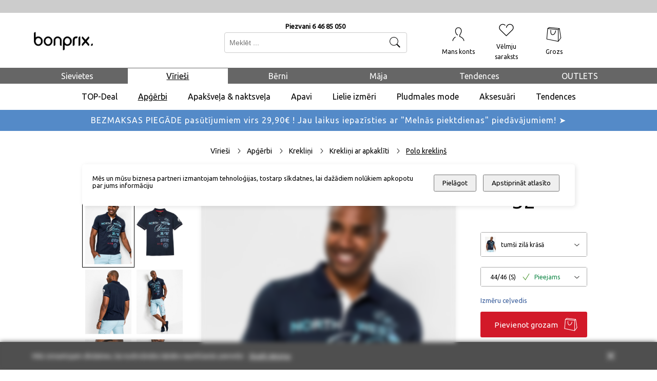

--- FILE ---
content_type: text/html
request_url: https://bonprix.lv/polo-kreklins-16641219.html
body_size: 111923
content:
<!DOCTYPE html>
<html data-vue-meta-server-rendered lang="en" data-vue-meta="%7B%22lang%22:%7B%221%22:%22en%22%7D%7D">
  <head><!-- index for default theme -->
  	<title>Polo krekliņš - BonPrix</title>
		<meta data-vue-meta="1" charset="utf-8"><meta data-vue-meta="1" data-vmid="description" name="description" content="Bonprix netipood pakub soodsa hinnaga naiste-, meeste- ja lasterõivaid,  jalatseid, aluspesu ja kodukaupa."><meta data-vue-meta="1" name="viewport" content="width=device-width,initial-scale=1,minimum-scale=1,user-scalable=1,minimal-ui"><meta data-vue-meta="1" name="robots" content="index, follow"><meta data-vue-meta="1" name="mobile-web-app-capable" content="yes"><meta data-vue-meta="1" name="theme-color" content="#ffffff"><meta data-vue-meta="1" name="apple-mobile-web-app-status-bar-style" content="#ffffff">
		<meta name="generator" content="Vue Storefront">
    <meta name="viewport" content="width=device-width,initial-scale=1">
    <link data-vue-meta="1" rel="icon" type="image/ic" href="/assets/favicon-32x32.png" sizes="32x32"><link data-vue-meta="1" rel="icon" type="image/png" href="/assets/favicon-16x16.png" sizes="16x16"><link data-vue-meta="1" rel="apple-touch-icon" href="/assets/apple-touch-icon.png"><link data-vue-meta="1" rel="apple-touch-startup-image" href="/assets/apple_splash_2048.png" sizes="2048x2732"><link data-vue-meta="1" rel="apple-touch-startup-image" href="/assets/apple_splash_1668.png" sizes="1668x2224"><link data-vue-meta="1" rel="apple-touch-startup-image" href="/assets/apple_splash_1536.png" sizes="1536x2048"><link data-vue-meta="1" rel="apple-touch-startup-image" href="/assets/apple_splash_1125.png" sizes="1125x2436"><link data-vue-meta="1" rel="apple-touch-startup-image" href="/assets/apple_splash_1242.png" sizes="1242x2208"><link data-vue-meta="1" rel="apple-touch-startup-image" href="/assets/apple_splash_750.png" sizes="750x1334"><link data-vue-meta="1" rel="apple-touch-startup-image" href="/assets/apple_splash_640.png" sizes="640x1136"><link data-vue-meta="1" rel="manifest" href="/assets/manifest.json"><link data-vue-meta="1" rel="preconnect" href="https://fonts.gstatic.com/" crossorigin="anonymous"><link data-vue-meta="1" rel="preconnect" href="https://media.sendsmaily.net" crossorigin="anonymous"><link data-vue-meta="1" rel="preconnect" href="https://www.google.com" crossorigin="anonymous"><link data-vue-meta="1" rel="preconnect" href="https://www.gstatic.com" crossorigin="anonymous"><link data-vue-meta="1" rel="preconnect" href="https://chat.askly.me" crossorigin="anonymous"><link data-vue-meta="1" rel="stylesheet" as="style" href="https://fonts.googleapis.com/css?family=Ubuntu:wght@300;400;500;700|Roboto:400,700|Material+Icons&amp;display=swap"><link data-vue-meta="1" rel="preload" as="style" href="https://fonts.googleapis.com/css?family=Ubuntu:wght@300;400;500;700|Roboto:400,700|Material+Icons&amp;display=swap" crossorigin="anonymous">
		<script data-vue-meta="1" src="https://cdn.jsdelivr.net/npm/pwacompat@2.0.6/pwacompat.min.js" async integrity="sha384-GOaSLecPIMCJksN83HLuYf9FToOiQ2Df0+0ntv7ey8zjUHESXhthwvq9hXAZTifA" crossorigin="anonymous"></script>
		<link rel="preload" href="/dist/manifest.81f62f0b7180b06c7811.js" as="script"><link rel="preload" href="/dist/vendor.81f62f0b7180b06c7811.js" as="script"><link rel="preload" href="/dist/app.81f62f0b7180b06c7811.js" as="script"><link rel="preload" href="/dist/vsf-layout-default.81f62f0b7180b06c7811.js" as="script"><link rel="preload" href="/dist/vsf-layout-default.81f62f0b7180b06c7811.js.map"><link rel="preload" href="/dist/vsf-product.81f62f0b7180b06c7811.js" as="script"><link rel="preload" href="/dist/vsf-product.81f62f0b7180b06c7811.js.map"><link rel="preload" href="/dist/vsf-category~vsf-compare~vsf-home~vsf-my-account~vsf-product~vsf-search.81f62f0b7180b06c7811.js" as="script"><link rel="preload" href="/dist/vsf-category~vsf-compare~vsf-home~vsf-my-account~vsf-product~vsf-search.81f62f0b7180b06c7811.js.map"><link rel="prefetch" href="/dist/41.81f62f0b7180b06c7811.js"><link rel="prefetch" href="/dist/42.81f62f0b7180b06c7811.js"><link rel="prefetch" href="/dist/dayjs-locales-et.81f62f0b7180b06c7811.js"><link rel="prefetch" href="/dist/dayjs-locales-lv.81f62f0b7180b06c7811.js"><link rel="prefetch" href="/dist/dayjs-locales-tet.81f62f0b7180b06c7811.js"><link rel="prefetch" href="/dist/vendors~bodybuilder.81f62f0b7180b06c7811.js"><link rel="prefetch" href="/dist/vendors~vsf-graphql.81f62f0b7180b06c7811.js"><link rel="prefetch" href="/dist/vendors~vsf-product.81f62f0b7180b06c7811.js"><link rel="prefetch" href="/dist/vendors~vsf-search.81f62f0b7180b06c7811.js"><link rel="prefetch" href="/dist/vendors~vue-carousel.81f62f0b7180b06c7811.js"><link rel="prefetch" href="/dist/vsf-category~vsf-home.81f62f0b7180b06c7811.js"><link rel="prefetch" href="/dist/vsf-category~vsf-search.81f62f0b7180b06c7811.js"><link rel="prefetch" href="/dist/vsf-checkout~vsf-layout-default~vsf-my-account~vsf-paper-catalogue.81f62f0b7180b06c7811.js"><link rel="prefetch" href="/dist/vsf-checkout~vsf-my-account.81f62f0b7180b06c7811.js"><link rel="prefetch" href="/dist/vsf-layout-default~vsf-layout-minimal.81f62f0b7180b06c7811.js"><link rel="prefetch" href="/dist/vsf-microcart.81f62f0b7180b06c7811.js"><link rel="prefetch" href="/dist/vsf-paper-catalogue.81f62f0b7180b06c7811.js"><link rel="prefetch" href="/dist/vsf-search-adapter-api-search-query-searchAdapter.81f62f0b7180b06c7811.js"><link rel="prefetch" href="/dist/vsf-search-adapter-api-searchAdapter.81f62f0b7180b06c7811.js"><link rel="prefetch" href="/dist/vsf-search-adapter-graphql-searchAdapter.81f62f0b7180b06c7811.js"><link rel="prefetch" href="/dist/vsf-search.81f62f0b7180b06c7811.js"><link rel="prefetch" href="/dist/vsf-sidebar-menu.81f62f0b7180b06c7811.js"><link rel="prefetch" href="/dist/vsf-thankyou.81f62f0b7180b06c7811.js"><link rel="prefetch" href="/dist/vsf-wishlist.81f62f0b7180b06c7811.js">
		<style data-vue-ssr-id="1e0da311:0 b1aeadcc:0 684c5358:0 fc7da946:0 5057e910:0 2b6fe268:0 6ce024d6:0 3b3707c7:0 2a6b8234:0 87c66c7c:0 bbd48954:0 14fca530:0 6ce9d76c:0 e907619e:0 3f7ac2ca:0 489b4863:0 5d119ab2:0 41526b49:0 27333f80:0 0e37ccaa:0 b6b250aa:0 11ccb11e:0 14f43308:0 26d5d14a:0 6b68a602:0 1e5b3c01:0 7c4a8c45:0 a1f41f5e:0 36ea450c:0 0af4f099:0 798c2a43:0 4e6f47e2:0 13571dbe:0 209503a8:0 1ba95c18:0 804cc122:0 27efb33e:0 b99d007a:0 69176d74:0">@font-face{font-family:BP-Iconfont;src:url(//static.bonprixsecure.com/resource/20211027_175452/desktop/fonts/bp-iconfont.eot) format("eot"),url(//static.bonprixsecure.com/resource/20211027_175452/desktop/fonts/bp-iconfont.woff) format("woff")}.container{-webkit-box-sizing:border-box;box-sizing:border-box;margin-left:auto;margin-right:auto;padding-right:8px;padding-left:8px}.container-fluid{padding-right:16px;padding-left:16px}@media only screen and (min-width:576px){.container{width:560px;max-width:100%}}@media only screen and (min-width:768px){.container{width:752px;max-width:100%}}@media only screen and (min-width:992px){.container{width:976px;max-width:100%}}@media only screen and (min-width:1200px){.container{width:1184px;max-width:100%}}@media only screen and (min-width:1216px){.container{width:1200px;max-width:100%}}.row{-webkit-box-sizing:border-box;box-sizing:border-box;display:-ms-flexbox;display:flex;-ms-flex:0 1 auto;flex:0 1 auto;-ms-flex-direction:row;flex-direction:row;-ms-flex-wrap:wrap;flex-wrap:wrap;margin-right:-8px;margin-left:-8px}.row.reverse{-ms-flex-direction:row-reverse;flex-direction:row-reverse}.col.reverse{-ms-flex-direction:column-reverse;flex-direction:column-reverse}[class^=col-]{-webkit-box-sizing:border-box;box-sizing:border-box;-ms-flex:0 0 auto;flex:0 0 auto;-ms-flex-preferred-size:100%;flex-basis:100%;padding-right:8px;padding-left:8px;max-width:100%}[class*=" col-xs"],[class^=col-xs]{-webkit-box-sizing:border-box;box-sizing:border-box;-ms-flex:0 0 auto;flex:0 0 auto;padding-right:8px;padding-left:8px}.col-xs{-ms-flex-positive:1;flex-grow:1;-ms-flex-preferred-size:0;flex-basis:0;max-width:100%}.col-xs-1{-ms-flex-preferred-size:8.33333333%;flex-basis:8.33333333%;max-width:8.33333333%}.col-xs-2{-ms-flex-preferred-size:16.66666667%;flex-basis:16.66666667%;max-width:16.66666667%}.col-xs-3{-ms-flex-preferred-size:25%;flex-basis:25%;max-width:25%}.col-xs-4{-ms-flex-preferred-size:33.33333333%;flex-basis:33.33333333%;max-width:33.33333333%}.col-xs-5{-ms-flex-preferred-size:41.66666667%;flex-basis:41.66666667%;max-width:41.66666667%}.col-xs-6{-ms-flex-preferred-size:50%;flex-basis:50%;max-width:50%}.col-xs-7{-ms-flex-preferred-size:58.33333333%;flex-basis:58.33333333%;max-width:58.33333333%}.col-xs-8{-ms-flex-preferred-size:66.66666667%;flex-basis:66.66666667%;max-width:66.66666667%}.col-xs-9{-ms-flex-preferred-size:75%;flex-basis:75%;max-width:75%}.col-xs-10{-ms-flex-preferred-size:83.33333333%;flex-basis:83.33333333%;max-width:83.33333333%}.col-xs-11{-ms-flex-preferred-size:91.66666667%;flex-basis:91.66666667%;max-width:91.66666667%}.col-xs-12{-ms-flex-preferred-size:100%;flex-basis:100%;max-width:100%}.col-xs-offset-0{margin-left:0}.col-xs-offset-1{margin-left:8.33333333%}.col-xs-offset-2{margin-left:16.66666667%}.col-xs-offset-3{margin-left:25%}.col-xs-offset-4{margin-left:33.33333333%}.col-xs-offset-5{margin-left:41.66666667%}.col-xs-offset-6{margin-left:50%}.col-xs-offset-7{margin-left:58.33333333%}.col-xs-offset-8{margin-left:66.66666667%}.col-xs-offset-9{margin-left:75%}.col-xs-offset-10{margin-left:83.33333333%}.col-xs-offset-11{margin-left:91.66666667%}.start-xs{-ms-flex-pack:start;justify-content:flex-start;text-align:start}.center-xs{-ms-flex-pack:center;justify-content:center;text-align:center}.end-xs{-ms-flex-pack:end;justify-content:flex-end;text-align:end}.top-xs{-ms-flex-align:start;align-items:flex-start}.middle-xs{-ms-flex-align:center;align-items:center}.bottom-xs{-ms-flex-align:end;align-items:flex-end}.around-xs{-ms-flex-pack:distribute;justify-content:space-around}.between-xs{-ms-flex-pack:justify;justify-content:space-between}.first-xs{-ms-flex-order:-1;order:-1}.last-xs{-ms-flex-order:1;order:1}.initial-order-xs{-ms-flex-order:initial;order:initial}@media only screen and (min-width:576px){.col-sm{-ms-flex-positive:1;flex-grow:1;-ms-flex-preferred-size:0;flex-basis:0;max-width:100%}.col-sm-1{-ms-flex-preferred-size:8.33333333%;flex-basis:8.33333333%;max-width:8.33333333%}.col-sm-2{-ms-flex-preferred-size:16.66666667%;flex-basis:16.66666667%;max-width:16.66666667%}.col-sm-3{-ms-flex-preferred-size:25%;flex-basis:25%;max-width:25%}.col-sm-4{-ms-flex-preferred-size:33.33333333%;flex-basis:33.33333333%;max-width:33.33333333%}.col-sm-5{-ms-flex-preferred-size:41.66666667%;flex-basis:41.66666667%;max-width:41.66666667%}.col-sm-6{-ms-flex-preferred-size:50%;flex-basis:50%;max-width:50%}.col-sm-7{-ms-flex-preferred-size:58.33333333%;flex-basis:58.33333333%;max-width:58.33333333%}.col-sm-8{-ms-flex-preferred-size:66.66666667%;flex-basis:66.66666667%;max-width:66.66666667%}.col-sm-9{-ms-flex-preferred-size:75%;flex-basis:75%;max-width:75%}.col-sm-10{-ms-flex-preferred-size:83.33333333%;flex-basis:83.33333333%;max-width:83.33333333%}.col-sm-11{-ms-flex-preferred-size:91.66666667%;flex-basis:91.66666667%;max-width:91.66666667%}.col-sm-12{-ms-flex-preferred-size:100%;flex-basis:100%;max-width:100%}.col-sm-offset-0{margin-left:0}.col-sm-offset-1{margin-left:8.33333333%}.col-sm-offset-2{margin-left:16.66666667%}.col-sm-offset-3{margin-left:25%}.col-sm-offset-4{margin-left:33.33333333%}.col-sm-offset-5{margin-left:41.66666667%}.col-sm-offset-6{margin-left:50%}.col-sm-offset-7{margin-left:58.33333333%}.col-sm-offset-8{margin-left:66.66666667%}.col-sm-offset-9{margin-left:75%}.col-sm-offset-10{margin-left:83.33333333%}.col-sm-offset-11{margin-left:91.66666667%}.start-sm{-ms-flex-pack:start;justify-content:flex-start;text-align:start}.center-sm{-ms-flex-pack:center;justify-content:center;text-align:center}.end-sm{-ms-flex-pack:end;justify-content:flex-end;text-align:end}.top-sm{-ms-flex-align:start;align-items:flex-start}.middle-sm{-ms-flex-align:center;align-items:center}.bottom-sm{-ms-flex-align:end;align-items:flex-end}.around-sm{-ms-flex-pack:distribute;justify-content:space-around}.between-sm{-ms-flex-pack:justify;justify-content:space-between}.first-sm{-ms-flex-order:-1;order:-1}.last-sm{-ms-flex-order:1;order:1}.initial-order-sm{-ms-flex-order:initial;order:initial}}@media only screen and (min-width:768px){.col-md,.col-md-1,.col-md-10,.col-md-11,.col-md-12,.col-md-2,.col-md-3,.col-md-4,.col-md-5,.col-md-6,.col-md-7,.col-md-8,.col-md-9,.col-md-offset-0,.col-md-offset-1,.col-md-offset-10,.col-md-offset-11,.col-md-offset-12,.col-md-offset-2,.col-md-offset-3,.col-md-offset-4,.col-md-offset-5,.col-md-offset-6,.col-md-offset-7,.col-md-offset-8,.col-md-offset-9{-webkit-box-sizing:border-box;box-sizing:border-box;-ms-flex:0 0 auto;flex:0 0 auto;padding-right:8px;padding-left:8px}.col-md{-ms-flex-positive:1;flex-grow:1;-ms-flex-preferred-size:0;flex-basis:0;max-width:100%}.col-md-1{-ms-flex-preferred-size:8.33333333%;flex-basis:8.33333333%;max-width:8.33333333%}.col-md-2{-ms-flex-preferred-size:16.66666667%;flex-basis:16.66666667%;max-width:16.66666667%}.col-md-24{-ms-flex-preferred-size:20%;flex-basis:20%;max-width:20%}.col-md-3{-ms-flex-preferred-size:25%;flex-basis:25%;max-width:25%}.col-md-4{-ms-flex-preferred-size:33.33333333%;flex-basis:33.33333333%;max-width:33.33333333%}.col-md-5{-ms-flex-preferred-size:41.66666667%;flex-basis:41.66666667%;max-width:41.66666667%}.col-md-6{-ms-flex-preferred-size:50%;flex-basis:50%;max-width:50%}.col-md-7{-ms-flex-preferred-size:58.33333333%;flex-basis:58.33333333%;max-width:58.33333333%}.col-md-8{-ms-flex-preferred-size:66.66666667%;flex-basis:66.66666667%;max-width:66.66666667%}.col-md-9{-ms-flex-preferred-size:75%;flex-basis:75%;max-width:75%}.col-md-10{-ms-flex-preferred-size:83.33333333%;flex-basis:83.33333333%;max-width:83.33333333%}.col-md-11{-ms-flex-preferred-size:91.66666667%;flex-basis:91.66666667%;max-width:91.66666667%}.col-md-12{-ms-flex-preferred-size:100%;flex-basis:100%;max-width:100%}.col-md-offset-0{margin-left:0}.col-md-offset-1{margin-left:8.33333333%}.col-md-offset-2{margin-left:16.66666667%}.col-md-offset-3{margin-left:25%}.col-md-offset-4{margin-left:33.33333333%}.col-md-offset-5{margin-left:41.66666667%}.col-md-offset-6{margin-left:50%}.col-md-offset-7{margin-left:58.33333333%}.col-md-offset-8{margin-left:66.66666667%}.col-md-offset-9{margin-left:75%}.col-md-offset-10{margin-left:83.33333333%}.col-md-offset-11{margin-left:91.66666667%}.start-md{-ms-flex-pack:start;justify-content:flex-start;text-align:start}.center-md{-ms-flex-pack:center;justify-content:center;text-align:center}.end-md{-ms-flex-pack:end;justify-content:flex-end;text-align:end}.top-md{-ms-flex-align:start;align-items:flex-start}.middle-md{-ms-flex-align:center;align-items:center}.bottom-md{-ms-flex-align:end;align-items:flex-end}.around-md{-ms-flex-pack:distribute;justify-content:space-around}.between-md{-ms-flex-pack:justify;justify-content:space-between}.first-md{-ms-flex-order:-1;order:-1}.last-md{-ms-flex-order:1;order:1}.initial-order-md{-ms-flex-order:initial;order:initial}}@media only screen and (min-width:992px){.col-lg,.col-lg-1,.col-lg-10,.col-lg-11,.col-lg-12,.col-lg-2,.col-lg-3,.col-lg-4,.col-lg-5,.col-lg-6,.col-lg-7,.col-lg-8,.col-lg-9,.col-lg-offset-0,.col-lg-offset-1,.col-lg-offset-10,.col-lg-offset-11,.col-lg-offset-12,.col-lg-offset-2,.col-lg-offset-3,.col-lg-offset-4,.col-lg-offset-5,.col-lg-offset-6,.col-lg-offset-7,.col-lg-offset-8,.col-lg-offset-9{-webkit-box-sizing:border-box;box-sizing:border-box;-ms-flex:0 0 auto;flex:0 0 auto;padding-right:8px;padding-left:8px}.col-lg{-ms-flex-positive:1;flex-grow:1;-ms-flex-preferred-size:0;flex-basis:0;max-width:100%}.col-lg-1{-ms-flex-preferred-size:8.33333333%;flex-basis:8.33333333%;max-width:8.33333333%}.col-lg-2{-ms-flex-preferred-size:16.66666667%;flex-basis:16.66666667%;max-width:16.66666667%}.col-lg-24{-ms-flex-preferred-size:20%;flex-basis:20%;max-width:20%}.col-lg-3{-ms-flex-preferred-size:25%;flex-basis:25%;max-width:25%}.col-lg-4{-ms-flex-preferred-size:33.33333333%;flex-basis:33.33333333%;max-width:33.33333333%}.col-lg-5{-ms-flex-preferred-size:41.66666667%;flex-basis:41.66666667%;max-width:41.66666667%}.col-lg-6{-ms-flex-preferred-size:50%;flex-basis:50%;max-width:50%}.col-lg-7{-ms-flex-preferred-size:58.33333333%;flex-basis:58.33333333%;max-width:58.33333333%}.col-lg-8{-ms-flex-preferred-size:66.66666667%;flex-basis:66.66666667%;max-width:66.66666667%}.col-lg-9{-ms-flex-preferred-size:75%;flex-basis:75%;max-width:75%}.col-lg-10{-ms-flex-preferred-size:83.33333333%;flex-basis:83.33333333%;max-width:83.33333333%}.col-lg-11{-ms-flex-preferred-size:91.66666667%;flex-basis:91.66666667%;max-width:91.66666667%}.col-lg-12{-ms-flex-preferred-size:100%;flex-basis:100%;max-width:100%}.col-lg-offset-0{margin-left:0}.col-lg-offset-05{margin-left:4.166666%}.col-lg-offset-1{margin-left:8.33333333%}.col-lg-offset-2{margin-left:16.66666667%}.col-lg-offset-3{margin-left:25%}.col-lg-offset-4{margin-left:33.33333333%}.col-lg-offset-5{margin-left:41.66666667%}.col-lg-offset-6{margin-left:50%}.col-lg-offset-7{margin-left:58.33333333%}.col-lg-offset-8{margin-left:66.66666667%}.col-lg-offset-9{margin-left:75%}.col-lg-offset-10{margin-left:83.33333333%}.col-lg-offset-11{margin-left:91.66666667%}.start-lg{-ms-flex-pack:start;justify-content:flex-start;text-align:start}.center-lg{-ms-flex-pack:center;justify-content:center;text-align:center}.end-lg{-ms-flex-pack:end;justify-content:flex-end;text-align:end}.top-lg{-ms-flex-align:start;align-items:flex-start}.middle-lg{-ms-flex-align:center;align-items:center}.bottom-lg{-ms-flex-align:end;align-items:flex-end}.around-lg{-ms-flex-pack:distribute;justify-content:space-around}.between-lg{-ms-flex-pack:justify;justify-content:space-between}.first-lg{-ms-flex-order:-1;order:-1}.last-lg{-ms-flex-order:1;order:1}.initial-order-lg{-ms-flex-order:initial;order:initial}}@media only screen and (min-width:1200px){.col-xl,.col-xl-1,.col-xl-10,.col-xl-11,.col-xl-12,.col-xl-2,.col-xl-24,.col-xl-3,.col-xl-4,.col-xl-5,.col-xl-6,.col-xl-7,.col-xl-8,.col-xl-9,.col-xl-96,.col-xl-offset-0,.col-xl-offset-1,.col-xl-offset-10,.col-xl-offset-11,.col-xl-offset-12,.col-xl-offset-2,.col-xl-offset-3,.col-xl-offset-4,.col-xl-offset-5,.col-xl-offset-6,.col-xl-offset-7,.col-xl-offset-8,.col-xl-offset-9{-webkit-box-sizing:border-box;box-sizing:border-box;-ms-flex:0 0 auto;flex:0 0 auto;padding-right:8px;padding-left:8px}.col-xl{-ms-flex-positive:1;flex-grow:1;-ms-flex-preferred-size:0;flex-basis:0;max-width:100%}.col-xl-1{-ms-flex-preferred-size:8.33333333%;flex-basis:8.33333333%;max-width:8.33333333%}.col-xl-2{-ms-flex-preferred-size:16.66666667%;flex-basis:16.66666667%;max-width:16.66666667%}.col-xl-24{-ms-flex-preferred-size:20%;flex-basis:20%;max-width:20%}.col-xl-3{-ms-flex-preferred-size:25%;flex-basis:25%;max-width:25%}.col-xl-4{-ms-flex-preferred-size:33.33333333%;flex-basis:33.33333333%;max-width:33.33333333%}.col-xl-5{-ms-flex-preferred-size:41.66666667%;flex-basis:41.66666667%;max-width:41.66666667%}.col-xl-6{-ms-flex-preferred-size:50%;flex-basis:50%;max-width:50%}.col-xl-7{-ms-flex-preferred-size:58.33333333%;flex-basis:58.33333333%;max-width:58.33333333%}.col-xl-8{-ms-flex-preferred-size:66.66666667%;flex-basis:66.66666667%;max-width:66.66666667%}.col-xl-9{-ms-flex-preferred-size:75%;flex-basis:75%;max-width:75%}.col-xl-96{-ms-flex-preferred-size:80%;flex-basis:80%;max-width:80%}.col-xl-10{-ms-flex-preferred-size:83.33333333%;flex-basis:83.33333333%;max-width:83.33333333%}.col-xl-11{-ms-flex-preferred-size:91.66666667%;flex-basis:91.66666667%;max-width:91.66666667%}.col-xl-12{-ms-flex-preferred-size:100%;flex-basis:100%;max-width:100%}.col-xl-offset-0{margin-left:0}.col-xl-offset-1{margin-left:8.33333333%}.col-xl-offset-2{margin-left:16.66666667%}.col-xl-offset-3{margin-left:25%}.col-xl-offset-4{margin-left:33.33333333%}.col-xl-offset-5{margin-left:41.66666667%}.col-xl-offset-6{margin-left:50%}.col-xl-offset-7{margin-left:58.33333333%}.col-xl-offset-8{margin-left:66.66666667%}.col-xl-offset-9{margin-left:75%}.col-xl-offset-10{margin-left:83.33333333%}.col-xl-offset-11{margin-left:91.66666667%}.start-xl{-ms-flex-pack:start;justify-content:flex-start;text-align:start}.center-xl{-ms-flex-pack:center;justify-content:center;text-align:center}.end-xl{-ms-flex-pack:end;justify-content:flex-end;text-align:end}.top-xl{-ms-flex-align:start;align-items:flex-start}.middle-xl{-ms-flex-align:center;align-items:center}.bottom-xl{-ms-flex-align:end;align-items:flex-end}.around-xl{-ms-flex-pack:distribute;justify-content:space-around}.between-xl{-ms-flex-pack:justify;justify-content:space-between}.first-xl{-ms-flex-order:-1;order:-1}.last-xl{-ms-flex-order:1;order:1}.initial-order-xl{-ms-flex-order:initial;order:initial}}@media only screen and (min-width:1716px){.col-xxl{-webkit-box-sizing:border-box;box-sizing:border-box;-ms-flex:0 0 auto;flex:0 0 auto;padding-right:8px;padding-left:8px}.col-xxl{-ms-flex-positive:1;flex-grow:1;-ms-flex-preferred-size:0;flex-basis:0;max-width:100%}.col-xxl-1{-ms-flex-preferred-size:8.33333333%;flex-basis:8.33333333%;max-width:8.33333333%}.col-xxl-2{-ms-flex-preferred-size:16.66666667%;flex-basis:16.66666667%;max-width:16.66666667%}.col-xxl-24{-ms-flex-preferred-size:20%;flex-basis:20%;max-width:20%}.col-xxl-3{-ms-flex-preferred-size:25%;flex-basis:25%;max-width:25%}.col-xxl-4{-ms-flex-preferred-size:33.33333333%;flex-basis:33.33333333%;max-width:33.33333333%}.col-xxl-5{-ms-flex-preferred-size:41.66666667%;flex-basis:41.66666667%;max-width:41.66666667%}.col-xxl-6{-ms-flex-preferred-size:50%;flex-basis:50%;max-width:50%}.col-xxl-7{-ms-flex-preferred-size:58.33333333%;flex-basis:58.33333333%;max-width:58.33333333%}.col-xxl-8{-ms-flex-preferred-size:66.66666667%;flex-basis:66.66666667%;max-width:66.66666667%}.col-xxl-9{-ms-flex-preferred-size:75%;flex-basis:75%;max-width:75%}.col-xxl-10{-ms-flex-preferred-size:83.33333333%;flex-basis:83.33333333%;max-width:83.33333333%}.col-xxl-11{-ms-flex-preferred-size:91.66666667%;flex-basis:91.66666667%;max-width:91.66666667%}.col-xxl-12{-ms-flex-preferred-size:100%;flex-basis:100%;max-width:100%}}@media only screen and (max-width:575px){.hidden-xs{display:none}}@media only screen and (min-width:576px) and (max-width:767px){.hidden-sm{display:none}}@media only screen and (min-width:768px) and (max-width:991px){.hidden-md{display:none}}@media only screen and (min-width:992px) and (max-width:1199px){.hidden-lg{display:none}}@media only screen and (min-width:1200px){.hidden-xl{display:none}}body,html{margin:0;padding:0}@supports (-webkit-touch-callout:none){body{height:-webkit-fill-available}}a{color:#000;position:relative;text-decoration:none;-webkit-tap-highlight-color:transparent;-webkit-tap-highlight-color:transparent}#app{overflow-x:hidden}#viewport{overflow-x:hidden}body{font-size:13px;font-family:Ubuntu,sans-serif;font-weight:400}h1,h2,h3,h4,h5{font-family:Ubuntu,sans-serif;font-weight:500}.h1,h1{font-size:48px}.h2,h2{font-size:36px}@media (max-width:767px){.h2,h2{font-size:24px}}.h3,h3{font-size:24px}.h4,h4{font-size:18px}.h5,h5{font-size:14px}.h6,h6{font-size:12px}.serif{font-family:Roboto,serif}oneColumnActive-serif{font-family:Roboto,sans-serif}.uppercase{text-transform:uppercase}.align-center{text-align:center}.align-right{text-align:right}.align-left{text-align:left}.align-justify{text-align:justify}.weight-400{font-weight:400}.weight-500{font-weight:500}.weight-600{font-weight:600}.weight-700{font-weight:700}.lh16{line-height:16px}.lh20{line-height:20px}.lh25{line-height:25px}.lh30{line-height:30px}.lh35{line-height:35px}.lh40{line-height:40px}.fs-medium-small{font-size:14px}.fs-medium{font-size:18px}.fs-large{font-size:24px}.fs-big{font-size:36px}.fs15{font-size:15px}.fs16{font-size:16px}.nowrap{white-space:nowrap}.cl-transparent{color:transparent}.cl-black{color:#000}.cl-white{color:#fff}.cl-white-smoke{color:#f5f5f5}.cl-gainsboro{color:#e0e0e0}.cl-silver{color:#bdbdbd}.cl-gray{color:#828282}.cl-suva-gray{color:#8e8e8e}.cl-matterhorn{color:#4f4f4f}.cl-burnt-sienna{color:#eb5757}.cl-buccaneer{color:#755}.cl-forest-green{color:#308c14}.cl-puerto-rico{color:#365b9a}.cl-mine-shaft{color:#333}.cl-hover-color{color:#365b9a}.cl-blue{color:#365b9a}.cl-red{color:#d21929}.cl-darkred{color:#ba0028}.cl-green{color:#066}.cl-lightgray{color:#e8e8e8}.cl-primary{color:#000}.\:cl-primary:hover{color:#365b9a}.cl-secondary{color:#828282}.\:cl-secondary:hover{color:#4f4f4f}.cl-accent{color:#4f4f4f}.\:cl-accent:hover{color:#000}.cl-tertiary{color:#bdbdbd}.cl-success{color:#365b9a}.cl-warning{color:#755}.cl-error{color:#eb5757}.cl-bg-primary{color:#fff}.\:cl-bg-primary:hover{color:#bdbdbd}.cl-bg-secondary{color:#f5f5f5}.\:cl-bg-secondary:hover{color:#e0e0e0}.cl-bg-tertiary{color:#8e8e8e}.cl-brdr-primary{color:#bdbdbd}.cl-brdr-secondary{color:#e0e0e0}.bg-cl-transparent{background-color:rgba(0,0,0,0)}.bg-cl-black{background-color:#000}.bg-cl-white{background-color:#fff}.bg-cl-white-smoke{background-color:#f5f5f5}.bg-cl-gainsboro{background-color:#e0e0e0}.bg-cl-silver{background-color:#bdbdbd}.bg-cl-gray{background-color:#828282}.bg-cl-suva-gray{background-color:#8e8e8e}.bg-cl-matterhorn{background-color:#4f4f4f}.bg-cl-burnt-sienna{background-color:#eb5757}.bg-cl-buccaneer{background-color:#755}.bg-cl-forest-green{background-color:#308c14}.bg-cl-puerto-rico{background-color:#365b9a}.bg-cl-mine-shaft{background-color:#333}.bg-cl-hover-color{background-color:#365b9a}.bg-cl-blue{background-color:#365b9a}.bg-cl-red{background-color:#d21929}.bg-cl-darkred{background-color:#ba0028}.bg-cl-green{background-color:#066}.bg-cl-lightgray{background-color:#e8e8e8}.bg-cl-primary{background-color:#fff}.\:bg-cl-primary:hover{background-color:#bdbdbd}.bg-cl-secondary{background-color:#f5f5f5}.\:bg-cl-secondary:hover{background-color:#e0e0e0}.bg-cl-tertiary{background-color:#8e8e8e}.bg-cl-th-primary{background-color:#000}.\:bg-cl-th-primary:hover{background-color:#365b9a}.bg-cl-th-secondary{background-color:#828282}.\:bg-cl-th-secondary:hover{background-color:#4f4f4f}.bg-cl-th-accent{background-color:#4f4f4f}.\:bg-cl-th-accent:hover{background-color:#000}.bg-cl-th-tertiary{background-color:#bdbdbd}.bg-cl-th-success{background-color:#365b9a}.bg-cl-th-warning{background-color:#755}.bg-cl-th-error{background-color:#eb5757}.inline-flex{display:-ms-inline-flexbox;display:inline-flex}.flex{display:-ms-flexbox;display:flex}.block{display:block}.center-self{-ms-flex-item-align:center;align-self:center}.relative{position:relative}.absolute{position:absolute}.fixed{position:fixed}.border-box{-webkit-box-sizing:border-box;box-sizing:border-box}.w-100{width:100%}.w-auto{width:auto}.h-100{height:100%}.w-50{width:50%}.mw-100{max-width:100%}.brdr-none{border:none}.brdr-1{border:1px solid}.brdr-top-1{border-top-width:1px;border-top-style:solid}.brdr-bottom-1{border-bottom-width:1px;border-bottom-style:solid}.brdr-left-1{border-left-width:1px;border-left-style:solid}.brdr-right-1{border-right-width:1px;border-right-style:solid}.brdr-square{border-radius:0}.brdr-circle{border-radius:50%}.brdr-cl-transparent{border-color:transparent}.brdr-cl-black{border-color:#000}.brdr-cl-white{border-color:#fff}.brdr-cl-white-smoke{border-color:#f5f5f5}.brdr-cl-gainsboro{border-color:#e0e0e0}.brdr-cl-silver{border-color:#bdbdbd}.brdr-cl-gray{border-color:#828282}.brdr-cl-suva-gray{border-color:#8e8e8e}.brdr-cl-matterhorn{border-color:#4f4f4f}.brdr-cl-burnt-sienna{border-color:#eb5757}.brdr-cl-buccaneer{border-color:#755}.brdr-cl-forest-green{border-color:#308c14}.brdr-cl-puerto-rico{border-color:#365b9a}.brdr-cl-mine-shaft{border-color:#333}.brdr-cl-hover-color{border-color:#365b9a}.brdr-cl-blue{border-color:#365b9a}.brdr-cl-red{border-color:#d21929}.brdr-cl-darkred{border-color:#ba0028}.brdr-cl-green{border-color:#066}.brdr-cl-lightgray{border-color:#e8e8e8}.brdr-cl-primary{border-color:#bdbdbd}.brdr-cl-secondary{border-color:#e0e0e0}.brdr-cl-th-primary{border-color:#000}.\:brdr-cl-th-primary:hover{border-color:#365b9a}.brdr-cl-th-secondary{border-color:#828282}.\:brdr-cl-th-secondary:hover{border-color:#4f4f4f}.brdr-cl-th-accent{border-color:#4f4f4f}.\:brdr-cl-th-accent:hover{border-color:#000}.brdr-cl-th-tertiary{border-color:#bdbdbd}.brdr-cl-th-success{border-color:#365b9a}.brdr-cl-th-warning{border-color:#755}.brdr-cl-th-error{border-color:#eb5757}.brdr-cl-bg-primary{border-color:#fff}.\:brdr-cl-bg-primary:hover{border-color:#bdbdbd}.brdr-cl-bg-secondary{border-color:#f5f5f5}.\:brdr-cl-bg-secondary:hover{border-color:#e0e0e0}.brdr-cl-bg-tertiary{border-color:#8e8e8e}.m0{margin:0}.m5{margin:5px}.m10{margin:10px}.m40{margin:40px}.m5p{margin:5%}.mx5{margin-left:5px;margin-right:5px}.mx10{margin-left:10px;margin-right:10px}.mx5p{margin-left:5%;margin-right:5%}.my0{margin-top:0;margin-bottom:0}.my5{margin-top:5px;margin-bottom:5px}.my10{margin-top:10px;margin-bottom:10px}.my15{margin-top:15px;margin-bottom:15px}.my20{margin-top:20px;margin-bottom:20px}.my30{margin-top:30px;margin-bottom:30px}.my5p{margin-top:5%;margin-bottom:5%}.mt0{margin-top:0}.mt5{margin-top:5px}.mt8{margin-top:8px}.mt10{margin-top:10px}.mt15{margin-top:15px}.mt20{margin-top:20px}.mt25{margin-top:25px}.mt30{margin-top:30px}.mt35{margin-top:35px}.mt50{margin-top:50px}.mt55{margin-top:55px}.mt60{margin-top:60px}.mt5p{margin-top:5%}.mb0{margin-bottom:0}.mb5{margin-bottom:5px}.mb10{margin-bottom:10px}.mb15{margin-bottom:15px}.mb20{margin-bottom:20px}.mb25{margin-bottom:25px}.mb30{margin-bottom:30px}.mb35{margin-bottom:35px}.mb40{margin-bottom:40px}.mb45{margin-bottom:45px}.mb55{margin-bottom:55px}.mb80{margin-bottom:80px}.mb5p{margin-bottom:5%}.ml10{margin-left:10px}.ml15{margin-left:15px}.ml20{margin-left:20px}.ml30{margin-left:30px}.ml40{margin-left:40px}.ml5p{margin-left:5%}.mr0{margin-right:0}.mr5{margin-right:5px}.mr10{margin-right:10px}.mr15{margin-right:15px}.mr20{margin-right:20px}.mr35{margin-right:35px}.mr5p{margin-right:5%}.p0{padding:0}.p5{padding:5px}.p10{padding:10px}.p12{padding:12px}.p15{padding:15px}.p20{padding:20px}.p25{padding:25px}.p45{padding:45px}.p50{padding:50px}.px2{padding-left:2px;padding-right:2px}.px10{padding-left:10px;padding-right:10px}.px15{padding-left:15px;padding-right:15px}.px20{padding-left:20px;padding-right:20px}.px25{padding-left:25px;padding-right:25px}.px40{padding-left:40px;padding-right:40px}.px55{padding-left:55px;padding-right:55px}.px65{padding-left:65px;padding-right:65px}.px70{padding-left:70px;padding-right:70px}.px10p{padding-left:10%;padding-right:10%}.py0{padding-top:0;padding-bottom:0}.py5{padding-top:5px;padding-bottom:5px}.py10{padding-top:10px;padding-bottom:10px}.py15{padding-top:15px;padding-bottom:15px}.py20{padding-top:20px;padding-bottom:20px}.py25{padding-top:25px;padding-bottom:25px}.py30{padding-top:30px;padding-bottom:30px}.py35{padding-top:35px;padding-bottom:35px}.py40{padding-top:40px;padding-bottom:40px}.py50{padding-top:50px;padding-bottom:50px}.pt0{padding-top:0}.pt5{padding-top:5px}.pt10{padding-top:10px}.pt15{padding-top:15px}.pt20{padding-top:20px}.pt25{padding-top:25px}.pt30{padding-top:30px}.pt35{padding-top:35px}.pt40{padding-top:40px}.pt45{padding-top:45px}.pt50{padding-top:50px}.pt55{padding-top:55px}.pt70{padding-top:70px}.pb10{padding-bottom:10px}.pb15{padding-bottom:15px}.pb20{padding-bottom:20px}.pb30{padding-bottom:30px}.pb35{padding-bottom:35px}.pb40{padding-bottom:40px}.pb45{padding-bottom:45px}.pb50{padding-bottom:50px}.pb60{padding-bottom:60px}.pb70{padding-bottom:70px}.pr0{padding-right:0}.pr5{padding-right:5px}.pr15{padding-right:15px}.pr20{padding-right:20px}.pr30{padding-right:30px}.pr55{padding-right:55px}.pr70{padding-right:70px}.pl0{padding-left:0}.pl10{padding-left:10px}.pl20{padding-left:20px}.pl30{padding-left:30px}.pl35{padding-left:35px}.pl40{padding-left:40px}.pl70{padding-left:70px}.ripple{position:relative;overflow:hidden}.ripple::after{content:'';display:block;position:absolute;margin:0;padding:0;left:50%;top:50%;width:120px;height:120px;background-color:#f5f5f5;border-radius:50%;opacity:.2;-webkit-transform:translate(-50%,-50%) scale(0);-ms-transform:translate(-50%,-50%) scale(0);transform:translate(-50%,-50%) scale(0);visibility:hidden}.ripple:not(:active):after{-webkit-animation:ripple-effect 1s ease-out;animation:ripple-effect 1s ease-out}.ripple:focus::after{visibility:visible}.ripple-dark::after{background-color:#ddd}.button-disabled{opacity:.3;pointer-events:none}.button,button{font-family:Ubuntu;outline:0;cursor:pointer;margin:0;-webkit-tap-highlight-color:transparent;-webkit-tap-highlight-color:transparent}input,select{height:44px;line-height:44px}.no-outline{outline:0}.pointer{cursor:pointer}a.underline:after{content:"";position:absolute;bottom:0;left:0;width:100%;height:1px;background-color:#bdbdbd}a:hover{color:#365b9a}.no-underline:hover:after{height:0}@media (hover:none){a:not(.no-underline):after{display:none}}.hidden,[v-cloak]{display:none}.hidden-xs{display:none}@media only screen and (min-width:768px){.hidden-xs{display:inherit}}@media only screen and (min-width:768px){.hidden-md{display:none}}@media only screen and (min-width:768px){.visible-xs{display:none}}.visually-hidden{position:absolute;overflow:hidden;clip:rect(0 0 0 0);width:1px;height:1px;margin:-1px;padding:0;border:0}@-webkit-keyframes images-lazy-loading{from{opacity:0}to{opacity:1}}@keyframes images-lazy-loading{from{opacity:0}to{opacity:1}}[lazy=loaded]{-webkit-animation:images-lazy-loading;animation:images-lazy-loading;-webkit-animation-duration:.3s;animation-duration:.3s}@-webkit-keyframes ripple-effect{0%{-webkit-transform:translate(-50%,-50%) scale(0);transform:translate(-50%,-50%) scale(0)}20%{-webkit-transform:translate(-50%,-50%) scale(1);transform:translate(-50%,-50%) scale(1)}100%{opacity:0;-webkit-transform:translate(-50%,-50%) scale(1);transform:translate(-50%,-50%) scale(1)}}@keyframes ripple-effect{0%{-webkit-transform:translate(-50%,-50%) scale(0);transform:translate(-50%,-50%) scale(0)}20%{-webkit-transform:translate(-50%,-50%) scale(1);transform:translate(-50%,-50%) scale(1)}100%{opacity:0;-webkit-transform:translate(-50%,-50%) scale(1);transform:translate(-50%,-50%) scale(1)}}.fade-enter-active{-webkit-transition:opacity .25s;-o-transition:opacity .25s;transition:opacity .25s}.fade-leave-active{-webkit-transition:opacity .2s;-o-transition:opacity .2s;transition:opacity .2s}.fade-enter,.fade-leave-to{opacity:0}.fade-in-down-enter-active,.fade-in-up-enter-active{-webkit-transition:all .25s cubic-bezier(.4,0,.2,1);-o-transition:all .25s cubic-bezier(.4,0,.2,1);transition:all .25s cubic-bezier(.4,0,.2,1)}.fade-in-down-leave-active,.fade-in-up-leave-active{-webkit-transition:all .2s cubic-bezier(.4,0,1,1);-o-transition:all .2s cubic-bezier(.4,0,1,1);transition:all .2s cubic-bezier(.4,0,1,1)}.fade-in-down-enter,.fade-in-down-leave-to,.fade-in-up-enter,.fade-in-up-leave-to{opacity:0}.fade-in-down-enter,.fade-in-down-leave-to{-webkit-transform:translateY(-100%);-ms-transform:translateY(-100%);transform:translateY(-100%)}.fade-in-up-enter,.fade-in-up-leave-to{-webkit-transform:translateY(100%);-ms-transform:translateY(100%);transform:translateY(100%)}.loader-container[data-v-72b57f5a]{z-index:1001;top:0;left:0;bottom:0;right:0;background-color:rgba(0,0,0,.65)}.loader-inner-container[data-v-72b57f5a]{left:50%;top:50%;-webkit-transform:translateY(-50%) translateX(-50%);-ms-transform:translateY(-50%) translateX(-50%);transform:translateY(-50%) translateX(-50%)}.loader-message-container[data-v-72b57f5a]{background-color:rgba(54,91,154,.75);border-radius:50px;letter-spacing:.5px}.spinner[data-v-72b57f5a]{width:40px;height:40px;margin:0 auto}.double-bounce1[data-v-72b57f5a],.double-bounce2[data-v-72b57f5a]{height:100%;opacity:.6;top:0;left:0;-webkit-animation:sk-bounce-data-v-72b57f5a 2s infinite ease-in-out;animation:sk-bounce-data-v-72b57f5a 2s infinite ease-in-out}.double-bounce2[data-v-72b57f5a]{-webkit-animation-delay:-1s;animation-delay:-1s}@-webkit-keyframes sk-bounce-data-v-72b57f5a{0%,100%{-webkit-transform:scale(0)}50%{-webkit-transform:scale(1)}}@keyframes sk-bounce-data-v-72b57f5a{0%,100%{transform:scale(0);-webkit-transform:scale(0)}50%{transform:scale(1);-webkit-transform:scale(1)}}header[data-v-1755fd1e]{border-color:#fff!important}@media (max-width:767px){header[data-v-1755fd1e]{height:67px;top:-55px;z-index:4;-webkit-transition:top .2s ease-in-out;-o-transition:top .2s ease-in-out;transition:top .2s ease-in-out}header.is-visible[data-v-1755fd1e]{top:0}}@media (max-width:767px){header .header-container[data-v-1755fd1e]{margin:0!important}}@media (min-width:1200px){header .header-container[data-v-1755fd1e]{padding-right:50px}}@media (min-width:767px){header[data-v-1755fd1e]{position:relative!important}}@media (max-width:767px){header .container[data-v-1755fd1e]{padding-top:7px}}@media (min-width:767px){header .container[data-v-1755fd1e]{padding-left:26px;padding-right:26px}}header[data-v-1755fd1e] .badge{-ms-flex-direction:column;flex-direction:column;-ms-flex-align:center;align-items:center;-ms-flex-pack:center;justify-content:center}header[data-v-1755fd1e] .badge .badge-wrapper{margin-top:5px}header[data-v-1755fd1e] .badge .badge-wrapper span{display:block;height:32px;width:32px;background-size:141px 3172px;background-image:url(/assets/responsive-2x.png)}header[data-v-1755fd1e] .badge .badge-wrapper .badge-search{background-position:0 -1975px;background-size:87px 2298px;background-image:url(/assets/responsive2x.png)}header[data-v-1755fd1e] .badge .badge-wrapper .badge-account{background-position:0 -1953.5px}header[data-v-1755fd1e] .badge .badge-wrapper .badge-wishlist{background-position:0 -1914px}header[data-v-1755fd1e] .badge .badge-wrapper .badge-wishlist{background-position:0 -1914px}header[data-v-1755fd1e] .badge .badge-wrapper .badge-cart{background-position:0 -1754px}@media (min-width:767px){header[data-v-1755fd1e] .badge .badge-wrapper .badge-cart{background-position:0 -1756px}}header[data-v-1755fd1e] .badge .badge-text{color:#000;font-size:12px;line-height:20px;width:100%;text-align:center;margin:8px 0 0;-webkit-box-sizing:border-box;box-sizing:border-box}@media (max-width:767px){header[data-v-1755fd1e] .badge .badge-text{display:none}}header[data-v-1755fd1e] .badge:hover .badge-account{background-position:0 -1993px}header[data-v-1755fd1e] .badge:hover .badge-wishlist{background-position:0 -1835px}header[data-v-1755fd1e] .badge:hover .badge-cart{background-position:0 -1795.5px}header[data-v-1755fd1e] .badge:hover .badge-text{color:#365b9a}.header-placeholder[data-v-1755fd1e]{height:67px}@media (min-width:767px){.header-placeholder[data-v-1755fd1e]{display:none}}.links[data-v-1755fd1e]{text-decoration:underline}.search-open #pageheader[data-v-1755fd1e]{z-index:8}.backlink .arrow[data-v-1755fd1e]{padding-right:5px;width:10px;height:14px;position:relative}.backlink .arrow[data-v-1755fd1e]::before{content:'';position:absolute;width:8px;height:2px;background:#acacac;left:0;top:4px;-webkit-transform:rotate(-45deg);-ms-transform:rotate(-45deg);transform:rotate(-45deg)}.backlink .arrow[data-v-1755fd1e]::after{content:'';display:block!important;position:absolute;width:8px;height:2px;background:#acacac;left:0;top:9px;-webkit-transform:rotate(45deg);-ms-transform:rotate(45deg);transform:rotate(45deg)}@media (max-width:767px){.search-wrapper[data-v-1755fd1e]{position:absolute;left:28%;right:0;top:0;background:#fff;z-index:1}.search-open .search-wrapper[data-v-1755fd1e]{display:block;margin-bottom:0;bottom:0;max-width:100%;-ms-flex-preferred-size:100%;flex-basis:100%}.row.middle-xs[data-v-1755fd1e]{margin:0 -15px}.row.middle-xs.py5[data-v-1755fd1e]{margin:0}.col-xs-2[data-v-1755fd1e]:first-of-type{padding-left:0}.col-xs-2[data-v-1755fd1e]:last-of-type{padding-right:0}a[data-v-1755fd1e],span[data-v-1755fd1e]{font-size:12px}}.benefits-wrapper[data-v-592b6e7e]{height:25px;background:#ccc}.benefits-wrapper[data-v-592b6e7e] .cms-content{margin:0 auto;height:100%;max-width:1200px;display:-ms-flexbox;display:flex;-ms-flex-pack:justify;justify-content:space-between}.benefits-wrapper[data-v-592b6e7e] .cms-content>div{display:-ms-flexbox;display:flex;-ms-flex-align:center;align-items:center;-ms-flex:1 1 33.33%;flex:1 1 33.33%;-ms-flex-pack:center;justify-content:center;white-space:nowrap}.benefits-wrapper[data-v-592b6e7e] .cms-content>div a{color:#365b9a}.badge[data-v-5c021cd6]{margin-top:7px}.badge .badge-menu[data-v-5c021cd6]{margin-top:-6px;position:relative;top:10px;display:block!important;width:24px!important;height:1px!important;border-radius:1px;background:0 0;background-color:#000!important}.badge .badge-menu[data-v-5c021cd6]:before{position:absolute;display:block;width:24px;height:1px;border-radius:1px;background-color:#000;top:-5px;content:''}.badge .badge-menu[data-v-5c021cd6]:after{position:absolute;display:block;width:24px;height:1px;border-radius:1px;background-color:#000;top:5px;content:''}.badge .badge-text[data-v-5c021cd6]{margin-top:10px!important;display:block!important}.search-open .badge-search{background-position:0 -1935px!important}.dropdown button[data-v-97716866]{pointer-events:none}.dropdown button[data-v-97716866]:hover{color:#365b9a}.dropdown .dropdown-content[data-v-97716866]{display:none;position:absolute;right:0;top:110%;width:200px;z-index:3;-webkit-box-shadow:0 0 10px rgba(0,0,0,.1);box-shadow:0 0 10px rgba(0,0,0,.1);border:1px solid #aaa;border-top-width:5px;-webkit-box-sizing:content-box;box-sizing:content-box;-webkit-transition:max-height .4s ease,opacity 0s ease .3s;-o-transition:max-height .4s ease,opacity 0s ease .3s;transition:max-height .4s ease,opacity 0s ease .3s;background-color:#fff;font-size:14px;line-height:20px;left:50%;-webkit-transform:translateX(-50%);-ms-transform:translateX(-50%);transform:translateX(-50%)}.dropdown .dropdown-content[data-v-97716866]:before{content:'';position:absolute;width:12px;height:10px;line-height:20px;font-size:14px;top:-15px;left:50%;-webkit-transform:translate(-50%);-ms-transform:translate(-50%);transform:translate(-50%);border-bottom:10px solid #aaa;border-left:6px solid transparent;border-right:6px solid transparent;-webkit-transition:opacity 0s linear .3s;-o-transition:opacity 0s linear .3s;transition:opacity 0s linear .3s;-webkit-box-sizing:border-box;box-sizing:border-box}.dropdown .dropdown-content .myaccount-popup-closer[data-v-97716866]{background-image:url(/assets/responsive-2x.png);background-position:0 -1874.5px;background-size:141px 3172px;background-repeat:no-repeat;width:32px;height:32px;position:absolute;right:10px;top:10px;cursor:pointer}.dropdown .dropdown-content .myaccount-popup-closer[data-v-97716866]:hover{background-position:0 -1716.5px}@media (min-width:768px){.dropdown[data-v-97716866]:focus-within{opacity:1}.dropdown:focus-within .dropdown-content[data-v-97716866]:not(.dropdown-content__hidden){display:block}}img[data-v-0d4d2760]{width:auto;max-width:115px;height:auto}@media (max-width:767px){img[data-v-0d4d2760]{max-width:44px}}.fade-enter-active[data-v-d935bb82]{-webkit-transition:opacity .25s;-o-transition:opacity .25s;transition:opacity .25s}.fade-leave-active[data-v-d935bb82]{-webkit-transition:opacity .2s;-o-transition:opacity .2s;transition:opacity .2s}.fade-enter[data-v-d935bb82],.fade-leave-to[data-v-d935bb82]{opacity:0}.fade-in-down-enter-active[data-v-d935bb82],.fade-in-up-enter-active[data-v-d935bb82]{-webkit-transition:all .25s cubic-bezier(.4,0,.2,1);-o-transition:all .25s cubic-bezier(.4,0,.2,1);transition:all .25s cubic-bezier(.4,0,.2,1)}.fade-in-down-leave-active[data-v-d935bb82],.fade-in-up-leave-active[data-v-d935bb82]{-webkit-transition:all .2s cubic-bezier(.4,0,1,1);-o-transition:all .2s cubic-bezier(.4,0,1,1);transition:all .2s cubic-bezier(.4,0,1,1)}.fade-in-down-enter[data-v-d935bb82],.fade-in-down-leave-to[data-v-d935bb82],.fade-in-up-enter[data-v-d935bb82],.fade-in-up-leave-to[data-v-d935bb82]{opacity:0}.fade-in-down-enter[data-v-d935bb82],.fade-in-down-leave-to[data-v-d935bb82]{-webkit-transform:translateY(-100%);-ms-transform:translateY(-100%);transform:translateY(-100%)}.fade-in-up-enter[data-v-d935bb82],.fade-in-up-leave-to[data-v-d935bb82]{-webkit-transform:translateY(100%);-ms-transform:translateY(100%);transform:translateY(100%)}.searchpanel[data-v-d935bb82]{-webkit-overflow-scrolling:touch}@media (max-width:767px){.searchpanel[data-v-d935bb82]:not(.active){display:none}}.searchpanel .close-icon-row[data-v-d935bb82]{display:-ms-flexbox;display:flex;-ms-flex-pack:end;justify-content:flex-end}.searchpanel .container[data-v-d935bb82]{padding-left:40px;padding-right:40px}@media only screen and (max-width:767px){.searchpanel .container[data-v-d935bb82]{padding-left:30px;padding-right:30px}}.searchpanel .container.search-results[data-v-d935bb82]{padding:0!important}.searchpanel .row[data-v-d935bb82]{margin-left:-15px;margin-right:-15px}@media only screen and (max-width:767px){.searchpanel .row[data-v-d935bb82]{margin-right:-10px;margin-left:-10px}}.searchpanel .col-md-12[data-v-d935bb82]{padding-left:15px;padding-right:15px}@media only screen and (max-width:767px){.searchpanel .col-md-12[data-v-d935bb82]{padding-left:10px;padding-right:10px}}.searchpanel .product[data-v-d935bb82]{margin-top:30px;-webkit-box-sizing:border-box;box-sizing:border-box;width:20%;padding-left:15px;padding-right:15px}@media only screen and (max-width:767px){.searchpanel .product[data-v-d935bb82]{width:50%;padding-left:10px;padding-right:10px}}@media (max-width:767px){.searchpanel .category-title[data-v-d935bb82]{color:#4f4f4f}}.searchpanel .search-input-wrapper[data-v-d935bb82]{position:relative}.searchpanel .search-input-wrapper button[data-v-d935bb82]{position:absolute;left:-40px;top:3px}@media (max-width:767px){.searchpanel .search-input-wrapper button[data-v-d935bb82]{position:absolute;top:10px;right:0;left:auto;background-color:#fff;background-image:url(/assets/responsive-2x.png);background-position:0 -1874.5px;background-size:141px 3172px;background-repeat:no-repeat;height:32px;width:32px}.searchpanel .search-input-wrapper button i[data-v-d935bb82]{background:#fff;color:#d21929;width:28px;height:28px;border-radius:50%;display:inline-block;font-size:12px}}.searchpanel .search-input-group[data-v-d935bb82]{display:-ms-flexbox;display:flex;background:#fff;border-radius:7px;-webkit-transition:ease-in-out 150ms all;-o-transition:ease-in-out 150ms all;transition:ease-in-out 150ms all;position:relative}.searchpanel .search-icon[data-v-d935bb82]{position:absolute;right:5px;top:1px;border:none;padding:0;outline:0;background-color:transparent;background-image:url(/assets/responsive.png);background-position:5px -1856px;background-repeat:no-repeat;width:38px;height:38px}.searchpanel .search-icon[data-v-d935bb82]:hover{background-position:5px -1813px}.searchpanel .search-panel-input[data-v-d935bb82]{width:86%;background-color:#fff;height:40px;line-height:22px;outline:0;font-size:14px}@media (max-width:767px){.searchpanel .search-panel-input[data-v-d935bb82]{border:0;border-bottom:1px #365b9a solid;border-radius:0;height:30px;margin-top:10px}}@media (min-width:767px){.searchpanel .search-panel-input[data-v-d935bb82]{width:100%;border:1px solid #ccc;border-radius:4px;padding:9px 40px 9px 9px;caret-color:#365b9a}}.searchpanel input[type=search][data-v-d935bb82]::-webkit-search-cancel-button,.searchpanel input[type=search][data-v-d935bb82]::-webkit-search-decoration,.searchpanel input[type=search][data-v-d935bb82]::-webkit-search-results-button,.searchpanel input[type=search][data-v-d935bb82]::-webkit-search-results-decoration{-webkit-appearance:none}.searchpanel input[type=search][data-v-d935bb82]::-ms-clear,.searchpanel input[type=search][data-v-d935bb82]::-ms-reveal{display:none;width:0;height:0}.searchpanel i[data-v-d935bb82]{opacity:1}.searchpanel i[data-v-d935bb82]:hover{opacity:.9}.searchpanel .button[data-v-d935bb82]{display:inline-block;height:32px;line-height:32px;border-radius:16px;padding:0 25px;margin-left:8px}.toplinks[data-v-5e15c182] .cms-content p{margin:0}.toplinks[data-v-5e15c182] .cms-content a{font-size:12px;line-height:18px;margin-right:15px}.whishlist-count[data-v-fdc11bba]{left:-4px;font-size:11px;min-width:16px;min-height:16px;top:13px;border-radius:10px}@media (min-width:767px){.whishlist-count[data-v-fdc11bba]{min-width:18px;min-height:18px}}@media (min-width:991px){.whishlist-count[data-v-fdc11bba]{left:7px}}@media (min-width:1199px){.whishlist-count[data-v-fdc11bba]{left:14px}}button[data-v-fdc11bba]:hover{color:#365b9a}.minicart-count[data-v-7ae23e14]{top:13px;left:-4px;min-width:18px;min-height:18px;border-radius:10px;font-size:11px}@media (min-width:370px){.minicart-count[data-v-7ae23e14]{left:0}}@media (min-width:480px){.minicart-count[data-v-7ae23e14]{left:7px}}@media (min-width:768px){.minicart-count[data-v-7ae23e14]{left:-4px}}@media (min-width:991px){.minicart-count[data-v-7ae23e14]{left:7px}}@media (min-width:1200px){.minicart-count[data-v-7ae23e14]{left:11px}}.fade-enter-active[data-v-7e243c95]{-webkit-transition:opacity .25s;-o-transition:opacity .25s;transition:opacity .25s}.fade-leave-active[data-v-7e243c95]{-webkit-transition:opacity .2s;-o-transition:opacity .2s;transition:opacity .2s}.fade-enter[data-v-7e243c95],.fade-leave-to[data-v-7e243c95]{opacity:0}.fade-in-down-enter-active[data-v-7e243c95],.fade-in-up-enter-active[data-v-7e243c95]{-webkit-transition:all .25s cubic-bezier(.4,0,.2,1);-o-transition:all .25s cubic-bezier(.4,0,.2,1);transition:all .25s cubic-bezier(.4,0,.2,1)}.fade-in-down-leave-active[data-v-7e243c95],.fade-in-up-leave-active[data-v-7e243c95]{-webkit-transition:all .2s cubic-bezier(.4,0,1,1);-o-transition:all .2s cubic-bezier(.4,0,1,1);transition:all .2s cubic-bezier(.4,0,1,1)}.fade-in-down-enter[data-v-7e243c95],.fade-in-down-leave-to[data-v-7e243c95],.fade-in-up-enter[data-v-7e243c95],.fade-in-up-leave-to[data-v-7e243c95]{opacity:0}.fade-in-down-enter[data-v-7e243c95],.fade-in-down-leave-to[data-v-7e243c95]{-webkit-transform:translateY(-100%);-ms-transform:translateY(-100%);transform:translateY(-100%)}.fade-in-up-enter[data-v-7e243c95],.fade-in-up-leave-to[data-v-7e243c95]{-webkit-transform:translateY(100%);-ms-transform:translateY(100%);transform:translateY(100%)}.category-menu[data-v-7e243c95]{background:#fff;font-size:16px;height:81px}.category-menu .row[data-v-7e243c95]{background:#666}.category-menu .main-items[data-v-7e243c95]{list-style-type:none;padding-left:13px;padding-right:13px;margin:1px auto 0}.category-menu .main-items .level0[data-v-7e243c95]{color:#fff}.category-menu .main-items .level0.router-link-active[data-v-7e243c95]{color:#000;text-decoration:underline}.category-menu .main-items .level0[data-v-7e243c95]:hover{color:#000}@media (min-width:767px){.category-menu .main-items[data-v-7e243c95]{display:-ms-flexbox;display:flex;-ms-flex-pack:distribute;justify-content:space-around}.category-menu .main-items .main-cat[data-v-7e243c95]{-ms-flex:1 1;flex:1 1;text-align:center;line-height:30px}.category-menu .main-items .main-cat.active[data-v-7e243c95],.category-menu .main-items .main-cat.bg-cl-white[data-v-7e243c95],.category-menu .main-items .main-cat[data-v-7e243c95]:hover{background:#fff}.category-menu .main-items .main-cat.active a[data-v-7e243c95],.category-menu .main-items .main-cat.bg-cl-white a[data-v-7e243c95],.category-menu .main-items .main-cat:hover a[data-v-7e243c95]{color:#000}.category-menu .main-items .main-cat.bg-cl-white a[data-v-7e243c95]{text-decoration:underline}.category-menu .main-items .main-cat:hover .subcat-wrapper[data-v-7e243c95]{z-index:2;background:#fff}.category-menu .main-items .main-cat:hover .level0[data-v-7e243c95]{color:#365b9a}}.category-menu .subcat-wrapper[data-v-7e243c95]{z-index:1;top:30px;left:0}.category-submenu[data-v-0ae3f710]{display:-ms-flexbox;display:flex;-ms-flex-pack:center;justify-content:center}.category-submenu .active[data-v-0ae3f710]{text-decoration:underline}.category-submenu li[data-v-0ae3f710]{white-space:nowrap;list-style-type:none}.category-submenu li.level3>a[data-v-0ae3f710]{white-space:nowrap;width:100%;height:50px;-ms-flex-pack:center;justify-content:center;display:-ms-flexbox;display:flex;-ms-flex-align:center;align-items:center}.category-submenu li.level3.has-children[data-v-0ae3f710]:focus:before,.category-submenu li.level3.has-children[data-v-0ae3f710]:hover:before{content:'';display:inline-block;background-image:url(/assets/arrow-sprite.png);background-position:0 0;background-repeat:no-repeat;width:13px;height:10px;position:absolute;bottom:0;left:50%;-webkit-transform:translateX(-50%);-ms-transform:translateX(-50%);transform:translateX(-50%)}.category-submenu li ul.level4[data-v-0ae3f710]{position:absolute;background:#fff;padding:25px;text-align:left;border:1px solid #ccc;border-top:5px solid #ccc;z-index:1;left:-15px;top:50px;display:grid;grid-template-columns:repeat(3,1fr);grid-row-gap:.5em;grid-column-gap:3em}.category-submenu:not(.level4) li[data-v-0ae3f710]{padding:0 20px}@media (min-width:767px) and (max-width:1000px){.category-submenu:not(.level4) li[data-v-0ae3f710]{padding:0 10px;font-size:14px}}.banderole[data-v-f7541460]{background:#548ac8;color:#fff;text-align:center;font-size:16px;letter-spacing:1px;padding:11px;margin:0 0 11px}.banderole[data-v-f7541460] .cms-content{height:100%}.banderole[data-v-f7541460] .cms-content a{color:#fff}.fade-enter-active[data-v-5d258802]{-webkit-transition:opacity .25s;-o-transition:opacity .25s;transition:opacity .25s}.fade-leave-active[data-v-5d258802]{-webkit-transition:opacity .2s;-o-transition:opacity .2s;transition:opacity .2s}.fade-enter[data-v-5d258802],.fade-leave-to[data-v-5d258802]{opacity:0}.fade-in-down-enter-active[data-v-5d258802],.fade-in-up-enter-active[data-v-5d258802]{-webkit-transition:all .25s cubic-bezier(.4,0,.2,1);-o-transition:all .25s cubic-bezier(.4,0,.2,1);transition:all .25s cubic-bezier(.4,0,.2,1)}.fade-in-down-leave-active[data-v-5d258802],.fade-in-up-leave-active[data-v-5d258802]{-webkit-transition:all .2s cubic-bezier(.4,0,1,1);-o-transition:all .2s cubic-bezier(.4,0,1,1);transition:all .2s cubic-bezier(.4,0,1,1)}.fade-in-down-enter[data-v-5d258802],.fade-in-down-leave-to[data-v-5d258802],.fade-in-up-enter[data-v-5d258802],.fade-in-up-leave-to[data-v-5d258802]{opacity:0}.fade-in-down-enter[data-v-5d258802],.fade-in-down-leave-to[data-v-5d258802]{-webkit-transform:translateY(-100%);-ms-transform:translateY(-100%);transform:translateY(-100%)}.fade-in-up-enter[data-v-5d258802],.fade-in-up-leave-to[data-v-5d258802]{-webkit-transform:translateY(100%);-ms-transform:translateY(100%);transform:translateY(100%)}.slide-left-enter-active[data-v-5d258802],.slide-left-leave-active[data-v-5d258802],.slide-right-enter-active[data-v-5d258802],.slide-right-leave-active[data-v-5d258802]{-webkit-transition:-webkit-transform .25s;transition:-webkit-transform .25s;-o-transition:transform .25s;transition:transform .25s;transition:transform .25s,-webkit-transform .25s}.slide-left-enter[data-v-5d258802],.slide-left-leave-to[data-v-5d258802]{-webkit-transform:translateX(100%);-ms-transform:translateX(100%);transform:translateX(100%)}.slide-right-enter[data-v-5d258802],.slide-right-leave-to[data-v-5d258802]{-webkit-transform:translateX(-100%);-ms-transform:translateX(-100%);transform:translateX(-100%)}.right-sidebar[data-v-5d258802]{top:0;right:0;z-index:4;height:100%;width:800px;min-width:320px;overflow-y:auto;overflow-x:hidden;-webkit-overflow-scrolling:touch}.left-sidebar[data-v-5d258802]{height:100vh;width:350px;top:0;left:0;overflow:hidden;overflow-y:auto;-webkit-overflow-scrolling:touch;z-index:4}@media (max-width:767px){.left-sidebar[data-v-5d258802]{width:100vh}}.close i[data-v-5d258802]{opacity:.6}.close:focus i[data-v-5d258802],.close:hover i[data-v-5d258802]{opacity:1}@media (min-width:992px){#product .container[data-v-637921ca]{width:1024px}}@media (max-width:767px){.breadcrumbs[data-v-637921ca]{margin:15px 0;padding:15px 0 0 15px}}.error[data-v-637921ca]{color:red;font-weight:700;padding-bottom:15px}@media (max-width:767px){.data[data-v-637921ca]{border-bottom:1px solid #f5f5f5}}@media (max-width:1023px){.image[data-v-637921ca]{margin-bottom:20px}}.product-name[data-v-637921ca]{font-weight:500;font-size:18px}@media (min-width:767px){.product-name[data-v-637921ca]{height:100%;font-size:22px;-ms-flex-pack:center;justify-content:center;text-align:center;-ms-flex-align:center;align-items:center}}.variants-label[data-v-637921ca]{display:none}@media (max-width:767px){.variants-label[data-v-637921ca]{font-size:14px}}@media (max-width:767px){.variants-wrapper[data-v-637921ca]{padding-bottom:30px}}@media (max-width:767px){.variants-wrapper .sizes[data-v-637921ca]{width:100%}}.variants-wrapper .size-guide[data-v-637921ca]{height:40px}@media (max-width:767px){.variants-wrapper .size-guide[data-v-637921ca]{width:100%;margin-left:0}}@media (max-width:767px){.product-top-section[data-v-637921ca]{padding:0;background-color:#fff}}@media (min-width:767px){.product-top-section .right-col[data-v-637921ca]{padding-left:40px}}@media (max-width:767px){.add-to-buttons[data-v-637921ca]{padding-top:30px;margin-bottom:40px}}@media (min-width:768px){.details-background[data-v-637921ca]{background:#f5f5f5;margin-top:30px}}@media (max-width:767px){.details-background[data-v-637921ca]{padding:10px}}@media (max-width:767px){.details[data-v-637921ca]{padding:0}}.details-title[data-v-637921ca]{padding:0 8px}@media (max-width:767px){.details-title[data-v-637921ca]{background-color:#e8e8e8;border-bottom-color:#fff;border-bottom-style:solid;border-bottom-width:2px;padding:1.57143em 2.85714em 1.57143em 1.07143em;display:block;position:relative;cursor:pointer;font-size:14px;text-align:left;margin:0}.details-title[data-v-637921ca]:after{margin-right:15px;width:25px;height:25px;-ms-flex:1 1;flex:1 1;content:'';display:block;position:absolute;top:50%;right:1%;-webkit-transform:translateY(-50%);-ms-transform:translateY(-50%);transform:translateY(-50%);background-repeat:no-repeat;background-position:0 -876.5px;background-size:300px 4450.5px;background-image:url(/assets/global2x.png)}.details-title.open[data-v-637921ca]::after{-webkit-transform:translateY(-50%) rotate(180deg);-ms-transform:translateY(-50%) rotate(180deg);transform:translateY(-50%) rotate(180deg)}}@media (max-width:767px){.details-wrapper[data-v-637921ca]{display:none;position:relative;max-height:140px;overflow:hidden;-webkit-transition:all .3s ease;-o-transition:all .3s ease;transition:all .3s ease;font-size:14px}.details-wrapper.details-wrapper--open[data-v-637921ca]{display:block}}.details-wrapper--open[data-v-637921ca]{max-height:none}.attributes[data-v-637921ca]{list-style-type:none}.attributes li[data-v-637921ca]{display:table}.attributes li .first[data-v-637921ca],.attributes li[data-v-637921ca] .first{width:160px;font-weight:300;display:table-cell}.attributes li .second[data-v-637921ca],.attributes li[data-v-637921ca] .second{display:table-cell}.fade-enter-active[data-v-637921ca],.fade-leave-active[data-v-637921ca]{-webkit-transition:opacity .3s;-o-transition:opacity .3s;transition:opacity .3s}.fade-enter[data-v-637921ca],.fade-leave-to[data-v-637921ca]{opacity:0}.product-image[data-v-637921ca]{mix-blend-mode:multiply;width:460px}.cart-btn[data-v-637921ca]{min-width:unset;background:#d21929;display:-ms-flexbox;display:flex;-ms-flex-align:center;align-items:center;-ms-flex-pack:center;justify-content:center;padding-top:10px;padding-bottom:10px;font-size:15px}.cart-btn[data-v-637921ca]:hover{background:#ba0028}.cart-btn[data-v-637921ca]:after{background-image:url(/assets/default2015.png);background-position:0 -1658px;background-repeat:no-repeat;width:30px;height:30px;left:10px;top:0;display:inline-block;position:relative;content:''}.media-gallery-carousel ul[data-v-637921ca]{padding-right:40px}.wishlist-btn[data-v-637921ca]{border:1px #aaa solid;display:-ms-flexbox;display:flex;-ms-flex-align:center;align-items:center;-ms-flex-pack:center;justify-content:center;padding-top:5px;padding-bottom:5px;font-size:13px;border-radius:3px}.wishlist-btn[data-v-637921ca] svg{margin-left:10px}.wishlist-btn[data-v-637921ca]:hover{color:#365b9a;border-color:#365b9a}.color[data-v-637921ca],.size[data-v-637921ca]{width:100%}.color-dropdown[data-v-637921ca]{width:100%;list-style:none;background-color:#fff;border:1px solid #aaa;border-radius:3px;cursor:pointer}.color-dropdown.open .dropdown-selections[data-v-637921ca]{width:100%;left:-1px;background-color:#fff;border:1px solid #aaa;border-radius:3px;z-index:1}.color-dropdown .selected[data-v-637921ca]{position:relative}.color-dropdown .selected .generic-selector[data-v-637921ca]{background:#fff}.color-dropdown .selected[data-v-637921ca]:after{content:"";right:9px;top:50%;position:absolute;margin-top:-9px;background-repeat:no-repeat;width:20px;height:20px;background-position:0 -159px;background-size:50px 2324.5px;background-image:url(/assets/productpage2015-2x.png)}[data-v-637921ca] .product-top-section .price-wrapper{display:-ms-flexbox;display:flex;-ms-flex-direction:column;flex-direction:column}@media (max-width:767px){[data-v-637921ca] .product-top-section .price-wrapper{-ms-flex-align:end;align-items:flex-end}}[data-v-637921ca] .product-top-section .price-wrapper .price-original{font-size:16px;color:gray}@media (max-width:767px){.image[data-v-637921ca]{-ms-flex-order:1;order:1}.name-container[data-v-637921ca]{-ms-flex-order:2;order:2;display:-ms-flexbox;display:flex;-ms-flex-pack:justify;justify-content:space-between}.right-col[data-v-637921ca]{-ms-flex-order:3;order:3}.desktop-price[data-v-637921ca]{display:none}}.name-container[data-v-637921ca]{white-space:nowrap;margin:10px 0}.name-container>span[data-v-637921ca]{position:initial;-webkit-box-sizing:border-box;box-sizing:border-box;width:50px;margin-left:0;padding-left:10px;display:inline-block;-webkit-transform:initial;-ms-transform:initial;transform:initial;display:inline-block;vertical-align:middle}.product-name[data-v-637921ca]{margin:0;position:initial;width:74%;display:inline-block;margin-left:10px;text-align:center}@media (max-width:767px){.name-container .product-name[data-v-637921ca]{white-space:wrap}}.separator[data-v-e39b5f92]{background-image:url(/assets/navigation.png);background-position:0 0;background-repeat:no-repeat;width:16px;height:15px;margin:-4px 9px 0 5px;padding:0;display:inline-block;line-height:12px}.current[data-v-e39b5f92]{text-decoration:underline}.brand[data-v-2164a35f]{-ms-flex-pack:center;justify-content:center;height:100%;display:-ms-flexbox;display:flex}.brand img[data-v-2164a35f]{height:auto;max-width:100px;max-height:50px;-ms-flex-item-align:center;align-self:center}span[data-v-6bcc7ec7]{position:absolute;left:0;top:50%;-webkit-transform:translateY(-50%);-ms-transform:translateY(-50%);transform:translateY(-50%);background:#fff;padding-right:5px;height:100%;-ms-flex-align:center;align-items:center;display:-ms-flexbox;display:flex;text-decoration:underline;margin-left:10px;cursor:pointer}@media (max-width:767px){span[data-v-6bcc7ec7]{position:initial;-ms-flex-align:baseline;align-items:baseline;-webkit-transform:unset;-ms-transform:unset;transform:unset;padding-top:3px}}span[data-v-6bcc7ec7]:hover{color:#365b9a}.special-price[data-v-31112934]{color:#d21929}.price-original[data-v-31112934]{text-decoration:line-through}@media (max-width:767px){.price[data-v-31112934]{color:#000}}.pretty-price[data-v-33884889]{font-size:40px;line-height:40px}@media (max-width:767px){.pretty-price[data-v-33884889]{font-size:30px;line-height:30px}}.pretty-price span[data-v-33884889]{display:inline-block}.pretty-price .currency[data-v-33884889]{font-size:19px;line-height:19px;padding-top:4px;padding-left:4px}@media (max-width:767px){.pretty-price .currency[data-v-33884889]{font-size:14px;line-height:14px}}.pretty-price .points[data-v-33884889]{font-size:19px;line-height:19px;padding-top:4px;padding-left:5px}@media (max-width:767px){.pretty-price .points[data-v-33884889]{font-size:14px;line-height:14px}}.media-gallery[data-v-5a39cd2f]{text-align:center;width:100%;height:100%;display:-ms-flexbox;display:flex;-ms-flex-align:center;align-items:center;min-height:calc(90vw * 1.1)}@media only screen and (min-width:768px){.media-gallery[data-v-5a39cd2f]{min-height:inherit}}.media-gallery--loaded[data-v-5a39cd2f]{background-image:none}.generic-selector[data-v-05547d18]{padding:8px;min-width:50px;border:0;background:#fff;color:#000}.generic-selector.active[data-v-05547d18],.generic-selector[data-v-05547d18]:hover{background:#e8e8e8}.generic-selector[data-v-05547d18]:disabled{border-color:#e0e0e0;color:#e0e0e0;cursor:not-allowed}.generic-selector img[data-v-05547d18]{width:auto;max-width:30px;max-height:30px;margin-right:10px}.generic-selector .flex[data-v-05547d18]{-ms-flex-align:center;align-items:center;line-height:15px;padding-right:25px;font-size:12px}.generic-selector[data-v-9ada7d80]{padding:8px;min-width:50px;border:0;background:#fff;color:#000}.generic-selector.active[data-v-9ada7d80],.generic-selector[data-v-9ada7d80]:hover{background:#e8e8e8}.generic-selector[data-v-9ada7d80]:disabled{border-color:#e0e0e0;color:#e0e0e0;cursor:not-allowed}.generic-selector img[data-v-9ada7d80]{max-width:30px;max-height:30px;margin-right:10px}.generic-selector .flex[data-v-9ada7d80]{-ms-flex-align:center;align-items:center;line-height:15px;font-size:12px;color:#000}.generic-selector .flex .flex[data-v-9ada7d80]{padding-right:0}.generic-selector .availability[data-v-9ada7d80]{-ms-flex-align:center;align-items:center;margin-left:10px}.generic-selector .availability[data-v-9ada7d80]::before{content:'';display:inline-block;width:20px;height:20px;background-image:url(/assets/productpage2015.png);margin-right:6px}.generic-selector .availability.status1[data-v-9ada7d80],.generic-selector .availability.status[data-v-9ada7d80]{color:#148949}.generic-selector .availability.status1[data-v-9ada7d80]:before,.generic-selector .availability.status[data-v-9ada7d80]:before{background-position:0 -274px}.generic-selector .availability.status3[data-v-9ada7d80]{color:#e03}.generic-selector .availability.status3[data-v-9ada7d80]:before{background-position:0 -344px}.generic-selector .availability.status2[data-v-9ada7d80]{color:#e09e00}.generic-selector .availability.status2[data-v-9ada7d80]:before{background-position:0 -309px}.product-quantity[data-v-7476742e]{position:relative}.product-quantity[data-v-7476742e] .spinner{position:absolute;top:0;right:0;bottom:0;left:0;margin:auto}.product-quantity .requested-qty-not-available input{color:red}.base-input-number__input[data-v-62ae4156]{border-style:solid;border-width:0 0 1px 0;width:50px;height:1.4rem;line-height:1.7rem}@media (min-width:768px){.base-input-number__input[data-v-62ae4156]{height:1.7rem}}.base-input-number__label[data-v-62ae4156]{font-size:.8rem;line-height:1.2rem}@media (min-width:768px){.base-input-number__label[data-v-62ae4156]{font-size:1rem;line-height:1.4rem}}.disabled[data-v-3a0d7ee8]{background-color:gray}.button-full{min-width:250px;border-radius:3px}@-webkit-keyframes heartbeat-data-v-6e6c06c0{0%{-webkit-transform:scale(1);transform:scale(1)}20%{-webkit-transform:scale(1.25);transform:scale(1.25)}40%{-webkit-transform:scale(1);transform:scale(1)}50%{-webkit-transform:scale(1);transform:scale(1)}75%{-webkit-transform:scale(1.25);transform:scale(1.25)}to{-webkit-transform:scale(1);transform:scale(1)}}@keyframes heartbeat-data-v-6e6c06c0{0%{-webkit-transform:scale(1);transform:scale(1)}20%{-webkit-transform:scale(1.25);transform:scale(1.25)}40%{-webkit-transform:scale(1);transform:scale(1)}50%{-webkit-transform:scale(1);transform:scale(1)}75%{-webkit-transform:scale(1.25);transform:scale(1.25)}to{-webkit-transform:scale(1);transform:scale(1)}}button svg[data-v-6e6c06c0]{fill:#d21929;stroke:#d21929}button.empty svg[data-v-6e6c06c0]{fill:transparent;stroke:#aaa;stroke-width:1.5px}button.fill svg[data-v-6e6c06c0]{-webkit-animation:heartbeat-data-v-6e6c06c0;animation:heartbeat-data-v-6e6c06c0;-webkit-animation-duration:.6s;animation-duration:.6s}button:hover svg[data-v-6e6c06c0]{stroke:#d21929}.wishlist-btn-text[data-v-6e6c06c0]{color:#000}footer{background:#e8e8e8;min-height:687px}@media (max-width:320px){footer{min-height:951px}}footer .btn-top{background:#707579;opacity:.5;width:42px;height:42px}footer .footer{display:-ms-flexbox;display:flex;-ms-flex-flow:wrap;flex-flow:wrap;padding:0 0 40px;min-height:264px}footer .footer .footer-block{-ms-flex:0 0 33.3333%;flex:0 0 33.3333%;padding:0}@media (max-width:767px){footer .footer .footer-block{-ms-flex:0 0 100%;flex:0 0 100%}}footer .footer .footer-block ul{padding:0}footer .footer .footer-block ul li{padding:0 10px 10px;font-size:16px;line-height:26px;list-style-type:none}footer .footer .footer-block ul li a{font-size:14px}footer .footer .footer-block strong{padding:0 10px;font-weight:600;font-size:15px;display:block;margin-bottom:20px}@media (max-width:767px){footer .footer .footer-block strong{cursor:pointer;margin-bottom:0}}footer .footer .footer-block strong:after{display:none}@media (max-width:767px){footer .footer .footer-block strong:after{display:inline-block}}@media (max-width:767px){footer .footer .footer-block ul{display:none;margin-left:20px}footer .footer .footer-block .footer-block-wrapper{border-bottom:1px solid #ccc;padding:0 10px 5px;margin-bottom:5px}footer .footer .footer-block .footer-block-wrapper strong{font-size:14px;display:-ms-flexbox;display:flex;-ms-flex-align:center;align-items:center;-ms-flex-pack:justify;justify-content:space-between}footer .footer .footer-block .footer-block-wrapper strong:after{content:" ";background-position:7px -868.5px;background-size:300px 4450.5px;background-image:url(/assets/global2x.png);border:1px solid #ccc;border-radius:50%;width:40px;height:40px;text-align:center;vertical-align:middle;background-repeat:no-repeat;display:-ms-flexbox;display:flex}footer .footer .footer-block .footer-block-wrapper.active ul{display:block}footer .footer .footer-block .footer-block-wrapper.active strong::after{-webkit-transform:rotate(180deg);-ms-transform:rotate(180deg);transform:rotate(180deg)}footer .footer .footer-block .turvalineostukoht img{width:auto;height:auto}}footer .footer .small-blocks{display:grid;grid-template-columns:repeat(3,1fr);grid-row-gap:.5em;grid-column-gap:1em;padding-left:10px}@media (min-width:767px){footer .footer .small-blocks{border-top:1px solid #ccc}}footer .footer .small-blocks .footer-block-small .footer-block-wrapper strong{display:block;margin-bottom:20px;font-size:15px}footer .footer .small-blocks .footer-block-small .footer-block-wrapper.social ul{padding:0}footer .footer .small-blocks .footer-block-small .footer-block-wrapper.social ul li{display:inline-block;list-style-type:none}footer .footer .small-blocks .footer-block-small .footer-block-wrapper.social ul li a{font-size:0;height:41px;width:41px;display:inline-block;margin-left:5px;margin-right:5px}footer .footer .small-blocks .footer-block-small .footer-block-wrapper.social ul li a.fb{background-image:url(/assets/responsive-2x.png);background-position:0 -2352.5px;background-size:141px 3231px}footer .footer .small-blocks .footer-block-small .footer-block-wrapper.social ul li a.insta{background-image:url(/assets/responsive-2x.png);background-position:0 -2207.5px;background-size:141px 3231px}footer .prefooter .with-icons a:before{content:"";width:24px;height:24px;display:inline-block;line-height:20px;vertical-align:bottom;margin-right:10px;background-repeat:no-repeat;background-image:url(/assets/responsive2x.png);background-position:-100px 100px}footer .prefooter .with-icons a.contact:before{background-position:0 -802px;background-size:87px 2298px}footer .prefooter .with-icons a.my_orders:before{background-position:0 -770px;background-size:87px 2298px}footer .prefooter .with-icons a.transport:before{background-position:0 -322px;background-size:87px 2298px}footer .prefooter .with-icons a.transport2:before{background-image:url(/assets/icon-versand-62x42.png);background-position:-18px -8px;background-size:60px 40px}footer .prefooter .with-icons a.return:before{background-position:0 -930px;background-size:87px 2298px}footer .prefooter .with-icons a.my_orders:before{background-position:0 -770px;background-size:87px 2298px}footer .prefooter .with-icons a.sizetable:before{background-position:0 -1058px;background-size:87px 2298px}footer .prefooter ul{display:grid;grid-template-columns:repeat(2,1fr);grid-row-gap:.5em;grid-column-gap:3em;margin:0;padding:20px 10px 0}@media (min-width:767px){footer .prefooter ul{padding-left:10px;margin-right:40px;border-right:1px solid #ccc}}@media (max-width:360px){footer .prefooter ul{grid-column-gap:1em}}footer .prefooter ul li{list-style:none;height:26px;margin-bottom:30px;padding-right:10px}footer .prefooter ul li a{font-size:14px;line-height:20px;white-space:nowrap}footer .prefooter ul li a:before{content:'';width:24px;height:24px;display:inline-block;line-height:20px;vertical-align:bottom;margin-right:10px;background-repeat:no-repeat;background-image:url(/assets/responsive2x.png);background-position:-100px 100px}footer .prefooter ul li a.home:before{background-position:0 -578px;background-size:87px 2298px}footer .prefooter ul li a.catalog:before{background-position:0 -514px;background-size:87px 2298px}footer .prefooter ul li a.my_account:before{background-position:0 -1122px;background-size:87px 2298px}footer .prefooter ul li a.my_orders:before{background-position:0 -770px;background-size:87px 2298px}footer .prefooter ul li a.contact:before{background-position:0 -802px;background-size:87px 2298px}footer .prefooter ul li a.email:before{background-position:0 -642px;background-size:87px 2298px}footer .before-footer .cms-content{font-size:14px;line-height:22px;padding:0 25px 10px}.tw-chat{bottom:95px!important}.partner{position:absolute;right:5px;bottom:0}.partner img{width:20px;height:20px}.back-to-top-fade-enter-active,.back-to-top-fade-leave-active{-webkit-transition:opacity .7s;-o-transition:opacity .7s;transition:opacity .7s}.back-to-top-fade-enter,.back-to-top-fade-leave-to{opacity:0}.vue-back-to-top{cursor:pointer;position:fixed;z-index:1000}.vue-back-to-top .default{background-color:#f5c85c;border-radius:3px;color:#fff;height:30px;line-height:30px;text-align:center;width:160px}.vue-back-to-top .default span{color:#fff}.vue-back-to-top--is-footer{bottom:50%!important;position:absolute;-webkit-transform:translateY(50%);-ms-transform:translateY(50%);transform:translateY(50%)}.notifications[data-v-682c272e]{top:100px;right:5%;width:320px;z-index:1000}@media (max-width:64em){.notifications[data-v-682c272e]{width:auto;top:auto;left:0;right:0;bottom:0}.notifications .fade-in-down-enter[data-v-682c272e],.notifications .fade-in-down-leave-to[data-v-682c272e]{-webkit-transform:translateY(100%);-ms-transform:translateY(100%);transform:translateY(100%)}}.notification[data-v-682c272e]{-webkit-box-shadow:0 0 35px -5px rgba(0,0,0,.7);box-shadow:0 0 35px -5px rgba(0,0,0,.7)}.notification[data-v-682c272e]:first-child{margin-top:0}.actions[data-v-682c272e]{display:-ms-flexbox;display:flex;-ms-flex-pack:justify;justify-content:space-between}.actions .notification-action[data-v-682c272e]{background:rgba(0,0,0,.2)}.actions #notificationAction2[data-v-682c272e]{width:100%}.success[data-v-682c272e]{background:#365b9a}.error[data-v-682c272e]{background:#eb5757}.warning[data-v-682c272e]{background:#755}.info[data-v-682c272e]{background:#4f4f4f}.action-border[data-v-682c272e]{border-right:2px solid transparent}.action-border.border-success[data-v-682c272e]{border-right-color:#365b9a}.action-border.border-error[data-v-682c272e]{border-color:#eb5757}.action-border.border-warning[data-v-682c272e]{border-color:#755}.action-border.border-info[data-v-682c272e]{border-color:#4f4f4f}.modal[data-v-11a49606]{font-size:18px}.modal[data-v-26ad3dce]{position:fixed;top:0;right:0;bottom:0;left:0;overflow:auto;z-index:10}.modal .modal-container[data-v-26ad3dce]{position:absolute;top:50%;left:50%;-webkit-transform:translate(-50%,-50%);-ms-transform:translate(-50%,-50%);transform:translate(-50%,-50%);width:945px;margin:0 auto;max-width:100%;max-height:100%;z-index:11}@media (max-width:600px){.modal .modal-container[data-v-26ad3dce]{min-height:100%;min-width:100%;margin:0}}.modal .modal-header[data-v-26ad3dce]{position:relative}.modal .modal-header>[data-v-26ad3dce]{margin:0}@media (max-width:600px){.modal .modal-header[data-v-26ad3dce]{padding:25px 20px}}@media (max-width:600px){.modal .modal-content[data-v-26ad3dce]{padding:30px 20px}}.modal .modal-header[data-v-26ad3dce]{display:-ms-flexbox;display:flex;-ms-flex-align:center;align-items:center;-ms-flex-pack:justify;justify-content:space-between}.modal .modal-close[data-v-26ad3dce]{cursor:pointer}.modal .modal-backdrop[data-v-26ad3dce]{position:absolute;top:0;left:0;width:100%;height:100%}.cookie[data-v-639f2c54]{z-index:3;bottom:0}.icon[data-v-639f2c54]:hover{color:#000;background-color:#8e8e8e}.underlined[data-v-639f2c54]{text-decoration:underline}.offline-badge[data-v-4014e25c]{bottom:0;left:0;right:0;z-index:3}.google-consent-mode-popup-container{position:fixed;top:0;left:0;width:100%;height:100%;-webkit-backdrop-filter:blur(5px);backdrop-filter:blur(5px);display:-ms-flexbox;display:flex;-ms-flex-pack:center;justify-content:center;-ms-flex-align:center;align-items:center;z-index:9999}.google-consent-mode-popup{width:920px;padding:20px;background:#fff;border-radius:5px;-webkit-box-shadow:2px 2px 10px rgba(0,0,0,.1);box-shadow:2px 2px 10px rgba(0,0,0,.1)}.google-consent-mode-popup .consent-options{float:left;margin-bottom:20px}.google-consent-mode-popup .consent-option{clear:both}.google-consent-mode-popup .consent-option label{width:93%;float:left}.google-consent-mode-popup .consent-option-checkbox{width:4%;float:left}.google-consent-mode-popup .consent-option input{height:auto}.google-consent-mode-popup .row-action{width:100%;text-align:right;float:left}.google-consent-mode-popup .row-action-text{width:70%;float:left;text-align:left}.google-consent-mode-popup .row-action-buttons{width:30%;float:left;text-align:right}.google-consent-mode-popup button{line-height:initial;height:auto;padding:7px 15px;white-space:nowrap;margin-bottom:8px;margin-right:10px}@media screen and (max-width:930px){.google-consent-mode-popup{width:100%;left:0}.google-consent-mode-popup .consent-option-checkbox{width:6%}.google-consent-mode-popup .consent-option label{width:91%}}</style>
		

    <script type="text/javascript">
      ;window.NREUM||(NREUM={});NREUM.init={distributed_tracing:{enabled:true},privacy:{cookies_enabled:true},ajax:{deny_list:["bam.eu01.nr-data.net"]}};
      ;NREUM.loader_config={accountID:"3081668",trustKey:"3081668",agentID:"538509675",licenseKey:"NRJS-c72c01d713fbf7bb97c",applicationID:"538509675"};
      ;NREUM.info={beacon:"bam.eu01.nr-data.net",errorBeacon:"bam.eu01.nr-data.net",licenseKey:"NRJS-c72c01d713fbf7bb97c",applicationID:"538509675",sa:1};
      ;/*! For license information please see nr-loader-spa-1.239.1.min.js.LICENSE.txt */
      (()=>{"use strict";var e,t,r={5763:(e,t,r)=>{r.d(t,{P_:()=>h,Mt:()=>g,C5:()=>s,DL:()=>b,OP:()=>_,lF:()=>D,Yu:()=>w,Dg:()=>p,CX:()=>c,GE:()=>y,sU:()=>S});var n=r(8632),i=r(9567);const o={beacon:n.ce.beacon,errorBeacon:n.ce.errorBeacon,licenseKey:void 0,applicationID:void 0,sa:void 0,queueTime:void 0,applicationTime:void 0,ttGuid:void 0,user:void 0,account:void 0,product:void 0,extra:void 0,jsAttributes:{},userAttributes:void 0,atts:void 0,transactionName:void 0,tNamePlain:void 0},a={};function s(e){if(!e)throw new Error("All info objects require an agent identifier!");if(!a[e])throw new Error("Info for ".concat(e," was never set"));return a[e]}function c(e,t){if(!e)throw new Error("All info objects require an agent identifier!");a[e]=(0,i.D)(t,o),(0,n.Qy)(e,a[e],"info")}var u=r(7056);const d=()=>{const e={blockSelector:"[data-nr-block]",maskInputOptions:{password:!0}};return{privacy:{cookies_enabled:!0},ajax:{deny_list:void 0,block_internal:!0,enabled:!0,harvestTimeSeconds:10,autoStart:!0},distributed_tracing:{enabled:void 0,exclude_newrelic_header:void 0,cors_use_newrelic_header:void 0,cors_use_tracecontext_headers:void 0,allowed_origins:void 0},session:{domain:void 0,expiresMs:u.oD,inactiveMs:u.Hb},ssl:void 0,obfuscate:void 0,jserrors:{enabled:!0,harvestTimeSeconds:10,autoStart:!0},metrics:{enabled:!0,autoStart:!0},page_action:{enabled:!0,harvestTimeSeconds:30,autoStart:!0},page_view_event:{enabled:!0,autoStart:!0},page_view_timing:{enabled:!0,harvestTimeSeconds:30,long_task:!1,autoStart:!0},session_trace:{enabled:!0,harvestTimeSeconds:10,autoStart:!0},harvest:{tooManyRequestsDelay:60},session_replay:{autoStart:!0,enabled:!1,harvestTimeSeconds:60,sampleRate:.1,errorSampleRate:.1,maskTextSelector:"*",maskAllInputs:!0,get blockClass(){return"nr-block"},get ignoreClass(){return"nr-ignore"},get maskTextClass(){return"nr-mask"},get blockSelector(){return e.blockSelector},set blockSelector(t){e.blockSelector+=",".concat(t)},get maskInputOptions(){return e.maskInputOptions},set maskInputOptions(t){e.maskInputOptions={...t,password:!0}}},spa:{enabled:!0,harvestTimeSeconds:10,autoStart:!0}}},l={},f="All configuration objects require an agent identifier!";function h(e){if(!e)throw new Error(f);if(!l[e])throw new Error("Configuration for ".concat(e," was never set"));return l[e]}function p(e,t){if(!e)throw new Error(f);l[e]=(0,i.D)(t,d()),(0,n.Qy)(e,l[e],"config")}function g(e,t){if(!e)throw new Error(f);var r=h(e);if(r){for(var n=t.split("."),i=0;i<n.length-1;i++)if("object"!=typeof(r=r[n[i]]))return;r=r[n[n.length-1]]}return r}const m={accountID:void 0,trustKey:void 0,agentID:void 0,licenseKey:void 0,applicationID:void 0,xpid:void 0},v={};function b(e){if(!e)throw new Error("All loader-config objects require an agent identifier!");if(!v[e])throw new Error("LoaderConfig for ".concat(e," was never set"));return v[e]}function y(e,t){if(!e)throw new Error("All loader-config objects require an agent identifier!");v[e]=(0,i.D)(t,m),(0,n.Qy)(e,v[e],"loader_config")}const w=(0,n.mF)().o;var A=r(385),x=r(6818);const E={buildEnv:x.Re,customTransaction:void 0,disabled:!1,distMethod:x.gF,isolatedBacklog:!1,loaderType:void 0,maxBytes:3e4,offset:Math.floor(A._A?.performance?.timeOrigin||A._A?.performance?.timing?.navigationStart||Date.now()),onerror:void 0,origin:""+A._A.location,ptid:void 0,releaseIds:{},session:void 0,xhrWrappable:"function"==typeof A._A.XMLHttpRequest?.prototype?.addEventListener,version:x.q4,denyList:void 0},T={};function _(e){if(!e)throw new Error("All runtime objects require an agent identifier!");if(!T[e])throw new Error("Runtime for ".concat(e," was never set"));return T[e]}function S(e,t){if(!e)throw new Error("All runtime objects require an agent identifier!");T[e]=(0,i.D)(t,E),(0,n.Qy)(e,T[e],"runtime")}function D(e){return function(e){try{const t=s(e);return!!t.licenseKey&&!!t.errorBeacon&&!!t.applicationID}catch(e){return!1}}(e)}},9567:(e,t,r)=>{r.d(t,{D:()=>i});var n=r(50);function i(e,t){try{if(!e||"object"!=typeof e)return(0,n.Z)("Setting a Configurable requires an object as input");if(!t||"object"!=typeof t)return(0,n.Z)("Setting a Configurable requires a model to set its initial properties");const r=Object.create(Object.getPrototypeOf(t),Object.getOwnPropertyDescriptors(t)),o=0===Object.keys(r).length?e:r;for(let a in o)if(void 0!==e[a])try{"object"==typeof e[a]&&"object"==typeof t[a]?r[a]=i(e[a],t[a]):r[a]=e[a]}catch(e){(0,n.Z)("An error occurred while setting a property of a Configurable",e)}return r}catch(e){(0,n.Z)("An error occured while setting a Configurable",e)}}},6818:(e,t,r)=>{r.d(t,{Re:()=>i,gF:()=>o,q4:()=>n});const n="1.239.1",i="PROD",o="CDN"},385:(e,t,r)=>{r.d(t,{FN:()=>a,IF:()=>u,Nk:()=>l,Tt:()=>s,_A:()=>o,il:()=>n,ux:()=>c,v6:()=>i,w1:()=>d});const n="undefined"!=typeof window&&!!window.document,i="undefined"!=typeof WorkerGlobalScope&&("undefined"!=typeof self&&self instanceof WorkerGlobalScope&&self.navigator instanceof WorkerNavigator||"undefined"!=typeof globalThis&&globalThis instanceof WorkerGlobalScope&&globalThis.navigator instanceof WorkerNavigator),o=n?window:"undefined"!=typeof WorkerGlobalScope&&("undefined"!=typeof self&&self instanceof WorkerGlobalScope&&self||"undefined"!=typeof globalThis&&globalThis instanceof WorkerGlobalScope&&globalThis),a=""+o?.location,s=/iPad|iPhone|iPod/.test(navigator.userAgent),c=s&&"undefined"==typeof SharedWorker,u=(()=>{const e=navigator.userAgent.match(/Firefox[/\s](\d+\.\d+)/);return Array.isArray(e)&&e.length>=2?+e[1]:0})(),d=Boolean(n&&window.document.documentMode),l=!!navigator.sendBeacon},1117:(e,t,r)=>{r.d(t,{w:()=>o});var n=r(50);const i={agentIdentifier:"",ee:void 0};class o{constructor(e){try{if("object"!=typeof e)return(0,n.Z)("shared context requires an object as input");this.sharedContext={},Object.assign(this.sharedContext,i),Object.entries(e).forEach((e=>{let[t,r]=e;Object.keys(i).includes(t)&&(this.sharedContext[t]=r)}))}catch(e){(0,n.Z)("An error occured while setting SharedContext",e)}}}},8e3:(e,t,r)=>{r.d(t,{L:()=>d,R:()=>c});var n=r(8325),i=r(1284),o=r(4322),a=r(3325);const s={};function c(e,t){const r={staged:!1,priority:a.p[t]||0};u(e),s[e].get(t)||s[e].set(t,r)}function u(e){e&&(s[e]||(s[e]=new Map))}function d(){let e=arguments.length>0&&void 0!==arguments[0]?arguments[0]:"",t=arguments.length>1&&void 0!==arguments[1]?arguments[1]:"feature";if(u(e),!e||!s[e].get(t))return a(t);s[e].get(t).staged=!0;const r=[...s[e]];function a(t){const r=e?n.ee.get(e):n.ee,a=o.X.handlers;if(r.backlog&&a){var s=r.backlog[t],c=a[t];if(c){for(var u=0;s&&u<s.length;++u)l(s[u],c);(0,i.D)(c,(function(e,t){(0,i.D)(t,(function(t,r){r[0].on(e,r[1])}))}))}delete a[t],r.backlog[t]=null,r.emit("drain-"+t,[])}}r.every((e=>{let[t,r]=e;return r.staged}))&&(r.sort(((e,t)=>e[1].priority-t[1].priority)),r.forEach((t=>{let[r]=t;s[e].delete(r),a(r)})))}function l(e,t){var r=e[1];(0,i.D)(t[r],(function(t,r){var n=e[0];if(r[0]===n){var i=r[1],o=e[3],a=e[2];i.apply(o,a)}}))}},8325:(e,t,r)=>{r.d(t,{A:()=>c,ee:()=>u});var n=r(8632),i=r(2210),o=r(5763);class a{constructor(e){this.contextId=e}}var s=r(3117);const c="nr@context:".concat(s.a),u=function e(t,r){var n={},s={},d={},f=!1;try{f=16===r.length&&(0,o.OP)(r).isolatedBacklog}catch(e){}var h={on:g,addEventListener:g,removeEventListener:function(e,t){var r=n[e];if(!r)return;for(var i=0;i<r.length;i++)r[i]===t&&r.splice(i,1)},emit:function(e,r,n,i,o){!1!==o&&(o=!0);if(u.aborted&&!i)return;t&&o&&t.emit(e,r,n);for(var a=p(n),c=m(e),d=c.length,l=0;l<d;l++)c[l].apply(a,r);var f=b()[s[e]];f&&f.push([h,e,r,a]);return a},get:v,listeners:m,context:p,buffer:function(e,t){const r=b();if(t=t||"feature",h.aborted)return;Object.entries(e||{}).forEach((e=>{let[n,i]=e;s[i]=t,t in r||(r[t]=[])}))},abort:l,aborted:!1,isBuffering:function(e){return!!b()[s[e]]},debugId:r,backlog:f?{}:t&&"object"==typeof t.backlog?t.backlog:{}};return h;function p(e){return e&&e instanceof a?e:e?(0,i.X)(e,c,(()=>new a(c))):new a(c)}function g(e,t){n[e]=m(e).concat(t)}function m(e){return n[e]||[]}function v(t){return d[t]=d[t]||e(h,t)}function b(){return h.backlog}}(void 0,"globalEE"),d=(0,n.fP)();function l(){u.aborted=!0,u.backlog={}}d.ee||(d.ee=u)},5546:(e,t,r)=>{r.d(t,{E:()=>n,p:()=>i});var n=r(8325).ee.get("handle");function i(e,t,r,i,o){o?(o.buffer([e],i),o.emit(e,t,r)):(n.buffer([e],i),n.emit(e,t,r))}},4322:(e,t,r)=>{r.d(t,{X:()=>o});var n=r(5546);o.on=a;var i=o.handlers={};function o(e,t,r,o){a(o||n.E,i,e,t,r)}function a(e,t,r,i,o){o||(o="feature"),e||(e=n.E);var a=t[o]=t[o]||{};(a[r]=a[r]||[]).push([e,i])}},3239:(e,t,r)=>{r.d(t,{bP:()=>s,iz:()=>c,m$:()=>a});var n=r(385);let i=!1,o=!1;try{const e={get passive(){return i=!0,!1},get signal(){return o=!0,!1}};n._A.addEventListener("test",null,e),n._A.removeEventListener("test",null,e)}catch(e){}function a(e,t){return i||o?{capture:!!e,passive:i,signal:t}:!!e}function s(e,t){let r=arguments.length>2&&void 0!==arguments[2]&&arguments[2],n=arguments.length>3?arguments[3]:void 0;window.addEventListener(e,t,a(r,n))}function c(e,t){let r=arguments.length>2&&void 0!==arguments[2]&&arguments[2],n=arguments.length>3?arguments[3]:void 0;document.addEventListener(e,t,a(r,n))}},3117:(e,t,r)=>{r.d(t,{a:()=>n});const n=(0,r(4402).Rl)()},4402:(e,t,r)=>{r.d(t,{Ht:()=>u,M:()=>c,Rl:()=>a,ky:()=>s});var n=r(385);const i="xxxxxxxx-xxxx-4xxx-yxxx-xxxxxxxxxxxx";function o(e,t){return e?15&e[t]:16*Math.random()|0}function a(){const e=n._A?.crypto||n._A?.msCrypto;let t,r=0;return e&&e.getRandomValues&&(t=e.getRandomValues(new Uint8Array(31))),i.split("").map((e=>"x"===e?o(t,++r).toString(16):"y"===e?(3&o()|8).toString(16):e)).join("")}function s(e){const t=n._A?.crypto||n._A?.msCrypto;let r,i=0;t&&t.getRandomValues&&(r=t.getRandomValues(new Uint8Array(31)));const a=[];for(var s=0;s<e;s++)a.push(o(r,++i).toString(16));return a.join("")}function c(){return s(16)}function u(){return s(32)}},7056:(e,t,r)=>{r.d(t,{Bq:()=>n,Hb:()=>o,oD:()=>i});const n="NRBA",i=144e5,o=18e5},7894:(e,t,r)=>{function n(){return Math.round(performance.now())}r.d(t,{z:()=>n})},7243:(e,t,r)=>{r.d(t,{e:()=>o});var n=r(385),i={};function o(e){if(e in i)return i[e];if(0===(e||"").indexOf("data:"))return{protocol:"data"};let t;var r=n._A?.location,o={};if(n.il)t=document.createElement("a"),t.href=e;else try{t=new URL(e,r.href)}catch(e){return o}o.port=t.port;var a=t.href.split("://");!o.port&&a[1]&&(o.port=a[1].split("/")[0].split("@").pop().split(":")[1]),o.port&&"0"!==o.port||(o.port="https"===a[0]?"443":"80"),o.hostname=t.hostname||r.hostname,o.pathname=t.pathname,o.protocol=a[0],"/"!==o.pathname.charAt(0)&&(o.pathname="/"+o.pathname);var s=!t.protocol||":"===t.protocol||t.protocol===r.protocol,c=t.hostname===r.hostname&&t.port===r.port;return o.sameOrigin=s&&(!t.hostname||c),"/"===o.pathname&&(i[e]=o),o}},50:(e,t,r)=>{function n(e,t){"function"==typeof console.warn&&(console.warn("New Relic: ".concat(e)),t&&console.warn(t))}r.d(t,{Z:()=>n})},2587:(e,t,r)=>{r.d(t,{N:()=>c,T:()=>u});var n=r(8325),i=r(5546),o=r(3325);const a={stn:[o.D.sessionTrace],err:[o.D.jserrors,o.D.metrics],ins:[o.D.pageAction],spa:[o.D.spa],sr:[o.D.sessionReplay,o.D.sessionTrace]},s=new Set;function c(e,t){const r=n.ee.get(t);e&&"object"==typeof e&&(s.has(t)||Object.entries(e).forEach((e=>{let[t,n]=e;a[t]?a[t].forEach((e=>{n?(0,i.p)("feat-"+t,[],void 0,e,r):(0,i.p)("block-"+t,[],void 0,e,r),(0,i.p)("rumresp-"+t,[Boolean(n)],void 0,e,r)})):n&&(0,i.p)("feat-"+t,[],void 0,void 0,r),u[t]=Boolean(n)})),Object.keys(a).forEach((e=>{void 0===u[e]&&(a[e]?.forEach((t=>(0,i.p)("rumresp-"+e,[!1],void 0,t,r))),u[e]=!1)})),s.add(t))}const u={}},2210:(e,t,r)=>{r.d(t,{X:()=>i});var n=Object.prototype.hasOwnProperty;function i(e,t,r){if(n.call(e,t))return e[t];var i=r();if(Object.defineProperty&&Object.keys)try{return Object.defineProperty(e,t,{value:i,writable:!0,enumerable:!1}),i}catch(e){}return e[t]=i,i}},1284:(e,t,r)=>{r.d(t,{D:()=>n});const n=(e,t)=>Object.entries(e||{}).map((e=>{let[r,n]=e;return t(r,n)}))},4351:(e,t,r)=>{r.d(t,{P:()=>o});var n=r(8325);const i=()=>{const e=new WeakSet;return(t,r)=>{if("object"==typeof r&&null!==r){if(e.has(r))return;e.add(r)}return r}};function o(e){try{return JSON.stringify(e,i())}catch(e){try{n.ee.emit("internal-error",[e])}catch(e){}}}},3960:(e,t,r)=>{r.d(t,{K:()=>a,b:()=>o});var n=r(3239);function i(){return"undefined"==typeof document||"complete"===document.readyState}function o(e,t){if(i())return e();(0,n.bP)("load",e,t)}function a(e){if(i())return e();(0,n.iz)("DOMContentLoaded",e)}},8632:(e,t,r)=>{r.d(t,{EZ:()=>u,Qy:()=>c,ce:()=>o,fP:()=>a,gG:()=>d,mF:()=>s});var n=r(7894),i=r(385);const o={beacon:"bam.nr-data.net",errorBeacon:"bam.nr-data.net"};function a(){return i._A.NREUM||(i._A.NREUM={}),void 0===i._A.newrelic&&(i._A.newrelic=i._A.NREUM),i._A.NREUM}function s(){let e=a();return e.o||(e.o={ST:i._A.setTimeout,SI:i._A.setImmediate,CT:i._A.clearTimeout,XHR:i._A.XMLHttpRequest,REQ:i._A.Request,EV:i._A.Event,PR:i._A.Promise,MO:i._A.MutationObserver,FETCH:i._A.fetch}),e}function c(e,t,r){let i=a();const o=i.initializedAgents||{},s=o[e]||{};return Object.keys(s).length||(s.initializedAt={ms:(0,n.z)(),date:new Date}),i.initializedAgents={...o,[e]:{...s,[r]:t}},i}function u(e,t){a()[e]=t}function d(){return function(){let e=a();const t=e.info||{};e.info={beacon:o.beacon,errorBeacon:o.errorBeacon,...t}}(),function(){let e=a();const t=e.init||{};e.init={...t}}(),s(),function(){let e=a();const t=e.loader_config||{};e.loader_config={...t}}(),a()}},7956:(e,t,r)=>{r.d(t,{N:()=>i});var n=r(3239);function i(e){let t=arguments.length>1&&void 0!==arguments[1]&&arguments[1],r=arguments.length>2?arguments[2]:void 0,i=arguments.length>3?arguments[3]:void 0;(0,n.iz)("visibilitychange",(function(){if(t)return void("hidden"===document.visibilityState&&e());e(document.visibilityState)}),r,i)}},1214:(e,t,r)=>{r.d(t,{em:()=>b,u5:()=>D,QU:()=>N,_L:()=>I,Gm:()=>z,Lg:()=>L,BV:()=>G,Kf:()=>K});var n=r(8325),i=r(3117);const o="nr@original:".concat(i.a);var a=Object.prototype.hasOwnProperty,s=!1;function c(e,t){return e||(e=n.ee),r.inPlace=function(e,t,n,i,o){n||(n="");const a="-"===n.charAt(0);for(let s=0;s<t.length;s++){const c=t[s],u=e[c];d(u)||(e[c]=r(u,a?c+n:n,i,c,o))}},r.flag=o,r;function r(t,r,n,s,c){return d(t)?t:(r||(r=""),nrWrapper[o]=t,function(e,t,r){if(Object.defineProperty&&Object.keys)try{return Object.keys(e).forEach((function(r){Object.defineProperty(t,r,{get:function(){return e[r]},set:function(t){return e[r]=t,t}})})),t}catch(e){u([e],r)}for(var n in e)a.call(e,n)&&(t[n]=e[n])}(t,nrWrapper,e),nrWrapper);function nrWrapper(){var o,a,d,l;try{a=this,o=[...arguments],d="function"==typeof n?n(o,a):n||{}}catch(t){u([t,"",[o,a,s],d],e)}i(r+"start",[o,a,s],d,c);try{return l=t.apply(a,o)}catch(e){throw i(r+"err",[o,a,e],d,c),e}finally{i(r+"end",[o,a,l],d,c)}}}function i(r,n,i,o){if(!s||t){var a=s;s=!0;try{e.emit(r,n,i,t,o)}catch(t){u([t,r,n,i],e)}s=a}}}function u(e,t){t||(t=n.ee);try{t.emit("internal-error",e)}catch(e){}}function d(e){return!(e&&e instanceof Function&&e.apply&&!e[o])}var l=r(2210),f=r(385);const h={},p=f._A.XMLHttpRequest,g="addEventListener",m="removeEventListener",v="nr@wrapped:".concat(n.A);function b(e){var t=function(e){return(e||n.ee).get("events")}(e);if(h[t.debugId]++)return t;h[t.debugId]=1;var r=c(t,!0);function i(e){r.inPlace(e,[g,m],"-",o)}function o(e,t){return e[1]}return"getPrototypeOf"in Object&&(f.il&&y(document,i),y(f._A,i),y(p.prototype,i)),t.on(g+"-start",(function(e,t){var n=e[1];if(null!==n&&("function"==typeof n||"object"==typeof n)){var i=(0,l.X)(n,v,(function(){var e={object:function(){if("function"!=typeof n.handleEvent)return;return n.handleEvent.apply(n,arguments)},function:n}[typeof n];return e?r(e,"fn-",null,e.name||"anonymous"):n}));this.wrapped=e[1]=i}})),t.on(m+"-start",(function(e){e[1]=this.wrapped||e[1]})),t}function y(e,t){let r=e;for(;"object"==typeof r&&!Object.prototype.hasOwnProperty.call(r,g);)r=Object.getPrototypeOf(r);for(var n=arguments.length,i=new Array(n>2?n-2:0),o=2;o<n;o++)i[o-2]=arguments[o];r&&t(r,...i)}var w="fetch-",A=w+"body-",x=["arrayBuffer","blob","json","text","formData"],E=f._A.Request,T=f._A.Response,_="prototype";const S={};function D(e){const t=function(e){return(e||n.ee).get("fetch")}(e);if(!(E&&T&&f._A.fetch))return t;if(S[t.debugId]++)return t;function r(e,r,i){var o=e[r];"function"==typeof o&&(e[r]=function(){var e,r=[...arguments],a={};t.emit(i+"before-start",[r],a),a[n.A]&&a[n.A].dt&&(e=a[n.A].dt);var s=o.apply(this,r);return t.emit(i+"start",[r,e],s),s.then((function(e){return t.emit(i+"end",[null,e],s),e}),(function(e){throw t.emit(i+"end",[e],s),e}))})}return S[t.debugId]=1,x.forEach((e=>{r(E[_],e,A),r(T[_],e,A)})),r(f._A,"fetch",w),t.on(w+"end",(function(e,r){var n=this;if(r){var i=r.headers.get("content-length");null!==i&&(n.rxSize=i),t.emit(w+"done",[null,r],n)}else t.emit(w+"done",[e],n)})),t}const j={},C=["pushState","replaceState"];function N(e){const t=function(e){return(e||n.ee).get("history")}(e);return!f.il||j[t.debugId]++||(j[t.debugId]=1,c(t).inPlace(window.history,C,"-")),t}var O=r(3239);const P={},R=["appendChild","insertBefore","replaceChild"];function I(e){const t=function(e){return(e||n.ee).get("jsonp")}(e);if(!f.il||P[t.debugId])return t;P[t.debugId]=!0;var r=c(t),i=/[?&](?:callback|cb)=([^&#]+)/,o=/(.*)\.([^.]+)/,a=/^(\w+)(\.|$)(.*)$/;function s(e,t){if(!e)return t;const r=e.match(a),n=r[1];return s(r[3],t[n])}return r.inPlace(Node.prototype,R,"dom-"),t.on("dom-start",(function(e){!function(e){if(!e||"string"!=typeof e.nodeName||"script"!==e.nodeName.toLowerCase())return;if("function"!=typeof e.addEventListener)return;var n=(a=e.src,c=a.match(i),c?c[1]:null);var a,c;if(!n)return;var u=function(e){var t=e.match(o);if(t&&t.length>=3)return{key:t[2],parent:s(t[1],window)};return{key:e,parent:window}}(n);if("function"!=typeof u.parent[u.key])return;var d={};function l(){t.emit("jsonp-end",[],d),e.removeEventListener("load",l,(0,O.m$)(!1)),e.removeEventListener("error",f,(0,O.m$)(!1))}function f(){t.emit("jsonp-error",[],d),t.emit("jsonp-end",[],d),e.removeEventListener("load",l,(0,O.m$)(!1)),e.removeEventListener("error",f,(0,O.m$)(!1))}r.inPlace(u.parent,[u.key],"cb-",d),e.addEventListener("load",l,(0,O.m$)(!1)),e.addEventListener("error",f,(0,O.m$)(!1)),t.emit("new-jsonp",[e.src],d)}(e[0])})),t}const k={};function z(e){const t=function(e){return(e||n.ee).get("mutation")}(e);if(!f.il||k[t.debugId])return t;k[t.debugId]=!0;var r=c(t),i=f._A.MutationObserver;return i&&(window.MutationObserver=function(e){return this instanceof i?new i(r(e,"fn-")):i.apply(this,arguments)},MutationObserver.prototype=i.prototype),t}const H={};function L(e){const t=function(e){return(e||n.ee).get("promise")}(e);if(H[t.debugId])return t;H[t.debugId]=!0;var r=t.context,i=c(t),a=f._A.Promise;return a&&function(){function e(r){var n=t.context(),o=i(r,"executor-",n,null,!1);const s=Reflect.construct(a,[o],e);return t.context(s).getCtx=function(){return n},s}f._A.Promise=e,Object.defineProperty(e,"name",{value:"Promise"}),e.toString=function(){return a.toString()},Object.setPrototypeOf(e,a),["all","race"].forEach((function(r){const n=a[r];e[r]=function(e){let i=!1;[...e||[]].forEach((e=>{this.resolve(e).then(a("all"===r),a(!1))}));const o=n.apply(this,arguments);return o;function a(e){return function(){t.emit("propagate",[null,!i],o,!1,!1),i=i||!e}}}})),["resolve","reject"].forEach((function(r){const n=a[r];e[r]=function(e){const r=n.apply(this,arguments);return e!==r&&t.emit("propagate",[e,!0],r,!1,!1),r}})),e.prototype=a.prototype;const n=a.prototype.then;a.prototype.then=function(){var e=this,o=r(e);o.promise=e;for(var a=arguments.length,s=new Array(a),c=0;c<a;c++)s[c]=arguments[c];s[0]=i(s[0],"cb-",o,null,!1),s[1]=i(s[1],"cb-",o,null,!1);const u=n.apply(this,s);return o.nextPromise=u,t.emit("propagate",[e,!0],u,!1,!1),u},a.prototype.then[o]=n,t.on("executor-start",(function(e){e[0]=i(e[0],"resolve-",this,null,!1),e[1]=i(e[1],"resolve-",this,null,!1)})),t.on("executor-err",(function(e,t,r){e[1](r)})),t.on("cb-end",(function(e,r,n){t.emit("propagate",[n,!0],this.nextPromise,!1,!1)})),t.on("propagate",(function(e,r,n){this.getCtx&&!r||(this.getCtx=function(){if(e instanceof Promise)var r=t.context(e);return r&&r.getCtx?r.getCtx():this})}))}(),t}const M={},B="setTimeout",F="setInterval",U="clearTimeout",Z="-start",V="-",q=[B,"setImmediate",F,U,"clearImmediate"];function G(e){const t=function(e){return(e||n.ee).get("timer")}(e);if(M[t.debugId]++)return t;M[t.debugId]=1;var r=c(t);return r.inPlace(f._A,q.slice(0,2),B+V),r.inPlace(f._A,q.slice(2,3),F+V),r.inPlace(f._A,q.slice(3),U+V),t.on(F+Z,(function(e,t,n){e[0]=r(e[0],"fn-",null,n)})),t.on(B+Z,(function(e,t,n){this.method=n,this.timerDuration=isNaN(e[1])?0:+e[1],e[0]=r(e[0],"fn-",this,n)})),t}var W=r(50);const X={},Q=["open","send"];function K(e){var t=e||n.ee;const r=function(e){return(e||n.ee).get("xhr")}(t);if(X[r.debugId]++)return r;X[r.debugId]=1,b(t);var i=c(r),o=f._A.XMLHttpRequest,a=f._A.MutationObserver,s=f._A.Promise,u=f._A.setInterval,d="readystatechange",l=["onload","onerror","onabort","onloadstart","onloadend","onprogress","ontimeout"],h=[],p=f._A.XMLHttpRequest=function(e){const t=new o(e),n=r.context(t);try{r.emit("new-xhr",[t],n),t.addEventListener(d,(a=n,function(){var e=this;e.readyState>3&&!a.resolved&&(a.resolved=!0,r.emit("xhr-resolved",[],e)),i.inPlace(e,l,"fn-",A)}),(0,O.m$)(!1))}catch(e){(0,W.Z)("An error occurred while intercepting XHR",e);try{r.emit("internal-error",[e])}catch(e){}}var a;return t};function g(e,t){i.inPlace(t,["onreadystatechange"],"fn-",A)}if(function(e,t){for(var r in e)t[r]=e[r]}(o,p),p.prototype=o.prototype,i.inPlace(p.prototype,Q,"-xhr-",A),r.on("send-xhr-start",(function(e,t){g(e,t),function(e){h.push(e),a&&(m?m.then(w):u?u(w):(v=-v,y.data=v))}(t)})),r.on("open-xhr-start",g),a){var m=s&&s.resolve();if(!u&&!s){var v=1,y=document.createTextNode(v);new a(w).observe(y,{characterData:!0})}}else t.on("fn-end",(function(e){e[0]&&e[0].type===d||w()}));function w(){for(var e=0;e<h.length;e++)g(0,h[e]);h.length&&(h=[])}function A(e,t){return t}return r}},7825:(e,t,r)=>{r.d(t,{t:()=>n});const n=r(3325).D.ajax},6660:(e,t,r)=>{r.d(t,{t:()=>n});const n=r(3325).D.jserrors},3081:(e,t,r)=>{r.d(t,{gF:()=>o,mY:()=>i,t9:()=>n,vz:()=>s,xS:()=>a});const n=r(3325).D.metrics,i="sm",o="cm",a="storeSupportabilityMetrics",s="storeEventMetrics"},4649:(e,t,r)=>{r.d(t,{t:()=>n});const n=r(3325).D.pageAction},7633:(e,t,r)=>{r.d(t,{Dz:()=>i,OJ:()=>a,qw:()=>o,t9:()=>n});const n=r(3325).D.pageViewEvent,i="firstbyte",o="domcontent",a="windowload"},9251:(e,t,r)=>{r.d(t,{t:()=>n});const n=r(3325).D.pageViewTiming},3614:(e,t,r)=>{r.d(t,{BST_RESOURCE:()=>i,END:()=>s,FEATURE_NAME:()=>n,FN_END:()=>u,FN_START:()=>c,PUSH_STATE:()=>d,RESOURCE:()=>o,START:()=>a});const n=r(3325).D.sessionTrace,i="bstResource",o="resource",a="-start",s="-end",c="fn"+a,u="fn"+s,d="pushState"},7836:(e,t,r)=>{r.d(t,{BODY:()=>x,CB_END:()=>E,CB_START:()=>u,END:()=>A,FEATURE_NAME:()=>i,FETCH:()=>_,FETCH_BODY:()=>v,FETCH_DONE:()=>m,FETCH_START:()=>g,FN_END:()=>c,FN_START:()=>s,INTERACTION:()=>f,INTERACTION_API:()=>d,INTERACTION_EVENTS:()=>o,JSONP_END:()=>b,JSONP_NODE:()=>p,JS_TIME:()=>T,MAX_TIMER_BUDGET:()=>a,REMAINING:()=>l,SPA_NODE:()=>h,START:()=>w,originalSetTimeout:()=>y});var n=r(5763);const i=r(3325).D.spa,o=["click","submit","keypress","keydown","keyup","change"],a=999,s="fn-start",c="fn-end",u="cb-start",d="api-ixn-",l="remaining",f="interaction",h="spaNode",p="jsonpNode",g="fetch-start",m="fetch-done",v="fetch-body-",b="jsonp-end",y=n.Yu.ST,w="-start",A="-end",x="-body",E="cb"+A,T="jsTime",_="fetch"},5938:(e,t,r)=>{r.d(t,{W:()=>o});var n=r(5763),i=r(8325);class o{constructor(e,t,r){this.agentIdentifier=e,this.aggregator=t,this.ee=i.ee.get(e,(0,n.OP)(this.agentIdentifier).isolatedBacklog),this.featureName=r,this.blocked=!1}}},9144:(e,t,r)=>{r.d(t,{j:()=>m});var n=r(3325),i=r(5763),o=r(5546),a=r(8325),s=r(7894),c=r(8e3),u=r(3960),d=r(385),l=r(50),f=r(3081),h=r(8632);function p(){const e=(0,h.gG)();["setErrorHandler","finished","addToTrace","inlineHit","addRelease","addPageAction","setCurrentRouteName","setPageViewName","setCustomAttribute","interaction","noticeError","setUserId","setApplicationVersion","start"].forEach((t=>{e[t]=function(){for(var r=arguments.length,n=new Array(r),i=0;i<r;i++)n[i]=arguments[i];return function(t){for(var r=arguments.length,n=new Array(r>1?r-1:0),i=1;i<r;i++)n[i-1]=arguments[i];let o=[];return Object.values(e.initializedAgents).forEach((e=>{e.exposed&&e.api[t]&&o.push(e.api[t](...n))})),o.length>1?o:o[0]}(t,...n)}}))}var g=r(2587);function m(e){let t=arguments.length>1&&void 0!==arguments[1]?arguments[1]:{},m=arguments.length>2?arguments[2]:void 0,v=arguments.length>3?arguments[3]:void 0,{init:b,info:y,loader_config:w,runtime:A={loaderType:m},exposed:x=!0}=t;const E=(0,h.gG)();y||(b=E.init,y=E.info,w=E.loader_config),(0,i.Dg)(e,b||{}),(0,i.GE)(e,w||{}),y.jsAttributes??={},d.v6&&(y.jsAttributes.isWorker=!0),(0,i.CX)(e,y);const T=(0,i.P_)(e);A.denyList=[...T.ajax?.deny_list||[],...T.ajax?.block_internal?[y.beacon,y.errorBeacon]:[]],(0,i.sU)(e,A),p();const _=function(e,t){t||(0,c.R)(e,"api");const h={};var p=a.ee.get(e),g=p.get("tracer"),m="api-",v=m+"ixn-";function b(t,r,n,o){const a=(0,i.C5)(e);return null===r?delete a.jsAttributes[t]:(0,i.CX)(e,{...a,jsAttributes:{...a.jsAttributes,[t]:r}}),A(m,n,!0,o||null===r?"session":void 0)(t,r)}function y(){}["setErrorHandler","finished","addToTrace","inlineHit","addRelease"].forEach((e=>{h[e]=A(m,e,!0,"api")})),h.addPageAction=A(m,"addPageAction",!0,n.D.pageAction),h.setCurrentRouteName=A(m,"routeName",!0,n.D.spa),h.setPageViewName=function(t,r){if("string"==typeof t)return"/"!==t.charAt(0)&&(t="/"+t),(0,i.OP)(e).customTransaction=(r||"http://custom.transaction")+t,A(m,"setPageViewName",!0)()},h.setCustomAttribute=function(e,t){let r=arguments.length>2&&void 0!==arguments[2]&&arguments[2];if("string"==typeof e){if(["string","number"].includes(typeof t)||null===t)return b(e,t,"setCustomAttribute",r);(0,l.Z)("Failed to execute setCustomAttribute.\nNon-null value must be a string or number type, but a type of <".concat(typeof t,"> was provided."))}else(0,l.Z)("Failed to execute setCustomAttribute.\nName must be a string type, but a type of <".concat(typeof e,"> was provided."))},h.setUserId=function(e){if("string"==typeof e||null===e)return b("enduser.id",e,"setUserId",!0);(0,l.Z)("Failed to execute setUserId.\nNon-null value must be a string type, but a type of <".concat(typeof e,"> was provided."))},h.setApplicationVersion=function(e){if("string"==typeof e||null===e)return b("application.version",e,"setApplicationVersion",!1);(0,l.Z)("Failed to execute setApplicationVersion. Expected <String | null>, but got <".concat(typeof e,">."))},h.start=e=>{try{const t=Object.values(n.D);if(void 0===e)e=t;else{if((e=Array.isArray(e)&&e.length?e:[e]).some((e=>!t.includes(e))))return(0,l.Z)("Invalid feature name supplied. Acceptable feature names are: ".concat(t));e.includes(n.D.pageViewEvent)||e.push(n.D.pageViewEvent)}e.forEach((e=>{p.emit("".concat(e,"-opt-in"))}))}catch(e){(0,l.Z)("An unexpected issue occurred",e)}},h.interaction=function(){return(new y).get()};var w=y.prototype={createTracer:function(e,t){var r={},i=this,a="function"==typeof t;return(0,o.p)(v+"tracer",[(0,s.z)(),e,r],i,n.D.spa,p),function(){if(g.emit((a?"":"no-")+"fn-start",[(0,s.z)(),i,a],r),a)try{return t.apply(this,arguments)}catch(e){throw g.emit("fn-err",[arguments,this,e],r),e}finally{g.emit("fn-end",[(0,s.z)()],r)}}}};function A(e,t,r,i){return function(){return(0,o.p)(f.xS,["API/"+t+"/called"],void 0,n.D.metrics,p),i&&(0,o.p)(e+t,[(0,s.z)(),...arguments],r?null:this,i,p),r?void 0:this}}function x(){r.e(111).then(r.bind(r,7438)).then((t=>{let{setAPI:r}=t;r(e),(0,c.L)(e,"api")})).catch((()=>(0,l.Z)("Downloading runtime APIs failed...")))}return["actionText","setName","setAttribute","save","ignore","onEnd","getContext","end","get"].forEach((e=>{w[e]=A(v,e,void 0,n.D.spa)})),h.noticeError=function(e,t){"string"==typeof e&&(e=new Error(e)),(0,o.p)(f.xS,["API/noticeError/called"],void 0,n.D.metrics,p),(0,o.p)("err",[e,(0,s.z)(),!1,t],void 0,n.D.jserrors,p)},d.il?(0,u.b)((()=>x()),!0):x(),h}(e,v);return(0,h.Qy)(e,_,"api"),(0,h.Qy)(e,x,"exposed"),(0,h.EZ)("activatedFeatures",g.T),_}},3325:(e,t,r)=>{r.d(t,{D:()=>n,p:()=>i});const n={ajax:"ajax",jserrors:"jserrors",metrics:"metrics",pageAction:"page_action",pageViewEvent:"page_view_event",pageViewTiming:"page_view_timing",sessionReplay:"session_replay",sessionTrace:"session_trace",spa:"spa"},i={[n.pageViewEvent]:1,[n.pageViewTiming]:2,[n.metrics]:3,[n.jserrors]:4,[n.ajax]:5,[n.sessionTrace]:6,[n.pageAction]:7,[n.spa]:8,[n.sessionReplay]:9}}},n={};function i(e){var t=n[e];if(void 0!==t)return t.exports;var o=n[e]={exports:{}};return r[e](o,o.exports,i),o.exports}i.m=r,i.d=(e,t)=>{for(var r in t)i.o(t,r)&&!i.o(e,r)&&Object.defineProperty(e,r,{enumerable:!0,get:t[r]})},i.f={},i.e=e=>Promise.all(Object.keys(i.f).reduce(((t,r)=>(i.f[r](e,t),t)),[])),i.u=e=>"nr-spa.142f942f-1.239.1.min.js",i.o=(e,t)=>Object.prototype.hasOwnProperty.call(e,t),e={},t="NRBA-1.239.1.PROD:",i.l=(r,n,o,a)=>{if(e[r])e[r].push(n);else{var s,c;if(void 0!==o)for(var u=document.getElementsByTagName("script"),d=0;d<u.length;d++){var l=u[d];if(l.getAttribute("src")==r||l.getAttribute("data-webpack")==t+o){s=l;break}}s||(c=!0,(s=document.createElement("script")).charset="utf-8",s.timeout=120,i.nc&&s.setAttribute("nonce",i.nc),s.setAttribute("data-webpack",t+o),s.src=r),e[r]=[n];var f=(t,n)=>{s.onerror=s.onload=null,clearTimeout(h);var i=e[r];if(delete e[r],s.parentNode&&s.parentNode.removeChild(s),i&&i.forEach((e=>e(n))),t)return t(n)},h=setTimeout(f.bind(null,void 0,{type:"timeout",target:s}),12e4);s.onerror=f.bind(null,s.onerror),s.onload=f.bind(null,s.onload),c&&document.head.appendChild(s)}},i.r=e=>{"undefined"!=typeof Symbol&&Symbol.toStringTag&&Object.defineProperty(e,Symbol.toStringTag,{value:"Module"}),Object.defineProperty(e,"__esModule",{value:!0})},i.p="https://js-agent.newrelic.com/",(()=>{var e={801:0,92:0};i.f.j=(t,r)=>{var n=i.o(e,t)?e[t]:void 0;if(0!==n)if(n)r.push(n[2]);else{var o=new Promise(((r,i)=>n=e[t]=[r,i]));r.push(n[2]=o);var a=i.p+i.u(t),s=new Error;i.l(a,(r=>{if(i.o(e,t)&&(0!==(n=e[t])&&(e[t]=void 0),n)){var o=r&&("load"===r.type?"missing":r.type),a=r&&r.target&&r.target.src;s.message="Loading chunk "+t+" failed.\n("+o+": "+a+")",s.name="ChunkLoadError",s.type=o,s.request=a,n[1](s)}}),"chunk-"+t,t)}};var t=(t,r)=>{var n,o,[a,s,c]=r,u=0;if(a.some((t=>0!==e[t]))){for(n in s)i.o(s,n)&&(i.m[n]=s[n]);if(c)c(i)}for(t&&t(r);u<a.length;u++)o=a[u],i.o(e,o)&&e[o]&&e[o][0](),e[o]=0},r=self["webpackChunk:NRBA-1.239.1.PROD"]=self["webpackChunk:NRBA-1.239.1.PROD"]||[];r.forEach(t.bind(null,0)),r.push=t.bind(null,r.push.bind(r))})(),(()=>{var e=i(50);class t{addPageAction(t,r){(0,e.Z)("Call to agent api addPageAction failed. The session trace feature is not currently initialized.")}setPageViewName(t,r){(0,e.Z)("Call to agent api setPageViewName failed. The page view feature is not currently initialized.")}setCustomAttribute(t,r,n){(0,e.Z)("Call to agent api setCustomAttribute failed. The js errors feature is not currently initialized.")}noticeError(t,r){(0,e.Z)("Call to agent api noticeError failed. The js errors feature is not currently initialized.")}setUserId(t){(0,e.Z)("Call to agent api setUserId failed. The js errors feature is not currently initialized.")}setApplicationVersion(t){(0,e.Z)("Call to agent api setApplicationVersion failed. The agent is not currently initialized.")}setErrorHandler(t){(0,e.Z)("Call to agent api setErrorHandler failed. The js errors feature is not currently initialized.")}finished(t){(0,e.Z)("Call to agent api finished failed. The page action feature is not currently initialized.")}addRelease(t,r){(0,e.Z)("Call to agent api addRelease failed. The agent is not currently initialized.")}start(t){(0,e.Z)("Call to agent api addRelease failed. The agent is not currently initialized.")}}var r=i(3325),n=i(5763);const o=Object.values(r.D);function a(e){const t={};return o.forEach((r=>{t[r]=function(e,t){return!1!==(0,n.Mt)(t,"".concat(e,".enabled"))}(r,e)})),t}var s=i(9144);var c=i(5546),u=i(385),d=i(8e3),l=i(5938),f=i(3960);class h extends l.W{constructor(e,t,r){let i=!(arguments.length>3&&void 0!==arguments[3])||arguments[3];super(e,t,r),this.auto=i,this.abortHandler=void 0,this.featAggregate=void 0,this.onAggregateImported=void 0,!1===(0,n.Mt)(this.agentIdentifier,"".concat(this.featureName,".autoStart"))&&(this.auto=!1),this.auto&&(0,d.R)(e,r)}importAggregator(){let t=arguments.length>0&&void 0!==arguments[0]?arguments[0]:{};if(this.featAggregate)return;if(!this.auto)return void this.ee.on("".concat(this.featureName,"-opt-in"),(()=>{(0,d.R)(this.agentIdentifier,this.featureName),this.auto=!0,this.importAggregator()}));const r=u.il&&!0===(0,n.Mt)(this.agentIdentifier,"privacy.cookies_enabled");let o;this.onAggregateImported=new Promise((e=>{o=e}));const a=async()=>{let n;try{if(r){const{setupAgentSession:e}=await i.e(111).then(i.bind(i,3228));n=e(this.agentIdentifier)}}catch(t){(0,e.Z)("A problem occurred when starting up session manager. This page will not start or extend any session.",t)}try{if(!this.shouldImportAgg(this.featureName,n))return(0,d.L)(this.agentIdentifier,this.featureName),void o(!1);const{lazyFeatureLoader:e}=await i.e(111).then(i.bind(i,8582)),{Aggregate:r}=await e(this.featureName,"aggregate");this.featAggregate=new r(this.agentIdentifier,this.aggregator,t),o(!0)}catch(t){(0,e.Z)("Downloading and initializing ".concat(this.featureName," failed..."),t),this.abortHandler?.(),o(!1)}};u.il?(0,f.b)((()=>a()),!0):a()}shouldImportAgg(e,t){return e!==r.D.sessionReplay||!!n.Yu.MO&&(!1!==(0,n.Mt)(this.agentIdentifier,"session_trace.enabled")&&(!!t?.isNew||!!t?.state.sessionReplay))}}var p=i(7633),g=i(7894);class m extends h{static featureName=p.t9;constructor(e,t){let i=!(arguments.length>2&&void 0!==arguments[2])||arguments[2];if(super(e,t,p.t9,i),("undefined"==typeof PerformanceNavigationTiming||u.Tt)&&"undefined"!=typeof PerformanceTiming){const t=(0,n.OP)(e);t[p.Dz]=Math.max(Date.now()-t.offset,0),(0,f.K)((()=>{t[p.qw]=Math.max((0,g.z)()-t[p.Dz],0)})),(0,f.b)((()=>{const e=(0,g.z)();t[p.OJ]=Math.max(e-t[p.Dz],0),(0,c.p)("timing",["load",e],void 0,r.D.pageViewTiming,this.ee)}))}this.importAggregator()}}var v=i(1117),b=i(1284);class y extends v.w{constructor(e){super(e),this.aggregatedData={}}store(e,t,r,n,i){var o=this.getBucket(e,t,r,i);return o.metrics=function(e,t){t||(t={count:0});return t.count+=1,(0,b.D)(e,(function(e,r){t[e]=w(r,t[e])})),t}(n,o.metrics),o}merge(e,t,r,n,i){var o=this.getBucket(e,t,n,i);if(o.metrics){var a=o.metrics;a.count+=r.count,(0,b.D)(r,(function(e,t){if("count"!==e){var n=a[e],i=r[e];i&&!i.c?a[e]=w(i.t,n):a[e]=function(e,t){if(!t)return e;t.c||(t=A(t.t));return t.min=Math.min(e.min,t.min),t.max=Math.max(e.max,t.max),t.t+=e.t,t.sos+=e.sos,t.c+=e.c,t}(i,a[e])}}))}else o.metrics=r}storeMetric(e,t,r,n){var i=this.getBucket(e,t,r);return i.stats=w(n,i.stats),i}getBucket(e,t,r,n){this.aggregatedData[e]||(this.aggregatedData[e]={});var i=this.aggregatedData[e][t];return i||(i=this.aggregatedData[e][t]={params:r||{}},n&&(i.custom=n)),i}get(e,t){return t?this.aggregatedData[e]&&this.aggregatedData[e][t]:this.aggregatedData[e]}take(e){for(var t={},r="",n=!1,i=0;i<e.length;i++)t[r=e[i]]=x(this.aggregatedData[r]),t[r].length&&(n=!0),delete this.aggregatedData[r];return n?t:null}}function w(e,t){return null==e?function(e){e?e.c++:e={c:1};return e}(t):t?(t.c||(t=A(t.t)),t.c+=1,t.t+=e,t.sos+=e*e,e>t.max&&(t.max=e),e<t.min&&(t.min=e),t):{t:e}}function A(e){return{t:e,min:e,max:e,sos:e*e,c:1}}function x(e){return"object"!=typeof e?[]:(0,b.D)(e,E)}function E(e,t){return t}var T=i(8632),_=i(4402),S=i(4351);var D=i(7956),j=i(3239),C=i(9251);class N extends h{static featureName=C.t;constructor(e,t){let r=!(arguments.length>2&&void 0!==arguments[2])||arguments[2];super(e,t,C.t,r),u.il&&((0,n.OP)(e).initHidden=Boolean("hidden"===document.visibilityState),(0,D.N)((()=>(0,c.p)("docHidden",[(0,g.z)()],void 0,C.t,this.ee)),!0),(0,j.bP)("pagehide",(()=>(0,c.p)("winPagehide",[(0,g.z)()],void 0,C.t,this.ee))),this.importAggregator())}}var O=i(3081);class P extends h{static featureName=O.t9;constructor(e,t){let r=!(arguments.length>2&&void 0!==arguments[2])||arguments[2];super(e,t,O.t9,r),this.importAggregator()}}var R=i(6660);class I{constructor(e,t,r,n){this.name="UncaughtError",this.message=e,this.sourceURL=t,this.line=r,this.column=n}}class k extends h{static featureName=R.t;#e=new Set;constructor(e,t){let n=!(arguments.length>2&&void 0!==arguments[2])||arguments[2];super(e,t,R.t,n);try{this.removeOnAbort=new AbortController}catch(e){}this.ee.on("fn-err",((e,t,n)=>{this.abortHandler&&!this.#e.has(n)&&(this.#e.add(n),(0,c.p)("err",[this.#t(n),(0,g.z)()],void 0,r.D.jserrors,this.ee))})),this.ee.on("internal-error",(e=>{this.abortHandler&&(0,c.p)("ierr",[this.#t(e),(0,g.z)(),!0],void 0,r.D.jserrors,this.ee)})),u._A.addEventListener("unhandledrejection",(e=>{this.abortHandler&&(0,c.p)("err",[this.#r(e),(0,g.z)(),!1,{unhandledPromiseRejection:1}],void 0,r.D.jserrors,this.ee)}),(0,j.m$)(!1,this.removeOnAbort?.signal)),u._A.addEventListener("error",(e=>{this.abortHandler&&(this.#e.has(e.error)?this.#e.delete(e.error):(0,c.p)("err",[this.#n(e),(0,g.z)()],void 0,r.D.jserrors,this.ee))}),(0,j.m$)(!1,this.removeOnAbort?.signal)),this.abortHandler=this.#i,this.importAggregator()}#i(){this.removeOnAbort?.abort(),this.#e.clear(),this.abortHandler=void 0}#t(e){return e instanceof Error?e:void 0!==e?.message?new I(e.message,e.filename||e.sourceURL,e.lineno||e.line,e.colno||e.col):new I("string"==typeof e?e:(0,S.P)(e))}#r(e){let t="Unhandled Promise Rejection: ";if(e?.reason instanceof Error)try{return e.reason.message=t+e.reason.message,e.reason}catch(t){return e.reason}if(void 0===e.reason)return new I(t);const r=this.#t(e.reason);return r.message=t+r.message,r}#n(e){return e.error instanceof Error?e.error:new I(e.message,e.filename,e.lineno,e.colno)}}var z=i(2210);let H=1;const L="nr@id";function M(e){const t=typeof e;return!e||"object"!==t&&"function"!==t?-1:e===u._A?0:(0,z.X)(e,L,(function(){return H++}))}function B(e){if("string"==typeof e&&e.length)return e.length;if("object"==typeof e){if("undefined"!=typeof ArrayBuffer&&e instanceof ArrayBuffer&&e.byteLength)return e.byteLength;if("undefined"!=typeof Blob&&e instanceof Blob&&e.size)return e.size;if(!("undefined"!=typeof FormData&&e instanceof FormData))try{return(0,S.P)(e).length}catch(e){return}}}var F=i(1214),U=i(7243);class Z{constructor(e){this.agentIdentifier=e}generateTracePayload(e){if(!this.shouldGenerateTrace(e))return null;var t=(0,n.DL)(this.agentIdentifier);if(!t)return null;var r=(t.accountID||"").toString()||null,i=(t.agentID||"").toString()||null,o=(t.trustKey||"").toString()||null;if(!r||!i)return null;var a=(0,_.M)(),s=(0,_.Ht)(),c=Date.now(),u={spanId:a,traceId:s,timestamp:c};return(e.sameOrigin||this.isAllowedOrigin(e)&&this.useTraceContextHeadersForCors())&&(u.traceContextParentHeader=this.generateTraceContextParentHeader(a,s),u.traceContextStateHeader=this.generateTraceContextStateHeader(a,c,r,i,o)),(e.sameOrigin&&!this.excludeNewrelicHeader()||!e.sameOrigin&&this.isAllowedOrigin(e)&&this.useNewrelicHeaderForCors())&&(u.newrelicHeader=this.generateTraceHeader(a,s,c,r,i,o)),u}generateTraceContextParentHeader(e,t){return"00-"+t+"-"+e+"-01"}generateTraceContextStateHeader(e,t,r,n,i){return i+"@nr=0-1-"+r+"-"+n+"-"+e+"----"+t}generateTraceHeader(e,t,r,n,i,o){if(!("function"==typeof u._A?.btoa))return null;var a={v:[0,1],d:{ty:"Browser",ac:n,ap:i,id:e,tr:t,ti:r}};return o&&n!==o&&(a.d.tk=o),btoa((0,S.P)(a))}shouldGenerateTrace(e){return this.isDtEnabled()&&this.isAllowedOrigin(e)}isAllowedOrigin(e){var t=!1,r={};if((0,n.Mt)(this.agentIdentifier,"distributed_tracing")&&(r=(0,n.P_)(this.agentIdentifier).distributed_tracing),e.sameOrigin)t=!0;else if(r.allowed_origins instanceof Array)for(var i=0;i<r.allowed_origins.length;i++){var o=(0,U.e)(r.allowed_origins[i]);if(e.hostname===o.hostname&&e.protocol===o.protocol&&e.port===o.port){t=!0;break}}return t}isDtEnabled(){var e=(0,n.Mt)(this.agentIdentifier,"distributed_tracing");return!!e&&!!e.enabled}excludeNewrelicHeader(){var e=(0,n.Mt)(this.agentIdentifier,"distributed_tracing");return!!e&&!!e.exclude_newrelic_header}useNewrelicHeaderForCors(){var e=(0,n.Mt)(this.agentIdentifier,"distributed_tracing");return!!e&&!1!==e.cors_use_newrelic_header}useTraceContextHeadersForCors(){var e=(0,n.Mt)(this.agentIdentifier,"distributed_tracing");return!!e&&!!e.cors_use_tracecontext_headers}}var V=i(7825),q=["load","error","abort","timeout"],G=q.length,W=n.Yu.REQ,X=n.Yu.XHR;class Q extends h{static featureName=V.t;constructor(e,t){let i=!(arguments.length>2&&void 0!==arguments[2])||arguments[2];if(super(e,t,V.t,i),(0,n.OP)(e).xhrWrappable){this.dt=new Z(e),this.handler=(e,t,r,n)=>(0,c.p)(e,t,r,n,this.ee);try{const e={xmlhttprequest:"xhr",fetch:"fetch",beacon:"beacon"};u._A?.performance?.getEntriesByType("resource").forEach((t=>{if(t.initiatorType in e&&0!==t.responseStatus){const n={status:t.responseStatus},i={rxSize:t.transferSize,duration:Math.floor(t.duration),cbTime:0};K(n,t.name),this.handler("xhr",[n,i,t.startTime,t.responseEnd,e[t.initiatorType]],void 0,r.D.ajax)}}))}catch(e){}(0,F.u5)(this.ee),(0,F.Kf)(this.ee),function(e,t,i,o){function a(e){var t=this;t.totalCbs=0,t.called=0,t.cbTime=0,t.end=E,t.ended=!1,t.xhrGuids={},t.lastSize=null,t.loadCaptureCalled=!1,t.params=this.params||{},t.metrics=this.metrics||{},e.addEventListener("load",(function(r){T(t,e)}),(0,j.m$)(!1)),u.IF||e.addEventListener("progress",(function(e){t.lastSize=e.loaded}),(0,j.m$)(!1))}function s(e){this.params={method:e[0]},K(this,e[1]),this.metrics={}}function c(t,r){var i=(0,n.DL)(e);i.xpid&&this.sameOrigin&&r.setRequestHeader("X-NewRelic-ID",i.xpid);var a=o.generateTracePayload(this.parsedOrigin);if(a){var s=!1;a.newrelicHeader&&(r.setRequestHeader("newrelic",a.newrelicHeader),s=!0),a.traceContextParentHeader&&(r.setRequestHeader("traceparent",a.traceContextParentHeader),a.traceContextStateHeader&&r.setRequestHeader("tracestate",a.traceContextStateHeader),s=!0),s&&(this.dt=a)}}function d(e,r){var n=this.metrics,i=e[0],o=this;if(n&&i){var a=B(i);a&&(n.txSize=a)}this.startTime=(0,g.z)(),this.listener=function(e){try{"abort"!==e.type||o.loadCaptureCalled||(o.params.aborted=!0),("load"!==e.type||o.called===o.totalCbs&&(o.onloadCalled||"function"!=typeof r.onload)&&"function"==typeof o.end)&&o.end(r)}catch(e){try{t.emit("internal-error",[e])}catch(e){}}};for(var s=0;s<G;s++)r.addEventListener(q[s],this.listener,(0,j.m$)(!1))}function l(e,t,r){this.cbTime+=e,t?this.onloadCalled=!0:this.called+=1,this.called!==this.totalCbs||!this.onloadCalled&&"function"==typeof r.onload||"function"!=typeof this.end||this.end(r)}function f(e,t){var r=""+M(e)+!!t;this.xhrGuids&&!this.xhrGuids[r]&&(this.xhrGuids[r]=!0,this.totalCbs+=1)}function h(e,t){var r=""+M(e)+!!t;this.xhrGuids&&this.xhrGuids[r]&&(delete this.xhrGuids[r],this.totalCbs-=1)}function p(){this.endTime=(0,g.z)()}function m(e,r){r instanceof X&&"load"===e[0]&&t.emit("xhr-load-added",[e[1],e[2]],r)}function v(e,r){r instanceof X&&"load"===e[0]&&t.emit("xhr-load-removed",[e[1],e[2]],r)}function b(e,t,r){t instanceof X&&("onload"===r&&(this.onload=!0),("load"===(e[0]&&e[0].type)||this.onload)&&(this.xhrCbStart=(0,g.z)()))}function y(e,r){this.xhrCbStart&&t.emit("xhr-cb-time",[(0,g.z)()-this.xhrCbStart,this.onload,r],r)}function w(e){var t,r=e[1]||{};if("string"==typeof e[0]?0===(t=e[0]).length&&u.il&&(t=""+u._A.location.href):e[0]&&e[0].url?t=e[0].url:u._A?.URL&&e[0]&&e[0]instanceof URL?t=e[0].href:"function"==typeof e[0].toString&&(t=e[0].toString()),"string"==typeof t&&0!==t.length){t&&(this.parsedOrigin=(0,U.e)(t),this.sameOrigin=this.parsedOrigin.sameOrigin);var n=o.generateTracePayload(this.parsedOrigin);if(n&&(n.newrelicHeader||n.traceContextParentHeader))if(e[0]&&e[0].headers)s(e[0].headers,n)&&(this.dt=n);else{var i={};for(var a in r)i[a]=r[a];i.headers=new Headers(r.headers||{}),s(i.headers,n)&&(this.dt=n),e.length>1?e[1]=i:e.push(i)}}function s(e,t){var r=!1;return t.newrelicHeader&&(e.set("newrelic",t.newrelicHeader),r=!0),t.traceContextParentHeader&&(e.set("traceparent",t.traceContextParentHeader),t.traceContextStateHeader&&e.set("tracestate",t.traceContextStateHeader),r=!0),r}}function A(e,t){this.params={},this.metrics={},this.startTime=(0,g.z)(),this.dt=t,e.length>=1&&(this.target=e[0]),e.length>=2&&(this.opts=e[1]);var r,n=this.opts||{},i=this.target;"string"==typeof i?r=i:"object"==typeof i&&i instanceof W?r=i.url:u._A?.URL&&"object"==typeof i&&i instanceof URL&&(r=i.href),K(this,r);var o=(""+(i&&i instanceof W&&i.method||n.method||"GET")).toUpperCase();this.params.method=o,this.txSize=B(n.body)||0}function x(e,t){var n;this.endTime=(0,g.z)(),this.params||(this.params={}),this.params.status=t?t.status:0,"string"==typeof this.rxSize&&this.rxSize.length>0&&(n=+this.rxSize);var o={txSize:this.txSize,rxSize:n,duration:(0,g.z)()-this.startTime};i("xhr",[this.params,o,this.startTime,this.endTime,"fetch"],this,r.D.ajax)}function E(e){var t=this.params,n=this.metrics;if(!this.ended){this.ended=!0;for(var o=0;o<G;o++)e.removeEventListener(q[o],this.listener,!1);t.aborted||(n.duration=(0,g.z)()-this.startTime,this.loadCaptureCalled||4!==e.readyState?null==t.status&&(t.status=0):T(this,e),n.cbTime=this.cbTime,i("xhr",[t,n,this.startTime,this.endTime,"xhr"],this,r.D.ajax))}}function T(e,t){e.params.status=t.status;var r=function(e,t){var r=e.responseType;return"json"===r&&null!==t?t:"arraybuffer"===r||"blob"===r||"json"===r?B(e.response):"text"===r||""===r||void 0===r?B(e.responseText):void 0}(t,e.lastSize);if(r&&(e.metrics.rxSize=r),e.sameOrigin){var n=t.getResponseHeader("X-NewRelic-App-Data");n&&(e.params.cat=n.split(", ").pop())}e.loadCaptureCalled=!0}t.on("new-xhr",a),t.on("open-xhr-start",s),t.on("open-xhr-end",c),t.on("send-xhr-start",d),t.on("xhr-cb-time",l),t.on("xhr-load-added",f),t.on("xhr-load-removed",h),t.on("xhr-resolved",p),t.on("addEventListener-end",m),t.on("removeEventListener-end",v),t.on("fn-end",y),t.on("fetch-before-start",w),t.on("fetch-start",A),t.on("fn-start",b),t.on("fetch-done",x)}(e,this.ee,this.handler,this.dt),this.importAggregator()}}}function K(e,t){var r=(0,U.e)(t),n=e.params||e;n.hostname=r.hostname,n.port=r.port,n.protocol=r.protocol,n.host=r.hostname+":"+r.port,n.pathname=r.pathname,e.parsedOrigin=r,e.sameOrigin=r.sameOrigin}var Y=i(3614);const{BST_RESOURCE:J,RESOURCE:ee,START:te,END:re,FEATURE_NAME:ne,FN_END:ie,FN_START:oe,PUSH_STATE:ae}=Y;var se=i(7836);const{FEATURE_NAME:ce,START:ue,END:de,BODY:le,CB_END:fe,JS_TIME:he,FETCH:pe,FN_START:ge,CB_START:me,FN_END:ve}=se;var be=i(4649);class ye extends h{static featureName=be.t;constructor(e,t){let r=!(arguments.length>2&&void 0!==arguments[2])||arguments[2];super(e,t,be.t,r),this.importAggregator()}}new class extends t{constructor(t){let r=arguments.length>1&&void 0!==arguments[1]?arguments[1]:(0,_.ky)(16);super(),u._A?(this.agentIdentifier=r,this.sharedAggregator=new y({agentIdentifier:this.agentIdentifier}),this.features={},this.desiredFeatures=new Set(t.features||[]),this.desiredFeatures.add(m),Object.assign(this,(0,s.j)(this.agentIdentifier,t,t.loaderType||"agent")),this.run()):(0,e.Z)("Failed to initial the agent. Could not determine the runtime environment.")}get config(){return{info:(0,n.C5)(this.agentIdentifier),init:(0,n.P_)(this.agentIdentifier),loader_config:(0,n.DL)(this.agentIdentifier),runtime:(0,n.OP)(this.agentIdentifier)}}run(){const t="features";try{const n=a(this.agentIdentifier),i=[...this.desiredFeatures];i.sort(((e,t)=>r.p[e.featureName]-r.p[t.featureName])),i.forEach((t=>{if(n[t.featureName]||t.featureName===r.D.pageViewEvent){const i=function(e){switch(e){case r.D.ajax:return[r.D.jserrors];case r.D.sessionTrace:return[r.D.ajax,r.D.pageViewEvent];case r.D.sessionReplay:return[r.D.sessionTrace];case r.D.pageViewTiming:return[r.D.pageViewEvent];default:return[]}}(t.featureName);i.every((e=>n[e]))||(0,e.Z)("".concat(t.featureName," is enabled but one or more dependent features has been disabled (").concat((0,S.P)(i),"). This may cause unintended consequences or missing data...")),this.features[t.featureName]=new t(this.agentIdentifier,this.sharedAggregator)}})),(0,T.Qy)(this.agentIdentifier,this.features,t)}catch(r){(0,e.Z)("Failed to initialize all enabled instrument classes (agent aborted) -",r);for(const e in this.features)this.features[e].abortHandler?.();const n=(0,T.fP)();return delete n.initializedAgents[this.agentIdentifier]?.api,delete n.initializedAgents[this.agentIdentifier]?.[t],delete this.sharedAggregator,n.ee?.abort(),delete n.ee?.get(this.agentIdentifier),!1}}addToTrace(t){(0,e.Z)("Call to agent api addToTrace failed. The page action feature is not currently initialized.")}setCurrentRouteName(t){(0,e.Z)("Call to agent api setCurrentRouteName failed. The spa feature is not currently initialized.")}interaction(){(0,e.Z)("Call to agent api interaction failed. The spa feature is not currently initialized.")}}({features:[Q,m,N,class extends h{static featureName=ne;constructor(e,t){if(super(e,t,ne,!(arguments.length>2&&void 0!==arguments[2])||arguments[2]),!u.il)return;const n=this.ee;let i;(0,F.QU)(n),this.eventsEE=(0,F.em)(n),this.eventsEE.on(oe,(function(e,t){this.bstStart=(0,g.z)()})),this.eventsEE.on(ie,(function(e,t){(0,c.p)("bst",[e[0],t,this.bstStart,(0,g.z)()],void 0,r.D.sessionTrace,n)})),n.on(ae+te,(function(e){this.time=(0,g.z)(),this.startPath=location.pathname+location.hash})),n.on(ae+re,(function(e){(0,c.p)("bstHist",[location.pathname+location.hash,this.startPath,this.time],void 0,r.D.sessionTrace,n)}));try{i=new PerformanceObserver((e=>{const t=e.getEntries();(0,c.p)(J,[t],void 0,r.D.sessionTrace,n)})),i.observe({type:ee,buffered:!0})}catch(e){}this.importAggregator({resourceObserver:i})}},P,ye,k,class extends h{static featureName=ce;constructor(e,t){if(super(e,t,ce,!(arguments.length>2&&void 0!==arguments[2])||arguments[2]),!u.il)return;if(!(0,n.OP)(e).xhrWrappable)return;try{this.removeOnAbort=new AbortController}catch(e){}let r,i=0;const o=this.ee.get("tracer"),a=(0,F._L)(this.ee),s=(0,F.Lg)(this.ee),c=(0,F.BV)(this.ee),d=(0,F.Kf)(this.ee),l=this.ee.get("events"),f=(0,F.u5)(this.ee),h=(0,F.QU)(this.ee),p=(0,F.Gm)(this.ee);function m(e,t){h.emit("newURL",[""+window.location,t])}function v(){i++,r=window.location.hash,this[ge]=(0,g.z)()}function b(){i--,window.location.hash!==r&&m(0,!0);var e=(0,g.z)();this[he]=~~this[he]+e-this[ge],this[ve]=e}function y(e,t){e.on(t,(function(){this[t]=(0,g.z)()}))}this.ee.on(ge,v),s.on(me,v),a.on(me,v),this.ee.on(ve,b),s.on(fe,b),a.on(fe,b),this.ee.buffer([ge,ve,"xhr-resolved"],this.featureName),l.buffer([ge],this.featureName),c.buffer(["setTimeout"+de,"clearTimeout"+ue,ge],this.featureName),d.buffer([ge,"new-xhr","send-xhr"+ue],this.featureName),f.buffer([pe+ue,pe+"-done",pe+le+ue,pe+le+de],this.featureName),h.buffer(["newURL"],this.featureName),p.buffer([ge],this.featureName),s.buffer(["propagate",me,fe,"executor-err","resolve"+ue],this.featureName),o.buffer([ge,"no-"+ge],this.featureName),a.buffer(["new-jsonp","cb-start","jsonp-error","jsonp-end"],this.featureName),y(f,pe+ue),y(f,pe+"-done"),y(a,"new-jsonp"),y(a,"jsonp-end"),y(a,"cb-start"),h.on("pushState-end",m),h.on("replaceState-end",m),window.addEventListener("hashchange",m,(0,j.m$)(!0,this.removeOnAbort?.signal)),window.addEventListener("load",m,(0,j.m$)(!0,this.removeOnAbort?.signal)),window.addEventListener("popstate",(function(){m(0,i>1)}),(0,j.m$)(!0,this.removeOnAbort?.signal)),this.abortHandler=this.#i,this.importAggregator()}#i(){this.removeOnAbort?.abort(),this.abortHandler=void 0}}],loaderType:"spa"})})()})();
    </script>

	</head>
  <body>
		<div id="app" data-server-rendered="true"><div class="default-layout"><!----> <!----> <div id="viewport" class="w-100 relative"><div class="header" data-v-1755fd1e><header class="fixed w-100 brdr-bottom-1 bg-cl-primary brdr-cl-secondary is-visible" data-v-1755fd1e><div class="benefits-wrapper hidden-xs" data-v-592b6e7e data-v-1755fd1e><!----></div> <div class="container py10" data-v-1755fd1e><div class="row middle-xs header-container relative" data-v-1755fd1e><div class="col-xs-2 p0 visible-xs" data-v-1755fd1e><button type="button" aria-label="Atvērt izvēlni" data-testid="menuButton" class="bg-cl-transparent brdr-none badge flex w-100 pointer" data-v-5c021cd6 data-v-1755fd1e><span class="badge-wrapper" data-v-5c021cd6><span class="badge-menu" data-v-5c021cd6></span></span> <span class="badge-text" data-v-5c021cd6>
    Izvēlne
  </span></button></div> <div class="col-xs-2 p0 visible-xs" data-v-1755fd1e><button type="button" aria-label="Atvērt meklētāja paneli" data-testid="openSearchPanel" class="bg-cl-transparent brdr-none badge inline-flex pointer" data-v-1755fd1e><span class="badge-wrapper"><span class="badge-search"></span></span></button></div> <div class="col-xs-2 p0 visible-xs" data-v-1755fd1e><div data-testid="accountButton" tabindex="0" role="button" aria-label="Atvērt savu kontu" class="inline-flex relative dropdown pointer" data-v-97716866 data-v-1755fd1e><button type="button" aria-label="Mans konts" class="bg-cl-transparent brdr-none badge flex" data-v-97716866><span class="badge-wrapper" data-v-97716866><span class="badge-account" data-v-97716866></span></span> <span class="badge-text" data-v-97716866>
      Mans konts
    </span></button> <div class="no-ssr-placeholder" data-v-97716866></div></div></div> <div class="col-1 col-sm-2 col-xs-2 pt5" data-v-1755fd1e><a href="/" title="Sākumlapa" class="no-underline inline-flex router-link-active" data-v-0d4d2760 data-v-1755fd1e><img width="115" height="37" src="/assets/logo.png" alt="BonPrix" data-v-0d4d2760></a></div> <div class="col-xl-4 col-lg-4 col-md-6 col-sm-4 col-sm-offset-0 col-md-offset-1 col-lg-offset-2 mb10 search-wrapper hidden-xs" data-v-1755fd1e><div data-testid="searchPanel" class="searchpanel mw-100 w-100" data-v-d935bb82 data-v-1755fd1e><div class="container search-results w-100" data-v-d935bb82><div class="toplinks mb5 hidden-xs" data-v-5e15c182 data-v-d935bb82><div class="cms-content" data-v-5e15c182><div style="text-align:center"><strong>Piezvani 6 46 85 050</strong></div></div></div> <div class="row" data-v-d935bb82><div class="col-md-12 end-xs search-input-wrapper" data-v-d935bb82><label for="search" class="visually-hidden" data-v-d935bb82>
          Meklēt
        </label> <div class="search-input-group" data-v-d935bb82><input id="search" placeholder="Meklēt ..." type="search" value="" class="search-panel-input" data-v-d935bb82> <i class="icon-search search-icon hidden-xs" data-v-d935bb82></i></div></div></div></div></div></div> <div class="col-xs-2 visible-xs" data-v-1755fd1e><button type="button" data-testid="wishlist-icon" aria-label="Atvērt vēlmju sarakstu" class="bg-cl-transparent brdr-none badge relative inline-flex pointer" data-v-fdc11bba data-v-1755fd1e><span class="badge-wrapper" data-v-fdc11bba><span class="badge-wishlist" data-v-fdc11bba></span></span> <span class="badge-text" data-v-fdc11bba>
    Vēlmju saraksts
  </span> <span class="whishlist-count absolute flex center-xs middle-xs border-box py0 px2 lh16 cl-white bg-cl-black" style="display:none" data-v-fdc11bba>
    0
  </span></button></div> <div class="col col-md-1 col-lg-offset-05 col-sm-offset-0 center-lg hidden-xs" data-v-1755fd1e><div data-testid="accountButton" tabindex="0" role="button" aria-label="Atvērt savu kontu" class="inline-flex relative dropdown w-100 badge pointer" data-v-97716866 data-v-1755fd1e><button type="button" aria-label="Mans konts" class="bg-cl-transparent brdr-none badge flex" data-v-97716866><span class="badge-wrapper" data-v-97716866><span class="badge-account" data-v-97716866></span></span> <span class="badge-text" data-v-97716866>
      Mans konts
    </span></button> <div class="no-ssr-placeholder" data-v-97716866></div></div></div> <div class="col col-md-1 hidden-xs center-lg" data-v-1755fd1e><button type="button" data-testid="wishlist-icon" aria-label="Atvērt vēlmju sarakstu" class="bg-cl-transparent brdr-none badge relative w-100 flex pointer" data-v-fdc11bba data-v-1755fd1e><span class="badge-wrapper" data-v-fdc11bba><span class="badge-wishlist" data-v-fdc11bba></span></span> <span class="badge-text" data-v-fdc11bba>
    Vēlmju saraksts
  </span> <span class="whishlist-count absolute flex center-xs middle-xs border-box py0 px2 lh16 cl-white bg-cl-black" style="display:none" data-v-fdc11bba>
    0
  </span></button></div> <div class="col col-md-1 col-xs-2 center-lg" data-v-1755fd1e><button type="button" data-testid="openMicrocart" aria-label="Atvērt grozu" class="bg-cl-transparent brdr-none badge flex relative w-100 pointer" data-v-7ae23e14 data-v-1755fd1e><span class="badge-wrapper" data-v-7ae23e14><span class="badge-cart" data-v-7ae23e14></span></span> <span class="badge-text" data-v-7ae23e14>
    Grozs
  </span> <span data-testid="minicartCount" class="minicart-count absolute flex center-xs middle-xs border-box py0 px2 lh16 cl-white bg-cl-black" style="display:none" data-v-7ae23e14>
    0
  </span></button></div></div> <!----></div> <div class="category-menu mw-100 hidden-xs" data-v-7e243c95 data-v-1755fd1e><div class="row" data-v-7e243c95><div class="col-xs-12" data-v-7e243c95><ul id="mainItemsContainer" class="container main-items p0 m0 relative" data-v-7e243c95><li class="main-cat" data-v-7e243c95><div data-v-7e243c95><a href="/sievietes.html" class="level0 block" data-v-7e243c95>
              Sievietes
            </a></div> <!----></li><li class="main-cat bg-cl-white" data-v-7e243c95><div data-v-7e243c95><a href="/viriesi.html" class="level0 block" data-v-7e243c95>
              Vīrieši
            </a></div> <div class="absolute subcat-wrapper level1 w-100" data-v-7e243c95><ul class="category-submenu p0" data-v-0ae3f710 data-v-7e243c95><li class="relative level3" data-v-0ae3f710><a href="/viriesi/topdeal.html" data-v-0ae3f710>
      TOP-Deal
    </a> <ul id="subcatid-1005" class="category-submenu p0 absolute isSubcat level4" style="display:none" data-v-0ae3f710 data-v-0ae3f710></ul></li><li class="relative level3 has-children" data-v-0ae3f710><a href="/viriesi/apgerbi.html" class="active link-has-children" data-v-0ae3f710>
      Apģērbi
    </a> <ul id="subcatid-7" class="category-submenu p0 absolute isSubcat level4" style="display:none" data-v-0ae3f710 data-v-0ae3f710><li class="relative level4 has-children" data-v-0ae3f710><a href="/viriesi/apgerbi/kreklini.html" class="active link-has-children" data-v-0ae3f710>
      Krekliņi
    </a> <ul id="subcatid-185" class="category-submenu p0 absolute isSubcat level4" style="display:none" data-v-0ae3f710 data-v-0ae3f710><li class="relative level5" data-v-0ae3f710><a href="/viriesi/apgerbi/kreklini/t-krekli.html" data-v-0ae3f710>
      T-krekli
    </a> <ul id="subcatid-208" class="category-submenu p0 absolute isSubcat level4" style="display:none" data-v-0ae3f710 data-v-0ae3f710></ul></li><li class="relative level5" data-v-0ae3f710><a href="/viriesi/apgerbi/kreklini/kreklini-ar-apkakliti.html" class="active" data-v-0ae3f710>
      Krekliņi ar apkaklīti
    </a> <ul id="subcatid-209" class="category-submenu p0 absolute isSubcat level4" style="display:none" data-v-0ae3f710 data-v-0ae3f710></ul></li><li class="relative level5" data-v-0ae3f710><a href="/viriesi/apgerbi/kreklini/kreklini-ar-garam-piedurknem.html" data-v-0ae3f710>
      Krekliņi ar garām piedurknēm
    </a> <ul id="subcatid-210" class="category-submenu p0 absolute isSubcat level4" style="display:none" data-v-0ae3f710 data-v-0ae3f710></ul></li><li class="relative level5" data-v-0ae3f710><a href="/viriesi/apgerbi/kreklini/tanktopi.html" data-v-0ae3f710>
      Tanktopi
    </a> <ul id="subcatid-211" class="category-submenu p0 absolute isSubcat level4" style="display:none" data-v-0ae3f710 data-v-0ae3f710></ul></li></ul></li><li class="relative level4 has-children" data-v-0ae3f710><a href="/viriesi/apgerbi/bikses.html" class="link-has-children" data-v-0ae3f710>
      Bikses
    </a> <ul id="subcatid-186" class="category-submenu p0 absolute isSubcat level4" style="display:none" data-v-0ae3f710 data-v-0ae3f710><li class="relative level5" data-v-0ae3f710><a href="/viriesi/apgerbi/bikses/ar-garam-staram.html" data-v-0ae3f710>
      Ar garām starām
    </a> <ul id="subcatid-212" class="category-submenu p0 absolute isSubcat level4" style="display:none" data-v-0ae3f710 data-v-0ae3f710></ul></li><li class="relative level5" data-v-0ae3f710><a href="/viriesi/apgerbi/bikses/ar-isam-staram.html" data-v-0ae3f710>
      Ar īsām starām
    </a> <ul id="subcatid-213" class="category-submenu p0 absolute isSubcat level4" style="display:none" data-v-0ae3f710 data-v-0ae3f710></ul></li><li class="relative level5" data-v-0ae3f710><a href="/viriesi/apgerbi/bikses/trikotazas-bikses.html" data-v-0ae3f710>
      Trikotāžas bikses
    </a> <ul id="subcatid-214" class="category-submenu p0 absolute isSubcat level4" style="display:none" data-v-0ae3f710 data-v-0ae3f710></ul></li></ul></li><li class="relative level4" data-v-0ae3f710><a href="/viriesi/apgerbi/dzinsi.html" data-v-0ae3f710>
      Džinsi
    </a> <ul id="subcatid-187" class="category-submenu p0 absolute isSubcat level4" style="display:none" data-v-0ae3f710 data-v-0ae3f710></ul></li><li class="relative level4 has-children" data-v-0ae3f710><a href="/viriesi/apgerbi/krekli.html" class="link-has-children" data-v-0ae3f710>
      Krekli
    </a> <ul id="subcatid-188" class="category-submenu p0 absolute isSubcat level4" style="display:none" data-v-0ae3f710 data-v-0ae3f710><li class="relative level5" data-v-0ae3f710><a href="/viriesi/apgerbi/krekli/ar-garam-piedurknem.html" data-v-0ae3f710>
      Ar garām piedurknēm
    </a> <ul id="subcatid-215" class="category-submenu p0 absolute isSubcat level4" style="display:none" data-v-0ae3f710 data-v-0ae3f710></ul></li><li class="relative level5" data-v-0ae3f710><a href="/viriesi/apgerbi/krekli/ar-isam-piedurknem.html" data-v-0ae3f710>
      Ar īsām piedurknēm
    </a> <ul id="subcatid-216" class="category-submenu p0 absolute isSubcat level4" style="display:none" data-v-0ae3f710 data-v-0ae3f710></ul></li></ul></li><li class="relative level4 has-children" data-v-0ae3f710><a href="/viriesi/apgerbi/trikotazas-krekli-jakas.html" class="link-has-children" data-v-0ae3f710>
      Trikotāžas krekli &amp; jakas
    </a> <ul id="subcatid-189" class="category-submenu p0 absolute isSubcat level4" style="display:none" data-v-0ae3f710 data-v-0ae3f710><li class="relative level5" data-v-0ae3f710><a href="/viriesi/apgerbi/trikotazas-krekli-jakas/trikotazas-krekli.html" data-v-0ae3f710>
      Trikotāžas krekli
    </a> <ul id="subcatid-217" class="category-submenu p0 absolute isSubcat level4" style="display:none" data-v-0ae3f710 data-v-0ae3f710></ul></li><li class="relative level5" data-v-0ae3f710><a href="/viriesi/apgerbi/trikotazas-krekli-jakas/trikotazas-jakas.html" data-v-0ae3f710>
      Trikotāžas jakas
    </a> <ul id="subcatid-218" class="category-submenu p0 absolute isSubcat level4" style="display:none" data-v-0ae3f710 data-v-0ae3f710></ul></li></ul></li><li class="relative level4" data-v-0ae3f710><a href="/viriesi/apgerbi/virsjakas-vejjakas-meteli.html" data-v-0ae3f710>
      Virsjakas, vējjakas &amp; mēteļi
    </a> <ul id="subcatid-190" class="category-submenu p0 absolute isSubcat level4" style="display:none" data-v-0ae3f710 data-v-0ae3f710></ul></li><li class="relative level4 has-children" data-v-0ae3f710><a href="/viriesi/apgerbi/dzemperi-aditas-jakas.html" class="link-has-children" data-v-0ae3f710>
      Džemperi &amp; adītas jakas
    </a> <ul id="subcatid-191" class="category-submenu p0 absolute isSubcat level4" style="display:none" data-v-0ae3f710 data-v-0ae3f710><li class="relative level5" data-v-0ae3f710><a href="/viriesi/apgerbi/dzemperi-aditas-jakas/dzemperi.html" data-v-0ae3f710>
      Džemperi
    </a> <ul id="subcatid-219" class="category-submenu p0 absolute isSubcat level4" style="display:none" data-v-0ae3f710 data-v-0ae3f710></ul></li><li class="relative level5" data-v-0ae3f710><a href="/viriesi/apgerbi/dzemperi-aditas-jakas/aditas-jakas.html" data-v-0ae3f710>
      Adītas jakas
    </a> <ul id="subcatid-220" class="category-submenu p0 absolute isSubcat level4" style="display:none" data-v-0ae3f710 data-v-0ae3f710></ul></li></ul></li><li class="relative level4" data-v-0ae3f710><a href="/viriesi/apgerbi/zaketes-uzvalki.html" data-v-0ae3f710>
      Žaketes &amp; uzvalki
    </a> <ul id="subcatid-192" class="category-submenu p0 absolute isSubcat level4" style="display:none" data-v-0ae3f710 data-v-0ae3f710></ul></li><li class="relative level4 has-children" data-v-0ae3f710><a href="/viriesi/apgerbi/sporta-apgerbi.html" class="link-has-children" data-v-0ae3f710>
      Sporta apģērbi
    </a> <ul id="subcatid-193" class="category-submenu p0 absolute isSubcat level4" style="display:none" data-v-0ae3f710 data-v-0ae3f710><li class="relative level5" data-v-0ae3f710><a href="/viriesi/apgerbi/sporta-apgerbi/bikses.html" data-v-0ae3f710>
      Bikses
    </a> <ul id="subcatid-221" class="category-submenu p0 absolute isSubcat level4" style="display:none" data-v-0ae3f710 data-v-0ae3f710></ul></li><li class="relative level5" data-v-0ae3f710><a href="/viriesi/apgerbi/sporta-apgerbi/krekli.html" data-v-0ae3f710>
      Krekli
    </a> <ul id="subcatid-222" class="category-submenu p0 absolute isSubcat level4" style="display:none" data-v-0ae3f710 data-v-0ae3f710></ul></li><li class="relative level5" data-v-0ae3f710><a href="/viriesi/apgerbi/sporta-apgerbi/trikotazas-jakas-virsjakas.html" data-v-0ae3f710>
      Trikotāžas jakas &amp; virsjakas
    </a> <ul id="subcatid-223" class="category-submenu p0 absolute isSubcat level4" style="display:none" data-v-0ae3f710 data-v-0ae3f710></ul></li></ul></li><li class="relative level4" data-v-0ae3f710><a href="/viriesi/apgerbi/atlaide.html" data-v-0ae3f710>
      ATLAIDE
    </a> <ul id="subcatid-979" class="category-submenu p0 absolute isSubcat level4" style="display:none" data-v-0ae3f710 data-v-0ae3f710></ul></li></ul></li><li class="relative level3 has-children" data-v-0ae3f710><a href="/viriesi/apaksvela-naktsvela.html" class="link-has-children" data-v-0ae3f710>
      Apakšveļa &amp; naktsveļa
    </a> <ul id="subcatid-21" class="category-submenu p0 absolute isSubcat level4" style="display:none" data-v-0ae3f710 data-v-0ae3f710><li class="relative level4" data-v-0ae3f710><a href="/viriesi/apaksvela-naktsvela/boksersorti-biksites.html" data-v-0ae3f710>
      Bokseršorti &amp; biksītes
    </a> <ul id="subcatid-194" class="category-submenu p0 absolute isSubcat level4" style="display:none" data-v-0ae3f710 data-v-0ae3f710></ul></li><li class="relative level4" data-v-0ae3f710><a href="/viriesi/apaksvela-naktsvela/pidzamas-peldmeteli.html" data-v-0ae3f710>
      Pidžamas &amp; peldmēteļi
    </a> <ul id="subcatid-195" class="category-submenu p0 absolute isSubcat level4" style="display:none" data-v-0ae3f710 data-v-0ae3f710></ul></li><li class="relative level4" data-v-0ae3f710><a href="/viriesi/apaksvela-naktsvela/zekes.html" data-v-0ae3f710>
      Zeķes
    </a> <ul id="subcatid-196" class="category-submenu p0 absolute isSubcat level4" style="display:none" data-v-0ae3f710 data-v-0ae3f710></ul></li></ul></li><li class="relative level3 has-children" data-v-0ae3f710><a href="/viriesi/apavi.html" class="link-has-children" data-v-0ae3f710>
      Apavi
    </a> <ul id="subcatid-8" class="category-submenu p0 absolute isSubcat level4" style="display:none" data-v-0ae3f710 data-v-0ae3f710><li class="relative level4" data-v-0ae3f710><a href="/viriesi/apavi/briva-laika-apavi.html" data-v-0ae3f710>
      Brīvā laika apavi
    </a> <ul id="subcatid-197" class="category-submenu p0 absolute isSubcat level4" style="display:none" data-v-0ae3f710 data-v-0ae3f710></ul></li><li class="relative level4" data-v-0ae3f710><a href="/viriesi/apavi/kurpes-mokasini.html" data-v-0ae3f710>
      Kurpes &amp; mokasīni
    </a> <ul id="subcatid-198" class="category-submenu p0 absolute isSubcat level4" style="display:none" data-v-0ae3f710 data-v-0ae3f710></ul></li><li class="relative level4" data-v-0ae3f710><a href="/viriesi/apavi/sporta-un-pargajienu-apavi.html" data-v-0ae3f710>
      Sporta un pārgājienu apavi
    </a> <ul id="subcatid-199" class="category-submenu p0 absolute isSubcat level4" style="display:none" data-v-0ae3f710 data-v-0ae3f710></ul></li><li class="relative level4" data-v-0ae3f710><a href="/viriesi/apavi/sandales.html" data-v-0ae3f710>
      Sandales
    </a> <ul id="subcatid-200" class="category-submenu p0 absolute isSubcat level4" style="display:none" data-v-0ae3f710 data-v-0ae3f710></ul></li><li class="relative level4" data-v-0ae3f710><a href="/viriesi/apavi/zabaki.html" data-v-0ae3f710>
      Zābaki
    </a> <ul id="subcatid-201" class="category-submenu p0 absolute isSubcat level4" style="display:none" data-v-0ae3f710 data-v-0ae3f710></ul></li><li class="relative level4" data-v-0ae3f710><a href="/viriesi/apavi/majas-apavi-ritakurpes.html" data-v-0ae3f710>
      Mājas apavi &amp; rītakurpes
    </a> <ul id="subcatid-202" class="category-submenu p0 absolute isSubcat level4" style="display:none" data-v-0ae3f710 data-v-0ae3f710></ul></li></ul></li><li class="relative level3 has-children" data-v-0ae3f710><a href="/viriesi/lielie-izmeri.html" class="link-has-children" data-v-0ae3f710>
      Lielie izmēri
    </a> <ul id="subcatid-833" class="category-submenu p0 absolute isSubcat level4" style="display:none" data-v-0ae3f710 data-v-0ae3f710><li class="relative level4 has-children" data-v-0ae3f710><a href="/viriesi/lielie-izmeri/apgerbi.html" class="link-has-children" data-v-0ae3f710>
      Apģērbi
    </a> <ul id="subcatid-834" class="category-submenu p0 absolute isSubcat level4" style="display:none" data-v-0ae3f710 data-v-0ae3f710><li class="relative level5" data-v-0ae3f710><a href="/viriesi/lielie-izmeri/apgerbi/dzinsi.html" data-v-0ae3f710>
      Džinsi
    </a> <ul id="subcatid-837" class="category-submenu p0 absolute isSubcat level4" style="display:none" data-v-0ae3f710 data-v-0ae3f710></ul></li><li class="relative level5" data-v-0ae3f710><a href="/viriesi/lielie-izmeri/apgerbi/kreklini.html" data-v-0ae3f710>
      Krekliņi
    </a> <ul id="subcatid-838" class="category-submenu p0 absolute isSubcat level4" style="display:none" data-v-0ae3f710 data-v-0ae3f710></ul></li><li class="relative level5" data-v-0ae3f710><a href="/viriesi/lielie-izmeri/apgerbi/bikses.html" data-v-0ae3f710>
      Bikses
    </a> <ul id="subcatid-836" class="category-submenu p0 absolute isSubcat level4" style="display:none" data-v-0ae3f710 data-v-0ae3f710></ul></li><li class="relative level5" data-v-0ae3f710><a href="/viriesi/lielie-izmeri/apgerbi/dzemperi-aditas-jakas.html" data-v-0ae3f710>
      Džemperi &amp; adītas jakas
    </a> <ul id="subcatid-839" class="category-submenu p0 absolute isSubcat level4" style="display:none" data-v-0ae3f710 data-v-0ae3f710></ul></li><li class="relative level5" data-v-0ae3f710><a href="/viriesi/lielie-izmeri/apgerbi/trikotazas-krekli-bikses.html" data-v-0ae3f710>
      Trikotāžas krekli &amp; bikses
    </a> <ul id="subcatid-840" class="category-submenu p0 absolute isSubcat level4" style="display:none" data-v-0ae3f710 data-v-0ae3f710></ul></li><li class="relative level5" data-v-0ae3f710><a href="/viriesi/lielie-izmeri/apgerbi/krekli.html" data-v-0ae3f710>
      Krekli
    </a> <ul id="subcatid-841" class="category-submenu p0 absolute isSubcat level4" style="display:none" data-v-0ae3f710 data-v-0ae3f710></ul></li><li class="relative level5" data-v-0ae3f710><a href="/viriesi/lielie-izmeri/apgerbi/virsjakas-meteli.html" data-v-0ae3f710>
      Virsjakas &amp; mēteļi
    </a> <ul id="subcatid-842" class="category-submenu p0 absolute isSubcat level4" style="display:none" data-v-0ae3f710 data-v-0ae3f710></ul></li><li class="relative level5" data-v-0ae3f710><a href="/viriesi/lielie-izmeri/apgerbi/sporta-apgerbi.html" data-v-0ae3f710>
      Sporta apģērbi
    </a> <ul id="subcatid-843" class="category-submenu p0 absolute isSubcat level4" style="display:none" data-v-0ae3f710 data-v-0ae3f710></ul></li><li class="relative level5" data-v-0ae3f710><a href="/viriesi/lielie-izmeri/apgerbi/zaketes-uzvalki.html" data-v-0ae3f710>
      Žaketes &amp; uzvalki
    </a> <ul id="subcatid-844" class="category-submenu p0 absolute isSubcat level4" style="display:none" data-v-0ae3f710 data-v-0ae3f710></ul></li></ul></li><li class="relative level4 has-children" data-v-0ae3f710><a href="/viriesi/lielie-izmeri/vela-pludmales-mode.html" class="link-has-children" data-v-0ae3f710>
      Veļa &amp; pludmales mode
    </a> <ul id="subcatid-835" class="category-submenu p0 absolute isSubcat level4" style="display:none" data-v-0ae3f710 data-v-0ae3f710><li class="relative level5" data-v-0ae3f710><a href="/viriesi/lielie-izmeri/vela-pludmales-mode/boksersorti-biksites.html" data-v-0ae3f710>
      Bokseršorti &amp; biksītes
    </a> <ul id="subcatid-845" class="category-submenu p0 absolute isSubcat level4" style="display:none" data-v-0ae3f710 data-v-0ae3f710></ul></li><li class="relative level5" data-v-0ae3f710><a href="/viriesi/lielie-izmeri/vela-pludmales-mode/pidzamas-peldmeteli.html" data-v-0ae3f710>
      Pidžamas &amp; peldmēteļi
    </a> <ul id="subcatid-846" class="category-submenu p0 absolute isSubcat level4" style="display:none" data-v-0ae3f710 data-v-0ae3f710></ul></li><li class="relative level5" data-v-0ae3f710><a href="/viriesi/lielie-izmeri/vela-pludmales-mode/pludmales-mode.html" data-v-0ae3f710>
      Pludmales mode
    </a> <ul id="subcatid-849" class="category-submenu p0 absolute isSubcat level4" style="display:none" data-v-0ae3f710 data-v-0ae3f710></ul></li><li class="relative level5" data-v-0ae3f710><a href="/viriesi/lielie-izmeri/vela-pludmales-mode/zekes.html" data-v-0ae3f710>
      Zeķes
    </a> <ul id="subcatid-847" class="category-submenu p0 absolute isSubcat level4" style="display:none" data-v-0ae3f710 data-v-0ae3f710></ul></li></ul></li></ul></li><li class="relative level3 has-children" data-v-0ae3f710><a href="/viriesi/pludmales-mode.html" class="link-has-children" data-v-0ae3f710>
      Pludmales mode
    </a> <ul id="subcatid-22" class="category-submenu p0 absolute isSubcat level4" style="display:none" data-v-0ae3f710 data-v-0ae3f710><li class="relative level4" data-v-0ae3f710><a href="/viriesi/pludmales-mode/peldbikses-un-sorti.html" data-v-0ae3f710>
      Peldbikses un šorti
    </a> <ul id="subcatid-203" class="category-submenu p0 absolute isSubcat level4" style="display:none" data-v-0ae3f710 data-v-0ae3f710></ul></li></ul></li><li class="relative level3 has-children" data-v-0ae3f710><a href="/viriesi/aksesuari.html" class="link-has-children" data-v-0ae3f710>
      Aksesuāri
    </a> <ul id="subcatid-23" class="category-submenu p0 absolute isSubcat level4" style="display:none" data-v-0ae3f710 data-v-0ae3f710><li class="relative level4" data-v-0ae3f710><a href="/viriesi/aksesuari/jostas.html" data-v-0ae3f710>
      Jostas
    </a> <ul id="subcatid-204" class="category-submenu p0 absolute isSubcat level4" style="display:none" data-v-0ae3f710 data-v-0ae3f710></ul></li><li class="relative level4" data-v-0ae3f710><a href="/viriesi/aksesuari/kaklasaites.html" data-v-0ae3f710>
      Kaklasaites
    </a> <ul id="subcatid-205" class="category-submenu p0 absolute isSubcat level4" style="display:none" data-v-0ae3f710 data-v-0ae3f710></ul></li><li class="relative level4" data-v-0ae3f710><a href="/viriesi/aksesuari/rokas-pulksteni.html" data-v-0ae3f710>
      Rokas pulksteņi
    </a> <ul id="subcatid-206" class="category-submenu p0 absolute isSubcat level4" style="display:none" data-v-0ae3f710 data-v-0ae3f710></ul></li><li class="relative level4" data-v-0ae3f710><a href="/viriesi/aksesuari/cepures-salles.html" data-v-0ae3f710>
      Cepures &amp; šalles
    </a> <ul id="subcatid-207" class="category-submenu p0 absolute isSubcat level4" style="display:none" data-v-0ae3f710 data-v-0ae3f710></ul></li></ul></li><li class="relative level3 has-children" data-v-0ae3f710><a href="/viriesi/tendences.html" class="link-has-children" data-v-0ae3f710>
      Tendences
    </a> <ul id="subcatid-866" class="category-submenu p0 absolute isSubcat level4" style="display:none" data-v-0ae3f710 data-v-0ae3f710><li class="relative level4" data-v-0ae3f710><a href="/viriesi/tendences/winter-essentials.html" data-v-0ae3f710>
      Winter Essentials
    </a> <ul id="subcatid-1089" class="category-submenu p0 absolute isSubcat level4" style="display:none" data-v-0ae3f710 data-v-0ae3f710></ul></li><li class="relative level4" data-v-0ae3f710><a href="/viriesi/tendences/denim-update.html" data-v-0ae3f710>
      Denim Update
    </a> <ul id="subcatid-921" class="category-submenu p0 absolute isSubcat level4" style="display:none" data-v-0ae3f710 data-v-0ae3f710></ul></li><li class="relative level4" data-v-0ae3f710><a href="/viriesi/tendences/linu-mode.html" data-v-0ae3f710>
      Linu mode
    </a> <ul id="subcatid-1000" class="category-submenu p0 absolute isSubcat level4" style="display:none" data-v-0ae3f710 data-v-0ae3f710></ul></li><li class="relative level4" data-v-0ae3f710><a href="/viriesi/tendences/smart-casual.html" data-v-0ae3f710>
      Smart Casual
    </a> <ul id="subcatid-915" class="category-submenu p0 absolute isSubcat level4" style="display:none" data-v-0ae3f710 data-v-0ae3f710></ul></li><li class="relative level4" data-v-0ae3f710><a href="/viriesi/tendences/business.html" data-v-0ae3f710>
      Business
    </a> <ul id="subcatid-916" class="category-submenu p0 absolute isSubcat level4" style="display:none" data-v-0ae3f710 data-v-0ae3f710></ul></li><li class="relative level4" data-v-0ae3f710><a href="/viriesi/tendences/urban-streetwear.html" data-v-0ae3f710>
      Urban Streetwear
    </a> <ul id="subcatid-917" class="category-submenu p0 absolute isSubcat level4" style="display:none" data-v-0ae3f710 data-v-0ae3f710></ul></li><li class="relative level4" data-v-0ae3f710><a href="/viriesi/tendences/modernas-krasas.html" data-v-0ae3f710>
      Modernas krāsas
    </a> <ul id="subcatid-1078" class="category-submenu p0 absolute isSubcat level4" style="display:none" data-v-0ae3f710 data-v-0ae3f710></ul></li></ul></li></ul></div></li><li class="main-cat" data-v-7e243c95><div data-v-7e243c95><a href="/berni.html" class="level0 block" data-v-7e243c95>
              Bērni
            </a></div> <!----></li><li class="main-cat" data-v-7e243c95><div data-v-7e243c95><a href="/maja-brivais-laiks.html" class="level0 block" data-v-7e243c95>
              Māja
            </a></div> <!----></li><li class="main-cat" data-v-7e243c95><div data-v-7e243c95><a href="/tendences.html" class="level0 block" data-v-7e243c95>
              Tendences
            </a></div> <!----></li><li class="main-cat" data-v-7e243c95><div data-v-7e243c95><a href="/outlets.html" class="level0 block" data-v-7e243c95>
              OUTLETS
            </a></div> <!----></li></ul></div></div></div></header> <div class="header-placeholder" data-v-1755fd1e></div></div> <div class="banderole relative" data-v-f7541460><div class="cms-content" data-v-f7541460>BEZMAKSAS PIEGĀDE pasūtījumiem virs 29,90€ ! <a href="#newsletter"> Jau laikus iepazīsties ar "Melnās piektdienas" piedāvājumiem! ➤</a></div></div> <div class="no-ssr-placeholder" data-v-5d258802></div> <div class="no-ssr-placeholder" data-v-5d258802></div> <div class="no-ssr-placeholder" data-v-5d258802></div> <div id="product" data-v-637921ca><section class="px20 product-top-section" data-v-637921ca><div class="container" data-v-637921ca><div class="row" data-v-637921ca><div class="breadcrumbs h5 col-xs-12 py20 center-sm hidden-xs" data-v-e39b5f92 data-v-637921ca><!----><span data-v-e39b5f92><a href="/viriesi.html" data-v-e39b5f92>
      Vīrieši
    </a> <span class="separator" data-v-e39b5f92></span></span><span data-v-e39b5f92><a href="/viriesi/apgerbi.html" data-v-e39b5f92>
      Apģērbi
    </a> <span class="separator" data-v-e39b5f92></span></span><span data-v-e39b5f92><a href="/viriesi/apgerbi/kreklini.html" data-v-e39b5f92>
      Krekliņi
    </a> <span class="separator" data-v-e39b5f92></span></span><span data-v-e39b5f92><a href="/viriesi/apgerbi/kreklini/kreklini-ar-apkakliti.html" data-v-e39b5f92>
      Krekliņi ar apkaklīti
    </a> <span class="separator" data-v-e39b5f92></span></span> <span class="current" data-v-e39b5f92>
    Polo krekliņš
  </span></div> <div class="col-md-3 col-xl-3 d-none d-sm-none d-md-block offset-xl-1" data-v-637921ca><div itemprop="brand" itemscope="itemscope" itemtype="http://schema.org/Brand" class="brand flex align-center" data-v-2164a35f data-v-637921ca><meta itemprop="name" name="name" content="bonprix" data-v-2164a35f> <img itemprop="logo" src="https://magento.bonprix.ee/media/brands/9000059.jpg" alt="bonprix" width="100" height="37" data-v-2164a35f></div></div> <div class="col-xs-12 col-md-6 text-center name-container relative" data-v-637921ca><span data-v-6bcc7ec7 data-v-637921ca>
  Atpakaļ
</span> <h1 data-testid="productName" class="mb20 mt0 product-name flex" data-v-637921ca>
            Polo krekliņš
          </h1> <div class="mb40 price mb40 flex center-xs visible-xs" data-v-31112934 data-v-637921ca><div class="h2" data-v-31112934><div class="pretty-price flex" data-v-33884889 data-v-31112934><span class="price-container" data-v-33884889>32</span> <span class="points relative" data-v-33884889>90</span> <span class="currency" data-v-33884889>€</span></div></div></div></div> <div class="col-xs-12 col-lg-9 col-md-8 center-xs middle-xs image" data-v-637921ca><div class="media-gallery" data-v-5a39cd2f data-v-637921ca><div class="relative w-100" data-v-5a39cd2f><!----> <div class="no-ssr-placeholder" data-v-5a39cd2f></div></div></div></div> <div class="col-lg-3 col-md-4 right-col" data-v-637921ca><div data-v-637921ca><div class="mb40 price mb40 flex center-xs desktop-price" data-v-31112934 data-v-637921ca><div class="h2" data-v-31112934><div class="pretty-price flex" data-v-33884889 data-v-31112934><span class="price-container" data-v-33884889>32</span> <span class="points relative" data-v-33884889>90</span> <span class="currency" data-v-33884889>€</span></div></div></div> <div class="cl-primary variants" data-v-637921ca><!----> <div class="h5" data-v-637921ca><div data-testid="variantsLabel" class="variants-label" data-v-637921ca>
                  Krāsa
                  <span class="weight-700" data-v-637921ca>tumši zilā krāsā</span></div> <div class="row top-xs m0 pb20 variants-wrapper" data-v-637921ca><div class="color" data-v-637921ca><div class="color-dropdown relative border-box" data-v-637921ca><div class="selected" data-v-637921ca><button aria-label="Select tumši zilā krāsā" class="brdr-0 brdr-cl-primary brdr-square generic-selector w-100 mr10 w-100 active" data-v-05547d18 data-v-637921ca><span class="flex align-left" data-v-05547d18><img src="https://bonprix.ee/img/42/60/resize/9/1/913227b9_0_1_9.jpg" alt width="21" height="30" data-v-05547d18>
    tumši zilā krāsā
  </span></button><button aria-label="Select pelēka melanža" class="brdr-0 brdr-cl-primary brdr-square generic-selector w-100 mr10 w-100 hidden" data-v-05547d18 data-v-637921ca><span class="flex align-left" data-v-05547d18><img src="https://bonprix.ee/img/42/60/resize/9/5/955521b9_0_1_1.jpg" alt width="21" height="30" data-v-05547d18>
    pelēka melanža
  </span></button></div> <div class="dropdown-selections absolute hidden" data-v-637921ca><button aria-label="Select tumši zilā krāsā" class="brdr-0 brdr-cl-primary brdr-square generic-selector w-100 active" data-v-05547d18 data-v-637921ca><span class="flex align-left" data-v-05547d18><img src="https://bonprix.ee/img/42/60/resize/9/1/913227b9_0_1_9.jpg" alt width="21" height="30" data-v-05547d18>
    tumši zilā krāsā
  </span></button><button aria-label="Select pelēka melanža" class="brdr-0 brdr-cl-primary brdr-square generic-selector w-100" data-v-05547d18 data-v-637921ca><span class="flex align-left" data-v-05547d18><img src="https://bonprix.ee/img/42/60/resize/9/5/955521b9_0_1_1.jpg" alt width="21" height="30" data-v-05547d18>
    pelēka melanža
  </span></button></div></div></div></div></div><div class="h5" data-v-637921ca><div data-testid="variantsLabel" class="variants-label" data-v-637921ca>
                  Izmērs
                  <span class="weight-700" data-v-637921ca>44/46 (S)</span></div> <div class="row top-xs m0 pb20 variants-wrapper" data-v-637921ca><div class="size" data-v-637921ca><div class="color-dropdown relative border-box" data-v-637921ca><div class="selected" data-v-637921ca><button aria-label="Select 44/46 (S)" class="brdr-0 brdr-cl-primary brdr-square generic-selector w-100 mr10 w-100 active w-100" data-v-9ada7d80 data-v-637921ca><span class="flex align-left" data-v-9ada7d80><img alt data-v-9ada7d80>
    44/46 (S)
    <span class="flex availability status1" data-v-9ada7d80>
      Pieejams
    </span></span></button><button aria-label="Select 48/50 (M)" class="brdr-0 brdr-cl-primary brdr-square generic-selector w-100 mr10 w-100 w-100 hidden" data-v-9ada7d80 data-v-637921ca><span class="flex align-left" data-v-9ada7d80><img alt data-v-9ada7d80>
    48/50 (M)
    <span class="flex availability status1" data-v-9ada7d80>
      Pieejams
    </span></span></button><button aria-label="Select 52/54 (L)" class="brdr-0 brdr-cl-primary brdr-square generic-selector w-100 mr10 w-100 w-100 hidden" data-v-9ada7d80 data-v-637921ca><span class="flex align-left" data-v-9ada7d80><img alt data-v-9ada7d80>
    52/54 (L)
    <span class="flex availability status1" data-v-9ada7d80>
      Pieejams
    </span></span></button><button aria-label="Select 56/58 (XL)" class="brdr-0 brdr-cl-primary brdr-square generic-selector w-100 mr10 w-100 w-100 hidden" data-v-9ada7d80 data-v-637921ca><span class="flex align-left" data-v-9ada7d80><img alt data-v-9ada7d80>
    56/58 (XL)
    <span class="flex availability status1" data-v-9ada7d80>
      Pieejams
    </span></span></button><button aria-label="Select 60/62 (XXL)" class="brdr-0 brdr-cl-primary brdr-square generic-selector w-100 mr10 w-100 w-100 hidden" data-v-9ada7d80 data-v-637921ca><span class="flex align-left" data-v-9ada7d80><img alt data-v-9ada7d80>
    60/62 (XXL)
    <span class="flex availability status1" data-v-9ada7d80>
      Pieejams
    </span></span></button><button aria-label="Select 64/66 (3XL)" class="brdr-0 brdr-cl-primary brdr-square generic-selector w-100 mr10 w-100 w-100 hidden" data-v-9ada7d80 data-v-637921ca><span class="flex align-left" data-v-9ada7d80><img alt data-v-9ada7d80>
    64/66 (3XL)
    <span class="flex availability status1" data-v-9ada7d80>
      Pieejams
    </span></span></button><button aria-label="Select 68/70 (4XL)" class="brdr-0 brdr-cl-primary brdr-square generic-selector w-100 mr10 w-100 w-100 hidden" data-v-9ada7d80 data-v-637921ca><span class="flex align-left" data-v-9ada7d80><img alt data-v-9ada7d80>
    68/70 (4XL)
    <span class="flex availability status1" data-v-9ada7d80>
      Pieejams
    </span></span></button></div> <div class="dropdown-selections absolute hidden" data-v-637921ca><button aria-label="Select 44/46 (S)" class="brdr-0 brdr-cl-primary brdr-square generic-selector w-100 active w-100" data-v-9ada7d80 data-v-637921ca><span class="flex align-left" data-v-9ada7d80><img alt data-v-9ada7d80>
    44/46 (S)
    <span class="flex availability status1" data-v-9ada7d80>
      Pieejams
    </span></span></button><button aria-label="Select 48/50 (M)" class="brdr-0 brdr-cl-primary brdr-square generic-selector w-100 w-100" data-v-9ada7d80 data-v-637921ca><span class="flex align-left" data-v-9ada7d80><img alt data-v-9ada7d80>
    48/50 (M)
    <span class="flex availability status1" data-v-9ada7d80>
      Pieejams
    </span></span></button><button aria-label="Select 52/54 (L)" class="brdr-0 brdr-cl-primary brdr-square generic-selector w-100 w-100" data-v-9ada7d80 data-v-637921ca><span class="flex align-left" data-v-9ada7d80><img alt data-v-9ada7d80>
    52/54 (L)
    <span class="flex availability status1" data-v-9ada7d80>
      Pieejams
    </span></span></button><button aria-label="Select 56/58 (XL)" class="brdr-0 brdr-cl-primary brdr-square generic-selector w-100 w-100" data-v-9ada7d80 data-v-637921ca><span class="flex align-left" data-v-9ada7d80><img alt data-v-9ada7d80>
    56/58 (XL)
    <span class="flex availability status1" data-v-9ada7d80>
      Pieejams
    </span></span></button><button aria-label="Select 60/62 (XXL)" class="brdr-0 brdr-cl-primary brdr-square generic-selector w-100 w-100" data-v-9ada7d80 data-v-637921ca><span class="flex align-left" data-v-9ada7d80><img alt data-v-9ada7d80>
    60/62 (XXL)
    <span class="flex availability status1" data-v-9ada7d80>
      Pieejams
    </span></span></button><button aria-label="Select 64/66 (3XL)" class="brdr-0 brdr-cl-primary brdr-square generic-selector w-100 w-100" data-v-9ada7d80 data-v-637921ca><span class="flex align-left" data-v-9ada7d80><img alt data-v-9ada7d80>
    64/66 (3XL)
    <span class="flex availability status1" data-v-9ada7d80>
      Pieejams
    </span></span></button><button aria-label="Select 68/70 (4XL)" class="brdr-0 brdr-cl-primary brdr-square generic-selector w-100 w-100" data-v-9ada7d80 data-v-637921ca><span class="flex align-left" data-v-9ada7d80><img alt data-v-9ada7d80>
    68/70 (4XL)
    <span class="flex availability status1" data-v-9ada7d80>
      Pieejams
    </span></span></button></div></div></div></div></div></div></div> <!----> <!----> <div class="size-guide mb15" data-v-637921ca><!----> <a href="/i/izmeru-tabulas" target="_blank" class="cl-blue" data-v-637921ca>
              Izmēru ceļvedis
            </a></div> <div class="product-quantity row m0 mb35 hidden" data-v-7476742e data-v-637921ca><div class="base-input-number" data-v-62ae4156 data-v-7476742e><label for="input_17468626" class="base-input-number__label cl-primary flex" data-v-62ae4156>Daudzums pieejams</label> <input id="input_17468626" type="number" min="1" max="0" disabled="disabled" value="1" class="m0 no-outline base-input-number__input brdr-cl-primary bg-cl-transparent h4" data-v-62ae4156> <div data-v-62ae4156><!----><!----></div></div> <!----></div> <button type="button" data-testid="addToCart" class="no-outline button-full block brdr-none w-100 px10 py15 bg-cl-mine-shaft :bg-cl-th-secondary weight-400 cl-white fs-medium w-100 cart-btn mb10" data-v-3a0d7ee8 data-v-637921ca>Pievienot grozam</button> <button type="button" data-testid="addToWishlist" class="p0 inline-flex middle-xs bg-cl-transparent brdr-none action h5 pointer w-100 wishlist-btn empty" data-v-6e6c06c0 data-v-637921ca><span class="wishlist-btn-text" data-v-6e6c06c0>
        Pievienot favorītiem
      </span> <svg width="25" height="25" viewBox="0 0 30 30" data-v-6e6c06c0><path d="M14.8827882,26.9720457 C14.9159126,27.0039248 14.9582521,27.0196154 15.0005915,27.0196154 C15.0429309,27.0196154 15.0847723,27.0036758 15.1164023,26.9720457 L26.7039576,15.3844905 C28.2331582,13.8527993 29,11.8461593 29,9.83976841 C29,7.83312837 28.2329091,5.82648839 26.7039576,4.29753679 C25.1735116,2.7658456 23.1671207,2 21.1604806,2 C19.1538407,2 17.1472007,2.7658456 15.6170038,4.29753679 L15.0020859,4.91469627 L14.3849264,4.29753679 C12.8532351,2.7658456 10.8465952,2.00149433 8.84020425,2.00149433 C6.83356423,2.00149433 4.82692423,2.76609466 3.29548209,4.29753679 C0.234839304,7.35817955 0.234839304,12.3213572 3.29548209,15.3847396 L14.8827882,26.9720457 Z" class="follow__path" data-v-6e6c06c0></path></svg></button></div></div></div></section> <div class="details-background" data-v-637921ca><section class="container px15 pt50 pb35 details" data-v-637921ca><div class="h4 m0 mb30 lh20 details-title flex center-xs visible-xs" data-v-637921ca>
        Preces informācija
      </div> <div class="h4 details-wrapper" data-v-637921ca><div class="row between-md m0" data-v-637921ca><div class="col-xs-12" data-v-637921ca><ul class="attributes p0 pt5 m0" data-v-637921ca><li class="lh30 h5" data-v-637921ca><span class="first" data-v-637921ca>Preces informācija</span> <span class="second" data-v-637921ca>Polo krekliņš</span></li> <li class="lh30 h5" data-v-637921ca><span class="first">Materiāls </span> <span class="second">100% organiskās kokvilnas</span></li><li class="lh30 h5" data-v-637921ca><span class="first">Garums </span> <span class="second">73 cm (izm. 48/50)</span></li><li class="lh30 h5" data-v-637921ca><span class="first">Piedurkņu garums </span> <span class="second">īsas piedurknes</span></li><li class="lh30 h5" data-v-637921ca><span class="first">Piegriezuma forma </span> <span class="second">regular fit</span></li><li class="lh30 h5" data-v-637921ca><span class="first">Kopšanas ieteikums </span> <span class="second">drīkst mazgāt veļas mašīnā</span></li><li class="lh30 h5" data-v-637921ca><span class="first">Aizdare </span> <span class="second">pogas</span></li><li class="lh30 h5" data-v-637921ca><span class="first">Atbildīgais ekonomikas dalībnieks ES </span> <span class="second">bonprix Handelsgesellschaft mbH<br>Haldesdorfer Straße 61 22179 Hamburg<br>Deutschland<br>service@bonprix.net</span></li> <li class="lh30 h5" data-v-637921ca><span class="first" data-v-637921ca>Preces kods </span> <span class="second" data-v-637921ca>913227B9</span></li></ul></div></div></div></section></div> <!----> <!----> <script type="application/ld+json" data-v-637921ca>{"@context":"http://schema.org","@type":"Product","category":["Krekliņi ar apkaklīti","Krekliņi"],"color":"tumši zilā krāsā","description":"Polo krekliņš","brand":{"@type":"Brand","name":"bonprix"},"image":"https://bonprix.lv/img/644/644/resize/9/1/913227b9_0_1_9.jpg","itemCondition":"http://schema.org/NewCondition","material":[],"name":"Polo krekliņš","productID":"5327429","sku":"5327429","offers":{"@type":"Offer","category":["Krekliņi ar apkaklīti","Krekliņi"],"url":"https://bonprix.lv/polo-kreklins-16641219.html","priceCurrency":"EUR","price":"32.90","itemCondition":"https://schema.org/NewCondition","availability":"InStock","sku":"5327429"}}</script></div> <footer><div class="container"><div class="prefooter row pt20"><div id="footer-quick-menu" class="col-md-6 col-sm-12 col-xs-12 quick-menu with-icons"><div class="cms-content"><ul>
<li><a href="/i/kontakti" class="contact">Kontakti</a></li>
<li><a href="/i/izmeru-tabulas" class="sizetable">Izmēru tabulas</a></li>

<li><a href="/i/pasutisanas-informacija" class="my_orders">Pasūtīšanas informācija</a></li>
<li><a href="/i/pasutisanas-noteikumi" class="my_orders">Pasūtīšanas noteikumi</a></li>

<li><a href="/i/pasutisanas-informacija#piegades-informacija" class="transport">Piegādes informācija</a></li>
<li><a href="/i/pasutisanas-informacija#atgriezties" class="return">Maiņa un atgriešana</a></li>

<li><a href="/i/pasutisanas-informacija#bankas-savienojumu" class="transport2">Maksāšanas veidi</a></li>
<li><a href="/i/personas-datu-apstrade" class="my_orders">Personas datu apstrāde</a></li>
</ul></div></div> <div class="col-sm-6 col-xs-12 newsletter-subscription"><div class="cms-content"><p><iframe id="newsletter" src="https://catalogueshoplv.sendsmaily.net/landing-pages/dde353e1-a1c9-4052-bf24-cae248d0d333/html/" height="400" frameborder="0"></iframe></p></div></div></div></div> <div class="container footer"><div class="small-blocks w-100 mt10 pt30"><div class="footer-block-small"><!----></div> <div class="footer-block-small align-center"><div class="social footer-block-wrapper"><strong>Vēl vairāk sociālajos tīklos</strong> <div class="content"><ul>
  <li><a target="_blank" href="https://www.facebook.com/bonprixLV/" class="fb">Facebook</a></li>
  <li><a target="_blank" href="https://www.instagram.com/bonprix_lv/" class="insta">Instagram</a></li>
</ul></div></div></div></div> <div class="footer_copyright w-100 flex center-xs relative"><strong>© 2025 bonprix</strong>. Visas tiesības aizsargātas.
      <a href="https://magentopood.ee/?utm_source=bonprix" target="_blank" title="e-poe arenduspartner on Magentopood.ee" class="partner"><img src="/assets/magentopood.svg" alt="e-poe arenduspartner on Magentopood.ee"></a></div></div> <div class="vue-back-to-top" style="bottom:40px;right:20px;display:none"><button type="button" aria-label="Atgriezties augšā" class="btn-top button no-outline brdr-none cl-white :bg-cl-th-secondary"><svg width="24" height="24" xmlns="http://www.w3.org/2000/svg" fill-rule="evenodd" clip-rule="evenodd"><path d="M23.245 20l-11.245-14.374-11.219 14.374-.781-.619 12-15.381 12 15.391-.755.609z" fill="white"></path></svg></button></div></footer> <div class="notifications fixed" data-v-682c272e><span data-v-682c272e></span></div> <!----> <!----> <div class="no-ssr-placeholder" data-v-4014e25c></div> <!----></div> <div class="__cov-progress" style="background-color:#135b37;opacity:0;top:0;left:0;width:0%;height:2px;transition:opacity .6s"></div> <!----></div></div>
    <script>window.__INITIAL_STATE__={version:"",__DEMO_MODE__:!1,config:{server:{host:"localhost",port:3e3,protocol:"http",api:"api-search-query",devServiceWorker:!1,useHtmlMinifier:!0,htmlMinifierOptions:{minifyJS:!0,minifyCSS:!0},useOutputCacheTagging:!0,useOutputCache:!0,outputCacheDefaultTtl:86400,availableCacheTags:["attribute","C","category","checkout","compare","error","home","my-account","P","page-not-found","product","taxrule"],invalidateCacheForwarding:!1,dynamicConfigReload:!0,dynamicConfigReloadWithEachRequest:!1,dynamicConfigContinueOnError:!1,dynamicConfigExclude:["entities","boost","localForage","query","shipping","ssr","storeViews"],dynamicConfigInclude:[],elasticCacheQuota:4096,ssrDisabledFor:{extensions:["css","eot","gif","ico","jpg","jpeg","js","json","png","raw","svg","tiff","tif","ttf","woff","woff2"]},helmet:{enabled:!0}},initialResources:[{filters:["vsf-newsletter-modal","vsf-languages-modal","vsf-layout-empty","vsf-layout-minimal","vsf-order-confirmation","vsf-search-panel"],type:"script",onload:!0,rel:"prefetch"},{filters:["vsf-category","vsf-home","vsf-not-found","vsf-error","vsf-product","vsf-cms","vsf-checkout","vsf-compare","vsf-my-account","vsf-static","vsf-reset-password"],type:"script",onload:!0,rel:"prefetch"}],staticPages:{updateOnRequest:!0,destPath:"static"},seo:{useUrlDispatcher:!0,disableUrlRoutesPersistentCache:!0,defaultTitle:"BonPrix"},console:{showErrorOnProduction:!1,verbosityLevel:"display-everything"},graphql:{host:"localhost",port:8080},api:{url:"https://bonprix.ee",saveBandwidthOverCache:!0},elasticsearch:{httpAuth:"",host:"/api/catalog",index:"vue_storefront_catalog_ee",min_score:.02,csrTimeout:5e3,ssrTimeout:1e3,queryMethod:"GET",disablePersistentQueriesCache:!0,searchScoring:{attributes:{attribute_code:{scoreValues:{attribute_value:{weight:1}}}},fuzziness:2,cutoff_frequency:.01,max_expansions:3,minimum_should_match:"75%",prefix_length:2,boost_mode:"multiply",score_mode:"multiply",max_boost:100,function_min_score:1},searchableAttributes:{name:{boost:4},sku:{boost:2},"category.name":{boost:1}}},queues:{maxNetworkTaskAttempts:1,maxCartBypassAttempts:1},defaultStoreCode:"",cart:{thumbnails:{width:210,height:300},serverMergeByDefault:!0,serverSyncCanRemoveLocalItems:!1,serverSyncCanModifyLocalItems:!1,synchronize:!0,synchronize_totals:!0,setCustomProductOptions:!0,setConfigurableProductOptions:!0,askBeforeRemoveProduct:!0,displayItemDiscounts:!0,productsAreReconfigurable:!0,minicartCountType:"quantities",create_endpoint:"/api/cart/create?token={{token}}",updateitem_endpoint:"/api/cart/update?token={{token}}&cartId={{cartId}}",deleteitem_endpoint:"/api/cart/delete?token={{token}}&cartId={{cartId}}",pull_endpoint:"/api/cart/pull?token={{token}}&cartId={{cartId}}",totals_endpoint:"/api/cart/totals?token={{token}}&cartId={{cartId}}",paymentmethods_endpoint:"/api/cart/payment-methods?token={{token}}&cartId={{cartId}}",shippingmethods_endpoint:"/api/cart/shipping-methods?token={{token}}&cartId={{cartId}}",shippinginfo_endpoint:"/api/cart/shipping-information?token={{token}}&cartId={{cartId}}",collecttotals_endpoint:"/api/cart/collect-totals?token={{token}}&cartId={{cartId}}",deletecoupon_endpoint:"/api/cart/delete-coupon?token={{token}}&cartId={{cartId}}",applycoupon_endpoint:"/api/cart/apply-coupon?token={{token}}&cartId={{cartId}}&coupon={{coupon}}",itemMaxQty:10},attributes:{disablePersistentAttributesCache:!1},products:{fieldsToCompact:{minimal_price:"mp",has_options:"ho",url_key:"u",status:"s",required_options:"ro",name:"nm",tax_class_id:"tci",description:"desc",minimal_regular_price:"mrp",final_price:"fp",price:"p",special_price:"sp",original_final_price:"ofp",original_price:"op",original_special_price:"osp",final_price_incl_tax:"fpit",original_price_incl_tax:"opit",price_incl_tax:"pit",special_price_incl_tax:"spit",final_price_tax:"fpt",price_tax:"pt",special_price_tax:"spt",original_price_tax:"opt",image:"i",small_image:"si",thumbnail:"t"},disablePersistentProductsCache:!0,useMagentoUrlKeys:!0,setFirstVarianAsDefaultInURL:!1,configurableChildrenStockPrefetchStatic:!1,configurableChildrenStockPrefetchDynamic:!0,configurableChildrenStockPrefetchStaticPrefetchCount:8,filterUnavailableVariants:!1,listOutOfStockProducts:!0,preventConfigurableChildrenDirectAccess:!0,alwaysSyncPlatformPricesOver:!1,alwaysSyncPricesClientSide:!1,clearPricesBeforePlatformSync:!1,waitForPlatformSync:!1,setupVariantByAttributeCode:!0,omitVariantFields:["name","visibility","catalog"],calculateBundlePriceByOptions:!0,endpoint:"/api/product",defaultFilters:["base_colors","price","size"],systemFilterNames:["sort"],maxFiltersQuerySize:999,routerFiltersSource:"query",filterFieldMapping:{"category.name":"category.name.keyword"},colorMappings:{beige:"color_02.png","beež":"color_02.png","bēšā krāsā":"color_02.png",blau:"color_10.png",sinine:"color_10.png","zilā krāsā":"color_10.png",braun:"color_13.png",pruun:"color_13.png","brūnā krāsā":"color_13.png",gelb:"color_03.png",kollane:"color_03.png","dzeltenā krāsā":"color_03.png",gold:"color_04.png",kuldne:"color_04.png","zelta krāsā":"color_04.png",grau:"color_15.png",hall:"color_15.png","pelēkā krāsā":"color_15.png","grün":"color_12.png",roheline:"color_12.png","zaļā krāsā":"color_12.png",lila:"color_08.png",lilla:"color_08.png","lillā":"color_08.png",orange:"color_05.png","oranž":"color_05.png","oranžā krāsā":"color_05.png",rosa:"color_07.png",roosa:"color_07.png","rozā":"color_07.png",rot:"color_06.png",punane:"color_06.png","sarkanā krāsā":"color_06.png",schwarz:"color_16.png",must:"color_16.png","melnā krāsā":"color_16.png",silber:"color_14.png","hõbedane":"color_14.png","sudraba krāsā":"color_14.png","weiß":"color_01.png",valge:"color_01.png","baltā krāsā":"color_01.png"},defaultSortBy:{attribute:"created_at",order:"desc"},sortByAttributes:{Newest:"created_at:desc","Price: Low to high":"final_price","Price: High to low":"final_price:desc"},gallery:{mergeConfigurableChildren:!1,imageAttributes:["image","thumbnail","small_image"],width:920,height:1288},thumbnails:{width:241,height:331},filterAggregationSize:{default:100,size:100,color:100},priceFilterKey:"final_price",priceFilters:{ranges:[{from:0,to:30},{from:30,to:50},{from:50,to:75},{from:75,to:150},{from:150}]},aggregate:{maxPrice:!1,minPrice:!1},sizeTableCategoryNames:["Naised","Mehed","Lapsed","Sievietes","Vīrieši","Bērni"]},orders:{directBackendSync:!0,endpoint:"/api/order",payment_methods_mapping:{},offline_orders:{automatic_transmission_enabled:!1,notification:{enabled:!0,title:"Order waiting!",message:"Click here to confirm the order that you made offline.",icon:"/assets/logo.png"}}},reviews:{create_endpoint:"/api/review/create"},users:{autoRefreshTokens:!0,loginAfterCreatePassword:!0,endpoint:"/api/user",history_endpoint:"/api/user/order-history?token={{token}}&pageSize={{pageSize}}&currentPage={{currentPage}}",resetPassword_endpoint:"/api/user/reset-password",createPassword_endpoint:"http://localhost:8080/api/user/create-password",changePassword_endpoint:"/api/user/change-password?token={{token}}",login_endpoint:"/api/user/login",create_endpoint:"/api/user/create",me_endpoint:"/api/user/me?token={{token}}",refresh_endpoint:"/api/user/refresh",allowModification:["firstname","lastname","email","addresses"],tokenInHeader:!1,setNewPassword_endpoint:"/api/user/set-new-password",resetLinkToken_endpoint:"https://magento.bonprix.ee/rest/all/V1/customers/password/resetlinktoken/{{token}}"},stock:{synchronize:!0,allowOutOfStockInCart:!0,endpoint:"/api/stock"},images:{useExactUrlsNoProxy:!1,baseUrl:"https://bonprix.ee/img/",useSpecificImagePaths:!1,paths:{product:"/catalog/product"},productPlaceholder:"/assets/placeholder.jpg"},demomode:!1,tax:{defaultCountry:"EE",defaultRegion:"",sourcePriceIncludesTax:!0,calculateServerSide:!0,userGroupId:null,useOnlyDefaultUserGroupId:!1,deprecatedPriceFieldsSupport:!0,finalPriceIncludesTax:!0},syncTasks:{disablePersistentTaskQueue:!0},i18n:{defaultCountry:"EE",defaultLanguage:"ET",availableLocale:["et-EE"],defaultLocale:"et-EE",currencyCode:"€",currencySign:"€",currencyDecimal:"",currencyGroup:"",fractionDigits:2,priceFormat:"{amount} {sign}",dateFormat:"HH:mm D/M/YYYY",fullCountryName:"Estonia",fullLanguageName:"Eesti",bundleAllStoreviewLanguages:!1},newsletter:{endpoint:"/api/ext/mailchimp-subscribe/subscribe"},mailer:{endpoint:{send:"/api/ext/mail-service/send-email",token:"/api/ext/mail-service/get-token"},contactAddress:"contributors@vuestorefront.io",sendConfirmation:!0},theme:"@vue-storefront/theme-bonprix",analytics:{id:!1},googleTagManager:{id:!1,debug:!0,product_attributes:["name","id","sku",{price_incl_tax:"price"},{qty:"quantity"}]},hotjar:{id:!1},cms:{endpoint:"/api/ext/cms-data/cms{{type}}/{{cmsId}}",endpointIdentifier:"/api/ext/cms-data/cms{{type}}Identifier/{{cmsIdentifier}}/storeId/{{storeId}}",prefix:["http://localhost:3000/","https://staging.bonprix.magentopood.ee/","https://staging.bonprix.lv.magentopood.ee/","https://www.bonprix.ee/","http://www.bonprix.ee/","https://bonprix.ee/","http://bonprix.ee/","https://www.bonprix.lv/","http://www.bonprix.lv/","https://bonprix.lv/","http://bonprix.lv/"]},cms_block:{max_count:500},cms_page:{max_count:500},usePriceTiers:!1,useZeroPriceProduct:!0,urlModule:{enableMapFallbackUrl:!0,endpoint:"/api/url",map_endpoint:"/api/url/map"},quicklink:{enabled:!1},categoryMenu:{categoryMenuEndpoint:"/api/ext/category-menu/get"},pubMediaUrl:"https://magento.bonprix.ee/media/",banners:{apiUrl:"https://bonprix.ee/api/ext/banners/get",mediaUrl:"https://magento.bonprix.ee/media/amasty/ampromobanners/"},util:{}},storeView:{storeCode:"lv"},twoStageCachingDelta1:0,twoStageCachingDelta2:0,twoStageCachingDisabled:!1,userTokenInvalidated:null,userTokenInvalidateAttemptsCount:0,userTokenInvalidateLock:0,route:{name:"urldispatcher-/polo-kreklins-16641219.html",path:"/polo-kreklins-16641219.html",hash:"",query:{},params:{slug:"polo-krekli-645999",parentSku:"16641219",childSku:"16641219"},fullPath:"/polo-kreklins-16641219.html",meta:{},from:{name:null,path:"/",hash:"",query:{},params:{},fullPath:"/",meta:{}}},url:{dispatcherMap:{"/polo-kreklins-16641219.html":{name:"configurable-product",params:{slug:"polo-krekli-645999",parentSku:"16641219",childSku:"16641219"}},"/default-category-2":{name:"category",params:{slug:"default-category-2"}},"/sievietes.html":{name:"category",params:{slug:"sievietes-3"}},"/sievietes/apaksvela-naktsvela/krusturi.html":{name:"category",params:{slug:"krturi-51"}},"/sievietes/pludmales-mode/bikini.html":{name:"category",params:{slug:"bikini-62"}},"/sievietes/apavi/briva-laika-apavi.html":{name:"category",params:{slug:"brv-laika-apavi-67"}},"/sievietes/aksesuari/saulesbrilles.html":{name:"category",params:{slug:"saulesbrilles-77"}},"/sievietes/bp-zimoli/john-baner-jeanswear.html":{name:"category",params:{slug:"john-baner-jeanswear-84"}},"/sievietes/apgerbi/kleitas/isas.html":{name:"category",params:{slug:"sas-89"}},"/sievietes/apgerbi/kreklini/ar-isam-piedurknem.html":{name:"category",params:{slug:"ar-sm-piedurknm-95"}},"/sievietes/apgerbi/bikses/ar-garam-staram.html":{name:"category",params:{slug:"ar-garm-starm-101"}},"/sievietes/apgerbi/dzinsi/ar-garam-staram.html":{name:"category",params:{slug:"ar-garm-starm-107"}},"/sievietes/apgerbi/bluzes-tunikas/ar-isam-piedurknem.html":{name:"category",params:{slug:"ar-sm-piedurknm-116"}},"/sievietes/apgerbi/topini/ar-sauram-lencitem.html":{name:"category",params:{slug:"ar-aurm-lenctm-121"}},"/sievietes/apgerbi/virsjakas-meteli/vieglas-virsjakas-vejjakas.html":{name:"category",params:{slug:"vieglas-virsjakas-and-vjjakas-125"}},"/sievietes/apgerbi/aditas-jakas-dzemperi/aditas-jakas.html":{name:"category",params:{slug:"adtas-jakas-132"}},"/sievietes/apgerbi/svarki/isi.html":{name:"category",params:{slug:"si-140"}},"/sievietes/apgerbi/trikotazas-jakas-krekli/trikotazas-krekli.html":{name:"category",params:{slug:"trikotas-krekli-143"}},"/sievietes/apgerbi/bleizeri-bolero-jakas/bleizeri.html":{name:"category",params:{slug:"bleizeri-148"}},"/sievietes/apgerbi/sporta-apgerbi/kreklini-topini.html":{name:"category",params:{slug:"kreklii-and-topii-153"}},"/sievietes/apgerbi/apgerbs-grutniecem/bikses-dzinsi.html":{name:"category",params:{slug:"bikses-and-dinsi-157"}},"/sievietes/apaksvela-naktsvela/krusturi/ar-stipinam.html":{name:"category",params:{slug:"ar-stpim-162"}},"/sievietes/apaksvela-naktsvela/biksites-stringi/klasiska-forma.html":{name:"category",params:{slug:"klasiska-forma-168"}},"/sievietes/apaksvela-naktsvela/naktsvela/nakstkrekli.html":{name:"category",params:{slug:"nakstkrekli-171"}},"/sievietes/apaksvela-naktsvela/garas-zekes-zekes/zekes.html":{name:"category",params:{slug:"zees-175"}},"/sievietes/aksesuari/somas/rokassomas.html":{name:"category",params:{slug:"rokassomas-177"}},"/sievietes/aksesuari/rotaslietas/rokasspradzes.html":{name:"category",params:{slug:"rokassprdzes-180"}},"/viriesi/apgerbi/kreklini.html":{name:"category",params:{slug:"kreklii-185"}},"/viriesi/apaksvela-naktsvela/boksersorti-biksites.html":{name:"category",params:{slug:"bokserorti-and-bikstes-194"}},"/viriesi/apavi/briva-laika-apavi.html":{name:"category",params:{slug:"brv-laika-apavi-197"}},"/viriesi/pludmales-mode/peldbikses-un-sorti.html":{name:"category",params:{slug:"peldbikses-un-orti-203"}},"/viriesi/aksesuari/jostas.html":{name:"category",params:{slug:"jostas-204"}},"/viriesi/apgerbi/kreklini/t-krekli.html":{name:"category",params:{slug:"t-krekli-208"}},"/viriesi/apgerbi/bikses/ar-garam-staram.html":{name:"category",params:{slug:"ar-garm-starm-212"}},"/viriesi/apgerbi/krekli/ar-garam-piedurknem.html":{name:"category",params:{slug:"ar-garm-piedurknm-215"}},"/viriesi/apgerbi/trikotazas-krekli-jakas/trikotazas-krekli.html":{name:"category",params:{slug:"trikotas-krekli-217"}},"/viriesi/apgerbi/dzemperi-aditas-jakas/dzemperi.html":{name:"category",params:{slug:"demperi-219"}},"/viriesi/apgerbi/sporta-apgerbi/bikses.html":{name:"category",params:{slug:"bikses-221"}},"/berni/meitenu-apgerbi/kleitas.html":{name:"category",params:{slug:"kleitas-224"}},"/berni/zenu-apgerbi/kreklini-krekli.html":{name:"category",params:{slug:"kreklii-and-krekli-234"}},"/berni/apaksvela-pludmales-mode/meitenem.html":{name:"category",params:{slug:"meitenm-242"}},"/berni/apavi-aksesuari/meitenem.html":{name:"category",params:{slug:"meitenm-244"}},"/berni/apaksvela-pludmales-mode/meitenem/apaksvela.html":{name:"category",params:{slug:"apakvea-246"}},"/berni/apaksvela-pludmales-mode/zeniem/apaksvela.html":{name:"category",params:{slug:"apakvea-250"}},"/berni/apavi-aksesuari/meitenem/briva-laika-apavi.html":{name:"category",params:{slug:"brv-laika-apavi-254"}},"/berni/apavi-aksesuari/zeniem/briva-laika-apavi.html":{name:"category",params:{slug:"brv-laika-apavi-259"}},"/maja-brivais-laiks/majas-tekstils/gultas-vela-piederumi.html":{name:"category",params:{slug:"gultas-vea-and-piederumi-287"}},"/maja-brivais-laiks/aizkari-rullo/aizkari.html":{name:"category",params:{slug:"aizkari-291"}},"/maja-brivais-laiks/virtuve/galda-trauki.html":{name:"category",params:{slug:"galda-trauki-296"}},"/maja-brivais-laiks/majas-tekstils/gultas-vela-piederumi/gultas-velas-komplekti.html":{name:"category",params:{slug:"gultas-veas-komplekti-304"}},"/maja-brivais-laiks/majas-tekstils/mebelu-spilvenu-parvalki/mebelu-parvalki.html":{name:"category",params:{slug:"mbeu-prvalki-309"}},"/maja-brivais-laiks/majas-tekstils/galda-tekstils/galdauti-sedzinas.html":{name:"category",params:{slug:"galdauti-and-sedzias-312"}},"/maja-brivais-laiks/paklaji/vannas-istabas-paklaji.html":{name:"category",params:{slug:"vannas-istabas-paklji-316"}},"/maja-brivais-laiks/majsaimnieciba/gaismekli.html":{name:"category",params:{slug:"gaismeki-336"}},"/outlets/sievietes.html":{name:"category",params:{slug:"sievietes-495"}},"/outlets/sievietes/kleitas.html":{name:"category",params:{slug:"kleitas-496"}},"/outlets/sievietes/kleitas/isas.html":{name:"category",params:{slug:"sas-497"}},"/outlets/sievietes/kreklini/ar-isam-piedurknem.html":{name:"category",params:{slug:"ar-sm-piedurknm-504"}},"/outlets/sievietes/bikses/ar-garam-staram.html":{name:"category",params:{slug:"ar-garm-starm-511"}},"/outlets/sievietes/dzinsi/ar-garam-staram.html":{name:"category",params:{slug:"ar-garm-starm-518"}},"/outlets/sievietes/bluzes-tunikas/ar-isam-piedurknem.html":{name:"category",params:{slug:"ar-sm-piedurknm-528"}},"/outlets/sievietes/topini/ar-sauram-lencitem.html":{name:"category",params:{slug:"ar-aurm-lenctm-534"}},"/outlets/sievietes/virsjakas-meteli/vieglas-virsjakas-vejjakas.html":{name:"category",params:{slug:"vieglas-virsjakas-and-vjjakas-539"}},"/outlets/sievietes/aditas-jakas-dzemperi/isas.html":{name:"category",params:{slug:"sas-547"}},"/outlets/sievietes/dzemperi/ar-apalu-kakla-izgriezumu.html":{name:"category",params:{slug:"ar-apau-kakla-izgriezumu-551"}},"/outlets/sievietes/svarki/isi.html":{name:"category",params:{slug:"si-557"}},"/outlets/sievietes/bleizeri-bolero-jakas/bleizeri.html":{name:"category",params:{slug:"bleizeri-561"}},"/outlets/sievietes/trikotazas-krekli-jakas/trikotazas-krekli.html":{name:"category",params:{slug:"trikotas-krekli-565"}},"/outlets/sievietes/somas/rokassomas.html":{name:"category",params:{slug:"rokassomas-571"}},"/outlets/sievietes/sporta-apgerbi/kreklini-topini.html":{name:"category",params:{slug:"kreklii-and-topii-575"}},"/outlets/sievietes/apgerbs-grutniecem/bikses-dzinsi.html":{name:"category",params:{slug:"bikses-and-dinsi-580"}},"/outlets/sievietes/apaksvela-naktsvela/krusturi.html":{name:"category",params:{slug:"krturi-586"}},"/outlets/sievietes/pludmales-mode/bikini.html":{name:"category",params:{slug:"bikini-598"}},"/outlets/sievietes/apavi/briva-laika-apavi.html":{name:"category",params:{slug:"brv-laika-apavi-604"}},"/outlets/sievietes/aksesuari/somas.html":{name:"category",params:{slug:"somas-615"}},"/outlets/viriesi/kreklini.html":{name:"category",params:{slug:"kreklii-622"}},"/outlets/viriesi/kreklini/t-kreklini.html":{name:"category",params:{slug:"t-kreklii-623"}},"/outlets/viriesi/bikses/ar-garam-staram.html":{name:"category",params:{slug:"ar-garm-starm-628"}},"/outlets/viriesi/krekli/ar-garam-piedurknem.html":{name:"category",params:{slug:"ar-garm-piedurknm-633"}},"/outlets/viriesi/trikotazas-krekli-jakas/trikotazas-krekli.html":{name:"category",params:{slug:"trikotas-krekli-636"}},"/outlets/viriesi/dzemperi-aditas-jakas/dzemperi.html":{name:"category",params:{slug:"demperi-640"}},"/outlets/viriesi/sporta-apgerbi/bikses.html":{name:"category",params:{slug:"bikses-644"}},"/outlets/viriesi/apaksvela-naktsvela/boksersorti-biksites.html":{name:"category",params:{slug:"bokserorti-and-bikstes-648"}},"/outlets/viriesi/apavi/briva-laika-apavi.html":{name:"category",params:{slug:"brv-laika-apavi-652"}},"/outlets/viriesi/aksesuari/jostas.html":{name:"category",params:{slug:"jostas-660"}},"/outlets/berni/meitenu-apgerbi.html":{name:"category",params:{slug:"meiteu-aprbi-665"}},"/outlets/berni/meitenu-apgerbi/kleitas.html":{name:"category",params:{slug:"kleitas-666"}},"/outlets/berni/zenu-apgerbi/kreklini-krekli.html":{name:"category",params:{slug:"kreklii-and-krekli-677"}},"/outlets/berni/apaksvela-pludmales-mode/meitenu-apaksvela.html":{name:"category",params:{slug:"meiteu-apakvea-686"}},"/outlets/berni/apavi-aksesuari/meitenu-apavi.html":{name:"category",params:{slug:"meiteu-apavi-694"}},"/outlets/berni/bernu-preces/rotallietas.html":{name:"category",params:{slug:"rotalietas-698"}},"/outlets/maja-brivais-laiks/majas-tekstils.html":{name:"category",params:{slug:"mjas-tekstils-705"}},"/outlets/maja-brivais-laiks/majas-tekstils/aizkari-rullo.html":{name:"category",params:{slug:"aizkari-and-rullo-706"}},"/outlets/maja-brivais-laiks/sports-veseliba/ara-aktivitasu-aprikojums.html":{name:"category",params:{slug:"ra-aktivitu-aprkojums-736"}},"/outlets/maja-brivais-laiks/auto-preces/auto-piederumi.html":{name:"category",params:{slug:"auto-piederumi-748"}},"/outlets/maja-brivais-laiks/majdzivnieks/preces-majdzivniekiem.html":{name:"category",params:{slug:"preces-mjdzvniekiem-751"}},"/akcija/sievietes-akcija.html":{name:"category",params:{slug:"sievietes-758"}},"/sievietes/lielie-izmeri/apgerbi.html":{name:"category",params:{slug:"aprbi-811"}},"/sievietes/lielie-izmeri/apgerbi/kreklini-topini.html":{name:"category",params:{slug:"kreklii-and-topii-812"}},"/sievietes/lielie-izmeri/vela-pludmales-mode/krusturi.html":{name:"category",params:{slug:"krturi-825"}},"/viriesi/lielie-izmeri/apgerbi.html":{name:"category",params:{slug:"aprbi-834"}},"/viriesi/lielie-izmeri/apgerbi/dzinsi.html":{name:"category",params:{slug:"dinsi-837"}},"/viriesi/lielie-izmeri/vela-pludmales-mode/boksersorti-biksites.html":{name:"category",params:{slug:"bokserorti-and-bikstes-845"}},"/sievietes/ilgtspejiba/sieviesu-mode-no-ilgtspejigakiem-materialiem.html":{name:"category",params:{slug:"sievieu-mode-no-ilgtspjgkiem-materiliem-910"}},"/akcija2/apgerbi.html":{name:"category",params:{slug:"aprbi-938"}},"/iedvesma/ziemassvetki/party-looks.html":{name:"category",params:{slug:"party-looks-971"}},"/sievietes/topdeal.html":{name:"category",params:{slug:"top-deal-1004"}},"/viriesi/topdeal.html":{name:"category",params:{slug:"top-deal-1005"}},"/berni/topdeal.html":{name:"category",params:{slug:"top-deal-1006"}},"/maja-brivais-laiks/topdeal.html":{name:"category",params:{slug:"top-deal-1007"}},"/tendences/tendences/rustic-boho-looks.html":{name:"category",params:{slug:"rustic-boho-looks-1076"}},"/tendences/celebrity-looks/annemarijas-karpendeilas-favoriti.html":{name:"category",params:{slug:"annemarijas-karpendeilas-favorti-1082"}},"/berni/tendences/let-it-snow.html":{name:"category",params:{slug:"let-it-snow-1085"}},"/tendences/x-mas.html":{name:"category",params:{slug:"x-mas-1086"}},"/tendences/x-mas/festive-elegance.html":{name:"category",params:{slug:"festive-elegance-1087"}},"/viriesi/tendences/winter-essentials.html":{name:"category",params:{slug:"winter-essentials-1089"}},"/maja-brivais-laiks/majokla-idejas/x-mas-cozy-home.html":{name:"category",params:{slug:"x-mas-cozy-home-1091"}},"/viriesi.html":{name:"category",params:{slug:"vriei-4"}},"/sievietes/apgerbi.html":{name:"category",params:{slug:"aprbi-5"}},"/viriesi/apgerbi.html":{name:"category",params:{slug:"aprbi-7"}},"/sievietes/apaksvela-naktsvela.html":{name:"category",params:{slug:"apakvea-and-naktsvea-17"}},"/berni/meitenu-apgerbi.html":{name:"category",params:{slug:"meiteu-aprbi-25"}},"/sievietes/apaksvela-naktsvela/biksites-stringi.html":{name:"category",params:{slug:"bikstes-and-stringi-52"}},"/sievietes/pludmales-mode/tankini.html":{name:"category",params:{slug:"tankini-63"}},"/sievietes/apavi/balerinas.html":{name:"category",params:{slug:"balerinas-68"}},"/sievietes/aksesuari/somas.html":{name:"category",params:{slug:"somas-78"}},"/sievietes/bp-zimoli/bodyflirt.html":{name:"category",params:{slug:"bodyflirt-85"}},"/sievietes/apgerbi/kleitas/garas.html":{name:"category",params:{slug:"garas-90"}},"/sievietes/apgerbi/kreklini/ar-3-4-piedurknem.html":{name:"category",params:{slug:"ar-34-piedurknm-96"}},"/sievietes/apgerbi/bikses/ar-3-4-garuma-staram.html":{name:"category",params:{slug:"ar-34-garuma-starm-102"}},"/sievietes/apgerbi/dzinsi/ar-3-4-garuma-staram.html":{name:"category",params:{slug:"ar-34-garuma-starm-108"}},"/sievietes/apgerbi/bluzes-tunikas/ar-3-4-piedurknem.html":{name:"category",params:{slug:"ar-34-piedurknm-117"}},"/sievietes/apgerbi/topini/ar-platam-lencitem.html":{name:"category",params:{slug:"ar-platm-lenctm-122"}},"/sievietes/apgerbi/virsjakas-meteli/siltas-jakas.html":{name:"category",params:{slug:"siltas-jakas-126"}},"/sievietes/apgerbi/aditas-jakas-dzemperi/dzemperi.html":{name:"category",params:{slug:"demperi-135"}},"/sievietes/apgerbi/svarki/gari.html":{name:"category",params:{slug:"gari-141"}},"/sievietes/apgerbi/trikotazas-jakas-krekli/trikotazas-jakas.html":{name:"category",params:{slug:"trikotas-jakas-144"}},"/sievietes/apgerbi/bleizeri-bolero-jakas/bolero-jakas.html":{name:"category",params:{slug:"bolero-jakas-149"}},"/sievietes/apgerbi/sporta-apgerbi/trikotazas-krekli-jakas.html":{name:"category",params:{slug:"trikotas-krekli-and-jakas-154"}},"/sievietes/apgerbi/apgerbs-grutniecem/kreklini-bluzes-topini.html":{name:"category",params:{slug:"kreklii-blzes-and-topii-158"}},"/sievietes/apaksvela-naktsvela/krusturi/bez-stipinam.html":{name:"category",params:{slug:"bez-stpim-163"}},"/sievietes/apaksvela-naktsvela/biksites-stringi/sortveida.html":{name:"category",params:{slug:"ortveida-169"}},"/sievietes/apaksvela-naktsvela/naktsvela/pidzamas.html":{name:"category",params:{slug:"pidamas-172"}},"/sievietes/apaksvela-naktsvela/garas-zekes-zekes/zekbikses-garas-zekes.html":{name:"category",params:{slug:"zebikses-and-gars-zees-176"}},"/sievietes/aksesuari/somas/klac-somas-mazas-sominas.html":{name:"category",params:{slug:"kla-somas-and-mazas-somias-178"}},"/sievietes/aksesuari/rotaslietas/kaklarotas.html":{name:"category",params:{slug:"kaklarotas-181"}},"/viriesi/apgerbi/bikses.html":{name:"category",params:{slug:"bikses-186"}},"/viriesi/apaksvela-naktsvela/pidzamas-peldmeteli.html":{name:"category",params:{slug:"pidamas-and-peldmtei-195"}},"/viriesi/apavi/kurpes-mokasini.html":{name:"category",params:{slug:"kurpes-and-mokasni-198"}},"/viriesi/aksesuari/kaklasaites.html":{name:"category",params:{slug:"kaklasaites-205"}},"/viriesi/apgerbi/kreklini/kreklini-ar-apkakliti.html":{name:"category",params:{slug:"kreklii-ar-apkaklti-209"}},"/viriesi/apgerbi/bikses/ar-isam-staram.html":{name:"category",params:{slug:"ar-sm-starm-213"}},"/viriesi/apgerbi/krekli/ar-isam-piedurknem.html":{name:"category",params:{slug:"ar-sm-piedurknm-216"}},"/viriesi/apgerbi/trikotazas-krekli-jakas/trikotazas-jakas.html":{name:"category",params:{slug:"trikotas-jakas-218"}},"/viriesi/apgerbi/dzemperi-aditas-jakas/aditas-jakas.html":{name:"category",params:{slug:"adtas-jakas-220"}},"/viriesi/apgerbi/sporta-apgerbi/krekli.html":{name:"category",params:{slug:"krekli-222"}},"/berni/meitenu-apgerbi/kreklini-bluzes-topini.html":{name:"category",params:{slug:"kreklii-blzes-and-topii-225"}},"/berni/zenu-apgerbi/bikses.html":{name:"category",params:{slug:"bikses-235"}},"/berni/apaksvela-pludmales-mode/zeniem.html":{name:"category",params:{slug:"zniem-243"}},"/berni/apavi-aksesuari/zeniem.html":{name:"category",params:{slug:"zniem-245"}},"/berni/apaksvela-pludmales-mode/meitenem/naktsvela.html":{name:"category",params:{slug:"naktsvea-247"}},"/berni/apaksvela-pludmales-mode/zeniem/naktsvela.html":{name:"category",params:{slug:"naktsvea-251"}},"/berni/apavi-aksesuari/meitenem/zabaki.html":{name:"category",params:{slug:"zbaki-255"}},"/berni/apavi-aksesuari/zeniem/zabaki.html":{name:"category",params:{slug:"zbaki-260"}},"/maja-brivais-laiks/majas-tekstils/dvieli.html":{name:"category",params:{slug:"dviei-288"}},"/maja-brivais-laiks/aizkari-rullo/rullo.html":{name:"category",params:{slug:"rullo-292"}},"/maja-brivais-laiks/virtuve/galda-piedurumi.html":{name:"category",params:{slug:"galda-piedurumi-297"}},"/maja-brivais-laiks/majas-tekstils/gultas-vela-piederumi/spilvendranas.html":{name:"category",params:{slug:"spilvendrnas-305"}},"/maja-brivais-laiks/majas-tekstils/mebelu-spilvenu-parvalki/spilvenu-parvalki.html":{name:"category",params:{slug:"spilvenu-prvalki-310"}},"/maja-brivais-laiks/majas-tekstils/galda-tekstils/salvetes.html":{name:"category",params:{slug:"salvetes-313"}},"/maja-brivais-laiks/paklaji/paklaji-prieksnamam-kajslauki.html":{name:"category",params:{slug:"paklji-prieknamam-and-kjslaui-317"}},"/maja-brivais-laiks/majsaimnieciba/prieksnama-iekartojums.html":{name:"category",params:{slug:"prieknama-iekrtojums-337"}},"/outlets/sievietes/kleitas/garas.html":{name:"category",params:{slug:"garas-498"}},"/outlets/sievietes/kreklini.html":{name:"category",params:{slug:"kreklii-503"}},"/outlets/sievietes/kreklini/ar-3-4-piedurknem.html":{name:"category",params:{slug:"ar-34-piedurknm-505"}},"/outlets/sievietes/bikses/ar-3-4-garuma-staram.html":{name:"category",params:{slug:"ar-34-garuma-starm-512"}},"/outlets/sievietes/dzinsi/ar-3-4-garuma-staram.html":{name:"category",params:{slug:"ar-34-garuma-starm-519"}},"/outlets/sievietes/bluzes-tunikas/ar-3-4-piedurknem.html":{name:"category",params:{slug:"ar-34-piedurknm-529"}},"/outlets/sievietes/topini/ar-platam-lencitem.html":{name:"category",params:{slug:"ar-platm-lenctm-535"}},"/outlets/sievietes/virsjakas-meteli/siltas-jakas.html":{name:"category",params:{slug:"siltas-jakas-540"}},"/outlets/sievietes/svarki/gari.html":{name:"category",params:{slug:"gari-558"}},"/outlets/sievietes/bleizeri-bolero-jakas/bolero-jakas.html":{name:"category",params:{slug:"bolero-jakas-562"}},"/outlets/sievietes/trikotazas-krekli-jakas/trikotazas-jakas.html":{name:"category",params:{slug:"trikotas-jakas-566"}},"/outlets/sievietes/somas/klac-somas-mazas-sominas.html":{name:"category",params:{slug:"kla-somas-and-mazas-somias-572"}},"/outlets/sievietes/sporta-apgerbi/trikotazas-krekli-jakas.html":{name:"category",params:{slug:"trikotas-krekli-and-jakas-576"}},"/outlets/sievietes/apgerbs-grutniecem/kreklini-bluzes-topini.html":{name:"category",params:{slug:"kreklii-blzes-and-topii-581"}},"/outlets/sievietes/apaksvela-naktsvela/biksites-stringi.html":{name:"category",params:{slug:"bikstes-and-stringi-587"}},"/outlets/sievietes/pludmales-mode/tankini.html":{name:"category",params:{slug:"tankini-599"}},"/outlets/sievietes/apavi/balerinas.html":{name:"category",params:{slug:"balerinas-605"}},"/outlets/sievietes/aksesuari/rotaslietas.html":{name:"category",params:{slug:"rotaslietas-616"}},"/outlets/viriesi.html":{name:"category",params:{slug:"vriei-621"}},"/outlets/viriesi/kreklini/kreklini-ar-apkakliti.html":{name:"category",params:{slug:"kreklii-ar-apkaklti-624"}},"/outlets/viriesi/bikses.html":{name:"category",params:{slug:"bikses-627"}},"/outlets/viriesi/bikses/ar-isam-staram.html":{name:"category",params:{slug:"ar-sm-starm-629"}},"/outlets/viriesi/krekli/ar-isam-piedurknem.html":{name:"category",params:{slug:"ar-sm-piedurknm-634"}},"/outlets/viriesi/trikotazas-krekli-jakas/trikotazas-jakas.html":{name:"category",params:{slug:"trikotas-jakas-637"}},"/outlets/viriesi/dzemperi-aditas-jakas/aditas-jakas.html":{name:"category",params:{slug:"adtas-jakas-641"}},"/outlets/viriesi/sporta-apgerbi/krekli.html":{name:"category",params:{slug:"krekli-645"}},"/outlets/viriesi/apaksvela-naktsvela/pidzamas.html":{name:"category",params:{slug:"pidamas-649"}},"/outlets/viriesi/apavi/kurpes-mokasini.html":{name:"category",params:{slug:"kurpes-and-mokasni-653"}},"/outlets/viriesi/aksesuari/kaklasaites.html":{name:"category",params:{slug:"kaklasaites-661"}},"/outlets/berni/meitenu-apgerbi/kreklini-bluzes-topini.html":{name:"category",params:{slug:"kreklii-blzes-and-topii-667"}},"/outlets/berni/zenu-apgerbi.html":{name:"category",params:{slug:"znu-aprbi-676"}},"/outlets/berni/zenu-apgerbi/bikses.html":{name:"category",params:{slug:"bikses-678"}},"/outlets/berni/apaksvela-pludmales-mode/meitenu-naktsvela.html":{name:"category",params:{slug:"meiteu-naktsvea-687"}},"/outlets/berni/apavi-aksesuari/zenu-apavi.html":{name:"category",params:{slug:"znu-apavi-695"}},"/outlets/berni/bernu-preces/velosipedi-masinas.html":{name:"category",params:{slug:"velosipdi-and-manas-699"}},"/outlets/maja-brivais-laiks/majas-tekstils/mebelu-spilvenu-parvalki.html":{name:"category",params:{slug:"mbeu-and-spilvenu-prvalki-707"}},"/outlets/maja-brivais-laiks/virtuve.html":{name:"category",params:{slug:"virtuve-712"}},"/outlets/maja-brivais-laiks/sports-veseliba/velosipedi-masinas.html":{name:"category",params:{slug:"velosipdi-and-manas-737"}},"/outlets/maja-brivais-laiks/auto-preces/drosibas-ierices.html":{name:"category",params:{slug:"drobas-ierces-749"}},"/outlets/maja-brivais-laiks/majdzivnieks/rotallietas.html":{name:"category",params:{slug:"rotalietas-752"}},"/akcija/viriesi-akcija.html":{name:"category",params:{slug:"vriei-754"}},"/sievietes/lielie-izmeri/apgerbi/dzinsi.html":{name:"category",params:{slug:"dinsi-813"}},"/sievietes/lielie-izmeri/vela-pludmales-mode.html":{name:"category",params:{slug:"vea-and-pludmales-mode-824"}},"/sievietes/lielie-izmeri/vela-pludmales-mode/krusturi-kausini-d-h.html":{name:"category",params:{slug:"krturi-kausii-d-h-826"}},"/viriesi/lielie-izmeri/vela-pludmales-mode.html":{name:"category",params:{slug:"vea-and-pludmales-mode-835"}},"/viriesi/lielie-izmeri/apgerbi/kreklini.html":{name:"category",params:{slug:"kreklii-838"}},"/viriesi/lielie-izmeri/vela-pludmales-mode/pidzamas-peldmeteli.html":{name:"category",params:{slug:"pidamas-and-peldmtei-846"}},"/sievietes/ilgtspejiba/cotton-made-in-africa.html":{name:"category",params:{slug:"cotton-made-in-africa-911"}},"/akcija2/apaksvela-pludmales-mode.html":{name:"category",params:{slug:"apakvea-and-pludmales-mode-939"}},"/maja-brivais-laiks/ziemassvetki.html":{name:"category",params:{slug:"ziemassvtki-945"}},"/maja-brivais-laiks/ziemassvetki/dekori.html":{name:"category",params:{slug:"dekori-948"}},"/iedvesma/ziemassvetki/dark-glam.html":{name:"category",params:{slug:"festive-glam-968"}},"/sievietes/apgerbi/jaunumi.html":{name:"category",params:{slug:"jaunumi-975"}},"/berni/tendences/new-outdoor.html":{name:"category",params:{slug:"new-outdoor-1062"}},"/maja-brivais-laiks/majokla-idejas/x-mas-pure-nature.html":{name:"category",params:{slug:"x-mas-pure-nature-1079"}},"/tendences/tendences.html":{name:"category",params:{slug:"tendences-1080"}},"/tendences/tendences/sloggi.html":{name:"category",params:{slug:"sloggi-1083"}},"/tendences/x-mas/day-to-night.html":{name:"category",params:{slug:"day-to-night-1088"}},"/tendences/celebrity-looks/motsi-mabuse-favoriti.html":{name:"category",params:{slug:"motsi-mabuse-favorti-1090"}},"/berni.html":{name:"category",params:{slug:"brni-15"}},"/sievietes/apavi.html":{name:"category",params:{slug:"apavi-18"}},"/viriesi/apaksvela-naktsvela.html":{name:"category",params:{slug:"apakvea-and-naktsvea-21"}},"/berni/zenu-apgerbi.html":{name:"category",params:{slug:"znu-aprbi-26"}},"/sievietes/apaksvela-naktsvela/bodiji.html":{name:"category",params:{slug:"bodiji-53"}},"/sievietes/pludmales-mode/peldkostimi.html":{name:"category",params:{slug:"peldkostmi-64"}},"/sievietes/apavi/augstpapezu-laivinas.html":{name:"category",params:{slug:"augstpapu-laivias-69"}},"/sievietes/aksesuari/rotaslietas.html":{name:"category",params:{slug:"rotaslietas-79"}},"/sievietes/bp-zimoli/rainbow.html":{name:"category",params:{slug:"rainbow-86"}},"/sievietes/apgerbi/kleitas/svinigas-kleitas.html":{name:"category",params:{slug:"svingas-kleitas-91"}},"/sievietes/apgerbi/kreklini/ar-garam-piedurknem.html":{name:"category",params:{slug:"ar-garm-piedurknm-97"}},"/sievietes/apgerbi/bikses/ar-isam-staram.html":{name:"category",params:{slug:"ar-sm-starm-103"}},"/sievietes/apgerbi/dzinsi/ar-isam-staram.html":{name:"category",params:{slug:"ar-sm-starm-109"}},"/sievietes/apgerbi/bluzes-tunikas/ar-garam-piedurknem.html":{name:"category",params:{slug:"ar-garm-piedurknm-118"}},"/sievietes/apgerbi/topini/sporta-topini.html":{name:"category",params:{slug:"sporta-topii-123"}},"/sievietes/apgerbi/virsjakas-meteli/viegli-meteli.html":{name:"category",params:{slug:"viegli-mtei-127"}},"/sievietes/apgerbi/aditas-jakas-dzemperi/dzemperi-ar-stavapkakli.html":{name:"category",params:{slug:"demperi-ar-stvapkakli-137"}},"/sievietes/apgerbi/svarki/grutniecem.html":{name:"category",params:{slug:"grtniecm-142"}},"/sievietes/apgerbi/trikotazas-jakas-krekli/flisa-dzemperi-jakas.html":{name:"category",params:{slug:"flsa-demperi-and-jakas-145"}},"/sievietes/apgerbi/sporta-apgerbi/virsjakas.html":{name:"category",params:{slug:"virsjakas-155"}},"/sievietes/apgerbi/apgerbs-grutniecem/virsjakas-vejjakas.html":{name:"category",params:{slug:"virsjakas-and-vjjakas-159"}},"/sievietes/apaksvela-naktsvela/krusturi/ar-push-up-un-polsterisiem.html":{name:"category",params:{slug:"ar-push-up-un-polsteriem-164"}},"/sievietes/apaksvela-naktsvela/biksites-stringi/stringi.html":{name:"category",params:{slug:"stringi-170"}},"/sievietes/apaksvela-naktsvela/naktsvela/pidzamu-kreklini-bikses.html":{name:"category",params:{slug:"pidamu-kreklii-and-bikses-173"}},"/sievietes/aksesuari/somas/mugursomas.html":{name:"category",params:{slug:"mugursomas-179"}},"/sievietes/aksesuari/rotaslietas/auskari.html":{name:"category",params:{slug:"auskari-182"}},"/viriesi/apgerbi/dzinsi.html":{name:"category",params:{slug:"dinsi-187"}},"/viriesi/apaksvela-naktsvela/zekes.html":{name:"category",params:{slug:"zees-196"}},"/viriesi/apavi/sporta-un-pargajienu-apavi.html":{name:"category",params:{slug:"sporta-un-prgjienu-apavi-199"}},"/viriesi/aksesuari/rokas-pulksteni.html":{name:"category",params:{slug:"rokas-pulkstei-206"}},"/viriesi/apgerbi/kreklini/kreklini-ar-garam-piedurknem.html":{name:"category",params:{slug:"kreklii-ar-garm-piedurknm-210"}},"/viriesi/apgerbi/bikses/trikotazas-bikses.html":{name:"category",params:{slug:"trikotas-bikses-214"}},"/viriesi/apgerbi/sporta-apgerbi/trikotazas-jakas-virsjakas.html":{name:"category",params:{slug:"trikotas-jakas-and-virsjakas-223"}},"/berni/meitenu-apgerbi/bikses.html":{name:"category",params:{slug:"bikses-226"}},"/berni/zenu-apgerbi/dzinsi.html":{name:"category",params:{slug:"dinsi-236"}},"/berni/apaksvela-pludmales-mode/meitenem/garas-zekes-zekes.html":{name:"category",params:{slug:"gars-zees-and-zees-248"}},"/berni/apaksvela-pludmales-mode/zeniem/zekes.html":{name:"category",params:{slug:"zees-252"}},"/berni/apavi-aksesuari/meitenem/vasaras-apavi.html":{name:"category",params:{slug:"vasaras-apavi-256"}},"/maja-brivais-laiks/aizkari-rullo.html":{name:"category",params:{slug:"aizkari-and-rullo-285"}},"/maja-brivais-laiks/majas-tekstils/mebelu-spilvenu-parvalki.html":{name:"category",params:{slug:"mbeu-and-spilvenu-prvalki-286"}},"/maja-brivais-laiks/aizkari-rullo/stangas.html":{name:"category",params:{slug:"stangas-293"}},"/maja-brivais-laiks/virtuve/servesanas-trauki.html":{name:"category",params:{slug:"servanas-trauki-298"}},"/maja-brivais-laiks/majas-tekstils/gultas-vela-piederumi/palagi.html":{name:"category",params:{slug:"palagi-306"}},"/maja-brivais-laiks/majas-tekstils/mebelu-spilvenu-parvalki/dienas-segas.html":{name:"category",params:{slug:"dienas-segas-311"}},"/maja-brivais-laiks/majas-tekstils/galda-tekstils/sedzinu-komplekti-glazu-paliktni.html":{name:"category",params:{slug:"sedziu-komplekti-and-glu-palikti-314"}},"/maja-brivais-laiks/paklaji/paklaji.html":{name:"category",params:{slug:"paklji-315"}},"/maja-brivais-laiks/dekori/sienas-dekors.html":{name:"category",params:{slug:"sienas-dekors-331"}},"/maja-brivais-laiks/majsaimnieciba/uzglabasanas-parsegi.html":{name:"category",params:{slug:"uzglabanas-prsegi-338"}},"/outlets/sievietes/kleitas/svinigas-kleitas.html":{name:"category",params:{slug:"svingas-kleitas-499"}},"/outlets/sievietes/kreklini/ar-garam-piedurknem.html":{name:"category",params:{slug:"ar-garm-piedurknm-506"}},"/outlets/sievietes/bikses.html":{name:"category",params:{slug:"bikses-510"}},"/outlets/sievietes/bikses/ar-isam-staram.html":{name:"category",params:{slug:"ar-sm-starm-513"}},"/outlets/sievietes/dzinsi/ar-isam-staram.html":{name:"category",params:{slug:"ar-sm-starm-520"}},"/outlets/sievietes/bluzes-tunikas/ar-garam-piedurknem.html":{name:"category",params:{slug:"ar-garm-piedurknm-530"}},"/outlets/sievietes/topini/sporta-topini.html":{name:"category",params:{slug:"sporta-topii-536"}},"/outlets/sievietes/virsjakas-meteli/viegli-meteli.html":{name:"category",params:{slug:"viegli-mtei-541"}},"/outlets/sievietes/dzemperi/ar-augstu-apkakli.html":{name:"category",params:{slug:"ar-augstu-apkakli-553"}},"/outlets/sievietes/svarki/grutniecem.html":{name:"category",params:{slug:"grtniecm-559"}},"/outlets/sievietes/trikotazas-krekli-jakas/flisa-dzemperi-jakas.html":{name:"category",params:{slug:"flsa-demperi-and-jakas-567"}},"/outlets/sievietes/somas/mugursomas.html":{name:"category",params:{slug:"mugursomas-573"}},"/outlets/sievietes/sporta-apgerbi/virsjakas.html":{name:"category",params:{slug:"virsjakas-577"}},"/outlets/sievietes/apgerbs-grutniecem/virsjakas-vejjakas.html":{name:"category",params:{slug:"virsjakas-and-vjjakas-582"}},"/outlets/sievietes/apaksvela-naktsvela/bodiji.html":{name:"category",params:{slug:"bodiji-588"}},"/outlets/sievietes/pludmales-mode/peldkostimi.html":{name:"category",params:{slug:"peldkostmi-600"}},"/outlets/sievietes/apavi/augstpapezu-laivinas.html":{name:"category",params:{slug:"augstpapu-laivias-606"}},"/outlets/sievietes/aksesuari/jostas.html":{name:"category",params:{slug:"jostas-617"}},"/outlets/viriesi/kreklini/kreklini-ar-garam-piedurknem.html":{name:"category",params:{slug:"kreklii-ar-garm-piedurknm-625"}},"/outlets/viriesi/bikses/trikotazas-bikses.html":{name:"category",params:{slug:"trikotas-bikses-630"}},"/outlets/viriesi/dzinsi.html":{name:"category",params:{slug:"dinsi-631"}},"/outlets/viriesi/sporta-apgerbi/trikotazas-jakas-virsjakas.html":{name:"category",params:{slug:"trikotas-jakas-and-virsjakas-646"}},"/outlets/viriesi/apaksvela-naktsvela/zekes.html":{name:"category",params:{slug:"zees-650"}},"/outlets/viriesi/apavi/sporta-un-pargajienu-apavi.html":{name:"category",params:{slug:"sporta-un-prgjienu-apavi-654"}},"/outlets/viriesi/aksesuari/rokas-pulksteni.html":{name:"category",params:{slug:"rokas-pulkstei-662"}},"/outlets/berni.html":{name:"category",params:{slug:"brni-664"}},"/outlets/berni/meitenu-apgerbi/bikses.html":{name:"category",params:{slug:"bikses-668"}},"/outlets/berni/zenu-apgerbi/dzinsi.html":{name:"category",params:{slug:"dinsi-679"}},"/outlets/berni/apaksvela-pludmales-mode.html":{name:"category",params:{slug:"apakvea-and-pludmales-mode-685"}},"/outlets/berni/apaksvela-pludmales-mode/meitenu-pludmales-mode.html":{name:"category",params:{slug:"meiteu-pludmales-mode-688"}},"/outlets/berni/apavi-aksesuari/aksesuari.html":{name:"category",params:{slug:"aksesuri-696"}},"/outlets/berni/bernu-preces/transportlidzekli.html":{name:"category",params:{slug:"transportldzeki-700"}},"/outlets/maja-brivais-laiks/majas-tekstils/gultas-vela-piederumi.html":{name:"category",params:{slug:"gultas-vea-and-piederumi-708"}},"/outlets/maja-brivais-laiks/dekori.html":{name:"category",params:{slug:"dekori-721"}},"/outlets/maja-brivais-laiks/sports-veseliba/ara-aktivitates.html":{name:"category",params:{slug:"ra-aktivittes-738"}},"/akcija/berni-akcija.html":{name:"category",params:{slug:"brni-755"}},"/sievietes/lielie-izmeri/apgerbi/kleitas.html":{name:"category",params:{slug:"kleitas-814"}},"/sievietes/lielie-izmeri/vela-pludmales-mode/biksites.html":{name:"category",params:{slug:"bikstes-827"}},"/viriesi/lielie-izmeri/apgerbi/bikses.html":{name:"category",params:{slug:"bikses-836"}},"/viriesi/lielie-izmeri/vela-pludmales-mode/pludmales-mode.html":{name:"category",params:{slug:"pludmales-mode-849"}},"/akcija2/apavi.html":{name:"category",params:{slug:"apavi-940"}},"/maja-brivais-laiks/ziemassvetki/aizkari.html":{name:"category",params:{slug:"aizkari-949"}},"/iedvesma/ziemassvetki/cosy-glam.html":{name:"category",params:{slug:"cosy-glam-969"}},"/sievietes/apgerbi/ipasi-iecieniti.html":{name:"category",params:{slug:"pai-iecienti-1038"}},"/sievietes/apgerbi/bleizeri-bolero-jakas/vestes.html":{name:"category",params:{slug:"vestes-1066"}},"/tendences/tendences/shades-of-autumn.html":{name:"category",params:{slug:"shades-of-autumn-1068"}},"/maja-brivais-laiks/majokla-idejas/x-mas-berry-tones.html":{name:"category",params:{slug:"x-mas-berry-tones-1072"}},"/viriesi/apavi.html":{name:"category",params:{slug:"apavi-8"}},"/maja-brivais-laiks.html":{name:"category",params:{slug:"mja-11"}},"/berni/mazuli.html":{name:"category",params:{slug:"mazui-24"}},"/maja-brivais-laiks/majas-tekstils.html":{name:"category",params:{slug:"mjas-tekstils-30"}},"/sievietes/apaksvela-naktsvela/topini-apakskrekli.html":{name:"category",params:{slug:"topii-and-apakkrekli-54"}},"/sievietes/pludmales-mode/pludmales-mode-kombinesanai.html":{name:"category",params:{slug:"pludmales-mode-kombinanai-65"}},"/sievietes/apavi/sandales-vasaras-apavi.html":{name:"category",params:{slug:"sandales-and-vasaras-apavi-70"}},"/sievietes/aksesuari/jostas.html":{name:"category",params:{slug:"jostas-80"}},"/sievietes/bp-zimoli/bpc-bonprix-collection.html":{name:"category",params:{slug:"bpc-bonprix-collection-87"}},"/sievietes/apgerbi/kleitas/pludmales-kleitas.html":{name:"category",params:{slug:"pludmales-kleitas-92"}},"/sievietes/apgerbi/kreklini/t-kreklini.html":{name:"category",params:{slug:"t-kreklii-98"}},"/sievietes/apgerbi/bikses/legingi.html":{name:"category",params:{slug:"legingi-104"}},"/sievietes/apgerbi/bluzes-tunikas/garas-bluzes-tunikas.html":{name:"category",params:{slug:"garas-blzes-and-tunikas-119"}},"/sievietes/apgerbi/topini/grutniecem.html":{name:"category",params:{slug:"grtniecm-124"}},"/sievietes/apgerbi/virsjakas-meteli/silti-meteli.html":{name:"category",params:{slug:"silti-mtei-128"}},"/sievietes/apgerbi/aditas-jakas-dzemperi/ponco.html":{name:"category",params:{slug:"pono-138"}},"/sievietes/apgerbi/trikotazas-jakas-krekli/sporta-trikotazas-dzemperi-jakas.html":{name:"category",params:{slug:"sporta-trikotas-demperi-and-jakas-146"}},"/sievietes/apgerbi/sporta-apgerbi/bikses.html":{name:"category",params:{slug:"bikses-156"}},"/sievietes/apgerbi/apgerbs-grutniecem/kleitas-svarki.html":{name:"category",params:{slug:"kleitas-and-svrki-160"}},"/sievietes/apaksvela-naktsvela/krusturi/samazinosi.html":{name:"category",params:{slug:"samazinoi-165"}},"/sievietes/apaksvela-naktsvela/naktsvela/grutniecem.html":{name:"category",params:{slug:"grtniecm-174"}},"/sievietes/aksesuari/rotaslietas/gredzeni.html":{name:"category",params:{slug:"gredzeni-183"}},"/viriesi/apgerbi/krekli.html":{name:"category",params:{slug:"krekli-188"}},"/viriesi/apavi/sandales.html":{name:"category",params:{slug:"sandales-200"}},"/viriesi/aksesuari/cepures-salles.html":{name:"category",params:{slug:"cepures-and-alles-207"}},"/viriesi/apgerbi/kreklini/tanktopi.html":{name:"category",params:{slug:"tanktopi-211"}},"/berni/meitenu-apgerbi/dzinsi.html":{name:"category",params:{slug:"dinsi-227"}},"/berni/zenu-apgerbi/trikotazas-krekli-jakas.html":{name:"category",params:{slug:"trikotas-krekli-and-jakas-237"}},"/berni/apaksvela-pludmales-mode/meitenem/pludmales-mode.html":{name:"category",params:{slug:"pludmales-mode-249"}},"/berni/apaksvela-pludmales-mode/zeniem/pludmales-mode.html":{name:"category",params:{slug:"pludmales-mode-253"}},"/berni/apavi-aksesuari/meitenem/majas-apavi.html":{name:"category",params:{slug:"mjas-apavi-257"}},"/maja-brivais-laiks/majas-tekstils/galda-tekstils.html":{name:"category",params:{slug:"galda-tekstils-289"}},"/maja-brivais-laiks/virtuve/virtuves-trauki.html":{name:"category",params:{slug:"virtuves-trauki-299"}},"/maja-brivais-laiks/majas-tekstils/gultas-vela-piederumi/segas-parvalki.html":{name:"category",params:{slug:"segas-prvalki-307"}},"/maja-brivais-laiks/dekori/sveces-galda-dekori.html":{name:"category",params:{slug:"sveces-and-galda-dekori-332"}},"/maja-brivais-laiks/majsaimnieciba/vannas-istabas-saunas-keramika.html":{name:"category",params:{slug:"vannas-istabas-and-saunas-keramika-339"}},"/outlets/sievietes/kleitas/pludmales-kleitas.html":{name:"category",params:{slug:"pludmales-kleitas-500"}},"/outlets/sievietes/kreklini/t-kreklini.html":{name:"category",params:{slug:"t-kreklii-507"}},"/outlets/sievietes/bikses/legingi.html":{name:"category",params:{slug:"legingi-514"}},"/outlets/sievietes/dzinsi.html":{name:"category",params:{slug:"dinsi-517"}},"/outlets/sievietes/dzinsi/bootcut.html":{name:"category",params:{slug:"bootcut-521"}},"/outlets/sievietes/bluzes-tunikas/garas-bluzes-tunikas.html":{name:"category",params:{slug:"garas-blzes-and-tunikas-531"}},"/outlets/sievietes/topini/grutniecem.html":{name:"category",params:{slug:"grtniecm-537"}},"/outlets/sievietes/virsjakas-meteli/silti-meteli.html":{name:"category",params:{slug:"silti-mtei-542"}},"/outlets/sievietes/dzemperi/ponco.html":{name:"category",params:{slug:"pono-554"}},"/outlets/sievietes/trikotazas-krekli-jakas/sporta-trikotazas-dzemperi-jakas.html":{name:"category",params:{slug:"sporta-trikotas-demperi-and-jakas-568"}},"/outlets/sievietes/sporta-apgerbi/bikses.html":{name:"category",params:{slug:"bikses-578"}},"/outlets/sievietes/apgerbs-grutniecem/kleitas-svarki.html":{name:"category",params:{slug:"kleitas-and-svrki-583"}},"/outlets/sievietes/apaksvela-naktsvela/topini-apakskrekli.html":{name:"category",params:{slug:"topii-and-apakkrekli-589"}},"/outlets/sievietes/pludmales-mode/pludmales-mode-kombinesanai.html":{name:"category",params:{slug:"pludmales-mode-kombinanai-601"}},"/outlets/sievietes/apavi/sandales-vasaras-apavi.html":{name:"category",params:{slug:"sandales-and-vasaras-apavi-607"}},"/outlets/sievietes/aksesuari/salles-lakati.html":{name:"category",params:{slug:"alles-and-lakati-618"}},"/outlets/viriesi/kreklini/tanktopi.html":{name:"category",params:{slug:"tanktopi-626"}},"/outlets/viriesi/krekli.html":{name:"category",params:{slug:"krekli-632"}},"/outlets/viriesi/apavi/sandales.html":{name:"category",params:{slug:"sandales-655"}},"/outlets/viriesi/aksesuari/cepures-salles.html":{name:"category",params:{slug:"cepures-and-alles-663"}},"/outlets/berni/meitenu-apgerbi/dzinsi.html":{name:"category",params:{slug:"dinsi-669"}},"/outlets/berni/zenu-apgerbi/trikotazas-krekli-jakas.html":{name:"category",params:{slug:"trikotas-krekli-and-jakas-680"}},"/outlets/berni/apaksvela-pludmales-mode/zenu-apaksvela.html":{name:"category",params:{slug:"znu-apakvea-689"}},"/outlets/berni/apavi-aksesuari.html":{name:"category",params:{slug:"apavi-and-aksesuri-693"}},"/outlets/berni/bernu-preces/skolas-piederumi.html":{name:"category",params:{slug:"skolas-piederumi-701"}},"/outlets/maja-brivais-laiks.html":{name:"category",params:{slug:"mja-704"}},"/outlets/maja-brivais-laiks/majas-tekstils/dvieli.html":{name:"category",params:{slug:"dviei-709"}},"/outlets/maja-brivais-laiks/majsaimnieciba.html":{name:"category",params:{slug:"mjsaimniecba-728"}},"/outlets/maja-brivais-laiks/sports-veseliba/trenins.html":{name:"category",params:{slug:"treni-739"}},"/sievietes/lielie-izmeri.html":{name:"category",params:{slug:"lielie-izmri-810"}},"/sievietes/lielie-izmeri/apgerbi/bikses.html":{name:"category",params:{slug:"bikses-815"}},"/sievietes/lielie-izmeri/vela-pludmales-mode/pludmales-mode.html":{name:"category",params:{slug:"pludmales-mode-832"}},"/viriesi/lielie-izmeri/apgerbi/dzemperi-aditas-jakas.html":{name:"category",params:{slug:"demperi-and-adtas-jakas-839"}},"/viriesi/lielie-izmeri/vela-pludmales-mode/zekes.html":{name:"category",params:{slug:"zees-847"}},"/maja-brivais-laiks/ziemassvetki/majas-tekstils.html":{name:"category",params:{slug:"mjas-tekstils-950"}},"/iedvesma/ziemassvetki/raksti.html":{name:"category",params:{slug:"raksti-966"}},"/sievietes/apgerbi/dzinsi/wide.html":{name:"category",params:{slug:"wide-1055"}},"/berni/tendences/winter-favorites.html":{name:"category",params:{slug:"winter-favorites-1070"}},"/maja-brivais-laiks/majokla-idejas/x-mas-classics.html":{name:"category",params:{slug:"x-mas-classics-1071"}},"/tendences/tendences/circular-collection.html":{name:"category",params:{slug:"circular-collection-1074"}},"/sievietes/pludmales-mode.html":{name:"category",params:{slug:"pludmales-mode-6"}},"/sievietes/apgerbi/kleitas.html":{name:"category",params:{slug:"kleitas-9"}},"/berni/apaksvela-pludmales-mode.html":{name:"category",params:{slug:"apakvea-and-pludmales-mode-27"}},"/sievietes/apaksvela-naktsvela/neglize-korsetes.html":{name:"category",params:{slug:"negli-and-korsetes-55"}},"/sievietes/apavi/sandales.html":{name:"category",params:{slug:"sandales-71"}},"/sievietes/aksesuari/salles-cimdi.html":{name:"category",params:{slug:"alles-and-lakati-and-cimdi-81"}},"/sievietes/bp-zimoli/bpc-selection.html":{name:"category",params:{slug:"bpc-selection-88"}},"/sievietes/apgerbi/kleitas/aditas-kleitas.html":{name:"category",params:{slug:"adtas-kleitas-93"}},"/sievietes/apgerbi/kreklini/sporta-kreklini.html":{name:"category",params:{slug:"sporta-kreklii-99"}},"/sievietes/apgerbi/bikses/sporta-bikses.html":{name:"category",params:{slug:"sporta-bikses-105"}},"/sievietes/apgerbi/dzinsi/bootcut.html":{name:"category",params:{slug:"bootcut-110"}},"/sievietes/apgerbi/bluzes-tunikas/grutniecem.html":{name:"category",params:{slug:"grtniecm-120"}},"/sievietes/apgerbi/virsjakas-meteli/vestes.html":{name:"category",params:{slug:"vestes-129"}},"/sievietes/apgerbi/trikotazas-jakas-krekli/grutniecem.html":{name:"category",params:{slug:"grtniecm-147"}},"/sievietes/apgerbi/apgerbs-grutniecem/aditas-jakas-dzemperi-trikotazas-krekli.html":{name:"category",params:{slug:"adtas-jakas-demperi-and-trikotas-krekli-161"}},"/sievietes/apaksvela-naktsvela/krusturi/sporta-krusturi.html":{name:"category",params:{slug:"sporta-krturi-166"}},"/sievietes/aksesuari/rotaslietas/citas-rotaslietas.html":{name:"category",params:{slug:"citas-rotaslietas-184"}},"/viriesi/apgerbi/trikotazas-krekli-jakas.html":{name:"category",params:{slug:"trikotas-krekli-and-jakas-189"}},"/viriesi/apavi/zabaki.html":{name:"category",params:{slug:"zbaki-201"}},"/berni/meitenu-apgerbi/svarki.html":{name:"category",params:{slug:"svrki-228"}},"/berni/zenu-apgerbi/dzemperi-aditas-jakas.html":{name:"category",params:{slug:"demperi-and-adtas-jakas-238"}},"/berni/apavi-aksesuari/meitenem/aksesuari.html":{name:"category",params:{slug:"aksesuri-258"}},"/maja-brivais-laiks/paklaji.html":{name:"category",params:{slug:"paklji-290"}},"/maja-brivais-laiks/aizkari-rullo/piederumi.html":{name:"category",params:{slug:"piederumi-295"}},"/maja-brivais-laiks/virtuve/trauki-partikas-uzglabasanai.html":{name:"category",params:{slug:"trauki-prtikas-uzglabanai-300"}},"/maja-brivais-laiks/majas-tekstils/gultas-vela-piederumi/segas-spilveni.html":{name:"category",params:{slug:"segas-and-spilveni-308"}},"/maja-brivais-laiks/dekori/vazes-paliktni.html":{name:"category",params:{slug:"vzes-and-palikti-333"}},"/maja-brivais-laiks/majsaimnieciba/tehnika.html":{name:"category",params:{slug:"tehnika-340"}},"/outlets/sievietes/kleitas/aditas-kleitas.html":{name:"category",params:{slug:"adtas-kleitas-501"}},"/outlets/sievietes/kreklini/sporta-kreklini.html":{name:"category",params:{slug:"sporta-kreklii-508"}},"/outlets/sievietes/bikses/sporta-bikses.html":{name:"category",params:{slug:"sporta-bikses-515"}},"/outlets/sievietes/dzinsi/straight.html":{name:"category",params:{slug:"straight-522"}},"/outlets/sievietes/bluzes-tunikas.html":{name:"category",params:{slug:"blzes-and-tunikas-527"}},"/outlets/sievietes/bluzes-tunikas/grutniecem.html":{name:"category",params:{slug:"grtniecm-532"}},"/outlets/sievietes/virsjakas-meteli/vestes.html":{name:"category",params:{slug:"vestes-543"}},"/outlets/sievietes/trikotazas-krekli-jakas/grutniecem.html":{name:"category",params:{slug:"grtniecm-569"}},"/outlets/sievietes/apgerbs-grutniecem/aditas-jakas-dzemperi-trikotazas-krekli.html":{name:"category",params:{slug:"adtas-jakas-demperi-and-trikotas-krekli-584"}},"/outlets/sievietes/apaksvela-naktsvela/neglize-korsetes.html":{name:"category",params:{slug:"negli-and-korsetes-590"}},"/outlets/sievietes/pludmales-mode/grutniecem.html":{name:"category",params:{slug:"grtniecm-602"}},"/outlets/sievietes/apavi/sandales.html":{name:"category",params:{slug:"sandales-608"}},"/outlets/sievietes/aksesuari/rokas-pulksteni.html":{name:"category",params:{slug:"rokas-pulkstei-619"}},"/outlets/viriesi/trikotazas-krekli-jakas.html":{name:"category",params:{slug:"trikotas-krekli-and-jakas-635"}},"/outlets/viriesi/apavi/zabaki.html":{name:"category",params:{slug:"zbaki-656"}},"/outlets/berni/meitenu-apgerbi/svarki.html":{name:"category",params:{slug:"svrki-670"}},"/outlets/berni/zenu-apgerbi/dzemperi-aditas-jakas.html":{name:"category",params:{slug:"demperi-and-adtas-jakas-681"}},"/outlets/berni/apaksvela-pludmales-mode/zenu-naktsvela.html":{name:"category",params:{slug:"znu-naktsvea-690"}},"/outlets/berni/bernu-preces.html":{name:"category",params:{slug:"brnu-preces-697"}},"/outlets/berni/bernu-preces/ara-aktivitates.html":{name:"category",params:{slug:"ra-aktivittes-702"}},"/outlets/maja-brivais-laiks/majas-tekstils/galda-tekstils.html":{name:"category",params:{slug:"galda-tekstils-710"}},"/outlets/maja-brivais-laiks/sports-veseliba/izstradajumi-veselibai.html":{name:"category",params:{slug:"izstrdjumi-veselbai-740"}},"/tendences.html":{name:"category",params:{slug:"tendences-773"}},"/sievietes/lielie-izmeri/apgerbi/bluzes-tunikas.html":{name:"category",params:{slug:"blzes-and-tunikas-817"}},"/sievietes/lielie-izmeri/vela-pludmales-mode/naktsvela.html":{name:"category",params:{slug:"naktsvea-829"}},"/viriesi/lielie-izmeri.html":{name:"category",params:{slug:"lielie-izmri-833"}},"/viriesi/lielie-izmeri/apgerbi/trikotazas-krekli-bikses.html":{name:"category",params:{slug:"trikotas-krekli-and-bikses-840"}},"/maja-brivais-laiks/ziemassvetki/sveces-dekori.html":{name:"category",params:{slug:"sveces-and-dekori-951"}},"/iedvesma/ziemassvetki/dekori.html":{name:"category",params:{slug:"dekori-967"}},"/sievietes/pludmales-mode/pludmales-apgerbi-apavi.html":{name:"category",params:{slug:"pludmales-aprbi-and-apavi-1030"}},"/tendences/tendences/dessous-moments.html":{name:"category",params:{slug:"dessous-moments-1051"}},"/sievietes/apgerbi/aditas-jakas-dzemperi/aditas-vestes.html":{name:"category",params:{slug:"adtas-vestes-1067"}},"/maja-brivais-laiks/majokla-idejas/x-mas-elegant.html":{name:"category",params:{slug:"x-mas-elegant-1073"}},"/sievietes/apaksvela-naktsvela/naktsvela/majas-apgerbs.html":{name:"category",params:{slug:"mjas-aprbs-1084"}},"/sievietes/apgerbi/kreklini.html":{name:"category",params:{slug:"kreklii-10"}},"/sievietes/aksesuari.html":{name:"category",params:{slug:"aksesuri-19"}},"/viriesi/pludmales-mode.html":{name:"category",params:{slug:"pludmales-mode-22"}},"/berni/apavi-aksesuari.html":{name:"category",params:{slug:"apavi-and-aksesuri-28"}},"/maja-brivais-laiks/dekori.html":{name:"category",params:{slug:"dekori-32"}},"/sievietes/apaksvela-naktsvela/formejosa-vela.html":{name:"category",params:{slug:"formjo-vea-56"}},"/sievietes/pludmales-mode/grutniecem.html":{name:"category",params:{slug:"grtniecm-66"}},"/sievietes/apavi/apavi-ielai-mokasini.html":{name:"category",params:{slug:"apavi-ielai-and-mokasni-72"}},"/sievietes/aksesuari/rokas-pulksteni.html":{name:"category",params:{slug:"rokas-pulkstei-82"}},"/sievietes/apgerbi/kleitas/grutniecem.html":{name:"category",params:{slug:"grtniecm-94"}},"/sievietes/apgerbi/kreklini/grutniecem.html":{name:"category",params:{slug:"grtniecm-100"}},"/sievietes/apgerbi/bikses/grutniecem.html":{name:"category",params:{slug:"grtniecm-106"}},"/sievietes/apgerbi/dzinsi/straight.html":{name:"category",params:{slug:"straight-111"}},"/sievietes/apgerbi/virsjakas-meteli/sporta-jakas.html":{name:"category",params:{slug:"sporta-jakas-130"}},"/sievietes/apgerbi/aditas-jakas-dzemperi/grutniecem.html":{name:"category",params:{slug:"grtniecm-139"}},"/sievietes/apaksvela-naktsvela/krusturi/zidisanas-krusturi.html":{name:"category",params:{slug:"zdanas-krturi-167"}},"/viriesi/apgerbi/virsjakas-vejjakas-meteli.html":{name:"category",params:{slug:"virsjakas-vjjakas-and-mtei-190"}},"/viriesi/apavi/majas-apavi-ritakurpes.html":{name:"category",params:{slug:"mjas-apavi-and-rtakurpes-202"}},"/berni/meitenu-apgerbi/kombinezoni.html":{name:"category",params:{slug:"kombinezoni-229"}},"/berni/zenu-apgerbi/virsjakas-vejjakas.html":{name:"category",params:{slug:"virsjakas-and-vjjakas-239"}},"/maja-brivais-laiks/virtuve/kannas.html":{name:"category",params:{slug:"kannas-301"}},"/maja-brivais-laiks/dekori/dekorativie-augi.html":{name:"category",params:{slug:"dekoratvie-augi-334"}},"/maja-brivais-laiks/majsaimnieciba/interesanti-paligi.html":{name:"category",params:{slug:"interesanti-palgi-341"}},"/outlets/sievietes/kleitas/grutniecem.html":{name:"category",params:{slug:"grtniecm-502"}},"/outlets/sievietes/kreklini/grutniecem.html":{name:"category",params:{slug:"grtniecm-509"}},"/outlets/sievietes/bikses/grutniecem.html":{name:"category",params:{slug:"grtniecm-516"}},"/outlets/sievietes/dzinsi/slim-skinny.html":{name:"category",params:{slug:"slim-and-skinny-523"}},"/outlets/sievietes/topini.html":{name:"category",params:{slug:"topii-533"}},"/outlets/sievietes/virsjakas-meteli/sporta-jakas.html":{name:"category",params:{slug:"sporta-jakas-544"}},"/outlets/sievietes/apaksvela-naktsvela/formejosa-vela.html":{name:"category",params:{slug:"formjo-vea-591"}},"/outlets/sievietes/apavi/apavi-ielai-mokasini.html":{name:"category",params:{slug:"apavi-ielai-and-mokasni-609"}},"/outlets/sievietes/aksesuari/galvas-segumi.html":{name:"category",params:{slug:"galvas-segumi-620"}},"/outlets/viriesi/virsjakas-vejjakas-meteli.html":{name:"category",params:{slug:"virsjakas-vjjakas-and-mtei-638"}},"/outlets/viriesi/apavi/majas-apavi-ritakurpes.html":{name:"category",params:{slug:"mjas-apavi-and-rtakurpes-657"}},"/outlets/berni/meitenu-apgerbi/kombinezoni.html":{name:"category",params:{slug:"kombinezoni-671"}},"/outlets/berni/zenu-apgerbi/virsjakas-vejjakas.html":{name:"category",params:{slug:"virsjakas-and-vjjakas-682"}},"/outlets/berni/apaksvela-pludmales-mode/zenu-pludmales-mode.html":{name:"category",params:{slug:"znu-pludmales-mode-691"}},"/outlets/berni/mazuli.html":{name:"category",params:{slug:"mazui-703"}},"/outlets/maja-brivais-laiks/majas-tekstils/paklaji.html":{name:"category",params:{slug:"paklji-711"}},"/outlets/maja-brivais-laiks/sports-veseliba/skaistumpreces.html":{name:"category",params:{slug:"skaistumpreces-741"}},"/outlets/maja-brivais-laiks/darzs.html":{name:"category",params:{slug:"drzs-742"}},"/sievietes/bp-zimoli/tamaris.html":{name:"category",params:{slug:"tamaris-771"}},"/sievietes/lielie-izmeri/apgerbi/dzemperi-aditas-jakas.html":{name:"category",params:{slug:"demperi-and-adtas-jakas-818"}},"/viriesi/lielie-izmeri/apgerbi/krekli.html":{name:"category",params:{slug:"krekli-841"}},"/sievietes/lielie-izmeri/vela-pludmales-mode/garas-zekes-zekes.html":{name:"category",params:{slug:"gars-zees-and-zees-848"}},"/iedvesma/ziemassvetki/apaksvela.html":{name:"category",params:{slug:"apakvea-942"}},"/maja-brivais-laiks/ziemassvetki/galda-dekori.html":{name:"category",params:{slug:"galda-dekori-952"}},"/tendences/tendences/premium.html":{name:"category",params:{slug:"premium-996"}},"/viriesi/aksesuari.html":{name:"category",params:{slug:"aksesuri-23"}},"/sievietes/apgerbi/bikses.html":{name:"category",params:{slug:"bikses-37"}},"/sievietes/apaksvela-naktsvela/naktsvela.html":{name:"category",params:{slug:"naktsvea-and-mjas-aprbs-57"}},"/sievietes/apavi/gari-zabaki.html":{name:"category",params:{slug:"gari-zbaki-73"}},"/sievietes/aksesuari/galvas-segumi.html":{name:"category",params:{slug:"galvas-segumi-83"}},"/sievietes/apgerbi/dzinsi/slim-skinny.html":{name:"category",params:{slug:"slim-and-skinny-112"}},"/sievietes/apgerbi/virsjakas-meteli/grutniecem.html":{name:"category",params:{slug:"grtniecm-131"}},"/viriesi/apgerbi/dzemperi-aditas-jakas.html":{name:"category",params:{slug:"demperi-and-adtas-jakas-191"}},"/berni/meitenu-apgerbi/trikotazas-krekli-jakas.html":{name:"category",params:{slug:"trikotas-krekli-and-jakas-230"}},"/berni/zenu-apgerbi/zaketes-uzvalki.html":{name:"category",params:{slug:"aketes-and-uzvalki-240"}},"/maja-brivais-laiks/virtuve/virtuves-tekstils.html":{name:"category",params:{slug:"virtuves-tekstils-302"}},"/maja-brivais-laiks/majsaimnieciba/piederumi.html":{name:"category",params:{slug:"piederumi-342"}},"/outlets/sievietes/dzinsi/boyfriend.html":{name:"category",params:{slug:"boyfriend-524"}},"/outlets/sievietes/virsjakas-meteli.html":{name:"category",params:{slug:"virsjakas-and-mtei-538"}},"/outlets/sievietes/virsjakas-meteli/grutniecem.html":{name:"category",params:{slug:"grtniecm-545"}},"/outlets/sievietes/apaksvela-naktsvela/naktsvela.html":{name:"category",params:{slug:"naktsvea-592"}},"/outlets/sievietes/apavi/gari-zabaki.html":{name:"category",params:{slug:"gari-zbaki-610"}},"/outlets/viriesi/dzemperi-aditas-jakas.html":{name:"category",params:{slug:"demperi-and-adtas-jakas-639"}},"/outlets/berni/meitenu-apgerbi/trikotazas-krekli-jakas.html":{name:"category",params:{slug:"trikotas-krekli-and-jakas-672"}},"/outlets/berni/zenu-apgerbi/zaketes-uzvalki.html":{name:"category",params:{slug:"aketes-and-uzvalki-683"}},"/outlets/berni/apaksvela-pludmales-mode/garas-zekes-zekes.html":{name:"category",params:{slug:"gars-zees-and-zees-692"}},"/sievietes/lielie-izmeri/apgerbi/virsjakas-meteli.html":{name:"category",params:{slug:"virsjakas-and-mtei-819"}},"/sievietes/lielie-izmeri/vela-pludmales-mode/erotiska-vela.html":{name:"category",params:{slug:"erotisk-vea-831"}},"/viriesi/lielie-izmeri/apgerbi/virsjakas-meteli.html":{name:"category",params:{slug:"virsjakas-and-mtei-842"}},"/akcija/40.html":{name:"category",params:{slug:"40-912"}},"/maja-brivais-laiks/ziemassvetki/kajslauki.html":{name:"category",params:{slug:"kjslaui-953"}},"/sievietes/pludmales-mode/tendence-tropical-breeze.html":{name:"category",params:{slug:"tendence-tropical-breeze-1021"}},"/tendences/tendences/autumn-favorites.html":{name:"category",params:{slug:"autumn-favorites-1052"}},"/maja-brivais-laiks/majsaimnieciba.html":{name:"category",params:{slug:"mjsaimniecba-33"}},"/sievietes/apgerbi/dzinsi.html":{name:"category",params:{slug:"dinsi-38"}},"/sievietes/apaksvela-naktsvela/peldmeteli.html":{name:"category",params:{slug:"peldmtei-58"}},"/sievietes/apavi/puszabaki.html":{name:"category",params:{slug:"puszbaki-74"}},"/sievietes/apgerbi/dzinsi/boyfriend.html":{name:"category",params:{slug:"boyfriend-113"}},"/viriesi/apgerbi/zaketes-uzvalki.html":{name:"category",params:{slug:"aketes-and-uzvalki-192"}},"/berni/meitenu-apgerbi/aditas-jakas-dzemperi.html":{name:"category",params:{slug:"adtas-jakas-and-demperi-231"}},"/berni/zenu-apgerbi/sporta-apgerbi.html":{name:"category",params:{slug:"sporta-aprbi-241"}},"/maja-brivais-laiks/virtuve/piederumi.html":{name:"category",params:{slug:"piederumi-303"}},"/outlets/sievietes/dzinsi/formejosi.html":{name:"category",params:{slug:"formjoi-525"}},"/outlets/sievietes/aditas-jakas-dzemperi.html":{name:"category",params:{slug:"adtas-jakas-and-demperi-546"}},"/outlets/sievietes/apaksvela-naktsvela/peldmeteli.html":{name:"category",params:{slug:"peldmtei-593"}},"/outlets/sievietes/apavi/puszabaki.html":{name:"category",params:{slug:"puszbaki-611"}},"/outlets/viriesi/zaketes-uzvalki.html":{name:"category",params:{slug:"aketes-and-uzvalki-642"}},"/outlets/berni/meitenu-apgerbi/aditas-jakas-dzemperi.html":{name:"category",params:{slug:"adtas-jakas-and-demperi-673"}},"/outlets/berni/zenu-apgerbi/sporta-apgerbi.html":{name:"category",params:{slug:"sporta-aprbi-684"}},"/sievietes/lielie-izmeri/apgerbi/sporta-apgerbi.html":{name:"category",params:{slug:"sporta-aprbi-820"}},"/sievietes/lielie-izmeri/vela-pludmales-mode/formejosa-vela.html":{name:"category",params:{slug:"formjo-vea-828"}},"/viriesi/lielie-izmeri/apgerbi/sporta-apgerbi.html":{name:"category",params:{slug:"sporta-aprbi-843"}},"/viriesi/tendences.html":{name:"category",params:{slug:"tendences-866"}},"/berni/tendences.html":{name:"category",params:{slug:"tendences-868"}},"/berni/tendences/pr.html":{name:"category",params:{slug:"svtku-mode-875"}},"/sievietes/ilgtspejiba.html":{name:"category",params:{slug:"ilgtspjba-909"}},"/akcija/30.html":{name:"category",params:{slug:"30-913"}},"/maja-brivais-laiks/ziemassvetki/gultas-vela.html":{name:"category",params:{slug:"gultas-vea-954"}},"/sievietes/pludmales-mode/tendence-vasaras-krasas.html":{name:"category",params:{slug:"tendence-vasaras-krsas-1018"}},"/tendences/tendences/tendence-mocha-mousse.html":{name:"category",params:{slug:"tendence-mocha-mousse-1075"}},"/tendences/celebrity-looks.html":{name:"category",params:{slug:"celebrity-looks-1081"}},"/sievietes/apgerbi/bluzes-tunikas.html":{name:"category",params:{slug:"blzes-and-tunikas-39"}},"/sievietes/apaksvela-naktsvela/garas-zekes-zekes.html":{name:"category",params:{slug:"gars-zees-and-zees-59"}},"/sievietes/apavi/valejas-kurpes-starppirkstu-sandales.html":{name:"category",params:{slug:"vajas-kurpes-and-starppirkstu-sandales-75"}},"/viriesi/apgerbi/sporta-apgerbi.html":{name:"category",params:{slug:"sporta-aprbi-193"}},"/berni/meitenu-apgerbi/virsjakas-vejjakas-meteli.html":{name:"category",params:{slug:"virsjakas-vjjakas-and-mtei-232"}},"/outlets/sievietes/dzinsi/grutniecem.html":{name:"category",params:{slug:"grtniecm-526"}},"/outlets/sievietes/dzemperi.html":{name:"category",params:{slug:"demperi-550"}},"/outlets/sievietes/apaksvela-naktsvela/garas-zekes-zekes.html":{name:"category",params:{slug:"gars-zees-and-zees-594"}},"/outlets/sievietes/apavi/valejas-kurpes-starppirkstu-sandales.html":{name:"category",params:{slug:"vajas-kurpes-and-starppirkstu-sandales-612"}},"/outlets/viriesi/sporta-apgerbi.html":{name:"category",params:{slug:"sporta-aprbi-643"}},"/outlets/berni/meitenu-apgerbi/virsjakas-vejjakas-meteli.html":{name:"category",params:{slug:"virsjakas-vjjakas-and-mtei-674"}},"/sievietes/lielie-izmeri/apgerbi/trikotazas-krekli-bikses.html":{name:"category",params:{slug:"trikotas-krekli-and-bikses-821"}},"/sievietes/lielie-izmeri/vela-pludmales-mode/neglize-korsetes.html":{name:"category",params:{slug:"negli-and-korsetes-830"}},"/viriesi/lielie-izmeri/apgerbi/zaketes-uzvalki.html":{name:"category",params:{slug:"aketes-and-uzvalki-844"}},"/akcija/25.html":{name:"category",params:{slug:"25-914"}},"/viriesi/tendences/denim-update.html":{name:"category",params:{slug:"denim-update-921"}},"/sievietes/aksesuari/veganiski-aksesuari.html":{name:"category",params:{slug:"vegniski-aksesuri-924"}},"/berni/atlaide.html":{name:"category",params:{slug:"atlaide-980"}},"/sievietes/apgerbi/dzinsi/mom.html":{name:"category",params:{slug:"mom-1056"}},"/tendences/tendences/berry-shades.html":{name:"category",params:{slug:"berry-shades-1064"}},"/sievietes/apgerbi/topini.html":{name:"category",params:{slug:"topii-40"}},"/sievietes/apaksvela-naktsvela/apaksvela-barosanai-un-grutniecem.html":{name:"category",params:{slug:"baroanai-un-grtniecm-60"}},"/sievietes/apavi/majas-apavi-ritakurpes.html":{name:"category",params:{slug:"mjas-apavi-and-rtakurpes-76"}},"/sievietes/apgerbi/dzinsi/fromejosi.html":{name:"category",params:{slug:"fromjoi-114"}},"/berni/meitenu-apgerbi/sporta-apgerbi.html":{name:"category",params:{slug:"sporta-aprbi-233"}},"/outlets.html":{name:"category",params:{slug:"outlets-494"}},"/outlets/sievietes/svarki.html":{name:"category",params:{slug:"svrki-556"}},"/outlets/sievietes/apaksvela-naktsvela/erotiska-vela.html":{name:"category",params:{slug:"erotisk-vea-595"}},"/outlets/sievietes/apavi/majas-apavi-ritakurpes.html":{name:"category",params:{slug:"mjas-apavi-and-rtakurpes-613"}},"/outlets/viriesi/apaksvela-naktsvela.html":{name:"category",params:{slug:"apakvea-and-naktsvea-647"}},"/outlets/berni/meitenu-apgerbi/sporta-apgerbi.html":{name:"category",params:{slug:"sporta-aprbi-675"}},"/maja-brivais-laiks/majokla-idejas.html":{name:"category",params:{slug:"mjoka-idejas-793"}},"/sievietes/lielie-izmeri/apgerbi/bleizeri.html":{name:"category",params:{slug:"bleizeri-822"}},"/viriesi/apgerbi/atlaide.html":{name:"category",params:{slug:"atlaide-979"}},"/viriesi/tendences/linu-mode.html":{name:"category",params:{slug:"linu-mode-1000"}},"/tendences/tendences/trend-brown-x-pink.html":{name:"category",params:{slug:"trend-brown-x-pink-1046"}},"/sievietes/apgerbi/virsjakas-meteli.html":{name:"category",params:{slug:"virsjakas-and-mtei-41"}},"/sievietes/apaksvela-naktsvela/erotiska-vela.html":{name:"category",params:{slug:"erotisk-vea-61"}},"/sievietes/apgerbi/dzinsi/grutniecem.html":{name:"category",params:{slug:"grtniecm-115"}},"/outlets/sievietes/bleizeri-bolero-jakas.html":{name:"category",params:{slug:"bleizeri-and-bolero-jakas-560"}},"/outlets/sievietes/apaksvela-naktsvela/apaksvela-barosanai-un-grutniecem.html":{name:"category",params:{slug:"apakvea-baroanai-un-grtniecm-596"}},"/outlets/viriesi/apavi.html":{name:"category",params:{slug:"apavi-651"}},"/sievietes/lielie-izmeri/apgerbi/svarki.html":{name:"category",params:{slug:"svrki-823"}},"/sievietes/apavi/veganiskas-kurpes.html":{name:"category",params:{slug:"vegniskas-kurpes-923"}},"/berni/tendences/denim-update.html":{name:"category",params:{slug:"denim-update-982"}},"/maja-brivais-laiks/majokla-idejas/colourful-living.html":{name:"category",params:{slug:"colourful-living-1040"}},"/sievietes/apgerbi/aditas-jakas-dzemperi.html":{name:"category",params:{slug:"adtas-jakas-and-demperi-42"}},"/outlets/sievietes/kombinezoni.html":{name:"category",params:{slug:"kombinezoni-563"}},"/outlets/viriesi/pludmales-mode.html":{name:"category",params:{slug:"pludmales-mode-658"}},"/sievietes/apaksvela-naktsvela/velas-bazes-lietas.html":{name:"category",params:{slug:"veas-bzes-lietas-860"}},"/sievietes/apavi/tendence-summer-highlights.html":{name:"category",params:{slug:"tendence-summer-highlights-1022"}},"/outlets/sievietes/trikotazas-krekli-jakas.html":{name:"category",params:{slug:"trikotas-krekli-and-jakas-564"}},"/outlets/viriesi/aksesuari.html":{name:"category",params:{slug:"aksesuri-659"}},"/sievietes/apaksvela-naktsvela/vairakdaligi-iepakojumi.html":{name:"category",params:{slug:"multipakas-879"}},"/sievietes/apgerbi/svarki.html":{name:"category",params:{slug:"svrki-44"}},"/sievietes/apaksvela-naktsvela/leo-chic.html":{name:"category",params:{slug:"leo-chic-1069"}},"/sievietes/apgerbi/bleizeri-bolero-jakas.html":{name:"category",params:{slug:"bleizeri-and-bolero-jakas-45"}},"/outlets/sievietes/sporta-apgerbi.html":{name:"category",params:{slug:"sporta-aprbi-574"}},"/maja-brivais-laiks/atlaide.html":{name:"category",params:{slug:"atlaide-981"}},"/sievietes/apaksvela-naktsvela/shiny-lingerie.html":{name:"category",params:{slug:"shiny-lingerie-1077"}},"/sievietes/apgerbi/kombinezoni.html":{name:"category",params:{slug:"kombinezoni-46"}},"/outlets/sievietes/apgerbs-grutniecem.html":{name:"category",params:{slug:"aprbs-grtniecm-579"}},"/viriesi/tendences/smart-casual.html":{name:"category",params:{slug:"smart-casual-915"}},"/sievietes/apgerbi/trikotazas-jakas-krekli.html":{name:"category",params:{slug:"trikotas-jakas-and-krekli-47"}},"/outlets/sievietes/apaksvela-naktsvela.html":{name:"category",params:{slug:"apakvea-and-naktsvea-585"}},"/outlets/sievietes/pludmales-mode.html":{name:"category",params:{slug:"pludmales-mode-597"}},"/viriesi/tendences/business.html":{name:"category",params:{slug:"business-916"}},"/sievietes/apgerbi/sporta-apgerbi.html":{name:"category",params:{slug:"sporta-aprbi-49"}},"/outlets/sievietes/apavi.html":{name:"category",params:{slug:"apavi-603"}},"/viriesi/tendences/urban-streetwear.html":{name:"category",params:{slug:"urban-streetwear-917"}},"/sievietes/apgerbi/apgerbs-grutniecem.html":{name:"category",params:{slug:"aprbs-grtniecm-50"}},"/outlets/sievietes/aksesuari.html":{name:"category",params:{slug:"aksesuri-614"}},"/viriesi/tendences/modernas-krasas.html":{name:"category",params:{slug:"modernas-krsas-1078"}},"/sievietes/apgerbi/megaliels-iepakojums.html":{name:"category",params:{slug:"megaliels-iepakojums-780"}},"/sievietes/apgerbi/basics.html":{name:"category",params:{slug:"basics-977"}},"/sievietes/apgerbi/svetku-mode.html":{name:"category",params:{slug:"svtku-mode-1002"}},"/maja-brivais-laiks/majokla-idejas/premium.html":{name:"category",params:{slug:"premium-934"}},"/sievietes/apgerbi/atlaide.html":{name:"category",params:{slug:"atlaide-978"}}},currentRoute:{name:"urldispatcher-/polo-kreklins-16641219.html",meta:{},path:"/polo-kreklins-16641219.html",hash:"",query:{},params:{slug:"polo-krekli-645999",parentSku:"16641219",childSku:"16641219"},fullPath:"/polo-kreklins-16641219.html",scrollPosition:{}},prevRoute:{scrollPosition:{x:0,y:0},categoryPageSize:0},isBackRoute:!1},product:{breadcrumbs:{routes:[],name:""},current:{attribute_set_id:9,created_at:"2024-02-29 23:23:16",updated_at:"2025-10-28 23:04:32",type_id:"configurable",sku:"5327429",id:646e3,media_gallery:[{typ:"image",image:"/9/1/913227b9_0_1_9.jpg",lab:"",pos:0},{typ:"image",image:"/9/1/913227b9_1_1_5.jpg",lab:"",pos:1},{typ:"image",image:"/9/1/913227b9_2_1.jpg",lab:"",pos:2},{typ:"image",image:"/9/1/913227b9_3_1_7.jpg",lab:"",pos:3},{typ:"image",image:"/9/1/913227b9_4_1_7.jpg",lab:"",pos:4},{typ:"image",image:"/9/1/913227b9_5_1_7.jpg",lab:"",pos:5},{typ:"image",image:"/9/1/913227b9_6_1.jpg",lab:"",pos:6},{typ:"image",image:"/9/1/913227b9_7_1.jpg",lab:"",pos:7},{typ:"image",image:"/9/1/913227b9_8_1.jpg",lab:"",pos:8},{typ:"image",image:"/9/1/913227b9_9_1.jpg",lab:"",pos:9}],name:"Polo krekliņš",image:"/9/1/913227b9_0_1_9.jpg",small_image:"/9/1/913227b9_0_1_9.jpg",thumbnail:"/9/1/913227b9_0_1_9.jpg",msrp_display_actual_price_type:"0",url_key:"polo-krekli-645999",swatch_image:"/9/1/913227b9_0_1_7.jpg",source_code:"bonprix",materjal:"100% organiskās kokvilnas",pikkus:"73 cm (izm. 48/50)",varruka_pikkus:"īsas piedurknes",tegumood:"regular fit",hooldusjuhised:"drīkst mazgāt veļas mašīnā",kinnis:"pogas",brand_id:"59",brand_name:"bonprix",article_nr:"16641219",catalog:"Mehed",product_order_nrs:"913227B9, 955521B9",brand_operator_address:"bonprix Handelsgesellschaft mbH<br>Haldesdorfer Straße 61 22179 Hamburg<br>Deutschland<br>service@bonprix.net",description:"Polo krekliņš",base_colors:[6142],status:1,visibility:4,tax_class_id:2,suurused_roivad1:16,is_new:!1,show_size_info:1,price:32.9,slug:"polo-krekli-645999",url_path:"polo-kreklins-16641219.html",category:[{category_id:209,name:"Krekliņi ar apkaklīti",position:0},{category_id:838,name:"Krekliņi",position:0}],category_ids:[209,838],final_price:32.9,regular_price:32.9,product_links:[],stock:{is_in_stock:!0,min_qty:0,notify_stock_qty:1,use_config_notify_stock_qty:!0,qty:10,stock_status:1},configurable_options:[{attribute_id:93,attribute_code:"color",label:"Krāsa",values:[{value_index:"95",label:"tumši zilā krāsā"},{value_index:"357",label:"pelēka melanža"}]},{attribute_id:139,attribute_code:"size",label:"Izmērs",values:[{value_index:"5098",label:"44/46 (S)"},{value_index:"5102",label:"48/50 (M)"},{value_index:"5100",label:"52/54 (L)"},{value_index:"5101",label:"56/58 (XL)"},{value_index:"5099",label:"60/62 (XXL)"},{value_index:"5106",label:"64/66 (3XL)"},{value_index:"5107",label:"68/70 (4XL)"}]}],configurable_children:[{sku:"5327429",final_price:32.9,regular_price:32.9,base_colors:[6142],name:"Polo krekliņš",image:"/9/1/913227b9_0_1_9.jpg",small_image:"/9/1/913227b9_0_1_9.jpg",thumbnail:"/9/1/913227b9_0_1_9.jpg",materjal:"100% organiskās kokvilnas",pikkus:"73 cm (izm. 48/50)",varruka_pikkus:"īsas piedurknes",tegumood:"regular fit",hooldusjuhised:"drīkst mazgāt veļas mašīnā",kinnis:"pogas",product_order_nr:"913227B9",brand_id:"59",brand_name:"bonprix",delivery_id:"1",catalog:"Mehed",brand_operator_address:"bonprix Handelsgesellschaft mbH<br>Haldesdorfer Straße 61 22179 Hamburg<br>Deutschland<br>service@bonprix.net",color:95,status:1,visibility:1,size:5098,is_new:!1,show_size_info:1,price:32.9,special_price:0,special_from_date:null,media_gallery:[{typ:"image",image:"/9/1/913227b9_0_1_9.jpg",lab:"",pos:0},{typ:"image",image:"/9/1/913227b9_1_1_5.jpg",lab:"",pos:1},{typ:"image",image:"/9/1/913227b9_2_1.jpg",lab:"",pos:2},{typ:"image",image:"/9/1/913227b9_3_1_7.jpg",lab:"",pos:3},{typ:"image",image:"/9/1/913227b9_4_1_7.jpg",lab:"",pos:4},{typ:"image",image:"/9/1/913227b9_5_1_7.jpg",lab:"",pos:5},{typ:"image",image:"/9/1/913227b9_6_1.jpg",lab:"",pos:6},{typ:"image",image:"/9/1/913227b9_7_1.jpg",lab:"",pos:7},{typ:"image",image:"/9/1/913227b9_8_1.jpg",lab:"",pos:8},{typ:"image",image:"/9/1/913227b9_9_1.jpg",lab:"",pos:9}],id:646e3,stock:{is_in_stock:!0,min_qty:0,notify_stock_qty:1,use_config_notify_stock_qty:!0,qty:10,stock_status:1},original_price:32.9,original_price_tax:0,original_price_incl_tax:32.9,original_final_price:32.9,price_tax:0,price_incl_tax:32.9,final_price_tax:0,final_price_incl_tax:32.9,special_price_tax:0,special_price_incl_tax:0},{sku:"5327430",final_price:32.9,regular_price:32.9,base_colors:[6142],name:"Polo krekliņš",image:"/9/1/913227b9_0_1_10.jpg",small_image:"/9/1/913227b9_0_1_10.jpg",thumbnail:"/9/1/913227b9_0_1_10.jpg",materjal:"100% organiskās kokvilnas",pikkus:"73 cm (izm. 48/50)",varruka_pikkus:"īsas piedurknes",tegumood:"regular fit",hooldusjuhised:"drīkst mazgāt veļas mašīnā",kinnis:"pogas",product_order_nr:"913227B9",brand_id:"59",brand_name:"bonprix",delivery_id:"1",catalog:"Mehed",brand_operator_address:"bonprix Handelsgesellschaft mbH<br>Haldesdorfer Straße 61 22179 Hamburg<br>Deutschland<br>service@bonprix.net",color:95,status:1,visibility:1,size:5102,is_new:!1,show_size_info:1,price:32.9,special_price:0,special_from_date:null,media_gallery:[{typ:"image",image:"/9/1/913227b9_0_1_10.jpg",lab:"",pos:0},{typ:"image",image:"/9/1/913227b9_1_1_6.jpg",lab:"",pos:1},{typ:"image",image:"/9/1/913227b9_2_1_8.jpg",lab:"",pos:2},{typ:"image",image:"/9/1/913227b9_3_1_8.jpg",lab:"",pos:3},{typ:"image",image:"/9/1/913227b9_4_1_8.jpg",lab:"",pos:4},{typ:"image",image:"/9/1/913227b9_5_1_8.jpg",lab:"",pos:5},{typ:"image",image:"/9/1/913227b9_6_1_1.jpg",lab:"",pos:6},{typ:"image",image:"/9/1/913227b9_7_1_1.jpg",lab:"",pos:7},{typ:"image",image:"/9/1/913227b9_8_1_1.jpg",lab:"",pos:8},{typ:"image",image:"/9/1/913227b9_9_1_1.jpg",lab:"",pos:9}],id:646001,stock:{is_in_stock:!0,min_qty:0,notify_stock_qty:1,use_config_notify_stock_qty:!0,qty:10,stock_status:1},original_price:32.9,original_price_tax:0,original_price_incl_tax:32.9,original_final_price:32.9,price_tax:0,price_incl_tax:32.9,final_price_tax:0,final_price_incl_tax:32.9,special_price_tax:0,special_price_incl_tax:0},{sku:"5327431",final_price:32.9,regular_price:32.9,base_colors:[6142],name:"Polo krekliņš",image:"/9/1/913227b9_0_1_11.jpg",small_image:"/9/1/913227b9_0_1_11.jpg",thumbnail:"/9/1/913227b9_0_1_11.jpg",materjal:"100% organiskās kokvilnas",pikkus:"73 cm (izm. 48/50)",varruka_pikkus:"īsas piedurknes",tegumood:"regular fit",hooldusjuhised:"drīkst mazgāt veļas mašīnā",kinnis:"pogas",product_order_nr:"913227B9",brand_id:"59",brand_name:"bonprix",delivery_id:"1",catalog:"Mehed",brand_operator_address:"bonprix Handelsgesellschaft mbH<br>Haldesdorfer Straße 61 22179 Hamburg<br>Deutschland<br>service@bonprix.net",color:95,status:1,visibility:1,size:5100,is_new:!1,show_size_info:1,price:32.9,special_price:0,special_from_date:null,media_gallery:[{typ:"image",image:"/9/1/913227b9_0_1_11.jpg",lab:"",pos:0},{typ:"image",image:"/9/1/913227b9_1_1_9.jpg",lab:"",pos:1},{typ:"image",image:"/9/1/913227b9_2_1_9.jpg",lab:"",pos:2},{typ:"image",image:"/9/1/913227b9_3_1_9.jpg",lab:"",pos:3},{typ:"image",image:"/9/1/913227b9_4_1_9.jpg",lab:"",pos:4},{typ:"image",image:"/9/1/913227b9_5_1_9.jpg",lab:"",pos:5},{typ:"image",image:"/9/1/913227b9_6_1_2.jpg",lab:"",pos:6},{typ:"image",image:"/9/1/913227b9_7_1_2.jpg",lab:"",pos:7},{typ:"image",image:"/9/1/913227b9_8_1_2.jpg",lab:"",pos:8},{typ:"image",image:"/9/1/913227b9_9_1_2.jpg",lab:"",pos:9}],id:646002,stock:{is_in_stock:!0,min_qty:0,notify_stock_qty:1,use_config_notify_stock_qty:!0,qty:10,stock_status:1},original_price:32.9,original_price_tax:0,original_price_incl_tax:32.9,original_final_price:32.9,price_tax:0,price_incl_tax:32.9,final_price_tax:0,final_price_incl_tax:32.9,special_price_tax:0,special_price_incl_tax:0},{sku:"5327432",final_price:32.9,regular_price:32.9,base_colors:[6142],name:"Polo krekliņš",image:"/9/1/913227b9_0_1_12.jpg",small_image:"/9/1/913227b9_0_1_12.jpg",thumbnail:"/9/1/913227b9_0_1_12.jpg",materjal:"100% organiskās kokvilnas",pikkus:"73 cm (izm. 48/50)",varruka_pikkus:"īsas piedurknes",tegumood:"regular fit",hooldusjuhised:"drīkst mazgāt veļas mašīnā",kinnis:"pogas",product_order_nr:"913227B9",brand_id:"59",brand_name:"bonprix",delivery_id:"1",catalog:"Mehed",brand_operator_address:"bonprix Handelsgesellschaft mbH<br>Haldesdorfer Straße 61 22179 Hamburg<br>Deutschland<br>service@bonprix.net",color:95,status:1,visibility:1,size:5101,is_new:!1,show_size_info:1,price:32.9,special_price:0,special_from_date:null,media_gallery:[{typ:"image",image:"/9/1/913227b9_0_1_12.jpg",lab:"",pos:0},{typ:"image",image:"/9/1/913227b9_1_1_10.jpg",lab:"",pos:1},{typ:"image",image:"/9/1/913227b9_2_1_10.jpg",lab:"",pos:2},{typ:"image",image:"/9/1/913227b9_3_1_10.jpg",lab:"",pos:3},{typ:"image",image:"/9/1/913227b9_4_1_10.jpg",lab:"",pos:4},{typ:"image",image:"/9/1/913227b9_5_1_10.jpg",lab:"",pos:5},{typ:"image",image:"/9/1/913227b9_6_1_3.jpg",lab:"",pos:6},{typ:"image",image:"/9/1/913227b9_7_1_3.jpg",lab:"",pos:7},{typ:"image",image:"/9/1/913227b9_8_1_3.jpg",lab:"",pos:8},{typ:"image",image:"/9/1/913227b9_9_1_3.jpg",lab:"",pos:9}],id:646003,stock:{is_in_stock:!0,min_qty:0,notify_stock_qty:1,use_config_notify_stock_qty:!0,qty:10,stock_status:1},original_price:32.9,original_price_tax:0,original_price_incl_tax:32.9,original_final_price:32.9,price_tax:0,price_incl_tax:32.9,final_price_tax:0,final_price_incl_tax:32.9,special_price_tax:0,special_price_incl_tax:0},{sku:"5327433",final_price:32.9,regular_price:32.9,base_colors:[6142],name:"Polo krekliņš",image:"/9/1/913227b9_0_1_13.jpg",small_image:"/9/1/913227b9_0_1_13.jpg",thumbnail:"/9/1/913227b9_0_1_13.jpg",materjal:"100% organiskās kokvilnas",pikkus:"73 cm (izm. 48/50)",varruka_pikkus:"īsas piedurknes",tegumood:"regular fit",hooldusjuhised:"drīkst mazgāt veļas mašīnā",kinnis:"pogas",product_order_nr:"913227B9",brand_id:"59",brand_name:"bonprix",delivery_id:"1",catalog:"Mehed",brand_operator_address:"bonprix Handelsgesellschaft mbH<br>Haldesdorfer Straße 61 22179 Hamburg<br>Deutschland<br>service@bonprix.net",color:95,status:1,visibility:1,size:5099,is_new:!1,show_size_info:1,price:32.9,special_price:0,special_from_date:null,media_gallery:[{typ:"image",image:"/9/1/913227b9_0_1_13.jpg",lab:"",pos:0},{typ:"image",image:"/9/1/913227b9_1_1_11.jpg",lab:"",pos:1},{typ:"image",image:"/9/1/913227b9_2_1_11.jpg",lab:"",pos:2},{typ:"image",image:"/9/1/913227b9_3_1_11.jpg",lab:"",pos:3},{typ:"image",image:"/9/1/913227b9_4_1_11.jpg",lab:"",pos:4},{typ:"image",image:"/9/1/913227b9_5_1_11.jpg",lab:"",pos:5},{typ:"image",image:"/9/1/913227b9_6_1_4.jpg",lab:"",pos:6},{typ:"image",image:"/9/1/913227b9_7_1_4.jpg",lab:"",pos:7},{typ:"image",image:"/9/1/913227b9_8_1_4.jpg",lab:"",pos:8},{typ:"image",image:"/9/1/913227b9_9_1_4.jpg",lab:"",pos:9}],id:646004,stock:{is_in_stock:!0,min_qty:0,notify_stock_qty:1,use_config_notify_stock_qty:!0,qty:10,stock_status:1},original_price:32.9,original_price_tax:0,original_price_incl_tax:32.9,original_final_price:32.9,price_tax:0,price_incl_tax:32.9,final_price_tax:0,final_price_incl_tax:32.9,special_price_tax:0,special_price_incl_tax:0},{sku:"5327434",final_price:32.9,regular_price:32.9,base_colors:[6142],name:"Polo krekliņš",image:"/9/1/913227b9_0_1_14.jpg",small_image:"/9/1/913227b9_0_1_14.jpg",thumbnail:"/9/1/913227b9_0_1_14.jpg",materjal:"100% organiskās kokvilnas",pikkus:"73 cm (izm. 48/50)",varruka_pikkus:"īsas piedurknes",tegumood:"regular fit",hooldusjuhised:"drīkst mazgāt veļas mašīnā",kinnis:"pogas",product_order_nr:"913227B9",brand_id:"59",brand_name:"bonprix",delivery_id:"1",catalog:"Mehed",brand_operator_address:"bonprix Handelsgesellschaft mbH<br>Haldesdorfer Straße 61 22179 Hamburg<br>Deutschland<br>service@bonprix.net",color:95,status:1,visibility:1,size:5106,is_new:!1,show_size_info:1,price:32.9,special_price:0,special_from_date:null,media_gallery:[{typ:"image",image:"/9/1/913227b9_0_1_14.jpg",lab:"",pos:0},{typ:"image",image:"/9/1/913227b9_1_1_7.jpg",lab:"",pos:1},{typ:"image",image:"/9/1/913227b9_2_1_12.jpg",lab:"",pos:2},{typ:"image",image:"/9/1/913227b9_3_1_12.jpg",lab:"",pos:3},{typ:"image",image:"/9/1/913227b9_4_1_12.jpg",lab:"",pos:4},{typ:"image",image:"/9/1/913227b9_5_1_12.jpg",lab:"",pos:5},{typ:"image",image:"/9/1/913227b9_6_1_5.jpg",lab:"",pos:6},{typ:"image",image:"/9/1/913227b9_7_1_5.jpg",lab:"",pos:7},{typ:"image",image:"/9/1/913227b9_8_1_5.jpg",lab:"",pos:8},{typ:"image",image:"/9/1/913227b9_9_1_5.jpg",lab:"",pos:9}],id:646005,stock:{is_in_stock:!0,min_qty:0,notify_stock_qty:1,use_config_notify_stock_qty:!0,qty:10,stock_status:1},original_price:32.9,original_price_tax:0,original_price_incl_tax:32.9,original_final_price:32.9,price_tax:0,price_incl_tax:32.9,final_price_tax:0,final_price_incl_tax:32.9,special_price_tax:0,special_price_incl_tax:0},{sku:"5327435",final_price:32.9,regular_price:32.9,base_colors:[6142],name:"Polo krekliņš",image:"/9/1/913227b9_0_1_8.jpg",small_image:"/9/1/913227b9_0_1_8.jpg",thumbnail:"/9/1/913227b9_0_1_8.jpg",materjal:"100% organiskās kokvilnas",pikkus:"73 cm (izm. 48/50)",varruka_pikkus:"īsas piedurknes",tegumood:"regular fit",hooldusjuhised:"drīkst mazgāt veļas mašīnā",kinnis:"pogas",product_order_nr:"913227B9",brand_id:"59",brand_name:"bonprix",delivery_id:"1",catalog:"Mehed",brand_operator_address:"bonprix Handelsgesellschaft mbH<br>Haldesdorfer Straße 61 22179 Hamburg<br>Deutschland<br>service@bonprix.net",color:95,status:1,visibility:1,size:5107,is_new:!1,show_size_info:1,price:32.9,special_price:0,special_from_date:null,media_gallery:[{typ:"image",image:"/9/1/913227b9_0_1_8.jpg",lab:"",pos:0},{typ:"image",image:"/9/1/913227b9_1_1_8.jpg",lab:"",pos:1},{typ:"image",image:"/9/1/913227b9_2_1_7.jpg",lab:"",pos:2},{typ:"image",image:"/9/1/913227b9_3_1_13.jpg",lab:"",pos:3},{typ:"image",image:"/9/1/913227b9_4_1_13.jpg",lab:"",pos:4},{typ:"image",image:"/9/1/913227b9_5_1_13.jpg",lab:"",pos:5},{typ:"image",image:"/9/1/913227b9_6_1_6.jpg",lab:"",pos:6},{typ:"image",image:"/9/1/913227b9_7_1_6.jpg",lab:"",pos:7},{typ:"image",image:"/9/1/913227b9_8_1_6.jpg",lab:"",pos:8},{typ:"image",image:"/9/1/913227b9_9_1_6.jpg",lab:"",pos:9}],id:646006,stock:{is_in_stock:!0,min_qty:0,notify_stock_qty:1,use_config_notify_stock_qty:!0,qty:10,stock_status:1},original_price:32.9,original_price_tax:0,original_price_incl_tax:32.9,original_final_price:32.9,price_tax:0,price_incl_tax:32.9,final_price_tax:0,final_price_incl_tax:32.9,special_price_tax:0,special_price_incl_tax:0},{sku:"6109088",final_price:39.9,regular_price:39.9,base_colors:[6150],name:"Polo krekliņš",image:"/9/5/955521b9_0_1_1.jpg",small_image:"/9/5/955521b9_0_1_1.jpg",thumbnail:"/9/5/955521b9_0_1_1.jpg",materjal:"100% organiskās kokvilnas",pikkus:"73 cm (izm. 48/50)",varruka_pikkus:"īsas piedurknes",tegumood:"regular fit",hooldusjuhised:"drīkst mazgāt veļas mašīnā",kinnis:"pogas",product_order_nr:"955521B9",brand_id:"59",brand_name:"bonprix",delivery_id:"1",catalog:"Mehed",brand_operator_address:"bonprix Handelsgesellschaft mbH<br>Haldesdorfer Straße 61 22179 Hamburg<br>Deutschland<br>service@bonprix.net",color:357,status:1,visibility:1,size:5098,is_new:!1,show_size_info:1,price:39.9,special_price:0,special_from_date:null,media_gallery:[{typ:"image",image:"/9/5/955521b9_0_1_1.jpg",lab:"",pos:10},{typ:"image",image:"/9/5/955521b9_1_1.jpg",lab:"",pos:11},{typ:"image",image:"/9/5/955521b9_10_1.jpg",lab:"",pos:12},{typ:"image",image:"/9/5/955521b9_11_1.jpg",lab:"",pos:13},{typ:"image",image:"/9/5/955521b9_12_1.jpg",lab:"",pos:14},{typ:"image",image:"/9/5/955521b9_13_1.jpg",lab:"",pos:15},{typ:"image",image:"/9/5/955521b9_2_1.jpg",lab:"",pos:16},{typ:"image",image:"/9/5/955521b9_3_1.jpg",lab:"",pos:17},{typ:"image",image:"/9/5/955521b9_4_1.jpg",lab:"",pos:18},{typ:"image",image:"/9/5/955521b9_5_1.jpg",lab:"",pos:19},{typ:"image",image:"/9/5/955521b9_6_1.jpg",lab:"",pos:20},{typ:"image",image:"/9/5/955521b9_7_1.jpg",lab:"",pos:21},{typ:"image",image:"/9/5/955521b9_8_1.jpg",lab:"",pos:22},{typ:"image",image:"/9/5/955521b9_9_1.jpg",lab:"",pos:23}],id:707976,stock:{is_in_stock:!0,min_qty:0,notify_stock_qty:1,use_config_notify_stock_qty:!0,qty:100,stock_status:1},original_price:39.9,original_price_tax:0,original_price_incl_tax:39.9,original_final_price:39.9,price_tax:0,price_incl_tax:39.9,final_price_tax:0,final_price_incl_tax:39.9,special_price_tax:0,special_price_incl_tax:0},{sku:"6109089",final_price:39.9,regular_price:39.9,base_colors:[6150],name:"Polo krekliņš",image:"/9/5/955521b9_0_1_2.jpg",small_image:"/9/5/955521b9_0_1_2.jpg",thumbnail:"/9/5/955521b9_0_1_2.jpg",materjal:"100% organiskās kokvilnas",pikkus:"73 cm (izm. 48/50)",varruka_pikkus:"īsas piedurknes",tegumood:"regular fit",hooldusjuhised:"drīkst mazgāt veļas mašīnā",kinnis:"pogas",product_order_nr:"955521B9",brand_id:"59",brand_name:"bonprix",delivery_id:"1",catalog:"Mehed",brand_operator_address:"bonprix Handelsgesellschaft mbH<br>Haldesdorfer Straße 61 22179 Hamburg<br>Deutschland<br>service@bonprix.net",color:357,status:1,visibility:1,size:5102,is_new:!1,show_size_info:1,price:39.9,special_price:0,special_from_date:null,media_gallery:[{typ:"image",image:"/9/5/955521b9_0_1_2.jpg",lab:"",pos:10},{typ:"image",image:"/9/5/955521b9_1_1_1.jpg",lab:"",pos:11},{typ:"image",image:"/9/5/955521b9_10_1_1.jpg",lab:"",pos:12},{typ:"image",image:"/9/5/955521b9_11_1_1.jpg",lab:"",pos:13},{typ:"image",image:"/9/5/955521b9_12_1_1.jpg",lab:"",pos:14},{typ:"image",image:"/9/5/955521b9_13_1_1.jpg",lab:"",pos:15},{typ:"image",image:"/9/5/955521b9_2_1_1.jpg",lab:"",pos:16},{typ:"image",image:"/9/5/955521b9_3_1_1.jpg",lab:"",pos:17},{typ:"image",image:"/9/5/955521b9_4_1_1.jpg",lab:"",pos:18},{typ:"image",image:"/9/5/955521b9_5_1_1.jpg",lab:"",pos:19},{typ:"image",image:"/9/5/955521b9_6_1_1.jpg",lab:"",pos:20},{typ:"image",image:"/9/5/955521b9_7_1_1.jpg",lab:"",pos:21},{typ:"image",image:"/9/5/955521b9_8_1_1.jpg",lab:"",pos:22},{typ:"image",image:"/9/5/955521b9_9_1_1.jpg",lab:"",pos:23}],id:707977,stock:{is_in_stock:!0,min_qty:0,notify_stock_qty:1,use_config_notify_stock_qty:!0,qty:100,stock_status:1},original_price:39.9,original_price_tax:0,original_price_incl_tax:39.9,original_final_price:39.9,price_tax:0,price_incl_tax:39.9,final_price_tax:0,final_price_incl_tax:39.9,special_price_tax:0,special_price_incl_tax:0},{sku:"6109090",final_price:39.9,regular_price:39.9,base_colors:[6150],name:"Polo krekliņš",image:"/9/5/955521b9_0_1_3.jpg",small_image:"/9/5/955521b9_0_1_3.jpg",thumbnail:"/9/5/955521b9_0_1_3.jpg",materjal:"100% organiskās kokvilnas",pikkus:"73 cm (izm. 48/50)",varruka_pikkus:"īsas piedurknes",tegumood:"regular fit",hooldusjuhised:"drīkst mazgāt veļas mašīnā",kinnis:"pogas",product_order_nr:"955521B9",brand_id:"59",brand_name:"bonprix",delivery_id:"1",catalog:"Mehed",brand_operator_address:"bonprix Handelsgesellschaft mbH<br>Haldesdorfer Straße 61 22179 Hamburg<br>Deutschland<br>service@bonprix.net",color:357,status:1,visibility:1,size:5100,is_new:!1,show_size_info:1,price:39.9,special_price:0,special_from_date:null,media_gallery:[{typ:"image",image:"/9/5/955521b9_0_1_3.jpg",lab:"",pos:10},{typ:"image",image:"/9/5/955521b9_1_1_2.jpg",lab:"",pos:11},{typ:"image",image:"/9/5/955521b9_10_1_2.jpg",lab:"",pos:12},{typ:"image",image:"/9/5/955521b9_11_1_2.jpg",lab:"",pos:13},{typ:"image",image:"/9/5/955521b9_12_1_2.jpg",lab:"",pos:14},{typ:"image",image:"/9/5/955521b9_13_1_2.jpg",lab:"",pos:15},{typ:"image",image:"/9/5/955521b9_2_1_2.jpg",lab:"",pos:16},{typ:"image",image:"/9/5/955521b9_3_1_2.jpg",lab:"",pos:17},{typ:"image",image:"/9/5/955521b9_4_1_2.jpg",lab:"",pos:18},{typ:"image",image:"/9/5/955521b9_5_1_2.jpg",lab:"",pos:19},{typ:"image",image:"/9/5/955521b9_6_1_2.jpg",lab:"",pos:20},{typ:"image",image:"/9/5/955521b9_7_1_2.jpg",lab:"",pos:21},{typ:"image",image:"/9/5/955521b9_8_1_2.jpg",lab:"",pos:22},{typ:"image",image:"/9/5/955521b9_9_1_2.jpg",lab:"",pos:23}],id:707978,stock:{is_in_stock:!0,min_qty:0,notify_stock_qty:1,use_config_notify_stock_qty:!0,qty:100,stock_status:1},original_price:39.9,original_price_tax:0,original_price_incl_tax:39.9,original_final_price:39.9,price_tax:0,price_incl_tax:39.9,final_price_tax:0,final_price_incl_tax:39.9,special_price_tax:0,special_price_incl_tax:0},{sku:"6109091",final_price:39.9,regular_price:39.9,base_colors:[6150],name:"Polo krekliņš",image:"/9/5/955521b9_0_1_4.jpg",small_image:"/9/5/955521b9_0_1_4.jpg",thumbnail:"/9/5/955521b9_0_1_4.jpg",materjal:"100% organiskās kokvilnas",pikkus:"73 cm (izm. 48/50)",varruka_pikkus:"īsas piedurknes",tegumood:"regular fit",hooldusjuhised:"drīkst mazgāt veļas mašīnā",kinnis:"pogas",product_order_nr:"955521B9",brand_id:"59",brand_name:"bonprix",delivery_id:"1",catalog:"Mehed",brand_operator_address:"bonprix Handelsgesellschaft mbH<br>Haldesdorfer Straße 61 22179 Hamburg<br>Deutschland<br>service@bonprix.net",color:357,status:1,visibility:1,size:5101,is_new:!1,show_size_info:1,price:39.9,special_price:0,special_from_date:null,media_gallery:[{typ:"image",image:"/9/5/955521b9_0_1_4.jpg",lab:"",pos:10},{typ:"image",image:"/9/5/955521b9_1_1_3.jpg",lab:"",pos:11},{typ:"image",image:"/9/5/955521b9_10_1_3.jpg",lab:"",pos:12},{typ:"image",image:"/9/5/955521b9_11_1_3.jpg",lab:"",pos:13},{typ:"image",image:"/9/5/955521b9_12_1_3.jpg",lab:"",pos:14},{typ:"image",image:"/9/5/955521b9_13_1_3.jpg",lab:"",pos:15},{typ:"image",image:"/9/5/955521b9_2_1_3.jpg",lab:"",pos:16},{typ:"image",image:"/9/5/955521b9_3_1_3.jpg",lab:"",pos:17},{typ:"image",image:"/9/5/955521b9_4_1_3.jpg",lab:"",pos:18},{typ:"image",image:"/9/5/955521b9_5_1_3.jpg",lab:"",pos:19},{typ:"image",image:"/9/5/955521b9_6_1_3.jpg",lab:"",pos:20},{typ:"image",image:"/9/5/955521b9_7_1_3.jpg",lab:"",pos:21},{typ:"image",image:"/9/5/955521b9_8_1_3.jpg",lab:"",pos:22},{typ:"image",image:"/9/5/955521b9_9_1_3.jpg",lab:"",pos:23}],id:707979,stock:{is_in_stock:!0,min_qty:0,notify_stock_qty:1,use_config_notify_stock_qty:!0,qty:100,stock_status:1},original_price:39.9,original_price_tax:0,original_price_incl_tax:39.9,original_final_price:39.9,price_tax:0,price_incl_tax:39.9,final_price_tax:0,final_price_incl_tax:39.9,special_price_tax:0,special_price_incl_tax:0},{sku:"6109092",final_price:39.9,regular_price:39.9,base_colors:[6150],name:"Polo krekliņš",image:"/9/5/955521b9_0_1_5.jpg",small_image:"/9/5/955521b9_0_1_5.jpg",thumbnail:"/9/5/955521b9_0_1_5.jpg",materjal:"100% organiskās kokvilnas",pikkus:"73 cm (izm. 48/50)",varruka_pikkus:"īsas piedurknes",tegumood:"regular fit",hooldusjuhised:"drīkst mazgāt veļas mašīnā",kinnis:"pogas",product_order_nr:"955521B9",brand_id:"59",brand_name:"bonprix",delivery_id:"1",catalog:"Mehed",brand_operator_address:"bonprix Handelsgesellschaft mbH<br>Haldesdorfer Straße 61 22179 Hamburg<br>Deutschland<br>service@bonprix.net",color:357,status:1,visibility:1,size:5099,is_new:!1,show_size_info:1,price:39.9,special_price:0,special_from_date:null,media_gallery:[{typ:"image",image:"/9/5/955521b9_0_1_5.jpg",lab:"",pos:10},{typ:"image",image:"/9/5/955521b9_1_1_4.jpg",lab:"",pos:11},{typ:"image",image:"/9/5/955521b9_10_1_4.jpg",lab:"",pos:12},{typ:"image",image:"/9/5/955521b9_11_1_4.jpg",lab:"",pos:13},{typ:"image",image:"/9/5/955521b9_12_1_4.jpg",lab:"",pos:14},{typ:"image",image:"/9/5/955521b9_13_1_4.jpg",lab:"",pos:15},{typ:"image",image:"/9/5/955521b9_2_1_4.jpg",lab:"",pos:16},{typ:"image",image:"/9/5/955521b9_3_1_4.jpg",lab:"",pos:17},{typ:"image",image:"/9/5/955521b9_4_1_4.jpg",lab:"",pos:18},{typ:"image",image:"/9/5/955521b9_5_1_4.jpg",lab:"",pos:19},{typ:"image",image:"/9/5/955521b9_6_1_4.jpg",lab:"",pos:20},{typ:"image",image:"/9/5/955521b9_7_1_4.jpg",lab:"",pos:21},{typ:"image",image:"/9/5/955521b9_8_1_4.jpg",lab:"",pos:22},{typ:"image",image:"/9/5/955521b9_9_1_4.jpg",lab:"",pos:23}],id:707980,stock:{is_in_stock:!0,min_qty:0,notify_stock_qty:1,use_config_notify_stock_qty:!0,qty:100,stock_status:1},original_price:39.9,original_price_tax:0,original_price_incl_tax:39.9,original_final_price:39.9,price_tax:0,price_incl_tax:39.9,final_price_tax:0,final_price_incl_tax:39.9,special_price_tax:0,special_price_incl_tax:0},{sku:"6109093",final_price:39.9,regular_price:39.9,base_colors:[6150],name:"Polo krekliņš",image:"/9/5/955521b9_0_1_6.jpg",small_image:"/9/5/955521b9_0_1_6.jpg",thumbnail:"/9/5/955521b9_0_1_6.jpg",materjal:"100% organiskās kokvilnas",pikkus:"73 cm (izm. 48/50)",varruka_pikkus:"īsas piedurknes",tegumood:"regular fit",hooldusjuhised:"drīkst mazgāt veļas mašīnā",kinnis:"pogas",product_order_nr:"955521B9",brand_id:"59",brand_name:"bonprix",delivery_id:"1",catalog:"Mehed",brand_operator_address:"bonprix Handelsgesellschaft mbH<br>Haldesdorfer Straße 61 22179 Hamburg<br>Deutschland<br>service@bonprix.net",color:357,status:1,visibility:1,size:5106,is_new:!1,show_size_info:1,price:39.9,special_price:0,special_from_date:null,media_gallery:[{typ:"image",image:"/9/5/955521b9_0_1_6.jpg",lab:"",pos:10},{typ:"image",image:"/9/5/955521b9_1_1_5.jpg",lab:"",pos:11},{typ:"image",image:"/9/5/955521b9_10_1_5.jpg",lab:"",pos:12},{typ:"image",image:"/9/5/955521b9_11_1_5.jpg",lab:"",pos:13},{typ:"image",image:"/9/5/955521b9_12_1_5.jpg",lab:"",pos:14},{typ:"image",image:"/9/5/955521b9_13_1_5.jpg",lab:"",pos:15},{typ:"image",image:"/9/5/955521b9_2_1_5.jpg",lab:"",pos:16},{typ:"image",image:"/9/5/955521b9_3_1_5.jpg",lab:"",pos:17},{typ:"image",image:"/9/5/955521b9_4_1_5.jpg",lab:"",pos:18},{typ:"image",image:"/9/5/955521b9_5_1_5.jpg",lab:"",pos:19},{typ:"image",image:"/9/5/955521b9_6_1_5.jpg",lab:"",pos:20},{typ:"image",image:"/9/5/955521b9_7_1_5.jpg",lab:"",pos:21},{typ:"image",image:"/9/5/955521b9_8_1_5.jpg",lab:"",pos:22},{typ:"image",image:"/9/5/955521b9_9_1_5.jpg",lab:"",pos:23}],id:707981,stock:{is_in_stock:!0,min_qty:0,notify_stock_qty:1,use_config_notify_stock_qty:!0,qty:100,stock_status:1},original_price:39.9,original_price_tax:0,original_price_incl_tax:39.9,original_final_price:39.9,price_tax:0,price_incl_tax:39.9,final_price_tax:0,final_price_incl_tax:39.9,special_price_tax:0,special_price_incl_tax:0},{sku:"6109094",final_price:39.9,regular_price:39.9,base_colors:[6150],name:"Polo krekliņš",image:"/9/5/955521b9_0_1.jpg",small_image:"/9/5/955521b9_0_1.jpg",thumbnail:"/9/5/955521b9_0_1.jpg",materjal:"100% organiskās kokvilnas",pikkus:"73 cm (izm. 48/50)",varruka_pikkus:"īsas piedurknes",tegumood:"regular fit",hooldusjuhised:"drīkst mazgāt veļas mašīnā",kinnis:"pogas",product_order_nr:"955521B9",brand_id:"59",brand_name:"bonprix",delivery_id:"1",catalog:"Mehed",brand_operator_address:"bonprix Handelsgesellschaft mbH<br>Haldesdorfer Straße 61 22179 Hamburg<br>Deutschland<br>service@bonprix.net",color:357,status:1,visibility:1,size:5107,is_new:!1,show_size_info:1,price:39.9,special_price:0,special_from_date:null,media_gallery:[{typ:"image",image:"/9/5/955521b9_0_1.jpg",lab:"",pos:10},{typ:"image",image:"/9/5/955521b9_1_1_6.jpg",lab:"",pos:11},{typ:"image",image:"/9/5/955521b9_10_1_6.jpg",lab:"",pos:12},{typ:"image",image:"/9/5/955521b9_11_1_6.jpg",lab:"",pos:13},{typ:"image",image:"/9/5/955521b9_12_1_6.jpg",lab:"",pos:14},{typ:"image",image:"/9/5/955521b9_13_1_6.jpg",lab:"",pos:15},{typ:"image",image:"/9/5/955521b9_2_1_6.jpg",lab:"",pos:16},{typ:"image",image:"/9/5/955521b9_3_1_6.jpg",lab:"",pos:17},{typ:"image",image:"/9/5/955521b9_4_1_6.jpg",lab:"",pos:18},{typ:"image",image:"/9/5/955521b9_5_1_6.jpg",lab:"",pos:19},{typ:"image",image:"/9/5/955521b9_6_1_6.jpg",lab:"",pos:20},{typ:"image",image:"/9/5/955521b9_7_1_6.jpg",lab:"",pos:21},{typ:"image",image:"/9/5/955521b9_8_1_6.jpg",lab:"",pos:22},{typ:"image",image:"/9/5/955521b9_9_1_6.jpg",lab:"",pos:23}],id:707982,stock:{is_in_stock:!0,min_qty:0,notify_stock_qty:1,use_config_notify_stock_qty:!0,qty:100,stock_status:1},original_price:39.9,original_price_tax:0,original_price_incl_tax:39.9,original_final_price:39.9,price_tax:0,price_incl_tax:39.9,final_price_tax:0,final_price_incl_tax:39.9,special_price_tax:0,special_price_incl_tax:0}],color_options:[95,357],size_options:[5098,5102,5100,5101,5099,5106,5107],special_price:0,attributes_metadata:[{id:73,default_frontend_label:"Product Name",is_visible_on_front:!1,is_visible:!0,attribute_id:73,entity_type_id:4,frontend_input:"text",is_user_defined:!1,is_comparable:!1,attribute_code:"name",options:[]},{id:74,default_frontend_label:"Kods",is_visible_on_front:!1,is_visible:!0,attribute_id:74,entity_type_id:4,frontend_input:"text",is_user_defined:!1,is_comparable:!0,attribute_code:"sku",options:[]},{id:75,default_frontend_label:"Description",is_visible_on_front:!1,is_visible:!0,attribute_id:75,entity_type_id:4,frontend_input:"textarea",is_user_defined:!1,is_comparable:!0,attribute_code:"description",options:[]},{id:76,default_frontend_label:"Short Description",is_visible_on_front:!1,is_visible:!0,attribute_id:76,entity_type_id:4,frontend_input:"textarea",is_user_defined:!1,is_comparable:!0,attribute_code:"short_description",options:[]},{id:77,default_frontend_label:"Price",is_visible_on_front:!1,is_visible:!0,attribute_id:77,entity_type_id:4,frontend_input:"price",is_user_defined:!1,is_comparable:!1,attribute_code:"price",options:[]},{id:78,default_frontend_label:"Special Price",is_visible_on_front:!1,is_visible:!0,attribute_id:78,entity_type_id:4,frontend_input:"price",is_user_defined:!1,is_comparable:!1,attribute_code:"special_price",options:[]},{id:79,default_frontend_label:"Special Price From Date",is_visible_on_front:!1,is_visible:!0,attribute_id:79,entity_type_id:4,frontend_input:"date",is_user_defined:!1,is_comparable:!1,attribute_code:"special_from_date",options:[]},{id:80,default_frontend_label:"Special Price To Date",is_visible_on_front:!1,is_visible:!0,attribute_id:80,entity_type_id:4,frontend_input:"date",is_user_defined:!1,is_comparable:!1,attribute_code:"special_to_date",options:[]},{id:81,default_frontend_label:"Cost",is_visible_on_front:!1,is_visible:!0,attribute_id:81,entity_type_id:4,frontend_input:"price",is_user_defined:!0,is_comparable:!1,attribute_code:"cost",options:[]},{id:82,default_frontend_label:"Weight",is_visible_on_front:!1,is_visible:!0,attribute_id:82,entity_type_id:4,frontend_input:"weight",is_user_defined:!1,is_comparable:!1,attribute_code:"weight",options:[]},{id:83,default_frontend_label:"Manufacturer",is_visible_on_front:!1,is_visible:!0,attribute_id:83,entity_type_id:4,frontend_input:"select",is_user_defined:!0,is_comparable:!0,attribute_code:"manufacturer",options:[]},{id:84,default_frontend_label:"Meta Title",is_visible_on_front:!1,is_visible:!0,attribute_id:84,entity_type_id:4,frontend_input:"text",is_user_defined:!1,is_comparable:!1,attribute_code:"meta_title",options:[]},{id:85,default_frontend_label:"Meta Keywords",is_visible_on_front:!1,is_visible:!0,attribute_id:85,entity_type_id:4,frontend_input:"textarea",is_user_defined:!1,is_comparable:!1,attribute_code:"meta_keyword",options:[]},{id:86,default_frontend_label:"Meta Description",is_visible_on_front:!1,is_visible:!0,attribute_id:86,entity_type_id:4,frontend_input:"textarea",is_user_defined:!1,is_comparable:!1,attribute_code:"meta_description",options:[]},{id:87,default_frontend_label:"Base",is_visible_on_front:!1,is_visible:!0,attribute_id:87,entity_type_id:4,frontend_input:"media_image",is_user_defined:!1,is_comparable:!1,attribute_code:"image",options:[]},{id:88,default_frontend_label:"Small",is_visible_on_front:!1,is_visible:!0,attribute_id:88,entity_type_id:4,frontend_input:"media_image",is_user_defined:!1,is_comparable:!1,attribute_code:"small_image",options:[]},{id:89,default_frontend_label:"Thumbnail",is_visible_on_front:!1,is_visible:!0,attribute_id:89,entity_type_id:4,frontend_input:"media_image",is_user_defined:!1,is_comparable:!1,attribute_code:"thumbnail",options:[]},{id:90,default_frontend_label:"Media Gallery",is_visible_on_front:!1,is_visible:!0,attribute_id:90,entity_type_id:4,frontend_input:"gallery",is_user_defined:!1,is_comparable:!1,attribute_code:"media_gallery",options:[]},{id:92,default_frontend_label:"Tier Price",is_visible_on_front:!1,is_visible:!0,attribute_id:92,entity_type_id:4,frontend_input:"text",is_user_defined:!1,is_comparable:!1,attribute_code:"tier_price",options:[]},{id:93,default_frontend_label:"Krāsa",is_visible_on_front:!1,is_visible:!0,attribute_id:93,entity_type_id:4,frontend_input:"select",is_user_defined:!0,is_comparable:!0,attribute_code:"color",options:[{value:"95",label:"tumši zilā krāsā",sort_order:0},{value:"357",label:"pelēka melanža",sort_order:0}]},{id:94,default_frontend_label:"Set Product as New from Date",is_visible_on_front:!1,is_visible:!0,attribute_id:94,entity_type_id:4,frontend_input:"date",is_user_defined:!1,is_comparable:!1,attribute_code:"news_from_date",options:[]},{id:95,default_frontend_label:"Set Product as New to Date",is_visible_on_front:!1,is_visible:!0,attribute_id:95,entity_type_id:4,frontend_input:"date",is_user_defined:!1,is_comparable:!1,attribute_code:"news_to_date",options:[]},{id:96,default_frontend_label:"Image Gallery",is_visible_on_front:!1,is_visible:!0,attribute_id:96,entity_type_id:4,frontend_input:"gallery",is_user_defined:!1,is_comparable:!1,attribute_code:"gallery",options:[]},{id:97,default_frontend_label:"Enable Product",is_visible_on_front:!1,is_visible:!0,attribute_id:97,entity_type_id:4,frontend_input:"select",is_user_defined:!1,is_comparable:!1,attribute_code:"status",options:[{label:"Lubatud",value:"1"}]},{id:99,default_frontend_label:"Visibility",is_visible_on_front:!1,is_visible:!0,attribute_id:99,entity_type_id:4,frontend_input:"select",is_user_defined:!1,is_comparable:!1,attribute_code:"visibility",options:[{label:"Ei kuvata eraldi",value:"1"},{label:"Kataloog, otsing",value:"4"}]},{id:100,default_frontend_label:"New Theme",is_visible_on_front:!1,is_visible:!0,attribute_id:100,entity_type_id:4,frontend_input:"select",is_user_defined:!1,is_comparable:!1,attribute_code:"custom_design",options:[{label:"-- Vali --",value:""}]},{id:101,default_frontend_label:"Active From",is_visible_on_front:!1,is_visible:!0,attribute_id:101,entity_type_id:4,frontend_input:"date",is_user_defined:!1,is_comparable:!1,attribute_code:"custom_design_from",options:[]},{id:102,default_frontend_label:"Active To",is_visible_on_front:!1,is_visible:!0,attribute_id:102,entity_type_id:4,frontend_input:"date",is_user_defined:!1,is_comparable:!1,attribute_code:"custom_design_to",options:[]},{id:104,default_frontend_label:"Layout",is_visible_on_front:!1,is_visible:!0,attribute_id:104,entity_type_id:4,frontend_input:"select",is_user_defined:!1,is_comparable:!1,attribute_code:"page_layout",options:[{label:"Kujunduse uuendused puuduvad",value:""}]},{id:105,default_frontend_label:"Categories",is_visible_on_front:!1,is_visible:!0,attribute_id:105,entity_type_id:4,frontend_input:"text",is_user_defined:!1,is_comparable:!1,attribute_code:"category_ids",options:[]},{id:106,default_frontend_label:"Display Product Options In",is_visible_on_front:!1,is_visible:!0,attribute_id:106,entity_type_id:4,frontend_input:"select",is_user_defined:!1,is_comparable:!1,attribute_code:"options_container",options:[]},{id:114,default_frontend_label:"Country of Manufacture",is_visible_on_front:!1,is_visible:!0,attribute_id:114,entity_type_id:4,frontend_input:"select",is_user_defined:!1,is_comparable:!1,attribute_code:"country_of_manufacture",options:[{label:" ",value:""}]},{id:115,default_frontend_label:"Quantity",is_visible_on_front:!1,is_visible:!0,attribute_id:115,entity_type_id:4,frontend_input:"select",is_user_defined:!1,is_comparable:!1,attribute_code:"quantity_and_stock_status",options:[]},{id:116,default_frontend_label:"New Layout",is_visible_on_front:!1,is_visible:!0,attribute_id:116,entity_type_id:4,frontend_input:"select",is_user_defined:!1,is_comparable:!1,attribute_code:"custom_layout",options:[{label:"Kujunduse uuendused puuduvad",value:""}]},{id:117,default_frontend_label:"Custom Layout Update",is_visible_on_front:!1,is_visible:!0,attribute_id:117,entity_type_id:4,frontend_input:"select",is_user_defined:!1,is_comparable:!1,attribute_code:"custom_layout_update_file",options:[]},{id:119,default_frontend_label:"Minimum Advertised Price",is_visible_on_front:!1,is_visible:!0,attribute_id:119,entity_type_id:4,frontend_input:"price",is_user_defined:!1,is_comparable:!1,attribute_code:"msrp",options:[]},{id:120,default_frontend_label:"Display Actual Price",is_visible_on_front:!1,is_visible:!0,attribute_id:120,entity_type_id:4,frontend_input:"select",is_user_defined:!1,is_comparable:!1,attribute_code:"msrp_display_actual_price_type",options:[{label:"Kasuta seadeid",value:"0"}]},{id:123,default_frontend_label:"URL Key",is_visible_on_front:!1,is_visible:!0,attribute_id:123,entity_type_id:4,frontend_input:"text",is_user_defined:!1,is_comparable:!1,attribute_code:"url_key",options:[]},{id:129,default_frontend_label:"Allow Gift Message",is_visible_on_front:!1,is_visible:!0,attribute_id:129,entity_type_id:4,frontend_input:"select",is_user_defined:!1,is_comparable:!1,attribute_code:"gift_message_available",options:[]},{id:130,default_frontend_label:"Dynamic Price",is_visible_on_front:!1,is_visible:!0,attribute_id:130,entity_type_id:4,frontend_input:"boolean",is_user_defined:!1,is_comparable:!1,attribute_code:"price_type",options:[]},{id:131,default_frontend_label:"Dynamic SKU",is_visible_on_front:!1,is_visible:!0,attribute_id:131,entity_type_id:4,frontend_input:"boolean",is_user_defined:!1,is_comparable:!1,attribute_code:"sku_type",options:[]},{id:132,default_frontend_label:"Dynamic Weight",is_visible_on_front:!1,is_visible:!0,attribute_id:132,entity_type_id:4,frontend_input:"boolean",is_user_defined:!1,is_comparable:!1,attribute_code:"weight_type",options:[]},{id:133,default_frontend_label:"Price View",is_visible_on_front:!1,is_visible:!0,attribute_id:133,entity_type_id:4,frontend_input:"select",is_user_defined:!1,is_comparable:!1,attribute_code:"price_view",options:[]},{id:134,default_frontend_label:"Ship Bundle Items",is_visible_on_front:!1,is_visible:!0,attribute_id:134,entity_type_id:4,frontend_input:"select",is_user_defined:!1,is_comparable:!1,attribute_code:"shipment_type",options:[]},{id:135,default_frontend_label:"Swatch",is_visible_on_front:!1,is_visible:!0,attribute_id:135,entity_type_id:4,frontend_input:"media_image",is_user_defined:!1,is_comparable:!1,attribute_code:"swatch_image",options:[]},{id:136,default_frontend_label:"Tax Class",is_visible_on_front:!1,is_visible:!0,attribute_id:136,entity_type_id:4,frontend_input:"select",is_user_defined:!1,is_comparable:!1,attribute_code:"tax_class_id",options:[{label:"Taxable Goods",value:"2"}]},{id:138,default_frontend_label:"Size-Clothes",is_visible_on_front:!1,is_visible:!0,attribute_id:138,entity_type_id:4,frontend_input:"select",is_user_defined:!0,is_comparable:!1,attribute_code:"suurused_roivad1",options:[{value:"16",label:"38",sort_order:1}]},{id:139,default_frontend_label:"Izmērs",is_visible_on_front:!1,is_visible:!0,attribute_id:139,entity_type_id:4,frontend_input:"select",is_user_defined:!0,is_comparable:!1,attribute_code:"size",options:[{value:"5098",label:"44/46 (S)",sort_order:0},{value:"5102",label:"48/50 (M)",sort_order:0},{value:"5100",label:"52/54 (L)",sort_order:0},{value:"5101",label:"56/58 (XL)",sort_order:0},{value:"5099",label:"60/62 (XXL)",sort_order:0},{value:"5106",label:"64/66 (3XL)",sort_order:0},{value:"5107",label:"68/70 (4XL)",sort_order:0}]},{id:140,default_frontend_label:"source_code",is_visible_on_front:!1,is_visible:!0,attribute_id:140,entity_type_id:4,frontend_input:"text",is_user_defined:!0,is_comparable:!1,attribute_code:"source_code",options:[]},{id:141,default_frontend_label:"Materiāls",is_visible_on_front:!0,is_visible:!0,attribute_id:141,entity_type_id:4,frontend_input:"text",is_user_defined:!0,is_comparable:!1,attribute_code:"materjal",options:[]},{id:142,default_frontend_label:"Garums",is_visible_on_front:!0,is_visible:!0,attribute_id:142,entity_type_id:4,frontend_input:"text",is_user_defined:!0,is_comparable:!1,attribute_code:"pikkus",options:[]},{id:143,default_frontend_label:"Piedurkņu garums",is_visible_on_front:!0,is_visible:!0,attribute_id:143,entity_type_id:4,frontend_input:"text",is_user_defined:!0,is_comparable:!1,attribute_code:"varruka_pikkus",options:[]},{id:144,default_frontend_label:"Piegriezuma forma",is_visible_on_front:!0,is_visible:!0,attribute_id:144,entity_type_id:4,frontend_input:"text",is_user_defined:!0,is_comparable:!1,attribute_code:"tegumood",options:[]},{id:145,default_frontend_label:"Kopšanas ieteikums",is_visible_on_front:!0,is_visible:!0,attribute_id:145,entity_type_id:4,frontend_input:"text",is_user_defined:!0,is_comparable:!1,attribute_code:"hooldusjuhised",options:[]},{id:146,default_frontend_label:"Ilgtspējība",is_visible_on_front:!0,is_visible:!0,attribute_id:146,entity_type_id:4,frontend_input:"text",is_user_defined:!0,is_comparable:!1,attribute_code:"jatkusuutlikkus",options:[]},{id:148,default_frontend_label:"Aizdare",is_visible_on_front:!0,is_visible:!0,attribute_id:148,entity_type_id:4,frontend_input:"text",is_user_defined:!0,is_comparable:!1,attribute_code:"kinnis",options:[]},{id:149,default_frontend_label:"Staras iekšpuses garums",is_visible_on_front:!0,is_visible:!0,attribute_id:149,entity_type_id:4,frontend_input:"text",is_user_defined:!0,is_comparable:!1,attribute_code:"saare_sisepikkus",options:[]},{id:150,default_frontend_label:"Bikšu staras garums",is_visible_on_front:!0,is_visible:!0,attribute_id:150,entity_type_id:4,frontend_input:"text",is_user_defined:!0,is_comparable:!1,attribute_code:"saare_pikkus",options:[]},{id:151,default_frontend_label:"Josta",is_visible_on_front:!0,is_visible:!0,attribute_id:151,entity_type_id:4,frontend_input:"text",is_user_defined:!0,is_comparable:!1,attribute_code:"varvel",options:[]},{id:152,default_frontend_label:"Augšstilbu platums",is_visible_on_front:!0,is_visible:!0,attribute_id:152,entity_type_id:4,frontend_input:"text",is_user_defined:!0,is_comparable:!1,attribute_code:"reieosa_laius",options:[]},{id:153,default_frontend_label:"Staru galu platums",is_visible_on_front:!0,is_visible:!0,attribute_id:153,entity_type_id:4,frontend_input:"text",is_user_defined:!0,is_comparable:!1,attribute_code:"saare_laius",options:[]},{id:157,default_frontend_label:"product_order_nr",is_visible_on_front:!1,is_visible:!0,attribute_id:157,entity_type_id:4,frontend_input:"text",is_user_defined:!0,is_comparable:!1,attribute_code:"product_order_nr",options:[]},{id:158,default_frontend_label:"updated_from_source_at",is_visible_on_front:!1,is_visible:!0,attribute_id:158,entity_type_id:4,frontend_input:"date",is_user_defined:!0,is_comparable:!1,attribute_code:"updated_from_source_at",options:[]},{id:159,default_frontend_label:"is_new",is_visible_on_front:!1,is_visible:!0,attribute_id:159,entity_type_id:4,frontend_input:"boolean",is_user_defined:!0,is_comparable:!1,attribute_code:"is_new",options:[{label:"Ei",value:"0"}]},{id:160,default_frontend_label:"base_colors",is_visible_on_front:!1,is_visible:!0,attribute_id:160,entity_type_id:4,frontend_input:"multiselect",is_user_defined:!0,is_comparable:!1,attribute_code:"base_colors",options:[{value:"6142",label:"zilā krāsā",sort_order:0},{value:"6150",label:"pelēkā krāsā",sort_order:0}]},{id:161,default_frontend_label:"brand_id",is_visible_on_front:!1,is_visible:!0,attribute_id:161,entity_type_id:4,frontend_input:"text",is_user_defined:!0,is_comparable:!1,attribute_code:"brand_id",options:[]},{id:162,default_frontend_label:"brand_name",is_visible_on_front:!1,is_visible:!0,attribute_id:162,entity_type_id:4,frontend_input:"text",is_user_defined:!0,is_comparable:!1,attribute_code:"brand_name",options:[]},{id:163,default_frontend_label:"article_nr",is_visible_on_front:!1,is_visible:!0,attribute_id:163,entity_type_id:4,frontend_input:"text",is_user_defined:!0,is_comparable:!1,attribute_code:"article_nr",options:[]},{id:164,default_frontend_label:"show_size_info",is_visible_on_front:!1,is_visible:!0,attribute_id:164,entity_type_id:4,frontend_input:"boolean",is_user_defined:!0,is_comparable:!1,attribute_code:"show_size_info",options:[{label:"Jah",value:"1"}]},{id:165,default_frontend_label:"Kausiņu forma",is_visible_on_front:!0,is_visible:!0,attribute_id:165,entity_type_id:4,frontend_input:"text",is_user_defined:!0,is_comparable:!1,attribute_code:"korvi_loige",options:[]},{id:166,default_frontend_label:"Stīpiņas",is_visible_on_front:!0,is_visible:!0,attribute_id:166,entity_type_id:4,frontend_input:"text",is_user_defined:!0,is_comparable:!1,attribute_code:"tugikaared",options:[]},{id:167,default_frontend_label:"Krūštura polsterīši",is_visible_on_front:!0,is_visible:!0,attribute_id:167,entity_type_id:4,frontend_input:"text",is_user_defined:!0,is_comparable:!1,attribute_code:"korvide_polster",options:[]},{id:168,default_frontend_label:"Lencītes",is_visible_on_front:!0,is_visible:!0,attribute_id:168,entity_type_id:4,frontend_input:"text",is_user_defined:!0,is_comparable:!1,attribute_code:"lapaelad",options:[]},{id:170,default_frontend_label:"Iepakojums/ komplekts",is_visible_on_front:!0,is_visible:!0,attribute_id:170,entity_type_id:4,frontend_input:"text",is_user_defined:!0,is_comparable:!1,attribute_code:"komplekt",options:[]},{id:171,default_frontend_label:"moodud",is_visible_on_front:!0,is_visible:!0,attribute_id:171,entity_type_id:4,frontend_input:"text",is_user_defined:!0,is_comparable:!1,attribute_code:"moodud",options:[]},{id:172,default_frontend_label:"Platums",is_visible_on_front:!0,is_visible:!0,attribute_id:172,entity_type_id:4,frontend_input:"text",is_user_defined:!0,is_comparable:!1,attribute_code:"laius",options:[]},{id:173,default_frontend_label:"Augstums",is_visible_on_front:!0,is_visible:!0,attribute_id:173,entity_type_id:4,frontend_input:"text",is_user_defined:!0,is_comparable:!1,attribute_code:"korgus",options:[]},{id:174,default_frontend_label:"Piekāršana",is_visible_on_front:!0,is_visible:!0,attribute_id:174,entity_type_id:4,frontend_input:"text",is_user_defined:!0,is_comparable:!1,attribute_code:"riputusviis",options:[]},{id:175,default_frontend_label:"Dziļums",is_visible_on_front:!0,is_visible:!0,attribute_id:175,entity_type_id:4,frontend_input:"text",is_user_defined:!0,is_comparable:!1,attribute_code:"sugavus",options:[]},{id:176,default_frontend_label:"delivery_id",is_visible_on_front:!1,is_visible:!0,attribute_id:176,entity_type_id:4,frontend_input:"text",is_user_defined:!0,is_comparable:!1,attribute_code:"delivery_id",options:[]},{id:177,default_frontend_label:"catalog",is_visible_on_front:!1,is_visible:!0,attribute_id:177,entity_type_id:4,frontend_input:"text",is_user_defined:!0,is_comparable:!1,attribute_code:"catalog",options:[]},{id:178,default_frontend_label:"product_order_nrs",is_visible_on_front:!1,is_visible:!0,attribute_id:178,entity_type_id:4,frontend_input:"text",is_user_defined:!0,is_comparable:!1,attribute_code:"product_order_nrs",options:[]},{id:179,default_frontend_label:"Bikšu staras platums",is_visible_on_front:!0,is_visible:!0,attribute_id:179,entity_type_id:4,frontend_input:"text",is_user_defined:!0,is_comparable:!1,attribute_code:"puksisaare_laius",options:[]},{id:180,default_frontend_label:"Auduma materiāls",is_visible_on_front:!0,is_visible:!0,attribute_id:180,entity_type_id:4,frontend_input:"text",is_user_defined:!0,is_comparable:!1,attribute_code:"kanga_materjal",options:[]},{id:181,default_frontend_label:"Smartpost keelatud",is_visible_on_front:!1,is_visible:!0,attribute_id:181,entity_type_id:4,frontend_input:"boolean",is_user_defined:!0,is_comparable:!1,attribute_code:"noestoniansmartpost",options:[]},{id:182,default_frontend_label:"Google Product Category",is_visible_on_front:!1,is_visible:!0,attribute_id:182,entity_type_id:4,frontend_input:"select",is_user_defined:!1,is_comparable:!1,attribute_code:"google_product_category",options:[{label:"Palun valige",value:""}]},{id:183,default_frontend_label:"Age Group",is_visible_on_front:!1,is_visible:!0,attribute_id:183,entity_type_id:4,frontend_input:"select",is_user_defined:!0,is_comparable:!1,attribute_code:"facebook_age_group",options:[{label:"Palun valige",value:""}]},{id:184,default_frontend_label:"Gender",is_visible_on_front:!1,is_visible:!0,attribute_id:184,entity_type_id:4,frontend_input:"select",is_user_defined:!0,is_comparable:!1,attribute_code:"facebook_gender",options:[{label:"Palun valige",value:""}]},{id:185,default_frontend_label:"Pattern",is_visible_on_front:!1,is_visible:!0,attribute_id:185,entity_type_id:4,frontend_input:"select",is_user_defined:!0,is_comparable:!1,attribute_code:"facebook_pattern",options:[{label:"Palun valige",value:""}]},{id:186,default_frontend_label:"Decor Style",is_visible_on_front:!1,is_visible:!0,attribute_id:186,entity_type_id:4,frontend_input:"select",is_user_defined:!0,is_comparable:!1,attribute_code:"facebook_decor_style",options:[{label:"Palun valige",value:""}]},{id:187,default_frontend_label:"Color",is_visible_on_front:!1,is_visible:!0,attribute_id:187,entity_type_id:4,frontend_input:"text",is_user_defined:!0,is_comparable:!1,attribute_code:"facebook_color",options:[]},{id:188,default_frontend_label:"Capacity",is_visible_on_front:!1,is_visible:!0,attribute_id:188,entity_type_id:4,frontend_input:"text",is_user_defined:!0,is_comparable:!1,attribute_code:"facebook_capacity",options:[]},{id:189,default_frontend_label:"Material",is_visible_on_front:!1,is_visible:!0,attribute_id:189,entity_type_id:4,frontend_input:"text",is_user_defined:!0,is_comparable:!1,attribute_code:"facebook_material",options:[]},{id:190,default_frontend_label:"Size",is_visible_on_front:!1,is_visible:!0,attribute_id:190,entity_type_id:4,frontend_input:"text",is_user_defined:!0,is_comparable:!1,attribute_code:"facebook_size",options:[]},{id:191,default_frontend_label:"Style",is_visible_on_front:!1,is_visible:!0,attribute_id:191,entity_type_id:4,frontend_input:"text",is_user_defined:!0,is_comparable:!1,attribute_code:"facebook_style",options:[]},{id:192,default_frontend_label:"Brand",is_visible_on_front:!1,is_visible:!0,attribute_id:192,entity_type_id:4,frontend_input:"text",is_user_defined:!0,is_comparable:!1,attribute_code:"facebook_brand",options:[]},{id:193,default_frontend_label:"Product Length",is_visible_on_front:!1,is_visible:!0,attribute_id:193,entity_type_id:4,frontend_input:"text",is_user_defined:!0,is_comparable:!1,attribute_code:"facebook_product_length",options:[]},{id:194,default_frontend_label:"Product Width",is_visible_on_front:!1,is_visible:!0,attribute_id:194,entity_type_id:4,frontend_input:"text",is_user_defined:!0,is_comparable:!1,attribute_code:"facebook_product_width",options:[]},{id:195,default_frontend_label:"Product Height",is_visible_on_front:!1,is_visible:!0,attribute_id:195,entity_type_id:4,frontend_input:"text",is_user_defined:!0,is_comparable:!1,attribute_code:"facebook_product_height",options:[]},{id:196,default_frontend_label:"Model",is_visible_on_front:!1,is_visible:!0,attribute_id:196,entity_type_id:4,frontend_input:"text",is_user_defined:!0,is_comparable:!1,attribute_code:"facebook_model",options:[]},{id:197,default_frontend_label:"Product Depth",is_visible_on_front:!1,is_visible:!0,attribute_id:197,entity_type_id:4,frontend_input:"text",is_user_defined:!0,is_comparable:!1,attribute_code:"facebook_product_depth",options:[]},{id:198,default_frontend_label:"Ingredients",is_visible_on_front:!1,is_visible:!0,attribute_id:198,entity_type_id:4,frontend_input:"text",is_user_defined:!0,is_comparable:!1,attribute_code:"facebook_ingredients",options:[]},{id:199,default_frontend_label:"Resolution",is_visible_on_front:!1,is_visible:!0,attribute_id:199,entity_type_id:4,frontend_input:"text",is_user_defined:!0,is_comparable:!1,attribute_code:"facebook_resolution",options:[]},{id:200,default_frontend_label:"Age Range",is_visible_on_front:!1,is_visible:!0,attribute_id:200,entity_type_id:4,frontend_input:"text",is_user_defined:!0,is_comparable:!1,attribute_code:"facebook_age_range",options:[]},{id:201,default_frontend_label:"Screen Size",is_visible_on_front:!1,is_visible:!0,attribute_id:201,entity_type_id:4,frontend_input:"text",is_user_defined:!0,is_comparable:!1,attribute_code:"facebook_screen_size",options:[]},{id:202,default_frontend_label:"Maximum Weight",is_visible_on_front:!1,is_visible:!0,attribute_id:202,entity_type_id:4,frontend_input:"text",is_user_defined:!0,is_comparable:!1,attribute_code:"facebook_maximum_weight",options:[]},{id:203,default_frontend_label:"Minimum Weight",is_visible_on_front:!1,is_visible:!0,attribute_id:203,entity_type_id:4,frontend_input:"text",is_user_defined:!0,is_comparable:!1,attribute_code:"facebook_minimum_weight",options:[]},{id:204,default_frontend_label:"Display Technology",is_visible_on_front:!1,is_visible:!0,attribute_id:204,entity_type_id:4,frontend_input:"text",is_user_defined:!0,is_comparable:!1,attribute_code:"facebook_display_technology",options:[]},{id:205,default_frontend_label:"Operating System",is_visible_on_front:!1,is_visible:!0,attribute_id:205,entity_type_id:4,frontend_input:"text",is_user_defined:!0,is_comparable:!1,attribute_code:"facebook_operating_system",options:[]},{id:206,default_frontend_label:"Is Assembly Required",is_visible_on_front:!1,is_visible:!0,attribute_id:206,entity_type_id:4,frontend_input:"select",is_user_defined:!0,is_comparable:!1,attribute_code:"facebook_is_assembly_required",options:[{label:"Palun valige",value:""}]},{id:207,default_frontend_label:"Storage Capacity",is_visible_on_front:!1,is_visible:!0,attribute_id:207,entity_type_id:4,frontend_input:"text",is_user_defined:!0,is_comparable:!1,attribute_code:"facebook_storage_capacity",options:[]},{id:208,default_frontend_label:"Number of Licenses",is_visible_on_front:!1,is_visible:!0,attribute_id:208,entity_type_id:4,frontend_input:"text",is_user_defined:!0,is_comparable:!1,attribute_code:"facebook_number_of_licenses",options:[]},{id:209,default_frontend_label:"Product Form",is_visible_on_front:!1,is_visible:!0,attribute_id:209,entity_type_id:4,frontend_input:"text",is_user_defined:!0,is_comparable:!1,attribute_code:"facebook_product_form",options:[]},{id:210,default_frontend_label:"Compatible Devices",is_visible_on_front:!1,is_visible:!0,attribute_id:210,entity_type_id:4,frontend_input:"text",is_user_defined:!0,is_comparable:!1,attribute_code:"facebook_compatible_devices",options:[]},{id:211,default_frontend_label:"Video Game Platform",is_visible_on_front:!1,is_visible:!0,attribute_id:211,entity_type_id:4,frontend_input:"text",is_user_defined:!0,is_comparable:!1,attribute_code:"facebook_video_game_platform",options:[]},{id:212,default_frontend_label:"Software System Requirements",is_visible_on_front:!1,is_visible:!0,attribute_id:212,entity_type_id:4,frontend_input:"text",is_user_defined:!0,is_comparable:!1,attribute_code:"facebook_system_requirements",options:[]},{id:213,default_frontend_label:"Baby Food Stage",is_visible_on_front:!1,is_visible:!0,attribute_id:213,entity_type_id:4,frontend_input:"text",is_user_defined:!0,is_comparable:!1,attribute_code:"facebook_baby_food_stage",options:[]},{id:214,default_frontend_label:"Recommended Use",is_visible_on_front:!1,is_visible:!0,attribute_id:214,entity_type_id:4,frontend_input:"text",is_user_defined:!0,is_comparable:!1,attribute_code:"facebook_recommended_use",options:[]},{id:215,default_frontend_label:"Digital Zoom",is_visible_on_front:!1,is_visible:!0,attribute_id:215,entity_type_id:4,frontend_input:"text",is_user_defined:!0,is_comparable:!1,attribute_code:"facebook_digital_zoom",options:[]},{id:216,default_frontend_label:"Scent",is_visible_on_front:!1,is_visible:!0,attribute_id:216,entity_type_id:4,frontend_input:"text",is_user_defined:!0,is_comparable:!1,attribute_code:"facebook_scent",options:[]},{id:217,default_frontend_label:"Health Concern",is_visible_on_front:!1,is_visible:!0,attribute_id:217,entity_type_id:4,frontend_input:"text",is_user_defined:!0,is_comparable:!1,attribute_code:"facebook_health_concern",options:[]},{id:218,default_frontend_label:"Megapixels",is_visible_on_front:!1,is_visible:!0,attribute_id:218,entity_type_id:4,frontend_input:"text",is_user_defined:!0,is_comparable:!1,attribute_code:"facebook_megapixels",options:[]},{id:219,default_frontend_label:"Thread Count",is_visible_on_front:!1,is_visible:!0,attribute_id:219,entity_type_id:4,frontend_input:"text",is_user_defined:!0,is_comparable:!1,attribute_code:"facebook_thread_count",options:[]},{id:220,default_frontend_label:"Gemstone",is_visible_on_front:!1,is_visible:!0,attribute_id:220,entity_type_id:4,frontend_input:"text",is_user_defined:!0,is_comparable:!1,attribute_code:"facebook_gemstone",options:[]},{id:221,default_frontend_label:"Optical Zoom",is_visible_on_front:!1,is_visible:!0,attribute_id:221,entity_type_id:4,frontend_input:"text",is_user_defined:!0,is_comparable:!1,attribute_code:"facebook_optical_zoom",options:[]},{id:222,default_frontend_label:"Package Quantity",is_visible_on_front:!1,is_visible:!0,attribute_id:222,entity_type_id:4,frontend_input:"text",is_user_defined:!0,is_comparable:!1,attribute_code:"facebook_package_quantity",options:[]},{id:223,default_frontend_label:"Shoe Width",is_visible_on_front:!1,is_visible:!0,attribute_id:223,entity_type_id:4,frontend_input:"text",is_user_defined:!0,is_comparable:!1,attribute_code:"facebook_shoe_width",options:[]},{id:224,default_frontend_label:"Finish",is_visible_on_front:!1,is_visible:!0,attribute_id:224,entity_type_id:4,frontend_input:"text",is_user_defined:!0,is_comparable:!1,attribute_code:"facebook_finish",options:[]},{id:225,default_frontend_label:"Product Weight",is_visible_on_front:!1,is_visible:!0,attribute_id:225,entity_type_id:4,frontend_input:"text",is_user_defined:!0,is_comparable:!1,attribute_code:"facebook_product_weight",options:[]},{id:232,default_frontend_label:"Kurpju platums",is_visible_on_front:!0,is_visible:!0,attribute_id:232,entity_type_id:4,frontend_input:"text",is_user_defined:!0,is_comparable:!1,attribute_code:"jalatsi_laius",options:[]},{id:233,default_frontend_label:"Papēža augstums",is_visible_on_front:!0,is_visible:!0,attribute_id:233,entity_type_id:4,frontend_input:"text",is_user_defined:!0,is_comparable:!1,attribute_code:"kontsa_korgus",options:[]},{id:234,default_frontend_label:"Stulma augstums",is_visible_on_front:!0,is_visible:!0,attribute_id:234,entity_type_id:4,frontend_input:"text",is_user_defined:!0,is_comparable:!1,attribute_code:"saareosa_korgus",options:[]},{id:235,default_frontend_label:"Stulma platums",is_visible_on_front:!0,is_visible:!0,attribute_id:235,entity_type_id:4,frontend_input:"text",is_user_defined:!0,is_comparable:!1,attribute_code:"saareosa_laius",options:[]},{id:236,default_frontend_label:"Apdare",is_visible_on_front:!0,is_visible:!0,attribute_id:236,entity_type_id:4,frontend_input:"text",is_user_defined:!0,is_comparable:!1,attribute_code:"viimistlus",options:[]},{id:238,default_frontend_label:"Mīkstie kausiņi",is_visible_on_front:!0,is_visible:!0,attribute_id:238,entity_type_id:4,frontend_input:"text",is_user_defined:!0,is_comparable:!1,attribute_code:"pehmed_korvid",options:[]},{id:239,default_frontend_label:"DPD pakiautomaat keelatud",is_visible_on_front:!1,is_visible:!0,attribute_id:239,entity_type_id:4,frontend_input:"boolean",is_user_defined:!0,is_comparable:!1,attribute_code:"nodpd",options:[]},{id:240,default_frontend_label:"Atbildīgais ekonomikas dalībnieks ES",is_visible_on_front:!0,is_visible:!0,attribute_id:240,entity_type_id:4,frontend_input:"text",is_user_defined:!0,is_comparable:!1,attribute_code:"brand_operator_address",options:[]},{id:241,default_frontend_label:"has_catalog_discount",is_visible_on_front:!1,is_visible:!0,attribute_id:241,entity_type_id:4,frontend_input:"select",is_user_defined:!0,is_comparable:!1,attribute_code:"has_catalog_discount",options:[]}],tsk:1763507013,original_price:32.9,original_price_tax:0,original_price_incl_tax:32.9,original_final_price:32.9,price_tax:0,price_incl_tax:32.9,final_price_tax:0,final_price_incl_tax:32.9,special_price_tax:0,special_price_incl_tax:0,qty:1,errors:{},info:{},parentSku:"16641219",parentId:645999,product_option:{extension_attributes:{custom_options:[],configurable_item_options:[{option_id:"93",option_value:"95"},{option_id:"139",option_value:"5098"}],bundle_options:[]}},options:[{label:"Krāsa",value:"tumši zilā krāsā"},{label:"Izmērs",value:"44/46 (S)"}],is_configured:!0,product_order_nr:"913227B9",delivery_id:"1",color:95,size:5098,special_from_date:null},current_options:{color:[{label:"tumši zilā krāsā",id:"95",attribute_code:"color"},{label:"pelēka melanža",id:"357",attribute_code:"color"}],size:[{label:"44/46 (S)",id:"5098",attribute_code:"size"},{label:"48/50 (M)",id:"5102",attribute_code:"size"},{label:"52/54 (L)",id:"5100",attribute_code:"size"},{label:"56/58 (XL)",id:"5101",attribute_code:"size"},{label:"60/62 (XXL)",id:"5099",attribute_code:"size"},{label:"64/66 (3XL)",id:"5106",attribute_code:"size"},{label:"68/70 (4XL)",id:"5107",attribute_code:"size"}]},current_configuration:{color:{attribute_code:"color",id:"95",label:"tumši zilā krāsā"},size:{attribute_code:"size",id:"5098",label:"44/46 (S)"}},parent:null,list:{start:0,perPage:50,total:0,items:[]},original:null,related:{},offlineImage:null,current_custom_options:{},current_bundle_options:{},custom_options_validators:{},productLoadStart:0,productLoadPromise:null,productGallery:[{src:"https://bonprix.ee/img/920/1288/resize/9/1/913227b9_0_1_9.jpg",loading:"https://bonprix.ee/img/310/300/resize/9/1/913227b9_0_1_9.jpg",error:"https://bonprix.ee/img/310/300/resize/9/1/913227b9_0_1_9.jpg"},{src:"https://bonprix.ee/img/920/1288/resize/9/1/913227b9_1_1_5.jpg",loading:"https://bonprix.ee/img/241/331/resize/9/1/913227b9_1_1_5.jpg",error:"https://bonprix.ee/img/241/331/resize/9/1/913227b9_1_1_5.jpg"},{src:"https://bonprix.ee/img/920/1288/resize/9/1/913227b9_2_1.jpg",loading:"https://bonprix.ee/img/241/331/resize/9/1/913227b9_2_1.jpg",error:"https://bonprix.ee/img/241/331/resize/9/1/913227b9_2_1.jpg"},{src:"https://bonprix.ee/img/920/1288/resize/9/1/913227b9_3_1_7.jpg",loading:"https://bonprix.ee/img/241/331/resize/9/1/913227b9_3_1_7.jpg",error:"https://bonprix.ee/img/241/331/resize/9/1/913227b9_3_1_7.jpg"},{src:"https://bonprix.ee/img/920/1288/resize/9/1/913227b9_4_1_7.jpg",loading:"https://bonprix.ee/img/241/331/resize/9/1/913227b9_4_1_7.jpg",error:"https://bonprix.ee/img/241/331/resize/9/1/913227b9_4_1_7.jpg"},{src:"https://bonprix.ee/img/920/1288/resize/9/1/913227b9_5_1_7.jpg",loading:"https://bonprix.ee/img/241/331/resize/9/1/913227b9_5_1_7.jpg",error:"https://bonprix.ee/img/241/331/resize/9/1/913227b9_5_1_7.jpg"},{src:"https://bonprix.ee/img/920/1288/resize/9/1/913227b9_6_1.jpg",loading:"https://bonprix.ee/img/241/331/resize/9/1/913227b9_6_1.jpg",error:"https://bonprix.ee/img/241/331/resize/9/1/913227b9_6_1.jpg"},{src:"https://bonprix.ee/img/920/1288/resize/9/1/913227b9_7_1.jpg",loading:"https://bonprix.ee/img/241/331/resize/9/1/913227b9_7_1.jpg",error:"https://bonprix.ee/img/241/331/resize/9/1/913227b9_7_1.jpg"},{src:"https://bonprix.ee/img/920/1288/resize/9/1/913227b9_8_1.jpg",loading:"https://bonprix.ee/img/241/331/resize/9/1/913227b9_8_1.jpg",error:"https://bonprix.ee/img/241/331/resize/9/1/913227b9_8_1.jpg"},{src:"https://bonprix.ee/img/920/1288/resize/9/1/913227b9_9_1.jpg",loading:"https://bonprix.ee/img/241/331/resize/9/1/913227b9_9_1.jpg",error:"https://bonprix.ee/img/241/331/resize/9/1/913227b9_9_1.jpg"}]},attribute:{list_by_code:{name:{id:73,default_frontend_label:"Product Name",is_visible_on_front:!1,is_visible:!0,attribute_id:73,entity_type_id:4,frontend_input:"text",is_user_defined:!1,is_comparable:!1,attribute_code:"name",options:[]},sku:{id:74,default_frontend_label:"Kods",is_visible_on_front:!1,is_visible:!0,attribute_id:74,entity_type_id:4,frontend_input:"text",is_user_defined:!1,is_comparable:!0,attribute_code:"sku",options:[]},description:{id:75,default_frontend_label:"Description",is_visible_on_front:!1,is_visible:!0,attribute_id:75,entity_type_id:4,frontend_input:"textarea",is_user_defined:!1,is_comparable:!0,attribute_code:"description",options:[]},short_description:{id:76,default_frontend_label:"Short Description",is_visible_on_front:!1,is_visible:!0,attribute_id:76,entity_type_id:4,frontend_input:"textarea",is_user_defined:!1,is_comparable:!0,attribute_code:"short_description",options:[]},price:{id:77,default_frontend_label:"Price",is_visible_on_front:!1,is_visible:!0,attribute_id:77,entity_type_id:4,frontend_input:"price",is_user_defined:!1,is_comparable:!1,attribute_code:"price",options:[]},special_price:{id:78,default_frontend_label:"Special Price",is_visible_on_front:!1,is_visible:!0,attribute_id:78,entity_type_id:4,frontend_input:"price",is_user_defined:!1,is_comparable:!1,attribute_code:"special_price",options:[]},special_from_date:{id:79,default_frontend_label:"Special Price From Date",is_visible_on_front:!1,is_visible:!0,attribute_id:79,entity_type_id:4,frontend_input:"date",is_user_defined:!1,is_comparable:!1,attribute_code:"special_from_date",options:[]},special_to_date:{id:80,default_frontend_label:"Special Price To Date",is_visible_on_front:!1,is_visible:!0,attribute_id:80,entity_type_id:4,frontend_input:"date",is_user_defined:!1,is_comparable:!1,attribute_code:"special_to_date",options:[]},cost:{id:81,default_frontend_label:"Cost",is_visible_on_front:!1,is_visible:!0,attribute_id:81,entity_type_id:4,frontend_input:"price",is_user_defined:!0,is_comparable:!1,attribute_code:"cost",options:[]},weight:{id:82,default_frontend_label:"Weight",is_visible_on_front:!1,is_visible:!0,attribute_id:82,entity_type_id:4,frontend_input:"weight",is_user_defined:!1,is_comparable:!1,attribute_code:"weight",options:[]},manufacturer:{id:83,default_frontend_label:"Manufacturer",is_visible_on_front:!1,is_visible:!0,attribute_id:83,entity_type_id:4,frontend_input:"select",is_user_defined:!0,is_comparable:!0,attribute_code:"manufacturer",options:[]},meta_title:{id:84,default_frontend_label:"Meta Title",is_visible_on_front:!1,is_visible:!0,attribute_id:84,entity_type_id:4,frontend_input:"text",is_user_defined:!1,is_comparable:!1,attribute_code:"meta_title",options:[]},meta_keyword:{id:85,default_frontend_label:"Meta Keywords",is_visible_on_front:!1,is_visible:!0,attribute_id:85,entity_type_id:4,frontend_input:"textarea",is_user_defined:!1,is_comparable:!1,attribute_code:"meta_keyword",options:[]},meta_description:{id:86,default_frontend_label:"Meta Description",is_visible_on_front:!1,is_visible:!0,attribute_id:86,entity_type_id:4,frontend_input:"textarea",is_user_defined:!1,is_comparable:!1,attribute_code:"meta_description",options:[]},image:{id:87,default_frontend_label:"Base",is_visible_on_front:!1,is_visible:!0,attribute_id:87,entity_type_id:4,frontend_input:"media_image",is_user_defined:!1,is_comparable:!1,attribute_code:"image",options:[]},small_image:{id:88,default_frontend_label:"Small",is_visible_on_front:!1,is_visible:!0,attribute_id:88,entity_type_id:4,frontend_input:"media_image",is_user_defined:!1,is_comparable:!1,attribute_code:"small_image",options:[]},thumbnail:{id:89,default_frontend_label:"Thumbnail",is_visible_on_front:!1,is_visible:!0,attribute_id:89,entity_type_id:4,frontend_input:"media_image",is_user_defined:!1,is_comparable:!1,attribute_code:"thumbnail",options:[]},media_gallery:{id:90,default_frontend_label:"Media Gallery",is_visible_on_front:!1,is_visible:!0,attribute_id:90,entity_type_id:4,frontend_input:"gallery",is_user_defined:!1,is_comparable:!1,attribute_code:"media_gallery",options:[]},tier_price:{id:92,default_frontend_label:"Tier Price",is_visible_on_front:!1,is_visible:!0,attribute_id:92,entity_type_id:4,frontend_input:"text",is_user_defined:!1,is_comparable:!1,attribute_code:"tier_price",options:[]},color:{id:93,default_frontend_label:"Krāsa",is_visible_on_front:!1,is_visible:!0,attribute_id:93,entity_type_id:4,frontend_input:"select",is_user_defined:!0,is_comparable:!0,attribute_code:"color",options:[{value:"95",label:"tumši zilā krāsā",sort_order:0},{value:"357",label:"pelēka melanža",sort_order:0}]},news_from_date:{id:94,default_frontend_label:"Set Product as New from Date",is_visible_on_front:!1,is_visible:!0,attribute_id:94,entity_type_id:4,frontend_input:"date",is_user_defined:!1,is_comparable:!1,attribute_code:"news_from_date",options:[]},news_to_date:{id:95,default_frontend_label:"Set Product as New to Date",is_visible_on_front:!1,is_visible:!0,attribute_id:95,entity_type_id:4,frontend_input:"date",is_user_defined:!1,is_comparable:!1,attribute_code:"news_to_date",options:[]},gallery:{id:96,default_frontend_label:"Image Gallery",is_visible_on_front:!1,is_visible:!0,attribute_id:96,entity_type_id:4,frontend_input:"gallery",is_user_defined:!1,is_comparable:!1,attribute_code:"gallery",options:[]},status:{id:97,default_frontend_label:"Enable Product",is_visible_on_front:!1,is_visible:!0,attribute_id:97,entity_type_id:4,frontend_input:"select",is_user_defined:!1,is_comparable:!1,attribute_code:"status",options:[{label:"Lubatud",value:"1"}]},visibility:{id:99,default_frontend_label:"Visibility",is_visible_on_front:!1,is_visible:!0,attribute_id:99,entity_type_id:4,frontend_input:"select",is_user_defined:!1,is_comparable:!1,attribute_code:"visibility",options:[{label:"Ei kuvata eraldi",value:"1"},{label:"Kataloog, otsing",value:"4"}]},custom_design:{id:100,default_frontend_label:"New Theme",is_visible_on_front:!1,is_visible:!0,attribute_id:100,entity_type_id:4,frontend_input:"select",is_user_defined:!1,is_comparable:!1,attribute_code:"custom_design",options:[{label:"-- Vali --",value:""}]},custom_design_from:{id:101,default_frontend_label:"Active From",is_visible_on_front:!1,is_visible:!0,attribute_id:101,entity_type_id:4,frontend_input:"date",is_user_defined:!1,is_comparable:!1,attribute_code:"custom_design_from",options:[]},custom_design_to:{id:102,default_frontend_label:"Active To",is_visible_on_front:!1,is_visible:!0,attribute_id:102,entity_type_id:4,frontend_input:"date",is_user_defined:!1,is_comparable:!1,attribute_code:"custom_design_to",options:[]},page_layout:{id:104,default_frontend_label:"Layout",is_visible_on_front:!1,is_visible:!0,attribute_id:104,entity_type_id:4,frontend_input:"select",is_user_defined:!1,is_comparable:!1,attribute_code:"page_layout",options:[{label:"Kujunduse uuendused puuduvad",value:""}]},category_ids:{id:105,default_frontend_label:"Categories",is_visible_on_front:!1,is_visible:!0,attribute_id:105,entity_type_id:4,frontend_input:"text",is_user_defined:!1,is_comparable:!1,attribute_code:"category_ids",options:[]},options_container:{id:106,default_frontend_label:"Display Product Options In",is_visible_on_front:!1,is_visible:!0,attribute_id:106,entity_type_id:4,frontend_input:"select",is_user_defined:!1,is_comparable:!1,attribute_code:"options_container",options:[]},country_of_manufacture:{id:114,default_frontend_label:"Country of Manufacture",is_visible_on_front:!1,is_visible:!0,attribute_id:114,entity_type_id:4,frontend_input:"select",is_user_defined:!1,is_comparable:!1,attribute_code:"country_of_manufacture",options:[{label:" ",value:""}]},quantity_and_stock_status:{id:115,default_frontend_label:"Quantity",is_visible_on_front:!1,is_visible:!0,attribute_id:115,entity_type_id:4,frontend_input:"select",is_user_defined:!1,is_comparable:!1,attribute_code:"quantity_and_stock_status",options:[]},custom_layout:{id:116,default_frontend_label:"New Layout",is_visible_on_front:!1,is_visible:!0,attribute_id:116,entity_type_id:4,frontend_input:"select",is_user_defined:!1,is_comparable:!1,attribute_code:"custom_layout",options:[{label:"Kujunduse uuendused puuduvad",value:""}]},custom_layout_update_file:{id:117,default_frontend_label:"Custom Layout Update",is_visible_on_front:!1,is_visible:!0,attribute_id:117,entity_type_id:4,frontend_input:"select",is_user_defined:!1,is_comparable:!1,attribute_code:"custom_layout_update_file",options:[]},msrp:{id:119,default_frontend_label:"Minimum Advertised Price",is_visible_on_front:!1,is_visible:!0,attribute_id:119,entity_type_id:4,frontend_input:"price",is_user_defined:!1,is_comparable:!1,attribute_code:"msrp",options:[]},msrp_display_actual_price_type:{id:120,default_frontend_label:"Display Actual Price",is_visible_on_front:!1,is_visible:!0,attribute_id:120,entity_type_id:4,frontend_input:"select",is_user_defined:!1,is_comparable:!1,attribute_code:"msrp_display_actual_price_type",options:[{label:"Kasuta seadeid",value:"0"}]},url_key:{id:123,default_frontend_label:"URL Key",is_visible_on_front:!1,is_visible:!0,attribute_id:123,entity_type_id:4,frontend_input:"text",is_user_defined:!1,is_comparable:!1,attribute_code:"url_key",options:[]},gift_message_available:{id:129,default_frontend_label:"Allow Gift Message",is_visible_on_front:!1,is_visible:!0,attribute_id:129,entity_type_id:4,frontend_input:"select",is_user_defined:!1,is_comparable:!1,attribute_code:"gift_message_available",options:[]},price_type:{id:130,default_frontend_label:"Dynamic Price",is_visible_on_front:!1,is_visible:!0,attribute_id:130,entity_type_id:4,frontend_input:"boolean",is_user_defined:!1,is_comparable:!1,attribute_code:"price_type",options:[]},sku_type:{id:131,default_frontend_label:"Dynamic SKU",is_visible_on_front:!1,is_visible:!0,attribute_id:131,entity_type_id:4,frontend_input:"boolean",is_user_defined:!1,is_comparable:!1,attribute_code:"sku_type",options:[]},weight_type:{id:132,default_frontend_label:"Dynamic Weight",is_visible_on_front:!1,is_visible:!0,attribute_id:132,entity_type_id:4,frontend_input:"boolean",is_user_defined:!1,is_comparable:!1,attribute_code:"weight_type",options:[]},price_view:{id:133,default_frontend_label:"Price View",is_visible_on_front:!1,is_visible:!0,attribute_id:133,entity_type_id:4,frontend_input:"select",is_user_defined:!1,is_comparable:!1,attribute_code:"price_view",options:[]},shipment_type:{id:134,default_frontend_label:"Ship Bundle Items",is_visible_on_front:!1,is_visible:!0,attribute_id:134,entity_type_id:4,frontend_input:"select",is_user_defined:!1,is_comparable:!1,attribute_code:"shipment_type",options:[]},swatch_image:{id:135,default_frontend_label:"Swatch",is_visible_on_front:!1,is_visible:!0,attribute_id:135,entity_type_id:4,frontend_input:"media_image",is_user_defined:!1,is_comparable:!1,attribute_code:"swatch_image",options:[]},tax_class_id:{id:136,default_frontend_label:"Tax Class",is_visible_on_front:!1,is_visible:!0,attribute_id:136,entity_type_id:4,frontend_input:"select",is_user_defined:!1,is_comparable:!1,attribute_code:"tax_class_id",options:[{label:"Taxable Goods",value:"2"}]},suurused_roivad1:{id:138,default_frontend_label:"Size-Clothes",is_visible_on_front:!1,is_visible:!0,attribute_id:138,entity_type_id:4,frontend_input:"select",is_user_defined:!0,is_comparable:!1,attribute_code:"suurused_roivad1",options:[{value:"16",label:"38",sort_order:1}]},size:{id:139,default_frontend_label:"Izmērs",is_visible_on_front:!1,is_visible:!0,attribute_id:139,entity_type_id:4,frontend_input:"select",is_user_defined:!0,is_comparable:!1,attribute_code:"size",options:[{value:"5098",label:"44/46 (S)",sort_order:0},{value:"5102",label:"48/50 (M)",sort_order:0},{value:"5100",label:"52/54 (L)",sort_order:0},{value:"5101",label:"56/58 (XL)",sort_order:0},{value:"5099",label:"60/62 (XXL)",sort_order:0},{value:"5106",label:"64/66 (3XL)",sort_order:0},{value:"5107",label:"68/70 (4XL)",sort_order:0}]},source_code:{id:140,default_frontend_label:"source_code",is_visible_on_front:!1,is_visible:!0,attribute_id:140,entity_type_id:4,frontend_input:"text",is_user_defined:!0,is_comparable:!1,attribute_code:"source_code",options:[]},materjal:{id:141,default_frontend_label:"Materiāls",is_visible_on_front:!0,is_visible:!0,attribute_id:141,entity_type_id:4,frontend_input:"text",is_user_defined:!0,is_comparable:!1,attribute_code:"materjal",options:[]},pikkus:{id:142,default_frontend_label:"Garums",is_visible_on_front:!0,is_visible:!0,attribute_id:142,entity_type_id:4,frontend_input:"text",is_user_defined:!0,is_comparable:!1,attribute_code:"pikkus",options:[]},varruka_pikkus:{id:143,default_frontend_label:"Piedurkņu garums",is_visible_on_front:!0,is_visible:!0,attribute_id:143,entity_type_id:4,frontend_input:"text",is_user_defined:!0,is_comparable:!1,attribute_code:"varruka_pikkus",options:[]},tegumood:{id:144,default_frontend_label:"Piegriezuma forma",is_visible_on_front:!0,is_visible:!0,attribute_id:144,entity_type_id:4,frontend_input:"text",is_user_defined:!0,is_comparable:!1,attribute_code:"tegumood",options:[]},hooldusjuhised:{id:145,default_frontend_label:"Kopšanas ieteikums",is_visible_on_front:!0,is_visible:!0,attribute_id:145,entity_type_id:4,frontend_input:"text",is_user_defined:!0,is_comparable:!1,attribute_code:"hooldusjuhised",options:[]},jatkusuutlikkus:{id:146,default_frontend_label:"Ilgtspējība",is_visible_on_front:!0,is_visible:!0,attribute_id:146,entity_type_id:4,frontend_input:"text",is_user_defined:!0,is_comparable:!1,attribute_code:"jatkusuutlikkus",options:[]},kinnis:{id:148,default_frontend_label:"Aizdare",is_visible_on_front:!0,is_visible:!0,attribute_id:148,entity_type_id:4,frontend_input:"text",is_user_defined:!0,is_comparable:!1,attribute_code:"kinnis",options:[]},saare_sisepikkus:{id:149,default_frontend_label:"Staras iekšpuses garums",is_visible_on_front:!0,is_visible:!0,attribute_id:149,entity_type_id:4,frontend_input:"text",is_user_defined:!0,is_comparable:!1,attribute_code:"saare_sisepikkus",options:[]},saare_pikkus:{id:150,default_frontend_label:"Bikšu staras garums",is_visible_on_front:!0,is_visible:!0,attribute_id:150,entity_type_id:4,frontend_input:"text",is_user_defined:!0,is_comparable:!1,attribute_code:"saare_pikkus",options:[]},varvel:{id:151,default_frontend_label:"Josta",is_visible_on_front:!0,is_visible:!0,attribute_id:151,entity_type_id:4,frontend_input:"text",is_user_defined:!0,is_comparable:!1,attribute_code:"varvel",options:[]},reieosa_laius:{id:152,default_frontend_label:"Augšstilbu platums",is_visible_on_front:!0,is_visible:!0,attribute_id:152,entity_type_id:4,frontend_input:"text",is_user_defined:!0,is_comparable:!1,attribute_code:"reieosa_laius",options:[]},saare_laius:{id:153,default_frontend_label:"Staru galu platums",is_visible_on_front:!0,is_visible:!0,attribute_id:153,entity_type_id:4,frontend_input:"text",is_user_defined:!0,is_comparable:!1,attribute_code:"saare_laius",options:[]},product_order_nr:{id:157,default_frontend_label:"product_order_nr",is_visible_on_front:!1,is_visible:!0,attribute_id:157,entity_type_id:4,frontend_input:"text",is_user_defined:!0,is_comparable:!1,attribute_code:"product_order_nr",options:[]},updated_from_source_at:{id:158,default_frontend_label:"updated_from_source_at",is_visible_on_front:!1,is_visible:!0,attribute_id:158,entity_type_id:4,frontend_input:"date",is_user_defined:!0,is_comparable:!1,attribute_code:"updated_from_source_at",options:[]},is_new:{id:159,default_frontend_label:"is_new",is_visible_on_front:!1,is_visible:!0,attribute_id:159,entity_type_id:4,frontend_input:"boolean",is_user_defined:!0,is_comparable:!1,attribute_code:"is_new",options:[{label:"Ei",value:"0"}]},base_colors:{id:160,default_frontend_label:"base_colors",is_visible_on_front:!1,is_visible:!0,attribute_id:160,entity_type_id:4,frontend_input:"multiselect",is_user_defined:!0,is_comparable:!1,attribute_code:"base_colors",options:[{value:"6142",label:"zilā krāsā",sort_order:0},{value:"6150",label:"pelēkā krāsā",sort_order:0}]},brand_id:{id:161,default_frontend_label:"brand_id",is_visible_on_front:!1,is_visible:!0,attribute_id:161,entity_type_id:4,frontend_input:"text",is_user_defined:!0,is_comparable:!1,attribute_code:"brand_id",options:[]},brand_name:{id:162,default_frontend_label:"brand_name",is_visible_on_front:!1,is_visible:!0,attribute_id:162,entity_type_id:4,frontend_input:"text",is_user_defined:!0,is_comparable:!1,attribute_code:"brand_name",options:[]},article_nr:{id:163,default_frontend_label:"article_nr",is_visible_on_front:!1,is_visible:!0,attribute_id:163,entity_type_id:4,frontend_input:"text",is_user_defined:!0,is_comparable:!1,attribute_code:"article_nr",options:[]},show_size_info:{id:164,default_frontend_label:"show_size_info",is_visible_on_front:!1,is_visible:!0,attribute_id:164,entity_type_id:4,frontend_input:"boolean",is_user_defined:!0,is_comparable:!1,attribute_code:"show_size_info",options:[{label:"Jah",value:"1"}]},korvi_loige:{id:165,default_frontend_label:"Kausiņu forma",is_visible_on_front:!0,is_visible:!0,attribute_id:165,entity_type_id:4,frontend_input:"text",is_user_defined:!0,is_comparable:!1,attribute_code:"korvi_loige",options:[]},tugikaared:{id:166,default_frontend_label:"Stīpiņas",is_visible_on_front:!0,is_visible:!0,attribute_id:166,entity_type_id:4,frontend_input:"text",is_user_defined:!0,is_comparable:!1,attribute_code:"tugikaared",options:[]},korvide_polster:{id:167,default_frontend_label:"Krūštura polsterīši",is_visible_on_front:!0,is_visible:!0,attribute_id:167,entity_type_id:4,frontend_input:"text",is_user_defined:!0,is_comparable:!1,attribute_code:"korvide_polster",options:[]},lapaelad:{id:168,default_frontend_label:"Lencītes",is_visible_on_front:!0,is_visible:!0,attribute_id:168,entity_type_id:4,frontend_input:"text",is_user_defined:!0,is_comparable:!1,attribute_code:"lapaelad",options:[]},komplekt:{id:170,default_frontend_label:"Iepakojums/ komplekts",is_visible_on_front:!0,is_visible:!0,attribute_id:170,entity_type_id:4,frontend_input:"text",is_user_defined:!0,is_comparable:!1,attribute_code:"komplekt",options:[]},moodud:{id:171,default_frontend_label:"moodud",is_visible_on_front:!0,is_visible:!0,attribute_id:171,entity_type_id:4,frontend_input:"text",is_user_defined:!0,is_comparable:!1,attribute_code:"moodud",options:[]},laius:{id:172,default_frontend_label:"Platums",is_visible_on_front:!0,is_visible:!0,attribute_id:172,entity_type_id:4,frontend_input:"text",is_user_defined:!0,is_comparable:!1,attribute_code:"laius",options:[]},korgus:{id:173,default_frontend_label:"Augstums",is_visible_on_front:!0,is_visible:!0,attribute_id:173,entity_type_id:4,frontend_input:"text",is_user_defined:!0,is_comparable:!1,attribute_code:"korgus",options:[]},riputusviis:{id:174,default_frontend_label:"Piekāršana",is_visible_on_front:!0,is_visible:!0,attribute_id:174,entity_type_id:4,frontend_input:"text",is_user_defined:!0,is_comparable:!1,attribute_code:"riputusviis",options:[]},sugavus:{id:175,default_frontend_label:"Dziļums",is_visible_on_front:!0,is_visible:!0,attribute_id:175,entity_type_id:4,frontend_input:"text",is_user_defined:!0,is_comparable:!1,attribute_code:"sugavus",options:[]},delivery_id:{id:176,default_frontend_label:"delivery_id",is_visible_on_front:!1,is_visible:!0,attribute_id:176,entity_type_id:4,frontend_input:"text",is_user_defined:!0,is_comparable:!1,attribute_code:"delivery_id",options:[]},catalog:{id:177,default_frontend_label:"catalog",is_visible_on_front:!1,is_visible:!0,attribute_id:177,entity_type_id:4,frontend_input:"text",is_user_defined:!0,is_comparable:!1,attribute_code:"catalog",options:[]},product_order_nrs:{id:178,default_frontend_label:"product_order_nrs",is_visible_on_front:!1,is_visible:!0,attribute_id:178,entity_type_id:4,frontend_input:"text",is_user_defined:!0,is_comparable:!1,attribute_code:"product_order_nrs",options:[]},puksisaare_laius:{id:179,default_frontend_label:"Bikšu staras platums",is_visible_on_front:!0,is_visible:!0,attribute_id:179,entity_type_id:4,frontend_input:"text",is_user_defined:!0,is_comparable:!1,attribute_code:"puksisaare_laius",options:[]},kanga_materjal:{id:180,default_frontend_label:"Auduma materiāls",is_visible_on_front:!0,is_visible:!0,attribute_id:180,entity_type_id:4,frontend_input:"text",is_user_defined:!0,is_comparable:!1,attribute_code:"kanga_materjal",options:[]},noestoniansmartpost:{id:181,default_frontend_label:"Smartpost keelatud",is_visible_on_front:!1,is_visible:!0,attribute_id:181,entity_type_id:4,frontend_input:"boolean",is_user_defined:!0,is_comparable:!1,attribute_code:"noestoniansmartpost",options:[]},google_product_category:{id:182,default_frontend_label:"Google Product Category",is_visible_on_front:!1,is_visible:!0,attribute_id:182,entity_type_id:4,frontend_input:"select",is_user_defined:!1,is_comparable:!1,attribute_code:"google_product_category",options:[{label:"Palun valige",value:""}]},facebook_age_group:{id:183,default_frontend_label:"Age Group",is_visible_on_front:!1,is_visible:!0,attribute_id:183,entity_type_id:4,frontend_input:"select",is_user_defined:!0,is_comparable:!1,attribute_code:"facebook_age_group",options:[{label:"Palun valige",value:""}]},facebook_gender:{id:184,default_frontend_label:"Gender",is_visible_on_front:!1,is_visible:!0,attribute_id:184,entity_type_id:4,frontend_input:"select",is_user_defined:!0,is_comparable:!1,attribute_code:"facebook_gender",options:[{label:"Palun valige",value:""}]},facebook_pattern:{id:185,default_frontend_label:"Pattern",is_visible_on_front:!1,is_visible:!0,attribute_id:185,entity_type_id:4,frontend_input:"select",is_user_defined:!0,is_comparable:!1,attribute_code:"facebook_pattern",options:[{label:"Palun valige",value:""}]},facebook_decor_style:{id:186,default_frontend_label:"Decor Style",is_visible_on_front:!1,is_visible:!0,attribute_id:186,entity_type_id:4,frontend_input:"select",is_user_defined:!0,is_comparable:!1,attribute_code:"facebook_decor_style",options:[{label:"Palun valige",value:""}]},facebook_color:{id:187,default_frontend_label:"Color",is_visible_on_front:!1,is_visible:!0,attribute_id:187,entity_type_id:4,frontend_input:"text",is_user_defined:!0,is_comparable:!1,attribute_code:"facebook_color",options:[]},facebook_capacity:{id:188,default_frontend_label:"Capacity",is_visible_on_front:!1,is_visible:!0,attribute_id:188,entity_type_id:4,frontend_input:"text",is_user_defined:!0,is_comparable:!1,attribute_code:"facebook_capacity",options:[]},facebook_material:{id:189,default_frontend_label:"Material",is_visible_on_front:!1,is_visible:!0,attribute_id:189,entity_type_id:4,frontend_input:"text",is_user_defined:!0,is_comparable:!1,attribute_code:"facebook_material",options:[]},facebook_size:{id:190,default_frontend_label:"Size",is_visible_on_front:!1,is_visible:!0,attribute_id:190,entity_type_id:4,frontend_input:"text",is_user_defined:!0,is_comparable:!1,attribute_code:"facebook_size",options:[]},facebook_style:{id:191,default_frontend_label:"Style",is_visible_on_front:!1,is_visible:!0,attribute_id:191,entity_type_id:4,frontend_input:"text",is_user_defined:!0,is_comparable:!1,attribute_code:"facebook_style",options:[]},facebook_brand:{id:192,default_frontend_label:"Brand",is_visible_on_front:!1,is_visible:!0,attribute_id:192,entity_type_id:4,frontend_input:"text",is_user_defined:!0,is_comparable:!1,attribute_code:"facebook_brand",options:[]},facebook_product_length:{id:193,default_frontend_label:"Product Length",is_visible_on_front:!1,is_visible:!0,attribute_id:193,entity_type_id:4,frontend_input:"text",is_user_defined:!0,is_comparable:!1,attribute_code:"facebook_product_length",options:[]},facebook_product_width:{id:194,default_frontend_label:"Product Width",is_visible_on_front:!1,is_visible:!0,attribute_id:194,entity_type_id:4,frontend_input:"text",is_user_defined:!0,is_comparable:!1,attribute_code:"facebook_product_width",options:[]},facebook_product_height:{id:195,default_frontend_label:"Product Height",is_visible_on_front:!1,is_visible:!0,attribute_id:195,entity_type_id:4,frontend_input:"text",is_user_defined:!0,is_comparable:!1,attribute_code:"facebook_product_height",options:[]},facebook_model:{id:196,default_frontend_label:"Model",is_visible_on_front:!1,is_visible:!0,attribute_id:196,entity_type_id:4,frontend_input:"text",is_user_defined:!0,is_comparable:!1,attribute_code:"facebook_model",options:[]},facebook_product_depth:{id:197,default_frontend_label:"Product Depth",is_visible_on_front:!1,is_visible:!0,attribute_id:197,entity_type_id:4,frontend_input:"text",is_user_defined:!0,is_comparable:!1,attribute_code:"facebook_product_depth",options:[]},facebook_ingredients:{id:198,default_frontend_label:"Ingredients",is_visible_on_front:!1,is_visible:!0,attribute_id:198,entity_type_id:4,frontend_input:"text",is_user_defined:!0,is_comparable:!1,attribute_code:"facebook_ingredients",options:[]},facebook_resolution:{id:199,default_frontend_label:"Resolution",is_visible_on_front:!1,is_visible:!0,attribute_id:199,entity_type_id:4,frontend_input:"text",is_user_defined:!0,is_comparable:!1,attribute_code:"facebook_resolution",options:[]},facebook_age_range:{id:200,default_frontend_label:"Age Range",is_visible_on_front:!1,is_visible:!0,attribute_id:200,entity_type_id:4,frontend_input:"text",is_user_defined:!0,is_comparable:!1,attribute_code:"facebook_age_range",options:[]},facebook_screen_size:{id:201,default_frontend_label:"Screen Size",is_visible_on_front:!1,is_visible:!0,attribute_id:201,entity_type_id:4,frontend_input:"text",is_user_defined:!0,is_comparable:!1,attribute_code:"facebook_screen_size",options:[]},facebook_maximum_weight:{id:202,default_frontend_label:"Maximum Weight",is_visible_on_front:!1,is_visible:!0,attribute_id:202,entity_type_id:4,frontend_input:"text",is_user_defined:!0,is_comparable:!1,attribute_code:"facebook_maximum_weight",options:[]},facebook_minimum_weight:{id:203,default_frontend_label:"Minimum Weight",is_visible_on_front:!1,is_visible:!0,attribute_id:203,entity_type_id:4,frontend_input:"text",is_user_defined:!0,is_comparable:!1,attribute_code:"facebook_minimum_weight",options:[]},facebook_display_technology:{id:204,default_frontend_label:"Display Technology",is_visible_on_front:!1,is_visible:!0,attribute_id:204,entity_type_id:4,frontend_input:"text",is_user_defined:!0,is_comparable:!1,attribute_code:"facebook_display_technology",options:[]},facebook_operating_system:{id:205,default_frontend_label:"Operating System",is_visible_on_front:!1,is_visible:!0,attribute_id:205,entity_type_id:4,frontend_input:"text",is_user_defined:!0,is_comparable:!1,attribute_code:"facebook_operating_system",options:[]},facebook_is_assembly_required:{id:206,default_frontend_label:"Is Assembly Required",is_visible_on_front:!1,is_visible:!0,attribute_id:206,entity_type_id:4,frontend_input:"select",is_user_defined:!0,is_comparable:!1,attribute_code:"facebook_is_assembly_required",options:[{label:"Palun valige",value:""}]},facebook_storage_capacity:{id:207,default_frontend_label:"Storage Capacity",is_visible_on_front:!1,is_visible:!0,attribute_id:207,entity_type_id:4,frontend_input:"text",is_user_defined:!0,is_comparable:!1,attribute_code:"facebook_storage_capacity",options:[]},facebook_number_of_licenses:{id:208,default_frontend_label:"Number of Licenses",is_visible_on_front:!1,is_visible:!0,attribute_id:208,entity_type_id:4,frontend_input:"text",is_user_defined:!0,is_comparable:!1,attribute_code:"facebook_number_of_licenses",options:[]},facebook_product_form:{id:209,default_frontend_label:"Product Form",is_visible_on_front:!1,is_visible:!0,attribute_id:209,entity_type_id:4,frontend_input:"text",is_user_defined:!0,is_comparable:!1,attribute_code:"facebook_product_form",options:[]},facebook_compatible_devices:{id:210,default_frontend_label:"Compatible Devices",is_visible_on_front:!1,is_visible:!0,attribute_id:210,entity_type_id:4,frontend_input:"text",is_user_defined:!0,is_comparable:!1,attribute_code:"facebook_compatible_devices",options:[]},facebook_video_game_platform:{id:211,default_frontend_label:"Video Game Platform",is_visible_on_front:!1,is_visible:!0,attribute_id:211,entity_type_id:4,frontend_input:"text",is_user_defined:!0,is_comparable:!1,attribute_code:"facebook_video_game_platform",options:[]},facebook_system_requirements:{id:212,default_frontend_label:"Software System Requirements",is_visible_on_front:!1,is_visible:!0,attribute_id:212,entity_type_id:4,frontend_input:"text",is_user_defined:!0,is_comparable:!1,attribute_code:"facebook_system_requirements",options:[]},facebook_baby_food_stage:{id:213,default_frontend_label:"Baby Food Stage",is_visible_on_front:!1,is_visible:!0,attribute_id:213,entity_type_id:4,frontend_input:"text",is_user_defined:!0,is_comparable:!1,attribute_code:"facebook_baby_food_stage",options:[]},facebook_recommended_use:{id:214,default_frontend_label:"Recommended Use",is_visible_on_front:!1,is_visible:!0,attribute_id:214,entity_type_id:4,frontend_input:"text",is_user_defined:!0,is_comparable:!1,attribute_code:"facebook_recommended_use",options:[]},facebook_digital_zoom:{id:215,default_frontend_label:"Digital Zoom",is_visible_on_front:!1,is_visible:!0,attribute_id:215,entity_type_id:4,frontend_input:"text",is_user_defined:!0,is_comparable:!1,attribute_code:"facebook_digital_zoom",options:[]},facebook_scent:{id:216,default_frontend_label:"Scent",is_visible_on_front:!1,is_visible:!0,attribute_id:216,entity_type_id:4,frontend_input:"text",is_user_defined:!0,is_comparable:!1,attribute_code:"facebook_scent",options:[]},facebook_health_concern:{id:217,default_frontend_label:"Health Concern",is_visible_on_front:!1,is_visible:!0,attribute_id:217,entity_type_id:4,frontend_input:"text",is_user_defined:!0,is_comparable:!1,attribute_code:"facebook_health_concern",options:[]},facebook_megapixels:{id:218,default_frontend_label:"Megapixels",is_visible_on_front:!1,is_visible:!0,attribute_id:218,entity_type_id:4,frontend_input:"text",is_user_defined:!0,is_comparable:!1,attribute_code:"facebook_megapixels",options:[]},facebook_thread_count:{id:219,default_frontend_label:"Thread Count",is_visible_on_front:!1,is_visible:!0,attribute_id:219,entity_type_id:4,frontend_input:"text",is_user_defined:!0,is_comparable:!1,attribute_code:"facebook_thread_count",options:[]},facebook_gemstone:{id:220,default_frontend_label:"Gemstone",is_visible_on_front:!1,is_visible:!0,attribute_id:220,entity_type_id:4,frontend_input:"text",is_user_defined:!0,is_comparable:!1,attribute_code:"facebook_gemstone",options:[]},facebook_optical_zoom:{id:221,default_frontend_label:"Optical Zoom",is_visible_on_front:!1,is_visible:!0,attribute_id:221,entity_type_id:4,frontend_input:"text",is_user_defined:!0,is_comparable:!1,attribute_code:"facebook_optical_zoom",options:[]},facebook_package_quantity:{id:222,default_frontend_label:"Package Quantity",is_visible_on_front:!1,is_visible:!0,attribute_id:222,entity_type_id:4,frontend_input:"text",is_user_defined:!0,is_comparable:!1,attribute_code:"facebook_package_quantity",options:[]},facebook_shoe_width:{id:223,default_frontend_label:"Shoe Width",is_visible_on_front:!1,is_visible:!0,attribute_id:223,entity_type_id:4,frontend_input:"text",is_user_defined:!0,is_comparable:!1,attribute_code:"facebook_shoe_width",options:[]},facebook_finish:{id:224,default_frontend_label:"Finish",is_visible_on_front:!1,is_visible:!0,attribute_id:224,entity_type_id:4,frontend_input:"text",is_user_defined:!0,is_comparable:!1,attribute_code:"facebook_finish",options:[]},facebook_product_weight:{id:225,default_frontend_label:"Product Weight",is_visible_on_front:!1,is_visible:!0,attribute_id:225,entity_type_id:4,frontend_input:"text",is_user_defined:!0,is_comparable:!1,attribute_code:"facebook_product_weight",options:[]},jalatsi_laius:{id:232,default_frontend_label:"Kurpju platums",is_visible_on_front:!0,is_visible:!0,attribute_id:232,entity_type_id:4,frontend_input:"text",is_user_defined:!0,is_comparable:!1,attribute_code:"jalatsi_laius",options:[]},kontsa_korgus:{id:233,default_frontend_label:"Papēža augstums",is_visible_on_front:!0,is_visible:!0,attribute_id:233,entity_type_id:4,frontend_input:"text",is_user_defined:!0,is_comparable:!1,attribute_code:"kontsa_korgus",options:[]},saareosa_korgus:{id:234,default_frontend_label:"Stulma augstums",is_visible_on_front:!0,is_visible:!0,attribute_id:234,entity_type_id:4,frontend_input:"text",is_user_defined:!0,is_comparable:!1,attribute_code:"saareosa_korgus",options:[]},saareosa_laius:{id:235,default_frontend_label:"Stulma platums",is_visible_on_front:!0,is_visible:!0,attribute_id:235,entity_type_id:4,frontend_input:"text",is_user_defined:!0,is_comparable:!1,attribute_code:"saareosa_laius",options:[]},viimistlus:{id:236,default_frontend_label:"Apdare",is_visible_on_front:!0,is_visible:!0,attribute_id:236,entity_type_id:4,frontend_input:"text",is_user_defined:!0,is_comparable:!1,attribute_code:"viimistlus",options:[]},pehmed_korvid:{id:238,default_frontend_label:"Mīkstie kausiņi",is_visible_on_front:!0,is_visible:!0,attribute_id:238,entity_type_id:4,frontend_input:"text",is_user_defined:!0,is_comparable:!1,attribute_code:"pehmed_korvid",options:[]},nodpd:{id:239,default_frontend_label:"DPD pakiautomaat keelatud",is_visible_on_front:!1,is_visible:!0,attribute_id:239,entity_type_id:4,frontend_input:"boolean",is_user_defined:!0,is_comparable:!1,attribute_code:"nodpd",options:[]},brand_operator_address:{id:240,default_frontend_label:"Atbildīgais ekonomikas dalībnieks ES",is_visible_on_front:!0,is_visible:!0,attribute_id:240,entity_type_id:4,frontend_input:"text",is_user_defined:!0,is_comparable:!1,attribute_code:"brand_operator_address",options:[]},has_catalog_discount:{id:241,default_frontend_label:"has_catalog_discount",is_visible_on_front:!1,is_visible:!0,attribute_id:241,entity_type_id:4,frontend_input:"select",is_user_defined:!0,is_comparable:!1,attribute_code:"has_catalog_discount",options:[]}},list_by_id:{},blacklist:[],labels:{}},stock:{cache:{}},tax:{rules:[]},category:{list:[],current:{},filters:{available:{},chosen:{}},breadcrumbs:{routes:[]},current_product_query:null,current_path:[],restoreScrollOffsetY:0},shipping:{},payment:{},checkout:{order:{},paymentMethods:[{title:"Cash on delivery",code:"cashondelivery",cost:0,costInclTax:0,default:!0,offline:!0,is_server_method:!1}],shippingMethods:[],personalDetails:{firstName:"",lastName:"",emailAddress:"",password:"",createAccount:!1},shippingDetails:{firstName:"",lastName:"",country:"",streetAddress:"",apartmentNumber:"",city:"",state:"",region_id:0,zipCode:"",phoneNumber:"",shippingMethod:""},paymentDetails:{firstName:"",lastName:"",company:"",country:"",streetAddress:"",apartmentNumber:"",city:"",state:"",region_id:0,zipCode:"",phoneNumber:"",taxId:"",paymentMethod:"",paymentMethodAdditional:{}},isThankYouPage:!1,modifiedAt:0},cart:{isMicrocartOpen:!1,itemsAfterPlatformTotals:{},platformTotals:null,platformTotalSegments:null,cartIsLoaded:!1,cartServerToken:"",shipping:[],payment:[],cartItemsHash:"",cartServerLastSyncDate:0,cartServerLastTotalsSyncDate:0,cartItems:[],connectBypassCount:0,isAddingToCart:!1,spinnerLoading:!1,methodsLoading:!1,spinnerLoadingMiniCartTotalCount:0},"payment-backend-methods":{methods:null},wishlist:{loaded:!1,items:[]},notification:{notifications:[]},"category-next":{categoriesMap:{2:{path:"1/2",is_active:!0,level:1,children_count:6,product_count:0,parent_id:1,name:"Default Category",id:2,position:1,url_path:"default-category-2",url_key:"default-category-2",children_data:[{id:11,children_data:[{id:1007},{id:285,children_data:[{id:291},{id:292},{id:293},{id:295}]},{id:290,children_data:[{id:315},{id:316},{id:317}]},{id:30,children_data:[{id:286,children_data:[{id:309},{id:310},{id:311}]},{id:287,children_data:[{id:304},{id:305},{id:306},{id:307},{id:308}]},{id:288},{id:289,children_data:[{id:312},{id:313},{id:314}]}]},{id:32,children_data:[{id:331},{id:332},{id:333},{id:334}]},{id:33,children_data:[{id:336},{id:337},{id:338},{id:339},{id:340},{id:341},{id:342}]},{id:793,children_data:[{id:1040},{id:1071},{id:1072},{id:1073},{id:1079},{id:1091},{id:934}]},{id:945,children_data:[{id:948},{id:949},{id:950},{id:951},{id:952},{id:953},{id:954}]},{id:981}]},{id:15,children_data:[{id:1006},{id:24},{id:25,children_data:[{id:224},{id:225},{id:226},{id:227},{id:228},{id:229},{id:230},{id:231},{id:232},{id:233}]},{id:26,children_data:[{id:234},{id:235},{id:236},{id:237},{id:238},{id:239},{id:240},{id:241}]},{id:27,children_data:[{id:242,children_data:[{id:246},{id:247},{id:248},{id:249}]},{id:243,children_data:[{id:250},{id:251},{id:252},{id:253}]}]},{id:28,children_data:[{id:244,children_data:[{id:254},{id:255},{id:256},{id:257},{id:258}]},{id:245,children_data:[{id:259},{id:260}]}]},{id:868,children_data:[{id:1062},{id:1070},{id:1085},{id:875},{id:982}]},{id:980}]},{id:3,children_data:[{id:1004},{id:17,children_data:[{id:1069},{id:1077},{id:51,children_data:[{id:162},{id:163},{id:164},{id:165},{id:166},{id:167}]},{id:52,children_data:[{id:168},{id:169},{id:170}]},{id:53},{id:54},{id:55},{id:56},{id:57,children_data:[{id:1084},{id:171},{id:172},{id:173},{id:174}]},{id:58},{id:59,children_data:[{id:175},{id:176}]},{id:60},{id:61},{id:860},{id:879}]},{id:18,children_data:[{id:1022},{id:67},{id:68},{id:69},{id:70},{id:71},{id:72},{id:73},{id:74},{id:75},{id:76},{id:923}]},{id:19,children_data:[{id:77},{id:78,children_data:[{id:177},{id:178},{id:179}]},{id:79,children_data:[{id:180},{id:181},{id:182},{id:183},{id:184}]},{id:80},{id:81},{id:82},{id:83},{id:924}]},{id:5,children_data:[{id:10,children_data:[{id:100},{id:95},{id:96},{id:97},{id:98},{id:99}]},{id:1002},{id:1038},{id:37,children_data:[{id:101},{id:102},{id:103},{id:104},{id:105},{id:106}]},{id:38,children_data:[{id:1055},{id:1056},{id:107},{id:108},{id:109},{id:110},{id:111},{id:112},{id:113},{id:114},{id:115}]},{id:39,children_data:[{id:116},{id:117},{id:118},{id:119},{id:120}]},{id:40,children_data:[{id:121},{id:122},{id:123},{id:124}]},{id:41,children_data:[{id:125},{id:126},{id:127},{id:128},{id:129},{id:130},{id:131}]},{id:42,children_data:[{id:1067},{id:132},{id:135},{id:137},{id:138},{id:139}]},{id:44,children_data:[{id:140},{id:141},{id:142}]},{id:45,children_data:[{id:1066},{id:148},{id:149}]},{id:46},{id:47,children_data:[{id:143},{id:144},{id:145},{id:146},{id:147}]},{id:49,children_data:[{id:153},{id:154},{id:155},{id:156}]},{id:50,children_data:[{id:157},{id:158},{id:159},{id:160},{id:161}]},{id:780},{id:9,children_data:[{id:89},{id:90},{id:91},{id:92},{id:93},{id:94}]},{id:975},{id:977},{id:978}]},{id:6,children_data:[{id:1018},{id:1021},{id:1030},{id:62},{id:63},{id:64},{id:65},{id:66}]},{id:810,children_data:[{id:811,children_data:[{id:812},{id:813},{id:814},{id:815},{id:817},{id:818},{id:819},{id:820},{id:821},{id:822},{id:823}]},{id:824,children_data:[{id:825},{id:826},{id:827},{id:828},{id:829},{id:830},{id:831},{id:832},{id:848}]}]},{id:909,children_data:[{id:910},{id:911}]}]},{id:4,children_data:[{id:1005},{id:21,children_data:[{id:194},{id:195},{id:196}]},{id:22,children_data:[{id:203}]},{id:23,children_data:[{id:204},{id:205},{id:206},{id:207}]},{id:7,children_data:[{id:185,children_data:[{id:208},{id:209},{id:210},{id:211}]},{id:186,children_data:[{id:212},{id:213},{id:214}]},{id:187},{id:188,children_data:[{id:215},{id:216}]},{id:189,children_data:[{id:217},{id:218}]},{id:190},{id:191,children_data:[{id:219},{id:220}]},{id:192},{id:193,children_data:[{id:221},{id:222},{id:223}]},{id:979}]},{id:8,children_data:[{id:197},{id:198},{id:199},{id:200},{id:201},{id:202}]},{id:833,children_data:[{id:834,children_data:[{id:836},{id:837},{id:838},{id:839},{id:840},{id:841},{id:842},{id:843},{id:844}]},{id:835,children_data:[{id:845},{id:846},{id:847},{id:849}]}]},{id:866,children_data:[{id:1e3},{id:1078},{id:1089},{id:915},{id:916},{id:917},{id:921}]}]},{id:494,children_data:[{id:495,children_data:[{id:496,children_data:[{id:497},{id:498},{id:499},{id:500},{id:501},{id:502}]},{id:503,children_data:[{id:504},{id:505},{id:506},{id:507},{id:508},{id:509}]},{id:510,children_data:[{id:511},{id:512},{id:513},{id:514},{id:515},{id:516}]},{id:517,children_data:[{id:518},{id:519},{id:520},{id:521},{id:522},{id:523},{id:524},{id:525},{id:526}]},{id:527,children_data:[{id:528},{id:529},{id:530},{id:531},{id:532}]},{id:533,children_data:[{id:534},{id:535},{id:536},{id:537}]},{id:538,children_data:[{id:539},{id:540},{id:541},{id:542},{id:543},{id:544},{id:545}]},{id:546,children_data:[{id:547}]},{id:550,children_data:[{id:551},{id:553},{id:554}]},{id:556,children_data:[{id:557},{id:558},{id:559}]},{id:560,children_data:[{id:561},{id:562}]},{id:563},{id:564,children_data:[{id:565},{id:566},{id:567},{id:568},{id:569}]},{id:574,children_data:[{id:575},{id:576},{id:577},{id:578}]},{id:579,children_data:[{id:580},{id:581},{id:582},{id:583},{id:584}]},{id:585,children_data:[{id:586},{id:587},{id:588},{id:589},{id:590},{id:591},{id:592},{id:593},{id:594},{id:595},{id:596}]},{id:597,children_data:[{id:598},{id:599},{id:600},{id:601},{id:602}]},{id:603,children_data:[{id:604},{id:605},{id:606},{id:607},{id:608},{id:609},{id:610},{id:611},{id:612},{id:613}]},{id:614,children_data:[{id:615},{id:616},{id:617},{id:618},{id:619},{id:620}]}]},{id:621,children_data:[{id:622,children_data:[{id:623},{id:624},{id:625},{id:626}]},{id:627,children_data:[{id:628},{id:629},{id:630}]},{id:631},{id:632,children_data:[{id:633},{id:634}]},{id:635,children_data:[{id:636},{id:637}]},{id:638},{id:639,children_data:[{id:640},{id:641}]},{id:642},{id:643,children_data:[{id:644},{id:645},{id:646}]},{id:647,children_data:[{id:648},{id:649},{id:650}]},{id:651,children_data:[{id:652},{id:653},{id:654},{id:655},{id:656},{id:657}]},{id:658},{id:659,children_data:[{id:660},{id:661},{id:662},{id:663}]}]},{id:664,children_data:[{id:665,children_data:[{id:666},{id:667},{id:668},{id:669},{id:670},{id:671},{id:672},{id:673},{id:674},{id:675}]},{id:676,children_data:[{id:677},{id:678},{id:679},{id:680},{id:681},{id:682},{id:683},{id:684}]},{id:685,children_data:[{id:686},{id:687},{id:688},{id:689},{id:690},{id:691},{id:692}]},{id:693,children_data:[{id:694},{id:695},{id:696}]},{id:697,children_data:[{id:698},{id:699},{id:700},{id:701},{id:702}]},{id:703}]},{id:704,children_data:[{id:705,children_data:[{id:706},{id:707},{id:708},{id:709},{id:710},{id:711}]},{id:712},{id:721},{id:728},{id:742}]}]},{id:773,children_data:[{id:1080,children_data:[{id:1046},{id:1051},{id:1052},{id:1064},{id:1068},{id:1074},{id:1075},{id:1076},{id:1083},{id:996}]},{id:1081,children_data:[{id:1082},{id:1090}]},{id:1086,children_data:[{id:1087},{id:1088}]}]}],_score:null,slug:"default-category-2"},4:{path:"1/2/4",is_active:!0,level:2,children_count:8,product_count:0,parent_id:2,name:"Vīrieši",id:4,position:2,url_path:"viriesi.html",url_key:"vriei-4",children_data:[{id:1005},{id:21,children_data:[{id:194},{id:195},{id:196}]},{id:22,children_data:[{id:203}]},{id:23,children_data:[{id:204},{id:205},{id:206},{id:207}]},{id:7,children_data:[{id:185,children_data:[{id:208},{id:209},{id:210},{id:211}]},{id:186,children_data:[{id:212},{id:213},{id:214}]},{id:187},{id:188,children_data:[{id:215},{id:216}]},{id:189,children_data:[{id:217},{id:218}]},{id:190},{id:191,children_data:[{id:219},{id:220}]},{id:192},{id:193,children_data:[{id:221},{id:222},{id:223}]},{id:979}]},{id:8,children_data:[{id:197},{id:198},{id:199},{id:200},{id:201},{id:202}]},{id:833,children_data:[{id:834,children_data:[{id:836},{id:837},{id:838},{id:839},{id:840},{id:841},{id:842},{id:843},{id:844}]},{id:835,children_data:[{id:845},{id:846},{id:847},{id:849}]}]},{id:866,children_data:[{id:1e3},{id:1078},{id:1089},{id:915},{id:916},{id:917},{id:921}]}],_score:null,slug:"vriei-4"},7:{path:"1/2/4/7",is_active:!0,level:3,children_count:10,product_count:0,parent_id:4,name:"Apģērbi",id:7,position:2,url_path:"viriesi/apgerbi.html",url_key:"aprbi-7",children_data:[{id:185,children_data:[{id:208},{id:209},{id:210},{id:211}]},{id:186,children_data:[{id:212},{id:213},{id:214}]},{id:187},{id:188,children_data:[{id:215},{id:216}]},{id:189,children_data:[{id:217},{id:218}]},{id:190},{id:191,children_data:[{id:219},{id:220}]},{id:192},{id:193,children_data:[{id:221},{id:222},{id:223}]},{id:979}],_score:null,slug:"aprbi-7"},185:{path:"1/2/4/7/185",is_active:!0,level:4,children_count:4,product_count:0,parent_id:7,name:"Krekliņi",position:1,id:185,url_key:"kreklii-185",url_path:"viriesi/apgerbi/kreklini.html",children_data:[{id:208},{id:209},{id:210},{id:211}],_score:null,slug:"kreklii-185"},209:{path:"1/2/4/7/185/209",is_active:!0,level:5,children_count:0,product_count:589,parent_id:185,name:"Krekliņi ar apkaklīti",position:2,id:209,url_key:"kreklii-ar-apkaklti-209",url_path:"viriesi/apgerbi/kreklini/kreklini-ar-apkakliti.html",_score:null,slug:"kreklii-ar-apkaklti-209"},838:{path:"1/2/4/833/834/838",is_active:!0,level:5,children_count:0,product_count:2037,parent_id:834,name:"Krekliņi",position:2,id:838,url_key:"kreklii-838",url_path:"viriesi/lielie-izmeri/apgerbi/kreklini.html",_score:null,slug:"kreklii-838"}},notFoundCategoryIds:["1","209"],filtersMap:{},products:[],searchProductsStats:{},menuCategories:[{path:"1/2",is_active:!0,level:1,children_count:6,product_count:0,parent_id:1,name:"Default Category",id:2,position:1,url_path:"default-category-2",url_key:"default-category-2",children_data:[{id:11,children_data:[{id:1007},{id:285,children_data:[{id:291},{id:292},{id:293},{id:295}]},{id:290,children_data:[{id:315},{id:316},{id:317}]},{id:30,children_data:[{id:286,children_data:[{id:309},{id:310},{id:311}]},{id:287,children_data:[{id:304},{id:305},{id:306},{id:307},{id:308}]},{id:288},{id:289,children_data:[{id:312},{id:313},{id:314}]}]},{id:32,children_data:[{id:331},{id:332},{id:333},{id:334}]},{id:33,children_data:[{id:336},{id:337},{id:338},{id:339},{id:340},{id:341},{id:342}]},{id:793,children_data:[{id:1040},{id:1071},{id:1072},{id:1073},{id:1079},{id:1091},{id:934}]},{id:945,children_data:[{id:948},{id:949},{id:950},{id:951},{id:952},{id:953},{id:954}]},{id:981}]},{id:15,children_data:[{id:1006},{id:24},{id:25,children_data:[{id:224},{id:225},{id:226},{id:227},{id:228},{id:229},{id:230},{id:231},{id:232},{id:233}]},{id:26,children_data:[{id:234},{id:235},{id:236},{id:237},{id:238},{id:239},{id:240},{id:241}]},{id:27,children_data:[{id:242,children_data:[{id:246},{id:247},{id:248},{id:249}]},{id:243,children_data:[{id:250},{id:251},{id:252},{id:253}]}]},{id:28,children_data:[{id:244,children_data:[{id:254},{id:255},{id:256},{id:257},{id:258}]},{id:245,children_data:[{id:259},{id:260}]}]},{id:868,children_data:[{id:1062},{id:1070},{id:1085},{id:875},{id:982}]},{id:980}]},{id:3,children_data:[{id:1004},{id:17,children_data:[{id:1069},{id:1077},{id:51,children_data:[{id:162},{id:163},{id:164},{id:165},{id:166},{id:167}]},{id:52,children_data:[{id:168},{id:169},{id:170}]},{id:53},{id:54},{id:55},{id:56},{id:57,children_data:[{id:1084},{id:171},{id:172},{id:173},{id:174}]},{id:58},{id:59,children_data:[{id:175},{id:176}]},{id:60},{id:61},{id:860},{id:879}]},{id:18,children_data:[{id:1022},{id:67},{id:68},{id:69},{id:70},{id:71},{id:72},{id:73},{id:74},{id:75},{id:76},{id:923}]},{id:19,children_data:[{id:77},{id:78,children_data:[{id:177},{id:178},{id:179}]},{id:79,children_data:[{id:180},{id:181},{id:182},{id:183},{id:184}]},{id:80},{id:81},{id:82},{id:83},{id:924}]},{id:5,children_data:[{id:10,children_data:[{id:100},{id:95},{id:96},{id:97},{id:98},{id:99}]},{id:1002},{id:1038},{id:37,children_data:[{id:101},{id:102},{id:103},{id:104},{id:105},{id:106}]},{id:38,children_data:[{id:1055},{id:1056},{id:107},{id:108},{id:109},{id:110},{id:111},{id:112},{id:113},{id:114},{id:115}]},{id:39,children_data:[{id:116},{id:117},{id:118},{id:119},{id:120}]},{id:40,children_data:[{id:121},{id:122},{id:123},{id:124}]},{id:41,children_data:[{id:125},{id:126},{id:127},{id:128},{id:129},{id:130},{id:131}]},{id:42,children_data:[{id:1067},{id:132},{id:135},{id:137},{id:138},{id:139}]},{id:44,children_data:[{id:140},{id:141},{id:142}]},{id:45,children_data:[{id:1066},{id:148},{id:149}]},{id:46},{id:47,children_data:[{id:143},{id:144},{id:145},{id:146},{id:147}]},{id:49,children_data:[{id:153},{id:154},{id:155},{id:156}]},{id:50,children_data:[{id:157},{id:158},{id:159},{id:160},{id:161}]},{id:780},{id:9,children_data:[{id:89},{id:90},{id:91},{id:92},{id:93},{id:94}]},{id:975},{id:977},{id:978}]},{id:6,children_data:[{id:1018},{id:1021},{id:1030},{id:62},{id:63},{id:64},{id:65},{id:66}]},{id:810,children_data:[{id:811,children_data:[{id:812},{id:813},{id:814},{id:815},{id:817},{id:818},{id:819},{id:820},{id:821},{id:822},{id:823}]},{id:824,children_data:[{id:825},{id:826},{id:827},{id:828},{id:829},{id:830},{id:831},{id:832},{id:848}]}]},{id:909,children_data:[{id:910},{id:911}]}]},{id:4,children_data:[{id:1005},{id:21,children_data:[{id:194},{id:195},{id:196}]},{id:22,children_data:[{id:203}]},{id:23,children_data:[{id:204},{id:205},{id:206},{id:207}]},{id:7,children_data:[{id:185,children_data:[{id:208},{id:209},{id:210},{id:211}]},{id:186,children_data:[{id:212},{id:213},{id:214}]},{id:187},{id:188,children_data:[{id:215},{id:216}]},{id:189,children_data:[{id:217},{id:218}]},{id:190},{id:191,children_data:[{id:219},{id:220}]},{id:192},{id:193,children_data:[{id:221},{id:222},{id:223}]},{id:979}]},{id:8,children_data:[{id:197},{id:198},{id:199},{id:200},{id:201},{id:202}]},{id:833,children_data:[{id:834,children_data:[{id:836},{id:837},{id:838},{id:839},{id:840},{id:841},{id:842},{id:843},{id:844}]},{id:835,children_data:[{id:845},{id:846},{id:847},{id:849}]}]},{id:866,children_data:[{id:1e3},{id:1078},{id:1089},{id:915},{id:916},{id:917},{id:921}]}]},{id:494,children_data:[{id:495,children_data:[{id:496,children_data:[{id:497},{id:498},{id:499},{id:500},{id:501},{id:502}]},{id:503,children_data:[{id:504},{id:505},{id:506},{id:507},{id:508},{id:509}]},{id:510,children_data:[{id:511},{id:512},{id:513},{id:514},{id:515},{id:516}]},{id:517,children_data:[{id:518},{id:519},{id:520},{id:521},{id:522},{id:523},{id:524},{id:525},{id:526}]},{id:527,children_data:[{id:528},{id:529},{id:530},{id:531},{id:532}]},{id:533,children_data:[{id:534},{id:535},{id:536},{id:537}]},{id:538,children_data:[{id:539},{id:540},{id:541},{id:542},{id:543},{id:544},{id:545}]},{id:546,children_data:[{id:547}]},{id:550,children_data:[{id:551},{id:553},{id:554}]},{id:556,children_data:[{id:557},{id:558},{id:559}]},{id:560,children_data:[{id:561},{id:562}]},{id:563},{id:564,children_data:[{id:565},{id:566},{id:567},{id:568},{id:569}]},{id:574,children_data:[{id:575},{id:576},{id:577},{id:578}]},{id:579,children_data:[{id:580},{id:581},{id:582},{id:583},{id:584}]},{id:585,children_data:[{id:586},{id:587},{id:588},{id:589},{id:590},{id:591},{id:592},{id:593},{id:594},{id:595},{id:596}]},{id:597,children_data:[{id:598},{id:599},{id:600},{id:601},{id:602}]},{id:603,children_data:[{id:604},{id:605},{id:606},{id:607},{id:608},{id:609},{id:610},{id:611},{id:612},{id:613}]},{id:614,children_data:[{id:615},{id:616},{id:617},{id:618},{id:619},{id:620}]}]},{id:621,children_data:[{id:622,children_data:[{id:623},{id:624},{id:625},{id:626}]},{id:627,children_data:[{id:628},{id:629},{id:630}]},{id:631},{id:632,children_data:[{id:633},{id:634}]},{id:635,children_data:[{id:636},{id:637}]},{id:638},{id:639,children_data:[{id:640},{id:641}]},{id:642},{id:643,children_data:[{id:644},{id:645},{id:646}]},{id:647,children_data:[{id:648},{id:649},{id:650}]},{id:651,children_data:[{id:652},{id:653},{id:654},{id:655},{id:656},{id:657}]},{id:658},{id:659,children_data:[{id:660},{id:661},{id:662},{id:663}]}]},{id:664,children_data:[{id:665,children_data:[{id:666},{id:667},{id:668},{id:669},{id:670},{id:671},{id:672},{id:673},{id:674},{id:675}]},{id:676,children_data:[{id:677},{id:678},{id:679},{id:680},{id:681},{id:682},{id:683},{id:684}]},{id:685,children_data:[{id:686},{id:687},{id:688},{id:689},{id:690},{id:691},{id:692}]},{id:693,children_data:[{id:694},{id:695},{id:696}]},{id:697,children_data:[{id:698},{id:699},{id:700},{id:701},{id:702}]},{id:703}]},{id:704,children_data:[{id:705,children_data:[{id:706},{id:707},{id:708},{id:709},{id:710},{id:711}]},{id:712},{id:721},{id:728},{id:742}]}]},{id:773,children_data:[{id:1080,children_data:[{id:1046},{id:1051},{id:1052},{id:1064},{id:1068},{id:1074},{id:1075},{id:1076},{id:1083},{id:996}]},{id:1081,children_data:[{id:1082},{id:1090}]},{id:1086,children_data:[{id:1087},{id:1088}]}]}],_score:null,slug:"default-category-2"},{path:"1/2/3",is_active:!0,level:2,children_count:8,product_count:0,parent_id:2,name:"Sievietes",id:3,position:1,url_path:"sievietes.html",url_key:"sievietes-3",children_data:[{id:1004},{id:17,children_data:[{id:1069},{id:1077},{id:51,children_data:[{id:162},{id:163},{id:164},{id:165},{id:166},{id:167}]},{id:52,children_data:[{id:168},{id:169},{id:170}]},{id:53},{id:54},{id:55},{id:56},{id:57,children_data:[{id:1084},{id:171},{id:172},{id:173},{id:174}]},{id:58},{id:59,children_data:[{id:175},{id:176}]},{id:60},{id:61},{id:860},{id:879}]},{id:18,children_data:[{id:1022},{id:67},{id:68},{id:69},{id:70},{id:71},{id:72},{id:73},{id:74},{id:75},{id:76},{id:923}]},{id:19,children_data:[{id:77},{id:78,children_data:[{id:177},{id:178},{id:179}]},{id:79,children_data:[{id:180},{id:181},{id:182},{id:183},{id:184}]},{id:80},{id:81},{id:82},{id:83},{id:924}]},{id:5,children_data:[{id:10,children_data:[{id:100},{id:95},{id:96},{id:97},{id:98},{id:99}]},{id:1002},{id:1038},{id:37,children_data:[{id:101},{id:102},{id:103},{id:104},{id:105},{id:106}]},{id:38,children_data:[{id:1055},{id:1056},{id:107},{id:108},{id:109},{id:110},{id:111},{id:112},{id:113},{id:114},{id:115}]},{id:39,children_data:[{id:116},{id:117},{id:118},{id:119},{id:120}]},{id:40,children_data:[{id:121},{id:122},{id:123},{id:124}]},{id:41,children_data:[{id:125},{id:126},{id:127},{id:128},{id:129},{id:130},{id:131}]},{id:42,children_data:[{id:1067},{id:132},{id:135},{id:137},{id:138},{id:139}]},{id:44,children_data:[{id:140},{id:141},{id:142}]},{id:45,children_data:[{id:1066},{id:148},{id:149}]},{id:46},{id:47,children_data:[{id:143},{id:144},{id:145},{id:146},{id:147}]},{id:49,children_data:[{id:153},{id:154},{id:155},{id:156}]},{id:50,children_data:[{id:157},{id:158},{id:159},{id:160},{id:161}]},{id:780},{id:9,children_data:[{id:89},{id:90},{id:91},{id:92},{id:93},{id:94}]},{id:975},{id:977},{id:978}]},{id:6,children_data:[{id:1018},{id:1021},{id:1030},{id:62},{id:63},{id:64},{id:65},{id:66}]},{id:810,children_data:[{id:811,children_data:[{id:812},{id:813},{id:814},{id:815},{id:817},{id:818},{id:819},{id:820},{id:821},{id:822},{id:823}]},{id:824,children_data:[{id:825},{id:826},{id:827},{id:828},{id:829},{id:830},{id:831},{id:832},{id:848}]}]},{id:909,children_data:[{id:910},{id:911}]}],_score:null,slug:"sievietes-3"},{path:"1/2/3/17/51",is_active:!0,level:4,children_count:6,product_count:2,parent_id:17,name:"Krūšturi",position:1,id:51,url_key:"krturi-51",url_path:"sievietes/apaksvela-naktsvela/krusturi.html",children_data:[{id:162},{id:163},{id:164},{id:165},{id:166},{id:167}],_score:null,slug:"krturi-51"},{path:"1/2/3/6/62",is_active:!0,level:4,children_count:0,product_count:1125,parent_id:6,name:"Bikini",position:1,id:62,url_key:"bikini-62",url_path:"sievietes/pludmales-mode/bikini.html",_score:null,slug:"bikini-62"},{path:"1/2/3/18/67",is_active:!0,level:4,children_count:0,product_count:1569,parent_id:18,name:"Brīvā laika apavi",position:1,id:67,url_key:"brv-laika-apavi-67",url_path:"sievietes/apavi/briva-laika-apavi.html",_score:null,slug:"brv-laika-apavi-67"},{path:"1/2/3/19/77",is_active:!0,level:4,children_count:0,product_count:18,parent_id:19,name:"Saulesbrilles",position:1,id:77,url_key:"saulesbrilles-77",url_path:"sievietes/aksesuari/saulesbrilles.html",_score:null,slug:"saulesbrilles-77"},{path:"1/2/3/20/84",is_active:!0,level:4,children_count:0,product_count:12,parent_id:20,name:"John Baner Jeanswear",position:1,id:84,url_key:"john-baner-jeanswear-84",url_path:"sievietes/bp-zimoli/john-baner-jeanswear.html",_score:null,slug:"john-baner-jeanswear-84"},{path:"1/2/3/5/9/89",is_active:!0,level:5,children_count:0,product_count:7394,parent_id:9,name:"Īsas",position:1,id:89,url_key:"sas-89",url_path:"sievietes/apgerbi/kleitas/isas.html",_score:null,slug:"sas-89"},{path:"1/2/3/5/10/95",is_active:!0,level:5,children_count:0,product_count:4533,parent_id:10,name:"Ar īsām piedurknēm",position:1,id:95,url_key:"ar-sm-piedurknm-95",url_path:"sievietes/apgerbi/kreklini/ar-isam-piedurknem.html",_score:null,slug:"ar-sm-piedurknm-95"},{path:"1/2/3/5/37/101",is_active:!0,level:5,children_count:0,product_count:9196,parent_id:37,name:"Ar garām starām",position:1,id:101,url_key:"ar-garm-starm-101",url_path:"sievietes/apgerbi/bikses/ar-garam-staram.html",_score:null,slug:"ar-garm-starm-101"},{path:"1/2/3/5/38/107",is_active:!0,level:5,children_count:0,product_count:5569,parent_id:38,name:"Ar garām starām",position:1,id:107,url_key:"ar-garm-starm-107",url_path:"sievietes/apgerbi/dzinsi/ar-garam-staram.html",_score:null,slug:"ar-garm-starm-107"},{path:"1/2/3/5/39/116",is_active:!0,level:5,children_count:0,product_count:2444,parent_id:39,name:"Ar īsām piedurknēm",position:1,id:116,url_key:"ar-sm-piedurknm-116",url_path:"sievietes/apgerbi/bluzes-tunikas/ar-isam-piedurknem.html",_score:null,slug:"ar-sm-piedurknm-116"},{path:"1/2/3/5/40/121",is_active:!0,level:5,children_count:0,product_count:481,parent_id:40,name:"Ar šaurām lencītēm",position:1,id:121,url_key:"ar-aurm-lenctm-121",url_path:"sievietes/apgerbi/topini/ar-sauram-lencitem.html",_score:null,slug:"ar-aurm-lenctm-121"},{path:"1/2/3/5/41/125",is_active:!0,level:5,children_count:0,product_count:2405,parent_id:41,name:"Vieglas virsjakas & vējjakas",position:1,id:125,url_key:"vieglas-virsjakas-and-vjjakas-125",url_path:"sievietes/apgerbi/virsjakas-meteli/vieglas-virsjakas-vejjakas.html",_score:null,slug:"vieglas-virsjakas-and-vjjakas-125"},{path:"1/2/3/5/42/132",is_active:!0,level:5,children_count:0,product_count:2067,parent_id:42,name:"Adītas jakas",id:132,position:1,url_path:"sievietes/apgerbi/aditas-jakas-dzemperi/aditas-jakas.html",url_key:"adtas-jakas-132",_score:null,slug:"adtas-jakas-132"},{path:"1/2/3/5/44/140",is_active:!0,level:5,children_count:0,product_count:1320,parent_id:44,name:"Īsi",position:1,id:140,url_key:"si-140",url_path:"sievietes/apgerbi/svarki/isi.html",_score:null,slug:"si-140"},{path:"1/2/3/5/47/143",is_active:!0,level:5,children_count:0,product_count:935,parent_id:47,name:"Trikotāžas krekli",position:1,id:143,url_key:"trikotas-krekli-143",url_path:"sievietes/apgerbi/trikotazas-jakas-krekli/trikotazas-krekli.html",_score:null,slug:"trikotas-krekli-143"},{path:"1/2/3/5/45/148",is_active:!0,level:5,children_count:0,product_count:1887,parent_id:45,name:"Bleizeri",position:1,id:148,url_key:"bleizeri-148",url_path:"sievietes/apgerbi/bleizeri-bolero-jakas/bleizeri.html",_score:null,slug:"bleizeri-148"},{path:"1/2/3/5/49/153",is_active:!0,level:5,children_count:0,product_count:597,parent_id:49,name:"Krekliņi & topiņi",position:1,id:153,url_key:"kreklii-and-topii-153",url_path:"sievietes/apgerbi/sporta-apgerbi/kreklini-topini.html",_score:null,slug:"kreklii-and-topii-153"},{path:"1/2/3/5/50/157",is_active:!0,level:5,children_count:0,product_count:660,parent_id:50,name:"Bikses & džinsi",position:1,id:157,url_key:"bikses-and-dinsi-157",url_path:"sievietes/apgerbi/apgerbs-grutniecem/bikses-dzinsi.html",_score:null,slug:"bikses-and-dinsi-157"},{path:"1/2/3/17/51/162",is_active:!0,level:5,children_count:0,product_count:6228,parent_id:51,name:"Ar stīpiņām",position:1,id:162,url_key:"ar-stpim-162",url_path:"sievietes/apaksvela-naktsvela/krusturi/ar-stipinam.html",_score:null,slug:"ar-stpim-162"},{path:"1/2/3/17/52/168",is_active:!0,level:5,children_count:0,product_count:2015,parent_id:52,name:"Klasiska forma",position:1,id:168,url_key:"klasiska-forma-168",url_path:"sievietes/apaksvela-naktsvela/biksites-stringi/klasiska-forma.html",_score:null,slug:"klasiska-forma-168"},{path:"1/2/3/17/57/171",is_active:!0,level:5,children_count:0,product_count:434,parent_id:57,name:"Nakstkrekli",position:1,id:171,url_key:"nakstkrekli-171",url_path:"sievietes/apaksvela-naktsvela/naktsvela/nakstkrekli.html",_score:null,slug:"nakstkrekli-171"},{path:"1/2/3/17/59/175",is_active:!0,level:5,children_count:0,product_count:374,parent_id:59,name:"Zeķes",position:1,id:175,url_key:"zees-175",url_path:"sievietes/apaksvela-naktsvela/garas-zekes-zekes/zekes.html",_score:null,slug:"zees-175"},{path:"1/2/3/19/78/177",is_active:!0,level:5,children_count:0,product_count:181,parent_id:78,name:"Rokassomas",position:1,id:177,url_key:"rokassomas-177",url_path:"sievietes/aksesuari/somas/rokassomas.html",_score:null,slug:"rokassomas-177"},{path:"1/2/3/19/79/180",is_active:!0,level:5,children_count:0,product_count:21,parent_id:79,name:"Rokassprādzes",position:1,id:180,url_key:"rokassprdzes-180",url_path:"sievietes/aksesuari/rotaslietas/rokasspradzes.html",_score:null,slug:"rokassprdzes-180"},{path:"1/2/4/7/185",is_active:!0,level:4,children_count:4,product_count:0,parent_id:7,name:"Krekliņi",position:1,id:185,url_key:"kreklii-185",url_path:"viriesi/apgerbi/kreklini.html",children_data:[{id:208},{id:209},{id:210},{id:211}],_score:null,slug:"kreklii-185"},{path:"1/2/4/21/194",is_active:!0,level:4,children_count:0,product_count:577,parent_id:21,name:"Bokseršorti & biksītes",position:1,id:194,url_key:"bokserorti-and-bikstes-194",url_path:"viriesi/apaksvela-naktsvela/boksersorti-biksites.html",_score:null,slug:"bokserorti-and-bikstes-194"},{path:"1/2/4/8/197",is_active:!0,level:4,children_count:0,product_count:397,parent_id:8,name:"Brīvā laika apavi",position:1,id:197,url_key:"brv-laika-apavi-197",url_path:"viriesi/apavi/briva-laika-apavi.html",_score:null,slug:"brv-laika-apavi-197"},{path:"1/2/4/22/203",is_active:!0,level:4,children_count:0,product_count:123,parent_id:22,name:"Peldbikses un šorti",position:1,id:203,url_key:"peldbikses-un-orti-203",url_path:"viriesi/pludmales-mode/peldbikses-un-sorti.html",_score:null,slug:"peldbikses-un-orti-203"},{path:"1/2/4/23/204",is_active:!0,level:4,children_count:0,product_count:38,parent_id:23,name:"Jostas",position:1,id:204,url_key:"jostas-204",url_path:"viriesi/aksesuari/jostas.html",_score:null,slug:"jostas-204"},{path:"1/2/4/7/185/208",is_active:!0,level:5,children_count:0,product_count:1281,parent_id:185,name:"T-krekli",position:1,id:208,url_key:"t-krekli-208",url_path:"viriesi/apgerbi/kreklini/t-krekli.html",_score:null,slug:"t-krekli-208"},{path:"1/2/4/7/186/212",is_active:!0,level:5,children_count:0,product_count:1228,parent_id:186,name:"Ar garām starām",position:1,id:212,url_key:"ar-garm-starm-212",url_path:"viriesi/apgerbi/bikses/ar-garam-staram.html",_score:null,slug:"ar-garm-starm-212"},{path:"1/2/4/7/188/215",is_active:!0,level:5,children_count:0,product_count:506,parent_id:188,name:"Ar garām piedurknēm",position:1,id:215,url_key:"ar-garm-piedurknm-215",url_path:"viriesi/apgerbi/krekli/ar-garam-piedurknem.html",_score:null,slug:"ar-garm-piedurknm-215"},{path:"1/2/4/7/189/217",is_active:!0,level:5,children_count:0,product_count:734,parent_id:189,name:"Trikotāžas krekli",position:1,id:217,url_key:"trikotas-krekli-217",url_path:"viriesi/apgerbi/trikotazas-krekli-jakas/trikotazas-krekli.html",_score:null,slug:"trikotas-krekli-217"},{path:"1/2/4/7/191/219",is_active:!0,level:5,children_count:0,product_count:1523,parent_id:191,name:"Džemperi",position:1,id:219,url_key:"demperi-219",url_path:"viriesi/apgerbi/dzemperi-aditas-jakas/dzemperi.html",_score:null,slug:"demperi-219"},{path:"1/2/4/7/193/221",is_active:!0,level:5,children_count:0,product_count:483,parent_id:193,name:"Bikses",position:1,id:221,url_key:"bikses-221",url_path:"viriesi/apgerbi/sporta-apgerbi/bikses.html",_score:null,slug:"bikses-221"},{path:"1/2/15/25/224",is_active:!0,level:4,children_count:0,product_count:894,parent_id:25,name:"Kleitas",position:1,id:224,url_key:"kleitas-224",url_path:"berni/meitenu-apgerbi/kleitas.html",_score:null,slug:"kleitas-224"},{path:"1/2/15/26/234",is_active:!0,level:4,children_count:0,product_count:706,parent_id:26,name:"Krekliņi & krekli",position:1,id:234,url_key:"kreklii-and-krekli-234",url_path:"berni/zenu-apgerbi/kreklini-krekli.html",_score:null,slug:"kreklii-and-krekli-234"},{path:"1/2/15/27/242",is_active:!0,level:4,children_count:4,product_count:0,parent_id:27,name:"Meitenēm",position:1,id:242,url_key:"meitenm-242",url_path:"berni/apaksvela-pludmales-mode/meitenem.html",children_data:[{id:246},{id:247},{id:248},{id:249}],_score:null,slug:"meitenm-242"},{path:"1/2/15/28/244",is_active:!0,level:4,children_count:5,product_count:0,parent_id:28,name:"Meitenēm",position:1,id:244,url_key:"meitenm-244",url_path:"berni/apavi-aksesuari/meitenem.html",children_data:[{id:254},{id:255},{id:256},{id:257},{id:258}],_score:null,slug:"meitenm-244"},{path:"1/2/15/27/242/246",is_active:!0,level:5,children_count:0,product_count:349,parent_id:242,name:"Apakšveļa",position:1,id:246,url_key:"apakvea-246",url_path:"berni/apaksvela-pludmales-mode/meitenem/apaksvela.html",_score:null,slug:"apakvea-246"},{path:"1/2/15/27/243/250",is_active:!0,level:5,children_count:0,product_count:165,parent_id:243,name:"Apakšveļa",position:1,id:250,url_key:"apakvea-250",url_path:"berni/apaksvela-pludmales-mode/zeniem/apaksvela.html",_score:null,slug:"apakvea-250"},{path:"1/2/15/28/244/254",is_active:!0,level:5,children_count:0,product_count:82,parent_id:244,name:"Brīvā laika apavi",position:1,id:254,url_key:"brv-laika-apavi-254",url_path:"berni/apavi-aksesuari/meitenem/briva-laika-apavi.html",_score:null,slug:"brv-laika-apavi-254"},{path:"1/2/15/28/245/259",is_active:!0,level:5,children_count:0,product_count:71,parent_id:245,name:"Brīvā laika apavi",position:1,id:259,url_key:"brv-laika-apavi-259",url_path:"berni/apavi-aksesuari/zeniem/briva-laika-apavi.html",_score:null,slug:"brv-laika-apavi-259"},{path:"1/2/11/30/287",is_active:!0,level:4,children_count:5,product_count:3,parent_id:30,name:"Gultas veļa & piederumi",position:1,id:287,url_key:"gultas-vea-and-piederumi-287",url_path:"maja-brivais-laiks/majas-tekstils/gultas-vela-piederumi.html",children_data:[{id:304},{id:305},{id:306},{id:307},{id:308}],_score:null,slug:"gultas-vea-and-piederumi-287"},{path:"1/2/11/285/291",is_active:!0,level:4,children_count:0,product_count:2166,parent_id:285,name:"Aizkari",position:1,id:291,url_key:"aizkari-291",url_path:"maja-brivais-laiks/aizkari-rullo/aizkari.html",_score:null,slug:"aizkari-291"},{path:"1/2/11/31/296",is_active:!0,level:4,children_count:0,product_count:0,parent_id:31,name:"Galda trauki",position:1,id:296,url_key:"galda-trauki-296",url_path:"maja-brivais-laiks/virtuve/galda-trauki.html",_score:null,slug:"galda-trauki-296"},{path:"1/2/11/30/287/304",is_active:!0,level:5,children_count:0,product_count:724,parent_id:287,name:"Gultas veļas komplekti",position:1,id:304,url_key:"gultas-veas-komplekti-304",url_path:"maja-brivais-laiks/majas-tekstils/gultas-vela-piederumi/gultas-velas-komplekti.html",_score:null,slug:"gultas-veas-komplekti-304"},{path:"1/2/11/30/286/309",is_active:!0,level:5,children_count:0,product_count:60,parent_id:286,name:"Mēbeļu pārvalki",position:1,id:309,url_key:"mbeu-prvalki-309",url_path:"maja-brivais-laiks/majas-tekstils/mebelu-spilvenu-parvalki/mebelu-parvalki.html",_score:null,slug:"mbeu-prvalki-309"},{path:"1/2/11/30/289/312",is_active:!0,level:5,children_count:0,product_count:92,parent_id:289,name:"Galdauti & sedziņas",position:1,id:312,url_key:"galdauti-and-sedzias-312",url_path:"maja-brivais-laiks/majas-tekstils/galda-tekstils/galdauti-sedzinas.html",_score:null,slug:"galdauti-and-sedzias-312"},{path:"1/2/11/290/316",is_active:!0,level:4,children_count:0,product_count:446,parent_id:290,name:"Vannas istabas paklāji",position:1,id:316,url_key:"vannas-istabas-paklji-316",url_path:"maja-brivais-laiks/paklaji/vannas-istabas-paklaji.html",_score:null,slug:"vannas-istabas-paklji-316"},{path:"1/2/11/33/336",is_active:!0,level:4,children_count:0,product_count:6,parent_id:33,name:"Gaismekļi",position:1,id:336,url_key:"gaismeki-336",url_path:"maja-brivais-laiks/majsaimnieciba/gaismekli.html",_score:null,slug:"gaismeki-336"},{path:"1/2/494/495",is_active:!0,level:3,children_count:19,product_count:0,parent_id:494,name:"Sievietes",position:1,id:495,url_key:"sievietes-495",url_path:"outlets/sievietes.html",children_data:[{id:496,children_data:[{id:497},{id:498},{id:499},{id:500},{id:501},{id:502}]},{id:503,children_data:[{id:504},{id:505},{id:506},{id:507},{id:508},{id:509}]},{id:510,children_data:[{id:511},{id:512},{id:513},{id:514},{id:515},{id:516}]},{id:517,children_data:[{id:518},{id:519},{id:520},{id:521},{id:522},{id:523},{id:524},{id:525},{id:526}]},{id:527,children_data:[{id:528},{id:529},{id:530},{id:531},{id:532}]},{id:533,children_data:[{id:534},{id:535},{id:536},{id:537}]},{id:538,children_data:[{id:539},{id:540},{id:541},{id:542},{id:543},{id:544},{id:545}]},{id:546,children_data:[{id:547}]},{id:550,children_data:[{id:551},{id:553},{id:554}]},{id:556,children_data:[{id:557},{id:558},{id:559}]},{id:560,children_data:[{id:561},{id:562}]},{id:563},{id:564,children_data:[{id:565},{id:566},{id:567},{id:568},{id:569}]},{id:574,children_data:[{id:575},{id:576},{id:577},{id:578}]},{id:579,children_data:[{id:580},{id:581},{id:582},{id:583},{id:584}]},{id:585,children_data:[{id:586},{id:587},{id:588},{id:589},{id:590},{id:591},{id:592},{id:593},{id:594},{id:595},{id:596}]},{id:597,children_data:[{id:598},{id:599},{id:600},{id:601},{id:602}]},{id:603,children_data:[{id:604},{id:605},{id:606},{id:607},{id:608},{id:609},{id:610},{id:611},{id:612},{id:613}]},{id:614,children_data:[{id:615},{id:616},{id:617},{id:618},{id:619},{id:620}]}],_score:null,slug:"sievietes-495"},{path:"1/2/494/495/496",is_active:!0,level:4,children_count:6,product_count:0,parent_id:495,name:"Kleitas",position:1,id:496,url_key:"kleitas-496",url_path:"outlets/sievietes/kleitas.html",children_data:[{id:497},{id:498},{id:499},{id:500},{id:501},{id:502}],_score:null,slug:"kleitas-496"},{path:"1/2/494/495/496/497",is_active:!0,level:5,children_count:0,product_count:216,parent_id:496,name:"Īsas",position:1,id:497,url_key:"sas-497",url_path:"outlets/sievietes/kleitas/isas.html",_score:null,slug:"sas-497"},{path:"1/2/494/495/503/504",is_active:!0,level:5,children_count:0,product_count:85,parent_id:503,name:"Ar īsām piedurknēm",position:1,id:504,url_key:"ar-sm-piedurknm-504",url_path:"outlets/sievietes/kreklini/ar-isam-piedurknem.html",_score:null,slug:"ar-sm-piedurknm-504"},{path:"1/2/494/495/510/511",is_active:!0,level:5,children_count:0,product_count:211,parent_id:510,name:"Ar garām starām",position:1,id:511,url_key:"ar-garm-starm-511",url_path:"outlets/sievietes/bikses/ar-garam-staram.html",_score:null,slug:"ar-garm-starm-511"},{path:"1/2/494/495/517/518",is_active:!0,level:5,children_count:0,product_count:143,parent_id:517,name:"Ar garām starām",position:1,id:518,url_key:"ar-garm-starm-518",url_path:"outlets/sievietes/dzinsi/ar-garam-staram.html",_score:null,slug:"ar-garm-starm-518"},{path:"1/2/494/495/527/528",is_active:!0,level:5,children_count:0,product_count:42,parent_id:527,name:"Ar īsām piedurknēm",position:1,id:528,url_key:"ar-sm-piedurknm-528",url_path:"outlets/sievietes/bluzes-tunikas/ar-isam-piedurknem.html",_score:null,slug:"ar-sm-piedurknm-528"},{path:"1/2/494/495/533/534",is_active:!0,level:5,children_count:0,product_count:9,parent_id:533,name:"Ar šaurām lencītēm",position:1,id:534,url_key:"ar-aurm-lenctm-534",url_path:"outlets/sievietes/topini/ar-sauram-lencitem.html",_score:null,slug:"ar-aurm-lenctm-534"},{path:"1/2/494/495/538/539",is_active:!0,level:5,children_count:0,product_count:85,parent_id:538,name:"Vieglas virsjakas & vējjakas",position:1,id:539,url_key:"vieglas-virsjakas-and-vjjakas-539",url_path:"outlets/sievietes/virsjakas-meteli/vieglas-virsjakas-vejjakas.html",_score:null,slug:"vieglas-virsjakas-and-vjjakas-539"},{path:"1/2/494/495/546/547",is_active:!0,level:5,children_count:0,product_count:0,parent_id:546,name:"Īsas",position:1,id:547,url_key:"sas-547",url_path:"outlets/sievietes/aditas-jakas-dzemperi/isas.html",_score:null,slug:"sas-547"},{path:"1/2/494/495/550/551",is_active:!0,level:5,children_count:0,product_count:6,parent_id:550,name:"Ar apaļu kakla izgriezumu",position:1,id:551,url_key:"ar-apau-kakla-izgriezumu-551",url_path:"outlets/sievietes/dzemperi/ar-apalu-kakla-izgriezumu.html",_score:null,slug:"ar-apau-kakla-izgriezumu-551"},{path:"1/2/494/495/556/557",is_active:!0,level:5,children_count:0,product_count:32,parent_id:556,name:"Īsi",position:1,id:557,url_key:"si-557",url_path:"outlets/sievietes/svarki/isi.html",_score:null,slug:"si-557"},{path:"1/2/494/495/560/561",is_active:!0,level:5,children_count:0,product_count:58,parent_id:560,name:"Bleizeri",position:1,id:561,url_key:"bleizeri-561",url_path:"outlets/sievietes/bleizeri-bolero-jakas/bleizeri.html",_score:null,slug:"bleizeri-561"},{path:"1/2/494/495/564/565",is_active:!0,level:5,children_count:0,product_count:16,parent_id:564,name:"Trikotāžas krekli",position:1,id:565,url_key:"trikotas-krekli-565",url_path:"outlets/sievietes/trikotazas-krekli-jakas/trikotazas-krekli.html",_score:null,slug:"trikotas-krekli-565"},{path:"1/2/494/495/570/571",is_active:!0,level:5,children_count:0,product_count:0,parent_id:570,name:"Rokassomas",position:1,id:571,url_key:"rokassomas-571",url_path:"outlets/sievietes/somas/rokassomas.html",_score:null,slug:"rokassomas-571"},{path:"1/2/494/495/574/575",is_active:!0,level:5,children_count:0,product_count:9,parent_id:574,name:"Krekliņi & topiņi",position:1,id:575,url_key:"kreklii-and-topii-575",url_path:"outlets/sievietes/sporta-apgerbi/kreklini-topini.html",_score:null,slug:"kreklii-and-topii-575"},{path:"1/2/494/495/579/580",is_active:!0,level:5,children_count:0,product_count:4,parent_id:579,name:"Bikses & džinsi",position:1,id:580,url_key:"bikses-and-dinsi-580",url_path:"outlets/sievietes/apgerbs-grutniecem/bikses-dzinsi.html",_score:null,slug:"bikses-and-dinsi-580"},{path:"1/2/494/495/585/586",is_active:!0,level:5,children_count:0,product_count:132,parent_id:585,name:"Krūšturi",position:1,id:586,url_key:"krturi-586",url_path:"outlets/sievietes/apaksvela-naktsvela/krusturi.html",_score:null,slug:"krturi-586"},{path:"1/2/494/495/597/598",is_active:!0,level:5,children_count:0,product_count:31,parent_id:597,name:"Bikini",position:1,id:598,url_key:"bikini-598",url_path:"outlets/sievietes/pludmales-mode/bikini.html",_score:null,slug:"bikini-598"},{path:"1/2/494/495/603/604",is_active:!0,level:5,children_count:0,product_count:23,parent_id:603,name:"Brīvā laika apavi",position:1,id:604,url_key:"brv-laika-apavi-604",url_path:"outlets/sievietes/apavi/briva-laika-apavi.html",_score:null,slug:"brv-laika-apavi-604"},{path:"1/2/494/495/614/615",is_active:!0,level:5,children_count:0,product_count:2,parent_id:614,name:"Somas",position:1,id:615,url_key:"somas-615",url_path:"outlets/sievietes/aksesuari/somas.html",_score:null,slug:"somas-615"},{path:"1/2/494/621/622",is_active:!0,level:4,children_count:4,product_count:0,parent_id:621,name:"Krekliņi",position:1,id:622,url_key:"kreklii-622",url_path:"outlets/viriesi/kreklini.html",children_data:[{id:623},{id:624},{id:625},{id:626}],_score:null,slug:"kreklii-622"},{path:"1/2/494/621/622/623",is_active:!0,level:5,children_count:0,product_count:4,parent_id:622,name:"T-krekliņi",position:1,id:623,url_key:"t-kreklii-623",url_path:"outlets/viriesi/kreklini/t-kreklini.html",_score:null,slug:"t-kreklii-623"},{path:"1/2/494/621/627/628",is_active:!0,level:5,children_count:0,product_count:13,parent_id:627,name:"Ar garām starām",position:1,id:628,url_key:"ar-garm-starm-628",url_path:"outlets/viriesi/bikses/ar-garam-staram.html",_score:null,slug:"ar-garm-starm-628"},{path:"1/2/494/621/632/633",is_active:!0,level:5,children_count:0,product_count:4,parent_id:632,name:"Ar garām piedurknēm",position:1,id:633,url_key:"ar-garm-piedurknm-633",url_path:"outlets/viriesi/krekli/ar-garam-piedurknem.html",_score:null,slug:"ar-garm-piedurknm-633"},{path:"1/2/494/621/635/636",is_active:!0,level:5,children_count:0,product_count:7,parent_id:635,name:"Trikotāžas krekli",position:1,id:636,url_key:"trikotas-krekli-636",url_path:"outlets/viriesi/trikotazas-krekli-jakas/trikotazas-krekli.html",_score:null,slug:"trikotas-krekli-636"},{path:"1/2/494/621/639/640",is_active:!0,level:5,children_count:0,product_count:9,parent_id:639,name:"Džemperi",position:1,id:640,url_key:"demperi-640",url_path:"outlets/viriesi/dzemperi-aditas-jakas/dzemperi.html",_score:null,slug:"demperi-640"},{path:"1/2/494/621/643/644",is_active:!0,level:5,children_count:0,product_count:8,parent_id:643,name:"Bikses",position:1,id:644,url_key:"bikses-644",url_path:"outlets/viriesi/sporta-apgerbi/bikses.html",_score:null,slug:"bikses-644"},{path:"1/2/494/621/647/648",is_active:!0,level:5,children_count:0,product_count:5,parent_id:647,name:"Bokseršorti & biksītes",position:1,id:648,url_key:"bokserorti-and-bikstes-648",url_path:"outlets/viriesi/apaksvela-naktsvela/boksersorti-biksites.html",_score:null,slug:"bokserorti-and-bikstes-648"},{path:"1/2/494/621/651/652",is_active:!0,level:5,children_count:0,product_count:11,parent_id:651,name:"Brīvā laika apavi",position:1,id:652,url_key:"brv-laika-apavi-652",url_path:"outlets/viriesi/apavi/briva-laika-apavi.html",_score:null,slug:"brv-laika-apavi-652"},{path:"1/2/494/621/659/660",is_active:!0,level:5,children_count:0,product_count:2,parent_id:659,name:"Jostas",position:1,id:660,url_key:"jostas-660",url_path:"outlets/viriesi/aksesuari/jostas.html",_score:null,slug:"jostas-660"},{path:"1/2/494/664/665",is_active:!0,level:4,children_count:10,product_count:0,parent_id:664,name:"Meiteņu apģērbi",position:1,id:665,url_key:"meiteu-aprbi-665",url_path:"outlets/berni/meitenu-apgerbi.html",children_data:[{id:666},{id:667},{id:668},{id:669},{id:670},{id:671},{id:672},{id:673},{id:674},{id:675}],_score:null,slug:"meiteu-aprbi-665"},{path:"1/2/494/664/665/666",is_active:!0,level:5,children_count:0,product_count:8,parent_id:665,name:"Kleitas",position:1,id:666,url_key:"kleitas-666",url_path:"outlets/berni/meitenu-apgerbi/kleitas.html",_score:null,slug:"kleitas-666"},{path:"1/2/494/664/676/677",is_active:!0,level:5,children_count:0,product_count:2,parent_id:676,name:"Krekliņi & krekli",position:1,id:677,url_key:"kreklii-and-krekli-677",url_path:"outlets/berni/zenu-apgerbi/kreklini-krekli.html",_score:null,slug:"kreklii-and-krekli-677"},{path:"1/2/494/664/685/686",is_active:!0,level:5,children_count:0,product_count:0,parent_id:685,name:"Meiteņu apakšveļa",position:1,id:686,url_key:"meiteu-apakvea-686",url_path:"outlets/berni/apaksvela-pludmales-mode/meitenu-apaksvela.html",_score:null,slug:"meiteu-apakvea-686"},{path:"1/2/494/664/693/694",is_active:!0,level:5,children_count:0,product_count:0,parent_id:693,name:"Meiteņu apavi",position:1,id:694,url_key:"meiteu-apavi-694",url_path:"outlets/berni/apavi-aksesuari/meitenu-apavi.html",_score:null,slug:"meiteu-apavi-694"},{path:"1/2/494/664/697/698",is_active:!0,level:5,children_count:0,product_count:0,parent_id:697,name:"Rotaļlietas",position:1,id:698,url_key:"rotalietas-698",url_path:"outlets/berni/bernu-preces/rotallietas.html",_score:null,slug:"rotalietas-698"},{path:"1/2/494/704/705",is_active:!0,level:4,children_count:6,product_count:1,parent_id:704,name:"Mājas tekstils",position:1,id:705,url_key:"mjas-tekstils-705",url_path:"outlets/maja-brivais-laiks/majas-tekstils.html",children_data:[{id:706},{id:707},{id:708},{id:709},{id:710},{id:711}],_score:null,slug:"mjas-tekstils-705"},{path:"1/2/494/704/705/706",is_active:!0,level:5,children_count:0,product_count:10,parent_id:705,name:"Aizkari & rullo",position:1,id:706,url_key:"aizkari-and-rullo-706",url_path:"outlets/maja-brivais-laiks/majas-tekstils/aizkari-rullo.html",_score:null,slug:"aizkari-and-rullo-706"},{path:"1/2/494/704/735/736",is_active:!0,level:5,children_count:0,product_count:0,parent_id:735,name:"Āra aktivitāšu aprīkojums",position:1,id:736,url_key:"ra-aktivitu-aprkojums-736",url_path:"outlets/maja-brivais-laiks/sports-veseliba/ara-aktivitasu-aprikojums.html",_score:null,slug:"ra-aktivitu-aprkojums-736"},{path:"1/2/494/704/747/748",is_active:!0,level:5,children_count:0,product_count:0,parent_id:747,name:"Auto piederumi",position:1,id:748,url_key:"auto-piederumi-748",url_path:"outlets/maja-brivais-laiks/auto-preces/auto-piederumi.html",_score:null,slug:"auto-piederumi-748"},{path:"1/2/494/704/750/751",is_active:!0,level:5,children_count:0,product_count:0,parent_id:750,name:"Preces mājdzīvniekiem",id:751,position:1,url_path:"outlets/maja-brivais-laiks/majdzivnieks/preces-majdzivniekiem.html",url_key:"preces-mjdzvniekiem-751",_score:null,slug:"preces-mjdzvniekiem-751"},{path:"1/2/809/758",is_active:!0,level:3,children_count:0,product_count:16,parent_id:809,name:"Sievietes",id:758,position:1,url_path:"akcija/sievietes-akcija.html",url_key:"sievietes-758",_score:null,slug:"sievietes-758"},{path:"1/2/3/810/811",is_active:!0,level:4,children_count:11,product_count:0,parent_id:810,name:"Apģērbi",position:1,id:811,url_key:"aprbi-811",url_path:"sievietes/lielie-izmeri/apgerbi.html",children_data:[{id:812},{id:813},{id:814},{id:815},{id:817},{id:818},{id:819},{id:820},{id:821},{id:822},{id:823}],_score:null,slug:"aprbi-811"},{path:"1/2/3/810/811/812",is_active:!0,level:5,children_count:0,product_count:9845,parent_id:811,name:"Krekliņi & topiņi",position:1,id:812,url_key:"kreklii-and-topii-812",url_path:"sievietes/lielie-izmeri/apgerbi/kreklini-topini.html",_score:null,slug:"kreklii-and-topii-812"},{path:"1/2/3/810/824/825",is_active:!0,level:5,children_count:0,product_count:10096,parent_id:824,name:"Krūšturi",position:1,id:825,url_key:"krturi-825",url_path:"sievietes/lielie-izmeri/vela-pludmales-mode/krusturi.html",_score:null,slug:"krturi-825"},{path:"1/2/4/833/834",is_active:!0,level:4,children_count:9,product_count:0,parent_id:833,name:"Apģērbi",id:834,position:1,url_path:"viriesi/lielie-izmeri/apgerbi.html",url_key:"aprbi-834",children_data:[{id:836},{id:837},{id:838},{id:839},{id:840},{id:841},{id:842},{id:843},{id:844}],_score:null,slug:"aprbi-834"},{path:"1/2/4/833/834/837",is_active:!0,level:5,children_count:0,product_count:1501,parent_id:834,name:"Džinsi",position:1,id:837,url_key:"dinsi-837",url_path:"viriesi/lielie-izmeri/apgerbi/dzinsi.html",_score:null,slug:"dinsi-837"},{path:"1/2/4/833/835/845",is_active:!0,level:5,children_count:0,product_count:432,parent_id:835,name:"Bokseršorti & biksītes",position:1,id:845,url_key:"bokserorti-and-bikstes-845",url_path:"viriesi/lielie-izmeri/vela-pludmales-mode/boksersorti-biksites.html",_score:null,slug:"bokserorti-and-bikstes-845"},{path:"1/2/3/909/910",is_active:!0,level:4,children_count:0,product_count:32745,parent_id:909,name:"Sieviešu mode no ilgtspējīgākiem materiāliem",position:1,id:910,url_key:"sievieu-mode-no-ilgtspjgkiem-materiliem-910",url_path:"sievietes/ilgtspejiba/sieviesu-mode-no-ilgtspejigakiem-materialiem.html",_score:null,slug:"sievieu-mode-no-ilgtspjgkiem-materiliem-910"},{path:"1/2/899/938",is_active:!0,level:3,children_count:0,product_count:9,parent_id:899,name:"Apģērbi",position:1,id:938,url_key:"aprbi-938",url_path:"akcija2/apgerbi.html",_score:null,slug:"aprbi-938"},{path:"1/2/16/941/971",is_active:!0,level:4,children_count:0,product_count:0,parent_id:941,name:"Party Looks",position:1,id:971,url_key:"party-looks-971",url_path:"iedvesma/ziemassvetki/party-looks.html",_score:null,slug:"party-looks-971"},{path:"1/2/3/1004",is_active:!0,level:3,children_count:0,product_count:441,parent_id:3,name:"TOP-Deal",position:1,id:1004,url_key:"top-deal-1004",url_path:"sievietes/topdeal.html",_score:null,slug:"top-deal-1004"},{path:"1/2/4/1005",is_active:!0,level:3,children_count:0,product_count:21,parent_id:4,name:"TOP-Deal",position:1,id:1005,url_key:"top-deal-1005",url_path:"viriesi/topdeal.html",_score:null,slug:"top-deal-1005"},{path:"1/2/15/1006",is_active:!0,level:3,children_count:0,product_count:22,parent_id:15,name:"TOP-Deal",position:1,id:1006,url_key:"top-deal-1006",url_path:"berni/topdeal.html",_score:null,slug:"top-deal-1006"},{path:"1/2/11/1007",is_active:!0,level:3,children_count:0,product_count:2,parent_id:11,name:"TOP-Deal",position:1,id:1007,url_key:"top-deal-1007",url_path:"maja-brivais-laiks/topdeal.html",_score:null,slug:"top-deal-1007"},{path:"1/2/773/1080/1076",is_active:!0,level:4,children_count:0,product_count:674,parent_id:1080,name:"Rustic Boho Looks",position:1,id:1076,url_key:"rustic-boho-looks-1076",url_path:"tendences/tendences/rustic-boho-looks.html",_score:null,slug:"rustic-boho-looks-1076"},{path:"1/2/773/1081/1082",is_active:!0,level:4,children_count:0,product_count:209,parent_id:1081,name:"Annemarijas Karpendeilas favorīti",position:1,id:1082,url_key:"annemarijas-karpendeilas-favorti-1082",url_path:"tendences/celebrity-looks/annemarijas-karpendeilas-favoriti.html",_score:null,slug:"annemarijas-karpendeilas-favorti-1082"},{path:"1/2/15/868/1085",is_active:!0,level:4,children_count:0,product_count:137,parent_id:868,name:"Let it Snow",position:1,id:1085,url_key:"let-it-snow-1085",url_path:"berni/tendences/let-it-snow.html",_score:null,slug:"let-it-snow-1085"},{path:"1/2/773/1086",is_active:!0,level:3,children_count:2,product_count:0,parent_id:773,name:"X-MAS",position:1,id:1086,url_key:"x-mas-1086",url_path:"tendences/x-mas.html",children_data:[{id:1087},{id:1088}],_score:null,slug:"x-mas-1086"},{path:"1/2/773/1086/1087",is_active:!0,level:4,children_count:0,product_count:284,parent_id:1086,name:"Festive Elegance",position:1,id:1087,url_key:"festive-elegance-1087",url_path:"tendences/x-mas/festive-elegance.html",_score:null,slug:"festive-elegance-1087"},{path:"1/2/4/866/1089",is_active:!0,level:4,children_count:0,product_count:3215,parent_id:866,name:"Winter Essentials",position:1,id:1089,url_key:"winter-essentials-1089",url_path:"viriesi/tendences/winter-essentials.html",_score:null,slug:"winter-essentials-1089"},{path:"1/2/11/793/1091",is_active:!0,level:4,children_count:0,product_count:0,parent_id:793,name:"X-MAS Cozy Home",position:1,id:1091,url_key:"x-mas-cozy-home-1091",url_path:"maja-brivais-laiks/majokla-idejas/x-mas-cozy-home.html",_score:null,slug:"x-mas-cozy-home-1091"},{path:"1/2/4",is_active:!0,level:2,children_count:8,product_count:0,parent_id:2,name:"Vīrieši",id:4,position:2,url_path:"viriesi.html",url_key:"vriei-4",children_data:[{id:1005},{id:21,children_data:[{id:194},{id:195},{id:196}]},{id:22,children_data:[{id:203}]},{id:23,children_data:[{id:204},{id:205},{id:206},{id:207}]},{id:7,children_data:[{id:185,children_data:[{id:208},{id:209},{id:210},{id:211}]},{id:186,children_data:[{id:212},{id:213},{id:214}]},{id:187},{id:188,children_data:[{id:215},{id:216}]},{id:189,children_data:[{id:217},{id:218}]},{id:190},{id:191,children_data:[{id:219},{id:220}]},{id:192},{id:193,children_data:[{id:221},{id:222},{id:223}]},{id:979}]},{id:8,children_data:[{id:197},{id:198},{id:199},{id:200},{id:201},{id:202}]},{id:833,children_data:[{id:834,children_data:[{id:836},{id:837},{id:838},{id:839},{id:840},{id:841},{id:842},{id:843},{id:844}]},{id:835,children_data:[{id:845},{id:846},{id:847},{id:849}]}]},{id:866,children_data:[{id:1e3},{id:1078},{id:1089},{id:915},{id:916},{id:917},{id:921}]}],_score:null,slug:"vriei-4"},{path:"1/2/3/5",is_active:!0,level:3,children_count:20,product_count:0,parent_id:3,name:"Apģērbi",id:5,position:2,url_path:"sievietes/apgerbi.html",url_key:"aprbi-5",children_data:[{id:10,children_data:[{id:100},{id:95},{id:96},{id:97},{id:98},{id:99}]},{id:1002},{id:1038},{id:37,children_data:[{id:101},{id:102},{id:103},{id:104},{id:105},{id:106}]},{id:38,children_data:[{id:1055},{id:1056},{id:107},{id:108},{id:109},{id:110},{id:111},{id:112},{id:113},{id:114},{id:115}]},{id:39,children_data:[{id:116},{id:117},{id:118},{id:119},{id:120}]},{id:40,children_data:[{id:121},{id:122},{id:123},{id:124}]},{id:41,children_data:[{id:125},{id:126},{id:127},{id:128},{id:129},{id:130},{id:131}]},{id:42,children_data:[{id:1067},{id:132},{id:135},{id:137},{id:138},{id:139}]},{id:44,children_data:[{id:140},{id:141},{id:142}]},{id:45,children_data:[{id:1066},{id:148},{id:149}]},{id:46},{id:47,children_data:[{id:143},{id:144},{id:145},{id:146},{id:147}]},{id:49,children_data:[{id:153},{id:154},{id:155},{id:156}]},{id:50,children_data:[{id:157},{id:158},{id:159},{id:160},{id:161}]},{id:780},{id:9,children_data:[{id:89},{id:90},{id:91},{id:92},{id:93},{id:94}]},{id:975},{id:977},{id:978}],_score:null,slug:"aprbi-5"},{path:"1/2/4/7",is_active:!0,level:3,children_count:10,product_count:0,parent_id:4,name:"Apģērbi",id:7,position:2,url_path:"viriesi/apgerbi.html",url_key:"aprbi-7",children_data:[{id:185,children_data:[{id:208},{id:209},{id:210},{id:211}]},{id:186,children_data:[{id:212},{id:213},{id:214}]},{id:187},{id:188,children_data:[{id:215},{id:216}]},{id:189,children_data:[{id:217},{id:218}]},{id:190},{id:191,children_data:[{id:219},{id:220}]},{id:192},{id:193,children_data:[{id:221},{id:222},{id:223}]},{id:979}],_score:null,slug:"aprbi-7"},{path:"1/2/3/17",is_active:!0,level:3,children_count:15,product_count:0,parent_id:3,name:"Apakšveļa & naktsveļa",position:2,id:17,url_key:"apakvea-and-naktsvea-17",url_path:"sievietes/apaksvela-naktsvela.html",children_data:[{id:1069},{id:1077},{id:51,children_data:[{id:162},{id:163},{id:164},{id:165},{id:166},{id:167}]},{id:52,children_data:[{id:168},{id:169},{id:170}]},{id:53},{id:54},{id:55},{id:56},{id:57,children_data:[{id:1084},{id:171},{id:172},{id:173},{id:174}]},{id:58},{id:59,children_data:[{id:175},{id:176}]},{id:60},{id:61},{id:860},{id:879}],_score:null,slug:"apakvea-and-naktsvea-17"},{path:"1/2/15/25",is_active:!0,level:3,children_count:10,product_count:0,parent_id:15,name:"Meiteņu apģērbi",position:2,id:25,url_key:"meiteu-aprbi-25",url_path:"berni/meitenu-apgerbi.html",children_data:[{id:224},{id:225},{id:226},{id:227},{id:228},{id:229},{id:230},{id:231},{id:232},{id:233}],_score:null,slug:"meiteu-aprbi-25"},{path:"1/2/3/17/52",is_active:!0,level:4,children_count:3,product_count:6,parent_id:17,name:"Biksītes & stringi",position:2,id:52,url_key:"bikstes-and-stringi-52",url_path:"sievietes/apaksvela-naktsvela/biksites-stringi.html",children_data:[{id:168},{id:169},{id:170}],_score:null,slug:"bikstes-and-stringi-52"},{path:"1/2/3/6/63",is_active:!0,level:4,children_count:0,product_count:1113,parent_id:6,name:"Tankini",position:2,id:63,url_key:"tankini-63",url_path:"sievietes/pludmales-mode/tankini.html",_score:null,slug:"tankini-63"},{path:"1/2/3/18/68",is_active:!0,level:4,children_count:0,product_count:399,parent_id:18,name:"Balerinas",position:2,id:68,url_key:"balerinas-68",url_path:"sievietes/apavi/balerinas.html",_score:null,slug:"balerinas-68"},{path:"1/2/3/19/78",is_active:!0,level:4,children_count:3,product_count:0,parent_id:19,name:"Somas",position:2,id:78,url_key:"somas-78",url_path:"sievietes/aksesuari/somas.html",children_data:[{id:177},{id:178},{id:179}],_score:null,slug:"somas-78"},{path:"1/2/3/20/85",is_active:!0,level:4,children_count:0,product_count:30,parent_id:20,name:"Bodyflirt",position:2,id:85,url_key:"bodyflirt-85",url_path:"sievietes/bp-zimoli/bodyflirt.html",_score:null,slug:"bodyflirt-85"},{path:"1/2/3/5/9/90",is_active:!0,level:5,children_count:0,product_count:7024,parent_id:9,name:"Garas",position:2,id:90,url_key:"garas-90",url_path:"sievietes/apgerbi/kleitas/garas.html",_score:null,slug:"garas-90"},{path:"1/2/3/5/10/96",is_active:!0,level:5,children_count:0,product_count:569,parent_id:10,name:"Ar 3/4 piedurknēm",position:2,id:96,url_key:"ar-34-piedurknm-96",url_path:"sievietes/apgerbi/kreklini/ar-3-4-piedurknem.html",_score:null,slug:"ar-34-piedurknm-96"},{path:"1/2/3/5/37/102",is_active:!0,level:5,children_count:0,product_count:913,parent_id:37,name:"Ar 3/4 garuma starām",position:2,id:102,url_key:"ar-34-garuma-starm-102",url_path:"sievietes/apgerbi/bikses/ar-3-4-garuma-staram.html",_score:null,slug:"ar-34-garuma-starm-102"},{path:"1/2/3/5/38/108",is_active:!0,level:5,children_count:0,product_count:282,parent_id:38,name:"Ar 3/4 garuma starām",position:2,id:108,url_key:"ar-34-garuma-starm-108",url_path:"sievietes/apgerbi/dzinsi/ar-3-4-garuma-staram.html",_score:null,slug:"ar-34-garuma-starm-108"},{path:"1/2/3/5/39/117",is_active:!0,level:5,children_count:0,product_count:780,parent_id:39,name:"Ar 3/4 piedurknēm",position:2,id:117,url_key:"ar-34-piedurknm-117",url_path:"sievietes/apgerbi/bluzes-tunikas/ar-3-4-piedurknem.html",_score:null,slug:"ar-34-piedurknm-117"},{path:"1/2/3/5/40/122",is_active:!0,level:5,children_count:0,product_count:2175,parent_id:40,name:"Ar platām lencītēm",position:2,id:122,url_key:"ar-platm-lenctm-122",url_path:"sievietes/apgerbi/topini/ar-platam-lencitem.html",_score:null,slug:"ar-platm-lenctm-122"},{path:"1/2/3/5/41/126",is_active:!0,level:5,children_count:0,product_count:2079,parent_id:41,name:"Siltas jakas",position:2,id:126,url_key:"siltas-jakas-126",url_path:"sievietes/apgerbi/virsjakas-meteli/siltas-jakas.html",_score:null,slug:"siltas-jakas-126"},{path:"1/2/3/5/42/135",is_active:!0,level:5,children_count:0,product_count:4002,parent_id:42,name:"Džemperi",id:135,position:2,url_path:"sievietes/apgerbi/aditas-jakas-dzemperi/dzemperi.html",url_key:"demperi-135",_score:null,slug:"demperi-135"},{path:"1/2/3/5/44/141",is_active:!0,level:5,children_count:0,product_count:1953,parent_id:44,name:"Gari",position:2,id:141,url_key:"gari-141",url_path:"sievietes/apgerbi/svarki/gari.html",_score:null,slug:"gari-141"},{path:"1/2/3/5/47/144",is_active:!0,level:5,children_count:0,product_count:335,parent_id:47,name:"Trikotāžas jakas",position:2,id:144,url_key:"trikotas-jakas-144",url_path:"sievietes/apgerbi/trikotazas-jakas-krekli/trikotazas-jakas.html",_score:null,slug:"trikotas-jakas-144"},{path:"1/2/3/5/45/149",is_active:!0,level:5,children_count:0,product_count:157,parent_id:45,name:"Bolero jakas",position:2,id:149,url_key:"bolero-jakas-149",url_path:"sievietes/apgerbi/bleizeri-bolero-jakas/bolero-jakas.html",_score:null,slug:"bolero-jakas-149"},{path:"1/2/3/5/49/154",is_active:!0,level:5,children_count:0,product_count:142,parent_id:49,name:"Trikotāžas krekli & jakas",position:2,id:154,url_key:"trikotas-krekli-and-jakas-154",url_path:"sievietes/apgerbi/sporta-apgerbi/trikotazas-krekli-jakas.html",_score:null,slug:"trikotas-krekli-and-jakas-154"},{path:"1/2/3/5/50/158",is_active:!0,level:5,children_count:0,product_count:258,parent_id:50,name:"Krekliņi, blūzes & topiņi",position:2,id:158,url_key:"kreklii-blzes-and-topii-158",url_path:"sievietes/apgerbi/apgerbs-grutniecem/kreklini-bluzes-topini.html",_score:null,slug:"kreklii-blzes-and-topii-158"},{path:"1/2/3/17/51/163",is_active:!0,level:5,children_count:0,product_count:4156,parent_id:51,name:"Bez stīpiņām",position:2,id:163,url_key:"bez-stpim-163",url_path:"sievietes/apaksvela-naktsvela/krusturi/bez-stipinam.html",_score:null,slug:"bez-stpim-163"},{path:"1/2/3/17/52/169",is_active:!0,level:5,children_count:0,product_count:589,parent_id:52,name:"Šortveida",position:2,id:169,url_key:"ortveida-169",url_path:"sievietes/apaksvela-naktsvela/biksites-stringi/sortveida.html",_score:null,slug:"ortveida-169"},{path:"1/2/3/17/57/172",is_active:!0,level:5,children_count:0,product_count:885,parent_id:57,name:"Pidžamas",position:2,id:172,url_key:"pidamas-172",url_path:"sievietes/apaksvela-naktsvela/naktsvela/pidzamas.html",_score:null,slug:"pidamas-172"},{path:"1/2/3/17/59/176",is_active:!0,level:5,children_count:0,product_count:369,parent_id:59,name:"Zeķbikses & garās zeķes",position:2,id:176,url_key:"zebikses-and-gars-zees-176",url_path:"sievietes/apaksvela-naktsvela/garas-zekes-zekes/zekbikses-garas-zekes.html",_score:null,slug:"zebikses-and-gars-zees-176"},{path:"1/2/3/19/78/178",is_active:!0,level:5,children_count:0,product_count:28,parent_id:78,name:"Klač somas & mazas somiņas",position:2,id:178,url_key:"kla-somas-and-mazas-somias-178",url_path:"sievietes/aksesuari/somas/klac-somas-mazas-sominas.html",_score:null,slug:"kla-somas-and-mazas-somias-178"},{path:"1/2/3/19/79/181",is_active:!0,level:5,children_count:0,product_count:30,parent_id:79,name:"Kaklarotas",position:2,id:181,url_key:"kaklarotas-181",url_path:"sievietes/aksesuari/rotaslietas/kaklarotas.html",_score:null,slug:"kaklarotas-181"},{path:"1/2/4/7/186",is_active:!0,level:4,children_count:3,product_count:0,parent_id:7,name:"Bikses",position:2,id:186,url_key:"bikses-186",url_path:"viriesi/apgerbi/bikses.html",children_data:[{id:212},{id:213},{id:214}],_score:null,slug:"bikses-186"},{path:"1/2/4/21/195",is_active:!0,level:4,children_count:0,product_count:244,parent_id:21,name:"Pidžamas & peldmēteļi",position:2,id:195,url_key:"pidamas-and-peldmtei-195",url_path:"viriesi/apaksvela-naktsvela/pidzamas-peldmeteli.html",_score:null,slug:"pidamas-and-peldmtei-195"},{path:"1/2/4/8/198",is_active:!0,level:4,children_count:0,product_count:8,parent_id:8,name:"Kurpes & mokasīni",position:2,id:198,url_key:"kurpes-and-mokasni-198",url_path:"viriesi/apavi/kurpes-mokasini.html",_score:null,slug:"kurpes-and-mokasni-198"},{path:"1/2/4/23/205",is_active:!0,level:4,children_count:0,product_count:0,parent_id:23,name:"Kaklasaites",position:2,id:205,url_key:"kaklasaites-205",url_path:"viriesi/aksesuari/kaklasaites.html",_score:null,slug:"kaklasaites-205"},{path:"1/2/4/7/185/209",is_active:!0,level:5,children_count:0,product_count:589,parent_id:185,name:"Krekliņi ar apkaklīti",position:2,id:209,url_key:"kreklii-ar-apkaklti-209",url_path:"viriesi/apgerbi/kreklini/kreklini-ar-apkakliti.html",_score:null,slug:"kreklii-ar-apkaklti-209"},{path:"1/2/4/7/186/213",is_active:!0,level:5,children_count:0,product_count:1197,parent_id:186,name:"Ar īsām starām",position:2,id:213,url_key:"ar-sm-starm-213",url_path:"viriesi/apgerbi/bikses/ar-isam-staram.html",_score:null,slug:"ar-sm-starm-213"},{path:"1/2/4/7/188/216",is_active:!0,level:5,children_count:0,product_count:459,parent_id:188,name:"Ar īsām piedurknēm",position:2,id:216,url_key:"ar-sm-piedurknm-216",url_path:"viriesi/apgerbi/krekli/ar-isam-piedurknem.html",_score:null,slug:"ar-sm-piedurknm-216"},{path:"1/2/4/7/189/218",is_active:!0,level:5,children_count:0,product_count:402,parent_id:189,name:"Trikotāžas jakas",position:2,id:218,url_key:"trikotas-jakas-218",url_path:"viriesi/apgerbi/trikotazas-krekli-jakas/trikotazas-jakas.html",_score:null,slug:"trikotas-jakas-218"},{path:"1/2/4/7/191/220",is_active:!0,level:5,children_count:0,product_count:202,parent_id:191,name:"Adītas jakas",position:2,id:220,url_key:"adtas-jakas-220",url_path:"viriesi/apgerbi/dzemperi-aditas-jakas/aditas-jakas.html",_score:null,slug:"adtas-jakas-220"},{path:"1/2/4/7/193/222",is_active:!0,level:5,children_count:0,product_count:444,parent_id:193,name:"Krekli",position:2,id:222,url_key:"krekli-222",url_path:"viriesi/apgerbi/sporta-apgerbi/krekli.html",_score:null,slug:"krekli-222"},{path:"1/2/15/25/225",is_active:!0,level:4,children_count:0,product_count:668,parent_id:25,name:"Krekliņi, blūzes & topiņi",position:2,id:225,url_key:"kreklii-blzes-and-topii-225",url_path:"berni/meitenu-apgerbi/kreklini-bluzes-topini.html",_score:null,slug:"kreklii-blzes-and-topii-225"},{path:"1/2/15/26/235",is_active:!0,level:4,children_count:0,product_count:859,parent_id:26,name:"Bikses",position:2,id:235,url_key:"bikses-235",url_path:"berni/zenu-apgerbi/bikses.html",_score:null,slug:"bikses-235"},{path:"1/2/15/27/243",is_active:!0,level:4,children_count:4,product_count:0,parent_id:27,name:"Zēniem",position:2,id:243,url_key:"zniem-243",url_path:"berni/apaksvela-pludmales-mode/zeniem.html",children_data:[{id:250},{id:251},{id:252},{id:253}],_score:null,slug:"zniem-243"},{path:"1/2/15/28/245",is_active:!0,level:4,children_count:2,product_count:0,parent_id:28,name:"Zēniem",position:2,id:245,url_key:"zniem-245",url_path:"berni/apavi-aksesuari/zeniem.html",children_data:[{id:259},{id:260}],_score:null,slug:"zniem-245"},{path:"1/2/15/27/242/247",is_active:!0,level:5,children_count:0,product_count:487,parent_id:242,name:"Naktsveļa",position:2,id:247,url_key:"naktsvea-247",url_path:"berni/apaksvela-pludmales-mode/meitenem/naktsvela.html",_score:null,slug:"naktsvea-247"},{path:"1/2/15/27/243/251",is_active:!0,level:5,children_count:0,product_count:341,parent_id:243,name:"Naktsveļa",position:2,id:251,url_key:"naktsvea-251",url_path:"berni/apaksvela-pludmales-mode/zeniem/naktsvela.html",_score:null,slug:"naktsvea-251"},{path:"1/2/15/28/244/255",is_active:!0,level:5,children_count:0,product_count:42,parent_id:244,name:"Zābaki",position:2,id:255,url_key:"zbaki-255",url_path:"berni/apavi-aksesuari/meitenem/zabaki.html",_score:null,slug:"zbaki-255"},{path:"1/2/15/28/245/260",is_active:!0,level:5,children_count:0,product_count:34,parent_id:245,name:"Zābaki",position:2,id:260,url_key:"zbaki-260",url_path:"berni/apavi-aksesuari/zeniem/zabaki.html",_score:null,slug:"zbaki-260"},{path:"1/2/11/30/288",is_active:!0,level:4,children_count:0,product_count:94,parent_id:30,name:"Dvieļi",position:2,id:288,url_key:"dviei-288",url_path:"maja-brivais-laiks/majas-tekstils/dvieli.html",_score:null,slug:"dviei-288"},{path:"1/2/11/285/292",is_active:!0,level:4,children_count:0,product_count:133,parent_id:285,name:"Rullo",position:2,id:292,url_key:"rullo-292",url_path:"maja-brivais-laiks/aizkari-rullo/rullo.html",_score:null,slug:"rullo-292"},{path:"1/2/11/31/297",is_active:!0,level:4,children_count:0,product_count:2,parent_id:31,name:"Galda piedurumi",position:2,id:297,url_key:"galda-piedurumi-297",url_path:"maja-brivais-laiks/virtuve/galda-piedurumi.html",_score:null,slug:"galda-piedurumi-297"},{path:"1/2/11/30/287/305",is_active:!0,level:5,children_count:0,product_count:4,parent_id:287,name:"Spilvendrānas",position:2,id:305,url_key:"spilvendrnas-305",url_path:"maja-brivais-laiks/majas-tekstils/gultas-vela-piederumi/spilvendranas.html",_score:null,slug:"spilvendrnas-305"},{path:"1/2/11/30/286/310",is_active:!0,level:5,children_count:0,product_count:57,parent_id:286,name:"Spilvenu pārvalki",position:2,id:310,url_key:"spilvenu-prvalki-310",url_path:"maja-brivais-laiks/majas-tekstils/mebelu-spilvenu-parvalki/spilvenu-parvalki.html",_score:null,slug:"spilvenu-prvalki-310"},{path:"1/2/11/30/289/313",is_active:!0,level:5,children_count:0,product_count:18,parent_id:289,name:"Salvetes",position:2,id:313,url_key:"salvetes-313",url_path:"maja-brivais-laiks/majas-tekstils/galda-tekstils/salvetes.html",_score:null,slug:"salvetes-313"},{path:"1/2/11/290/317",is_active:!0,level:4,children_count:0,product_count:179,parent_id:290,name:"Paklāji priekšnamam & kājslauķi",position:2,id:317,url_key:"paklji-prieknamam-and-kjslaui-317",url_path:"maja-brivais-laiks/paklaji/paklaji-prieksnamam-kajslauki.html",_score:null,slug:"paklji-prieknamam-and-kjslaui-317"},{path:"1/2/11/33/337",is_active:!0,level:4,children_count:0,product_count:2,parent_id:33,name:"Priekšnama iekārtojums",position:2,id:337,url_key:"prieknama-iekrtojums-337",url_path:"maja-brivais-laiks/majsaimnieciba/prieksnama-iekartojums.html",_score:null,slug:"prieknama-iekrtojums-337"},{path:"1/2/494/495/496/498",is_active:!0,level:5,children_count:0,product_count:209,parent_id:496,name:"Garas",position:2,id:498,url_key:"garas-498",url_path:"outlets/sievietes/kleitas/garas.html",_score:null,slug:"garas-498"},{path:"1/2/494/495/503",is_active:!0,level:4,children_count:6,product_count:0,parent_id:495,name:"Krekliņi",position:2,id:503,url_key:"kreklii-503",url_path:"outlets/sievietes/kreklini.html",children_data:[{id:504},{id:505},{id:506},{id:507},{id:508},{id:509}],_score:null,slug:"kreklii-503"},{path:"1/2/494/495/503/505",is_active:!0,level:5,children_count:0,product_count:11,parent_id:503,name:"Ar 3/4 piedurknēm",position:2,id:505,url_key:"ar-34-piedurknm-505",url_path:"outlets/sievietes/kreklini/ar-3-4-piedurknem.html",_score:null,slug:"ar-34-piedurknm-505"},{path:"1/2/494/495/510/512",is_active:!0,level:5,children_count:0,product_count:12,parent_id:510,name:"Ar 3/4 garuma starām",position:2,id:512,url_key:"ar-34-garuma-starm-512",url_path:"outlets/sievietes/bikses/ar-3-4-garuma-staram.html",_score:null,slug:"ar-34-garuma-starm-512"},{path:"1/2/494/495/517/519",is_active:!0,level:5,children_count:0,product_count:10,parent_id:517,name:"Ar 3/4 garuma starām",position:2,id:519,url_key:"ar-34-garuma-starm-519",url_path:"outlets/sievietes/dzinsi/ar-3-4-garuma-staram.html",_score:null,slug:"ar-34-garuma-starm-519"},{path:"1/2/494/495/527/529",is_active:!0,level:5,children_count:0,product_count:17,parent_id:527,name:"Ar 3/4 piedurknēm",position:2,id:529,url_key:"ar-34-piedurknm-529",url_path:"outlets/sievietes/bluzes-tunikas/ar-3-4-piedurknem.html",_score:null,slug:"ar-34-piedurknm-529"},{path:"1/2/494/495/533/535",is_active:!0,level:5,children_count:0,product_count:26,parent_id:533,name:"Ar platām lencītēm",position:2,id:535,url_key:"ar-platm-lenctm-535",url_path:"outlets/sievietes/topini/ar-platam-lencitem.html",_score:null,slug:"ar-platm-lenctm-535"},{path:"1/2/494/495/538/540",is_active:!0,level:5,children_count:0,product_count:51,parent_id:538,name:"Siltas jakas",position:2,id:540,url_key:"siltas-jakas-540",url_path:"outlets/sievietes/virsjakas-meteli/siltas-jakas.html",_score:null,slug:"siltas-jakas-540"},{path:"1/2/494/495/556/558",is_active:!0,level:5,children_count:0,product_count:80,parent_id:556,name:"Gari",position:2,id:558,url_key:"gari-558",url_path:"outlets/sievietes/svarki/gari.html",_score:null,slug:"gari-558"},{path:"1/2/494/495/560/562",is_active:!0,level:5,children_count:0,product_count:6,parent_id:560,name:"Bolero jakas",position:2,id:562,url_key:"bolero-jakas-562",url_path:"outlets/sievietes/bleizeri-bolero-jakas/bolero-jakas.html",_score:null,slug:"bolero-jakas-562"},{path:"1/2/494/495/564/566",is_active:!0,level:5,children_count:0,product_count:8,parent_id:564,name:"Trikotāžas jakas",position:2,id:566,url_key:"trikotas-jakas-566",url_path:"outlets/sievietes/trikotazas-krekli-jakas/trikotazas-jakas.html",_score:null,slug:"trikotas-jakas-566"},{path:"1/2/494/495/570/572",is_active:!0,level:5,children_count:0,product_count:0,parent_id:570,name:"Klač somas & mazas somiņas",position:2,id:572,url_key:"kla-somas-and-mazas-somias-572",url_path:"outlets/sievietes/somas/klac-somas-mazas-sominas.html",_score:null,slug:"kla-somas-and-mazas-somias-572"},{path:"1/2/494/495/574/576",is_active:!0,level:5,children_count:0,product_count:0,parent_id:574,name:"Trikotāžas krekli & jakas",position:2,id:576,url_key:"trikotas-krekli-and-jakas-576",url_path:"outlets/sievietes/sporta-apgerbi/trikotazas-krekli-jakas.html",_score:null,slug:"trikotas-krekli-and-jakas-576"},{path:"1/2/494/495/579/581",is_active:!0,level:5,children_count:0,product_count:2,parent_id:579,name:"Krekliņi, blūzes & topiņi",position:2,id:581,url_key:"kreklii-blzes-and-topii-581",url_path:"outlets/sievietes/apgerbs-grutniecem/kreklini-bluzes-topini.html",_score:null,slug:"kreklii-blzes-and-topii-581"},{path:"1/2/494/495/585/587",is_active:!0,level:5,children_count:0,product_count:41,parent_id:585,name:"Biksītes & stringi",position:2,id:587,url_key:"bikstes-and-stringi-587",url_path:"outlets/sievietes/apaksvela-naktsvela/biksites-stringi.html",_score:null,slug:"bikstes-and-stringi-587"},{path:"1/2/494/495/597/599",is_active:!0,level:5,children_count:0,product_count:7,parent_id:597,name:"Tankini",position:2,id:599,url_key:"tankini-599",url_path:"outlets/sievietes/pludmales-mode/tankini.html",_score:null,slug:"tankini-599"},{path:"1/2/494/495/603/605",is_active:!0,level:5,children_count:0,product_count:4,parent_id:603,name:"Balerinas",position:2,id:605,url_key:"balerinas-605",url_path:"outlets/sievietes/apavi/balerinas.html",_score:null,slug:"balerinas-605"},{path:"1/2/494/495/614/616",is_active:!0,level:5,children_count:0,product_count:4,parent_id:614,name:"Rotaslietas",position:2,id:616,url_key:"rotaslietas-616",url_path:"outlets/sievietes/aksesuari/rotaslietas.html",_score:null,slug:"rotaslietas-616"},{path:"1/2/494/621",is_active:!0,level:3,children_count:13,product_count:0,parent_id:494,name:"Vīrieši",position:2,id:621,url_key:"vriei-621",url_path:"outlets/viriesi.html",children_data:[{id:622,children_data:[{id:623},{id:624},{id:625},{id:626}]},{id:627,children_data:[{id:628},{id:629},{id:630}]},{id:631},{id:632,children_data:[{id:633},{id:634}]},{id:635,children_data:[{id:636},{id:637}]},{id:638},{id:639,children_data:[{id:640},{id:641}]},{id:642},{id:643,children_data:[{id:644},{id:645},{id:646}]},{id:647,children_data:[{id:648},{id:649},{id:650}]},{id:651,children_data:[{id:652},{id:653},{id:654},{id:655},{id:656},{id:657}]},{id:658},{id:659,children_data:[{id:660},{id:661},{id:662},{id:663}]}],_score:null,slug:"vriei-621"},{path:"1/2/494/621/622/624",is_active:!0,level:5,children_count:0,product_count:5,parent_id:622,name:"Krekliņi ar apkaklīti",position:2,id:624,url_key:"kreklii-ar-apkaklti-624",url_path:"outlets/viriesi/kreklini/kreklini-ar-apkakliti.html",_score:null,slug:"kreklii-ar-apkaklti-624"},{path:"1/2/494/621/627",is_active:!0,level:4,children_count:3,product_count:0,parent_id:621,name:"Bikses",position:2,id:627,url_key:"bikses-627",url_path:"outlets/viriesi/bikses.html",children_data:[{id:628},{id:629},{id:630}],_score:null,slug:"bikses-627"},{path:"1/2/494/621/627/629",is_active:!0,level:5,children_count:0,product_count:13,parent_id:627,name:"Ar īsām starām",position:2,id:629,url_key:"ar-sm-starm-629",url_path:"outlets/viriesi/bikses/ar-isam-staram.html",_score:null,slug:"ar-sm-starm-629"},{path:"1/2/494/621/632/634",is_active:!0,level:5,children_count:0,product_count:2,parent_id:632,name:"Ar īsām piedurknēm",position:2,id:634,url_key:"ar-sm-piedurknm-634",url_path:"outlets/viriesi/krekli/ar-isam-piedurknem.html",_score:null,slug:"ar-sm-piedurknm-634"},{path:"1/2/494/621/635/637",is_active:!0,level:5,children_count:0,product_count:9,parent_id:635,name:"Trikotāžas jakas",position:2,id:637,url_key:"trikotas-jakas-637",url_path:"outlets/viriesi/trikotazas-krekli-jakas/trikotazas-jakas.html",_score:null,slug:"trikotas-jakas-637"},{path:"1/2/494/621/639/641",is_active:!0,level:5,children_count:0,product_count:3,parent_id:639,name:"Adītas jakas",position:2,id:641,url_key:"adtas-jakas-641",url_path:"outlets/viriesi/dzemperi-aditas-jakas/aditas-jakas.html",_score:null,slug:"adtas-jakas-641"},{path:"1/2/494/621/643/645",is_active:!0,level:5,children_count:0,product_count:3,parent_id:643,name:"Krekli",position:2,id:645,url_key:"krekli-645",url_path:"outlets/viriesi/sporta-apgerbi/krekli.html",_score:null,slug:"krekli-645"},{path:"1/2/494/621/647/649",is_active:!0,level:5,children_count:0,product_count:1,parent_id:647,name:"Pidžamas",position:2,id:649,url_key:"pidamas-649",url_path:"outlets/viriesi/apaksvela-naktsvela/pidzamas.html",_score:null,slug:"pidamas-649"},{path:"1/2/494/621/651/653",is_active:!0,level:5,children_count:0,product_count:0,parent_id:651,name:"Kurpes & mokasīni",position:2,id:653,url_key:"kurpes-and-mokasni-653",url_path:"outlets/viriesi/apavi/kurpes-mokasini.html",_score:null,slug:"kurpes-and-mokasni-653"},{path:"1/2/494/621/659/661",is_active:!0,level:5,children_count:0,product_count:0,parent_id:659,name:"Kaklasaites",position:2,id:661,url_key:"kaklasaites-661",url_path:"outlets/viriesi/aksesuari/kaklasaites.html",_score:null,slug:"kaklasaites-661"},{path:"1/2/494/664/665/667",is_active:!0,level:5,children_count:0,product_count:2,parent_id:665,name:"Krekliņi, blūzes & topiņi",position:2,id:667,url_key:"kreklii-blzes-and-topii-667",url_path:"outlets/berni/meitenu-apgerbi/kreklini-bluzes-topini.html",_score:null,slug:"kreklii-blzes-and-topii-667"},{path:"1/2/494/664/676",is_active:!0,level:4,children_count:8,product_count:0,parent_id:664,name:"Zēnu apģērbi",position:2,id:676,url_key:"znu-aprbi-676",url_path:"outlets/berni/zenu-apgerbi.html",children_data:[{id:677},{id:678},{id:679},{id:680},{id:681},{id:682},{id:683},{id:684}],_score:null,slug:"znu-aprbi-676"},{path:"1/2/494/664/676/678",is_active:!0,level:5,children_count:0,product_count:4,parent_id:676,name:"Bikses",position:2,id:678,url_key:"bikses-678",url_path:"outlets/berni/zenu-apgerbi/bikses.html",_score:null,slug:"bikses-678"},{path:"1/2/494/664/685/687",is_active:!0,level:5,children_count:0,product_count:0,parent_id:685,name:"Meiteņu naktsveļa",position:2,id:687,url_key:"meiteu-naktsvea-687",url_path:"outlets/berni/apaksvela-pludmales-mode/meitenu-naktsvela.html",_score:null,slug:"meiteu-naktsvea-687"},{path:"1/2/494/664/693/695",is_active:!0,level:5,children_count:0,product_count:8,parent_id:693,name:"Zēnu apavi",position:2,id:695,url_key:"znu-apavi-695",url_path:"outlets/berni/apavi-aksesuari/zenu-apavi.html",_score:null,slug:"znu-apavi-695"},{path:"1/2/494/664/697/699",is_active:!0,level:5,children_count:0,product_count:0,parent_id:697,name:"Velosipēdi & mašīnas",position:2,id:699,url_key:"velosipdi-and-manas-699",url_path:"outlets/berni/bernu-preces/velosipedi-masinas.html",_score:null,slug:"velosipdi-and-manas-699"},{path:"1/2/494/704/705/707",is_active:!0,level:5,children_count:0,product_count:0,parent_id:705,name:"Mēbeļu & spilvenu pārvalki",position:2,id:707,url_key:"mbeu-and-spilvenu-prvalki-707",url_path:"outlets/maja-brivais-laiks/majas-tekstils/mebelu-spilvenu-parvalki.html",_score:null,slug:"mbeu-and-spilvenu-prvalki-707"},{path:"1/2/494/704/712",is_active:!0,level:4,children_count:0,product_count:0,parent_id:704,name:"Virtuve",id:712,position:2,url_path:"outlets/maja-brivais-laiks/virtuve.html",url_key:"virtuve-712",_score:null,slug:"virtuve-712"},{path:"1/2/494/704/735/737",is_active:!0,level:5,children_count:0,product_count:0,parent_id:735,name:"Velosipēdi & mašīnas",position:2,id:737,url_key:"velosipdi-and-manas-737",url_path:"outlets/maja-brivais-laiks/sports-veseliba/velosipedi-masinas.html",_score:null,slug:"velosipdi-and-manas-737"},{path:"1/2/494/704/747/749",is_active:!0,level:5,children_count:0,product_count:0,parent_id:747,name:"Drošības ierīces",position:2,id:749,url_key:"drobas-ierces-749",url_path:"outlets/maja-brivais-laiks/auto-preces/drosibas-ierices.html",_score:null,slug:"drobas-ierces-749"},{path:"1/2/494/704/750/752",is_active:!0,level:5,children_count:0,product_count:0,parent_id:750,name:"Rotaļlietas",id:752,position:2,url_path:"outlets/maja-brivais-laiks/majdzivnieks/rotallietas.html",url_key:"rotalietas-752",_score:null,slug:"rotalietas-752"},{path:"1/2/809/754",is_active:!0,level:3,children_count:0,product_count:0,parent_id:809,name:"Vīrieši",position:2,id:754,url_key:"vriei-754",url_path:"akcija/viriesi-akcija.html",_score:null,slug:"vriei-754"},{path:"1/2/3/810/811/813",is_active:!0,level:5,children_count:0,product_count:6252,parent_id:811,name:"Džinsi",position:2,id:813,url_key:"dinsi-813",url_path:"sievietes/lielie-izmeri/apgerbi/dzinsi.html",_score:null,slug:"dinsi-813"},{path:"1/2/3/810/824",is_active:!0,level:4,children_count:9,product_count:0,parent_id:810,name:"Veļa & pludmales mode",position:2,id:824,url_key:"vea-and-pludmales-mode-824",url_path:"sievietes/lielie-izmeri/vela-pludmales-mode.html",children_data:[{id:825},{id:826},{id:827},{id:828},{id:829},{id:830},{id:831},{id:832},{id:848}],_score:null,slug:"vea-and-pludmales-mode-824"},{path:"1/2/3/810/824/826",is_active:!0,level:5,children_count:0,product_count:10068,parent_id:824,name:"Krūšturi (kausiņi D-H)",position:2,id:826,url_key:"krturi-kausii-d-h-826",url_path:"sievietes/lielie-izmeri/vela-pludmales-mode/krusturi-kausini-d-h.html",_score:null,slug:"krturi-kausii-d-h-826"},{path:"1/2/4/833/835",is_active:!0,level:4,children_count:4,product_count:0,parent_id:833,name:"Veļa & pludmales mode",id:835,position:2,url_path:"viriesi/lielie-izmeri/vela-pludmales-mode.html",url_key:"vea-and-pludmales-mode-835",children_data:[{id:845},{id:846},{id:847},{id:849}],_score:null,slug:"vea-and-pludmales-mode-835"},{path:"1/2/4/833/834/838",is_active:!0,level:5,children_count:0,product_count:2037,parent_id:834,name:"Krekliņi",position:2,id:838,url_key:"kreklii-838",url_path:"viriesi/lielie-izmeri/apgerbi/kreklini.html",_score:null,slug:"kreklii-838"},{path:"1/2/4/833/835/846",is_active:!0,level:5,children_count:0,product_count:222,parent_id:835,name:"Pidžamas & peldmēteļi",position:2,id:846,url_key:"pidamas-and-peldmtei-846",url_path:"viriesi/lielie-izmeri/vela-pludmales-mode/pidzamas-peldmeteli.html",_score:null,slug:"pidamas-and-peldmtei-846"},{path:"1/2/3/909/911",is_active:!0,level:4,children_count:0,product_count:22668,parent_id:909,name:"Cotton made in Africa",position:2,id:911,url_key:"cotton-made-in-africa-911",url_path:"sievietes/ilgtspejiba/cotton-made-in-africa.html",_score:null,slug:"cotton-made-in-africa-911"},{path:"1/2/899/939",is_active:!0,level:3,children_count:0,product_count:0,parent_id:899,name:"Apakšveļa & pludmales mode",position:2,id:939,url_key:"apakvea-and-pludmales-mode-939",url_path:"akcija2/apaksvela-pludmales-mode.html",_score:null,slug:"apakvea-and-pludmales-mode-939"},{path:"1/2/11/945",is_active:!0,level:3,children_count:7,product_count:0,parent_id:11,name:"ZIEMASSVĒTKI",id:945,position:2,url_path:"maja-brivais-laiks/ziemassvetki.html",url_key:"ziemassvtki-945",children_data:[{id:948},{id:949},{id:950},{id:951},{id:952},{id:953},{id:954}],_score:null,slug:"ziemassvtki-945"},{path:"1/2/11/945/948",is_active:!0,level:4,children_count:0,product_count:125,parent_id:945,name:"Dekori",position:2,id:948,url_key:"dekori-948",url_path:"maja-brivais-laiks/ziemassvetki/dekori.html",_score:null,slug:"dekori-948"},{path:"1/2/16/941/968",is_active:!0,level:4,children_count:0,product_count:0,parent_id:941,name:"Festive Glam",position:2,id:968,url_key:"festive-glam-968",url_path:"iedvesma/ziemassvetki/dark-glam.html",_score:null,slug:"festive-glam-968"},{path:"1/2/3/5/975",is_active:!0,level:4,children_count:0,product_count:3309,parent_id:5,name:"JAUNUMI",position:2,id:975,url_key:"jaunumi-975",url_path:"sievietes/apgerbi/jaunumi.html",_score:null,slug:"jaunumi-975"},{path:"1/2/15/868/1062",is_active:!0,level:4,children_count:0,product_count:206,parent_id:868,name:"New Outdoor",position:2,id:1062,url_key:"new-outdoor-1062",url_path:"berni/tendences/new-outdoor.html",_score:null,slug:"new-outdoor-1062"},{path:"1/2/11/793/1079",is_active:!0,level:4,children_count:0,product_count:151,parent_id:793,name:"X-MAS Pure Nature",position:2,id:1079,url_key:"x-mas-pure-nature-1079",url_path:"maja-brivais-laiks/majokla-idejas/x-mas-pure-nature.html",_score:null,slug:"x-mas-pure-nature-1079"},{path:"1/2/773/1080",is_active:!0,level:3,children_count:10,product_count:0,parent_id:773,name:"Tendences",position:2,id:1080,url_key:"tendences-1080",url_path:"tendences/tendences.html",children_data:[{id:1046},{id:1051},{id:1052},{id:1064},{id:1068},{id:1074},{id:1075},{id:1076},{id:1083},{id:996}],_score:null,slug:"tendences-1080"},{path:"1/2/773/1080/1083",is_active:!0,level:4,children_count:0,product_count:175,parent_id:1080,name:"Sloggi",position:2,id:1083,url_key:"sloggi-1083",url_path:"tendences/tendences/sloggi.html",_score:null,slug:"sloggi-1083"},{path:"1/2/773/1086/1088",is_active:!0,level:4,children_count:0,product_count:488,parent_id:1086,name:"Day to Night",position:2,id:1088,url_key:"day-to-night-1088",url_path:"tendences/x-mas/day-to-night.html",_score:null,slug:"day-to-night-1088"},{path:"1/2/773/1081/1090",is_active:!0,level:4,children_count:0,product_count:201,parent_id:1081,name:"Motsi Mabuse favorīti",position:2,id:1090,url_key:"motsi-mabuse-favorti-1090",url_path:"tendences/celebrity-looks/motsi-mabuse-favoriti.html",_score:null,slug:"motsi-mabuse-favorti-1090"},{path:"1/2/15",is_active:!0,level:2,children_count:8,product_count:0,parent_id:2,name:"Bērni",position:3,id:15,url_key:"brni-15",url_path:"berni.html",children_data:[{id:1006},{id:24},{id:25,children_data:[{id:224},{id:225},{id:226},{id:227},{id:228},{id:229},{id:230},{id:231},{id:232},{id:233}]},{id:26,children_data:[{id:234},{id:235},{id:236},{id:237},{id:238},{id:239},{id:240},{id:241}]},{id:27,children_data:[{id:242,children_data:[{id:246},{id:247},{id:248},{id:249}]},{id:243,children_data:[{id:250},{id:251},{id:252},{id:253}]}]},{id:28,children_data:[{id:244,children_data:[{id:254},{id:255},{id:256},{id:257},{id:258}]},{id:245,children_data:[{id:259},{id:260}]}]},{id:868,children_data:[{id:1062},{id:1070},{id:1085},{id:875},{id:982}]},{id:980}],_score:null,slug:"brni-15"},{path:"1/2/3/18",is_active:!0,level:3,children_count:12,product_count:0,parent_id:3,name:"Apavi",position:3,id:18,url_key:"apavi-18",url_path:"sievietes/apavi.html",children_data:[{id:1022},{id:67},{id:68},{id:69},{id:70},{id:71},{id:72},{id:73},{id:74},{id:75},{id:76},{id:923}],_score:null,slug:"apavi-18"},{path:"1/2/4/21",is_active:!0,level:3,children_count:3,product_count:0,parent_id:4,name:"Apakšveļa & naktsveļa",position:3,id:21,url_key:"apakvea-and-naktsvea-21",url_path:"viriesi/apaksvela-naktsvela.html",children_data:[{id:194},{id:195},{id:196}],_score:null,slug:"apakvea-and-naktsvea-21"},{path:"1/2/15/26",is_active:!0,level:3,children_count:8,product_count:0,parent_id:15,name:"Zēnu apģērbi",position:3,id:26,url_key:"znu-aprbi-26",url_path:"berni/zenu-apgerbi.html",children_data:[{id:234},{id:235},{id:236},{id:237},{id:238},{id:239},{id:240},{id:241}],_score:null,slug:"znu-aprbi-26"},{path:"1/2/3/17/53",is_active:!0,level:4,children_count:0,product_count:611,parent_id:17,name:"Bodiji",position:3,id:53,url_key:"bodiji-53",url_path:"sievietes/apaksvela-naktsvela/bodiji.html",_score:null,slug:"bodiji-53"},{path:"1/2/3/6/64",is_active:!0,level:4,children_count:0,product_count:2008,parent_id:6,name:"Peldkostīmi",position:3,id:64,url_key:"peldkostmi-64",url_path:"sievietes/pludmales-mode/peldkostimi.html",_score:null,slug:"peldkostmi-64"},{path:"1/2/3/18/69",is_active:!0,level:4,children_count:0,product_count:192,parent_id:18,name:"Augstpapēžu laiviņas",position:3,id:69,url_key:"augstpapu-laivias-69",url_path:"sievietes/apavi/augstpapezu-laivinas.html",_score:null,slug:"augstpapu-laivias-69"},{path:"1/2/3/19/79",is_active:!0,level:4,children_count:5,product_count:0,parent_id:19,name:"Rotaslietas",position:3,id:79,url_key:"rotaslietas-79",url_path:"sievietes/aksesuari/rotaslietas.html",children_data:[{id:180},{id:181},{id:182},{id:183},{id:184}],_score:null,slug:"rotaslietas-79"},{path:"1/2/3/20/86",is_active:!0,level:4,children_count:0,product_count:9,parent_id:20,name:"Rainbow",position:3,id:86,url_key:"rainbow-86",url_path:"sievietes/bp-zimoli/rainbow.html",_score:null,slug:"rainbow-86"},{path:"1/2/3/5/9/91",is_active:!0,level:5,children_count:0,product_count:2845,parent_id:9,name:"Svinīgas kleitas",position:3,id:91,url_key:"svingas-kleitas-91",url_path:"sievietes/apgerbi/kleitas/svinigas-kleitas.html",_score:null,slug:"svingas-kleitas-91"},{path:"1/2/3/5/10/97",is_active:!0,level:5,children_count:0,product_count:2715,parent_id:10,name:"Ar garām piedurknēm",position:3,id:97,url_key:"ar-garm-piedurknm-97",url_path:"sievietes/apgerbi/kreklini/ar-garam-piedurknem.html",_score:null,slug:"ar-garm-piedurknm-97"},{path:"1/2/3/5/37/103",is_active:!0,level:5,children_count:0,product_count:2372,parent_id:37,name:"Ar īsām starām",position:3,id:103,url_key:"ar-sm-starm-103",url_path:"sievietes/apgerbi/bikses/ar-isam-staram.html",_score:null,slug:"ar-sm-starm-103"},{path:"1/2/3/5/38/109",is_active:!0,level:5,children_count:0,product_count:632,parent_id:38,name:"Ar īsām starām",position:3,id:109,url_key:"ar-sm-starm-109",url_path:"sievietes/apgerbi/dzinsi/ar-isam-staram.html",_score:null,slug:"ar-sm-starm-109"},{path:"1/2/3/5/39/118",is_active:!0,level:5,children_count:0,product_count:4514,parent_id:39,name:"Ar garām piedurknēm",position:3,id:118,url_key:"ar-garm-piedurknm-118",url_path:"sievietes/apgerbi/bluzes-tunikas/ar-garam-piedurknem.html",_score:null,slug:"ar-garm-piedurknm-118"},{path:"1/2/3/5/40/123",is_active:!0,level:5,children_count:0,product_count:57,parent_id:40,name:"Sporta topiņi",position:3,id:123,url_key:"sporta-topii-123",url_path:"sievietes/apgerbi/topini/sporta-topini.html",_score:null,slug:"sporta-topii-123"},{path:"1/2/3/5/41/127",is_active:!0,level:5,children_count:0,product_count:851,parent_id:41,name:"Viegli mēteļi",position:3,id:127,url_key:"viegli-mtei-127",url_path:"sievietes/apgerbi/virsjakas-meteli/viegli-meteli.html",_score:null,slug:"viegli-mtei-127"},{path:"1/2/3/5/42/137",is_active:!0,level:5,children_count:0,product_count:1236,parent_id:42,name:"Džemperi ar stāvapkakli",id:137,position:3,url_path:"sievietes/apgerbi/aditas-jakas-dzemperi/dzemperi-ar-stavapkakli.html",url_key:"demperi-ar-stvapkakli-137",_score:null,slug:"demperi-ar-stvapkakli-137"},{path:"1/2/3/5/44/142",is_active:!0,level:5,children_count:0,product_count:31,parent_id:44,name:"Grūtniecēm",position:3,id:142,url_key:"grtniecm-142",url_path:"sievietes/apgerbi/svarki/grutniecem.html",_score:null,slug:"grtniecm-142"},{path:"1/2/3/5/47/145",is_active:!0,level:5,children_count:0,product_count:283,parent_id:47,name:"Flīsa džemperi & jakas",position:3,id:145,url_key:"flsa-demperi-and-jakas-145",url_path:"sievietes/apgerbi/trikotazas-jakas-krekli/flisa-dzemperi-jakas.html",_score:null,slug:"flsa-demperi-and-jakas-145"},{path:"1/2/3/5/49/155",is_active:!0,level:5,children_count:0,product_count:361,parent_id:49,name:"Virsjakas",position:3,id:155,url_key:"virsjakas-155",url_path:"sievietes/apgerbi/sporta-apgerbi/virsjakas.html",_score:null,slug:"virsjakas-155"},{path:"1/2/3/5/50/159",is_active:!0,level:5,children_count:0,product_count:662,parent_id:50,name:"Virsjakas & vējjakas",position:3,id:159,url_key:"virsjakas-and-vjjakas-159",url_path:"sievietes/apgerbi/apgerbs-grutniecem/virsjakas-vejjakas.html",_score:null,slug:"virsjakas-and-vjjakas-159"},{path:"1/2/3/17/51/164",is_active:!0,level:5,children_count:0,product_count:2077,parent_id:51,name:"Ar Push-up un polsterīšiem",position:3,id:164,url_key:"ar-push-up-un-polsteriem-164",url_path:"sievietes/apaksvela-naktsvela/krusturi/ar-push-up-un-polsterisiem.html",_score:null,slug:"ar-push-up-un-polsteriem-164"},{path:"1/2/3/17/52/170",is_active:!0,level:5,children_count:0,product_count:425,parent_id:52,name:"Stringi",position:3,id:170,url_key:"stringi-170",url_path:"sievietes/apaksvela-naktsvela/biksites-stringi/stringi.html",_score:null,slug:"stringi-170"},{path:"1/2/3/17/57/173",is_active:!0,level:5,children_count:0,product_count:178,parent_id:57,name:"Pidžamu krekliņi & -bikses",position:3,id:173,url_key:"pidamu-kreklii-and-bikses-173",url_path:"sievietes/apaksvela-naktsvela/naktsvela/pidzamu-kreklini-bikses.html",_score:null,slug:"pidamu-kreklii-and-bikses-173"},{path:"1/2/3/19/78/179",is_active:!0,level:5,children_count:0,product_count:16,parent_id:78,name:"Mugursomas",position:3,id:179,url_key:"mugursomas-179",url_path:"sievietes/aksesuari/somas/mugursomas.html",_score:null,slug:"mugursomas-179"},{path:"1/2/3/19/79/182",is_active:!0,level:5,children_count:0,product_count:48,parent_id:79,name:"Auskari",position:3,id:182,url_key:"auskari-182",url_path:"sievietes/aksesuari/rotaslietas/auskari.html",_score:null,slug:"auskari-182"},{path:"1/2/4/7/187",is_active:!0,level:4,children_count:0,product_count:1774,parent_id:7,name:"Džinsi",position:3,id:187,url_key:"dinsi-187",url_path:"viriesi/apgerbi/dzinsi.html",_score:null,slug:"dinsi-187"},{path:"1/2/4/21/196",is_active:!0,level:4,children_count:0,product_count:178,parent_id:21,name:"Zeķes",position:3,id:196,url_key:"zees-196",url_path:"viriesi/apaksvela-naktsvela/zekes.html",_score:null,slug:"zees-196"},{path:"1/2/4/8/199",is_active:!0,level:4,children_count:0,product_count:30,parent_id:8,name:"Sporta un pārgājienu apavi",position:3,id:199,url_key:"sporta-un-prgjienu-apavi-199",url_path:"viriesi/apavi/sporta-un-pargajienu-apavi.html",_score:null,slug:"sporta-un-prgjienu-apavi-199"},{path:"1/2/4/23/206",is_active:!0,level:4,children_count:0,product_count:0,parent_id:23,name:"Rokas pulksteņi",position:3,id:206,url_key:"rokas-pulkstei-206",url_path:"viriesi/aksesuari/rokas-pulksteni.html",_score:null,slug:"rokas-pulkstei-206"},{path:"1/2/4/7/185/210",is_active:!0,level:5,children_count:0,product_count:349,parent_id:185,name:"Krekliņi ar garām piedurknēm",position:3,id:210,url_key:"kreklii-ar-garm-piedurknm-210",url_path:"viriesi/apgerbi/kreklini/kreklini-ar-garam-piedurknem.html",_score:null,slug:"kreklii-ar-garm-piedurknm-210"},{path:"1/2/4/7/186/214",is_active:!0,level:5,children_count:0,product_count:486,parent_id:186,name:"Trikotāžas bikses",position:3,id:214,url_key:"trikotas-bikses-214",url_path:"viriesi/apgerbi/bikses/trikotazas-bikses.html",_score:null,slug:"trikotas-bikses-214"},{path:"1/2/4/7/193/223",is_active:!0,level:5,children_count:0,product_count:389,parent_id:193,name:"Trikotāžas jakas & virsjakas",position:3,id:223,url_key:"trikotas-jakas-and-virsjakas-223",url_path:"viriesi/apgerbi/sporta-apgerbi/trikotazas-jakas-virsjakas.html",_score:null,slug:"trikotas-jakas-and-virsjakas-223"},{path:"1/2/15/25/226",is_active:!0,level:4,children_count:0,product_count:694,parent_id:25,name:"Bikses",position:3,id:226,url_key:"bikses-226",url_path:"berni/meitenu-apgerbi/bikses.html",_score:null,slug:"bikses-226"},{path:"1/2/15/26/236",is_active:!0,level:4,children_count:0,product_count:492,parent_id:26,name:"Džinsi",position:3,id:236,url_key:"dinsi-236",url_path:"berni/zenu-apgerbi/dzinsi.html",_score:null,slug:"dinsi-236"},{path:"1/2/15/27/242/248",is_active:!0,level:5,children_count:0,product_count:83,parent_id:242,name:"Garās zeķes & zeķes",position:3,id:248,url_key:"gars-zees-and-zees-248",url_path:"berni/apaksvela-pludmales-mode/meitenem/garas-zekes-zekes.html",_score:null,slug:"gars-zees-and-zees-248"},{path:"1/2/15/27/243/252",is_active:!0,level:5,children_count:0,product_count:58,parent_id:243,name:"Zeķes",position:3,id:252,url_key:"zees-252",url_path:"berni/apaksvela-pludmales-mode/zeniem/zekes.html",_score:null,slug:"zees-252"},{path:"1/2/15/28/244/256",is_active:!0,level:5,children_count:0,product_count:167,parent_id:244,name:"Vasaras apavi",position:3,id:256,url_key:"vasaras-apavi-256",url_path:"berni/apavi-aksesuari/meitenem/vasaras-apavi.html",_score:null,slug:"vasaras-apavi-256"},{path:"1/2/11/285",is_active:!0,level:3,children_count:4,product_count:0,parent_id:11,name:"Aizkari & rullo",position:3,id:285,url_key:"aizkari-and-rullo-285",url_path:"maja-brivais-laiks/aizkari-rullo.html",children_data:[{id:291},{id:292},{id:293},{id:295}],_score:null,slug:"aizkari-and-rullo-285"},{path:"1/2/11/30/286",is_active:!0,level:4,children_count:3,product_count:0,parent_id:30,name:"Mēbeļu & spilvenu pārvalki",position:3,id:286,url_key:"mbeu-and-spilvenu-prvalki-286",url_path:"maja-brivais-laiks/majas-tekstils/mebelu-spilvenu-parvalki.html",children_data:[{id:309},{id:310},{id:311}],_score:null,slug:"mbeu-and-spilvenu-prvalki-286"},{path:"1/2/11/285/293",is_active:!0,level:4,children_count:0,product_count:33,parent_id:285,name:"Stangas",position:3,id:293,url_key:"stangas-293",url_path:"maja-brivais-laiks/aizkari-rullo/stangas.html",_score:null,slug:"stangas-293"},{path:"1/2/11/31/298",is_active:!0,level:4,children_count:0,product_count:0,parent_id:31,name:"Servēšanas trauki",position:3,id:298,url_key:"servanas-trauki-298",url_path:"maja-brivais-laiks/virtuve/servesanas-trauki.html",_score:null,slug:"servanas-trauki-298"},{path:"1/2/11/30/287/306",is_active:!0,level:5,children_count:0,product_count:238,parent_id:287,name:"Palagi",position:3,id:306,url_key:"palagi-306",url_path:"maja-brivais-laiks/majas-tekstils/gultas-vela-piederumi/palagi.html",_score:null,slug:"palagi-306"},{path:"1/2/11/30/286/311",is_active:!0,level:5,children_count:0,product_count:156,parent_id:286,name:"Dienas segas",position:3,id:311,url_key:"dienas-segas-311",url_path:"maja-brivais-laiks/majas-tekstils/mebelu-spilvenu-parvalki/dienas-segas.html",_score:null,slug:"dienas-segas-311"},{path:"1/2/11/30/289/314",is_active:!0,level:5,children_count:0,product_count:29,parent_id:289,name:"Sedziņu komplekti & glāžu paliktņi",position:3,id:314,url_key:"sedziu-komplekti-and-glu-palikti-314",url_path:"maja-brivais-laiks/majas-tekstils/galda-tekstils/sedzinu-komplekti-glazu-paliktni.html",_score:null,slug:"sedziu-komplekti-and-glu-palikti-314"},{path:"1/2/11/290/315",is_active:!0,level:4,children_count:0,product_count:33,parent_id:290,name:"Paklāji",position:3,id:315,url_key:"paklji-315",url_path:"maja-brivais-laiks/paklaji/paklaji.html",_score:null,slug:"paklji-315"},{path:"1/2/11/32/331",is_active:!0,level:4,children_count:0,product_count:52,parent_id:32,name:"Sienas dekors",position:3,id:331,url_key:"sienas-dekors-331",url_path:"maja-brivais-laiks/dekori/sienas-dekors.html",_score:null,slug:"sienas-dekors-331"},{path:"1/2/11/33/338",is_active:!0,level:4,children_count:0,product_count:0,parent_id:33,name:"Uzglabāšanas pārsegi",position:3,id:338,url_key:"uzglabanas-prsegi-338",url_path:"maja-brivais-laiks/majsaimnieciba/uzglabasanas-parsegi.html",_score:null,slug:"uzglabanas-prsegi-338"},{path:"1/2/494/495/496/499",is_active:!0,level:5,children_count:0,product_count:134,parent_id:496,name:"Svinīgas kleitas",position:3,id:499,url_key:"svingas-kleitas-499",url_path:"outlets/sievietes/kleitas/svinigas-kleitas.html",_score:null,slug:"svingas-kleitas-499"},{path:"1/2/494/495/503/506",is_active:!0,level:5,children_count:0,product_count:52,parent_id:503,name:"Ar garām piedurknēm",position:3,id:506,url_key:"ar-garm-piedurknm-506",url_path:"outlets/sievietes/kreklini/ar-garam-piedurknem.html",_score:null,slug:"ar-garm-piedurknm-506"},{path:"1/2/494/495/510",is_active:!0,level:4,children_count:6,product_count:0,parent_id:495,name:"Bikses",position:3,id:510,url_key:"bikses-510",url_path:"outlets/sievietes/bikses.html",children_data:[{id:511},{id:512},{id:513},{id:514},{id:515},{id:516}],_score:null,slug:"bikses-510"},{path:"1/2/494/495/510/513",is_active:!0,level:5,children_count:0,product_count:11,parent_id:510,name:"Ar īsām starām",position:3,id:513,url_key:"ar-sm-starm-513",url_path:"outlets/sievietes/bikses/ar-isam-staram.html",_score:null,slug:"ar-sm-starm-513"},{path:"1/2/494/495/517/520",is_active:!0,level:5,children_count:0,product_count:10,parent_id:517,name:"Ar īsām starām",position:3,id:520,url_key:"ar-sm-starm-520",url_path:"outlets/sievietes/dzinsi/ar-isam-staram.html",_score:null,slug:"ar-sm-starm-520"},{path:"1/2/494/495/527/530",is_active:!0,level:5,children_count:0,product_count:106,parent_id:527,name:"Ar garām piedurknēm",position:3,id:530,url_key:"ar-garm-piedurknm-530",url_path:"outlets/sievietes/bluzes-tunikas/ar-garam-piedurknem.html",_score:null,slug:"ar-garm-piedurknm-530"},{path:"1/2/494/495/533/536",is_active:!0,level:5,children_count:0,product_count:2,parent_id:533,name:"Sporta topiņi",position:3,id:536,url_key:"sporta-topii-536",url_path:"outlets/sievietes/topini/sporta-topini.html",_score:null,slug:"sporta-topii-536"},{path:"1/2/494/495/538/541",is_active:!0,level:5,children_count:0,product_count:41,parent_id:538,name:"Viegli mēteļi",position:3,id:541,url_key:"viegli-mtei-541",url_path:"outlets/sievietes/virsjakas-meteli/viegli-meteli.html",_score:null,slug:"viegli-mtei-541"},{path:"1/2/494/495/550/553",is_active:!0,level:5,children_count:0,product_count:4,parent_id:550,name:"Ar augstu apkakli",position:3,id:553,url_key:"ar-augstu-apkakli-553",url_path:"outlets/sievietes/dzemperi/ar-augstu-apkakli.html",_score:null,slug:"ar-augstu-apkakli-553"},{path:"1/2/494/495/556/559",is_active:!0,level:5,children_count:0,product_count:0,parent_id:556,name:"Grūtniecēm",position:3,id:559,url_key:"grtniecm-559",url_path:"outlets/sievietes/svarki/grutniecem.html",_score:null,slug:"grtniecm-559"},{path:"1/2/494/495/564/567",is_active:!0,level:5,children_count:0,product_count:2,parent_id:564,name:"Flīsa džemperi & jakas",position:3,id:567,url_key:"flsa-demperi-and-jakas-567",url_path:"outlets/sievietes/trikotazas-krekli-jakas/flisa-dzemperi-jakas.html",_score:null,slug:"flsa-demperi-and-jakas-567"},{path:"1/2/494/495/570/573",is_active:!0,level:5,children_count:0,product_count:0,parent_id:570,name:"Mugursomas",position:3,id:573,url_key:"mugursomas-573",url_path:"outlets/sievietes/somas/mugursomas.html",_score:null,slug:"mugursomas-573"},{path:"1/2/494/495/574/577",is_active:!0,level:5,children_count:0,product_count:3,parent_id:574,name:"Virsjakas",position:3,id:577,url_key:"virsjakas-577",url_path:"outlets/sievietes/sporta-apgerbi/virsjakas.html",_score:null,slug:"virsjakas-577"},{path:"1/2/494/495/579/582",is_active:!0,level:5,children_count:0,product_count:3,parent_id:579,name:"Virsjakas & vējjakas",position:3,id:582,url_key:"virsjakas-and-vjjakas-582",url_path:"outlets/sievietes/apgerbs-grutniecem/virsjakas-vejjakas.html",_score:null,slug:"virsjakas-and-vjjakas-582"},{path:"1/2/494/495/585/588",is_active:!0,level:5,children_count:0,product_count:11,parent_id:585,name:"Bodiji",position:3,id:588,url_key:"bodiji-588",url_path:"outlets/sievietes/apaksvela-naktsvela/bodiji.html",_score:null,slug:"bodiji-588"},{path:"1/2/494/495/597/600",is_active:!0,level:5,children_count:0,product_count:29,parent_id:597,name:"Peldkostīmi",position:3,id:600,url_key:"peldkostmi-600",url_path:"outlets/sievietes/pludmales-mode/peldkostimi.html",_score:null,slug:"peldkostmi-600"},{path:"1/2/494/495/603/606",is_active:!0,level:5,children_count:0,product_count:18,parent_id:603,name:"Augstpapēžu laiviņas",position:3,id:606,url_key:"augstpapu-laivias-606",url_path:"outlets/sievietes/apavi/augstpapezu-laivinas.html",_score:null,slug:"augstpapu-laivias-606"},{path:"1/2/494/495/614/617",is_active:!0,level:5,children_count:0,product_count:10,parent_id:614,name:"Jostas",position:3,id:617,url_key:"jostas-617",url_path:"outlets/sievietes/aksesuari/jostas.html",_score:null,slug:"jostas-617"},{path:"1/2/494/621/622/625",is_active:!0,level:5,children_count:0,product_count:9,parent_id:622,name:"Krekliņi ar garām piedurknēm",position:3,id:625,url_key:"kreklii-ar-garm-piedurknm-625",url_path:"outlets/viriesi/kreklini/kreklini-ar-garam-piedurknem.html",_score:null,slug:"kreklii-ar-garm-piedurknm-625"},{path:"1/2/494/621/627/630",is_active:!0,level:5,children_count:0,product_count:8,parent_id:627,name:"Trikotāžas bikses",position:3,id:630,url_key:"trikotas-bikses-630",url_path:"outlets/viriesi/bikses/trikotazas-bikses.html",_score:null,slug:"trikotas-bikses-630"},{path:"1/2/494/621/631",is_active:!0,level:4,children_count:0,product_count:12,parent_id:621,name:"Džinsi",position:3,id:631,url_key:"dinsi-631",url_path:"outlets/viriesi/dzinsi.html",_score:null,slug:"dinsi-631"},{path:"1/2/494/621/643/646",is_active:!0,level:5,children_count:0,product_count:12,parent_id:643,name:"Trikotāžas jakas & virsjakas",position:3,id:646,url_key:"trikotas-jakas-and-virsjakas-646",url_path:"outlets/viriesi/sporta-apgerbi/trikotazas-jakas-virsjakas.html",_score:null,slug:"trikotas-jakas-and-virsjakas-646"},{path:"1/2/494/621/647/650",is_active:!0,level:5,children_count:0,product_count:2,parent_id:647,name:"Zeķes",position:3,id:650,url_key:"zees-650",url_path:"outlets/viriesi/apaksvela-naktsvela/zekes.html",_score:null,slug:"zees-650"},{path:"1/2/494/621/651/654",is_active:!0,level:5,children_count:0,product_count:0,parent_id:651,name:"Sporta un pārgājienu apavi",position:3,id:654,url_key:"sporta-un-prgjienu-apavi-654",url_path:"outlets/viriesi/apavi/sporta-un-pargajienu-apavi.html",_score:null,slug:"sporta-un-prgjienu-apavi-654"},{path:"1/2/494/621/659/662",is_active:!0,level:5,children_count:0,product_count:0,parent_id:659,name:"Rokas pulksteņi",position:3,id:662,url_key:"rokas-pulkstei-662",url_path:"outlets/viriesi/aksesuari/rokas-pulksteni.html",_score:null,slug:"rokas-pulkstei-662"},{path:"1/2/494/664",is_active:!0,level:3,children_count:6,product_count:0,parent_id:494,name:"Bērni",position:3,id:664,url_key:"brni-664",url_path:"outlets/berni.html",children_data:[{id:665,children_data:[{id:666},{id:667},{id:668},{id:669},{id:670},{id:671},{id:672},{id:673},{id:674},{id:675}]},{id:676,children_data:[{id:677},{id:678},{id:679},{id:680},{id:681},{id:682},{id:683},{id:684}]},{id:685,children_data:[{id:686},{id:687},{id:688},{id:689},{id:690},{id:691},{id:692}]},{id:693,children_data:[{id:694},{id:695},{id:696}]},{id:697,children_data:[{id:698},{id:699},{id:700},{id:701},{id:702}]},{id:703}],_score:null,slug:"brni-664"},{path:"1/2/494/664/665/668",is_active:!0,level:5,children_count:0,product_count:6,parent_id:665,name:"Bikses",position:3,id:668,url_key:"bikses-668",url_path:"outlets/berni/meitenu-apgerbi/bikses.html",_score:null,slug:"bikses-668"},{path:"1/2/494/664/676/679",is_active:!0,level:5,children_count:0,product_count:5,parent_id:676,name:"Džinsi",position:3,id:679,url_key:"dinsi-679",url_path:"outlets/berni/zenu-apgerbi/dzinsi.html",_score:null,slug:"dinsi-679"},{path:"1/2/494/664/685",is_active:!0,level:4,children_count:7,product_count:0,parent_id:664,name:"Apakšveļa & pludmales mode",position:3,id:685,url_key:"apakvea-and-pludmales-mode-685",url_path:"outlets/berni/apaksvela-pludmales-mode.html",children_data:[{id:686},{id:687},{id:688},{id:689},{id:690},{id:691},{id:692}],_score:null,slug:"apakvea-and-pludmales-mode-685"},{path:"1/2/494/664/685/688",is_active:!0,level:5,children_count:0,product_count:0,parent_id:685,name:"Meiteņu pludmales mode",position:3,id:688,url_key:"meiteu-pludmales-mode-688",url_path:"outlets/berni/apaksvela-pludmales-mode/meitenu-pludmales-mode.html",_score:null,slug:"meiteu-pludmales-mode-688"},{path:"1/2/494/664/693/696",is_active:!0,level:5,children_count:0,product_count:0,parent_id:693,name:"Aksesuāri",position:3,id:696,url_key:"aksesuri-696",url_path:"outlets/berni/apavi-aksesuari/aksesuari.html",_score:null,slug:"aksesuri-696"},{path:"1/2/494/664/697/700",is_active:!0,level:5,children_count:0,product_count:0,parent_id:697,name:"Transportlīdzekļi",position:3,id:700,url_key:"transportldzeki-700",url_path:"outlets/berni/bernu-preces/transportlidzekli.html",_score:null,slug:"transportldzeki-700"},{path:"1/2/494/704/705/708",is_active:!0,level:5,children_count:0,product_count:7,parent_id:705,name:"Gultas veļa & piederumi",position:3,id:708,url_key:"gultas-vea-and-piederumi-708",url_path:"outlets/maja-brivais-laiks/majas-tekstils/gultas-vela-piederumi.html",_score:null,slug:"gultas-vea-and-piederumi-708"},{path:"1/2/494/704/721",is_active:!0,level:4,children_count:0,product_count:1,parent_id:704,name:"Dekori",id:721,position:3,url_path:"outlets/maja-brivais-laiks/dekori.html",url_key:"dekori-721",_score:null,slug:"dekori-721"},{path:"1/2/494/704/735/738",is_active:!0,level:5,children_count:0,product_count:0,parent_id:735,name:"Āra aktivitātes",position:3,id:738,url_key:"ra-aktivittes-738",url_path:"outlets/maja-brivais-laiks/sports-veseliba/ara-aktivitates.html",_score:null,slug:"ra-aktivittes-738"},{path:"1/2/809/755",is_active:!0,level:3,children_count:0,product_count:0,parent_id:809,name:"Bērni",position:3,id:755,url_key:"brni-755",url_path:"akcija/berni-akcija.html",_score:null,slug:"brni-755"},{path:"1/2/3/810/811/814",is_active:!0,level:5,children_count:0,product_count:13778,parent_id:811,name:"Kleitas",position:3,id:814,url_key:"kleitas-814",url_path:"sievietes/lielie-izmeri/apgerbi/kleitas.html",_score:null,slug:"kleitas-814"},{path:"1/2/3/810/824/827",is_active:!0,level:5,children_count:0,product_count:2740,parent_id:824,name:"Biksītes",position:3,id:827,url_key:"bikstes-827",url_path:"sievietes/lielie-izmeri/vela-pludmales-mode/biksites.html",_score:null,slug:"bikstes-827"},{path:"1/2/4/833/834/836",is_active:!0,level:5,children_count:0,product_count:2450,parent_id:834,name:"Bikses",position:3,id:836,url_key:"bikses-836",url_path:"viriesi/lielie-izmeri/apgerbi/bikses.html",_score:null,slug:"bikses-836"},{path:"1/2/4/833/835/849",is_active:!0,level:5,children_count:0,product_count:123,parent_id:835,name:"Pludmales mode",position:3,id:849,url_key:"pludmales-mode-849",url_path:"viriesi/lielie-izmeri/vela-pludmales-mode/pludmales-mode.html",_score:null,slug:"pludmales-mode-849"},{path:"1/2/899/940",is_active:!0,level:3,children_count:0,product_count:0,parent_id:899,name:"Apavi",position:3,id:940,url_key:"apavi-940",url_path:"akcija2/apavi.html",_score:null,slug:"apavi-940"},{path:"1/2/11/945/949",is_active:!0,level:4,children_count:0,product_count:0,parent_id:945,name:"Aizkari",position:3,id:949,url_key:"aizkari-949",url_path:"maja-brivais-laiks/ziemassvetki/aizkari.html",_score:null,slug:"aizkari-949"},{path:"1/2/16/941/969",is_active:!0,level:4,children_count:0,product_count:0,parent_id:941,name:"Cosy Glam",position:3,id:969,url_key:"cosy-glam-969",url_path:"iedvesma/ziemassvetki/cosy-glam.html",_score:null,slug:"cosy-glam-969"},{path:"1/2/3/5/1038",is_active:!0,level:4,children_count:0,product_count:18116,parent_id:5,name:"ĪPAŠI IECIENĪTI",position:3,id:1038,url_key:"pai-iecienti-1038",url_path:"sievietes/apgerbi/ipasi-iecieniti.html",_score:null,slug:"pai-iecienti-1038"},{path:"1/2/3/5/45/1066",is_active:!0,level:5,children_count:0,product_count:292,parent_id:45,name:"Vestes",position:3,id:1066,url_key:"vestes-1066",url_path:"sievietes/apgerbi/bleizeri-bolero-jakas/vestes.html",_score:null,slug:"vestes-1066"},{path:"1/2/773/1080/1068",is_active:!0,level:4,children_count:0,product_count:470,parent_id:1080,name:"Shades of Autumn",position:3,id:1068,url_key:"shades-of-autumn-1068",url_path:"tendences/tendences/shades-of-autumn.html",_score:null,slug:"shades-of-autumn-1068"},{path:"1/2/11/793/1072",is_active:!0,level:4,children_count:0,product_count:56,parent_id:793,name:"X-MAS Berry Tones",position:3,id:1072,url_key:"x-mas-berry-tones-1072",url_path:"maja-brivais-laiks/majokla-idejas/x-mas-berry-tones.html",_score:null,slug:"x-mas-berry-tones-1072"},{path:"1/2/4/8",is_active:!0,level:3,children_count:6,product_count:0,parent_id:4,name:"Apavi",id:8,position:4,url_path:"viriesi/apavi.html",url_key:"apavi-8",children_data:[{id:197},{id:198},{id:199},{id:200},{id:201},{id:202}],_score:null,slug:"apavi-8"},{path:"1/2/11",is_active:!0,level:2,children_count:9,product_count:0,parent_id:2,name:"Māja",id:11,position:4,url_path:"maja-brivais-laiks.html",url_key:"mja-11",children_data:[{id:1007},{id:285,children_data:[{id:291},{id:292},{id:293},{id:295}]},{id:290,children_data:[{id:315},{id:316},{id:317}]},{id:30,children_data:[{id:286,children_data:[{id:309},{id:310},{id:311}]},{id:287,children_data:[{id:304},{id:305},{id:306},{id:307},{id:308}]},{id:288},{id:289,children_data:[{id:312},{id:313},{id:314}]}]},{id:32,children_data:[{id:331},{id:332},{id:333},{id:334}]},{id:33,children_data:[{id:336},{id:337},{id:338},{id:339},{id:340},{id:341},{id:342}]},{id:793,children_data:[{id:1040},{id:1071},{id:1072},{id:1073},{id:1079},{id:1091},{id:934}]},{id:945,children_data:[{id:948},{id:949},{id:950},{id:951},{id:952},{id:953},{id:954}]},{id:981}],_score:null,slug:"mja-11"},{path:"1/2/15/24",is_active:!0,level:3,children_count:0,product_count:486,parent_id:15,name:"Mazuļi",position:4,id:24,url_key:"mazui-24",url_path:"berni/mazuli.html",_score:null,slug:"mazui-24"},{path:"1/2/11/30",is_active:!0,level:3,children_count:4,product_count:0,parent_id:11,name:"Mājas tekstils",position:4,id:30,url_key:"mjas-tekstils-30",url_path:"maja-brivais-laiks/majas-tekstils.html",children_data:[{id:286,children_data:[{id:309},{id:310},{id:311}]},{id:287,children_data:[{id:304},{id:305},{id:306},{id:307},{id:308}]},{id:288},{id:289,children_data:[{id:312},{id:313},{id:314}]}],_score:null,slug:"mjas-tekstils-30"},{path:"1/2/3/17/54",is_active:!0,level:4,children_count:0,product_count:100,parent_id:17,name:"Topiņi & apakškrekli",position:4,id:54,url_key:"topii-and-apakkrekli-54",url_path:"sievietes/apaksvela-naktsvela/topini-apakskrekli.html",_score:null,slug:"topii-and-apakkrekli-54"},{path:"1/2/3/6/65",is_active:!0,level:4,children_count:0,product_count:1501,parent_id:6,name:"Pludmales mode kombinēšanai",position:4,id:65,url_key:"pludmales-mode-kombinanai-65",url_path:"sievietes/pludmales-mode/pludmales-mode-kombinesanai.html",_score:null,slug:"pludmales-mode-kombinanai-65"},{path:"1/2/3/18/70",is_active:!0,level:4,children_count:0,product_count:282,parent_id:18,name:"Sandales & vasaras apavi",position:4,id:70,url_key:"sandales-and-vasaras-apavi-70",url_path:"sievietes/apavi/sandales-vasaras-apavi.html",_score:null,slug:"sandales-and-vasaras-apavi-70"},{path:"1/2/3/19/80",is_active:!0,level:4,children_count:0,product_count:591,parent_id:19,name:"Jostas",position:4,id:80,url_key:"jostas-80",url_path:"sievietes/aksesuari/jostas.html",_score:null,slug:"jostas-80"},{path:"1/2/3/20/87",is_active:!0,level:4,children_count:0,product_count:30,parent_id:20,name:"bpc bonprix collection",position:4,id:87,url_key:"bpc-bonprix-collection-87",url_path:"sievietes/bp-zimoli/bpc-bonprix-collection.html",_score:null,slug:"bpc-bonprix-collection-87"},{path:"1/2/3/5/9/92",is_active:!0,level:5,children_count:0,product_count:496,parent_id:9,name:"Pludmales kleitas",position:4,id:92,url_key:"pludmales-kleitas-92",url_path:"sievietes/apgerbi/kleitas/pludmales-kleitas.html",_score:null,slug:"pludmales-kleitas-92"},{path:"1/2/3/5/10/98",is_active:!0,level:5,children_count:0,product_count:552,parent_id:10,name:"T-krekliņi",position:4,id:98,url_key:"t-kreklii-98",url_path:"sievietes/apgerbi/kreklini/t-kreklini.html",_score:null,slug:"t-kreklii-98"},{path:"1/2/3/5/37/104",is_active:!0,level:5,children_count:0,product_count:933,parent_id:37,name:"Legingi",position:4,id:104,url_key:"legingi-104",url_path:"sievietes/apgerbi/bikses/legingi.html",_score:null,slug:"legingi-104"},{path:"1/2/3/5/39/119",is_active:!0,level:5,children_count:0,product_count:985,parent_id:39,name:"Garas blūzes & tunikas",position:4,id:119,url_key:"garas-blzes-and-tunikas-119",url_path:"sievietes/apgerbi/bluzes-tunikas/garas-bluzes-tunikas.html",_score:null,slug:"garas-blzes-and-tunikas-119"},{path:"1/2/3/5/40/124",is_active:!0,level:5,children_count:0,product_count:24,parent_id:40,name:"Grūtniecēm",position:4,id:124,url_key:"grtniecm-124",url_path:"sievietes/apgerbi/topini/grutniecem.html",_score:null,slug:"grtniecm-124"},{path:"1/2/3/5/41/128",is_active:!0,level:5,children_count:0,product_count:2059,parent_id:41,name:"Silti mēteļi",position:4,id:128,url_key:"silti-mtei-128",url_path:"sievietes/apgerbi/virsjakas-meteli/silti-meteli.html",_score:null,slug:"silti-mtei-128"},{path:"1/2/3/5/42/138",is_active:!0,level:5,children_count:0,product_count:69,parent_id:42,name:"Pončo",position:4,id:138,url_key:"pono-138",url_path:"sievietes/apgerbi/aditas-jakas-dzemperi/ponco.html",_score:null,slug:"pono-138"},{path:"1/2/3/5/47/146",is_active:!0,level:5,children_count:0,product_count:174,parent_id:47,name:"Sporta trikotāžas džemperi & jakas",position:4,id:146,url_key:"sporta-trikotas-demperi-and-jakas-146",url_path:"sievietes/apgerbi/trikotazas-jakas-krekli/sporta-trikotazas-dzemperi-jakas.html",_score:null,slug:"sporta-trikotas-demperi-and-jakas-146"},{path:"1/2/3/5/49/156",is_active:!0,level:5,children_count:0,product_count:981,parent_id:49,name:"Bikses",position:4,id:156,url_key:"bikses-156",url_path:"sievietes/apgerbi/sporta-apgerbi/bikses.html",_score:null,slug:"bikses-156"},{path:"1/2/3/5/50/160",is_active:!0,level:5,children_count:0,product_count:670,parent_id:50,name:"Kleitas & svārki",position:4,id:160,url_key:"kleitas-and-svrki-160",url_path:"sievietes/apgerbi/apgerbs-grutniecem/kleitas-svarki.html",_score:null,slug:"kleitas-and-svrki-160"},{path:"1/2/3/17/51/165",is_active:!0,level:5,children_count:0,product_count:2395,parent_id:51,name:"Samazinoši",position:4,id:165,url_key:"samazinoi-165",url_path:"sievietes/apaksvela-naktsvela/krusturi/samazinosi.html",_score:null,slug:"samazinoi-165"},{path:"1/2/3/17/57/174",is_active:!0,level:5,children_count:0,product_count:37,parent_id:57,name:"Grūtniecēm",position:4,id:174,url_key:"grtniecm-174",url_path:"sievietes/apaksvela-naktsvela/naktsvela/grutniecem.html",_score:null,slug:"grtniecm-174"},{path:"1/2/3/19/79/183",is_active:!0,level:5,children_count:0,product_count:60,parent_id:79,name:"Gredzeni",position:4,id:183,url_key:"gredzeni-183",url_path:"sievietes/aksesuari/rotaslietas/gredzeni.html",_score:null,slug:"gredzeni-183"},{path:"1/2/4/7/188",is_active:!0,level:4,children_count:2,product_count:24,parent_id:7,name:"Krekli",position:4,id:188,url_key:"krekli-188",url_path:"viriesi/apgerbi/krekli.html",children_data:[{id:215},{id:216}],_score:null,slug:"krekli-188"},{path:"1/2/4/8/200",is_active:!0,level:4,children_count:0,product_count:9,parent_id:8,name:"Sandales",position:4,id:200,url_key:"sandales-200",url_path:"viriesi/apavi/sandales.html",_score:null,slug:"sandales-200"},{path:"1/2/4/23/207",is_active:!0,level:4,children_count:0,product_count:2,parent_id:23,name:"Cepures & šalles",position:4,id:207,url_key:"cepures-and-alles-207",url_path:"viriesi/aksesuari/cepures-salles.html",_score:null,slug:"cepures-and-alles-207"},{path:"1/2/4/7/185/211",is_active:!0,level:5,children_count:0,product_count:81,parent_id:185,name:"Tanktopi",position:4,id:211,url_key:"tanktopi-211",url_path:"viriesi/apgerbi/kreklini/tanktopi.html",_score:null,slug:"tanktopi-211"},{path:"1/2/15/25/227",is_active:!0,level:4,children_count:0,product_count:517,parent_id:25,name:"Džinsi",position:4,id:227,url_key:"dinsi-227",url_path:"berni/meitenu-apgerbi/dzinsi.html",_score:null,slug:"dinsi-227"},{path:"1/2/15/26/237",is_active:!0,level:4,children_count:0,product_count:375,parent_id:26,name:"Trikotāžas krekli & jakas",position:4,id:237,url_key:"trikotas-krekli-and-jakas-237",url_path:"berni/zenu-apgerbi/trikotazas-krekli-jakas.html",_score:null,slug:"trikotas-krekli-and-jakas-237"},{path:"1/2/15/27/242/249",is_active:!0,level:5,children_count:0,product_count:193,parent_id:242,name:"Pludmales mode",position:4,id:249,url_key:"pludmales-mode-249",url_path:"berni/apaksvela-pludmales-mode/meitenem/pludmales-mode.html",_score:null,slug:"pludmales-mode-249"},{path:"1/2/15/27/243/253",is_active:!0,level:5,children_count:0,product_count:0,parent_id:243,name:"Pludmales mode",position:4,id:253,url_key:"pludmales-mode-253",url_path:"berni/apaksvela-pludmales-mode/zeniem/pludmales-mode.html",_score:null,slug:"pludmales-mode-253"},{path:"1/2/15/28/244/257",is_active:!0,level:5,children_count:0,product_count:30,parent_id:244,name:"Mājas apavi",position:4,id:257,url_key:"mjas-apavi-257",url_path:"berni/apavi-aksesuari/meitenem/majas-apavi.html",_score:null,slug:"mjas-apavi-257"},{path:"1/2/11/30/289",is_active:!0,level:4,children_count:3,product_count:0,parent_id:30,name:"Galda tekstils",position:4,id:289,url_key:"galda-tekstils-289",url_path:"maja-brivais-laiks/majas-tekstils/galda-tekstils.html",children_data:[{id:312},{id:313},{id:314}],_score:null,slug:"galda-tekstils-289"},{path:"1/2/11/31/299",is_active:!0,level:4,children_count:0,product_count:0,parent_id:31,name:"Virtuves trauki",position:4,id:299,url_key:"virtuves-trauki-299",url_path:"maja-brivais-laiks/virtuve/virtuves-trauki.html",_score:null,slug:"virtuves-trauki-299"},{path:"1/2/11/30/287/307",is_active:!0,level:5,children_count:0,product_count:0,parent_id:287,name:"Segas pārvalki",position:4,id:307,url_key:"segas-prvalki-307",url_path:"maja-brivais-laiks/majas-tekstils/gultas-vela-piederumi/segas-parvalki.html",_score:null,slug:"segas-prvalki-307"},{path:"1/2/11/32/332",is_active:!0,level:4,children_count:0,product_count:129,parent_id:32,name:"Sveces & galda dekori",position:4,id:332,url_key:"sveces-and-galda-dekori-332",url_path:"maja-brivais-laiks/dekori/sveces-galda-dekori.html",_score:null,slug:"sveces-and-galda-dekori-332"},{path:"1/2/11/33/339",is_active:!0,level:4,children_count:0,product_count:0,parent_id:33,name:"Vannas istabas & saunas keramika",position:4,id:339,url_key:"vannas-istabas-and-saunas-keramika-339",url_path:"maja-brivais-laiks/majsaimnieciba/vannas-istabas-saunas-keramika.html",_score:null,slug:"vannas-istabas-and-saunas-keramika-339"},{path:"1/2/494/495/496/500",is_active:!0,level:5,children_count:0,product_count:19,parent_id:496,name:"Pludmales kleitas",position:4,id:500,url_key:"pludmales-kleitas-500",url_path:"outlets/sievietes/kleitas/pludmales-kleitas.html",_score:null,slug:"pludmales-kleitas-500"},{path:"1/2/494/495/503/507",is_active:!0,level:5,children_count:0,product_count:7,parent_id:503,name:"T-krekliņi",position:4,id:507,url_key:"t-kreklii-507",url_path:"outlets/sievietes/kreklini/t-kreklini.html",_score:null,slug:"t-kreklii-507"},{path:"1/2/494/495/510/514",is_active:!0,level:5,children_count:0,product_count:14,parent_id:510,name:"Legingi",position:4,id:514,url_key:"legingi-514",url_path:"outlets/sievietes/bikses/legingi.html",_score:null,slug:"legingi-514"},{path:"1/2/494/495/517",is_active:!0,level:4,children_count:9,product_count:38,parent_id:495,name:"Džinsi",position:4,id:517,url_key:"dinsi-517",url_path:"outlets/sievietes/dzinsi.html",children_data:[{id:518},{id:519},{id:520},{id:521},{id:522},{id:523},{id:524},{id:525},{id:526}],_score:null,slug:"dinsi-517"},{path:"1/2/494/495/517/521",is_active:!0,level:5,children_count:0,product_count:22,parent_id:517,name:"Bootcut",position:4,id:521,url_key:"bootcut-521",url_path:"outlets/sievietes/dzinsi/bootcut.html",_score:null,slug:"bootcut-521"},{path:"1/2/494/495/527/531",is_active:!0,level:5,children_count:0,product_count:29,parent_id:527,name:"Garas blūzes & tunikas",position:4,id:531,url_key:"garas-blzes-and-tunikas-531",url_path:"outlets/sievietes/bluzes-tunikas/garas-bluzes-tunikas.html",_score:null,slug:"garas-blzes-and-tunikas-531"},{path:"1/2/494/495/533/537",is_active:!0,level:5,children_count:0,product_count:0,parent_id:533,name:"Grūtniecēm",position:4,id:537,url_key:"grtniecm-537",url_path:"outlets/sievietes/topini/grutniecem.html",_score:null,slug:"grtniecm-537"},{path:"1/2/494/495/538/542",is_active:!0,level:5,children_count:0,product_count:79,parent_id:538,name:"Silti mēteļi",position:4,id:542,url_key:"silti-mtei-542",url_path:"outlets/sievietes/virsjakas-meteli/silti-meteli.html",_score:null,slug:"silti-mtei-542"},{path:"1/2/494/495/550/554",is_active:!0,level:5,children_count:0,product_count:0,parent_id:550,name:"Pončo",position:4,id:554,url_key:"pono-554",url_path:"outlets/sievietes/dzemperi/ponco.html",_score:null,slug:"pono-554"},{path:"1/2/494/495/564/568",is_active:!0,level:5,children_count:0,product_count:2,parent_id:564,name:"Sporta trikotāžas džemperi & jakas",position:4,id:568,url_key:"sporta-trikotas-demperi-and-jakas-568",url_path:"outlets/sievietes/trikotazas-krekli-jakas/sporta-trikotazas-dzemperi-jakas.html",_score:null,slug:"sporta-trikotas-demperi-and-jakas-568"},{path:"1/2/494/495/574/578",is_active:!0,level:5,children_count:0,product_count:21,parent_id:574,name:"Bikses",position:4,id:578,url_key:"bikses-578",url_path:"outlets/sievietes/sporta-apgerbi/bikses.html",_score:null,slug:"bikses-578"},{path:"1/2/494/495/579/583",is_active:!0,level:5,children_count:0,product_count:10,parent_id:579,name:"Kleitas & svārki",position:4,id:583,url_key:"kleitas-and-svrki-583",url_path:"outlets/sievietes/apgerbs-grutniecem/kleitas-svarki.html",_score:null,slug:"kleitas-and-svrki-583"},{path:"1/2/494/495/585/589",is_active:!0,level:5,children_count:0,product_count:2,parent_id:585,name:"Topiņi & apakškrekli",position:4,id:589,url_key:"topii-and-apakkrekli-589",url_path:"outlets/sievietes/apaksvela-naktsvela/topini-apakskrekli.html",_score:null,slug:"topii-and-apakkrekli-589"},{path:"1/2/494/495/597/601",is_active:!0,level:5,children_count:0,product_count:17,parent_id:597,name:"Pludmales mode kombinēšanai",position:4,id:601,url_key:"pludmales-mode-kombinanai-601",url_path:"outlets/sievietes/pludmales-mode/pludmales-mode-kombinesanai.html",_score:null,slug:"pludmales-mode-kombinanai-601"},{path:"1/2/494/495/603/607",is_active:!0,level:5,children_count:0,product_count:2,parent_id:603,name:"Sandales & vasaras apavi",position:4,id:607,url_key:"sandales-and-vasaras-apavi-607",url_path:"outlets/sievietes/apavi/sandales-vasaras-apavi.html",_score:null,slug:"sandales-and-vasaras-apavi-607"},{path:"1/2/494/495/614/618",is_active:!0,level:5,children_count:0,product_count:10,parent_id:614,name:"Šalles & lakati",position:4,id:618,url_key:"alles-and-lakati-618",url_path:"outlets/sievietes/aksesuari/salles-lakati.html",_score:null,slug:"alles-and-lakati-618"},{path:"1/2/494/621/622/626",is_active:!0,level:5,children_count:0,product_count:2,parent_id:622,name:"Tanktopi",position:4,id:626,url_key:"tanktopi-626",url_path:"outlets/viriesi/kreklini/tanktopi.html",_score:null,slug:"tanktopi-626"},{path:"1/2/494/621/632",is_active:!0,level:4,children_count:2,product_count:0,parent_id:621,name:"Krekli",position:4,id:632,url_key:"krekli-632",url_path:"outlets/viriesi/krekli.html",children_data:[{id:633},{id:634}],_score:null,slug:"krekli-632"},{path:"1/2/494/621/651/655",is_active:!0,level:5,children_count:0,product_count:0,parent_id:651,name:"Sandales",position:4,id:655,url_key:"sandales-655",url_path:"outlets/viriesi/apavi/sandales.html",_score:null,slug:"sandales-655"},{path:"1/2/494/621/659/663",is_active:!0,level:5,children_count:0,product_count:0,parent_id:659,name:"Cepures & šalles",position:4,id:663,url_key:"cepures-and-alles-663",url_path:"outlets/viriesi/aksesuari/cepures-salles.html",_score:null,slug:"cepures-and-alles-663"},{path:"1/2/494/664/665/669",is_active:!0,level:5,children_count:0,product_count:0,parent_id:665,name:"Džinsi",position:4,id:669,url_key:"dinsi-669",url_path:"outlets/berni/meitenu-apgerbi/dzinsi.html",_score:null,slug:"dinsi-669"},{path:"1/2/494/664/676/680",is_active:!0,level:5,children_count:0,product_count:1,parent_id:676,name:"Trikotāžas krekli & jakas",position:4,id:680,url_key:"trikotas-krekli-and-jakas-680",url_path:"outlets/berni/zenu-apgerbi/trikotazas-krekli-jakas.html",_score:null,slug:"trikotas-krekli-and-jakas-680"},{path:"1/2/494/664/685/689",is_active:!0,level:5,children_count:0,product_count:0,parent_id:685,name:"Zēnu apakšveļa",position:4,id:689,url_key:"znu-apakvea-689",url_path:"outlets/berni/apaksvela-pludmales-mode/zenu-apaksvela.html",_score:null,slug:"znu-apakvea-689"},{path:"1/2/494/664/693",is_active:!0,level:4,children_count:3,product_count:2,parent_id:664,name:"Apavi & aksesuāri",position:4,id:693,url_key:"apavi-and-aksesuri-693",url_path:"outlets/berni/apavi-aksesuari.html",children_data:[{id:694},{id:695},{id:696}],_score:null,slug:"apavi-and-aksesuri-693"},{path:"1/2/494/664/697/701",is_active:!0,level:5,children_count:0,product_count:0,parent_id:697,name:"Skolas piederumi",position:4,id:701,url_key:"skolas-piederumi-701",url_path:"outlets/berni/bernu-preces/skolas-piederumi.html",_score:null,slug:"skolas-piederumi-701"},{path:"1/2/494/704",is_active:!0,level:3,children_count:5,product_count:0,parent_id:494,name:"Māja",id:704,position:4,url_path:"outlets/maja-brivais-laiks.html",url_key:"mja-704",children_data:[{id:705,children_data:[{id:706},{id:707},{id:708},{id:709},{id:710},{id:711}]},{id:712},{id:721},{id:728},{id:742}],_score:null,slug:"mja-704"},{path:"1/2/494/704/705/709",is_active:!0,level:5,children_count:0,product_count:0,parent_id:705,name:"Dvieļi",position:4,id:709,url_key:"dviei-709",url_path:"outlets/maja-brivais-laiks/majas-tekstils/dvieli.html",_score:null,slug:"dviei-709"},{path:"1/2/494/704/728",is_active:!0,level:4,children_count:0,product_count:0,parent_id:704,name:"Mājsaimniecība",id:728,position:4,url_path:"outlets/maja-brivais-laiks/majsaimnieciba.html",url_key:"mjsaimniecba-728",_score:null,slug:"mjsaimniecba-728"},{path:"1/2/494/704/735/739",is_active:!0,level:5,children_count:0,product_count:0,parent_id:735,name:"Treniņš",position:4,id:739,url_key:"treni-739",url_path:"outlets/maja-brivais-laiks/sports-veseliba/trenins.html",_score:null,slug:"treni-739"},{path:"1/2/3/810",is_active:!0,level:3,children_count:2,product_count:0,parent_id:3,name:"Lielie izmēri",id:810,position:4,url_path:"sievietes/lielie-izmeri.html",url_key:"lielie-izmri-810",children_data:[{id:811,children_data:[{id:812},{id:813},{id:814},{id:815},{id:817},{id:818},{id:819},{id:820},{id:821},{id:822},{id:823}]},{id:824,children_data:[{id:825},{id:826},{id:827},{id:828},{id:829},{id:830},{id:831},{id:832},{id:848}]}],_score:null,slug:"lielie-izmri-810"},{path:"1/2/3/810/811/815",is_active:!0,level:5,children_count:0,product_count:12890,parent_id:811,name:"Bikses",position:4,id:815,url_key:"bikses-815",url_path:"sievietes/lielie-izmeri/apgerbi/bikses.html",_score:null,slug:"bikses-815"},{path:"1/2/3/810/824/832",is_active:!0,level:5,children_count:0,product_count:4837,parent_id:824,name:"Pludmales mode",position:4,id:832,url_key:"pludmales-mode-832",url_path:"sievietes/lielie-izmeri/vela-pludmales-mode/pludmales-mode.html",_score:null,slug:"pludmales-mode-832"},{path:"1/2/4/833/834/839",is_active:!0,level:5,children_count:0,product_count:1356,parent_id:834,name:"Džemperi & adītas jakas",position:4,id:839,url_key:"demperi-and-adtas-jakas-839",url_path:"viriesi/lielie-izmeri/apgerbi/dzemperi-aditas-jakas.html",_score:null,slug:"demperi-and-adtas-jakas-839"},{path:"1/2/4/833/835/847",is_active:!0,level:5,children_count:0,product_count:99,parent_id:835,name:"Zeķes",position:4,id:847,url_key:"zees-847",url_path:"viriesi/lielie-izmeri/vela-pludmales-mode/zekes.html",_score:null,slug:"zees-847"},{path:"1/2/11/945/950",is_active:!0,level:4,children_count:0,product_count:153,parent_id:945,name:"Mājas tekstils",position:4,id:950,url_key:"mjas-tekstils-950",url_path:"maja-brivais-laiks/ziemassvetki/majas-tekstils.html",_score:null,slug:"mjas-tekstils-950"},{path:"1/2/16/941/966",is_active:!0,level:4,children_count:0,product_count:0,parent_id:941,name:"Raksti",position:4,id:966,url_key:"raksti-966",url_path:"iedvesma/ziemassvetki/raksti.html",_score:null,slug:"raksti-966"},{path:"1/2/3/5/38/1055",is_active:!0,level:5,children_count:0,product_count:1489,parent_id:38,name:"Wide",position:4,id:1055,url_key:"wide-1055",url_path:"sievietes/apgerbi/dzinsi/wide.html",_score:null,slug:"wide-1055"},{path:"1/2/15/868/1070",is_active:!0,level:4,children_count:0,product_count:337,parent_id:868,name:"Winter Favorites",position:4,id:1070,url_key:"winter-favorites-1070",url_path:"berni/tendences/winter-favorites.html",_score:null,slug:"winter-favorites-1070"},{path:"1/2/11/793/1071",is_active:!0,level:4,children_count:0,product_count:64,parent_id:793,name:"X-MAS Classics",position:4,id:1071,url_key:"x-mas-classics-1071",url_path:"maja-brivais-laiks/majokla-idejas/x-mas-classics.html",_score:null,slug:"x-mas-classics-1071"},{path:"1/2/773/1080/1074",is_active:!0,level:4,children_count:0,product_count:645,parent_id:1080,name:"Circular Collection",position:4,id:1074,url_key:"circular-collection-1074",url_path:"tendences/tendences/circular-collection.html",_score:null,slug:"circular-collection-1074"},{path:"1/2/3/6",is_active:!0,level:3,children_count:8,product_count:0,parent_id:3,name:"Pludmales mode",id:6,position:5,url_path:"sievietes/pludmales-mode.html",url_key:"pludmales-mode-6",children_data:[{id:1018},{id:1021},{id:1030},{id:62},{id:63},{id:64},{id:65},{id:66}],_score:null,slug:"pludmales-mode-6"},{path:"1/2/3/5/9",is_active:!0,level:4,children_count:6,product_count:11,parent_id:5,name:"Kleitas",id:9,position:5,url_path:"sievietes/apgerbi/kleitas.html",url_key:"kleitas-9",children_data:[{id:89},{id:90},{id:91},{id:92},{id:93},{id:94}],_score:null,slug:"kleitas-9"},{path:"1/2/15/27",is_active:!0,level:3,children_count:2,product_count:0,parent_id:15,name:"Apakšveļa & pludmales mode",position:5,id:27,url_key:"apakvea-and-pludmales-mode-27",url_path:"berni/apaksvela-pludmales-mode.html",children_data:[{id:242,children_data:[{id:246},{id:247},{id:248},{id:249}]},{id:243,children_data:[{id:250},{id:251},{id:252},{id:253}]}],_score:null,slug:"apakvea-and-pludmales-mode-27"},{path:"1/2/3/17/55",is_active:!0,level:4,children_count:0,product_count:285,parent_id:17,name:"Negližē & korsetes",position:5,id:55,url_key:"negli-and-korsetes-55",url_path:"sievietes/apaksvela-naktsvela/neglize-korsetes.html",_score:null,slug:"negli-and-korsetes-55"},{path:"1/2/3/18/71",is_active:!0,level:4,children_count:0,product_count:305,parent_id:18,name:"Sandales",position:5,id:71,url_key:"sandales-71",url_path:"sievietes/apavi/sandales.html",_score:null,slug:"sandales-71"},{path:"1/2/3/19/81",is_active:!0,level:4,children_count:0,product_count:197,parent_id:19,name:"Šalles & lakati & cimdi",id:81,position:5,url_path:"sievietes/aksesuari/salles-cimdi.html",url_key:"alles-and-lakati-and-cimdi-81",_score:null,slug:"alles-and-lakati-and-cimdi-81"},{path:"1/2/3/20/88",is_active:!0,level:4,children_count:0,product_count:37,parent_id:20,name:"bpc selection",position:5,id:88,url_key:"bpc-selection-88",url_path:"sievietes/bp-zimoli/bpc-selection.html",_score:null,slug:"bpc-selection-88"},{path:"1/2/3/5/9/93",is_active:!0,level:5,children_count:0,product_count:1505,parent_id:9,name:"Adītas kleitas",position:5,id:93,url_key:"adtas-kleitas-93",url_path:"sievietes/apgerbi/kleitas/aditas-kleitas.html",_score:null,slug:"adtas-kleitas-93"},{path:"1/2/3/5/10/99",is_active:!0,level:5,children_count:0,product_count:276,parent_id:10,name:"Sporta krekliņi",position:5,id:99,url_key:"sporta-kreklii-99",url_path:"sievietes/apgerbi/kreklini/sporta-kreklini.html",_score:null,slug:"sporta-kreklii-99"},{path:"1/2/3/5/37/105",is_active:!0,level:5,children_count:0,product_count:1053,parent_id:37,name:"Sporta bikses",position:5,id:105,url_key:"sporta-bikses-105",url_path:"sievietes/apgerbi/bikses/sporta-bikses.html",_score:null,slug:"sporta-bikses-105"},{path:"1/2/3/5/38/110",is_active:!0,level:5,children_count:0,product_count:874,parent_id:38,name:"Bootcut",id:110,position:5,url_path:"sievietes/apgerbi/dzinsi/bootcut.html",url_key:"bootcut-110",_score:null,slug:"bootcut-110"},{path:"1/2/3/5/39/120",is_active:!0,level:5,children_count:0,product_count:83,parent_id:39,name:"Grūtniecēm",position:5,id:120,url_key:"grtniecm-120",url_path:"sievietes/apgerbi/bluzes-tunikas/grutniecem.html",_score:null,slug:"grtniecm-120"},{path:"1/2/3/5/41/129",is_active:!0,level:5,children_count:0,product_count:524,parent_id:41,name:"Vestes",position:5,id:129,url_key:"vestes-129",url_path:"sievietes/apgerbi/virsjakas-meteli/vestes.html",_score:null,slug:"vestes-129"},{path:"1/2/3/5/47/147",is_active:!0,level:5,children_count:0,product_count:63,parent_id:47,name:"Grūtniecēm",position:5,id:147,url_key:"grtniecm-147",url_path:"sievietes/apgerbi/trikotazas-jakas-krekli/grutniecem.html",_score:null,slug:"grtniecm-147"},{path:"1/2/3/5/50/161",is_active:!0,level:5,children_count:0,product_count:198,parent_id:50,name:"Adītas jakas, džemperi & trikotāžas krekli",position:5,id:161,url_key:"adtas-jakas-demperi-and-trikotas-krekli-161",url_path:"sievietes/apgerbi/apgerbs-grutniecem/aditas-jakas-dzemperi-trikotazas-krekli.html",_score:null,slug:"adtas-jakas-demperi-and-trikotas-krekli-161"},{path:"1/2/3/17/51/166",is_active:!0,level:5,children_count:0,product_count:245,parent_id:51,name:"Sporta krūšturi",position:5,id:166,url_key:"sporta-krturi-166",url_path:"sievietes/apaksvela-naktsvela/krusturi/sporta-krusturi.html",_score:null,slug:"sporta-krturi-166"},{path:"1/2/3/19/79/184",is_active:!0,level:5,children_count:0,product_count:6,parent_id:79,name:"Citas rotaslietas",position:5,id:184,url_key:"citas-rotaslietas-184",url_path:"sievietes/aksesuari/rotaslietas/citas-rotaslietas.html",_score:null,slug:"citas-rotaslietas-184"},{path:"1/2/4/7/189",is_active:!0,level:4,children_count:2,product_count:6,parent_id:7,name:"Trikotāžas krekli & jakas",position:5,id:189,url_key:"trikotas-krekli-and-jakas-189",url_path:"viriesi/apgerbi/trikotazas-krekli-jakas.html",children_data:[{id:217},{id:218}],_score:null,slug:"trikotas-krekli-and-jakas-189"},{path:"1/2/4/8/201",is_active:!0,level:4,children_count:0,product_count:200,parent_id:8,name:"Zābaki",position:5,id:201,url_key:"zbaki-201",url_path:"viriesi/apavi/zabaki.html",_score:null,slug:"zbaki-201"},{path:"1/2/15/25/228",is_active:!0,level:4,children_count:0,product_count:56,parent_id:25,name:"Svārki",position:5,id:228,url_key:"svrki-228",url_path:"berni/meitenu-apgerbi/svarki.html",_score:null,slug:"svrki-228"},{path:"1/2/15/26/238",is_active:!0,level:4,children_count:0,product_count:233,parent_id:26,name:"Džemperi & adītas jakas",position:5,id:238,url_key:"demperi-and-adtas-jakas-238",url_path:"berni/zenu-apgerbi/dzemperi-aditas-jakas.html",_score:null,slug:"demperi-and-adtas-jakas-238"},{path:"1/2/15/28/244/258",is_active:!0,level:5,children_count:0,product_count:41,parent_id:244,name:"Aksesuāri",position:5,id:258,url_key:"aksesuri-258",url_path:"berni/apavi-aksesuari/meitenem/aksesuari.html",_score:null,slug:"aksesuri-258"},{path:"1/2/11/290",is_active:!0,level:3,children_count:3,product_count:0,parent_id:11,name:"Paklāji",position:5,id:290,url_key:"paklji-290",url_path:"maja-brivais-laiks/paklaji.html",children_data:[{id:315},{id:316},{id:317}],_score:null,slug:"paklji-290"},{path:"1/2/11/285/295",is_active:!0,level:4,children_count:0,product_count:23,parent_id:285,name:"Piederumi",position:5,id:295,url_key:"piederumi-295",url_path:"maja-brivais-laiks/aizkari-rullo/piederumi.html",_score:null,slug:"piederumi-295"},{path:"1/2/11/31/300",is_active:!0,level:4,children_count:0,product_count:0,parent_id:31,name:"Trauki pārtikas uzglabāšanai",position:5,id:300,url_key:"trauki-prtikas-uzglabanai-300",url_path:"maja-brivais-laiks/virtuve/trauki-partikas-uzglabasanai.html",_score:null,slug:"trauki-prtikas-uzglabanai-300"},{path:"1/2/11/30/287/308",is_active:!0,level:5,children_count:0,product_count:160,parent_id:287,name:"Segas & spilveni",position:5,id:308,url_key:"segas-and-spilveni-308",url_path:"maja-brivais-laiks/majas-tekstils/gultas-vela-piederumi/segas-spilveni.html",_score:null,slug:"segas-and-spilveni-308"},{path:"1/2/11/32/333",is_active:!0,level:4,children_count:0,product_count:32,parent_id:32,name:"Vāzes & paliktņi",position:5,id:333,url_key:"vzes-and-palikti-333",url_path:"maja-brivais-laiks/dekori/vazes-paliktni.html",_score:null,slug:"vzes-and-palikti-333"},{path:"1/2/11/33/340",is_active:!0,level:4,children_count:0,product_count:0,parent_id:33,name:"Tehnika",position:5,id:340,url_key:"tehnika-340",url_path:"maja-brivais-laiks/majsaimnieciba/tehnika.html",_score:null,slug:"tehnika-340"},{path:"1/2/494/495/496/501",is_active:!0,level:5,children_count:0,product_count:58,parent_id:496,name:"Adītas kleitas",position:5,id:501,url_key:"adtas-kleitas-501",url_path:"outlets/sievietes/kleitas/aditas-kleitas.html",_score:null,slug:"adtas-kleitas-501"},{path:"1/2/494/495/503/508",is_active:!0,level:5,children_count:0,product_count:9,parent_id:503,name:"Sporta krekliņi",position:5,id:508,url_key:"sporta-kreklii-508",url_path:"outlets/sievietes/kreklini/sporta-kreklini.html",_score:null,slug:"sporta-kreklii-508"},{path:"1/2/494/495/510/515",is_active:!0,level:5,children_count:0,product_count:23,parent_id:510,name:"Sporta bikses",position:5,id:515,url_key:"sporta-bikses-515",url_path:"outlets/sievietes/bikses/sporta-bikses.html",_score:null,slug:"sporta-bikses-515"},{path:"1/2/494/495/517/522",is_active:!0,level:5,children_count:0,product_count:36,parent_id:517,name:"Straight",position:5,id:522,url_key:"straight-522",url_path:"outlets/sievietes/dzinsi/straight.html",_score:null,slug:"straight-522"},{path:"1/2/494/495/527",is_active:!0,level:4,children_count:5,product_count:0,parent_id:495,name:"Blūzes & tunikas",position:5,id:527,url_key:"blzes-and-tunikas-527",url_path:"outlets/sievietes/bluzes-tunikas.html",children_data:[{id:528},{id:529},{id:530},{id:531},{id:532}],_score:null,slug:"blzes-and-tunikas-527"},{path:"1/2/494/495/527/532",is_active:!0,level:5,children_count:0,product_count:2,parent_id:527,name:"Grūtniecēm",position:5,id:532,url_key:"grtniecm-532",url_path:"outlets/sievietes/bluzes-tunikas/grutniecem.html",_score:null,slug:"grtniecm-532"},{path:"1/2/494/495/538/543",is_active:!0,level:5,children_count:0,product_count:15,parent_id:538,name:"Vestes",position:5,id:543,url_key:"vestes-543",url_path:"outlets/sievietes/virsjakas-meteli/vestes.html",_score:null,slug:"vestes-543"},{path:"1/2/494/495/564/569",is_active:!0,level:5,children_count:0,product_count:0,parent_id:564,name:"Grūtniecēm",position:5,id:569,url_key:"grtniecm-569",url_path:"outlets/sievietes/trikotazas-krekli-jakas/grutniecem.html",_score:null,slug:"grtniecm-569"},{path:"1/2/494/495/579/584",is_active:!0,level:5,children_count:0,product_count:0,parent_id:579,name:"Adītas jakas, džemperi & trikotāžas krekli",position:5,id:584,url_key:"adtas-jakas-demperi-and-trikotas-krekli-584",url_path:"outlets/sievietes/apgerbs-grutniecem/aditas-jakas-dzemperi-trikotazas-krekli.html",_score:null,slug:"adtas-jakas-demperi-and-trikotas-krekli-584"},{path:"1/2/494/495/585/590",is_active:!0,level:5,children_count:0,product_count:11,parent_id:585,name:"Negližē & korsetes",position:5,id:590,url_key:"negli-and-korsetes-590",url_path:"outlets/sievietes/apaksvela-naktsvela/neglize-korsetes.html",_score:null,slug:"negli-and-korsetes-590"},{path:"1/2/494/495/597/602",is_active:!0,level:5,children_count:0,product_count:2,parent_id:597,name:"Grūtniecēm",position:5,id:602,url_key:"grtniecm-602",url_path:"outlets/sievietes/pludmales-mode/grutniecem.html",_score:null,slug:"grtniecm-602"},{path:"1/2/494/495/603/608",is_active:!0,level:5,children_count:0,product_count:5,parent_id:603,name:"Sandales",position:5,id:608,url_key:"sandales-608",url_path:"outlets/sievietes/apavi/sandales.html",_score:null,slug:"sandales-608"},{path:"1/2/494/495/614/619",is_active:!0,level:5,children_count:0,product_count:0,parent_id:614,name:"Rokas pulksteņi",position:5,id:619,url_key:"rokas-pulkstei-619",url_path:"outlets/sievietes/aksesuari/rokas-pulksteni.html",_score:null,slug:"rokas-pulkstei-619"},{path:"1/2/494/621/635",is_active:!0,level:4,children_count:2,product_count:0,parent_id:621,name:"Trikotāžas krekli & jakas",position:5,id:635,url_key:"trikotas-krekli-and-jakas-635",url_path:"outlets/viriesi/trikotazas-krekli-jakas.html",children_data:[{id:636},{id:637}],_score:null,slug:"trikotas-krekli-and-jakas-635"},{path:"1/2/494/621/651/656",is_active:!0,level:5,children_count:0,product_count:4,parent_id:651,name:"Zābaki",position:5,id:656,url_key:"zbaki-656",url_path:"outlets/viriesi/apavi/zabaki.html",_score:null,slug:"zbaki-656"},{path:"1/2/494/664/665/670",is_active:!0,level:5,children_count:0,product_count:0,parent_id:665,name:"Svārki",position:5,id:670,url_key:"svrki-670",url_path:"outlets/berni/meitenu-apgerbi/svarki.html",_score:null,slug:"svrki-670"},{path:"1/2/494/664/676/681",is_active:!0,level:5,children_count:0,product_count:5,parent_id:676,name:"Džemperi & adītas jakas",position:5,id:681,url_key:"demperi-and-adtas-jakas-681",url_path:"outlets/berni/zenu-apgerbi/dzemperi-aditas-jakas.html",_score:null,slug:"demperi-and-adtas-jakas-681"},{path:"1/2/494/664/685/690",is_active:!0,level:5,children_count:0,product_count:0,parent_id:685,name:"Zēnu naktsveļa",position:5,id:690,url_key:"znu-naktsvea-690",url_path:"outlets/berni/apaksvela-pludmales-mode/zenu-naktsvela.html",_score:null,slug:"znu-naktsvea-690"},{path:"1/2/494/664/697",is_active:!0,level:4,children_count:5,product_count:0,parent_id:664,name:"Bērnu preces",position:5,id:697,url_key:"brnu-preces-697",url_path:"outlets/berni/bernu-preces.html",children_data:[{id:698},{id:699},{id:700},{id:701},{id:702}],_score:null,slug:"brnu-preces-697"},{path:"1/2/494/664/697/702",is_active:!0,level:5,children_count:0,product_count:0,parent_id:697,name:"Āra aktivitātes",position:5,id:702,url_key:"ra-aktivittes-702",url_path:"outlets/berni/bernu-preces/ara-aktivitates.html",_score:null,slug:"ra-aktivittes-702"},{path:"1/2/494/704/705/710",is_active:!0,level:5,children_count:0,product_count:0,parent_id:705,name:"Galda tekstils",position:5,id:710,url_key:"galda-tekstils-710",url_path:"outlets/maja-brivais-laiks/majas-tekstils/galda-tekstils.html",_score:null,slug:"galda-tekstils-710"},{path:"1/2/494/704/735/740",is_active:!0,level:5,children_count:0,product_count:0,parent_id:735,name:"Izstrādājumi veselībai",position:5,id:740,url_key:"izstrdjumi-veselbai-740",url_path:"outlets/maja-brivais-laiks/sports-veseliba/izstradajumi-veselibai.html",_score:null,slug:"izstrdjumi-veselbai-740"},{path:"1/2/773",is_active:!0,level:2,children_count:3,product_count:0,parent_id:2,name:"Tendences",id:773,position:5,url_path:"tendences.html",url_key:"tendences-773",children_data:[{id:1080,children_data:[{id:1046},{id:1051},{id:1052},{id:1064},{id:1068},{id:1074},{id:1075},{id:1076},{id:1083},{id:996}]},{id:1081,children_data:[{id:1082},{id:1090}]},{id:1086,children_data:[{id:1087},{id:1088}]}],_score:null,slug:"tendences-773"},{path:"1/2/3/810/811/817",is_active:!0,level:5,children_count:0,product_count:7710,parent_id:811,name:"Blūzes & tunikas",position:5,id:817,url_key:"blzes-and-tunikas-817",url_path:"sievietes/lielie-izmeri/apgerbi/bluzes-tunikas.html",_score:null,slug:"blzes-and-tunikas-817"},{path:"1/2/3/810/824/829",is_active:!0,level:5,children_count:0,product_count:1435,parent_id:824,name:"Naktsveļa",position:5,id:829,url_key:"naktsvea-829",url_path:"sievietes/lielie-izmeri/vela-pludmales-mode/naktsvela.html",_score:null,slug:"naktsvea-829"},{path:"1/2/4/833",is_active:!0,level:3,children_count:2,product_count:0,parent_id:4,name:"Lielie izmēri",id:833,position:5,url_path:"viriesi/lielie-izmeri.html",url_key:"lielie-izmri-833",children_data:[{id:834,children_data:[{id:836},{id:837},{id:838},{id:839},{id:840},{id:841},{id:842},{id:843},{id:844}]},{id:835,children_data:[{id:845},{id:846},{id:847},{id:849}]}],_score:null,slug:"lielie-izmri-833"},{path:"1/2/4/833/834/840",is_active:!0,level:5,children_count:0,product_count:1277,parent_id:834,name:"Trikotāžas krekli & bikses",position:5,id:840,url_key:"trikotas-krekli-and-bikses-840",url_path:"viriesi/lielie-izmeri/apgerbi/trikotazas-krekli-bikses.html",_score:null,slug:"trikotas-krekli-and-bikses-840"},{path:"1/2/11/945/951",is_active:!0,level:4,children_count:0,product_count:137,parent_id:945,name:"Sveces & dekori",position:5,id:951,url_key:"sveces-and-dekori-951",url_path:"maja-brivais-laiks/ziemassvetki/sveces-dekori.html",_score:null,slug:"sveces-and-dekori-951"},{path:"1/2/16/941/967",is_active:!0,level:4,children_count:0,product_count:0,parent_id:941,name:"Dekori",position:5,id:967,url_key:"dekori-967",url_path:"iedvesma/ziemassvetki/dekori.html",_score:null,slug:"dekori-967"},{path:"1/2/3/6/1030",is_active:!0,level:4,children_count:0,product_count:920,parent_id:6,name:"Pludmales apģērbi & apavi",position:5,id:1030,url_key:"pludmales-aprbi-and-apavi-1030",url_path:"sievietes/pludmales-mode/pludmales-apgerbi-apavi.html",_score:null,slug:"pludmales-aprbi-and-apavi-1030"},{path:"1/2/773/1080/1051",is_active:!0,level:4,children_count:0,product_count:1010,parent_id:1080,name:"Dessous Moments",position:5,id:1051,url_key:"dessous-moments-1051",url_path:"tendences/tendences/dessous-moments.html",_score:null,slug:"dessous-moments-1051"},{path:"1/2/3/5/42/1067",is_active:!0,level:5,children_count:0,product_count:165,parent_id:42,name:"Adītas vestes",position:5,id:1067,url_key:"adtas-vestes-1067",url_path:"sievietes/apgerbi/aditas-jakas-dzemperi/aditas-vestes.html",_score:null,slug:"adtas-vestes-1067"},{path:"1/2/11/793/1073",is_active:!0,level:4,children_count:0,product_count:119,parent_id:793,name:"X-MAS Elegant",position:5,id:1073,url_key:"x-mas-elegant-1073",url_path:"maja-brivais-laiks/majokla-idejas/x-mas-elegant.html",_score:null,slug:"x-mas-elegant-1073"},{path:"1/2/3/17/57/1084",is_active:!0,level:5,children_count:0,product_count:410,parent_id:57,name:"Mājas apģērbs",position:5,id:1084,url_key:"mjas-aprbs-1084",url_path:"sievietes/apaksvela-naktsvela/naktsvela/majas-apgerbs.html",_score:null,slug:"mjas-aprbs-1084"},{path:"1/2/3/5/10",is_active:!0,level:4,children_count:6,product_count:0,parent_id:5,name:"Krekliņi",id:10,position:6,url_path:"sievietes/apgerbi/kreklini.html",url_key:"kreklii-10",children_data:[{id:100},{id:95},{id:96},{id:97},{id:98},{id:99}],_score:null,slug:"kreklii-10"},{path:"1/2/3/19",is_active:!0,level:3,children_count:8,product_count:0,parent_id:3,name:"Aksesuāri",position:6,id:19,url_key:"aksesuri-19",url_path:"sievietes/aksesuari.html",children_data:[{id:77},{id:78,children_data:[{id:177},{id:178},{id:179}]},{id:79,children_data:[{id:180},{id:181},{id:182},{id:183},{id:184}]},{id:80},{id:81},{id:82},{id:83},{id:924}],_score:null,slug:"aksesuri-19"},{path:"1/2/4/22",is_active:!0,level:3,children_count:1,product_count:0,parent_id:4,name:"Pludmales mode",position:6,id:22,url_key:"pludmales-mode-22",url_path:"viriesi/pludmales-mode.html",children_data:[{id:203}],_score:null,slug:"pludmales-mode-22"},{path:"1/2/15/28",is_active:!0,level:3,children_count:2,product_count:0,parent_id:15,name:"Apavi & aksesuāri",position:6,id:28,url_key:"apavi-and-aksesuri-28",url_path:"berni/apavi-aksesuari.html",children_data:[{id:244,children_data:[{id:254},{id:255},{id:256},{id:257},{id:258}]},{id:245,children_data:[{id:259},{id:260}]}],_score:null,slug:"apavi-and-aksesuri-28"},{path:"1/2/11/32",is_active:!0,level:3,children_count:4,product_count:20,parent_id:11,name:"Dekori",position:6,id:32,url_key:"dekori-32",url_path:"maja-brivais-laiks/dekori.html",children_data:[{id:331},{id:332},{id:333},{id:334}],_score:null,slug:"dekori-32"},{path:"1/2/3/17/56",is_active:!0,level:4,children_count:0,product_count:1102,parent_id:17,name:"Formējošā veļa",position:6,id:56,url_key:"formjo-vea-56",url_path:"sievietes/apaksvela-naktsvela/formejosa-vela.html",_score:null,slug:"formjo-vea-56"},{path:"1/2/3/6/66",is_active:!0,level:4,children_count:0,product_count:35,parent_id:6,name:"Grūtniecēm",position:6,id:66,url_key:"grtniecm-66",url_path:"sievietes/pludmales-mode/grutniecem.html",_score:null,slug:"grtniecm-66"},{path:"1/2/3/18/72",is_active:!0,level:4,children_count:0,product_count:369,parent_id:18,name:"Apavi ielai & mokasīni",position:6,id:72,url_key:"apavi-ielai-and-mokasni-72",url_path:"sievietes/apavi/apavi-ielai-mokasini.html",_score:null,slug:"apavi-ielai-and-mokasni-72"},{path:"1/2/3/19/82",is_active:!0,level:4,children_count:0,product_count:0,parent_id:19,name:"Rokas pulksteņi",position:6,id:82,url_key:"rokas-pulkstei-82",url_path:"sievietes/aksesuari/rokas-pulksteni.html",_score:null,slug:"rokas-pulkstei-82"},{path:"1/2/3/5/9/94",is_active:!0,level:5,children_count:0,product_count:643,parent_id:9,name:"Grūtniecēm",position:6,id:94,url_key:"grtniecm-94",url_path:"sievietes/apgerbi/kleitas/grutniecem.html",_score:null,slug:"grtniecm-94"},{path:"1/2/3/5/10/100",is_active:!0,level:5,children_count:0,product_count:144,parent_id:10,name:"Grūtniecēm",position:6,id:100,url_key:"grtniecm-100",url_path:"sievietes/apgerbi/kreklini/grutniecem.html",_score:null,slug:"grtniecm-100"},{path:"1/2/3/5/37/106",is_active:!0,level:5,children_count:0,product_count:338,parent_id:37,name:"Grūtniecēm",position:6,id:106,url_key:"grtniecm-106",url_path:"sievietes/apgerbi/bikses/grutniecem.html",_score:null,slug:"grtniecm-106"},{path:"1/2/3/5/38/111",is_active:!0,level:5,children_count:0,product_count:1336,parent_id:38,name:"Straight",position:6,id:111,url_key:"straight-111",url_path:"sievietes/apgerbi/dzinsi/straight.html",_score:null,slug:"straight-111"},{path:"1/2/3/5/41/130",is_active:!0,level:5,children_count:0,product_count:498,parent_id:41,name:"Sporta jakas",position:6,id:130,url_key:"sporta-jakas-130",url_path:"sievietes/apgerbi/virsjakas-meteli/sporta-jakas.html",_score:null,slug:"sporta-jakas-130"},{path:"1/2/3/5/42/139",is_active:!0,level:5,children_count:0,product_count:141,parent_id:42,name:"Grūtniecēm",position:6,id:139,url_key:"grtniecm-139",url_path:"sievietes/apgerbi/aditas-jakas-dzemperi/grutniecem.html",_score:null,slug:"grtniecm-139"},{path:"1/2/3/17/51/167",is_active:!0,level:5,children_count:0,product_count:392,parent_id:51,name:"Zīdīšanas krūšturi",position:6,id:167,url_key:"zdanas-krturi-167",url_path:"sievietes/apaksvela-naktsvela/krusturi/zidisanas-krusturi.html",_score:null,slug:"zdanas-krturi-167"},{path:"1/2/4/7/190",is_active:!0,level:4,children_count:0,product_count:1057,parent_id:7,name:"Virsjakas, vējjakas & mēteļi",position:6,id:190,url_key:"virsjakas-vjjakas-and-mtei-190",url_path:"viriesi/apgerbi/virsjakas-vejjakas-meteli.html",_score:null,slug:"virsjakas-vjjakas-and-mtei-190"},{path:"1/2/4/8/202",is_active:!0,level:4,children_count:0,product_count:14,parent_id:8,name:"Mājas apavi & rītakurpes",position:6,id:202,url_key:"mjas-apavi-and-rtakurpes-202",url_path:"viriesi/apavi/majas-apavi-ritakurpes.html",_score:null,slug:"mjas-apavi-and-rtakurpes-202"},{path:"1/2/15/25/229",is_active:!0,level:4,children_count:0,product_count:86,parent_id:25,name:"Kombinezoni",position:6,id:229,url_key:"kombinezoni-229",url_path:"berni/meitenu-apgerbi/kombinezoni.html",_score:null,slug:"kombinezoni-229"},{path:"1/2/15/26/239",is_active:!0,level:4,children_count:0,product_count:229,parent_id:26,name:"Virsjakas & vējjakas",position:6,id:239,url_key:"virsjakas-and-vjjakas-239",url_path:"berni/zenu-apgerbi/virsjakas-vejjakas.html",_score:null,slug:"virsjakas-and-vjjakas-239"},{path:"1/2/11/31/301",is_active:!0,level:4,children_count:0,product_count:0,parent_id:31,name:"Kannas",id:301,position:6,url_path:"maja-brivais-laiks/virtuve/kannas.html",url_key:"kannas-301",_score:null,slug:"kannas-301"},{path:"1/2/11/32/334",is_active:!0,level:4,children_count:0,product_count:8,parent_id:32,name:"Dekoratīvie augi",position:6,id:334,url_key:"dekoratvie-augi-334",url_path:"maja-brivais-laiks/dekori/dekorativie-augi.html",_score:null,slug:"dekoratvie-augi-334"},{path:"1/2/11/33/341",is_active:!0,level:4,children_count:0,product_count:2,parent_id:33,name:"Interesanti palīgi",position:6,id:341,url_key:"interesanti-palgi-341",url_path:"maja-brivais-laiks/majsaimnieciba/interesanti-paligi.html",_score:null,slug:"interesanti-palgi-341"},{path:"1/2/494/495/496/502",is_active:!0,level:5,children_count:0,product_count:10,parent_id:496,name:"Grūtniecēm",position:6,id:502,url_key:"grtniecm-502",url_path:"outlets/sievietes/kleitas/grutniecem.html",_score:null,slug:"grtniecm-502"},{path:"1/2/494/495/503/509",is_active:!0,level:5,children_count:0,product_count:0,parent_id:503,name:"Grūtniecēm",position:6,id:509,url_key:"grtniecm-509",url_path:"outlets/sievietes/kreklini/grutniecem.html",_score:null,slug:"grtniecm-509"},{path:"1/2/494/495/510/516",is_active:!0,level:5,children_count:0,product_count:6,parent_id:510,name:"Grūtniecēm",position:6,id:516,url_key:"grtniecm-516",url_path:"outlets/sievietes/bikses/grutniecem.html",_score:null,slug:"grtniecm-516"},{path:"1/2/494/495/517/523",is_active:!0,level:5,children_count:0,product_count:49,parent_id:517,name:"Slim & Skinny",position:6,id:523,url_key:"slim-and-skinny-523",url_path:"outlets/sievietes/dzinsi/slim-skinny.html",_score:null,slug:"slim-and-skinny-523"},{path:"1/2/494/495/533",is_active:!0,level:4,children_count:4,product_count:0,parent_id:495,name:"Topiņi",position:6,id:533,url_key:"topii-533",url_path:"outlets/sievietes/topini.html",children_data:[{id:534},{id:535},{id:536},{id:537}],_score:null,slug:"topii-533"},{path:"1/2/494/495/538/544",is_active:!0,level:5,children_count:0,product_count:3,parent_id:538,name:"Sporta jakas",position:6,id:544,url_key:"sporta-jakas-544",url_path:"outlets/sievietes/virsjakas-meteli/sporta-jakas.html",_score:null,slug:"sporta-jakas-544"},{path:"1/2/494/495/585/591",is_active:!0,level:5,children_count:0,product_count:15,parent_id:585,name:"Formējošā veļa",position:6,id:591,url_key:"formjo-vea-591",url_path:"outlets/sievietes/apaksvela-naktsvela/formejosa-vela.html",_score:null,slug:"formjo-vea-591"},{path:"1/2/494/495/603/609",is_active:!0,level:5,children_count:0,product_count:6,parent_id:603,name:"Apavi ielai & mokasīni",position:6,id:609,url_key:"apavi-ielai-and-mokasni-609",url_path:"outlets/sievietes/apavi/apavi-ielai-mokasini.html",_score:null,slug:"apavi-ielai-and-mokasni-609"},{path:"1/2/494/495/614/620",is_active:!0,level:5,children_count:0,product_count:1,parent_id:614,name:"Galvas segumi",position:6,id:620,url_key:"galvas-segumi-620",url_path:"outlets/sievietes/aksesuari/galvas-segumi.html",_score:null,slug:"galvas-segumi-620"},{path:"1/2/494/621/638",is_active:!0,level:4,children_count:0,product_count:19,parent_id:621,name:"Virsjakas, vējjakas & mēteļi",position:6,id:638,url_key:"virsjakas-vjjakas-and-mtei-638",url_path:"outlets/viriesi/virsjakas-vejjakas-meteli.html",_score:null,slug:"virsjakas-vjjakas-and-mtei-638"},{path:"1/2/494/621/651/657",is_active:!0,level:5,children_count:0,product_count:0,parent_id:651,name:"Mājas apavi & rītakurpes",position:6,id:657,url_key:"mjas-apavi-and-rtakurpes-657",url_path:"outlets/viriesi/apavi/majas-apavi-ritakurpes.html",_score:null,slug:"mjas-apavi-and-rtakurpes-657"},{path:"1/2/494/664/665/671",is_active:!0,level:5,children_count:0,product_count:0,parent_id:665,name:"Kombinezoni",position:6,id:671,url_key:"kombinezoni-671",url_path:"outlets/berni/meitenu-apgerbi/kombinezoni.html",_score:null,slug:"kombinezoni-671"},{path:"1/2/494/664/676/682",is_active:!0,level:5,children_count:0,product_count:6,parent_id:676,name:"Virsjakas & vējjakas",position:6,id:682,url_key:"virsjakas-and-vjjakas-682",url_path:"outlets/berni/zenu-apgerbi/virsjakas-vejjakas.html",_score:null,slug:"virsjakas-and-vjjakas-682"},{path:"1/2/494/664/685/691",is_active:!0,level:5,children_count:0,product_count:0,parent_id:685,name:"Zēnu pludmales mode",position:6,id:691,url_key:"znu-pludmales-mode-691",url_path:"outlets/berni/apaksvela-pludmales-mode/zenu-pludmales-mode.html",_score:null,slug:"znu-pludmales-mode-691"},{path:"1/2/494/664/703",is_active:!0,level:4,children_count:0,product_count:6,parent_id:664,name:"Mazuļi",position:6,id:703,url_key:"mazui-703",url_path:"outlets/berni/mazuli.html",_score:null,slug:"mazui-703"},{path:"1/2/494/704/705/711",is_active:!0,level:5,children_count:0,product_count:4,parent_id:705,name:"Paklāji",position:6,id:711,url_key:"paklji-711",url_path:"outlets/maja-brivais-laiks/majas-tekstils/paklaji.html",_score:null,slug:"paklji-711"},{path:"1/2/494/704/735/741",is_active:!0,level:5,children_count:0,product_count:0,parent_id:735,name:"Skaistumpreces",position:6,id:741,url_key:"skaistumpreces-741",url_path:"outlets/maja-brivais-laiks/sports-veseliba/skaistumpreces.html",_score:null,slug:"skaistumpreces-741"},{path:"1/2/494/704/742",is_active:!0,level:4,children_count:0,product_count:0,parent_id:704,name:"Dārzs",id:742,position:6,url_path:"outlets/maja-brivais-laiks/darzs.html",url_key:"drzs-742",_score:null,slug:"drzs-742"},{path:"1/2/3/20/771",is_active:!0,level:4,children_count:0,product_count:0,parent_id:20,name:"Tamaris",position:6,id:771,url_key:"tamaris-771",url_path:"sievietes/bp-zimoli/tamaris.html",_score:null,slug:"tamaris-771"},{path:"1/2/3/810/811/818",is_active:!0,level:5,children_count:0,product_count:5389,parent_id:811,name:"Džemperi & adītas jakas",position:6,id:818,url_key:"demperi-and-adtas-jakas-818",url_path:"sievietes/lielie-izmeri/apgerbi/dzemperi-aditas-jakas.html",_score:null,slug:"demperi-and-adtas-jakas-818"},{path:"1/2/4/833/834/841",is_active:!0,level:5,children_count:0,product_count:824,parent_id:834,name:"Krekli",position:6,id:841,url_key:"krekli-841",url_path:"viriesi/lielie-izmeri/apgerbi/krekli.html",_score:null,slug:"krekli-841"},{path:"1/2/3/810/824/848",is_active:!0,level:5,children_count:0,product_count:596,parent_id:824,name:"Garās zeķes & zeķes",position:6,id:848,url_key:"gars-zees-and-zees-848",url_path:"sievietes/lielie-izmeri/vela-pludmales-mode/garas-zekes-zekes.html",_score:null,slug:"gars-zees-and-zees-848"},{path:"1/2/16/941/942",is_active:!0,level:4,children_count:0,product_count:0,parent_id:941,name:"Apakšveļa",position:6,id:942,url_key:"apakvea-942",url_path:"iedvesma/ziemassvetki/apaksvela.html",_score:null,slug:"apakvea-942"},{path:"1/2/11/945/952",is_active:!0,level:4,children_count:0,product_count:144,parent_id:945,name:"Galda dekori",position:6,id:952,url_key:"galda-dekori-952",url_path:"maja-brivais-laiks/ziemassvetki/galda-dekori.html",_score:null,slug:"galda-dekori-952"},{path:"1/2/773/1080/996",is_active:!0,level:4,children_count:0,product_count:2016,parent_id:1080,name:"Premium",position:6,id:996,url_key:"premium-996",url_path:"tendences/tendences/premium.html",_score:null,slug:"premium-996"},{path:"1/2/4/23",is_active:!0,level:3,children_count:4,product_count:0,parent_id:4,name:"Aksesuāri",position:7,id:23,url_key:"aksesuri-23",url_path:"viriesi/aksesuari.html",children_data:[{id:204},{id:205},{id:206},{id:207}],_score:null,slug:"aksesuri-23"},{path:"1/2/3/5/37",is_active:!0,level:4,children_count:6,product_count:0,parent_id:5,name:"Bikses",position:7,id:37,url_key:"bikses-37",url_path:"sievietes/apgerbi/bikses.html",children_data:[{id:101},{id:102},{id:103},{id:104},{id:105},{id:106}],_score:null,slug:"bikses-37"},{path:"1/2/3/17/57",is_active:!0,level:4,children_count:5,product_count:0,parent_id:17,name:"Naktsveļa & mājas apģērbs",id:57,position:7,url_path:"sievietes/apaksvela-naktsvela/naktsvela.html",url_key:"naktsvea-and-mjas-aprbs-57",children_data:[{id:1084},{id:171},{id:172},{id:173},{id:174}],_score:null,slug:"naktsvea-and-mjas-aprbs-57"},{path:"1/2/3/18/73",is_active:!0,level:4,children_count:0,product_count:1007,parent_id:18,name:"Gari zābaki",position:7,id:73,url_key:"gari-zbaki-73",url_path:"sievietes/apavi/gari-zabaki.html",_score:null,slug:"gari-zbaki-73"},{path:"1/2/3/19/83",is_active:!0,level:4,children_count:0,product_count:164,parent_id:19,name:"Galvas segumi",position:7,id:83,url_key:"galvas-segumi-83",url_path:"sievietes/aksesuari/galvas-segumi.html",_score:null,slug:"galvas-segumi-83"},{path:"1/2/3/5/38/112",is_active:!0,level:5,children_count:0,product_count:1588,parent_id:38,name:"Slim & Skinny",position:7,id:112,url_key:"slim-and-skinny-112",url_path:"sievietes/apgerbi/dzinsi/slim-skinny.html",_score:null,slug:"slim-and-skinny-112"},{path:"1/2/3/5/41/131",is_active:!0,level:5,children_count:0,product_count:726,parent_id:41,name:"Grūtniecēm",position:7,id:131,url_key:"grtniecm-131",url_path:"sievietes/apgerbi/virsjakas-meteli/grutniecem.html",_score:null,slug:"grtniecm-131"},{path:"1/2/4/7/191",is_active:!0,level:4,children_count:2,product_count:0,parent_id:7,name:"Džemperi & adītas jakas",position:7,id:191,url_key:"demperi-and-adtas-jakas-191",url_path:"viriesi/apgerbi/dzemperi-aditas-jakas.html",children_data:[{id:219},{id:220}],_score:null,slug:"demperi-and-adtas-jakas-191"},{path:"1/2/15/25/230",is_active:!0,level:4,children_count:0,product_count:269,parent_id:25,name:"Trikotāžas krekli & jakas",position:7,id:230,url_key:"trikotas-krekli-and-jakas-230",url_path:"berni/meitenu-apgerbi/trikotazas-krekli-jakas.html",_score:null,slug:"trikotas-krekli-and-jakas-230"},{path:"1/2/15/26/240",is_active:!0,level:4,children_count:0,product_count:35,parent_id:26,name:"Žaketes & uzvalki",position:7,id:240,url_key:"aketes-and-uzvalki-240",url_path:"berni/zenu-apgerbi/zaketes-uzvalki.html",_score:null,slug:"aketes-and-uzvalki-240"},{path:"1/2/11/31/302",is_active:!0,level:4,children_count:0,product_count:0,parent_id:31,name:"Virtuves tekstils",position:7,id:302,url_key:"virtuves-tekstils-302",url_path:"maja-brivais-laiks/virtuve/virtuves-tekstils.html",_score:null,slug:"virtuves-tekstils-302"},{path:"1/2/11/33/342",is_active:!0,level:4,children_count:0,product_count:4,parent_id:33,name:"Piederumi",position:7,id:342,url_key:"piederumi-342",url_path:"maja-brivais-laiks/majsaimnieciba/piederumi.html",_score:null,slug:"piederumi-342"},{path:"1/2/494/495/517/524",is_active:!0,level:5,children_count:0,product_count:12,parent_id:517,name:"Boyfriend",position:7,id:524,url_key:"boyfriend-524",url_path:"outlets/sievietes/dzinsi/boyfriend.html",_score:null,slug:"boyfriend-524"},{path:"1/2/494/495/538",is_active:!0,level:4,children_count:7,product_count:0,parent_id:495,name:"Virsjakas & mēteļi",position:7,id:538,url_key:"virsjakas-and-mtei-538",url_path:"outlets/sievietes/virsjakas-meteli.html",children_data:[{id:539},{id:540},{id:541},{id:542},{id:543},{id:544},{id:545}],_score:null,slug:"virsjakas-and-mtei-538"},{path:"1/2/494/495/538/545",is_active:!0,level:5,children_count:0,product_count:3,parent_id:538,name:"Grūtniecēm",position:7,id:545,url_key:"grtniecm-545",url_path:"outlets/sievietes/virsjakas-meteli/grutniecem.html",_score:null,slug:"grtniecm-545"},{path:"1/2/494/495/585/592",is_active:!0,level:5,children_count:0,product_count:25,parent_id:585,name:"Naktsveļa",position:7,id:592,url_key:"naktsvea-592",url_path:"outlets/sievietes/apaksvela-naktsvela/naktsvela.html",_score:null,slug:"naktsvea-592"},{path:"1/2/494/495/603/610",is_active:!0,level:5,children_count:0,product_count:18,parent_id:603,name:"Gari zābaki",position:7,id:610,url_key:"gari-zbaki-610",url_path:"outlets/sievietes/apavi/gari-zabaki.html",_score:null,slug:"gari-zbaki-610"},{path:"1/2/494/621/639",is_active:!0,level:4,children_count:2,product_count:0,parent_id:621,name:"Džemperi & adītas jakas",position:7,id:639,url_key:"demperi-and-adtas-jakas-639",url_path:"outlets/viriesi/dzemperi-aditas-jakas.html",children_data:[{id:640},{id:641}],_score:null,slug:"demperi-and-adtas-jakas-639"},{path:"1/2/494/664/665/672",is_active:!0,level:5,children_count:0,product_count:0,parent_id:665,name:"Trikotāžas krekli & jakas",position:7,id:672,url_key:"trikotas-krekli-and-jakas-672",url_path:"outlets/berni/meitenu-apgerbi/trikotazas-krekli-jakas.html",_score:null,slug:"trikotas-krekli-and-jakas-672"},{path:"1/2/494/664/676/683",is_active:!0,level:5,children_count:0,product_count:0,parent_id:676,name:"Žaketes & uzvalki",position:7,id:683,url_key:"aketes-and-uzvalki-683",url_path:"outlets/berni/zenu-apgerbi/zaketes-uzvalki.html",_score:null,slug:"aketes-and-uzvalki-683"},{path:"1/2/494/664/685/692",is_active:!0,level:5,children_count:0,product_count:0,parent_id:685,name:"Garās zeķes & zeķes",position:7,id:692,url_key:"gars-zees-and-zees-692",url_path:"outlets/berni/apaksvela-pludmales-mode/garas-zekes-zekes.html",_score:null,slug:"gars-zees-and-zees-692"},{path:"1/2/3/810/811/819",is_active:!0,level:5,children_count:0,product_count:6435,parent_id:811,name:"Virsjakas & mēteļi",position:7,id:819,url_key:"virsjakas-and-mtei-819",url_path:"sievietes/lielie-izmeri/apgerbi/virsjakas-meteli.html",_score:null,slug:"virsjakas-and-mtei-819"},{path:"1/2/3/810/824/831",is_active:!0,level:5,children_count:0,product_count:1076,parent_id:824,name:"Erotiskā veļa",position:7,id:831,url_key:"erotisk-vea-831",url_path:"sievietes/lielie-izmeri/vela-pludmales-mode/erotiska-vela.html",_score:null,slug:"erotisk-vea-831"},{path:"1/2/4/833/834/842",is_active:!0,level:5,children_count:0,product_count:769,parent_id:834,name:"Virsjakas & mēteļi",position:7,id:842,url_key:"virsjakas-and-mtei-842",url_path:"viriesi/lielie-izmeri/apgerbi/virsjakas-meteli.html",_score:null,slug:"virsjakas-and-mtei-842"},{path:"1/2/809/912",is_active:!0,level:3,children_count:0,product_count:23,parent_id:809,name:"40",position:7,id:912,url_key:"40-912",url_path:"akcija/40.html",_score:null,slug:"40-912"},{path:"1/2/11/945/953",is_active:!0,level:4,children_count:0,product_count:122,parent_id:945,name:"Kājslauķi",position:7,id:953,url_key:"kjslaui-953",url_path:"maja-brivais-laiks/ziemassvetki/kajslauki.html",_score:null,slug:"kjslaui-953"},{path:"1/2/3/6/1021",is_active:!0,level:4,children_count:0,product_count:89,parent_id:6,name:"Tendence: Tropical Breeze",position:7,id:1021,url_key:"tendence-tropical-breeze-1021",url_path:"sievietes/pludmales-mode/tendence-tropical-breeze.html",_score:null,slug:"tendence-tropical-breeze-1021"},{path:"1/2/773/1080/1052",is_active:!0,level:4,children_count:0,product_count:670,parent_id:1080,name:"Autumn Favorites",position:7,id:1052,url_key:"autumn-favorites-1052",url_path:"tendences/tendences/autumn-favorites.html",_score:null,slug:"autumn-favorites-1052"},{path:"1/2/11/33",is_active:!0,level:3,children_count:7,product_count:0,parent_id:11,name:"Mājsaimniecība",position:8,id:33,url_key:"mjsaimniecba-33",url_path:"maja-brivais-laiks/majsaimnieciba.html",children_data:[{id:336},{id:337},{id:338},{id:339},{id:340},{id:341},{id:342}],_score:null,slug:"mjsaimniecba-33"},{path:"1/2/3/5/38",is_active:!0,level:4,children_count:11,product_count:0,parent_id:5,name:"Džinsi",position:8,id:38,url_key:"dinsi-38",url_path:"sievietes/apgerbi/dzinsi.html",children_data:[{id:1055},{id:1056},{id:107},{id:108},{id:109},{id:110},{id:111},{id:112},{id:113},{id:114},{id:115}],_score:null,slug:"dinsi-38"},{path:"1/2/3/17/58",is_active:!0,level:4,children_count:0,product_count:130,parent_id:17,name:"Peldmēteļi",position:8,id:58,url_key:"peldmtei-58",url_path:"sievietes/apaksvela-naktsvela/peldmeteli.html",_score:null,slug:"peldmtei-58"},{path:"1/2/3/18/74",is_active:!0,level:4,children_count:0,product_count:2188,parent_id:18,name:"Puszābaki",position:8,id:74,url_key:"puszbaki-74",url_path:"sievietes/apavi/puszabaki.html",_score:null,slug:"puszbaki-74"},{path:"1/2/3/5/38/113",is_active:!0,level:5,children_count:0,product_count:496,parent_id:38,name:"Boyfriend",position:8,id:113,url_key:"boyfriend-113",url_path:"sievietes/apgerbi/dzinsi/boyfriend.html",_score:null,slug:"boyfriend-113"},{path:"1/2/4/7/192",is_active:!0,level:4,children_count:0,product_count:359,parent_id:7,name:"Žaketes & uzvalki",position:8,id:192,url_key:"aketes-and-uzvalki-192",url_path:"viriesi/apgerbi/zaketes-uzvalki.html",_score:null,slug:"aketes-and-uzvalki-192"},{path:"1/2/15/25/231",is_active:!0,level:4,children_count:0,product_count:197,parent_id:25,name:"Adītas jakas & džemperi",position:8,id:231,url_key:"adtas-jakas-and-demperi-231",url_path:"berni/meitenu-apgerbi/aditas-jakas-dzemperi.html",_score:null,slug:"adtas-jakas-and-demperi-231"},{path:"1/2/15/26/241",is_active:!0,level:4,children_count:0,product_count:364,parent_id:26,name:"Sporta apģērbi",position:8,id:241,url_key:"sporta-aprbi-241",url_path:"berni/zenu-apgerbi/sporta-apgerbi.html",_score:null,slug:"sporta-aprbi-241"},{path:"1/2/11/31/303",is_active:!0,level:4,children_count:0,product_count:0,parent_id:31,name:"Piederumi",position:8,id:303,url_key:"piederumi-303",url_path:"maja-brivais-laiks/virtuve/piederumi.html",_score:null,slug:"piederumi-303"},{path:"1/2/494/495/517/525",is_active:!0,level:5,children_count:0,product_count:8,parent_id:517,name:"Formējoši",position:8,id:525,url_key:"formjoi-525",url_path:"outlets/sievietes/dzinsi/formejosi.html",_score:null,slug:"formjoi-525"},{path:"1/2/494/495/546",is_active:!0,level:4,children_count:1,product_count:213,parent_id:495,name:"Adītas jakas & džemperi",id:546,position:8,url_path:"outlets/sievietes/aditas-jakas-dzemperi.html",url_key:"adtas-jakas-and-demperi-546",children_data:[{id:547}],_score:null,slug:"adtas-jakas-and-demperi-546"},{path:"1/2/494/495/585/593",is_active:!0,level:5,children_count:0,product_count:5,parent_id:585,name:"Peldmēteļi",position:8,id:593,url_key:"peldmtei-593",url_path:"outlets/sievietes/apaksvela-naktsvela/peldmeteli.html",_score:null,slug:"peldmtei-593"},{path:"1/2/494/495/603/611",is_active:!0,level:5,children_count:0,product_count:28,parent_id:603,name:"Puszābaki",position:8,id:611,url_key:"puszbaki-611",url_path:"outlets/sievietes/apavi/puszabaki.html",_score:null,slug:"puszbaki-611"},{path:"1/2/494/621/642",is_active:!0,level:4,children_count:0,product_count:2,parent_id:621,name:"Žaketes & uzvalki",position:8,id:642,url_key:"aketes-and-uzvalki-642",url_path:"outlets/viriesi/zaketes-uzvalki.html",_score:null,slug:"aketes-and-uzvalki-642"},{path:"1/2/494/664/665/673",is_active:!0,level:5,children_count:0,product_count:4,parent_id:665,name:"Adītas jakas & džemperi",position:8,id:673,url_key:"adtas-jakas-and-demperi-673",url_path:"outlets/berni/meitenu-apgerbi/aditas-jakas-dzemperi.html",_score:null,slug:"adtas-jakas-and-demperi-673"},{path:"1/2/494/664/676/684",is_active:!0,level:5,children_count:0,product_count:2,parent_id:676,name:"Sporta apģērbi",position:8,id:684,url_key:"sporta-aprbi-684",url_path:"outlets/berni/zenu-apgerbi/sporta-apgerbi.html",_score:null,slug:"sporta-aprbi-684"},{path:"1/2/3/810/811/820",is_active:!0,level:5,children_count:0,product_count:1578,parent_id:811,name:"Sporta apģērbi",position:8,id:820,url_key:"sporta-aprbi-820",url_path:"sievietes/lielie-izmeri/apgerbi/sporta-apgerbi.html",_score:null,slug:"sporta-aprbi-820"},{path:"1/2/3/810/824/828",is_active:!0,level:5,children_count:0,product_count:890,parent_id:824,name:"Formējošā veļa",position:8,id:828,url_key:"formjo-vea-828",url_path:"sievietes/lielie-izmeri/vela-pludmales-mode/formejosa-vela.html",_score:null,slug:"formjo-vea-828"},{path:"1/2/4/833/834/843",is_active:!0,level:5,children_count:0,product_count:1055,parent_id:834,name:"Sporta apģērbi",position:8,id:843,url_key:"sporta-aprbi-843",url_path:"viriesi/lielie-izmeri/apgerbi/sporta-apgerbi.html",_score:null,slug:"sporta-aprbi-843"},{path:"1/2/4/866",is_active:!0,level:3,children_count:7,product_count:0,parent_id:4,name:"Tendences",id:866,position:8,url_path:"viriesi/tendences.html",url_key:"tendences-866",children_data:[{id:1e3},{id:1078},{id:1089},{id:915},{id:916},{id:917},{id:921}],_score:null,slug:"tendences-866"},{path:"1/2/15/868",is_active:!0,level:3,children_count:5,product_count:0,parent_id:15,name:"Tendences",id:868,position:8,url_path:"berni/tendences.html",url_key:"tendences-868",children_data:[{id:1062},{id:1070},{id:1085},{id:875},{id:982}],_score:null,slug:"tendences-868"},{path:"1/2/15/868/875",is_active:!0,level:4,children_count:0,product_count:549,parent_id:868,name:"Svētku mode",position:8,id:875,url_key:"svtku-mode-875",url_path:"berni/tendences/pr.html",_score:null,slug:"svtku-mode-875"},{path:"1/2/3/909",is_active:!0,level:3,children_count:2,product_count:0,parent_id:3,name:"Ilgtspējība",position:8,id:909,url_key:"ilgtspjba-909",url_path:"sievietes/ilgtspejiba.html",children_data:[{id:910},{id:911}],_score:null,slug:"ilgtspjba-909"},{path:"1/2/809/913",is_active:!0,level:3,children_count:0,product_count:14,parent_id:809,name:"30",position:8,id:913,url_key:"30-913",url_path:"akcija/30.html",_score:null,slug:"30-913"},{path:"1/2/11/945/954",is_active:!0,level:4,children_count:0,product_count:211,parent_id:945,name:"Gultas veļa",position:8,id:954,url_key:"gultas-vea-954",url_path:"maja-brivais-laiks/ziemassvetki/gultas-vela.html",_score:null,slug:"gultas-vea-954"},{path:"1/2/3/6/1018",is_active:!0,level:4,children_count:0,product_count:340,parent_id:6,name:"Tendence: vasaras krāsas",position:8,id:1018,url_key:"tendence-vasaras-krsas-1018",url_path:"sievietes/pludmales-mode/tendence-vasaras-krasas.html",_score:null,slug:"tendence-vasaras-krsas-1018"},{path:"1/2/773/1080/1075",is_active:!0,level:4,children_count:0,product_count:1019,parent_id:1080,name:"Tendence: Mocha Mousse",position:8,id:1075,url_key:"tendence-mocha-mousse-1075",url_path:"tendences/tendences/tendence-mocha-mousse.html",_score:null,slug:"tendence-mocha-mousse-1075"},{path:"1/2/773/1081",is_active:!0,level:3,children_count:2,product_count:0,parent_id:773,name:"Celebrity Looks",position:8,id:1081,url_key:"celebrity-looks-1081",url_path:"tendences/celebrity-looks.html",children_data:[{id:1082},{id:1090}],_score:null,slug:"celebrity-looks-1081"},{path:"1/2/3/5/39",is_active:!0,level:4,children_count:5,product_count:0,parent_id:5,name:"Blūzes & tunikas",position:9,id:39,url_key:"blzes-and-tunikas-39",url_path:"sievietes/apgerbi/bluzes-tunikas.html",children_data:[{id:116},{id:117},{id:118},{id:119},{id:120}],_score:null,slug:"blzes-and-tunikas-39"},{path:"1/2/3/17/59",is_active:!0,level:4,children_count:2,product_count:0,parent_id:17,name:"Garās zeķes & zeķes",position:9,id:59,url_key:"gars-zees-and-zees-59",url_path:"sievietes/apaksvela-naktsvela/garas-zekes-zekes.html",children_data:[{id:175},{id:176}],_score:null,slug:"gars-zees-and-zees-59"},{path:"1/2/3/18/75",is_active:!0,level:4,children_count:0,product_count:278,parent_id:18,name:"Vaļējas kurpes & starppirkstu sandales",position:9,id:75,url_key:"vajas-kurpes-and-starppirkstu-sandales-75",url_path:"sievietes/apavi/valejas-kurpes-starppirkstu-sandales.html",_score:null,slug:"vajas-kurpes-and-starppirkstu-sandales-75"},{path:"1/2/4/7/193",is_active:!0,level:4,children_count:3,product_count:0,parent_id:7,name:"Sporta apģērbi",position:9,id:193,url_key:"sporta-aprbi-193",url_path:"viriesi/apgerbi/sporta-apgerbi.html",children_data:[{id:221},{id:222},{id:223}],_score:null,slug:"sporta-aprbi-193"},{path:"1/2/15/25/232",is_active:!0,level:4,children_count:0,product_count:254,parent_id:25,name:"Virsjakas, vējjakas & mēteļi",position:9,id:232,url_key:"virsjakas-vjjakas-and-mtei-232",url_path:"berni/meitenu-apgerbi/virsjakas-vejjakas-meteli.html",_score:null,slug:"virsjakas-vjjakas-and-mtei-232"},{path:"1/2/494/495/517/526",is_active:!0,level:5,children_count:0,product_count:0,parent_id:517,name:"Grūtniecēm",position:9,id:526,url_key:"grtniecm-526",url_path:"outlets/sievietes/dzinsi/grutniecem.html",_score:null,slug:"grtniecm-526"},{path:"1/2/494/495/550",is_active:!0,level:4,children_count:3,product_count:0,parent_id:495,name:"Džemperi",position:9,id:550,url_key:"demperi-550",url_path:"outlets/sievietes/dzemperi.html",children_data:[{id:551},{id:553},{id:554}],_score:null,slug:"demperi-550"},{path:"1/2/494/495/585/594",is_active:!0,level:5,children_count:0,product_count:4,parent_id:585,name:"Garās zeķes & zeķes",position:9,id:594,url_key:"gars-zees-and-zees-594",url_path:"outlets/sievietes/apaksvela-naktsvela/garas-zekes-zekes.html",_score:null,slug:"gars-zees-and-zees-594"},{path:"1/2/494/495/603/612",is_active:!0,level:5,children_count:0,product_count:6,parent_id:603,name:"Vaļējas kurpes & starppirkstu sandales",position:9,id:612,url_key:"vajas-kurpes-and-starppirkstu-sandales-612",url_path:"outlets/sievietes/apavi/valejas-kurpes-starppirkstu-sandales.html",_score:null,slug:"vajas-kurpes-and-starppirkstu-sandales-612"},{path:"1/2/494/621/643",is_active:!0,level:4,children_count:3,product_count:0,parent_id:621,name:"Sporta apģērbi",position:9,id:643,url_key:"sporta-aprbi-643",url_path:"outlets/viriesi/sporta-apgerbi.html",children_data:[{id:644},{id:645},{id:646}],_score:null,slug:"sporta-aprbi-643"},{path:"1/2/494/664/665/674",is_active:!0,level:5,children_count:0,product_count:0,parent_id:665,name:"Virsjakas, vējjakas & mēteļi",position:9,id:674,url_key:"virsjakas-vjjakas-and-mtei-674",url_path:"outlets/berni/meitenu-apgerbi/virsjakas-vejjakas-meteli.html",_score:null,slug:"virsjakas-vjjakas-and-mtei-674"},{path:"1/2/3/810/811/821",is_active:!0,level:5,children_count:0,product_count:2344,parent_id:811,name:"Trikotāžas krekli & bikses",position:9,id:821,url_key:"trikotas-krekli-and-bikses-821",url_path:"sievietes/lielie-izmeri/apgerbi/trikotazas-krekli-bikses.html",_score:null,slug:"trikotas-krekli-and-bikses-821"},{path:"1/2/3/810/824/830",is_active:!0,level:5,children_count:0,product_count:572,parent_id:824,name:"Negližē & korsetes",position:9,id:830,url_key:"negli-and-korsetes-830",url_path:"sievietes/lielie-izmeri/vela-pludmales-mode/neglize-korsetes.html",_score:null,slug:"negli-and-korsetes-830"},{path:"1/2/4/833/834/844",is_active:!0,level:5,children_count:0,product_count:294,parent_id:834,name:"Žaketes & uzvalki",position:9,id:844,url_key:"aketes-and-uzvalki-844",url_path:"viriesi/lielie-izmeri/apgerbi/zaketes-uzvalki.html",_score:null,slug:"aketes-and-uzvalki-844"},{path:"1/2/809/914",is_active:!0,level:3,children_count:0,product_count:22,parent_id:809,name:"25",position:9,id:914,url_key:"25-914",url_path:"akcija/25.html",_score:null,slug:"25-914"},{path:"1/2/4/866/921",is_active:!0,level:4,children_count:0,product_count:231,parent_id:866,name:"Denim Update",position:9,id:921,url_key:"denim-update-921",url_path:"viriesi/tendences/denim-update.html",_score:null,slug:"denim-update-921"},{path:"1/2/3/19/924",is_active:!0,level:4,children_count:0,product_count:81,parent_id:19,name:"Vegāniski aksesuāri",position:9,id:924,url_key:"vegniski-aksesuri-924",url_path:"sievietes/aksesuari/veganiski-aksesuari.html",_score:null,slug:"vegniski-aksesuri-924"},{path:"1/2/15/980",is_active:!0,level:3,children_count:0,product_count:386,parent_id:15,name:"ATLAIDE",position:9,id:980,url_key:"atlaide-980",url_path:"berni/atlaide.html",_score:null,slug:"atlaide-980"},{path:"1/2/3/5/38/1056",is_active:!0,level:5,children_count:0,product_count:528,parent_id:38,name:"Mom",position:9,id:1056,url_key:"mom-1056",url_path:"sievietes/apgerbi/dzinsi/mom.html",_score:null,slug:"mom-1056"},{path:"1/2/773/1080/1064",is_active:!0,level:4,children_count:0,product_count:5298,parent_id:1080,name:"Berry Shades",position:9,id:1064,url_key:"berry-shades-1064",url_path:"tendences/tendences/berry-shades.html",_score:null,slug:"berry-shades-1064"},{path:"1/2/3/5/40",is_active:!0,level:4,children_count:4,product_count:31,parent_id:5,name:"Topiņi",position:10,id:40,url_key:"topii-40",url_path:"sievietes/apgerbi/topini.html",children_data:[{id:121},{id:122},{id:123},{id:124}],_score:null,slug:"topii-40"},{path:"1/2/3/17/60",is_active:!0,level:4,children_count:0,product_count:414,parent_id:17,name:"Barošanai un grūtniecēm",position:10,id:60,url_key:"baroanai-un-grtniecm-60",url_path:"sievietes/apaksvela-naktsvela/apaksvela-barosanai-un-grutniecem.html",_score:null,slug:"baroanai-un-grtniecm-60"},{path:"1/2/3/18/76",is_active:!0,level:4,children_count:0,product_count:68,parent_id:18,name:"Mājas apavi & rītakurpes",position:10,id:76,url_key:"mjas-apavi-and-rtakurpes-76",url_path:"sievietes/apavi/majas-apavi-ritakurpes.html",_score:null,slug:"mjas-apavi-and-rtakurpes-76"},{path:"1/2/3/5/38/114",is_active:!0,level:5,children_count:0,product_count:197,parent_id:38,name:"Fromējoši",position:10,id:114,url_key:"fromjoi-114",url_path:"sievietes/apgerbi/dzinsi/fromejosi.html",_score:null,slug:"fromjoi-114"},{path:"1/2/15/25/233",is_active:!0,level:4,children_count:0,product_count:365,parent_id:25,name:"Sporta apģērbi",position:10,id:233,url_key:"sporta-aprbi-233",url_path:"berni/meitenu-apgerbi/sporta-apgerbi.html",_score:null,slug:"sporta-aprbi-233"},{path:"1/2/494",is_active:!0,level:2,children_count:4,product_count:0,parent_id:2,name:"OUTLETS",id:494,position:10,url_path:"outlets.html",url_key:"outlets-494",children_data:[{id:495,children_data:[{id:496,children_data:[{id:497},{id:498},{id:499},{id:500},{id:501},{id:502}]},{id:503,children_data:[{id:504},{id:505},{id:506},{id:507},{id:508},{id:509}]},{id:510,children_data:[{id:511},{id:512},{id:513},{id:514},{id:515},{id:516}]},{id:517,children_data:[{id:518},{id:519},{id:520},{id:521},{id:522},{id:523},{id:524},{id:525},{id:526}]},{id:527,children_data:[{id:528},{id:529},{id:530},{id:531},{id:532}]},{id:533,children_data:[{id:534},{id:535},{id:536},{id:537}]},{id:538,children_data:[{id:539},{id:540},{id:541},{id:542},{id:543},{id:544},{id:545}]},{id:546,children_data:[{id:547}]},{id:550,children_data:[{id:551},{id:553},{id:554}]},{id:556,children_data:[{id:557},{id:558},{id:559}]},{id:560,children_data:[{id:561},{id:562}]},{id:563},{id:564,children_data:[{id:565},{id:566},{id:567},{id:568},{id:569}]},{id:574,children_data:[{id:575},{id:576},{id:577},{id:578}]},{id:579,children_data:[{id:580},{id:581},{id:582},{id:583},{id:584}]},{id:585,children_data:[{id:586},{id:587},{id:588},{id:589},{id:590},{id:591},{id:592},{id:593},{id:594},{id:595},{id:596}]},{id:597,children_data:[{id:598},{id:599},{id:600},{id:601},{id:602}]},{id:603,children_data:[{id:604},{id:605},{id:606},{id:607},{id:608},{id:609},{id:610},{id:611},{id:612},{id:613}]},{id:614,children_data:[{id:615},{id:616},{id:617},{id:618},{id:619},{id:620}]}]},{id:621,children_data:[{id:622,children_data:[{id:623},{id:624},{id:625},{id:626}]},{id:627,children_data:[{id:628},{id:629},{id:630}]},{id:631},{id:632,children_data:[{id:633},{id:634}]},{id:635,children_data:[{id:636},{id:637}]},{id:638},{id:639,children_data:[{id:640},{id:641}]},{id:642},{id:643,children_data:[{id:644},{id:645},{id:646}]},{id:647,children_data:[{id:648},{id:649},{id:650}]},{id:651,children_data:[{id:652},{id:653},{id:654},{id:655},{id:656},{id:657}]},{id:658},{id:659,children_data:[{id:660},{id:661},{id:662},{id:663}]}]},{id:664,children_data:[{id:665,children_data:[{id:666},{id:667},{id:668},{id:669},{id:670},{id:671},{id:672},{id:673},{id:674},{id:675}]},{id:676,children_data:[{id:677},{id:678},{id:679},{id:680},{id:681},{id:682},{id:683},{id:684}]},{id:685,children_data:[{id:686},{id:687},{id:688},{id:689},{id:690},{id:691},{id:692}]},{id:693,children_data:[{id:694},{id:695},{id:696}]},{id:697,children_data:[{id:698},{id:699},{id:700},{id:701},{id:702}]},{id:703}]},{id:704,children_data:[{id:705,children_data:[{id:706},{id:707},{id:708},{id:709},{id:710},{id:711}]},{id:712},{id:721},{id:728},{id:742}]}],_score:null,slug:"outlets-494"},{path:"1/2/494/495/556",is_active:!0,level:4,children_count:3,product_count:0,parent_id:495,name:"Svārki",position:10,id:556,url_key:"svrki-556",url_path:"outlets/sievietes/svarki.html",children_data:[{id:557},{id:558},{id:559}],_score:null,slug:"svrki-556"},{path:"1/2/494/495/585/595",is_active:!0,level:5,children_count:0,product_count:25,parent_id:585,name:"Erotiskā veļa",position:10,id:595,url_key:"erotisk-vea-595",url_path:"outlets/sievietes/apaksvela-naktsvela/erotiska-vela.html",_score:null,slug:"erotisk-vea-595"},{path:"1/2/494/495/603/613",is_active:!0,level:5,children_count:0,product_count:1,parent_id:603,name:"Mājas apavi & rītakurpes",position:10,id:613,url_key:"mjas-apavi-and-rtakurpes-613",url_path:"outlets/sievietes/apavi/majas-apavi-ritakurpes.html",_score:null,slug:"mjas-apavi-and-rtakurpes-613"},{path:"1/2/494/621/647",is_active:!0,level:4,children_count:3,product_count:0,parent_id:621,name:"Apakšveļa & naktsveļa",position:10,id:647,url_key:"apakvea-and-naktsvea-647",url_path:"outlets/viriesi/apaksvela-naktsvela.html",children_data:[{id:648},{id:649},{id:650}],_score:null,slug:"apakvea-and-naktsvea-647"},{path:"1/2/494/664/665/675",is_active:!0,level:5,children_count:0,product_count:2,parent_id:665,name:"Sporta apģērbi",position:10,id:675,url_key:"sporta-aprbi-675",url_path:"outlets/berni/meitenu-apgerbi/sporta-apgerbi.html",_score:null,slug:"sporta-aprbi-675"},{path:"1/2/11/793",is_active:!0,level:3,children_count:7,product_count:0,parent_id:11,name:"Mājokļa idejas",id:793,position:10,url_path:"maja-brivais-laiks/majokla-idejas.html",url_key:"mjoka-idejas-793",children_data:[{id:1040},{id:1071},{id:1072},{id:1073},{id:1079},{id:1091},{id:934}],_score:null,slug:"mjoka-idejas-793"},{path:"1/2/3/810/811/822",is_active:!0,level:5,children_count:0,product_count:1856,parent_id:811,name:"Bleizeri",position:10,id:822,url_key:"bleizeri-822",url_path:"sievietes/lielie-izmeri/apgerbi/bleizeri.html",_score:null,slug:"bleizeri-822"},{path:"1/2/4/7/979",is_active:!0,level:4,children_count:0,product_count:324,parent_id:7,name:"ATLAIDE",position:10,id:979,url_key:"atlaide-979",url_path:"viriesi/apgerbi/atlaide.html",_score:null,slug:"atlaide-979"},{path:"1/2/4/866/1000",is_active:!0,level:4,children_count:0,product_count:355,parent_id:866,name:"Linu mode",position:10,id:1e3,url_key:"linu-mode-1000",url_path:"viriesi/tendences/linu-mode.html",_score:null,slug:"linu-mode-1000"},{path:"1/2/773/1080/1046",is_active:!0,level:4,children_count:0,product_count:1895,parent_id:1080,name:"Trend: Brown x Pink",position:10,id:1046,url_key:"trend-brown-x-pink-1046",url_path:"tendences/tendences/trend-brown-x-pink.html",_score:null,slug:"trend-brown-x-pink-1046"},{path:"1/2/3/5/41",is_active:!0,level:4,children_count:7,product_count:0,parent_id:5,name:"Virsjakas & mēteļi",position:11,id:41,url_key:"virsjakas-and-mtei-41",url_path:"sievietes/apgerbi/virsjakas-meteli.html",children_data:[{id:125},{id:126},{id:127},{id:128},{id:129},{id:130},{id:131}],_score:null,slug:"virsjakas-and-mtei-41"},{path:"1/2/3/17/61",is_active:!0,level:4,children_count:0,product_count:1308,parent_id:17,name:"Erotiskā veļa",position:11,id:61,url_key:"erotisk-vea-61",url_path:"sievietes/apaksvela-naktsvela/erotiska-vela.html",_score:null,slug:"erotisk-vea-61"},{path:"1/2/3/5/38/115",is_active:!0,level:5,children_count:0,product_count:292,parent_id:38,name:"Grūtniecēm",position:11,id:115,url_key:"grtniecm-115",url_path:"sievietes/apgerbi/dzinsi/grutniecem.html",_score:null,slug:"grtniecm-115"},{path:"1/2/494/495/560",is_active:!0,level:4,children_count:2,product_count:2,parent_id:495,name:"Bleizeri & bolero jakas",position:11,id:560,url_key:"bleizeri-and-bolero-jakas-560",url_path:"outlets/sievietes/bleizeri-bolero-jakas.html",children_data:[{id:561},{id:562}],_score:null,slug:"bleizeri-and-bolero-jakas-560"},{path:"1/2/494/495/585/596",is_active:!0,level:5,children_count:0,product_count:1,parent_id:585,name:"Apakšveļa barošanai un grūtniecēm",position:11,id:596,url_key:"apakvea-baroanai-un-grtniecm-596",url_path:"outlets/sievietes/apaksvela-naktsvela/apaksvela-barosanai-un-grutniecem.html",_score:null,slug:"apakvea-baroanai-un-grtniecm-596"},{path:"1/2/494/621/651",is_active:!0,level:4,children_count:6,product_count:0,parent_id:621,name:"Apavi",position:11,id:651,url_key:"apavi-651",url_path:"outlets/viriesi/apavi.html",children_data:[{id:652},{id:653},{id:654},{id:655},{id:656},{id:657}],_score:null,slug:"apavi-651"},{path:"1/2/3/810/811/823",is_active:!0,level:5,children_count:0,product_count:2462,parent_id:811,name:"Svārki",position:11,id:823,url_key:"svrki-823",url_path:"sievietes/lielie-izmeri/apgerbi/svarki.html",_score:null,slug:"svrki-823"},{path:"1/2/3/18/923",is_active:!0,level:4,children_count:0,product_count:2809,parent_id:18,name:"Vegāniskas kurpes",position:11,id:923,url_key:"vegniskas-kurpes-923",url_path:"sievietes/apavi/veganiskas-kurpes.html",_score:null,slug:"vegniskas-kurpes-923"},{path:"1/2/15/868/982",is_active:!0,level:4,children_count:0,product_count:11,parent_id:868,name:"Denim Update",position:11,id:982,url_key:"denim-update-982",url_path:"berni/tendences/denim-update.html",_score:null,slug:"denim-update-982"},{path:"1/2/11/793/1040",is_active:!0,level:4,children_count:0,product_count:163,parent_id:793,name:"Colourful Living",position:11,id:1040,url_key:"colourful-living-1040",url_path:"maja-brivais-laiks/majokla-idejas/colourful-living.html",_score:null,slug:"colourful-living-1040"},{path:"1/2/3/5/42",is_active:!0,level:4,children_count:6,product_count:0,parent_id:5,name:"Adītas jakas & džemperi",id:42,position:12,url_path:"sievietes/apgerbi/aditas-jakas-dzemperi.html",url_key:"adtas-jakas-and-demperi-42",children_data:[{id:1067},{id:132},{id:135},{id:137},{id:138},{id:139}],_score:null,slug:"adtas-jakas-and-demperi-42"},{path:"1/2/494/495/563",is_active:!0,level:4,children_count:0,product_count:8,parent_id:495,name:"Kombinezoni",position:12,id:563,url_key:"kombinezoni-563",url_path:"outlets/sievietes/kombinezoni.html",_score:null,slug:"kombinezoni-563"},{path:"1/2/494/621/658",is_active:!0,level:4,children_count:0,product_count:8,parent_id:621,name:"Pludmales mode",position:12,id:658,url_key:"pludmales-mode-658",url_path:"outlets/viriesi/pludmales-mode.html",_score:null,slug:"pludmales-mode-658"},{path:"1/2/3/17/860",is_active:!0,level:4,children_count:0,product_count:3468,parent_id:17,name:"Veļas bāzes lietas",position:12,id:860,url_key:"veas-bzes-lietas-860",url_path:"sievietes/apaksvela-naktsvela/velas-bazes-lietas.html",_score:null,slug:"veas-bzes-lietas-860"},{path:"1/2/3/18/1022",is_active:!0,level:4,children_count:0,product_count:1309,parent_id:18,name:"Tendence: Summer Highlights",position:12,id:1022,url_key:"tendence-summer-highlights-1022",url_path:"sievietes/apavi/tendence-summer-highlights.html",_score:null,slug:"tendence-summer-highlights-1022"},{path:"1/2/494/495/564",is_active:!0,level:4,children_count:5,product_count:0,parent_id:495,name:"Trikotāžas krekli & jakas",position:13,id:564,url_key:"trikotas-krekli-and-jakas-564",url_path:"outlets/sievietes/trikotazas-krekli-jakas.html",children_data:[{id:565},{id:566},{id:567},{id:568},{id:569}],_score:null,slug:"trikotas-krekli-and-jakas-564"},{path:"1/2/494/621/659",is_active:!0,level:4,children_count:4,product_count:0,parent_id:621,name:"Aksesuāri",position:13,id:659,url_key:"aksesuri-659",url_path:"outlets/viriesi/aksesuari.html",children_data:[{id:660},{id:661},{id:662},{id:663}],_score:null,slug:"aksesuri-659"},{path:"1/2/3/17/879",is_active:!0,level:4,children_count:0,product_count:6705,parent_id:17,name:"Multipakas",position:13,id:879,url_key:"multipakas-879",url_path:"sievietes/apaksvela-naktsvela/vairakdaligi-iepakojumi.html",_score:null,slug:"multipakas-879"},{path:"1/2/3/5/44",is_active:!0,level:4,children_count:3,product_count:0,parent_id:5,name:"Svārki",position:14,id:44,url_key:"svrki-44",url_path:"sievietes/apgerbi/svarki.html",children_data:[{id:140},{id:141},{id:142}],_score:null,slug:"svrki-44"},{path:"1/2/3/17/1069",is_active:!0,level:4,children_count:0,product_count:209,parent_id:17,name:"Leo Chic",position:14,id:1069,url_key:"leo-chic-1069",url_path:"sievietes/apaksvela-naktsvela/leo-chic.html",_score:null,slug:"leo-chic-1069"},{path:"1/2/3/5/45",is_active:!0,level:4,children_count:3,product_count:0,parent_id:5,name:"Bleizeri & bolero jakas",position:15,id:45,url_key:"bleizeri-and-bolero-jakas-45",url_path:"sievietes/apgerbi/bleizeri-bolero-jakas.html",children_data:[{id:1066},{id:148},{id:149}],_score:null,slug:"bleizeri-and-bolero-jakas-45"},{path:"1/2/494/495/574",is_active:!0,level:4,children_count:4,product_count:0,parent_id:495,name:"Sporta apģērbi",position:15,id:574,url_key:"sporta-aprbi-574",url_path:"outlets/sievietes/sporta-apgerbi.html",children_data:[{id:575},{id:576},{id:577},{id:578}],_score:null,slug:"sporta-aprbi-574"},{path:"1/2/11/981",is_active:!0,level:3,children_count:0,product_count:147,parent_id:11,name:"ATLAIDE",position:15,id:981,url_key:"atlaide-981",url_path:"maja-brivais-laiks/atlaide.html",_score:null,slug:"atlaide-981"},{path:"1/2/3/17/1077",is_active:!0,level:4,children_count:0,product_count:646,parent_id:17,name:"Shiny Lingerie",position:15,id:1077,url_key:"shiny-lingerie-1077",url_path:"sievietes/apaksvela-naktsvela/shiny-lingerie.html",_score:null,slug:"shiny-lingerie-1077"},{path:"1/2/3/5/46",is_active:!0,level:4,children_count:0,product_count:804,parent_id:5,name:"Kombinezoni",position:16,id:46,url_key:"kombinezoni-46",url_path:"sievietes/apgerbi/kombinezoni.html",_score:null,slug:"kombinezoni-46"},{path:"1/2/494/495/579",is_active:!0,level:4,children_count:5,product_count:0,parent_id:495,name:"Apģērbs grūtniecēm",position:16,id:579,url_key:"aprbs-grtniecm-579",url_path:"outlets/sievietes/apgerbs-grutniecem.html",children_data:[{id:580},{id:581},{id:582},{id:583},{id:584}],_score:null,slug:"aprbs-grtniecm-579"},{path:"1/2/4/866/915",is_active:!0,level:4,children_count:0,product_count:934,parent_id:866,name:"Smart Casual",position:16,id:915,url_key:"smart-casual-915",url_path:"viriesi/tendences/smart-casual.html",_score:null,slug:"smart-casual-915"},{path:"1/2/3/5/47",is_active:!0,level:4,children_count:5,product_count:0,parent_id:5,name:"Trikotāžas jakas & krekli",position:17,id:47,url_key:"trikotas-jakas-and-krekli-47",url_path:"sievietes/apgerbi/trikotazas-jakas-krekli.html",children_data:[{id:143},{id:144},{id:145},{id:146},{id:147}],_score:null,slug:"trikotas-jakas-and-krekli-47"},{path:"1/2/494/495/585",is_active:!0,level:4,children_count:11,product_count:0,parent_id:495,name:"Apakšveļa & naktsveļa",position:17,id:585,url_key:"apakvea-and-naktsvea-585",url_path:"outlets/sievietes/apaksvela-naktsvela.html",children_data:[{id:586},{id:587},{id:588},{id:589},{id:590},{id:591},{id:592},{id:593},{id:594},{id:595},{id:596}],_score:null,slug:"apakvea-and-naktsvea-585"},{path:"1/2/494/495/597",is_active:!0,level:4,children_count:5,product_count:0,parent_id:495,name:"Pludmales mode",position:18,id:597,url_key:"pludmales-mode-597",url_path:"outlets/sievietes/pludmales-mode.html",children_data:[{id:598},{id:599},{id:600},{id:601},{id:602}],_score:null,slug:"pludmales-mode-597"},{path:"1/2/4/866/916",is_active:!0,level:4,children_count:0,product_count:544,parent_id:866,name:"Business",position:18,id:916,url_key:"business-916",url_path:"viriesi/tendences/business.html",_score:null,slug:"business-916"},{path:"1/2/3/5/49",is_active:!0,level:4,children_count:4,product_count:0,parent_id:5,name:"Sporta apģērbi",position:19,id:49,url_key:"sporta-aprbi-49",url_path:"sievietes/apgerbi/sporta-apgerbi.html",children_data:[{id:153},{id:154},{id:155},{id:156}],_score:null,slug:"sporta-aprbi-49"},{path:"1/2/494/495/603",is_active:!0,level:4,children_count:10,product_count:0,parent_id:495,name:"Apavi",position:19,id:603,url_key:"apavi-603",url_path:"outlets/sievietes/apavi.html",children_data:[{id:604},{id:605},{id:606},{id:607},{id:608},{id:609},{id:610},{id:611},{id:612},{id:613}],_score:null,slug:"apavi-603"},{path:"1/2/4/866/917",is_active:!0,level:4,children_count:0,product_count:1141,parent_id:866,name:"Urban Streetwear",position:19,id:917,url_key:"urban-streetwear-917",url_path:"viriesi/tendences/urban-streetwear.html",_score:null,slug:"urban-streetwear-917"},{path:"1/2/3/5/50",is_active:!0,level:4,children_count:5,product_count:0,parent_id:5,name:"Apģērbs grūtniecēm",position:20,id:50,url_key:"aprbs-grtniecm-50",url_path:"sievietes/apgerbi/apgerbs-grutniecem.html",children_data:[{id:157},{id:158},{id:159},{id:160},{id:161}],_score:null,slug:"aprbs-grtniecm-50"},{path:"1/2/494/495/614",is_active:!0,level:4,children_count:6,product_count:2,parent_id:495,name:"Aksesuāri",position:20,id:614,url_key:"aksesuri-614",url_path:"outlets/sievietes/aksesuari.html",children_data:[{id:615},{id:616},{id:617},{id:618},{id:619},{id:620}],_score:null,slug:"aksesuri-614"},{path:"1/2/4/866/1078",is_active:!0,level:4,children_count:0,product_count:2064,parent_id:866,name:"Modernas krāsas",position:20,id:1078,url_key:"modernas-krsas-1078",url_path:"viriesi/tendences/modernas-krasas.html",_score:null,slug:"modernas-krsas-1078"},{path:"1/2/3/5/780",is_active:!0,level:4,children_count:0,product_count:1832,parent_id:5,name:"Megaliels iepakojums",position:21,id:780,url_key:"megaliels-iepakojums-780",url_path:"sievietes/apgerbi/megaliels-iepakojums.html",_score:null,slug:"megaliels-iepakojums-780"},{path:"1/2/3/5/977",is_active:!0,level:4,children_count:0,product_count:4156,parent_id:5,name:"Basics",id:977,position:22,url_path:"sievietes/apgerbi/basics.html",url_key:"basics-977",_score:null,slug:"basics-977"},{path:"1/2/3/5/1002",is_active:!0,level:4,children_count:0,product_count:1822,parent_id:5,name:"Svētku mode",position:23,id:1002,url_key:"svtku-mode-1002",url_path:"sievietes/apgerbi/svetku-mode.html",_score:null,slug:"svtku-mode-1002"},{path:"1/2/11/793/934",is_active:!0,level:4,children_count:0,product_count:54,parent_id:793,name:"Premium",position:24,id:934,url_key:"premium-934",url_path:"maja-brivais-laiks/majokla-idejas/premium.html",_score:null,slug:"premium-934"},{path:"1/2/3/5/978",is_active:!0,level:4,children_count:0,product_count:1197,parent_id:5,name:"ATLAIDE",position:25,id:978,url_key:"atlaide-978",url_path:"sievietes/apgerbi/atlaide.html",_score:null,slug:"atlaide-978"}]},compare:{loaded:!1,items:[]},breadcrumbs:{routes:[{name:"Default Category",route_link:"/default-category-2"},{name:"Vīrieši",route_link:"/viriesi.html"},{name:"Apģērbi",route_link:"/viriesi/apgerbi.html"},{name:"Krekliņi",route_link:"/viriesi/apgerbi/kreklini.html"},{name:"Krekliņi ar apkaklīti",route_link:"/viriesi/apgerbi/kreklini/kreklini-ar-apkakliti.html"}],current:"Polo krekliņš"},"google-tag-manager":{key:null},cmsPage:{items:[],current:null},cmsBlock:{items:[{title:"toplinks LV",identifier:"toplinks",content:'<div style="text-align: center"><strong>Piezvani 6 46 85 050</strong></div>',id:10,active:!0,tsk:1762775078,_score:0,slug:""},{title:"teksti bänner menüü all",identifier:"text_banner",content:'BEZMAKSAS PIEGĀDE pasūtījumiem virs 29,90€ ! <a href="#newsletter"> Jau laikus iepazīsties ar "Melnās piektdienas" piedāvājumiem! ➤</a>',id:30,active:!0,tsk:1762775078,_score:0,slug:""},{title:"footer contact / newsletter",identifier:"footer_contact_newsletter",content:'<ul>\r\n<li><a href="/i/kontakti" class="contact">Kontakti</a></li>\r\n<li><a href="/i/izmeru-tabulas" class="sizetable">Izmēru tabulas</a></li>\r\n\r\n<li><a href="/i/pasutisanas-informacija" class="my_orders">Pasūtīšanas informācija</a></li>\r\n<li><a href="/i/pasutisanas-noteikumi" class="my_orders">Pasūtīšanas noteikumi</a></li>\r\n\r\n<li><a href="/i/pasutisanas-informacija#piegades-informacija" class="transport">Piegādes informācija</a></li>\r\n<li><a href="/i/pasutisanas-informacija#atgriezties" class="return">Maiņa un atgriešana</a></li>\r\n\r\n<li><a href="/i/pasutisanas-informacija#bankas-savienojumu" class="transport2">Maksāšanas veidi</a></li>\r\n<li><a href="/i/personas-datu-apstrade" class="my_orders">Personas datu apstrāde</a></li>\r\n</ul>',id:18,active:!0,tsk:1762775078,_score:0,slug:""},{title:"footer newsletter",identifier:"footer_newsletter",content:'<p><iframe id="newsletter" src="https://catalogueshoplv.sendsmaily.net/landing-pages/dde353e1-a1c9-4052-bf24-cae248d0d333/html/" height="400" frameborder="0"></iframe></p>',id:20,active:!0,tsk:1762775078,_score:0,slug:""},{title:"Vēl vairāk sociālajos tīklos",identifier:"footerBlock5",content:'<ul>\r\n  <li><a target="_blank" href="https://www.facebook.com/bonprixLV/" class="fb">Facebook</a></li>\r\n  <li><a target="_blank" href="https://www.instagram.com/bonprix_lv/" class="insta">Instagram</a></li>\r\n</ul>',id:16,active:!0,tsk:1762775078,_score:0,slug:""}]},cmsHierarchy:{items:[]},newsletter:{isSubscribed:null,email:null},"category-menu":{categoryTree:[{slug:"sievietes-3",position:1,name:"Sievietes",level:2,children_count:8,id:3,children_data:[{slug:"top-deal-1004",position:1,name:"TOP-Deal",level:3,children_count:0,id:1004,children_data:[],url_path:"sievietes/topdeal.html",parent_id:3},{slug:"apakvea-and-naktsvea-17",position:2,name:"Apakšveļa & naktsveļa",level:3,children_count:15,id:17,children_data:[{slug:"leo-chic-1069",position:14,name:"Leo Chic",level:4,children_count:0,id:1069,children_data:[],url_path:"sievietes/apaksvela-naktsvela/leo-chic.html",parent_id:17},{slug:"shiny-lingerie-1077",position:15,name:"Shiny Lingerie",level:4,children_count:0,id:1077,children_data:[],url_path:"sievietes/apaksvela-naktsvela/shiny-lingerie.html",parent_id:17},{slug:"krturi-51",position:1,name:"Krūšturi",level:4,children_count:6,id:51,children_data:[{slug:"ar-stpim-162",position:1,name:"Ar stīpiņām",level:5,children_count:0,id:162,children_data:[],url_path:"sievietes/apaksvela-naktsvela/krusturi/ar-stipinam.html",parent_id:51},{slug:"bez-stpim-163",position:2,name:"Bez stīpiņām",level:5,children_count:0,id:163,children_data:[],url_path:"sievietes/apaksvela-naktsvela/krusturi/bez-stipinam.html",parent_id:51},{slug:"ar-push-up-un-polsteriem-164",position:3,name:"Ar Push-up un polsterīšiem",level:5,children_count:0,id:164,children_data:[],url_path:"sievietes/apaksvela-naktsvela/krusturi/ar-push-up-un-polsterisiem.html",parent_id:51},{slug:"samazinoi-165",position:4,name:"Samazinoši",level:5,children_count:0,id:165,children_data:[],url_path:"sievietes/apaksvela-naktsvela/krusturi/samazinosi.html",parent_id:51},{slug:"sporta-krturi-166",position:5,name:"Sporta krūšturi",level:5,children_count:0,id:166,children_data:[],url_path:"sievietes/apaksvela-naktsvela/krusturi/sporta-krusturi.html",parent_id:51},{slug:"zdanas-krturi-167",position:6,name:"Zīdīšanas krūšturi",level:5,children_count:0,id:167,children_data:[],url_path:"sievietes/apaksvela-naktsvela/krusturi/zidisanas-krusturi.html",parent_id:51}],url_path:"sievietes/apaksvela-naktsvela/krusturi.html",parent_id:17},{slug:"bikstes-and-stringi-52",position:2,name:"Biksītes & stringi",level:4,children_count:3,id:52,children_data:[{slug:"klasiska-forma-168",position:1,name:"Klasiska forma",level:5,children_count:0,id:168,children_data:[],url_path:"sievietes/apaksvela-naktsvela/biksites-stringi/klasiska-forma.html",parent_id:52},{slug:"ortveida-169",position:2,name:"Šortveida",level:5,children_count:0,id:169,children_data:[],url_path:"sievietes/apaksvela-naktsvela/biksites-stringi/sortveida.html",parent_id:52},{slug:"stringi-170",position:3,name:"Stringi",level:5,children_count:0,id:170,children_data:[],url_path:"sievietes/apaksvela-naktsvela/biksites-stringi/stringi.html",parent_id:52}],url_path:"sievietes/apaksvela-naktsvela/biksites-stringi.html",parent_id:17},{slug:"bodiji-53",position:3,name:"Bodiji",level:4,children_count:0,id:53,children_data:[],url_path:"sievietes/apaksvela-naktsvela/bodiji.html",parent_id:17},{slug:"topii-and-apakkrekli-54",position:4,name:"Topiņi & apakškrekli",level:4,children_count:0,id:54,children_data:[],url_path:"sievietes/apaksvela-naktsvela/topini-apakskrekli.html",parent_id:17},{slug:"negli-and-korsetes-55",position:5,name:"Negližē & korsetes",level:4,children_count:0,id:55,children_data:[],url_path:"sievietes/apaksvela-naktsvela/neglize-korsetes.html",parent_id:17},{slug:"formjo-vea-56",position:6,name:"Formējošā veļa",level:4,children_count:0,id:56,children_data:[],url_path:"sievietes/apaksvela-naktsvela/formejosa-vela.html",parent_id:17},{slug:"naktsvea-and-mjas-aprbs-57",position:7,name:"Naktsveļa & mājas apģērbs",level:4,children_count:5,id:57,children_data:[{slug:"mjas-aprbs-1084",position:5,name:"Mājas apģērbs",level:5,children_count:0,id:1084,children_data:[],url_path:"sievietes/apaksvela-naktsvela/naktsvela/majas-apgerbs.html",parent_id:57},{slug:"nakstkrekli-171",position:1,name:"Nakstkrekli",level:5,children_count:0,id:171,children_data:[],url_path:"sievietes/apaksvela-naktsvela/naktsvela/nakstkrekli.html",parent_id:57},{slug:"pidamas-172",position:2,name:"Pidžamas",level:5,children_count:0,id:172,children_data:[],url_path:"sievietes/apaksvela-naktsvela/naktsvela/pidzamas.html",parent_id:57},{slug:"pidamu-kreklii-and-bikses-173",position:3,name:"Pidžamu krekliņi & -bikses",level:5,children_count:0,id:173,children_data:[],url_path:"sievietes/apaksvela-naktsvela/naktsvela/pidzamu-kreklini-bikses.html",parent_id:57},{slug:"grtniecm-174",position:4,name:"Grūtniecēm",level:5,children_count:0,id:174,children_data:[],url_path:"sievietes/apaksvela-naktsvela/naktsvela/grutniecem.html",parent_id:57}],url_path:"sievietes/apaksvela-naktsvela/naktsvela.html",parent_id:17},{slug:"peldmtei-58",position:8,name:"Peldmēteļi",level:4,children_count:0,id:58,children_data:[],url_path:"sievietes/apaksvela-naktsvela/peldmeteli.html",parent_id:17},{slug:"gars-zees-and-zees-59",position:9,name:"Garās zeķes & zeķes",level:4,children_count:2,id:59,children_data:[{slug:"zees-175",position:1,name:"Zeķes",level:5,children_count:0,id:175,children_data:[],url_path:"sievietes/apaksvela-naktsvela/garas-zekes-zekes/zekes.html",parent_id:59},{slug:"zebikses-and-gars-zees-176",position:2,name:"Zeķbikses & garās zeķes",level:5,children_count:0,id:176,children_data:[],url_path:"sievietes/apaksvela-naktsvela/garas-zekes-zekes/zekbikses-garas-zekes.html",parent_id:59}],url_path:"sievietes/apaksvela-naktsvela/garas-zekes-zekes.html",parent_id:17},{slug:"baroanai-un-grtniecm-60",position:10,name:"Barošanai un grūtniecēm",level:4,children_count:0,id:60,children_data:[],url_path:"sievietes/apaksvela-naktsvela/apaksvela-barosanai-un-grutniecem.html",parent_id:17},{slug:"erotisk-vea-61",position:11,name:"Erotiskā veļa",level:4,children_count:0,id:61,children_data:[],url_path:"sievietes/apaksvela-naktsvela/erotiska-vela.html",parent_id:17},{slug:"veas-bzes-lietas-860",position:12,name:"Veļas bāzes lietas",level:4,children_count:0,id:860,children_data:[],url_path:"sievietes/apaksvela-naktsvela/velas-bazes-lietas.html",parent_id:17},{slug:"multipakas-879",position:13,name:"Multipakas",level:4,children_count:0,id:879,children_data:[],url_path:"sievietes/apaksvela-naktsvela/vairakdaligi-iepakojumi.html",parent_id:17}],url_path:"sievietes/apaksvela-naktsvela.html",parent_id:3},{slug:"apavi-18",position:3,name:"Apavi",level:3,children_count:12,id:18,children_data:[{slug:"tendence-summer-highlights-1022",position:12,name:"Tendence: Summer Highlights",level:4,children_count:0,id:1022,children_data:[],url_path:"sievietes/apavi/tendence-summer-highlights.html",parent_id:18},{slug:"brv-laika-apavi-67",position:1,name:"Brīvā laika apavi",level:4,children_count:0,id:67,children_data:[],url_path:"sievietes/apavi/briva-laika-apavi.html",parent_id:18},{slug:"balerinas-68",position:2,name:"Balerinas",level:4,children_count:0,id:68,children_data:[],url_path:"sievietes/apavi/balerinas.html",parent_id:18},{slug:"augstpapu-laivias-69",position:3,name:"Augstpapēžu laiviņas",level:4,children_count:0,id:69,children_data:[],url_path:"sievietes/apavi/augstpapezu-laivinas.html",parent_id:18},{slug:"sandales-and-vasaras-apavi-70",position:4,name:"Sandales & vasaras apavi",level:4,children_count:0,id:70,children_data:[],url_path:"sievietes/apavi/sandales-vasaras-apavi.html",parent_id:18},{slug:"sandales-71",position:5,name:"Sandales",level:4,children_count:0,id:71,children_data:[],url_path:"sievietes/apavi/sandales.html",parent_id:18},{slug:"apavi-ielai-and-mokasni-72",position:6,name:"Apavi ielai & mokasīni",level:4,children_count:0,id:72,children_data:[],url_path:"sievietes/apavi/apavi-ielai-mokasini.html",parent_id:18},{slug:"gari-zbaki-73",position:7,name:"Gari zābaki",level:4,children_count:0,id:73,children_data:[],url_path:"sievietes/apavi/gari-zabaki.html",parent_id:18},{slug:"puszbaki-74",position:8,name:"Puszābaki",level:4,children_count:0,id:74,children_data:[],url_path:"sievietes/apavi/puszabaki.html",parent_id:18},{slug:"vajas-kurpes-and-starppirkstu-sandales-75",position:9,name:"Vaļējas kurpes & starppirkstu sandales",level:4,children_count:0,id:75,children_data:[],url_path:"sievietes/apavi/valejas-kurpes-starppirkstu-sandales.html",parent_id:18},{slug:"mjas-apavi-and-rtakurpes-76",position:10,name:"Mājas apavi & rītakurpes",level:4,children_count:0,id:76,children_data:[],url_path:"sievietes/apavi/majas-apavi-ritakurpes.html",parent_id:18},{slug:"vegniskas-kurpes-923",position:11,name:"Vegāniskas kurpes",level:4,children_count:0,id:923,children_data:[],url_path:"sievietes/apavi/veganiskas-kurpes.html",parent_id:18}],url_path:"sievietes/apavi.html",parent_id:3},{slug:"aksesuri-19",position:6,name:"Aksesuāri",level:3,children_count:8,id:19,children_data:[{slug:"saulesbrilles-77",position:1,name:"Saulesbrilles",level:4,children_count:0,id:77,children_data:[],url_path:"sievietes/aksesuari/saulesbrilles.html",parent_id:19},{slug:"somas-78",position:2,name:"Somas",level:4,children_count:3,id:78,children_data:[{slug:"rokassomas-177",position:1,name:"Rokassomas",level:5,children_count:0,id:177,children_data:[],url_path:"sievietes/aksesuari/somas/rokassomas.html",parent_id:78},{slug:"kla-somas-and-mazas-somias-178",position:2,name:"Klač somas & mazas somiņas",level:5,children_count:0,id:178,children_data:[],url_path:"sievietes/aksesuari/somas/klac-somas-mazas-sominas.html",parent_id:78},{slug:"mugursomas-179",position:3,name:"Mugursomas",level:5,children_count:0,id:179,children_data:[],url_path:"sievietes/aksesuari/somas/mugursomas.html",parent_id:78}],url_path:"sievietes/aksesuari/somas.html",parent_id:19},{slug:"rotaslietas-79",position:3,name:"Rotaslietas",level:4,children_count:5,id:79,children_data:[{slug:"rokassprdzes-180",position:1,name:"Rokassprādzes",level:5,children_count:0,id:180,children_data:[],url_path:"sievietes/aksesuari/rotaslietas/rokasspradzes.html",parent_id:79},{slug:"kaklarotas-181",position:2,name:"Kaklarotas",level:5,children_count:0,id:181,children_data:[],url_path:"sievietes/aksesuari/rotaslietas/kaklarotas.html",parent_id:79},{slug:"auskari-182",position:3,name:"Auskari",level:5,children_count:0,id:182,children_data:[],url_path:"sievietes/aksesuari/rotaslietas/auskari.html",parent_id:79},{slug:"gredzeni-183",position:4,name:"Gredzeni",level:5,children_count:0,id:183,children_data:[],url_path:"sievietes/aksesuari/rotaslietas/gredzeni.html",parent_id:79},{slug:"citas-rotaslietas-184",position:5,name:"Citas rotaslietas",level:5,children_count:0,id:184,children_data:[],url_path:"sievietes/aksesuari/rotaslietas/citas-rotaslietas.html",parent_id:79}],url_path:"sievietes/aksesuari/rotaslietas.html",parent_id:19},{slug:"jostas-80",position:4,name:"Jostas",level:4,children_count:0,id:80,children_data:[],url_path:"sievietes/aksesuari/jostas.html",parent_id:19},{slug:"alles-and-lakati-and-cimdi-81",position:5,name:"Šalles & lakati & cimdi",level:4,children_count:0,id:81,children_data:[],url_path:"sievietes/aksesuari/salles-cimdi.html",parent_id:19},{slug:"rokas-pulkstei-82",position:6,name:"Rokas pulksteņi",level:4,children_count:0,id:82,children_data:[],url_path:"sievietes/aksesuari/rokas-pulksteni.html",parent_id:19},{slug:"galvas-segumi-83",position:7,name:"Galvas segumi",level:4,children_count:0,id:83,children_data:[],url_path:"sievietes/aksesuari/galvas-segumi.html",parent_id:19},{slug:"vegniski-aksesuri-924",position:9,name:"Vegāniski aksesuāri",level:4,children_count:0,id:924,children_data:[],url_path:"sievietes/aksesuari/veganiski-aksesuari.html",parent_id:19}],url_path:"sievietes/aksesuari.html",parent_id:3},{slug:"aprbi-5",position:2,name:"Apģērbi",level:3,children_count:20,id:5,children_data:[{slug:"kreklii-10",position:6,name:"Krekliņi",level:4,children_count:6,id:10,children_data:[{slug:"grtniecm-100",position:6,name:"Grūtniecēm",level:5,children_count:0,id:100,children_data:[],url_path:"sievietes/apgerbi/kreklini/grutniecem.html",parent_id:10},{slug:"ar-sm-piedurknm-95",position:1,name:"Ar īsām piedurknēm",level:5,children_count:0,id:95,children_data:[],url_path:"sievietes/apgerbi/kreklini/ar-isam-piedurknem.html",parent_id:10},{slug:"ar-34-piedurknm-96",position:2,name:"Ar 3/4 piedurknēm",level:5,children_count:0,id:96,children_data:[],url_path:"sievietes/apgerbi/kreklini/ar-3-4-piedurknem.html",parent_id:10},{slug:"ar-garm-piedurknm-97",position:3,name:"Ar garām piedurknēm",level:5,children_count:0,id:97,children_data:[],url_path:"sievietes/apgerbi/kreklini/ar-garam-piedurknem.html",parent_id:10},{slug:"t-kreklii-98",position:4,name:"T-krekliņi",level:5,children_count:0,id:98,children_data:[],url_path:"sievietes/apgerbi/kreklini/t-kreklini.html",parent_id:10},{slug:"sporta-kreklii-99",position:5,name:"Sporta krekliņi",level:5,children_count:0,id:99,children_data:[],url_path:"sievietes/apgerbi/kreklini/sporta-kreklini.html",parent_id:10}],url_path:"sievietes/apgerbi/kreklini.html",parent_id:5},{slug:"svtku-mode-1002",position:23,name:"Svētku mode",level:4,children_count:0,id:1002,children_data:[],url_path:"sievietes/apgerbi/svetku-mode.html",parent_id:5},{slug:"pai-iecienti-1038",position:3,name:"ĪPAŠI IECIENĪTI",level:4,children_count:0,id:1038,children_data:[],url_path:"sievietes/apgerbi/ipasi-iecieniti.html",parent_id:5},{slug:"bikses-37",position:7,name:"Bikses",level:4,children_count:6,id:37,children_data:[{slug:"ar-garm-starm-101",position:1,name:"Ar garām starām",level:5,children_count:0,id:101,children_data:[],url_path:"sievietes/apgerbi/bikses/ar-garam-staram.html",parent_id:37},{slug:"ar-34-garuma-starm-102",position:2,name:"Ar 3/4 garuma starām",level:5,children_count:0,id:102,children_data:[],url_path:"sievietes/apgerbi/bikses/ar-3-4-garuma-staram.html",parent_id:37},{slug:"ar-sm-starm-103",position:3,name:"Ar īsām starām",level:5,children_count:0,id:103,children_data:[],url_path:"sievietes/apgerbi/bikses/ar-isam-staram.html",parent_id:37},{slug:"legingi-104",position:4,name:"Legingi",level:5,children_count:0,id:104,children_data:[],url_path:"sievietes/apgerbi/bikses/legingi.html",parent_id:37},{slug:"sporta-bikses-105",position:5,name:"Sporta bikses",level:5,children_count:0,id:105,children_data:[],url_path:"sievietes/apgerbi/bikses/sporta-bikses.html",parent_id:37},{slug:"grtniecm-106",position:6,name:"Grūtniecēm",level:5,children_count:0,id:106,children_data:[],url_path:"sievietes/apgerbi/bikses/grutniecem.html",parent_id:37}],url_path:"sievietes/apgerbi/bikses.html",parent_id:5},{slug:"dinsi-38",position:8,name:"Džinsi",level:4,children_count:11,id:38,children_data:[{slug:"wide-1055",position:4,name:"Wide",level:5,children_count:0,id:1055,children_data:[],url_path:"sievietes/apgerbi/dzinsi/wide.html",parent_id:38},{slug:"mom-1056",position:9,name:"Mom",level:5,children_count:0,id:1056,children_data:[],url_path:"sievietes/apgerbi/dzinsi/mom.html",parent_id:38},{slug:"ar-garm-starm-107",position:1,name:"Ar garām starām",level:5,children_count:0,id:107,children_data:[],url_path:"sievietes/apgerbi/dzinsi/ar-garam-staram.html",parent_id:38},{slug:"ar-34-garuma-starm-108",position:2,name:"Ar 3/4 garuma starām",level:5,children_count:0,id:108,children_data:[],url_path:"sievietes/apgerbi/dzinsi/ar-3-4-garuma-staram.html",parent_id:38},{slug:"ar-sm-starm-109",position:3,name:"Ar īsām starām",level:5,children_count:0,id:109,children_data:[],url_path:"sievietes/apgerbi/dzinsi/ar-isam-staram.html",parent_id:38},{slug:"bootcut-110",position:5,name:"Bootcut",level:5,children_count:0,id:110,children_data:[],url_path:"sievietes/apgerbi/dzinsi/bootcut.html",parent_id:38},{slug:"straight-111",position:6,name:"Straight",level:5,children_count:0,id:111,children_data:[],url_path:"sievietes/apgerbi/dzinsi/straight.html",parent_id:38},{slug:"slim-and-skinny-112",position:7,name:"Slim & Skinny",level:5,children_count:0,id:112,children_data:[],url_path:"sievietes/apgerbi/dzinsi/slim-skinny.html",parent_id:38},{slug:"boyfriend-113",position:8,name:"Boyfriend",level:5,children_count:0,id:113,children_data:[],url_path:"sievietes/apgerbi/dzinsi/boyfriend.html",parent_id:38},{slug:"fromjoi-114",position:10,name:"Fromējoši",level:5,children_count:0,id:114,children_data:[],url_path:"sievietes/apgerbi/dzinsi/fromejosi.html",parent_id:38},{slug:"grtniecm-115",position:11,name:"Grūtniecēm",level:5,children_count:0,id:115,children_data:[],url_path:"sievietes/apgerbi/dzinsi/grutniecem.html",parent_id:38}],url_path:"sievietes/apgerbi/dzinsi.html",parent_id:5},{slug:"blzes-and-tunikas-39",position:9,name:"Blūzes & tunikas",level:4,children_count:5,id:39,children_data:[{slug:"ar-sm-piedurknm-116",position:1,name:"Ar īsām piedurknēm",level:5,children_count:0,id:116,children_data:[],url_path:"sievietes/apgerbi/bluzes-tunikas/ar-isam-piedurknem.html",parent_id:39},{slug:"ar-34-piedurknm-117",position:2,name:"Ar 3/4 piedurknēm",level:5,children_count:0,id:117,children_data:[],url_path:"sievietes/apgerbi/bluzes-tunikas/ar-3-4-piedurknem.html",parent_id:39},{slug:"ar-garm-piedurknm-118",position:3,name:"Ar garām piedurknēm",level:5,children_count:0,id:118,children_data:[],url_path:"sievietes/apgerbi/bluzes-tunikas/ar-garam-piedurknem.html",parent_id:39},{slug:"garas-blzes-and-tunikas-119",position:4,name:"Garas blūzes & tunikas",level:5,children_count:0,id:119,children_data:[],url_path:"sievietes/apgerbi/bluzes-tunikas/garas-bluzes-tunikas.html",parent_id:39},{slug:"grtniecm-120",position:5,name:"Grūtniecēm",level:5,children_count:0,id:120,children_data:[],url_path:"sievietes/apgerbi/bluzes-tunikas/grutniecem.html",parent_id:39}],url_path:"sievietes/apgerbi/bluzes-tunikas.html",parent_id:5},{slug:"topii-40",position:10,name:"Topiņi",level:4,children_count:4,id:40,children_data:[{slug:"ar-aurm-lenctm-121",position:1,name:"Ar šaurām lencītēm",level:5,children_count:0,id:121,children_data:[],url_path:"sievietes/apgerbi/topini/ar-sauram-lencitem.html",parent_id:40},{slug:"ar-platm-lenctm-122",position:2,name:"Ar platām lencītēm",level:5,children_count:0,id:122,children_data:[],url_path:"sievietes/apgerbi/topini/ar-platam-lencitem.html",parent_id:40},{slug:"sporta-topii-123",position:3,name:"Sporta topiņi",level:5,children_count:0,id:123,children_data:[],url_path:"sievietes/apgerbi/topini/sporta-topini.html",parent_id:40},{slug:"grtniecm-124",position:4,name:"Grūtniecēm",level:5,children_count:0,id:124,children_data:[],url_path:"sievietes/apgerbi/topini/grutniecem.html",parent_id:40}],url_path:"sievietes/apgerbi/topini.html",parent_id:5},{slug:"virsjakas-and-mtei-41",position:11,name:"Virsjakas & mēteļi",level:4,children_count:7,id:41,children_data:[{slug:"vieglas-virsjakas-and-vjjakas-125",position:1,name:"Vieglas virsjakas & vējjakas",level:5,children_count:0,id:125,children_data:[],url_path:"sievietes/apgerbi/virsjakas-meteli/vieglas-virsjakas-vejjakas.html",parent_id:41},{slug:"siltas-jakas-126",position:2,name:"Siltas jakas",level:5,children_count:0,id:126,children_data:[],url_path:"sievietes/apgerbi/virsjakas-meteli/siltas-jakas.html",parent_id:41},{slug:"viegli-mtei-127",position:3,name:"Viegli mēteļi",level:5,children_count:0,id:127,children_data:[],url_path:"sievietes/apgerbi/virsjakas-meteli/viegli-meteli.html",parent_id:41},{slug:"silti-mtei-128",position:4,name:"Silti mēteļi",level:5,children_count:0,id:128,children_data:[],url_path:"sievietes/apgerbi/virsjakas-meteli/silti-meteli.html",parent_id:41},{slug:"vestes-129",position:5,name:"Vestes",level:5,children_count:0,id:129,children_data:[],url_path:"sievietes/apgerbi/virsjakas-meteli/vestes.html",parent_id:41},{slug:"sporta-jakas-130",position:6,name:"Sporta jakas",level:5,children_count:0,id:130,children_data:[],url_path:"sievietes/apgerbi/virsjakas-meteli/sporta-jakas.html",parent_id:41},{slug:"grtniecm-131",position:7,name:"Grūtniecēm",level:5,children_count:0,id:131,children_data:[],url_path:"sievietes/apgerbi/virsjakas-meteli/grutniecem.html",parent_id:41}],url_path:"sievietes/apgerbi/virsjakas-meteli.html",parent_id:5},{slug:"adtas-jakas-and-demperi-42",position:12,name:"Adītas jakas & džemperi",level:4,children_count:6,id:42,children_data:[{slug:"adtas-vestes-1067",position:5,name:"Adītas vestes",level:5,children_count:0,id:1067,children_data:[],url_path:"sievietes/apgerbi/aditas-jakas-dzemperi/aditas-vestes.html",parent_id:42},{slug:"adtas-jakas-132",position:1,name:"Adītas jakas",level:5,children_count:0,id:132,children_data:[],url_path:"sievietes/apgerbi/aditas-jakas-dzemperi/aditas-jakas.html",parent_id:42},{slug:"demperi-135",position:2,name:"Džemperi",level:5,children_count:0,id:135,children_data:[],url_path:"sievietes/apgerbi/aditas-jakas-dzemperi/dzemperi.html",parent_id:42},{slug:"demperi-ar-stvapkakli-137",position:3,name:"Džemperi ar stāvapkakli",level:5,children_count:0,id:137,children_data:[],url_path:"sievietes/apgerbi/aditas-jakas-dzemperi/dzemperi-ar-stavapkakli.html",parent_id:42},{slug:"pono-138",position:4,name:"Pončo",level:5,children_count:0,id:138,children_data:[],url_path:"sievietes/apgerbi/aditas-jakas-dzemperi/ponco.html",parent_id:42},{slug:"grtniecm-139",position:6,name:"Grūtniecēm",level:5,children_count:0,id:139,children_data:[],url_path:"sievietes/apgerbi/aditas-jakas-dzemperi/grutniecem.html",parent_id:42}],url_path:"sievietes/apgerbi/aditas-jakas-dzemperi.html",parent_id:5},{slug:"svrki-44",position:14,name:"Svārki",level:4,children_count:3,id:44,children_data:[{slug:"si-140",position:1,name:"Īsi",level:5,children_count:0,id:140,children_data:[],url_path:"sievietes/apgerbi/svarki/isi.html",parent_id:44},{slug:"gari-141",position:2,name:"Gari",level:5,children_count:0,id:141,children_data:[],url_path:"sievietes/apgerbi/svarki/gari.html",parent_id:44},{slug:"grtniecm-142",position:3,name:"Grūtniecēm",level:5,children_count:0,id:142,children_data:[],url_path:"sievietes/apgerbi/svarki/grutniecem.html",parent_id:44}],url_path:"sievietes/apgerbi/svarki.html",parent_id:5},{slug:"bleizeri-and-bolero-jakas-45",position:15,name:"Bleizeri & bolero jakas",level:4,children_count:3,id:45,children_data:[{slug:"vestes-1066",position:3,name:"Vestes",level:5,children_count:0,id:1066,children_data:[],url_path:"sievietes/apgerbi/bleizeri-bolero-jakas/vestes.html",parent_id:45},{slug:"bleizeri-148",position:1,name:"Bleizeri",level:5,children_count:0,id:148,children_data:[],url_path:"sievietes/apgerbi/bleizeri-bolero-jakas/bleizeri.html",parent_id:45},{slug:"bolero-jakas-149",position:2,name:"Bolero jakas",level:5,children_count:0,id:149,children_data:[],url_path:"sievietes/apgerbi/bleizeri-bolero-jakas/bolero-jakas.html",parent_id:45}],url_path:"sievietes/apgerbi/bleizeri-bolero-jakas.html",parent_id:5},{slug:"kombinezoni-46",position:16,name:"Kombinezoni",level:4,children_count:0,id:46,children_data:[],url_path:"sievietes/apgerbi/kombinezoni.html",parent_id:5},{slug:"trikotas-jakas-and-krekli-47",position:17,name:"Trikotāžas jakas & krekli",level:4,children_count:5,id:47,children_data:[{slug:"trikotas-krekli-143",position:1,name:"Trikotāžas krekli",level:5,children_count:0,id:143,children_data:[],url_path:"sievietes/apgerbi/trikotazas-jakas-krekli/trikotazas-krekli.html",parent_id:47},{slug:"trikotas-jakas-144",position:2,name:"Trikotāžas jakas",level:5,children_count:0,id:144,children_data:[],url_path:"sievietes/apgerbi/trikotazas-jakas-krekli/trikotazas-jakas.html",parent_id:47},{slug:"flsa-demperi-and-jakas-145",position:3,name:"Flīsa džemperi & jakas",level:5,children_count:0,id:145,children_data:[],url_path:"sievietes/apgerbi/trikotazas-jakas-krekli/flisa-dzemperi-jakas.html",parent_id:47},{slug:"sporta-trikotas-demperi-and-jakas-146",position:4,name:"Sporta trikotāžas džemperi & jakas",level:5,children_count:0,id:146,children_data:[],url_path:"sievietes/apgerbi/trikotazas-jakas-krekli/sporta-trikotazas-dzemperi-jakas.html",parent_id:47},{slug:"grtniecm-147",position:5,name:"Grūtniecēm",level:5,children_count:0,id:147,children_data:[],url_path:"sievietes/apgerbi/trikotazas-jakas-krekli/grutniecem.html",parent_id:47}],url_path:"sievietes/apgerbi/trikotazas-jakas-krekli.html",parent_id:5},{slug:"sporta-aprbi-49",position:19,name:"Sporta apģērbi",level:4,children_count:4,id:49,children_data:[{slug:"kreklii-and-topii-153",position:1,name:"Krekliņi & topiņi",level:5,children_count:0,id:153,children_data:[],url_path:"sievietes/apgerbi/sporta-apgerbi/kreklini-topini.html",parent_id:49},{slug:"trikotas-krekli-and-jakas-154",position:2,name:"Trikotāžas krekli & jakas",level:5,children_count:0,id:154,children_data:[],url_path:"sievietes/apgerbi/sporta-apgerbi/trikotazas-krekli-jakas.html",parent_id:49},{slug:"virsjakas-155",position:3,name:"Virsjakas",level:5,children_count:0,id:155,children_data:[],url_path:"sievietes/apgerbi/sporta-apgerbi/virsjakas.html",parent_id:49},{slug:"bikses-156",position:4,name:"Bikses",level:5,children_count:0,id:156,children_data:[],url_path:"sievietes/apgerbi/sporta-apgerbi/bikses.html",parent_id:49}],url_path:"sievietes/apgerbi/sporta-apgerbi.html",parent_id:5},{slug:"aprbs-grtniecm-50",position:20,name:"Apģērbs grūtniecēm",level:4,children_count:5,id:50,children_data:[{slug:"bikses-and-dinsi-157",position:1,name:"Bikses & džinsi",level:5,children_count:0,id:157,children_data:[],url_path:"sievietes/apgerbi/apgerbs-grutniecem/bikses-dzinsi.html",parent_id:50},{slug:"kreklii-blzes-and-topii-158",position:2,name:"Krekliņi, blūzes & topiņi",level:5,children_count:0,id:158,children_data:[],url_path:"sievietes/apgerbi/apgerbs-grutniecem/kreklini-bluzes-topini.html",parent_id:50},{slug:"virsjakas-and-vjjakas-159",position:3,name:"Virsjakas & vējjakas",level:5,children_count:0,id:159,children_data:[],url_path:"sievietes/apgerbi/apgerbs-grutniecem/virsjakas-vejjakas.html",parent_id:50},{slug:"kleitas-and-svrki-160",position:4,name:"Kleitas & svārki",level:5,children_count:0,id:160,children_data:[],url_path:"sievietes/apgerbi/apgerbs-grutniecem/kleitas-svarki.html",parent_id:50},{slug:"adtas-jakas-demperi-and-trikotas-krekli-161",position:5,name:"Adītas jakas, džemperi & trikotāžas krekli",level:5,children_count:0,id:161,children_data:[],url_path:"sievietes/apgerbi/apgerbs-grutniecem/aditas-jakas-dzemperi-trikotazas-krekli.html",parent_id:50}],url_path:"sievietes/apgerbi/apgerbs-grutniecem.html",parent_id:5},{slug:"megaliels-iepakojums-780",position:21,name:"Megaliels iepakojums",level:4,children_count:0,id:780,children_data:[],url_path:"sievietes/apgerbi/megaliels-iepakojums.html",parent_id:5},{slug:"kleitas-9",position:5,name:"Kleitas",level:4,children_count:6,id:9,children_data:[{slug:"sas-89",position:1,name:"Īsas",level:5,children_count:0,id:89,children_data:[],url_path:"sievietes/apgerbi/kleitas/isas.html",parent_id:9},{slug:"garas-90",position:2,name:"Garas",level:5,children_count:0,id:90,children_data:[],url_path:"sievietes/apgerbi/kleitas/garas.html",parent_id:9},{slug:"svingas-kleitas-91",position:3,name:"Svinīgas kleitas",level:5,children_count:0,id:91,children_data:[],url_path:"sievietes/apgerbi/kleitas/svinigas-kleitas.html",parent_id:9},{slug:"pludmales-kleitas-92",position:4,name:"Pludmales kleitas",level:5,children_count:0,id:92,children_data:[],url_path:"sievietes/apgerbi/kleitas/pludmales-kleitas.html",parent_id:9},{slug:"adtas-kleitas-93",position:5,name:"Adītas kleitas",level:5,children_count:0,id:93,children_data:[],url_path:"sievietes/apgerbi/kleitas/aditas-kleitas.html",parent_id:9},{slug:"grtniecm-94",position:6,name:"Grūtniecēm",level:5,children_count:0,id:94,children_data:[],url_path:"sievietes/apgerbi/kleitas/grutniecem.html",parent_id:9}],url_path:"sievietes/apgerbi/kleitas.html",parent_id:5},{slug:"jaunumi-975",position:2,name:"JAUNUMI",level:4,children_count:0,id:975,children_data:[],url_path:"sievietes/apgerbi/jaunumi.html",parent_id:5},{slug:"basics-977",position:22,name:"Basics",level:4,children_count:0,id:977,children_data:[],url_path:"sievietes/apgerbi/basics.html",parent_id:5},{slug:"atlaide-978",position:25,name:"ATLAIDE",level:4,children_count:0,id:978,children_data:[],url_path:"sievietes/apgerbi/atlaide.html",parent_id:5}],url_path:"sievietes/apgerbi.html",parent_id:3},{slug:"pludmales-mode-6",position:5,name:"Pludmales mode",level:3,children_count:8,id:6,children_data:[{slug:"tendence-vasaras-krsas-1018",position:8,name:"Tendence: vasaras krāsas",level:4,children_count:0,id:1018,children_data:[],url_path:"sievietes/pludmales-mode/tendence-vasaras-krasas.html",parent_id:6},{slug:"tendence-tropical-breeze-1021",position:7,name:"Tendence: Tropical Breeze",level:4,children_count:0,id:1021,children_data:[],url_path:"sievietes/pludmales-mode/tendence-tropical-breeze.html",parent_id:6},{slug:"pludmales-aprbi-and-apavi-1030",position:5,name:"Pludmales apģērbi & apavi",level:4,children_count:0,id:1030,children_data:[],url_path:"sievietes/pludmales-mode/pludmales-apgerbi-apavi.html",parent_id:6},{slug:"bikini-62",position:1,name:"Bikini",level:4,children_count:0,id:62,children_data:[],url_path:"sievietes/pludmales-mode/bikini.html",parent_id:6},{slug:"tankini-63",position:2,name:"Tankini",level:4,children_count:0,id:63,children_data:[],url_path:"sievietes/pludmales-mode/tankini.html",parent_id:6},{slug:"peldkostmi-64",position:3,name:"Peldkostīmi",level:4,children_count:0,id:64,children_data:[],url_path:"sievietes/pludmales-mode/peldkostimi.html",parent_id:6},{slug:"pludmales-mode-kombinanai-65",position:4,name:"Pludmales mode kombinēšanai",level:4,children_count:0,id:65,children_data:[],url_path:"sievietes/pludmales-mode/pludmales-mode-kombinesanai.html",parent_id:6},{slug:"grtniecm-66",position:6,name:"Grūtniecēm",level:4,children_count:0,id:66,children_data:[],url_path:"sievietes/pludmales-mode/grutniecem.html",parent_id:6}],url_path:"sievietes/pludmales-mode.html",parent_id:3},{slug:"lielie-izmri-810",position:4,name:"Lielie izmēri",level:3,children_count:2,id:810,children_data:[{slug:"aprbi-811",position:1,name:"Apģērbi",level:4,children_count:11,id:811,children_data:[{slug:"kreklii-and-topii-812",position:1,name:"Krekliņi & topiņi",level:5,children_count:0,id:812,children_data:[],url_path:"sievietes/lielie-izmeri/apgerbi/kreklini-topini.html",parent_id:811},{slug:"dinsi-813",position:2,name:"Džinsi",level:5,children_count:0,id:813,children_data:[],url_path:"sievietes/lielie-izmeri/apgerbi/dzinsi.html",parent_id:811},{slug:"kleitas-814",position:3,name:"Kleitas",level:5,children_count:0,id:814,children_data:[],url_path:"sievietes/lielie-izmeri/apgerbi/kleitas.html",parent_id:811},{slug:"bikses-815",position:4,name:"Bikses",level:5,children_count:0,id:815,children_data:[],url_path:"sievietes/lielie-izmeri/apgerbi/bikses.html",parent_id:811},{slug:"blzes-and-tunikas-817",position:5,name:"Blūzes & tunikas",level:5,children_count:0,id:817,children_data:[],url_path:"sievietes/lielie-izmeri/apgerbi/bluzes-tunikas.html",parent_id:811},{slug:"demperi-and-adtas-jakas-818",position:6,name:"Džemperi & adītas jakas",level:5,children_count:0,id:818,children_data:[],url_path:"sievietes/lielie-izmeri/apgerbi/dzemperi-aditas-jakas.html",parent_id:811},{slug:"virsjakas-and-mtei-819",position:7,name:"Virsjakas & mēteļi",level:5,children_count:0,id:819,children_data:[],url_path:"sievietes/lielie-izmeri/apgerbi/virsjakas-meteli.html",parent_id:811},{slug:"sporta-aprbi-820",position:8,name:"Sporta apģērbi",level:5,children_count:0,id:820,children_data:[],url_path:"sievietes/lielie-izmeri/apgerbi/sporta-apgerbi.html",parent_id:811},{slug:"trikotas-krekli-and-bikses-821",position:9,name:"Trikotāžas krekli & bikses",level:5,children_count:0,id:821,children_data:[],url_path:"sievietes/lielie-izmeri/apgerbi/trikotazas-krekli-bikses.html",parent_id:811},{slug:"bleizeri-822",position:10,name:"Bleizeri",level:5,children_count:0,id:822,children_data:[],url_path:"sievietes/lielie-izmeri/apgerbi/bleizeri.html",parent_id:811},{slug:"svrki-823",position:11,name:"Svārki",level:5,children_count:0,id:823,children_data:[],url_path:"sievietes/lielie-izmeri/apgerbi/svarki.html",parent_id:811}],url_path:"sievietes/lielie-izmeri/apgerbi.html",parent_id:810},{slug:"vea-and-pludmales-mode-824",position:2,name:"Veļa & pludmales mode",level:4,children_count:9,id:824,children_data:[{slug:"krturi-825",position:1,name:"Krūšturi",level:5,children_count:0,id:825,children_data:[],url_path:"sievietes/lielie-izmeri/vela-pludmales-mode/krusturi.html",parent_id:824},{slug:"krturi-kausii-d-h-826",position:2,name:"Krūšturi (kausiņi D-H)",level:5,children_count:0,id:826,children_data:[],url_path:"sievietes/lielie-izmeri/vela-pludmales-mode/krusturi-kausini-d-h.html",parent_id:824},{slug:"bikstes-827",position:3,name:"Biksītes",level:5,children_count:0,id:827,children_data:[],url_path:"sievietes/lielie-izmeri/vela-pludmales-mode/biksites.html",parent_id:824},{slug:"formjo-vea-828",position:8,name:"Formējošā veļa",level:5,children_count:0,id:828,children_data:[],url_path:"sievietes/lielie-izmeri/vela-pludmales-mode/formejosa-vela.html",parent_id:824},{slug:"naktsvea-829",position:5,name:"Naktsveļa",level:5,children_count:0,id:829,children_data:[],url_path:"sievietes/lielie-izmeri/vela-pludmales-mode/naktsvela.html",parent_id:824},{slug:"negli-and-korsetes-830",position:9,name:"Negližē & korsetes",level:5,children_count:0,id:830,children_data:[],url_path:"sievietes/lielie-izmeri/vela-pludmales-mode/neglize-korsetes.html",parent_id:824},{slug:"erotisk-vea-831",position:7,name:"Erotiskā veļa",level:5,children_count:0,id:831,children_data:[],url_path:"sievietes/lielie-izmeri/vela-pludmales-mode/erotiska-vela.html",parent_id:824},{slug:"pludmales-mode-832",position:4,name:"Pludmales mode",level:5,children_count:0,id:832,children_data:[],url_path:"sievietes/lielie-izmeri/vela-pludmales-mode/pludmales-mode.html",parent_id:824},{slug:"gars-zees-and-zees-848",position:6,name:"Garās zeķes & zeķes",level:5,children_count:0,id:848,children_data:[],url_path:"sievietes/lielie-izmeri/vela-pludmales-mode/garas-zekes-zekes.html",parent_id:824}],url_path:"sievietes/lielie-izmeri/vela-pludmales-mode.html",parent_id:810}],url_path:"sievietes/lielie-izmeri.html",parent_id:3},{slug:"ilgtspjba-909",position:8,name:"Ilgtspējība",level:3,children_count:2,id:909,children_data:[{slug:"sievieu-mode-no-ilgtspjgkiem-materiliem-910",position:1,name:"Sieviešu mode no ilgtspējīgākiem materiāliem",level:4,children_count:0,id:910,children_data:[],url_path:"sievietes/ilgtspejiba/sieviesu-mode-no-ilgtspejigakiem-materialiem.html",parent_id:909},{slug:"cotton-made-in-africa-911",position:2,name:"Cotton made in Africa",level:4,children_count:0,id:911,children_data:[],url_path:"sievietes/ilgtspejiba/cotton-made-in-africa.html",parent_id:909}],url_path:"sievietes/ilgtspejiba.html",parent_id:3}],url_path:"sievietes.html",parent_id:2},{slug:"vriei-4",position:2,name:"Vīrieši",level:2,children_count:8,id:4,children_data:[{slug:"top-deal-1005",position:1,name:"TOP-Deal",level:3,children_count:0,id:1005,children_data:[],url_path:"viriesi/topdeal.html",parent_id:4},{slug:"apakvea-and-naktsvea-21",position:3,name:"Apakšveļa & naktsveļa",level:3,children_count:3,id:21,children_data:[{slug:"bokserorti-and-bikstes-194",position:1,name:"Bokseršorti & biksītes",level:4,children_count:0,id:194,children_data:[],url_path:"viriesi/apaksvela-naktsvela/boksersorti-biksites.html",parent_id:21},{slug:"pidamas-and-peldmtei-195",position:2,name:"Pidžamas & peldmēteļi",level:4,children_count:0,id:195,children_data:[],url_path:"viriesi/apaksvela-naktsvela/pidzamas-peldmeteli.html",parent_id:21},{slug:"zees-196",position:3,name:"Zeķes",level:4,children_count:0,id:196,children_data:[],url_path:"viriesi/apaksvela-naktsvela/zekes.html",parent_id:21}],url_path:"viriesi/apaksvela-naktsvela.html",parent_id:4},{slug:"pludmales-mode-22",position:6,name:"Pludmales mode",level:3,children_count:1,id:22,children_data:[{slug:"peldbikses-un-orti-203",position:1,name:"Peldbikses un šorti",level:4,children_count:0,id:203,children_data:[],url_path:"viriesi/pludmales-mode/peldbikses-un-sorti.html",parent_id:22}],url_path:"viriesi/pludmales-mode.html",parent_id:4},{slug:"aksesuri-23",position:7,name:"Aksesuāri",level:3,children_count:4,id:23,children_data:[{slug:"jostas-204",position:1,name:"Jostas",level:4,children_count:0,id:204,children_data:[],url_path:"viriesi/aksesuari/jostas.html",parent_id:23},{slug:"kaklasaites-205",position:2,name:"Kaklasaites",level:4,children_count:0,id:205,children_data:[],url_path:"viriesi/aksesuari/kaklasaites.html",parent_id:23},{slug:"rokas-pulkstei-206",position:3,name:"Rokas pulksteņi",level:4,children_count:0,id:206,children_data:[],url_path:"viriesi/aksesuari/rokas-pulksteni.html",parent_id:23},{slug:"cepures-and-alles-207",position:4,name:"Cepures & šalles",level:4,children_count:0,id:207,children_data:[],url_path:"viriesi/aksesuari/cepures-salles.html",parent_id:23}],url_path:"viriesi/aksesuari.html",parent_id:4},{slug:"aprbi-7",position:2,name:"Apģērbi",level:3,children_count:10,id:7,children_data:[{slug:"kreklii-185",position:1,name:"Krekliņi",level:4,children_count:4,id:185,children_data:[{slug:"t-krekli-208",position:1,name:"T-krekli",level:5,children_count:0,id:208,children_data:[],url_path:"viriesi/apgerbi/kreklini/t-krekli.html",parent_id:185},{slug:"kreklii-ar-apkaklti-209",position:2,name:"Krekliņi ar apkaklīti",level:5,children_count:0,id:209,children_data:[],url_path:"viriesi/apgerbi/kreklini/kreklini-ar-apkakliti.html",parent_id:185},{slug:"kreklii-ar-garm-piedurknm-210",position:3,name:"Krekliņi ar garām piedurknēm",level:5,children_count:0,id:210,children_data:[],url_path:"viriesi/apgerbi/kreklini/kreklini-ar-garam-piedurknem.html",parent_id:185},{slug:"tanktopi-211",position:4,name:"Tanktopi",level:5,children_count:0,id:211,children_data:[],url_path:"viriesi/apgerbi/kreklini/tanktopi.html",parent_id:185}],url_path:"viriesi/apgerbi/kreklini.html",parent_id:7},{slug:"bikses-186",position:2,name:"Bikses",level:4,children_count:3,id:186,children_data:[{slug:"ar-garm-starm-212",position:1,name:"Ar garām starām",level:5,children_count:0,id:212,children_data:[],url_path:"viriesi/apgerbi/bikses/ar-garam-staram.html",parent_id:186},{slug:"ar-sm-starm-213",position:2,name:"Ar īsām starām",level:5,children_count:0,id:213,children_data:[],url_path:"viriesi/apgerbi/bikses/ar-isam-staram.html",parent_id:186},{slug:"trikotas-bikses-214",position:3,name:"Trikotāžas bikses",level:5,children_count:0,id:214,children_data:[],url_path:"viriesi/apgerbi/bikses/trikotazas-bikses.html",parent_id:186}],url_path:"viriesi/apgerbi/bikses.html",parent_id:7},{slug:"dinsi-187",position:3,name:"Džinsi",level:4,children_count:0,id:187,children_data:[],url_path:"viriesi/apgerbi/dzinsi.html",parent_id:7},{slug:"krekli-188",position:4,name:"Krekli",level:4,children_count:2,id:188,children_data:[{slug:"ar-garm-piedurknm-215",position:1,name:"Ar garām piedurknēm",level:5,children_count:0,id:215,children_data:[],url_path:"viriesi/apgerbi/krekli/ar-garam-piedurknem.html",parent_id:188},{slug:"ar-sm-piedurknm-216",position:2,name:"Ar īsām piedurknēm",level:5,children_count:0,id:216,children_data:[],url_path:"viriesi/apgerbi/krekli/ar-isam-piedurknem.html",parent_id:188}],url_path:"viriesi/apgerbi/krekli.html",parent_id:7},{slug:"trikotas-krekli-and-jakas-189",position:5,name:"Trikotāžas krekli & jakas",level:4,children_count:2,id:189,children_data:[{slug:"trikotas-krekli-217",position:1,name:"Trikotāžas krekli",level:5,children_count:0,id:217,children_data:[],url_path:"viriesi/apgerbi/trikotazas-krekli-jakas/trikotazas-krekli.html",parent_id:189},{slug:"trikotas-jakas-218",position:2,name:"Trikotāžas jakas",level:5,children_count:0,id:218,children_data:[],url_path:"viriesi/apgerbi/trikotazas-krekli-jakas/trikotazas-jakas.html",parent_id:189}],url_path:"viriesi/apgerbi/trikotazas-krekli-jakas.html",parent_id:7},{slug:"virsjakas-vjjakas-and-mtei-190",position:6,name:"Virsjakas, vējjakas & mēteļi",level:4,children_count:0,id:190,children_data:[],url_path:"viriesi/apgerbi/virsjakas-vejjakas-meteli.html",parent_id:7},{slug:"demperi-and-adtas-jakas-191",position:7,name:"Džemperi & adītas jakas",level:4,children_count:2,id:191,children_data:[{slug:"demperi-219",position:1,name:"Džemperi",level:5,children_count:0,id:219,children_data:[],url_path:"viriesi/apgerbi/dzemperi-aditas-jakas/dzemperi.html",parent_id:191},{slug:"adtas-jakas-220",position:2,name:"Adītas jakas",level:5,children_count:0,id:220,children_data:[],url_path:"viriesi/apgerbi/dzemperi-aditas-jakas/aditas-jakas.html",parent_id:191}],url_path:"viriesi/apgerbi/dzemperi-aditas-jakas.html",parent_id:7},{slug:"aketes-and-uzvalki-192",position:8,name:"Žaketes & uzvalki",level:4,children_count:0,id:192,children_data:[],url_path:"viriesi/apgerbi/zaketes-uzvalki.html",parent_id:7},{slug:"sporta-aprbi-193",position:9,name:"Sporta apģērbi",level:4,children_count:3,id:193,children_data:[{slug:"bikses-221",position:1,name:"Bikses",level:5,children_count:0,id:221,children_data:[],url_path:"viriesi/apgerbi/sporta-apgerbi/bikses.html",parent_id:193},{slug:"krekli-222",position:2,name:"Krekli",level:5,children_count:0,id:222,children_data:[],url_path:"viriesi/apgerbi/sporta-apgerbi/krekli.html",parent_id:193},{slug:"trikotas-jakas-and-virsjakas-223",position:3,name:"Trikotāžas jakas & virsjakas",level:5,children_count:0,id:223,children_data:[],url_path:"viriesi/apgerbi/sporta-apgerbi/trikotazas-jakas-virsjakas.html",parent_id:193}],url_path:"viriesi/apgerbi/sporta-apgerbi.html",parent_id:7},{slug:"atlaide-979",position:10,name:"ATLAIDE",level:4,children_count:0,id:979,children_data:[],url_path:"viriesi/apgerbi/atlaide.html",parent_id:7}],url_path:"viriesi/apgerbi.html",parent_id:4},{slug:"apavi-8",position:4,name:"Apavi",level:3,children_count:6,id:8,children_data:[{slug:"brv-laika-apavi-197",position:1,name:"Brīvā laika apavi",level:4,children_count:0,id:197,children_data:[],url_path:"viriesi/apavi/briva-laika-apavi.html",parent_id:8},{slug:"kurpes-and-mokasni-198",position:2,name:"Kurpes & mokasīni",level:4,children_count:0,id:198,children_data:[],url_path:"viriesi/apavi/kurpes-mokasini.html",parent_id:8},{slug:"sporta-un-prgjienu-apavi-199",position:3,name:"Sporta un pārgājienu apavi",level:4,children_count:0,id:199,children_data:[],url_path:"viriesi/apavi/sporta-un-pargajienu-apavi.html",parent_id:8},{slug:"sandales-200",position:4,name:"Sandales",level:4,children_count:0,id:200,children_data:[],url_path:"viriesi/apavi/sandales.html",parent_id:8},{slug:"zbaki-201",position:5,name:"Zābaki",level:4,children_count:0,id:201,children_data:[],url_path:"viriesi/apavi/zabaki.html",parent_id:8},{slug:"mjas-apavi-and-rtakurpes-202",position:6,name:"Mājas apavi & rītakurpes",level:4,children_count:0,id:202,children_data:[],url_path:"viriesi/apavi/majas-apavi-ritakurpes.html",parent_id:8}],url_path:"viriesi/apavi.html",parent_id:4},{slug:"lielie-izmri-833",position:5,name:"Lielie izmēri",level:3,children_count:2,id:833,children_data:[{slug:"aprbi-834",position:1,name:"Apģērbi",level:4,children_count:9,id:834,children_data:[{slug:"bikses-836",position:3,name:"Bikses",level:5,children_count:0,id:836,children_data:[],url_path:"viriesi/lielie-izmeri/apgerbi/bikses.html",parent_id:834},{slug:"dinsi-837",position:1,name:"Džinsi",level:5,children_count:0,id:837,children_data:[],url_path:"viriesi/lielie-izmeri/apgerbi/dzinsi.html",parent_id:834},{slug:"kreklii-838",position:2,name:"Krekliņi",level:5,children_count:0,id:838,children_data:[],url_path:"viriesi/lielie-izmeri/apgerbi/kreklini.html",parent_id:834},{slug:"demperi-and-adtas-jakas-839",position:4,name:"Džemperi & adītas jakas",level:5,children_count:0,id:839,children_data:[],url_path:"viriesi/lielie-izmeri/apgerbi/dzemperi-aditas-jakas.html",parent_id:834},{slug:"trikotas-krekli-and-bikses-840",position:5,name:"Trikotāžas krekli & bikses",level:5,children_count:0,id:840,children_data:[],url_path:"viriesi/lielie-izmeri/apgerbi/trikotazas-krekli-bikses.html",parent_id:834},{slug:"krekli-841",position:6,name:"Krekli",level:5,children_count:0,id:841,children_data:[],url_path:"viriesi/lielie-izmeri/apgerbi/krekli.html",parent_id:834},{slug:"virsjakas-and-mtei-842",position:7,name:"Virsjakas & mēteļi",level:5,children_count:0,id:842,children_data:[],url_path:"viriesi/lielie-izmeri/apgerbi/virsjakas-meteli.html",parent_id:834},{slug:"sporta-aprbi-843",position:8,name:"Sporta apģērbi",level:5,children_count:0,id:843,children_data:[],url_path:"viriesi/lielie-izmeri/apgerbi/sporta-apgerbi.html",parent_id:834},{slug:"aketes-and-uzvalki-844",position:9,name:"Žaketes & uzvalki",level:5,children_count:0,id:844,children_data:[],url_path:"viriesi/lielie-izmeri/apgerbi/zaketes-uzvalki.html",parent_id:834}],url_path:"viriesi/lielie-izmeri/apgerbi.html",parent_id:833},{slug:"vea-and-pludmales-mode-835",position:2,name:"Veļa & pludmales mode",level:4,children_count:4,id:835,children_data:[{slug:"bokserorti-and-bikstes-845",position:1,name:"Bokseršorti & biksītes",level:5,children_count:0,id:845,children_data:[],url_path:"viriesi/lielie-izmeri/vela-pludmales-mode/boksersorti-biksites.html",parent_id:835},{slug:"pidamas-and-peldmtei-846",position:2,name:"Pidžamas & peldmēteļi",level:5,children_count:0,id:846,children_data:[],url_path:"viriesi/lielie-izmeri/vela-pludmales-mode/pidzamas-peldmeteli.html",parent_id:835},{slug:"zees-847",position:4,name:"Zeķes",level:5,children_count:0,id:847,children_data:[],url_path:"viriesi/lielie-izmeri/vela-pludmales-mode/zekes.html",parent_id:835},{slug:"pludmales-mode-849",position:3,name:"Pludmales mode",level:5,children_count:0,id:849,children_data:[],url_path:"viriesi/lielie-izmeri/vela-pludmales-mode/pludmales-mode.html",parent_id:835}],url_path:"viriesi/lielie-izmeri/vela-pludmales-mode.html",parent_id:833}],url_path:"viriesi/lielie-izmeri.html",parent_id:4},{slug:"tendences-866",position:8,name:"Tendences",level:3,children_count:7,id:866,children_data:[{slug:"linu-mode-1000",position:10,name:"Linu mode",level:4,children_count:0,id:1e3,children_data:[],url_path:"viriesi/tendences/linu-mode.html",parent_id:866},{slug:"modernas-krsas-1078",position:20,name:"Modernas krāsas",level:4,children_count:0,id:1078,children_data:[],url_path:"viriesi/tendences/modernas-krasas.html",parent_id:866},{slug:"winter-essentials-1089",position:1,name:"Winter Essentials",level:4,children_count:0,id:1089,children_data:[],url_path:"viriesi/tendences/winter-essentials.html",parent_id:866},{slug:"smart-casual-915",position:16,name:"Smart Casual",level:4,children_count:0,id:915,children_data:[],url_path:"viriesi/tendences/smart-casual.html",parent_id:866},{slug:"business-916",position:18,name:"Business",level:4,children_count:0,id:916,children_data:[],url_path:"viriesi/tendences/business.html",parent_id:866},{slug:"urban-streetwear-917",position:19,name:"Urban Streetwear",level:4,children_count:0,id:917,children_data:[],url_path:"viriesi/tendences/urban-streetwear.html",parent_id:866},{slug:"denim-update-921",position:9,name:"Denim Update",level:4,children_count:0,id:921,children_data:[],url_path:"viriesi/tendences/denim-update.html",parent_id:866}],url_path:"viriesi/tendences.html",parent_id:4}],url_path:"viriesi.html",parent_id:2},{slug:"brni-15",position:3,name:"Bērni",level:2,children_count:8,id:15,children_data:[{slug:"top-deal-1006",position:1,name:"TOP-Deal",level:3,children_count:0,id:1006,children_data:[],url_path:"berni/topdeal.html",parent_id:15},{slug:"mazui-24",position:4,name:"Mazuļi",level:3,children_count:0,id:24,children_data:[],url_path:"berni/mazuli.html",parent_id:15},{slug:"meiteu-aprbi-25",position:2,name:"Meiteņu apģērbi",level:3,children_count:10,id:25,children_data:[{slug:"kleitas-224",position:1,name:"Kleitas",level:4,children_count:0,id:224,children_data:[],url_path:"berni/meitenu-apgerbi/kleitas.html",parent_id:25},{slug:"kreklii-blzes-and-topii-225",position:2,name:"Krekliņi, blūzes & topiņi",level:4,children_count:0,id:225,children_data:[],url_path:"berni/meitenu-apgerbi/kreklini-bluzes-topini.html",parent_id:25},{slug:"bikses-226",position:3,name:"Bikses",level:4,children_count:0,id:226,children_data:[],url_path:"berni/meitenu-apgerbi/bikses.html",parent_id:25},{slug:"dinsi-227",position:4,name:"Džinsi",level:4,children_count:0,id:227,children_data:[],url_path:"berni/meitenu-apgerbi/dzinsi.html",parent_id:25},{slug:"svrki-228",position:5,name:"Svārki",level:4,children_count:0,id:228,children_data:[],url_path:"berni/meitenu-apgerbi/svarki.html",parent_id:25},{slug:"kombinezoni-229",position:6,name:"Kombinezoni",level:4,children_count:0,id:229,children_data:[],url_path:"berni/meitenu-apgerbi/kombinezoni.html",parent_id:25},{slug:"trikotas-krekli-and-jakas-230",position:7,name:"Trikotāžas krekli & jakas",level:4,children_count:0,id:230,children_data:[],url_path:"berni/meitenu-apgerbi/trikotazas-krekli-jakas.html",parent_id:25},{slug:"adtas-jakas-and-demperi-231",position:8,name:"Adītas jakas & džemperi",level:4,children_count:0,id:231,children_data:[],url_path:"berni/meitenu-apgerbi/aditas-jakas-dzemperi.html",parent_id:25},{slug:"virsjakas-vjjakas-and-mtei-232",position:9,name:"Virsjakas, vējjakas & mēteļi",level:4,children_count:0,id:232,children_data:[],url_path:"berni/meitenu-apgerbi/virsjakas-vejjakas-meteli.html",parent_id:25},{slug:"sporta-aprbi-233",position:10,name:"Sporta apģērbi",level:4,children_count:0,id:233,children_data:[],url_path:"berni/meitenu-apgerbi/sporta-apgerbi.html",parent_id:25}],url_path:"berni/meitenu-apgerbi.html",parent_id:15},{slug:"znu-aprbi-26",position:3,name:"Zēnu apģērbi",level:3,children_count:8,id:26,children_data:[{slug:"kreklii-and-krekli-234",position:1,name:"Krekliņi & krekli",level:4,children_count:0,id:234,children_data:[],url_path:"berni/zenu-apgerbi/kreklini-krekli.html",parent_id:26},{slug:"bikses-235",position:2,name:"Bikses",level:4,children_count:0,id:235,children_data:[],url_path:"berni/zenu-apgerbi/bikses.html",parent_id:26},{slug:"dinsi-236",position:3,name:"Džinsi",level:4,children_count:0,id:236,children_data:[],url_path:"berni/zenu-apgerbi/dzinsi.html",parent_id:26},{slug:"trikotas-krekli-and-jakas-237",position:4,name:"Trikotāžas krekli & jakas",level:4,children_count:0,id:237,children_data:[],url_path:"berni/zenu-apgerbi/trikotazas-krekli-jakas.html",parent_id:26},{slug:"demperi-and-adtas-jakas-238",position:5,name:"Džemperi & adītas jakas",level:4,children_count:0,id:238,children_data:[],url_path:"berni/zenu-apgerbi/dzemperi-aditas-jakas.html",parent_id:26},{slug:"virsjakas-and-vjjakas-239",position:6,name:"Virsjakas & vējjakas",level:4,children_count:0,id:239,children_data:[],url_path:"berni/zenu-apgerbi/virsjakas-vejjakas.html",parent_id:26},{slug:"aketes-and-uzvalki-240",position:7,name:"Žaketes & uzvalki",level:4,children_count:0,id:240,children_data:[],url_path:"berni/zenu-apgerbi/zaketes-uzvalki.html",parent_id:26},{slug:"sporta-aprbi-241",position:8,name:"Sporta apģērbi",level:4,children_count:0,id:241,children_data:[],url_path:"berni/zenu-apgerbi/sporta-apgerbi.html",parent_id:26}],url_path:"berni/zenu-apgerbi.html",parent_id:15},{slug:"apakvea-and-pludmales-mode-27",position:5,name:"Apakšveļa & pludmales mode",level:3,children_count:2,id:27,children_data:[{slug:"meitenm-242",position:1,name:"Meitenēm",level:4,children_count:4,id:242,children_data:[{slug:"apakvea-246",position:1,name:"Apakšveļa",level:5,children_count:0,id:246,children_data:[],url_path:"berni/apaksvela-pludmales-mode/meitenem/apaksvela.html",parent_id:242},{slug:"naktsvea-247",position:2,name:"Naktsveļa",level:5,children_count:0,id:247,children_data:[],url_path:"berni/apaksvela-pludmales-mode/meitenem/naktsvela.html",parent_id:242},{slug:"gars-zees-and-zees-248",position:3,name:"Garās zeķes & zeķes",level:5,children_count:0,id:248,children_data:[],url_path:"berni/apaksvela-pludmales-mode/meitenem/garas-zekes-zekes.html",parent_id:242},{slug:"pludmales-mode-249",position:4,name:"Pludmales mode",level:5,children_count:0,id:249,children_data:[],url_path:"berni/apaksvela-pludmales-mode/meitenem/pludmales-mode.html",parent_id:242}],url_path:"berni/apaksvela-pludmales-mode/meitenem.html",parent_id:27},{slug:"zniem-243",position:2,name:"Zēniem",level:4,children_count:4,id:243,children_data:[{slug:"apakvea-250",position:1,name:"Apakšveļa",level:5,children_count:0,id:250,children_data:[],url_path:"berni/apaksvela-pludmales-mode/zeniem/apaksvela.html",parent_id:243},{slug:"naktsvea-251",position:2,name:"Naktsveļa",level:5,children_count:0,id:251,children_data:[],url_path:"berni/apaksvela-pludmales-mode/zeniem/naktsvela.html",parent_id:243},{slug:"zees-252",position:3,name:"Zeķes",level:5,children_count:0,id:252,children_data:[],url_path:"berni/apaksvela-pludmales-mode/zeniem/zekes.html",parent_id:243},{slug:"pludmales-mode-253",position:4,name:"Pludmales mode",level:5,children_count:0,id:253,children_data:[],url_path:"berni/apaksvela-pludmales-mode/zeniem/pludmales-mode.html",parent_id:243}],url_path:"berni/apaksvela-pludmales-mode/zeniem.html",parent_id:27}],url_path:"berni/apaksvela-pludmales-mode.html",parent_id:15},{slug:"apavi-and-aksesuri-28",position:6,name:"Apavi & aksesuāri",level:3,children_count:2,id:28,children_data:[{slug:"meitenm-244",position:1,name:"Meitenēm",level:4,children_count:5,id:244,children_data:[{slug:"brv-laika-apavi-254",position:1,name:"Brīvā laika apavi",level:5,children_count:0,id:254,children_data:[],url_path:"berni/apavi-aksesuari/meitenem/briva-laika-apavi.html",parent_id:244},{slug:"zbaki-255",position:2,name:"Zābaki",level:5,children_count:0,id:255,children_data:[],url_path:"berni/apavi-aksesuari/meitenem/zabaki.html",parent_id:244},{slug:"vasaras-apavi-256",position:3,name:"Vasaras apavi",level:5,children_count:0,id:256,children_data:[],url_path:"berni/apavi-aksesuari/meitenem/vasaras-apavi.html",parent_id:244},{slug:"mjas-apavi-257",position:4,name:"Mājas apavi",level:5,children_count:0,id:257,children_data:[],url_path:"berni/apavi-aksesuari/meitenem/majas-apavi.html",parent_id:244},{slug:"aksesuri-258",position:5,name:"Aksesuāri",level:5,children_count:0,id:258,children_data:[],url_path:"berni/apavi-aksesuari/meitenem/aksesuari.html",parent_id:244}],url_path:"berni/apavi-aksesuari/meitenem.html",parent_id:28},{slug:"zniem-245",position:2,name:"Zēniem",level:4,children_count:2,id:245,children_data:[{slug:"brv-laika-apavi-259",position:1,name:"Brīvā laika apavi",level:5,children_count:0,id:259,children_data:[],url_path:"berni/apavi-aksesuari/zeniem/briva-laika-apavi.html",parent_id:245},{slug:"zbaki-260",position:2,name:"Zābaki",level:5,children_count:0,id:260,children_data:[],url_path:"berni/apavi-aksesuari/zeniem/zabaki.html",parent_id:245}],url_path:"berni/apavi-aksesuari/zeniem.html",parent_id:28}],url_path:"berni/apavi-aksesuari.html",parent_id:15},{slug:"tendences-868",position:8,name:"Tendences",level:3,children_count:5,id:868,children_data:[{slug:"new-outdoor-1062",position:2,name:"New Outdoor",level:4,children_count:0,id:1062,children_data:[],url_path:"berni/tendences/new-outdoor.html",parent_id:868},{slug:"winter-favorites-1070",position:4,name:"Winter Favorites",level:4,children_count:0,id:1070,children_data:[],url_path:"berni/tendences/winter-favorites.html",parent_id:868},{slug:"let-it-snow-1085",position:1,name:"Let it Snow",level:4,children_count:0,id:1085,children_data:[],url_path:"berni/tendences/let-it-snow.html",parent_id:868},{slug:"svtku-mode-875",position:8,name:"Svētku mode",level:4,children_count:0,id:875,children_data:[],url_path:"berni/tendences/pr.html",parent_id:868},{slug:"denim-update-982",position:11,name:"Denim Update",level:4,children_count:0,id:982,children_data:[],url_path:"berni/tendences/denim-update.html",parent_id:868}],url_path:"berni/tendences.html",parent_id:15},{slug:"atlaide-980",position:9,name:"ATLAIDE",level:3,children_count:0,id:980,children_data:[],url_path:"berni/atlaide.html",parent_id:15}],url_path:"berni.html",parent_id:2},{slug:"mja-11",position:4,name:"Māja",level:2,children_count:9,id:11,children_data:[{slug:"top-deal-1007",position:1,name:"TOP-Deal",level:3,children_count:0,id:1007,children_data:[],url_path:"maja-brivais-laiks/topdeal.html",parent_id:11},{slug:"aizkari-and-rullo-285",position:3,name:"Aizkari & rullo",level:3,children_count:4,id:285,children_data:[{slug:"aizkari-291",position:1,name:"Aizkari",level:4,children_count:0,id:291,children_data:[],url_path:"maja-brivais-laiks/aizkari-rullo/aizkari.html",parent_id:285},{slug:"rullo-292",position:2,name:"Rullo",level:4,children_count:0,id:292,children_data:[],url_path:"maja-brivais-laiks/aizkari-rullo/rullo.html",parent_id:285},{slug:"stangas-293",position:3,name:"Stangas",level:4,children_count:0,id:293,children_data:[],url_path:"maja-brivais-laiks/aizkari-rullo/stangas.html",parent_id:285},{slug:"piederumi-295",position:5,name:"Piederumi",level:4,children_count:0,id:295,children_data:[],url_path:"maja-brivais-laiks/aizkari-rullo/piederumi.html",parent_id:285}],url_path:"maja-brivais-laiks/aizkari-rullo.html",parent_id:11},{slug:"paklji-290",position:5,name:"Paklāji",level:3,children_count:3,id:290,children_data:[{slug:"paklji-315",position:3,name:"Paklāji",level:4,children_count:0,id:315,children_data:[],url_path:"maja-brivais-laiks/paklaji/paklaji.html",parent_id:290},{slug:"vannas-istabas-paklji-316",position:1,name:"Vannas istabas paklāji",level:4,children_count:0,id:316,children_data:[],url_path:"maja-brivais-laiks/paklaji/vannas-istabas-paklaji.html",parent_id:290},{slug:"paklji-prieknamam-and-kjslaui-317",position:2,name:"Paklāji priekšnamam & kājslauķi",level:4,children_count:0,id:317,children_data:[],url_path:"maja-brivais-laiks/paklaji/paklaji-prieksnamam-kajslauki.html",parent_id:290}],url_path:"maja-brivais-laiks/paklaji.html",parent_id:11},{slug:"mjas-tekstils-30",position:4,name:"Mājas tekstils",level:3,children_count:4,id:30,children_data:[{slug:"mbeu-and-spilvenu-prvalki-286",position:3,name:"Mēbeļu & spilvenu pārvalki",level:4,children_count:3,id:286,children_data:[{slug:"mbeu-prvalki-309",position:1,name:"Mēbeļu pārvalki",level:5,children_count:0,id:309,children_data:[],url_path:"maja-brivais-laiks/majas-tekstils/mebelu-spilvenu-parvalki/mebelu-parvalki.html",parent_id:286},{slug:"spilvenu-prvalki-310",position:2,name:"Spilvenu pārvalki",level:5,children_count:0,id:310,children_data:[],url_path:"maja-brivais-laiks/majas-tekstils/mebelu-spilvenu-parvalki/spilvenu-parvalki.html",parent_id:286},{slug:"dienas-segas-311",position:3,name:"Dienas segas",level:5,children_count:0,id:311,children_data:[],url_path:"maja-brivais-laiks/majas-tekstils/mebelu-spilvenu-parvalki/dienas-segas.html",parent_id:286}],url_path:"maja-brivais-laiks/majas-tekstils/mebelu-spilvenu-parvalki.html",parent_id:30},{slug:"gultas-vea-and-piederumi-287",position:1,name:"Gultas veļa & piederumi",level:4,children_count:5,id:287,children_data:[{slug:"gultas-veas-komplekti-304",position:1,name:"Gultas veļas komplekti",level:5,children_count:0,id:304,children_data:[],url_path:"maja-brivais-laiks/majas-tekstils/gultas-vela-piederumi/gultas-velas-komplekti.html",parent_id:287},{slug:"spilvendrnas-305",position:2,name:"Spilvendrānas",level:5,children_count:0,id:305,children_data:[],url_path:"maja-brivais-laiks/majas-tekstils/gultas-vela-piederumi/spilvendranas.html",parent_id:287},{slug:"palagi-306",position:3,name:"Palagi",level:5,children_count:0,id:306,children_data:[],url_path:"maja-brivais-laiks/majas-tekstils/gultas-vela-piederumi/palagi.html",parent_id:287},{slug:"segas-prvalki-307",position:4,name:"Segas pārvalki",level:5,children_count:0,id:307,children_data:[],url_path:"maja-brivais-laiks/majas-tekstils/gultas-vela-piederumi/segas-parvalki.html",parent_id:287},{slug:"segas-and-spilveni-308",position:5,name:"Segas & spilveni",level:5,children_count:0,id:308,children_data:[],url_path:"maja-brivais-laiks/majas-tekstils/gultas-vela-piederumi/segas-spilveni.html",parent_id:287}],url_path:"maja-brivais-laiks/majas-tekstils/gultas-vela-piederumi.html",parent_id:30},{slug:"dviei-288",position:2,name:"Dvieļi",level:4,children_count:0,id:288,children_data:[],url_path:"maja-brivais-laiks/majas-tekstils/dvieli.html",parent_id:30},{slug:"galda-tekstils-289",position:4,name:"Galda tekstils",level:4,children_count:3,id:289,children_data:[{slug:"galdauti-and-sedzias-312",position:1,name:"Galdauti & sedziņas",level:5,children_count:0,id:312,children_data:[],url_path:"maja-brivais-laiks/majas-tekstils/galda-tekstils/galdauti-sedzinas.html",parent_id:289},{slug:"salvetes-313",position:2,name:"Salvetes",level:5,children_count:0,id:313,children_data:[],url_path:"maja-brivais-laiks/majas-tekstils/galda-tekstils/salvetes.html",parent_id:289},{slug:"sedziu-komplekti-and-glu-palikti-314",position:3,name:"Sedziņu komplekti & glāžu paliktņi",level:5,children_count:0,id:314,children_data:[],url_path:"maja-brivais-laiks/majas-tekstils/galda-tekstils/sedzinu-komplekti-glazu-paliktni.html",parent_id:289}],url_path:"maja-brivais-laiks/majas-tekstils/galda-tekstils.html",parent_id:30}],url_path:"maja-brivais-laiks/majas-tekstils.html",parent_id:11},{slug:"dekori-32",position:6,name:"Dekori",level:3,children_count:4,id:32,children_data:[{slug:"sienas-dekors-331",position:3,name:"Sienas dekors",level:4,children_count:0,id:331,children_data:[],url_path:"maja-brivais-laiks/dekori/sienas-dekors.html",parent_id:32},{slug:"sveces-and-galda-dekori-332",position:4,name:"Sveces & galda dekori",level:4,children_count:0,id:332,children_data:[],url_path:"maja-brivais-laiks/dekori/sveces-galda-dekori.html",parent_id:32},{slug:"vzes-and-palikti-333",position:5,name:"Vāzes & paliktņi",level:4,children_count:0,id:333,children_data:[],url_path:"maja-brivais-laiks/dekori/vazes-paliktni.html",parent_id:32},{slug:"dekoratvie-augi-334",position:6,name:"Dekoratīvie augi",level:4,children_count:0,id:334,children_data:[],url_path:"maja-brivais-laiks/dekori/dekorativie-augi.html",parent_id:32}],url_path:"maja-brivais-laiks/dekori.html",parent_id:11},{slug:"mjsaimniecba-33",position:8,name:"Mājsaimniecība",level:3,children_count:7,id:33,children_data:[{slug:"gaismeki-336",position:1,name:"Gaismekļi",level:4,children_count:0,id:336,children_data:[],url_path:"maja-brivais-laiks/majsaimnieciba/gaismekli.html",parent_id:33},{slug:"prieknama-iekrtojums-337",position:2,name:"Priekšnama iekārtojums",level:4,children_count:0,id:337,children_data:[],url_path:"maja-brivais-laiks/majsaimnieciba/prieksnama-iekartojums.html",parent_id:33},{slug:"uzglabanas-prsegi-338",position:3,name:"Uzglabāšanas pārsegi",level:4,children_count:0,id:338,children_data:[],url_path:"maja-brivais-laiks/majsaimnieciba/uzglabasanas-parsegi.html",parent_id:33},{slug:"vannas-istabas-and-saunas-keramika-339",position:4,name:"Vannas istabas & saunas keramika",level:4,children_count:0,id:339,children_data:[],url_path:"maja-brivais-laiks/majsaimnieciba/vannas-istabas-saunas-keramika.html",parent_id:33},{slug:"tehnika-340",position:5,name:"Tehnika",level:4,children_count:0,id:340,children_data:[],url_path:"maja-brivais-laiks/majsaimnieciba/tehnika.html",parent_id:33},{slug:"interesanti-palgi-341",position:6,name:"Interesanti palīgi",level:4,children_count:0,id:341,children_data:[],url_path:"maja-brivais-laiks/majsaimnieciba/interesanti-paligi.html",parent_id:33},{slug:"piederumi-342",position:7,name:"Piederumi",level:4,children_count:0,id:342,children_data:[],url_path:"maja-brivais-laiks/majsaimnieciba/piederumi.html",parent_id:33}],url_path:"maja-brivais-laiks/majsaimnieciba.html",parent_id:11},{slug:"mjoka-idejas-793",position:10,name:"Mājokļa idejas",level:3,children_count:7,id:793,children_data:[{slug:"colourful-living-1040",position:11,name:"Colourful Living",level:4,children_count:0,id:1040,children_data:[],url_path:"maja-brivais-laiks/majokla-idejas/colourful-living.html",parent_id:793},{slug:"x-mas-classics-1071",position:4,name:"X-MAS Classics",level:4,children_count:0,id:1071,children_data:[],url_path:"maja-brivais-laiks/majokla-idejas/x-mas-classics.html",parent_id:793},{slug:"x-mas-berry-tones-1072",position:3,name:"X-MAS Berry Tones",level:4,children_count:0,id:1072,children_data:[],url_path:"maja-brivais-laiks/majokla-idejas/x-mas-berry-tones.html",parent_id:793},{slug:"x-mas-elegant-1073",position:5,name:"X-MAS Elegant",level:4,children_count:0,id:1073,children_data:[],url_path:"maja-brivais-laiks/majokla-idejas/x-mas-elegant.html",parent_id:793},{slug:"x-mas-pure-nature-1079",position:2,name:"X-MAS Pure Nature",level:4,children_count:0,id:1079,children_data:[],url_path:"maja-brivais-laiks/majokla-idejas/x-mas-pure-nature.html",parent_id:793},{slug:"x-mas-cozy-home-1091",position:1,name:"X-MAS Cozy Home",level:4,children_count:0,id:1091,children_data:[],url_path:"maja-brivais-laiks/majokla-idejas/x-mas-cozy-home.html",parent_id:793},{slug:"premium-934",position:24,name:"Premium",level:4,children_count:0,id:934,children_data:[],url_path:"maja-brivais-laiks/majokla-idejas/premium.html",parent_id:793}],url_path:"maja-brivais-laiks/majokla-idejas.html",parent_id:11},{slug:"ziemassvtki-945",position:2,name:"ZIEMASSVĒTKI",level:3,children_count:7,id:945,children_data:[{slug:"dekori-948",position:2,name:"Dekori",level:4,children_count:0,id:948,children_data:[],url_path:"maja-brivais-laiks/ziemassvetki/dekori.html",parent_id:945},{slug:"aizkari-949",position:3,name:"Aizkari",level:4,children_count:0,id:949,children_data:[],url_path:"maja-brivais-laiks/ziemassvetki/aizkari.html",parent_id:945},{slug:"mjas-tekstils-950",position:4,name:"Mājas tekstils",level:4,children_count:0,id:950,children_data:[],url_path:"maja-brivais-laiks/ziemassvetki/majas-tekstils.html",parent_id:945},{slug:"sveces-and-dekori-951",position:5,name:"Sveces & dekori",level:4,children_count:0,id:951,children_data:[],url_path:"maja-brivais-laiks/ziemassvetki/sveces-dekori.html",parent_id:945},{slug:"galda-dekori-952",position:6,name:"Galda dekori",level:4,children_count:0,id:952,children_data:[],url_path:"maja-brivais-laiks/ziemassvetki/galda-dekori.html",parent_id:945},{slug:"kjslaui-953",position:7,name:"Kājslauķi",level:4,children_count:0,id:953,children_data:[],url_path:"maja-brivais-laiks/ziemassvetki/kajslauki.html",parent_id:945},{slug:"gultas-vea-954",position:8,name:"Gultas veļa",level:4,children_count:0,id:954,children_data:[],url_path:"maja-brivais-laiks/ziemassvetki/gultas-vela.html",parent_id:945}],url_path:"maja-brivais-laiks/ziemassvetki.html",parent_id:11},{slug:"atlaide-981",position:15,name:"ATLAIDE",level:3,children_count:0,id:981,children_data:[],url_path:"maja-brivais-laiks/atlaide.html",parent_id:11}],url_path:"maja-brivais-laiks.html",parent_id:2},{slug:"tendences-773",position:5,name:"Tendences",level:2,children_count:3,id:773,children_data:[{slug:"tendences-1080",position:2,name:"Tendences",level:3,children_count:10,id:1080,children_data:[{slug:"trend-brown-x-pink-1046",position:10,name:"Trend: Brown x Pink",level:4,children_count:0,id:1046,children_data:[],url_path:"tendences/tendences/trend-brown-x-pink.html",parent_id:1080},{slug:"dessous-moments-1051",position:5,name:"Dessous Moments",level:4,children_count:0,id:1051,children_data:[],url_path:"tendences/tendences/dessous-moments.html",parent_id:1080},{slug:"autumn-favorites-1052",position:7,name:"Autumn Favorites",level:4,children_count:0,id:1052,children_data:[],url_path:"tendences/tendences/autumn-favorites.html",parent_id:1080},{slug:"berry-shades-1064",position:9,name:"Berry Shades",level:4,children_count:0,id:1064,children_data:[],url_path:"tendences/tendences/berry-shades.html",parent_id:1080},{slug:"shades-of-autumn-1068",position:3,name:"Shades of Autumn",level:4,children_count:0,id:1068,children_data:[],url_path:"tendences/tendences/shades-of-autumn.html",parent_id:1080},{slug:"circular-collection-1074",position:4,name:"Circular Collection",level:4,children_count:0,id:1074,children_data:[],url_path:"tendences/tendences/circular-collection.html",parent_id:1080},{slug:"tendence-mocha-mousse-1075",position:8,name:"Tendence: Mocha Mousse",level:4,children_count:0,id:1075,children_data:[],url_path:"tendences/tendences/tendence-mocha-mousse.html",parent_id:1080},{slug:"rustic-boho-looks-1076",position:1,name:"Rustic Boho Looks",level:4,children_count:0,id:1076,children_data:[],url_path:"tendences/tendences/rustic-boho-looks.html",parent_id:1080},{slug:"sloggi-1083",position:2,name:"Sloggi",level:4,children_count:0,id:1083,children_data:[],url_path:"tendences/tendences/sloggi.html",parent_id:1080},{slug:"premium-996",position:6,name:"Premium",level:4,children_count:0,id:996,children_data:[],url_path:"tendences/tendences/premium.html",parent_id:1080}],url_path:"tendences/tendences.html",parent_id:773},{slug:"celebrity-looks-1081",position:8,name:"Celebrity Looks",level:3,children_count:2,id:1081,children_data:[{slug:"annemarijas-karpendeilas-favorti-1082",position:1,name:"Annemarijas Karpendeilas favorīti",level:4,children_count:0,id:1082,children_data:[],url_path:"tendences/celebrity-looks/annemarijas-karpendeilas-favoriti.html",parent_id:1081},{slug:"motsi-mabuse-favorti-1090",position:2,name:"Motsi Mabuse favorīti",level:4,children_count:0,id:1090,children_data:[],url_path:"tendences/celebrity-looks/motsi-mabuse-favoriti.html",parent_id:1081}],url_path:"tendences/celebrity-looks.html",parent_id:773},{slug:"x-mas-1086",position:1,name:"X-MAS",level:3,children_count:2,id:1086,children_data:[{slug:"festive-elegance-1087",position:1,name:"Festive Elegance",level:4,children_count:0,id:1087,children_data:[],url_path:"tendences/x-mas/festive-elegance.html",parent_id:1086},{slug:"day-to-night-1088",position:2,name:"Day to Night",level:4,children_count:0,id:1088,children_data:[],url_path:"tendences/x-mas/day-to-night.html",parent_id:1086}],url_path:"tendences/x-mas.html",parent_id:773}],url_path:"tendences.html",parent_id:2},{slug:"outlets-494",position:10,name:"OUTLETS",level:2,children_count:4,id:494,children_data:[{slug:"sievietes-495",position:1,name:"Sievietes",level:3,children_count:19,id:495,children_data:[{slug:"kleitas-496",position:1,name:"Kleitas",level:4,children_count:6,id:496,children_data:[{slug:"sas-497",position:1,name:"Īsas",level:5,children_count:0,id:497,children_data:[],url_path:"outlets/sievietes/kleitas/isas.html",parent_id:496},{slug:"garas-498",position:2,name:"Garas",level:5,children_count:0,id:498,children_data:[],url_path:"outlets/sievietes/kleitas/garas.html",parent_id:496},{slug:"svingas-kleitas-499",position:3,name:"Svinīgas kleitas",level:5,children_count:0,id:499,children_data:[],url_path:"outlets/sievietes/kleitas/svinigas-kleitas.html",parent_id:496},{slug:"pludmales-kleitas-500",position:4,name:"Pludmales kleitas",level:5,children_count:0,id:500,children_data:[],url_path:"outlets/sievietes/kleitas/pludmales-kleitas.html",parent_id:496},{slug:"adtas-kleitas-501",position:5,name:"Adītas kleitas",level:5,children_count:0,id:501,children_data:[],url_path:"outlets/sievietes/kleitas/aditas-kleitas.html",parent_id:496},{slug:"grtniecm-502",position:6,name:"Grūtniecēm",level:5,children_count:0,id:502,children_data:[],url_path:"outlets/sievietes/kleitas/grutniecem.html",parent_id:496}],url_path:"outlets/sievietes/kleitas.html",parent_id:495},{slug:"kreklii-503",position:2,name:"Krekliņi",level:4,children_count:6,id:503,children_data:[{slug:"ar-sm-piedurknm-504",position:1,name:"Ar īsām piedurknēm",level:5,children_count:0,id:504,children_data:[],url_path:"outlets/sievietes/kreklini/ar-isam-piedurknem.html",parent_id:503},{slug:"ar-34-piedurknm-505",position:2,name:"Ar 3/4 piedurknēm",level:5,children_count:0,id:505,children_data:[],url_path:"outlets/sievietes/kreklini/ar-3-4-piedurknem.html",parent_id:503},{slug:"ar-garm-piedurknm-506",position:3,name:"Ar garām piedurknēm",level:5,children_count:0,id:506,children_data:[],url_path:"outlets/sievietes/kreklini/ar-garam-piedurknem.html",parent_id:503},{slug:"t-kreklii-507",position:4,name:"T-krekliņi",level:5,children_count:0,id:507,children_data:[],url_path:"outlets/sievietes/kreklini/t-kreklini.html",parent_id:503},{slug:"sporta-kreklii-508",position:5,name:"Sporta krekliņi",level:5,children_count:0,id:508,children_data:[],url_path:"outlets/sievietes/kreklini/sporta-kreklini.html",parent_id:503},{slug:"grtniecm-509",position:6,name:"Grūtniecēm",level:5,children_count:0,id:509,children_data:[],url_path:"outlets/sievietes/kreklini/grutniecem.html",parent_id:503}],url_path:"outlets/sievietes/kreklini.html",parent_id:495},{slug:"bikses-510",position:3,name:"Bikses",level:4,children_count:6,id:510,children_data:[{slug:"ar-garm-starm-511",position:1,name:"Ar garām starām",level:5,children_count:0,id:511,children_data:[],url_path:"outlets/sievietes/bikses/ar-garam-staram.html",parent_id:510},{slug:"ar-34-garuma-starm-512",position:2,name:"Ar 3/4 garuma starām",level:5,children_count:0,id:512,children_data:[],url_path:"outlets/sievietes/bikses/ar-3-4-garuma-staram.html",parent_id:510},{slug:"ar-sm-starm-513",position:3,name:"Ar īsām starām",level:5,children_count:0,id:513,children_data:[],url_path:"outlets/sievietes/bikses/ar-isam-staram.html",parent_id:510},{slug:"legingi-514",position:4,name:"Legingi",level:5,children_count:0,id:514,children_data:[],url_path:"outlets/sievietes/bikses/legingi.html",parent_id:510},{slug:"sporta-bikses-515",position:5,name:"Sporta bikses",level:5,children_count:0,id:515,children_data:[],url_path:"outlets/sievietes/bikses/sporta-bikses.html",parent_id:510},{slug:"grtniecm-516",position:6,name:"Grūtniecēm",level:5,children_count:0,id:516,children_data:[],url_path:"outlets/sievietes/bikses/grutniecem.html",parent_id:510}],url_path:"outlets/sievietes/bikses.html",parent_id:495},{slug:"dinsi-517",position:4,name:"Džinsi",level:4,children_count:9,id:517,children_data:[{slug:"ar-garm-starm-518",position:1,name:"Ar garām starām",level:5,children_count:0,id:518,children_data:[],url_path:"outlets/sievietes/dzinsi/ar-garam-staram.html",parent_id:517},{slug:"ar-34-garuma-starm-519",position:2,name:"Ar 3/4 garuma starām",level:5,children_count:0,id:519,children_data:[],url_path:"outlets/sievietes/dzinsi/ar-3-4-garuma-staram.html",parent_id:517},{slug:"ar-sm-starm-520",position:3,name:"Ar īsām starām",level:5,children_count:0,id:520,children_data:[],url_path:"outlets/sievietes/dzinsi/ar-isam-staram.html",parent_id:517},{slug:"bootcut-521",position:4,name:"Bootcut",level:5,children_count:0,id:521,children_data:[],url_path:"outlets/sievietes/dzinsi/bootcut.html",parent_id:517},{slug:"straight-522",position:5,name:"Straight",level:5,children_count:0,id:522,children_data:[],url_path:"outlets/sievietes/dzinsi/straight.html",parent_id:517},{slug:"slim-and-skinny-523",position:6,name:"Slim & Skinny",level:5,children_count:0,id:523,children_data:[],url_path:"outlets/sievietes/dzinsi/slim-skinny.html",parent_id:517},{slug:"boyfriend-524",position:7,name:"Boyfriend",level:5,children_count:0,id:524,children_data:[],url_path:"outlets/sievietes/dzinsi/boyfriend.html",parent_id:517},{slug:"formjoi-525",position:8,name:"Formējoši",level:5,children_count:0,id:525,children_data:[],url_path:"outlets/sievietes/dzinsi/formejosi.html",parent_id:517},{slug:"grtniecm-526",position:9,name:"Grūtniecēm",level:5,children_count:0,id:526,children_data:[],url_path:"outlets/sievietes/dzinsi/grutniecem.html",parent_id:517}],url_path:"outlets/sievietes/dzinsi.html",parent_id:495},{slug:"blzes-and-tunikas-527",position:5,name:"Blūzes & tunikas",level:4,children_count:5,id:527,children_data:[{slug:"ar-sm-piedurknm-528",position:1,name:"Ar īsām piedurknēm",level:5,children_count:0,id:528,children_data:[],url_path:"outlets/sievietes/bluzes-tunikas/ar-isam-piedurknem.html",parent_id:527},{slug:"ar-34-piedurknm-529",position:2,name:"Ar 3/4 piedurknēm",level:5,children_count:0,id:529,children_data:[],url_path:"outlets/sievietes/bluzes-tunikas/ar-3-4-piedurknem.html",parent_id:527},{slug:"ar-garm-piedurknm-530",position:3,name:"Ar garām piedurknēm",level:5,children_count:0,id:530,children_data:[],url_path:"outlets/sievietes/bluzes-tunikas/ar-garam-piedurknem.html",parent_id:527},{slug:"garas-blzes-and-tunikas-531",position:4,name:"Garas blūzes & tunikas",level:5,children_count:0,id:531,children_data:[],url_path:"outlets/sievietes/bluzes-tunikas/garas-bluzes-tunikas.html",parent_id:527},{slug:"grtniecm-532",position:5,name:"Grūtniecēm",level:5,children_count:0,id:532,children_data:[],url_path:"outlets/sievietes/bluzes-tunikas/grutniecem.html",parent_id:527}],url_path:"outlets/sievietes/bluzes-tunikas.html",parent_id:495},{slug:"topii-533",position:6,name:"Topiņi",level:4,children_count:4,id:533,children_data:[{slug:"ar-aurm-lenctm-534",position:1,name:"Ar šaurām lencītēm",level:5,children_count:0,id:534,children_data:[],url_path:"outlets/sievietes/topini/ar-sauram-lencitem.html",parent_id:533},{slug:"ar-platm-lenctm-535",position:2,name:"Ar platām lencītēm",level:5,children_count:0,id:535,children_data:[],url_path:"outlets/sievietes/topini/ar-platam-lencitem.html",parent_id:533},{slug:"sporta-topii-536",position:3,name:"Sporta topiņi",level:5,children_count:0,id:536,children_data:[],url_path:"outlets/sievietes/topini/sporta-topini.html",parent_id:533},{slug:"grtniecm-537",position:4,name:"Grūtniecēm",level:5,children_count:0,id:537,children_data:[],url_path:"outlets/sievietes/topini/grutniecem.html",parent_id:533}],url_path:"outlets/sievietes/topini.html",parent_id:495},{slug:"virsjakas-and-mtei-538",position:7,name:"Virsjakas & mēteļi",level:4,children_count:7,id:538,children_data:[{slug:"vieglas-virsjakas-and-vjjakas-539",position:1,name:"Vieglas virsjakas & vējjakas",level:5,children_count:0,id:539,children_data:[],url_path:"outlets/sievietes/virsjakas-meteli/vieglas-virsjakas-vejjakas.html",parent_id:538},{slug:"siltas-jakas-540",position:2,name:"Siltas jakas",level:5,children_count:0,id:540,children_data:[],url_path:"outlets/sievietes/virsjakas-meteli/siltas-jakas.html",parent_id:538},{slug:"viegli-mtei-541",position:3,name:"Viegli mēteļi",level:5,children_count:0,id:541,children_data:[],url_path:"outlets/sievietes/virsjakas-meteli/viegli-meteli.html",parent_id:538},{slug:"silti-mtei-542",position:4,name:"Silti mēteļi",level:5,children_count:0,id:542,children_data:[],url_path:"outlets/sievietes/virsjakas-meteli/silti-meteli.html",parent_id:538},{slug:"vestes-543",position:5,name:"Vestes",level:5,children_count:0,id:543,children_data:[],url_path:"outlets/sievietes/virsjakas-meteli/vestes.html",parent_id:538},{slug:"sporta-jakas-544",position:6,name:"Sporta jakas",level:5,children_count:0,id:544,children_data:[],url_path:"outlets/sievietes/virsjakas-meteli/sporta-jakas.html",parent_id:538},{slug:"grtniecm-545",position:7,name:"Grūtniecēm",level:5,children_count:0,id:545,children_data:[],url_path:"outlets/sievietes/virsjakas-meteli/grutniecem.html",parent_id:538}],url_path:"outlets/sievietes/virsjakas-meteli.html",parent_id:495},{slug:"adtas-jakas-and-demperi-546",position:8,name:"Adītas jakas & džemperi",level:4,children_count:1,id:546,children_data:[{slug:"sas-547",position:1,name:"Īsas",level:5,children_count:0,id:547,children_data:[],url_path:"outlets/sievietes/aditas-jakas-dzemperi/isas.html",parent_id:546}],url_path:"outlets/sievietes/aditas-jakas-dzemperi.html",parent_id:495},{slug:"demperi-550",position:9,name:"Džemperi",level:4,children_count:3,id:550,children_data:[{slug:"ar-apau-kakla-izgriezumu-551",position:1,name:"Ar apaļu kakla izgriezumu",level:5,children_count:0,id:551,children_data:[],url_path:"outlets/sievietes/dzemperi/ar-apalu-kakla-izgriezumu.html",parent_id:550},{slug:"ar-augstu-apkakli-553",position:3,name:"Ar augstu apkakli",level:5,children_count:0,id:553,children_data:[],url_path:"outlets/sievietes/dzemperi/ar-augstu-apkakli.html",parent_id:550},{slug:"pono-554",position:4,name:"Pončo",level:5,children_count:0,id:554,children_data:[],url_path:"outlets/sievietes/dzemperi/ponco.html",parent_id:550}],url_path:"outlets/sievietes/dzemperi.html",parent_id:495},{slug:"svrki-556",position:10,name:"Svārki",level:4,children_count:3,id:556,children_data:[{slug:"si-557",position:1,name:"Īsi",level:5,children_count:0,id:557,children_data:[],url_path:"outlets/sievietes/svarki/isi.html",parent_id:556},{slug:"gari-558",position:2,name:"Gari",level:5,children_count:0,id:558,children_data:[],url_path:"outlets/sievietes/svarki/gari.html",parent_id:556},{slug:"grtniecm-559",position:3,name:"Grūtniecēm",level:5,children_count:0,id:559,children_data:[],url_path:"outlets/sievietes/svarki/grutniecem.html",parent_id:556}],url_path:"outlets/sievietes/svarki.html",parent_id:495},{slug:"bleizeri-and-bolero-jakas-560",position:11,name:"Bleizeri & bolero jakas",level:4,children_count:2,id:560,children_data:[{slug:"bleizeri-561",position:1,name:"Bleizeri",level:5,children_count:0,id:561,children_data:[],url_path:"outlets/sievietes/bleizeri-bolero-jakas/bleizeri.html",parent_id:560},{slug:"bolero-jakas-562",position:2,name:"Bolero jakas",level:5,children_count:0,id:562,children_data:[],url_path:"outlets/sievietes/bleizeri-bolero-jakas/bolero-jakas.html",parent_id:560}],url_path:"outlets/sievietes/bleizeri-bolero-jakas.html",parent_id:495},{slug:"kombinezoni-563",position:12,name:"Kombinezoni",level:4,children_count:0,id:563,children_data:[],url_path:"outlets/sievietes/kombinezoni.html",parent_id:495},{slug:"trikotas-krekli-and-jakas-564",position:13,name:"Trikotāžas krekli & jakas",level:4,children_count:5,id:564,children_data:[{slug:"trikotas-krekli-565",position:1,name:"Trikotāžas krekli",level:5,children_count:0,id:565,children_data:[],url_path:"outlets/sievietes/trikotazas-krekli-jakas/trikotazas-krekli.html",parent_id:564},{slug:"trikotas-jakas-566",position:2,name:"Trikotāžas jakas",level:5,children_count:0,id:566,children_data:[],url_path:"outlets/sievietes/trikotazas-krekli-jakas/trikotazas-jakas.html",parent_id:564},{slug:"flsa-demperi-and-jakas-567",position:3,name:"Flīsa džemperi & jakas",level:5,children_count:0,id:567,children_data:[],url_path:"outlets/sievietes/trikotazas-krekli-jakas/flisa-dzemperi-jakas.html",parent_id:564},{slug:"sporta-trikotas-demperi-and-jakas-568",position:4,name:"Sporta trikotāžas džemperi & jakas",level:5,children_count:0,id:568,children_data:[],url_path:"outlets/sievietes/trikotazas-krekli-jakas/sporta-trikotazas-dzemperi-jakas.html",parent_id:564},{slug:"grtniecm-569",position:5,name:"Grūtniecēm",level:5,children_count:0,id:569,children_data:[],url_path:"outlets/sievietes/trikotazas-krekli-jakas/grutniecem.html",parent_id:564}],url_path:"outlets/sievietes/trikotazas-krekli-jakas.html",parent_id:495},{slug:"sporta-aprbi-574",position:15,name:"Sporta apģērbi",level:4,children_count:4,id:574,children_data:[{slug:"kreklii-and-topii-575",position:1,name:"Krekliņi & topiņi",level:5,children_count:0,id:575,children_data:[],url_path:"outlets/sievietes/sporta-apgerbi/kreklini-topini.html",parent_id:574},{slug:"trikotas-krekli-and-jakas-576",position:2,name:"Trikotāžas krekli & jakas",level:5,children_count:0,id:576,children_data:[],url_path:"outlets/sievietes/sporta-apgerbi/trikotazas-krekli-jakas.html",parent_id:574},{slug:"virsjakas-577",position:3,name:"Virsjakas",level:5,children_count:0,id:577,children_data:[],url_path:"outlets/sievietes/sporta-apgerbi/virsjakas.html",parent_id:574},{slug:"bikses-578",position:4,name:"Bikses",level:5,children_count:0,id:578,children_data:[],url_path:"outlets/sievietes/sporta-apgerbi/bikses.html",parent_id:574}],url_path:"outlets/sievietes/sporta-apgerbi.html",parent_id:495},{slug:"aprbs-grtniecm-579",position:16,name:"Apģērbs grūtniecēm",level:4,children_count:5,id:579,children_data:[{slug:"bikses-and-dinsi-580",position:1,name:"Bikses & džinsi",level:5,children_count:0,id:580,children_data:[],url_path:"outlets/sievietes/apgerbs-grutniecem/bikses-dzinsi.html",parent_id:579},{slug:"kreklii-blzes-and-topii-581",position:2,name:"Krekliņi, blūzes & topiņi",level:5,children_count:0,id:581,children_data:[],url_path:"outlets/sievietes/apgerbs-grutniecem/kreklini-bluzes-topini.html",parent_id:579},{slug:"virsjakas-and-vjjakas-582",position:3,name:"Virsjakas & vējjakas",level:5,children_count:0,id:582,children_data:[],url_path:"outlets/sievietes/apgerbs-grutniecem/virsjakas-vejjakas.html",parent_id:579},{slug:"kleitas-and-svrki-583",position:4,name:"Kleitas & svārki",level:5,children_count:0,id:583,children_data:[],url_path:"outlets/sievietes/apgerbs-grutniecem/kleitas-svarki.html",parent_id:579},{slug:"adtas-jakas-demperi-and-trikotas-krekli-584",position:5,name:"Adītas jakas, džemperi & trikotāžas krekli",level:5,children_count:0,id:584,children_data:[],url_path:"outlets/sievietes/apgerbs-grutniecem/aditas-jakas-dzemperi-trikotazas-krekli.html",parent_id:579}],url_path:"outlets/sievietes/apgerbs-grutniecem.html",parent_id:495},{slug:"apakvea-and-naktsvea-585",position:17,name:"Apakšveļa & naktsveļa",level:4,children_count:11,id:585,children_data:[{slug:"krturi-586",position:1,name:"Krūšturi",level:5,children_count:0,id:586,children_data:[],url_path:"outlets/sievietes/apaksvela-naktsvela/krusturi.html",parent_id:585},{slug:"bikstes-and-stringi-587",position:2,name:"Biksītes & stringi",level:5,children_count:0,id:587,children_data:[],url_path:"outlets/sievietes/apaksvela-naktsvela/biksites-stringi.html",parent_id:585},{slug:"bodiji-588",position:3,name:"Bodiji",level:5,children_count:0,id:588,children_data:[],url_path:"outlets/sievietes/apaksvela-naktsvela/bodiji.html",parent_id:585},{slug:"topii-and-apakkrekli-589",position:4,name:"Topiņi & apakškrekli",level:5,children_count:0,id:589,children_data:[],url_path:"outlets/sievietes/apaksvela-naktsvela/topini-apakskrekli.html",parent_id:585},{slug:"negli-and-korsetes-590",position:5,name:"Negližē & korsetes",level:5,children_count:0,id:590,children_data:[],url_path:"outlets/sievietes/apaksvela-naktsvela/neglize-korsetes.html",parent_id:585},{slug:"formjo-vea-591",position:6,name:"Formējošā veļa",level:5,children_count:0,id:591,children_data:[],url_path:"outlets/sievietes/apaksvela-naktsvela/formejosa-vela.html",parent_id:585},{slug:"naktsvea-592",position:7,name:"Naktsveļa",level:5,children_count:0,id:592,children_data:[],url_path:"outlets/sievietes/apaksvela-naktsvela/naktsvela.html",parent_id:585},{slug:"peldmtei-593",position:8,name:"Peldmēteļi",level:5,children_count:0,id:593,children_data:[],url_path:"outlets/sievietes/apaksvela-naktsvela/peldmeteli.html",parent_id:585},{slug:"gars-zees-and-zees-594",position:9,name:"Garās zeķes & zeķes",level:5,children_count:0,id:594,children_data:[],url_path:"outlets/sievietes/apaksvela-naktsvela/garas-zekes-zekes.html",parent_id:585},{slug:"erotisk-vea-595",position:10,name:"Erotiskā veļa",level:5,children_count:0,id:595,children_data:[],url_path:"outlets/sievietes/apaksvela-naktsvela/erotiska-vela.html",parent_id:585},{slug:"apakvea-baroanai-un-grtniecm-596",position:11,name:"Apakšveļa barošanai un grūtniecēm",level:5,children_count:0,id:596,children_data:[],url_path:"outlets/sievietes/apaksvela-naktsvela/apaksvela-barosanai-un-grutniecem.html",parent_id:585}],url_path:"outlets/sievietes/apaksvela-naktsvela.html",parent_id:495},{slug:"pludmales-mode-597",position:18,name:"Pludmales mode",level:4,children_count:5,id:597,children_data:[{slug:"bikini-598",position:1,name:"Bikini",level:5,children_count:0,id:598,children_data:[],url_path:"outlets/sievietes/pludmales-mode/bikini.html",parent_id:597},{slug:"tankini-599",position:2,name:"Tankini",level:5,children_count:0,id:599,children_data:[],url_path:"outlets/sievietes/pludmales-mode/tankini.html",parent_id:597},{slug:"peldkostmi-600",position:3,name:"Peldkostīmi",level:5,children_count:0,id:600,children_data:[],url_path:"outlets/sievietes/pludmales-mode/peldkostimi.html",parent_id:597},{slug:"pludmales-mode-kombinanai-601",position:4,name:"Pludmales mode kombinēšanai",level:5,children_count:0,id:601,children_data:[],url_path:"outlets/sievietes/pludmales-mode/pludmales-mode-kombinesanai.html",parent_id:597},{slug:"grtniecm-602",position:5,name:"Grūtniecēm",level:5,children_count:0,id:602,children_data:[],url_path:"outlets/sievietes/pludmales-mode/grutniecem.html",parent_id:597}],url_path:"outlets/sievietes/pludmales-mode.html",parent_id:495},{slug:"apavi-603",position:19,name:"Apavi",level:4,children_count:10,id:603,children_data:[{slug:"brv-laika-apavi-604",position:1,name:"Brīvā laika apavi",level:5,children_count:0,id:604,children_data:[],url_path:"outlets/sievietes/apavi/briva-laika-apavi.html",parent_id:603},{slug:"balerinas-605",position:2,name:"Balerinas",level:5,children_count:0,id:605,children_data:[],url_path:"outlets/sievietes/apavi/balerinas.html",parent_id:603},{slug:"augstpapu-laivias-606",position:3,name:"Augstpapēžu laiviņas",level:5,children_count:0,id:606,children_data:[],url_path:"outlets/sievietes/apavi/augstpapezu-laivinas.html",parent_id:603},{slug:"sandales-and-vasaras-apavi-607",position:4,name:"Sandales & vasaras apavi",level:5,children_count:0,id:607,children_data:[],url_path:"outlets/sievietes/apavi/sandales-vasaras-apavi.html",parent_id:603},{slug:"sandales-608",position:5,name:"Sandales",level:5,children_count:0,id:608,children_data:[],url_path:"outlets/sievietes/apavi/sandales.html",parent_id:603},{slug:"apavi-ielai-and-mokasni-609",position:6,name:"Apavi ielai & mokasīni",level:5,children_count:0,id:609,children_data:[],url_path:"outlets/sievietes/apavi/apavi-ielai-mokasini.html",parent_id:603},{slug:"gari-zbaki-610",position:7,name:"Gari zābaki",level:5,children_count:0,id:610,children_data:[],url_path:"outlets/sievietes/apavi/gari-zabaki.html",parent_id:603},{slug:"puszbaki-611",position:8,name:"Puszābaki",level:5,children_count:0,id:611,children_data:[],url_path:"outlets/sievietes/apavi/puszabaki.html",parent_id:603},{slug:"vajas-kurpes-and-starppirkstu-sandales-612",position:9,name:"Vaļējas kurpes & starppirkstu sandales",level:5,children_count:0,id:612,children_data:[],url_path:"outlets/sievietes/apavi/valejas-kurpes-starppirkstu-sandales.html",parent_id:603},{slug:"mjas-apavi-and-rtakurpes-613",position:10,name:"Mājas apavi & rītakurpes",level:5,children_count:0,id:613,children_data:[],url_path:"outlets/sievietes/apavi/majas-apavi-ritakurpes.html",parent_id:603}],url_path:"outlets/sievietes/apavi.html",parent_id:495},{slug:"aksesuri-614",position:20,name:"Aksesuāri",level:4,children_count:6,id:614,children_data:[{slug:"somas-615",position:1,name:"Somas",level:5,children_count:0,id:615,children_data:[],url_path:"outlets/sievietes/aksesuari/somas.html",parent_id:614},{slug:"rotaslietas-616",position:2,name:"Rotaslietas",level:5,children_count:0,id:616,children_data:[],url_path:"outlets/sievietes/aksesuari/rotaslietas.html",parent_id:614},{slug:"jostas-617",position:3,name:"Jostas",level:5,children_count:0,id:617,children_data:[],url_path:"outlets/sievietes/aksesuari/jostas.html",parent_id:614},{slug:"alles-and-lakati-618",position:4,name:"Šalles & lakati",level:5,children_count:0,id:618,children_data:[],url_path:"outlets/sievietes/aksesuari/salles-lakati.html",parent_id:614},{slug:"rokas-pulkstei-619",position:5,name:"Rokas pulksteņi",level:5,children_count:0,id:619,children_data:[],url_path:"outlets/sievietes/aksesuari/rokas-pulksteni.html",parent_id:614},{slug:"galvas-segumi-620",position:6,name:"Galvas segumi",level:5,children_count:0,id:620,children_data:[],url_path:"outlets/sievietes/aksesuari/galvas-segumi.html",parent_id:614}],url_path:"outlets/sievietes/aksesuari.html",parent_id:495}],url_path:"outlets/sievietes.html",parent_id:494},{slug:"vriei-621",position:2,name:"Vīrieši",level:3,children_count:13,id:621,children_data:[{slug:"kreklii-622",position:1,name:"Krekliņi",level:4,children_count:4,id:622,children_data:[{slug:"t-kreklii-623",position:1,name:"T-krekliņi",level:5,children_count:0,id:623,children_data:[],url_path:"outlets/viriesi/kreklini/t-kreklini.html",parent_id:622},{slug:"kreklii-ar-apkaklti-624",position:2,name:"Krekliņi ar apkaklīti",level:5,children_count:0,id:624,children_data:[],url_path:"outlets/viriesi/kreklini/kreklini-ar-apkakliti.html",parent_id:622},{slug:"kreklii-ar-garm-piedurknm-625",position:3,name:"Krekliņi ar garām piedurknēm",level:5,children_count:0,id:625,children_data:[],url_path:"outlets/viriesi/kreklini/kreklini-ar-garam-piedurknem.html",parent_id:622},{slug:"tanktopi-626",position:4,name:"Tanktopi",level:5,children_count:0,id:626,children_data:[],url_path:"outlets/viriesi/kreklini/tanktopi.html",parent_id:622}],url_path:"outlets/viriesi/kreklini.html",parent_id:621},{slug:"bikses-627",position:2,name:"Bikses",level:4,children_count:3,id:627,children_data:[{slug:"ar-garm-starm-628",position:1,name:"Ar garām starām",level:5,children_count:0,id:628,children_data:[],url_path:"outlets/viriesi/bikses/ar-garam-staram.html",parent_id:627},{slug:"ar-sm-starm-629",position:2,name:"Ar īsām starām",level:5,children_count:0,id:629,children_data:[],url_path:"outlets/viriesi/bikses/ar-isam-staram.html",parent_id:627},{slug:"trikotas-bikses-630",position:3,name:"Trikotāžas bikses",level:5,children_count:0,id:630,children_data:[],url_path:"outlets/viriesi/bikses/trikotazas-bikses.html",parent_id:627}],url_path:"outlets/viriesi/bikses.html",parent_id:621},{slug:"dinsi-631",position:3,name:"Džinsi",level:4,children_count:0,id:631,children_data:[],url_path:"outlets/viriesi/dzinsi.html",parent_id:621},{slug:"krekli-632",position:4,name:"Krekli",level:4,children_count:2,id:632,children_data:[{slug:"ar-garm-piedurknm-633",position:1,name:"Ar garām piedurknēm",level:5,children_count:0,id:633,children_data:[],url_path:"outlets/viriesi/krekli/ar-garam-piedurknem.html",parent_id:632},{slug:"ar-sm-piedurknm-634",position:2,name:"Ar īsām piedurknēm",level:5,children_count:0,id:634,children_data:[],url_path:"outlets/viriesi/krekli/ar-isam-piedurknem.html",parent_id:632}],url_path:"outlets/viriesi/krekli.html",parent_id:621},{slug:"trikotas-krekli-and-jakas-635",position:5,name:"Trikotāžas krekli & jakas",level:4,children_count:2,id:635,children_data:[{slug:"trikotas-krekli-636",position:1,name:"Trikotāžas krekli",level:5,children_count:0,id:636,children_data:[],url_path:"outlets/viriesi/trikotazas-krekli-jakas/trikotazas-krekli.html",parent_id:635},{slug:"trikotas-jakas-637",position:2,name:"Trikotāžas jakas",level:5,children_count:0,id:637,children_data:[],url_path:"outlets/viriesi/trikotazas-krekli-jakas/trikotazas-jakas.html",parent_id:635}],url_path:"outlets/viriesi/trikotazas-krekli-jakas.html",parent_id:621},{slug:"virsjakas-vjjakas-and-mtei-638",position:6,name:"Virsjakas, vējjakas & mēteļi",level:4,children_count:0,id:638,children_data:[],url_path:"outlets/viriesi/virsjakas-vejjakas-meteli.html",parent_id:621},{slug:"demperi-and-adtas-jakas-639",position:7,name:"Džemperi & adītas jakas",level:4,children_count:2,id:639,children_data:[{slug:"demperi-640",position:1,name:"Džemperi",level:5,children_count:0,id:640,children_data:[],url_path:"outlets/viriesi/dzemperi-aditas-jakas/dzemperi.html",parent_id:639},{slug:"adtas-jakas-641",position:2,name:"Adītas jakas",level:5,children_count:0,id:641,children_data:[],url_path:"outlets/viriesi/dzemperi-aditas-jakas/aditas-jakas.html",parent_id:639}],url_path:"outlets/viriesi/dzemperi-aditas-jakas.html",parent_id:621},{slug:"aketes-and-uzvalki-642",position:8,name:"Žaketes & uzvalki",level:4,children_count:0,id:642,children_data:[],url_path:"outlets/viriesi/zaketes-uzvalki.html",parent_id:621},{slug:"sporta-aprbi-643",position:9,name:"Sporta apģērbi",level:4,children_count:3,id:643,children_data:[{slug:"bikses-644",position:1,name:"Bikses",level:5,children_count:0,id:644,children_data:[],url_path:"outlets/viriesi/sporta-apgerbi/bikses.html",parent_id:643},{slug:"krekli-645",position:2,name:"Krekli",level:5,children_count:0,id:645,children_data:[],url_path:"outlets/viriesi/sporta-apgerbi/krekli.html",parent_id:643},{slug:"trikotas-jakas-and-virsjakas-646",position:3,name:"Trikotāžas jakas & virsjakas",level:5,children_count:0,id:646,children_data:[],url_path:"outlets/viriesi/sporta-apgerbi/trikotazas-jakas-virsjakas.html",parent_id:643}],url_path:"outlets/viriesi/sporta-apgerbi.html",parent_id:621},{slug:"apakvea-and-naktsvea-647",position:10,name:"Apakšveļa & naktsveļa",level:4,children_count:3,id:647,children_data:[{slug:"bokserorti-and-bikstes-648",position:1,name:"Bokseršorti & biksītes",level:5,children_count:0,id:648,children_data:[],url_path:"outlets/viriesi/apaksvela-naktsvela/boksersorti-biksites.html",parent_id:647},{slug:"pidamas-649",position:2,name:"Pidžamas",level:5,children_count:0,id:649,children_data:[],url_path:"outlets/viriesi/apaksvela-naktsvela/pidzamas.html",parent_id:647},{slug:"zees-650",position:3,name:"Zeķes",level:5,children_count:0,id:650,children_data:[],url_path:"outlets/viriesi/apaksvela-naktsvela/zekes.html",parent_id:647}],url_path:"outlets/viriesi/apaksvela-naktsvela.html",parent_id:621},{slug:"apavi-651",position:11,name:"Apavi",level:4,children_count:6,id:651,children_data:[{slug:"brv-laika-apavi-652",position:1,name:"Brīvā laika apavi",level:5,children_count:0,id:652,children_data:[],url_path:"outlets/viriesi/apavi/briva-laika-apavi.html",parent_id:651},{slug:"kurpes-and-mokasni-653",position:2,name:"Kurpes & mokasīni",level:5,children_count:0,id:653,children_data:[],url_path:"outlets/viriesi/apavi/kurpes-mokasini.html",parent_id:651},{slug:"sporta-un-prgjienu-apavi-654",position:3,name:"Sporta un pārgājienu apavi",level:5,children_count:0,id:654,children_data:[],url_path:"outlets/viriesi/apavi/sporta-un-pargajienu-apavi.html",parent_id:651},{slug:"sandales-655",position:4,name:"Sandales",level:5,children_count:0,id:655,children_data:[],url_path:"outlets/viriesi/apavi/sandales.html",parent_id:651},{slug:"zbaki-656",position:5,name:"Zābaki",level:5,children_count:0,id:656,children_data:[],url_path:"outlets/viriesi/apavi/zabaki.html",parent_id:651},{slug:"mjas-apavi-and-rtakurpes-657",position:6,name:"Mājas apavi & rītakurpes",level:5,children_count:0,id:657,children_data:[],url_path:"outlets/viriesi/apavi/majas-apavi-ritakurpes.html",parent_id:651}],url_path:"outlets/viriesi/apavi.html",parent_id:621},{slug:"pludmales-mode-658",position:12,name:"Pludmales mode",level:4,children_count:0,id:658,children_data:[],url_path:"outlets/viriesi/pludmales-mode.html",parent_id:621},{slug:"aksesuri-659",position:13,name:"Aksesuāri",level:4,children_count:4,id:659,children_data:[{slug:"jostas-660",position:1,name:"Jostas",level:5,children_count:0,id:660,children_data:[],url_path:"outlets/viriesi/aksesuari/jostas.html",parent_id:659},{slug:"kaklasaites-661",position:2,name:"Kaklasaites",level:5,children_count:0,id:661,children_data:[],url_path:"outlets/viriesi/aksesuari/kaklasaites.html",parent_id:659},{slug:"rokas-pulkstei-662",position:3,name:"Rokas pulksteņi",level:5,children_count:0,id:662,children_data:[],url_path:"outlets/viriesi/aksesuari/rokas-pulksteni.html",parent_id:659},{slug:"cepures-and-alles-663",position:4,name:"Cepures & šalles",level:5,children_count:0,id:663,children_data:[],url_path:"outlets/viriesi/aksesuari/cepures-salles.html",parent_id:659}],url_path:"outlets/viriesi/aksesuari.html",parent_id:621}],url_path:"outlets/viriesi.html",parent_id:494},{slug:"brni-664",position:3,name:"Bērni",level:3,children_count:6,id:664,children_data:[{slug:"meiteu-aprbi-665",position:1,name:"Meiteņu apģērbi",level:4,children_count:10,id:665,children_data:[{slug:"kleitas-666",position:1,name:"Kleitas",level:5,children_count:0,id:666,children_data:[],url_path:"outlets/berni/meitenu-apgerbi/kleitas.html",parent_id:665},{slug:"kreklii-blzes-and-topii-667",position:2,name:"Krekliņi, blūzes & topiņi",level:5,children_count:0,id:667,children_data:[],url_path:"outlets/berni/meitenu-apgerbi/kreklini-bluzes-topini.html",parent_id:665},{slug:"bikses-668",position:3,name:"Bikses",level:5,children_count:0,id:668,children_data:[],url_path:"outlets/berni/meitenu-apgerbi/bikses.html",parent_id:665},{slug:"dinsi-669",position:4,name:"Džinsi",level:5,children_count:0,id:669,children_data:[],url_path:"outlets/berni/meitenu-apgerbi/dzinsi.html",parent_id:665},{slug:"svrki-670",position:5,name:"Svārki",level:5,children_count:0,id:670,children_data:[],url_path:"outlets/berni/meitenu-apgerbi/svarki.html",parent_id:665},{slug:"kombinezoni-671",position:6,name:"Kombinezoni",level:5,children_count:0,id:671,children_data:[],url_path:"outlets/berni/meitenu-apgerbi/kombinezoni.html",parent_id:665},{slug:"trikotas-krekli-and-jakas-672",position:7,name:"Trikotāžas krekli & jakas",level:5,children_count:0,id:672,children_data:[],url_path:"outlets/berni/meitenu-apgerbi/trikotazas-krekli-jakas.html",parent_id:665},{slug:"adtas-jakas-and-demperi-673",position:8,name:"Adītas jakas & džemperi",level:5,children_count:0,id:673,children_data:[],url_path:"outlets/berni/meitenu-apgerbi/aditas-jakas-dzemperi.html",parent_id:665},{slug:"virsjakas-vjjakas-and-mtei-674",position:9,name:"Virsjakas, vējjakas & mēteļi",level:5,children_count:0,id:674,children_data:[],url_path:"outlets/berni/meitenu-apgerbi/virsjakas-vejjakas-meteli.html",parent_id:665},{slug:"sporta-aprbi-675",position:10,name:"Sporta apģērbi",level:5,children_count:0,id:675,children_data:[],url_path:"outlets/berni/meitenu-apgerbi/sporta-apgerbi.html",parent_id:665}],url_path:"outlets/berni/meitenu-apgerbi.html",parent_id:664},{slug:"znu-aprbi-676",position:2,name:"Zēnu apģērbi",level:4,children_count:8,id:676,children_data:[{slug:"kreklii-and-krekli-677",position:1,name:"Krekliņi & krekli",level:5,children_count:0,id:677,children_data:[],url_path:"outlets/berni/zenu-apgerbi/kreklini-krekli.html",parent_id:676},{slug:"bikses-678",position:2,name:"Bikses",level:5,children_count:0,id:678,children_data:[],url_path:"outlets/berni/zenu-apgerbi/bikses.html",parent_id:676},{slug:"dinsi-679",position:3,name:"Džinsi",level:5,children_count:0,id:679,children_data:[],url_path:"outlets/berni/zenu-apgerbi/dzinsi.html",parent_id:676},{slug:"trikotas-krekli-and-jakas-680",position:4,name:"Trikotāžas krekli & jakas",level:5,children_count:0,id:680,children_data:[],url_path:"outlets/berni/zenu-apgerbi/trikotazas-krekli-jakas.html",parent_id:676},{slug:"demperi-and-adtas-jakas-681",position:5,name:"Džemperi & adītas jakas",level:5,children_count:0,id:681,children_data:[],url_path:"outlets/berni/zenu-apgerbi/dzemperi-aditas-jakas.html",parent_id:676},{slug:"virsjakas-and-vjjakas-682",position:6,name:"Virsjakas & vējjakas",level:5,children_count:0,id:682,children_data:[],url_path:"outlets/berni/zenu-apgerbi/virsjakas-vejjakas.html",parent_id:676},{slug:"aketes-and-uzvalki-683",position:7,name:"Žaketes & uzvalki",level:5,children_count:0,id:683,children_data:[],url_path:"outlets/berni/zenu-apgerbi/zaketes-uzvalki.html",parent_id:676},{slug:"sporta-aprbi-684",position:8,name:"Sporta apģērbi",level:5,children_count:0,id:684,children_data:[],url_path:"outlets/berni/zenu-apgerbi/sporta-apgerbi.html",parent_id:676}],url_path:"outlets/berni/zenu-apgerbi.html",parent_id:664},{slug:"apakvea-and-pludmales-mode-685",position:3,name:"Apakšveļa & pludmales mode",level:4,children_count:7,id:685,children_data:[{slug:"meiteu-apakvea-686",position:1,name:"Meiteņu apakšveļa",level:5,children_count:0,id:686,children_data:[],url_path:"outlets/berni/apaksvela-pludmales-mode/meitenu-apaksvela.html",parent_id:685},{slug:"meiteu-naktsvea-687",position:2,name:"Meiteņu naktsveļa",level:5,children_count:0,id:687,children_data:[],url_path:"outlets/berni/apaksvela-pludmales-mode/meitenu-naktsvela.html",parent_id:685},{slug:"meiteu-pludmales-mode-688",position:3,name:"Meiteņu pludmales mode",level:5,children_count:0,id:688,children_data:[],url_path:"outlets/berni/apaksvela-pludmales-mode/meitenu-pludmales-mode.html",parent_id:685},{slug:"znu-apakvea-689",position:4,name:"Zēnu apakšveļa",level:5,children_count:0,id:689,children_data:[],url_path:"outlets/berni/apaksvela-pludmales-mode/zenu-apaksvela.html",parent_id:685},{slug:"znu-naktsvea-690",position:5,name:"Zēnu naktsveļa",level:5,children_count:0,id:690,children_data:[],url_path:"outlets/berni/apaksvela-pludmales-mode/zenu-naktsvela.html",parent_id:685},{slug:"znu-pludmales-mode-691",position:6,name:"Zēnu pludmales mode",level:5,children_count:0,id:691,children_data:[],url_path:"outlets/berni/apaksvela-pludmales-mode/zenu-pludmales-mode.html",parent_id:685},{slug:"gars-zees-and-zees-692",position:7,name:"Garās zeķes & zeķes",level:5,children_count:0,id:692,children_data:[],url_path:"outlets/berni/apaksvela-pludmales-mode/garas-zekes-zekes.html",parent_id:685}],url_path:"outlets/berni/apaksvela-pludmales-mode.html",parent_id:664},{slug:"apavi-and-aksesuri-693",position:4,name:"Apavi & aksesuāri",level:4,children_count:3,id:693,children_data:[{slug:"meiteu-apavi-694",position:1,name:"Meiteņu apavi",level:5,children_count:0,id:694,children_data:[],url_path:"outlets/berni/apavi-aksesuari/meitenu-apavi.html",parent_id:693},{slug:"znu-apavi-695",position:2,name:"Zēnu apavi",level:5,children_count:0,id:695,children_data:[],url_path:"outlets/berni/apavi-aksesuari/zenu-apavi.html",parent_id:693},{slug:"aksesuri-696",position:3,name:"Aksesuāri",level:5,children_count:0,id:696,children_data:[],url_path:"outlets/berni/apavi-aksesuari/aksesuari.html",parent_id:693}],url_path:"outlets/berni/apavi-aksesuari.html",parent_id:664},{slug:"brnu-preces-697",position:5,name:"Bērnu preces",level:4,children_count:5,id:697,children_data:[{slug:"rotalietas-698",position:1,name:"Rotaļlietas",level:5,children_count:0,id:698,children_data:[],url_path:"outlets/berni/bernu-preces/rotallietas.html",parent_id:697},{slug:"velosipdi-and-manas-699",position:2,name:"Velosipēdi & mašīnas",level:5,children_count:0,id:699,children_data:[],url_path:"outlets/berni/bernu-preces/velosipedi-masinas.html",parent_id:697},{slug:"transportldzeki-700",position:3,name:"Transportlīdzekļi",level:5,children_count:0,id:700,children_data:[],url_path:"outlets/berni/bernu-preces/transportlidzekli.html",parent_id:697},{slug:"skolas-piederumi-701",position:4,name:"Skolas piederumi",level:5,children_count:0,id:701,children_data:[],url_path:"outlets/berni/bernu-preces/skolas-piederumi.html",parent_id:697},{slug:"ra-aktivittes-702",position:5,name:"Āra aktivitātes",level:5,children_count:0,id:702,children_data:[],url_path:"outlets/berni/bernu-preces/ara-aktivitates.html",parent_id:697}],url_path:"outlets/berni/bernu-preces.html",parent_id:664},{slug:"mazui-703",position:6,name:"Mazuļi",level:4,children_count:0,id:703,children_data:[],url_path:"outlets/berni/mazuli.html",parent_id:664}],url_path:"outlets/berni.html",parent_id:494},{slug:"mja-704",position:4,name:"Māja",level:3,children_count:5,id:704,children_data:[{slug:"mjas-tekstils-705",position:1,name:"Mājas tekstils",level:4,children_count:6,id:705,children_data:[{slug:"aizkari-and-rullo-706",position:1,name:"Aizkari & rullo",level:5,children_count:0,id:706,children_data:[],url_path:"outlets/maja-brivais-laiks/majas-tekstils/aizkari-rullo.html",parent_id:705},{slug:"mbeu-and-spilvenu-prvalki-707",position:2,name:"Mēbeļu & spilvenu pārvalki",level:5,children_count:0,id:707,children_data:[],url_path:"outlets/maja-brivais-laiks/majas-tekstils/mebelu-spilvenu-parvalki.html",parent_id:705},{slug:"gultas-vea-and-piederumi-708",position:3,name:"Gultas veļa & piederumi",level:5,children_count:0,id:708,children_data:[],url_path:"outlets/maja-brivais-laiks/majas-tekstils/gultas-vela-piederumi.html",parent_id:705},{slug:"dviei-709",position:4,name:"Dvieļi",level:5,children_count:0,id:709,children_data:[],url_path:"outlets/maja-brivais-laiks/majas-tekstils/dvieli.html",parent_id:705},{slug:"galda-tekstils-710",position:5,name:"Galda tekstils",level:5,children_count:0,id:710,children_data:[],url_path:"outlets/maja-brivais-laiks/majas-tekstils/galda-tekstils.html",parent_id:705},{slug:"paklji-711",position:6,name:"Paklāji",level:5,children_count:0,id:711,children_data:[],url_path:"outlets/maja-brivais-laiks/majas-tekstils/paklaji.html",parent_id:705}],url_path:"outlets/maja-brivais-laiks/majas-tekstils.html",parent_id:704},{slug:"virtuve-712",position:2,name:"Virtuve",level:4,children_count:0,id:712,children_data:[],url_path:"outlets/maja-brivais-laiks/virtuve.html",parent_id:704},{slug:"dekori-721",position:3,name:"Dekori",level:4,children_count:0,id:721,children_data:[],url_path:"outlets/maja-brivais-laiks/dekori.html",parent_id:704},{slug:"mjsaimniecba-728",position:4,name:"Mājsaimniecība",level:4,children_count:0,id:728,children_data:[],url_path:"outlets/maja-brivais-laiks/majsaimnieciba.html",parent_id:704},{slug:"drzs-742",position:6,name:"Dārzs",level:4,children_count:0,id:742,children_data:[],url_path:"outlets/maja-brivais-laiks/darzs.html",parent_id:704}],url_path:"outlets/maja-brivais-laiks.html",parent_id:494}],url_path:"outlets.html",parent_id:2}]},"payment-liisi":{test:null,showForm:!1,formData:{}},user:{token:"",refreshToken:"",groupToken:"",groupId:null,current:null,current_storecode:"lv",session_started:"2025-11-19T01:57:46.588Z",orders_history:null,local_data_loaded:!1},"google-analytics":{key:null},themeCart:{editMode:null},claims:{},homepage:{new_collection:[],bestsellers:[]},ui:{sidebar:!1,microcart:!1,wishlist:!1,searchpanel:!1,newsletterPopup:!1,overlay:!1,loader:!1,authElem:"login",checkoutMode:!1,openMyAccount:!1,submenu:{depth:!1,path:[]},lastCategoryId:null},search:{testing:null,products:[],productsTotal:0,productsOffset:0,searchScrollPosition:0,productsLimit:40,lastQuery:"",scrollListenerActivated:!1,filters:{available:{},current:{}}},"recently-viewed":{items:[]}},function(){var i;(i=document.currentScript||document.scripts[document.scripts.length-1]).parentNode.removeChild(i)}()</script>
    <script src="/dist/manifest.81f62f0b7180b06c7811.js" defer="defer"></script><script src="/dist/vsf-layout-default.81f62f0b7180b06c7811.js" defer="defer"></script><script src="/dist/vsf-product.81f62f0b7180b06c7811.js" defer="defer"></script><script src="/dist/vsf-category~vsf-compare~vsf-home~vsf-my-account~vsf-product~vsf-search.81f62f0b7180b06c7811.js" defer="defer"></script><script src="/dist/vendor.81f62f0b7180b06c7811.js" defer="defer"></script><script src="/dist/app.81f62f0b7180b06c7811.js" defer="defer"></script>
  </body>
</html>


--- FILE ---
content_type: application/javascript; charset=UTF-8
request_url: https://bonprix.lv/dist/vsf-layout-default.81f62f0b7180b06c7811.js
body_size: 25630
content:
(window.webpackJsonp=window.webpackJsonp||[]).push([[23],{1070:function(t,e,n){"use strict";n.d(e,"a",(function(){return p}));var i=n(172),a=n(8),o=n(783),r=n(20),s=n(0);var c=n(1),l=function(){return(l=Object.assign||function(t){for(var e,n=1,i=arguments.length;n<i;n++)for(var a in e=arguments[n])Object.prototype.hasOwnProperty.call(e,a)&&(t[a]=e[a]);return t}).apply(this,arguments)},d=function(t,e,n,i){return new(n||(n=Promise))((function(a,o){function r(t){try{c(i.next(t))}catch(t){o(t)}}function s(t){try{c(i.throw(t))}catch(t){o(t)}}function c(t){var e;t.done?a(t.value):(e=t.value,e instanceof n?e:new n((function(t){t(e)}))).then(r,s)}c((i=i.apply(t,e||[])).next())}))},u=function(t,e){var n,i,a,o,r={label:0,sent:function(){if(1&a[0])throw a[1];return a[1]},trys:[],ops:[]};return o={next:s(0),throw:s(1),return:s(2)},"function"==typeof Symbol&&(o[Symbol.iterator]=function(){return this}),o;function s(o){return function(s){return function(o){if(n)throw new TypeError("Generator is already executing.");for(;r;)try{if(n=1,i&&(a=2&o[0]?i.return:o[0]?i.throw||((a=i.return)&&a.call(i),0):i.next)&&!(a=a.call(i,o[1])).done)return a;switch(i=0,a&&(o=[2&o[0],a.value]),o[0]){case 0:case 1:a=o;break;case 4:return r.label++,{value:o[1],done:!1};case 5:r.label++,i=o[1],o=[0];continue;case 7:o=r.ops.pop(),r.trys.pop();continue;default:if(!(a=(a=r.trys).length>0&&a[a.length-1])&&(6===o[0]||2===o[0])){r=0;continue}if(3===o[0]&&(!a||o[1]>a[0]&&o[1]<a[3])){r.label=o[1];break}if(6===o[0]&&r.label<a[1]){r.label=a[1],a=o;break}if(a&&r.label<a[2]){r.label=a[2],r.ops.push(o);break}a[2]&&r.ops.pop(),r.trys.pop();continue}o=e.call(t,r)}catch(t){o=[6,t],i=0}finally{n=a=0}if(5&o[0])throw o[1];return{value:o[0]?o[1]:void 0,done:!0}}([o,s])}}},p={name:"SearchPanel",data:function(){return{products:[],search:"",size:6,start:0,placeholder:a.a.t("Type what you are looking for..."),emptyResults:!1,readMore:!1,componentLoaded:!1,loading:!0}},mounted:function(){this.search&&this.makeSearch()},beforeDestroy:function(){this.search=""},methods:{onEscapePress:function(){this.closeSearchpanel()},closeSearchpanel:function(){this.search="",this.$store.commit("ui/setSidebar",!1),this.$store.commit("ui/setMicrocart",!1),this.$store.commit("ui/setSearchpanel",!1)},buildSearchQuery:function(t){return function(t){var e=new r.SearchQuery;return e=e.setSearchText(t).applyFilter({key:"visibility",value:{in:[3,4]}}).applyFilter({key:"status",value:{in:[0,1]}}),!1===s.products.listOutOfStockProducts&&(e=e.applyFilter({key:"stock.is_in_stock",value:{eq:!0}})),e}(t)},makeSearch:function(){return d(this,void 0,void 0,(function(){var t,e,n,i;return u(this,(function(a){switch(a.label){case 0:if(""===this.search||void 0===this.search||!this.isOpen)return[3,5];t=this.buildSearchQuery(this.search),e=0,this.start=e,this.readMore=!0,a.label=1;case 1:return a.trys.push([1,3,,4]),[4,this.$store.dispatch("product/findProducts",{query:t,start:this.start,size:this.size,options:{populateRequestCacheTags:!1,prefetchGroupProducts:!1}})];case 2:return n=a.sent().items,this.products=n,this.start=e+this.size,this.emptyResults=n.length<1,[3,4];case 3:return i=a.sent(),c.a.error(i,"components-search")(),[3,4];case 4:return[3,6];case 5:this.products=[],this.emptyResults=0,a.label=6;case 6:return[2]}}))}))},makeSearchForSearchPage:function(){return d(this,void 0,void 0,(function(){var t,e,n,i;return u(this,(function(a){switch(a.label){case 0:if(""===this.search||void 0===this.search)return[3,5];t=this.buildSearchQuery(this.search),e=0,this.start=e,a.label=1;case 1:return a.trys.push([1,3,,4]),[4,this.$store.dispatch("product/findProducts",{query:t,start:this.start,size:this.size,options:{populateRequestCacheTags:!1,prefetchGroupProducts:!1}})];case 2:return n=a.sent().items,this.products=n,this.start=e+this.size,this.emptyResults=n.length<1,this.loading=!1,this.products.length>=this.size&&(this.readMore=!0),[3,4];case 3:return i=a.sent(),c.a.error(i,"components-search")(),[3,4];case 4:return[3,6];case 5:this.products=[],this.emptyResults=0,this.loading=!1,this.readMore=!1,a.label=6;case 6:return[2]}}))}))},seeMore:function(){return d(this,void 0,void 0,(function(){var t,e,n,i,a,o,r,s,l;return u(this,(function(d){switch(d.label){case 0:if(""===this.search||void 0===this.search)return[3,5];t=this.buildSearchQuery(this.search),e=this.start,d.label=1;case 1:return d.trys.push([1,3,,4]),[4,this.$store.dispatch("product/findProducts",{query:t,start:e,size:this.size,options:{populateRequestCacheTags:!1,prefetchGroupProducts:!1}})];case 2:return n=d.sent(),i=n.items,a=n.total,o=n.start,r=Math.floor(a/this.size),s=a-this.size*r,o===a-s&&(this.readMore=!1),a<o&&(this.readMore=!1),this.products=this.products.concat(i),this.start=e+this.size,this.emptyResults=this.products.length<1,[3,4];case 3:return l=d.sent(),c.a.error(l,"components-search")(),[3,4];case 4:return[3,6];case 5:this.products=[],this.emptyResults=0,d.label=6;case 6:return[2]}}))}))}},computed:l({items:function(){return this.$store.state.search}},Object(i.e)({isOpen:function(t){return t.ui.searchpanel}})),mixins:[o.a]}},1137:function(t,e,n){"use strict";var i=n(898);n.n(i).a},1138:function(t,e,n){(t.exports=n(187)(!1)).push([t.i,".wrapper[data-v-d1041ef2]{display:-ms-flexbox;display:flex;-ms-flex-pack:center;justify-content:center;-ms-flex-align:center;align-items:center;width:100%;height:100vh}svg[data-v-d1041ef2]{width:100px}\n",""])},1139:function(t,e,n){"use strict";var i=n(899);n.n(i).a},1140:function(t,e,n){(t.exports=n(187)(!1)).push([t.i,".wrapper[data-v-133c84de]{display:-ms-flexbox;display:flex;-ms-flex-pack:center;justify-content:center;-ms-flex-align:center;align-items:center;height:100vh;background:#ff847b;color:white}.icon[data-v-133c84de]{font-size:45px;margin:5px}.link[data-v-133c84de]{text-decoration:underline;cursor:pointer}.row[data-v-133c84de]{-ms-flex-pack:center;justify-content:center;text-align:center}div[data-v-133c84de]{text-align:center;line-height:25px}div>*[data-v-133c84de]{width:100%}\n",""])},1141:function(t,e,n){"use strict";var i=n(900);n.n(i).a},1142:function(t,e,n){(t.exports=n(187)(!1)).push([t.i,".fade-enter-active[data-v-5d258802]{-webkit-transition:opacity .25s;-o-transition:opacity .25s;transition:opacity .25s}.fade-leave-active[data-v-5d258802]{-webkit-transition:opacity .2s;-o-transition:opacity .2s;transition:opacity .2s}.fade-enter[data-v-5d258802],.fade-leave-to[data-v-5d258802]{opacity:0}.fade-in-down-enter-active[data-v-5d258802],.fade-in-up-enter-active[data-v-5d258802]{-webkit-transition:all .25s cubic-bezier(0.4, 0, 0.2, 1);-o-transition:all .25s cubic-bezier(0.4, 0, 0.2, 1);transition:all .25s cubic-bezier(0.4, 0, 0.2, 1)}.fade-in-down-leave-active[data-v-5d258802],.fade-in-up-leave-active[data-v-5d258802]{-webkit-transition:all .2s cubic-bezier(0.4, 0, 1, 1);-o-transition:all .2s cubic-bezier(0.4, 0, 1, 1);transition:all .2s cubic-bezier(0.4, 0, 1, 1)}.fade-in-down-enter[data-v-5d258802],.fade-in-down-leave-to[data-v-5d258802],.fade-in-up-enter[data-v-5d258802],.fade-in-up-leave-to[data-v-5d258802]{opacity:0}.fade-in-down-enter[data-v-5d258802],.fade-in-down-leave-to[data-v-5d258802]{-webkit-transform:translateY(-100%);-ms-transform:translateY(-100%);transform:translateY(-100%)}.fade-in-up-enter[data-v-5d258802],.fade-in-up-leave-to[data-v-5d258802]{-webkit-transform:translateY(100%);-ms-transform:translateY(100%);transform:translateY(100%)}.slide-left-enter-active[data-v-5d258802],.slide-left-leave-active[data-v-5d258802],.slide-right-enter-active[data-v-5d258802],.slide-right-leave-active[data-v-5d258802]{-webkit-transition:-webkit-transform .25s;transition:-webkit-transform .25s;-o-transition:transform .25s;transition:transform .25s;transition:transform .25s, -webkit-transform .25s}.slide-left-enter[data-v-5d258802],.slide-left-leave-to[data-v-5d258802]{-webkit-transform:translateX(100%);-ms-transform:translateX(100%);transform:translateX(100%)}.slide-right-enter[data-v-5d258802],.slide-right-leave-to[data-v-5d258802]{-webkit-transform:translateX(-100%);-ms-transform:translateX(-100%);transform:translateX(-100%)}.right-sidebar[data-v-5d258802]{top:0;right:0;z-index:4;height:100%;width:800px;min-width:320px;overflow-y:auto;overflow-x:hidden;-webkit-overflow-scrolling:touch}.left-sidebar[data-v-5d258802]{height:100vh;width:350px;top:0;left:0;overflow:hidden;overflow-y:auto;-webkit-overflow-scrolling:touch;z-index:4}@media (max-width: 767px){.left-sidebar[data-v-5d258802]{width:100vh}}.close i[data-v-5d258802]{opacity:0.6}.close:hover i[data-v-5d258802],.close:focus i[data-v-5d258802]{opacity:1}\n",""])},1143:function(t,e,n){"use strict";var i=n(902);n.n(i).a},1144:function(t,e,n){(t.exports=n(187)(!1)).push([t.i,".dropdown button[data-v-97716866]{pointer-events:none}.dropdown button[data-v-97716866]:hover{color:#365b9a}.dropdown .dropdown-content[data-v-97716866]{display:none;position:absolute;right:0;top:110%;width:200px;z-index:3;-webkit-box-shadow:0 0 10px rgba(0,0,0,0.1);box-shadow:0 0 10px rgba(0,0,0,0.1);border:1px solid #aaa;border-top-width:5px;-webkit-box-sizing:content-box;box-sizing:content-box;-webkit-transition:max-height .4s ease,opacity 0s ease .3s;-o-transition:max-height .4s ease,opacity 0s ease .3s;transition:max-height .4s ease,opacity 0s ease .3s;background-color:#fff;font-size:14px;line-height:20px;left:50%;-webkit-transform:translateX(-50%);-ms-transform:translateX(-50%);transform:translateX(-50%)}.dropdown .dropdown-content[data-v-97716866]:before{content:'';position:absolute;width:12px;height:10px;line-height:20px;font-size:14px;top:-15px;left:50%;-webkit-transform:translate(-50%);-ms-transform:translate(-50%);transform:translate(-50%);border-bottom:10px solid #aaa;border-left:6px solid transparent;border-right:6px solid transparent;-webkit-transition:opacity 0s linear .3s;-o-transition:opacity 0s linear .3s;transition:opacity 0s linear .3s;-webkit-box-sizing:border-box;box-sizing:border-box}.dropdown .dropdown-content .myaccount-popup-closer[data-v-97716866]{background-image:url(\"/assets/responsive-2x.png\");background-position:0 -1874.5px;background-size:141px 3172px;background-repeat:no-repeat;width:32px;height:32px;position:absolute;right:10px;top:10px;cursor:pointer}.dropdown .dropdown-content .myaccount-popup-closer[data-v-97716866]:hover{background-position:0 -1716.5px}@media (min-width: 768px){.dropdown[data-v-97716866]:focus-within{opacity:1}.dropdown:focus-within .dropdown-content[data-v-97716866]:not(.dropdown-content__hidden){display:block}}\n",""])},1145:function(t,e,n){"use strict";var i=n(903);n.n(i).a},1146:function(t,e,n){(t.exports=n(187)(!1)).push([t.i,".badge[data-v-5c021cd6]{margin-top:7px}.badge .badge-menu[data-v-5c021cd6]{margin-top:-6px;position:relative;top:10px;display:block !important;width:24px !important;height:1px !important;border-radius:1px;background:none;background-color:#000 !important}.badge .badge-menu[data-v-5c021cd6]:before{position:absolute;display:block;width:24px;height:1px;border-radius:1px;background-color:#000;top:-5px;content:''}.badge .badge-menu[data-v-5c021cd6]:after{position:absolute;display:block;width:24px;height:1px;border-radius:1px;background-color:#000;top:5px;content:''}.badge .badge-text[data-v-5c021cd6]{margin-top:10px !important;display:block !important}\n",""])},1147:function(t,e,n){"use strict";var i=n(904);n.n(i).a},1148:function(t,e,n){(t.exports=n(187)(!1)).push([t.i,"\nimg[data-v-0d4d2760] {\n  width: auto;\n  max-width: 115px;\n  height: auto;\n}\n@media (max-width: 767px) {\nimg[data-v-0d4d2760] {\n    max-width: 44px;\n}\n}\n",""])},1149:function(t,e,n){"use strict";var i=n(905);n.n(i).a},1150:function(t,e,n){(t.exports=n(187)(!1)).push([t.i,".minicart-count[data-v-7ae23e14]{top:13px;left:-4px;min-width:18px;min-height:18px;border-radius:10px;font-size:11px}@media (min-width: 370px){.minicart-count[data-v-7ae23e14]{left:0}}@media (min-width: 480px){.minicart-count[data-v-7ae23e14]{left:7px}}@media (min-width: 768px){.minicart-count[data-v-7ae23e14]{left:-4px}}@media (min-width: 991px){.minicart-count[data-v-7ae23e14]{left:7px}}@media (min-width: 1200px){.minicart-count[data-v-7ae23e14]{left:11px}}\n",""])},1151:function(t,e,n){"use strict";var i=n(906);n.n(i).a},1152:function(t,e,n){(t.exports=n(187)(!1)).push([t.i,"\n.search-open .badge-search {\n  background-position: 0 -1935px !important;\n}\n",""])},1153:function(t,e,n){"use strict";var i=n(907);n.n(i).a},1154:function(t,e,n){(t.exports=n(187)(!1)).push([t.i,".whishlist-count[data-v-fdc11bba]{left:-4px;font-size:11px;min-width:16px;min-height:16px;top:13px;border-radius:10px}@media (min-width: 767px){.whishlist-count[data-v-fdc11bba]{min-width:18px;min-height:18px}}@media (min-width: 991px){.whishlist-count[data-v-fdc11bba]{left:7px}}@media (min-width: 1199px){.whishlist-count[data-v-fdc11bba]{left:14px}}button[data-v-fdc11bba]:hover{color:#365b9a}\n",""])},1155:function(t,e,n){"use strict";var i=n(908);n.n(i).a},1156:function(t,e,n){(t.exports=n(187)(!1)).push([t.i,".benefits-wrapper[data-v-592b6e7e]{height:25px;background:#ccc}.benefits-wrapper[data-v-592b6e7e] .cms-content{margin:0 auto;height:100%;max-width:1200px;display:-ms-flexbox;display:flex;-ms-flex-pack:justify;justify-content:space-between}.benefits-wrapper[data-v-592b6e7e] .cms-content>div{display:-ms-flexbox;display:flex;-ms-flex-align:center;align-items:center;-ms-flex:1 1 33.33%;flex:1 1 33.33%;-ms-flex-pack:center;justify-content:center;white-space:nowrap}.benefits-wrapper[data-v-592b6e7e] .cms-content>div a{color:#365b9a}\n",""])},1157:function(t,e,n){"use strict";var i=n(909);n.n(i).a},1158:function(t,e,n){(t.exports=n(187)(!1)).push([t.i,".toplinks[data-v-5e15c182] .cms-content p{margin:0}.toplinks[data-v-5e15c182] .cms-content a{font-size:12px;line-height:18px;margin-right:15px}\n",""])},1159:function(t,e,n){"use strict";var i=n(910);n.n(i).a},1160:function(t,e,n){(t.exports=n(187)(!1)).push([t.i,'.fade-enter-active[data-v-d935bb82]{-webkit-transition:opacity .25s;-o-transition:opacity .25s;transition:opacity .25s}.fade-leave-active[data-v-d935bb82]{-webkit-transition:opacity .2s;-o-transition:opacity .2s;transition:opacity .2s}.fade-enter[data-v-d935bb82],.fade-leave-to[data-v-d935bb82]{opacity:0}.fade-in-down-enter-active[data-v-d935bb82],.fade-in-up-enter-active[data-v-d935bb82]{-webkit-transition:all .25s cubic-bezier(0.4, 0, 0.2, 1);-o-transition:all .25s cubic-bezier(0.4, 0, 0.2, 1);transition:all .25s cubic-bezier(0.4, 0, 0.2, 1)}.fade-in-down-leave-active[data-v-d935bb82],.fade-in-up-leave-active[data-v-d935bb82]{-webkit-transition:all .2s cubic-bezier(0.4, 0, 1, 1);-o-transition:all .2s cubic-bezier(0.4, 0, 1, 1);transition:all .2s cubic-bezier(0.4, 0, 1, 1)}.fade-in-down-enter[data-v-d935bb82],.fade-in-down-leave-to[data-v-d935bb82],.fade-in-up-enter[data-v-d935bb82],.fade-in-up-leave-to[data-v-d935bb82]{opacity:0}.fade-in-down-enter[data-v-d935bb82],.fade-in-down-leave-to[data-v-d935bb82]{-webkit-transform:translateY(-100%);-ms-transform:translateY(-100%);transform:translateY(-100%)}.fade-in-up-enter[data-v-d935bb82],.fade-in-up-leave-to[data-v-d935bb82]{-webkit-transform:translateY(100%);-ms-transform:translateY(100%);transform:translateY(100%)}.searchpanel[data-v-d935bb82]{-webkit-overflow-scrolling:touch}@media (max-width: 767px){.searchpanel[data-v-d935bb82]:not(.active){display:none}}.searchpanel .close-icon-row[data-v-d935bb82]{display:-ms-flexbox;display:flex;-ms-flex-pack:end;justify-content:flex-end}.searchpanel .container[data-v-d935bb82]{padding-left:40px;padding-right:40px}@media only screen and (max-width: 767px){.searchpanel .container[data-v-d935bb82]{padding-left:30px;padding-right:30px}}.searchpanel .container.search-results[data-v-d935bb82]{padding:0 !important}.searchpanel .row[data-v-d935bb82]{margin-left:-15px;margin-right:-15px}@media only screen and (max-width: 767px){.searchpanel .row[data-v-d935bb82]{margin-right:-10px;margin-left:-10px}}.searchpanel .col-md-12[data-v-d935bb82]{padding-left:15px;padding-right:15px}@media only screen and (max-width: 767px){.searchpanel .col-md-12[data-v-d935bb82]{padding-left:10px;padding-right:10px}}.searchpanel .product[data-v-d935bb82]{margin-top:30px;-webkit-box-sizing:border-box;box-sizing:border-box;width:20%;padding-left:15px;padding-right:15px}@media only screen and (max-width: 767px){.searchpanel .product[data-v-d935bb82]{width:50%;padding-left:10px;padding-right:10px}}@media (max-width: 767px){.searchpanel .category-title[data-v-d935bb82]{color:#4f4f4f}}.searchpanel .search-input-wrapper[data-v-d935bb82]{position:relative}.searchpanel .search-input-wrapper button[data-v-d935bb82]{position:absolute;left:-40px;top:3px}@media (max-width: 767px){.searchpanel .search-input-wrapper button[data-v-d935bb82]{position:absolute;top:10px;right:0;left:auto;background-color:#fff;background-image:url("/assets/responsive-2x.png");background-position:0 -1874.5px;background-size:141px 3172px;background-repeat:no-repeat;height:32px;width:32px}.searchpanel .search-input-wrapper button i[data-v-d935bb82]{background:white;color:#d21929;width:28px;height:28px;border-radius:50%;display:inline-block;font-size:12px}}.searchpanel .search-input-group[data-v-d935bb82]{display:-ms-flexbox;display:flex;background:#fff;border-radius:7px;-webkit-transition:ease-in-out 150ms all;-o-transition:ease-in-out 150ms all;transition:ease-in-out 150ms all;position:relative}.searchpanel .search-icon[data-v-d935bb82]{position:absolute;right:5px;top:1px;border:none;padding:0;outline:none;background-color:transparent;background-image:url("/assets/responsive.png");background-position:5px -1856px;background-repeat:no-repeat;width:38px;height:38px}.searchpanel .search-icon[data-v-d935bb82]:hover{background-position:5px -1813px}.searchpanel .search-panel-input[data-v-d935bb82]{width:86%;background-color:#fff;height:40px;line-height:22px;outline:none;font-size:14px}@media (max-width: 767px){.searchpanel .search-panel-input[data-v-d935bb82]{border:0;border-bottom:1px #365b9a solid;border-radius:0;height:30px;margin-top:10px}}@media (min-width: 767px){.searchpanel .search-panel-input[data-v-d935bb82]{width:100%;border:1px solid #ccc;border-radius:4px;padding:9px 40px 9px 9px;caret-color:#365b9a}}.searchpanel input[type="search"][data-v-d935bb82]::-webkit-search-decoration,.searchpanel input[type="search"][data-v-d935bb82]::-webkit-search-cancel-button,.searchpanel input[type="search"][data-v-d935bb82]::-webkit-search-results-button,.searchpanel input[type="search"][data-v-d935bb82]::-webkit-search-results-decoration{-webkit-appearance:none}.searchpanel input[type=search][data-v-d935bb82]::-ms-clear,.searchpanel input[type=search][data-v-d935bb82]::-ms-reveal{display:none;width:0;height:0}.searchpanel i[data-v-d935bb82]{opacity:1}.searchpanel i[data-v-d935bb82]:hover{opacity:0.9}.searchpanel .button[data-v-d935bb82]{display:inline-block;height:32px;line-height:32px;border-radius:16px;padding:0 25px;margin-left:8px}\n',""])},1161:function(t,e,n){"use strict";var i=n(911);n.n(i).a},1162:function(t,e,n){(t.exports=n(187)(!1)).push([t.i,".category-submenu[data-v-0ae3f710]{display:-ms-flexbox;display:flex;-ms-flex-pack:center;justify-content:center}.category-submenu .active[data-v-0ae3f710]{text-decoration:underline}.category-submenu li[data-v-0ae3f710]{white-space:nowrap;list-style-type:none}.category-submenu li.level3>a[data-v-0ae3f710]{white-space:nowrap;width:100%;height:50px;-ms-flex-pack:center;justify-content:center;display:-ms-flexbox;display:flex;-ms-flex-align:center;align-items:center}.category-submenu li.level3.has-children[data-v-0ae3f710]:hover:before,.category-submenu li.level3.has-children[data-v-0ae3f710]:focus:before{content:'';display:inline-block;background-image:url(\"/assets/arrow-sprite.png\");background-position:0 0;background-repeat:no-repeat;width:13px;height:10px;position:absolute;bottom:0;left:50%;-webkit-transform:translateX(-50%);-ms-transform:translateX(-50%);transform:translateX(-50%)}.category-submenu li ul.level4[data-v-0ae3f710]{position:absolute;background:#fff;padding:25px;text-align:left;border:1px solid #ccc;border-top:5px solid #ccc;z-index:1;left:-15px;top:50px;display:grid;grid-template-columns:repeat(3, 1fr);grid-row-gap:0.5em;grid-column-gap:3em}.category-submenu:not(.level4) li[data-v-0ae3f710]{padding:0 20px}@media (min-width: 767px) and (max-width: 1000px){.category-submenu:not(.level4) li[data-v-0ae3f710]{padding:0 10px;font-size:14px}}\n",""])},1163:function(t,e,n){"use strict";var i=n(912);n.n(i).a},1164:function(t,e,n){(t.exports=n(187)(!1)).push([t.i,".fade-enter-active[data-v-7e243c95]{-webkit-transition:opacity .25s;-o-transition:opacity .25s;transition:opacity .25s}.fade-leave-active[data-v-7e243c95]{-webkit-transition:opacity .2s;-o-transition:opacity .2s;transition:opacity .2s}.fade-enter[data-v-7e243c95],.fade-leave-to[data-v-7e243c95]{opacity:0}.fade-in-down-enter-active[data-v-7e243c95],.fade-in-up-enter-active[data-v-7e243c95]{-webkit-transition:all .25s cubic-bezier(0.4, 0, 0.2, 1);-o-transition:all .25s cubic-bezier(0.4, 0, 0.2, 1);transition:all .25s cubic-bezier(0.4, 0, 0.2, 1)}.fade-in-down-leave-active[data-v-7e243c95],.fade-in-up-leave-active[data-v-7e243c95]{-webkit-transition:all .2s cubic-bezier(0.4, 0, 1, 1);-o-transition:all .2s cubic-bezier(0.4, 0, 1, 1);transition:all .2s cubic-bezier(0.4, 0, 1, 1)}.fade-in-down-enter[data-v-7e243c95],.fade-in-down-leave-to[data-v-7e243c95],.fade-in-up-enter[data-v-7e243c95],.fade-in-up-leave-to[data-v-7e243c95]{opacity:0}.fade-in-down-enter[data-v-7e243c95],.fade-in-down-leave-to[data-v-7e243c95]{-webkit-transform:translateY(-100%);-ms-transform:translateY(-100%);transform:translateY(-100%)}.fade-in-up-enter[data-v-7e243c95],.fade-in-up-leave-to[data-v-7e243c95]{-webkit-transform:translateY(100%);-ms-transform:translateY(100%);transform:translateY(100%)}.category-menu[data-v-7e243c95]{background:#fff;font-size:16px;height:81px}.category-menu .row[data-v-7e243c95]{background:#666}.category-menu .main-items[data-v-7e243c95]{list-style-type:none;padding-left:13px;padding-right:13px;margin:1px auto 0}.category-menu .main-items .level0[data-v-7e243c95]{color:#fff}.category-menu .main-items .level0.router-link-active[data-v-7e243c95]{color:#000;text-decoration:underline}.category-menu .main-items .level0[data-v-7e243c95]:hover{color:#000}@media (min-width: 767px){.category-menu .main-items[data-v-7e243c95]{display:-ms-flexbox;display:flex;-ms-flex-pack:distribute;justify-content:space-around}.category-menu .main-items .main-cat[data-v-7e243c95]{-ms-flex:1 1;flex:1 1;text-align:center;line-height:30px}.category-menu .main-items .main-cat[data-v-7e243c95]:hover,.category-menu .main-items .main-cat.active[data-v-7e243c95],.category-menu .main-items .main-cat.bg-cl-white[data-v-7e243c95]{background:#fff}.category-menu .main-items .main-cat:hover a[data-v-7e243c95],.category-menu .main-items .main-cat.active a[data-v-7e243c95],.category-menu .main-items .main-cat.bg-cl-white a[data-v-7e243c95]{color:#000}.category-menu .main-items .main-cat.bg-cl-white a[data-v-7e243c95]{text-decoration:underline}.category-menu .main-items .main-cat:hover .subcat-wrapper[data-v-7e243c95]{z-index:2;background:#fff}.category-menu .main-items .main-cat:hover .level0[data-v-7e243c95]{color:#365b9a}}.category-menu .subcat-wrapper[data-v-7e243c95]{z-index:1;top:30px;left:0}\n",""])},1165:function(t,e,n){"use strict";var i=n(913);n.n(i).a},1166:function(t,e,n){(t.exports=n(187)(!1)).push([t.i,"header[data-v-1755fd1e]{border-color:#fff !important}@media (max-width: 767px){header[data-v-1755fd1e]{height:67px;top:-55px;z-index:4;-webkit-transition:top 0.2s ease-in-out;-o-transition:top 0.2s ease-in-out;transition:top 0.2s ease-in-out}header.is-visible[data-v-1755fd1e]{top:0}}@media (max-width: 767px){header .header-container[data-v-1755fd1e]{margin:0 !important}}@media (min-width: 1200px){header .header-container[data-v-1755fd1e]{padding-right:50px}}@media (min-width: 767px){header[data-v-1755fd1e]{position:relative !important}}@media (max-width: 767px){header .container[data-v-1755fd1e]{padding-top:7px}}@media (min-width: 767px){header .container[data-v-1755fd1e]{padding-left:26px;padding-right:26px}}header[data-v-1755fd1e] .badge{-ms-flex-direction:column;flex-direction:column;-ms-flex-align:center;align-items:center;-ms-flex-pack:center;justify-content:center}header[data-v-1755fd1e] .badge .badge-wrapper{margin-top:5px}header[data-v-1755fd1e] .badge .badge-wrapper span{display:block;height:32px;width:32px;background-size:141px 3172px;background-image:url(\"/assets/responsive-2x.png\")}header[data-v-1755fd1e] .badge .badge-wrapper .badge-search{background-position:0 -1975px;background-size:87px 2298px;background-image:url(\"/assets/responsive2x.png\")}header[data-v-1755fd1e] .badge .badge-wrapper .badge-account{background-position:0 -1953.5px}header[data-v-1755fd1e] .badge .badge-wrapper .badge-wishlist{background-position:0 -1914px}header[data-v-1755fd1e] .badge .badge-wrapper .badge-wishlist{background-position:0 -1914px}header[data-v-1755fd1e] .badge .badge-wrapper .badge-cart{background-position:0 -1754px}@media (min-width: 767px){header[data-v-1755fd1e] .badge .badge-wrapper .badge-cart{background-position:0 -1756px}}header[data-v-1755fd1e] .badge .badge-text{color:#000;font-size:12px;line-height:20px;width:100%;text-align:center;margin:8px 0 0;-webkit-box-sizing:border-box;box-sizing:border-box}@media (max-width: 767px){header[data-v-1755fd1e] .badge .badge-text{display:none}}header[data-v-1755fd1e] .badge:hover .badge-account{background-position:0 -1993px}header[data-v-1755fd1e] .badge:hover .badge-wishlist{background-position:0 -1835px}header[data-v-1755fd1e] .badge:hover .badge-cart{background-position:0 -1795.5px}header[data-v-1755fd1e] .badge:hover .badge-text{color:#365b9a}.header-placeholder[data-v-1755fd1e]{height:67px}@media (min-width: 767px){.header-placeholder[data-v-1755fd1e]{display:none}}.links[data-v-1755fd1e]{text-decoration:underline}.search-open #pageheader[data-v-1755fd1e]{z-index:8}.backlink .arrow[data-v-1755fd1e]{padding-right:5px;width:10px;height:14px;position:relative}.backlink .arrow[data-v-1755fd1e]::before{content:'';position:absolute;width:8px;height:2px;background:#acacac;left:0;top:4px;-webkit-transform:rotate(-45deg);-ms-transform:rotate(-45deg);transform:rotate(-45deg)}.backlink .arrow[data-v-1755fd1e]::after{content:'';display:block !important;position:absolute;width:8px;height:2px;background:#acacac;left:0;top:9px;-webkit-transform:rotate(45deg);-ms-transform:rotate(45deg);transform:rotate(45deg)}@media (max-width: 767px){.search-wrapper[data-v-1755fd1e]{position:absolute;left:28%;right:0;top:0;background:#fff;z-index:1}.search-open .search-wrapper[data-v-1755fd1e]{display:block;margin-bottom:0;bottom:0;max-width:100%;-ms-flex-preferred-size:100%;flex-basis:100%}.row.middle-xs[data-v-1755fd1e]{margin:0 -15px}.row.middle-xs.py5[data-v-1755fd1e]{margin:0}.col-xs-2[data-v-1755fd1e]:first-of-type{padding-left:0}.col-xs-2[data-v-1755fd1e]:last-of-type{padding-right:0}a[data-v-1755fd1e],span[data-v-1755fd1e]{font-size:12px}}\n",""])},1167:function(t,e,n){"use strict";var i=n(914);n.n(i).a},1168:function(t,e,n){(t.exports=n(187)(!1)).push([t.i,"\n.back-to-top-fade-enter-active,\n.back-to-top-fade-leave-active {\n  -webkit-transition: opacity .7s;\n  -o-transition: opacity .7s;\n  transition: opacity .7s;\n}\n.back-to-top-fade-enter,\n.back-to-top-fade-leave-to {\n  opacity: 0;\n}\n.vue-back-to-top {\n  cursor:pointer;\n  position: fixed;\n  z-index: 1000;\n}\n.vue-back-to-top .default {\n  background-color: #f5c85c;\n  border-radius: 3px;\n  color: #ffffff;\n  height: 30px;\n  line-height: 30px;\n  text-align: center;\n  width: 160px;\n}\n.vue-back-to-top .default span{\n  color:#ffffff;\n}\n.vue-back-to-top--is-footer {\n  bottom: 50% !important;\n  position: absolute;\n  -webkit-transform: translateY(50%);\n      -ms-transform: translateY(50%);\n          transform: translateY(50%);\n}\n",""])},1169:function(t,e,n){"use strict";var i=n(915);n.n(i).a},1170:function(t,e,n){(t.exports=n(187)(!1)).push([t.i,'footer{background:#e8e8e8;min-height:687px}@media (max-width: 320px){footer{min-height:951px}}footer .btn-top{background:#707579;opacity:0.5;width:42px;height:42px}footer .footer{display:-ms-flexbox;display:flex;-ms-flex-flow:wrap;flex-flow:wrap;padding:0 0 40px;min-height:264px}footer .footer .footer-block{-ms-flex:0 0 33.3333%;flex:0 0 33.3333%;padding:0}@media (max-width: 767px){footer .footer .footer-block{-ms-flex:0 0 100%;flex:0 0 100%}}footer .footer .footer-block ul{padding:0}footer .footer .footer-block ul li{padding:0 10px 10px;font-size:16px;line-height:26px;list-style-type:none}footer .footer .footer-block ul li a{font-size:14px}footer .footer .footer-block strong{padding:0 10px;font-weight:600;font-size:15px;display:block;margin-bottom:20px}@media (max-width: 767px){footer .footer .footer-block strong{cursor:pointer;margin-bottom:0}}footer .footer .footer-block strong:after{display:none}@media (max-width: 767px){footer .footer .footer-block strong:after{display:inline-block}}@media (max-width: 767px){footer .footer .footer-block ul{display:none;margin-left:20px}footer .footer .footer-block .footer-block-wrapper{border-bottom:1px solid #ccc;padding:0 10px 5px;margin-bottom:5px}footer .footer .footer-block .footer-block-wrapper strong{font-size:14px;display:-ms-flexbox;display:flex;-ms-flex-align:center;align-items:center;-ms-flex-pack:justify;justify-content:space-between}footer .footer .footer-block .footer-block-wrapper strong:after{content:" ";background-position:7px -868.5px;background-size:300px 4450.5px;background-image:url("/assets/global2x.png");border:1px solid #ccc;border-radius:50%;width:40px;height:40px;text-align:center;vertical-align:middle;background-repeat:no-repeat;display:-ms-flexbox;display:flex}footer .footer .footer-block .footer-block-wrapper.active ul{display:block}footer .footer .footer-block .footer-block-wrapper.active strong::after{-webkit-transform:rotate(180deg);-ms-transform:rotate(180deg);transform:rotate(180deg)}footer .footer .footer-block .turvalineostukoht img{width:auto;height:auto}}footer .footer .small-blocks{display:grid;grid-template-columns:repeat(3, 1fr);grid-row-gap:0.5em;grid-column-gap:1em;padding-left:10px}@media (min-width: 767px){footer .footer .small-blocks{border-top:1px solid #ccc}}footer .footer .small-blocks .footer-block-small .footer-block-wrapper strong{display:block;margin-bottom:20px;font-size:15px}footer .footer .small-blocks .footer-block-small .footer-block-wrapper.social ul{padding:0}footer .footer .small-blocks .footer-block-small .footer-block-wrapper.social ul li{display:inline-block;list-style-type:none}footer .footer .small-blocks .footer-block-small .footer-block-wrapper.social ul li a{font-size:0;height:41px;width:41px;display:inline-block;margin-left:5px;margin-right:5px}footer .footer .small-blocks .footer-block-small .footer-block-wrapper.social ul li a.fb{background-image:url("/assets/responsive-2x.png");background-position:0 -2352.5px;background-size:141px 3231px}footer .footer .small-blocks .footer-block-small .footer-block-wrapper.social ul li a.insta{background-image:url("/assets/responsive-2x.png");background-position:0 -2207.5px;background-size:141px 3231px}footer .prefooter .with-icons a:before{content:"";width:24px;height:24px;display:inline-block;line-height:20px;vertical-align:bottom;margin-right:10px;background-repeat:no-repeat;background-image:url("/assets/responsive2x.png");background-position:-100px 100px}footer .prefooter .with-icons a.contact:before{background-position:0 -802px;background-size:87px 2298px}footer .prefooter .with-icons a.my_orders:before{background-position:0 -770px;background-size:87px 2298px}footer .prefooter .with-icons a.transport:before{background-position:0 -322px;background-size:87px 2298px}footer .prefooter .with-icons a.transport2:before{background-image:url("/assets/icon-versand-62x42.png");background-position:-18px -8px;background-size:60px 40px}footer .prefooter .with-icons a.return:before{background-position:0 -930px;background-size:87px 2298px}footer .prefooter .with-icons a.my_orders:before{background-position:0 -770px;background-size:87px 2298px}footer .prefooter .with-icons a.sizetable:before{background-position:0 -1058px;background-size:87px 2298px}footer .prefooter ul{display:grid;grid-template-columns:repeat(2, 1fr);grid-row-gap:0.5em;grid-column-gap:3em;margin:0;padding:20px 10px 0}@media (min-width: 767px){footer .prefooter ul{padding-left:10px;margin-right:40px;border-right:1px solid #ccc}}@media (max-width: 360px){footer .prefooter ul{grid-column-gap:1em}}footer .prefooter ul li{list-style:none;height:26px;margin-bottom:30px;padding-right:10px}footer .prefooter ul li a{font-size:14px;line-height:20px;white-space:nowrap}footer .prefooter ul li a:before{content:\'\';width:24px;height:24px;display:inline-block;line-height:20px;vertical-align:bottom;margin-right:10px;background-repeat:no-repeat;background-image:url("/assets/responsive2x.png");background-position:-100px 100px}footer .prefooter ul li a.home:before{background-position:0 -578px;background-size:87px 2298px}footer .prefooter ul li a.catalog:before{background-position:0 -514px;background-size:87px 2298px}footer .prefooter ul li a.my_account:before{background-position:0 -1122px;background-size:87px 2298px}footer .prefooter ul li a.my_orders:before{background-position:0 -770px;background-size:87px 2298px}footer .prefooter ul li a.contact:before{background-position:0 -802px;background-size:87px 2298px}footer .prefooter ul li a.email:before{background-position:0 -642px;background-size:87px 2298px}footer .before-footer .cms-content{font-size:14px;line-height:22px;padding:0 25px 10px}.tw-chat{bottom:95px !important}.partner{position:absolute;right:5px;bottom:0}.partner img{width:20px;height:20px}\n',""])},1171:function(t,e,n){"use strict";var i=n(916);n.n(i).a},1172:function(t,e,n){(t.exports=n(187)(!1)).push([t.i,".overlay[data-v-fca101d4]{height:100vh;top:0;left:0;background-color:rgba(0,0,0,0.4);z-index:4}\n",""])},1173:function(t,e,n){"use strict";var i=n(917);n.n(i).a},1174:function(t,e,n){(t.exports=n(187)(!1)).push([t.i,".loader-container[data-v-72b57f5a]{z-index:1001;top:0;left:0;bottom:0;right:0;background-color:rgba(0,0,0,0.65)}.loader-inner-container[data-v-72b57f5a]{left:50%;top:50%;-webkit-transform:translateY(-50%) translateX(-50%);-ms-transform:translateY(-50%) translateX(-50%);transform:translateY(-50%) translateX(-50%)}.loader-message-container[data-v-72b57f5a]{background-color:rgba(54,91,154,0.75);border-radius:50px;letter-spacing:0.5px}.spinner[data-v-72b57f5a]{width:40px;height:40px;margin:0 auto}.double-bounce1[data-v-72b57f5a],.double-bounce2[data-v-72b57f5a]{height:100%;opacity:0.6;top:0;left:0;-webkit-animation:sk-bounce-data-v-72b57f5a 2s infinite ease-in-out;animation:sk-bounce-data-v-72b57f5a 2s infinite ease-in-out}.double-bounce2[data-v-72b57f5a]{-webkit-animation-delay:-1s;animation-delay:-1s}@-webkit-keyframes sk-bounce-data-v-72b57f5a{0%,100%{-webkit-transform:scale(0)}50%{-webkit-transform:scale(1)}}@keyframes sk-bounce-data-v-72b57f5a{0%,100%{transform:scale(0);-webkit-transform:scale(0)}50%{transform:scale(1);-webkit-transform:scale(1)}}\n",""])},1175:function(t,e,n){"use strict";var i=n(918);n.n(i).a},1176:function(t,e,n){(t.exports=n(187)(!1)).push([t.i,".notifications[data-v-682c272e]{top:100px;right:5%;width:320px;z-index:1000}@media (max-width: 64em){.notifications[data-v-682c272e]{width:auto;top:auto;left:0;right:0;bottom:0}.notifications .fade-in-down-enter[data-v-682c272e],.notifications .fade-in-down-leave-to[data-v-682c272e]{-webkit-transform:translateY(100%);-ms-transform:translateY(100%);transform:translateY(100%)}}.notification[data-v-682c272e]{-webkit-box-shadow:0px 0px 35px -5px rgba(0,0,0,0.7);box-shadow:0px 0px 35px -5px rgba(0,0,0,0.7)}.notification[data-v-682c272e]:first-child{margin-top:0}.actions[data-v-682c272e]{display:-ms-flexbox;display:flex;-ms-flex-pack:justify;justify-content:space-between}.actions .notification-action[data-v-682c272e]{background:rgba(0,0,0,0.2)}.actions #notificationAction2[data-v-682c272e]{width:100%}.success[data-v-682c272e]{background:#365b9a}.error[data-v-682c272e]{background:#eb5757}.warning[data-v-682c272e]{background:#755}.info[data-v-682c272e]{background:#4f4f4f}.action-border[data-v-682c272e]{border-right:2px solid transparent}.action-border.border-success[data-v-682c272e]{border-right-color:#365b9a}.action-border.border-error[data-v-682c272e]{border-color:#eb5757}.action-border.border-warning[data-v-682c272e]{border-color:#755}.action-border.border-info[data-v-682c272e]{border-color:#4f4f4f}\n",""])},1179:function(t,e,n){"use strict";var i=n(924);n.n(i).a},1180:function(t,e,n){(t.exports=n(187)(!1)).push([t.i,".modal-header[data-v-a6173e9c]{display:-ms-flexbox;display:flex;-ms-flex-align:center;align-items:center;-ms-flex-pack:justify;justify-content:space-between}.modal-close[data-v-a6173e9c]{cursor:pointer}@media (max-width: 400px){.modal-content[data-v-a6173e9c]{padding-left:20px;padding-right:20px}}.redirect-error[data-v-a6173e9c]{background-color:#eb5757;color:#fff}\n",""])},1181:function(t,e,n){"use strict";var i=n(925);n.n(i).a},1182:function(t,e,n){(t.exports=n(187)(!1)).push([t.i,".modal-header[data-v-f2bf6e2e]{display:-ms-flexbox;display:flex;-ms-flex-align:center;align-items:center;-ms-flex-pack:justify;justify-content:space-between}.modal-close[data-v-f2bf6e2e]{cursor:pointer}@media (max-width: 400px){.modal-content[data-v-f2bf6e2e]{padding-left:20px;padding-right:20px}}\n",""])},1183:function(t,e,n){"use strict";var i=n(926);n.n(i).a},1184:function(t,e,n){(t.exports=n(187)(!1)).push([t.i,".modal-header[data-v-1bb32b3d]{display:-ms-flexbox;display:flex;-ms-flex-align:center;align-items:center;-ms-flex-pack:justify;justify-content:space-between}.modal-close[data-v-1bb32b3d]{cursor:pointer}@media (max-width: 400px){.modal-content[data-v-1bb32b3d]{padding-left:20px;padding-right:20px}}\n",""])},1185:function(t,e,n){"use strict";var i=n(927);n.n(i).a},1186:function(t,e,n){(t.exports=n(187)(!1)).push([t.i,"\n.modal[data-v-11a49606] {\n  font-size: 18px;\n}\n",""])},1187:function(t,e,n){"use strict";var i=n(928);n.n(i).a},1188:function(t,e,n){(t.exports=n(187)(!1)).push([t.i,".cookie[data-v-639f2c54]{z-index:3;bottom:0}.icon[data-v-639f2c54]:hover{color:#000;background-color:#8e8e8e}.underlined[data-v-639f2c54]{text-decoration:underline}\n",""])},1189:function(t,e,n){"use strict";var i=n(929);n.n(i).a},1190:function(t,e,n){(t.exports=n(187)(!1)).push([t.i,".offline-badge[data-v-4014e25c]{bottom:0;left:0;right:0;z-index:3}\n",""])},1191:function(t,e,n){"use strict";var i=n(930);n.n(i).a},1192:function(t,e,n){(t.exports=n(187)(!1)).push([t.i,".banderole[data-v-f7541460]{background:#548ac8;color:#fff;text-align:center;font-size:16px;letter-spacing:1px;padding:11px;margin:0 0 11px}.banderole[data-v-f7541460] .cms-content{height:100%}.banderole[data-v-f7541460] .cms-content a{color:#fff}\n",""])},1193:function(t,e,n){"use strict";var i=n(931);n.n(i).a},1194:function(t,e,n){(t.exports=n(187)(!1)).push([t.i,"\n.google-consent-mode-popup-container {\n  position: fixed;\n  top: 0;\n  left: 0;\n  width: 100%;\n  height: 100%;\n  -webkit-backdrop-filter: blur(5px);\n          backdrop-filter: blur(5px);\n  display: -ms-flexbox;\n  display: flex;\n  -ms-flex-pack:center;\n      justify-content:center;\n  -ms-flex-align:center;\n      align-items:center;\n  z-index: 9999;\n}\n.google-consent-mode-popup {\n  width: 920px;\n  padding: 20px;\n  background: white;\n  border-radius: 5px;\n  -webkit-box-shadow: 2px 2px 10px rgba(0, 0, 0, 0.1);\n          box-shadow: 2px 2px 10px rgba(0, 0, 0, 0.1);\n}\n.google-consent-mode-popup .consent-options {\n  float: left;\n  margin-bottom: 20px;\n}\n.google-consent-mode-popup .consent-option {\n  clear: both;\n}\n.google-consent-mode-popup .consent-option label {\n  width: 93%;\n  float: left;\n}\n.google-consent-mode-popup .consent-option-checkbox {\n  width: 4%;\n  float: left;\n}\n.google-consent-mode-popup .consent-option input {\n  height: auto;\n}\n.google-consent-mode-popup .row-action {\n  width: 100%;\n  text-align: right;\n  float: left;\n}\n.google-consent-mode-popup .row-action-text {\n  width: 70%;\n  float: left;\n  text-align: left;\n}\n.google-consent-mode-popup .row-action-buttons {\n  width: 30%;\n  float: left;\n  text-align: right;\n}\n.google-consent-mode-popup button {\n  line-height: initial;\n  height: auto;\n  padding: 7px 15px;\n  white-space: nowrap;\n  margin-bottom: 8px;\n  //width: 100px;\n  margin-right: 10px;\n}\n@media screen and (max-width: 930px) {\n.google-consent-mode-popup {\n    width: 100%;\n    left: 0;\n}\n.google-consent-mode-popup .consent-option-checkbox {\n    width: 6%;\n}\n.google-consent-mode-popup .consent-option label {\n    width: 91%;\n}\n}\n",""])},1488:function(t,e,n){"use strict";n.r(e);var i=n(780),a=n(766),o=n(801),r={name:"Toplinks",mixins:[n(802).a],components:{CmsBlock:o.a}},s=(n(1157),n(73)),c=Object(s.a)(r,(function(){var t=this.$createElement,e=this._self._c||t;return e("div",{staticClass:"toplinks mb5 hidden-xs"},[e("cms-block",{attrs:{identifier:"toplinks"}})],1)}),[],!1,null,"5e15c182",null).exports,l=(n(1070),n(172));function d(t,e){var n=Object.keys(t);if(Object.getOwnPropertySymbols){var i=Object.getOwnPropertySymbols(t);e&&(i=i.filter((function(e){return Object.getOwnPropertyDescriptor(t,e).enumerable}))),n.push.apply(n,i)}return n}function u(t,e,n){return e in t?Object.defineProperty(t,e,{value:n,enumerable:!0,configurable:!0,writable:!0}):t[e]=n,t}var p={computed:function(t){for(var e=1;e<arguments.length;e++){var n=null!=arguments[e]?arguments[e]:{};e%2?d(Object(n),!0).forEach((function(e){u(t,e,n[e])})):Object.getOwnPropertyDescriptors?Object.defineProperties(t,Object.getOwnPropertyDescriptors(n)):d(Object(n)).forEach((function(e){Object.defineProperty(t,e,Object.getOwnPropertyDescriptor(n,e))}))}return t}({showPanel:function(){return this.isOpen&&this.componentLoaded}},Object(l.e)({isOpen:function(t){return t.ui.searchpanel}})),mounted:function(){var t=this;this.$nextTick((function(){t.componentLoaded=!0}))}},f={name:"SearchPanel",components:{Toplinks:c},mixins:[i.a,p],data:function(){return{search:""}},validations:{search:{minLength:Object(a.minLength)(3)}},methods:{redirectToSearchPage:function(){this.$store.commit("ui/setSearchpanel",!1),this.$router.push("/search?q="+this.search)}}},h=(n(1159),Object(s.a)(f,(function(){var t=this,e=t.$createElement,n=t._self._c||e;return n("div",{staticClass:"searchpanel mw-100",class:{active:t.showPanel},attrs:{"data-testid":"searchPanel"}},[n("div",{staticClass:"container search-results w-100"},[n("toplinks"),t._v(" "),n("div",{staticClass:"row"},[n("div",{staticClass:"col-md-12 end-xs search-input-wrapper"},[n("label",{staticClass:"visually-hidden",attrs:{for:"search"}},[t._v("\n          "+t._s(t.$t("Search"))+"\n        ")]),t._v(" "),n("div",{staticClass:"search-input-group"},[n("input",{directives:[{name:"model",rawName:"v-model",value:t.search,expression:"search"}],ref:"search",staticClass:"search-panel-input",attrs:{id:"search",placeholder:t.$t("Search..."),type:"search"},domProps:{value:t.search},on:{blur:function(e){return t.$v.search.$touch()},keydown:function(e){if(!e.type.indexOf("key")&&t._k(e.keyCode,"enter",13,e.key,"Enter"))return null;t.redirectToSearchPage(),e.target.blur()},input:function(e){e.target.composing||(t.search=e.target.value)}}}),t._v(" "),n("i",{staticClass:"icon-search search-icon hidden-xs",on:{click:function(e){t.redirectToSearchPage(),e.target.blur()}}})])])])],1)])}),[],!1,null,"d935bb82",null));e.default=h.exports},1491:function(t,e,n){"use strict";n.r(e);var i=n(172),a=n(773),o=n.n(a),r=(n(1137),n(73)),s=Object(r.a)({},(function(t,e){var n=e._c;return n("div",{staticClass:"wrapper"},[n("svg",{attrs:{version:"1.1",id:"L4",xmlns:"http://www.w3.org/2000/svg","xmlns:xlink":"http://www.w3.org/1999/xlink",x:"0px",y:"0px",viewBox:"0 0 100 100","enable-background":"new 0 0 0 0","xml:space":"preserve"}},[n("circle",{attrs:{fill:"#000",stroke:"none",cx:"6",cy:"50",r:"6"}},[n("animate",{attrs:{attributeName:"opacity",dur:"1s",values:"0;1;0",repeatCount:"indefinite",begin:"0.1"}})]),e._v(" "),n("circle",{attrs:{fill:"#000",stroke:"none",cx:"26",cy:"50",r:"6"}},[n("animate",{attrs:{attributeName:"opacity",dur:"1s",values:"0;1;0",repeatCount:"indefinite",begin:"0.2"}})]),e._v(" "),n("circle",{attrs:{fill:"#000",stroke:"none",cx:"46",cy:"50",r:"6"}},[n("animate",{attrs:{attributeName:"opacity",dur:"1s",values:"0;1;0",repeatCount:"indefinite",begin:"0.3"}})])])])}),[],!0,null,"d1041ef2",null).exports,c=n(780),l={name:"LoadingError",mixins:[c.a],mounted:function(){var t=this;this.$on("online",(function(){t.reload()}))},methods:{reload:function(){this.$emit("reload")},close:function(){this.$emit("close")}}},d=(n(1139),Object(r.a)(l,(function(){var t=this,e=t.$createElement,n=t._self._c||e;return n("div",{staticClass:"wrapper"},[t.OnlineOnly?n("div",{staticClass:"row"},[n("i",{staticClass:"material-icons icon"},[t._v("error")]),t._v(" "),n("span",[t._v("An error occured while loading the component. ")]),t._v(" "),n("div",[n("span",{staticClass:"link",on:{click:t.reload}},[t._v("Try again")]),t._v(" /\n      "),n("span",{staticClass:"link",on:{click:t.close}},[t._v(" Close")])])]):t._e(),t._v(" "),t.OfflineOnly?n("div",{staticClass:"row"},[n("i",{staticClass:"material-icons icon"},[t._v("error")]),t._v(" "),n("span",[t._v("Component couldn't be loaded due to lack of network connectivity.")]),t._v(" "),n("span",{staticClass:"link",on:{click:t.close}},[t._v("Close")])]):t._e()])}),[],!1,null,"133c84de",null).exports),u=n(803),p={props:{asyncComponent:{type:Function,required:!0},isOpen:{type:Boolean,default:!1},direction:{type:String,default:"right"}},components:{"no-ssr":o.a},data:function(){return{component:null}},watch:{isOpen:function(t){var e=this;t?(this.component||this.getComponent(),this.$nextTick((function(){Object(u.disableBodyScroll)(e.$refs.sidebar)}))):Object(u.clearAllBodyScrollLocks)()}},methods:{getComponent:function(){var t=this;this.component=function(){return{component:t.asyncComponent(),loading:s,error:d,timeout:3e3}}}}},f=(n(1141),Object(r.a)(p,(function(){var t=this,e=t.$createElement,n=t._self._c||e;return n("no-ssr",[n("transition",{attrs:{name:"right"===t.direction?"slide-left":"left"===t.direction?"slide-right":null}},[t.isOpen?n("div",{ref:"sidebar",staticClass:"mw-100 fixed bg-cl-primary",class:"left"===t.direction?"left-sidebar":"right"===t.direction?"right-sidebar":null,attrs:{"data-testid":"sidebar"}},[n(t.component,{tag:"component",on:{close:function(e){return t.$emit("close")},reload:t.getComponent}})],1):t._e()])],1)}),[],!1,null,"5d258802",null).exports),h=n(901),m=n(3),b={mixins:[{name:"AccountIcon",data:function(){return{navigation:[]}},computed:{currentUser:function(){return this.user}},mixins:[{name:"AccountButton",data:function(){return{isMobile:!1}},computed:{isLoggedIn:function(){return this.$store.getters["user/isLoggedIn"]},user:function(){return this.$store.state.user.current}},methods:{goToAccount:function(){this.currentUser?this.isMobile&&this.$router.push(this.localizedRoute("/my-account")):(this.$store.commit("ui/setAuthElem","login"),m.b.$emit("modal-show","modal-signup"))},logout:function(){m.b.$emit("user-before-logout"),this.$router.push(this.localizedRoute("/"))},onResize:function(){this.isMobile=window.innerWidth<768}},mounted:function(){this.onResize(),window.addEventListener("resize",this.onResize,{passive:!0})}}]}],components:{"no-ssr":o.a},data:function(){return{showMenu:!1,navigation:[{title:this.$t("My profile"),link:"/my-account"},{title:this.$t("My orders"),link:"/my-account/orders"},{title:this.$t("My Recently viewed products"),link:"/my-account/recently-viewed"}]}}},v=(n(1143),Object(r.a)(b,(function(){var t=this,e=t.$createElement,n=t._self._c||e;return n("div",{staticClass:"inline-flex relative dropdown",attrs:{"data-testid":"accountButton",tabindex:"0",role:"button","aria-label":t.$t("Open my account")},on:{click:function(e){if(e.target!==e.currentTarget)return null;t.goToAccount(),t.showMenu=!0},keyup:function(e){return!e.type.indexOf("key")&&t._k(e.keyCode,"enter",13,e.key,"Enter")?null:t.goToAccount(e)}}},[n("button",{staticClass:"bg-cl-transparent brdr-none badge flex",attrs:{type:"button","aria-label":t.$t("My Account")}},[t._m(0),t._v(" "),n("span",{staticClass:"badge-text"},[t._v("\n      "+t._s(t.$t("My Account"))+"\n    ")])]),t._v(" "),n("no-ssr",[n("div",{directives:[{name:"show",rawName:"v-show",value:t.currentUser,expression:"currentUser"}],class:["dropdown-content bg-cl-primary align-left sans-serif lh20 weight-400",t.showMenu?"":"dropdown-content__hidden"]},[n("div",{staticClass:"py5"},[n("div",{staticClass:"myaccount-popup-closer"}),t._v(" "),t._l(t.navigation,(function(e,i){return n("div",{key:i},[n("router-link",{staticClass:"no-underline block py10 px15",attrs:{to:t.localizedRoute(e.link)},nativeOn:{click:function(e){t.showMenu=!1}}},[t._v("\n            "+t._s(e.title)+"\n          ")])],1)}))],2),t._v(" "),n("div",{staticClass:"py5 brdr-top-1 brdr-cl-bg-secondary"},[n("a",{staticClass:"no-underline block py10 px15",attrs:{href:"#"},on:{click:function(e){return e.preventDefault(),t.logout(e)}}},[t._v("\n          "+t._s(t.$t("Logout"))+"\n        ")])])])])],1)}),[function(){var t=this.$createElement,e=this._self._c||t;return e("span",{staticClass:"badge-wrapper"},[e("span",{staticClass:"badge-account"})])}],!1,null,"97716866",null).exports),g={mixins:[{name:"HamburgerIcon",computed:Object(i.e)({isOpen:function(t){return t.ui.sidebar}}),methods:{openSidebarMenu:function(){this.$store.commit("ui/setSidebar",!this.isOpen)}}}]},x=(n(1145),Object(r.a)(g,(function(){var t=this.$createElement,e=this._self._c||t;return e("button",{staticClass:"bg-cl-transparent brdr-none badge flex w-100",attrs:{type:"button","aria-label":this.$t("Open menu"),"data-testid":"menuButton"},on:{click:this.openSidebarMenu}},[this._m(0),this._v(" "),e("span",{staticClass:"badge-text"},[this._v("\n    "+this._s(this.$t("Menu"))+"\n  ")])])}),[function(){var t=this.$createElement,e=this._self._c||t;return e("span",{staticClass:"badge-wrapper"},[e("span",{staticClass:"badge-menu"})])}],!1,null,"5c021cd6",null).exports),w=n(0),y=n(7),k={data:function(){var t=Object(y.b)();return{defaultTitle:t.seo.defaultTitle?t.seo.defaultTitle:w.seo.defaultTitle}},props:{width:{type:[String,Number],required:!0},height:{type:[String,Number],required:!0}}},_=(n(1147),Object(r.a)(k,(function(){var t=this.$createElement,e=this._self._c||t;return e("router-link",{staticClass:"no-underline inline-flex",attrs:{to:this.localizedRoute("/"),title:this.$t("Home Page")}},[e("img",{attrs:{width:this.width,height:this.height,src:"/assets/logo.png",alt:this.$t(this.defaultTitle)}})])}),[],!1,null,"0d4d2760",null).exports),$=n(14);function O(t,e){var n=Object.keys(t);if(Object.getOwnPropertySymbols){var i=Object.getOwnPropertySymbols(t);e&&(i=i.filter((function(e){return Object.getOwnPropertyDescriptor(t,e).enumerable}))),n.push.apply(n,i)}return n}function C(t){for(var e=1;e<arguments.length;e++){var n=null!=arguments[e]?arguments[e]:{};e%2?O(Object(n),!0).forEach((function(e){j(t,e,n[e])})):Object.getOwnPropertyDescriptors?Object.defineProperties(t,Object.getOwnPropertyDescriptors(n)):O(Object(n)).forEach((function(e){Object.defineProperty(t,e,Object.getOwnPropertyDescriptor(n,e))}))}return t}function j(t,e,n){return e in t?Object.defineProperty(t,e,{value:n,enumerable:!0,configurable:!0,writable:!0}):t[e]=n,t}var P={mounted:function(){$.o.addEventListener(),this.$once("hook:beforeDestroy",(function(){$.o.removeEventListener()}))},computed:C({},Object(i.c)({totalQuantity:"cart/getItemsTotalQuantity"})),methods:C({},Object(i.b)({openMicrocart:"ui/toggleMicrocart"}))},S=(n(1149),Object(r.a)(P,(function(){var t=this,e=t.$createElement,n=t._self._c||e;return n("button",{staticClass:"bg-cl-transparent brdr-none badge flex relative",attrs:{type:"button","data-testid":"openMicrocart","aria-label":t.$t("Open microcart")},on:{click:t.openMicrocart}},[t._m(0),t._v(" "),n("span",{staticClass:"badge-text"},[t._v("\n    "+t._s(t.$t("Cart"))+"\n  ")]),t._v(" "),n("span",{directives:[{name:"show",rawName:"v-show",value:t.totalQuantity,expression:"totalQuantity"}],staticClass:"minicart-count absolute flex center-xs middle-xs border-box py0 px2 lh16 cl-white bg-cl-black",attrs:{"data-testid":"minicartCount"}},[t._v("\n    "+t._s(t.totalQuantity)+"\n  ")])])}),[function(){var t=this.$createElement,e=this._self._c||t;return e("span",{staticClass:"badge-wrapper"},[e("span",{staticClass:"badge-cart"})])}],!1,null,"7ae23e14",null).exports);function E(t,e){var n=Object.keys(t);if(Object.getOwnPropertySymbols){var i=Object.getOwnPropertySymbols(t);e&&(i=i.filter((function(e){return Object.getOwnPropertyDescriptor(t,e).enumerable}))),n.push.apply(n,i)}return n}function z(t,e,n){return e in t?Object.defineProperty(t,e,{value:n,enumerable:!0,configurable:!0,writable:!0}):t[e]=n,t}var A={mixins:[{name:"SearchIcon",computed:function(t){for(var e=1;e<arguments.length;e++){var n=null!=arguments[e]?arguments[e]:{};e%2?E(Object(n),!0).forEach((function(e){z(t,e,n[e])})):Object.getOwnPropertyDescriptors?Object.defineProperties(t,Object.getOwnPropertyDescriptors(n)):E(Object(n)).forEach((function(e){Object.defineProperty(t,e,Object.getOwnPropertyDescriptor(n,e))}))}return t}({},Object(i.e)({isOpen:function(t){return t.ui.searchpanel}})),methods:{toggleSearchpanel:function(){this.$store.commit("ui/setSearchpanel",!this.isOpen)}}}]},T=(n(1151),Object(r.a)(A,(function(){var t=this.$createElement;return(this._self._c||t)("button",{staticClass:"bg-cl-transparent brdr-none badge inline-flex",attrs:{type:"button","aria-label":this.$t("Open search panel"),"data-testid":"openSearchPanel"},on:{click:this.toggleSearchpanel}},[this._m(0)])}),[function(){var t=this.$createElement,e=this._self._c||t;return e("span",{staticClass:"badge-wrapper"},[e("span",{staticClass:"badge-search"})])}],!1,null,null,null).exports),M=n(804),L=function(){return(L=Object.assign||function(t){for(var e,n=1,i=arguments.length;n<i;n++)for(var a in e=arguments[n])Object.prototype.hasOwnProperty.call(e,a)&&(t[a]=e[a]);return t}).apply(this,arguments)},B={mixins:[{name:"WishlistIcon",mixins:[{mixins:[M.a],computed:L({},Object(i.c)("wishlist",["getWishlistItemsCount"])),methods:{toggleWishlist:function(){this.$store.dispatch("ui/toggleWishlist")}}}],props:{product:{type:Object,required:!1,default:function(){}}},computed:{isWishlistOpen:function(){return this.$store.state.ui.wishlist}},methods:{closeWishlist:function(){this.$store.commit("ui/setWishlist",!1)},openWishlist:function(){this.$store.commit("ui/setWishlist",!0)},toggleWishlistPanel:function(){this.toggleWishlist()}}}]},D=(n(1153),Object(r.a)(B,(function(){var t=this,e=t.$createElement,n=t._self._c||e;return n("button",{staticClass:"bg-cl-transparent brdr-none badge relative",attrs:{type:"button","data-testid":"wishlist-icon","aria-label":t.$t("Open wishlist")},on:{click:t.toggleWishlistPanel}},[t._m(0),t._v(" "),n("span",{staticClass:"badge-text"},[t._v("\n    "+t._s(t.$t("Wishlist"))+"\n  ")]),t._v(" "),n("span",{directives:[{name:"show",rawName:"v-show",value:t.getWishlistItemsCount,expression:"getWishlistItemsCount"}],staticClass:"whishlist-count absolute flex center-xs middle-xs border-box py0 px2 lh16 cl-white bg-cl-black"},[t._v("\n    "+t._s(t.getWishlistItemsCount)+"\n  ")])])}),[function(){var t=this.$createElement,e=this._self._c||t;return e("span",{staticClass:"badge-wrapper"},[e("span",{staticClass:"badge-wishlist"})])}],!1,null,"fdc11bba",null).exports),N=n(801),q={name:"Benefits",components:{CmsBlock:N.a}},R=(n(1155),Object(r.a)(q,(function(){var t=this.$createElement,e=this._self._c||t;return this.$route.path.includes("my-account")?this._e():e("div",{staticClass:"benefits-wrapper hidden-xs"},[e("cms-block",{attrs:{identifier:"benefits"}})],1)}),[],!1,null,"592b6e7e",null).exports),I=n(1488),Y=n(45);function F(t,e){var n=Object.keys(t);if(Object.getOwnPropertySymbols){var i=Object.getOwnPropertySymbols(t);e&&(i=i.filter((function(e){return Object.getOwnPropertyDescriptor(t,e).enumerable}))),n.push.apply(n,i)}return n}function W(t){for(var e=1;e<arguments.length;e++){var n=null!=arguments[e]?arguments[e]:{};e%2?F(Object(n),!0).forEach((function(e){V(t,e,n[e])})):Object.getOwnPropertyDescriptors?Object.defineProperties(t,Object.getOwnPropertyDescriptors(n)):F(Object(n)).forEach((function(e){Object.defineProperty(t,e,Object.getOwnPropertyDescriptor(n,e))}))}return t}function V(t,e,n){return e in t?Object.defineProperty(t,e,{value:n,enumerable:!0,configurable:!0,writable:!0}):t[e]=n,t}var H={name:"CategoryMenuSubCategory",data:function(){return{maxDepth:3,subCategoryVisible:null,currentEl:null}},props:{categoryLinks:{type:null,required:!1,default:!1}},computed:W(W({},Object(i.c)({getCurrentCategory:"category-next/getCurrentCategory",getBreadcrumbsRoutes:"breadcrumbs/getBreadcrumbsRoutes"})),{},{sortedCategories:function(){return Array.isArray(this.categoryLinks)?Array.from(this.categoryLinks).sort((function(t,e){return t.position<e.position?-1:t.position>e.position?1:0})):[]}}),methods:{categoryLink:function(t){return Object(Y.a)(t)},isActivePath:function(t){return t.id===this.getCurrentCategory.id||(t.id===this.getCurrentCategory.parent_id||(!!this.getBreadcrumbsRoutes.find((function(e){return e.route_link==="/"+t.url_path}))||void 0))},canShowSubmenu:function(t){var e=t.level<=this.maxDepth&&this.subCategoryVisible===t.id&&t.children_count>0;return e&&event&&event.target.classList.contains("link-has-children")&&this.setSubmenuPosition(this.subCategoryVisible),e},setSubmenuPosition:function(t){this.$nextTick((function(){var e=document.getElementById("mainItemsContainer").getBoundingClientRect(),n=document.getElementById("subcatid-"+t);n.getBoundingClientRect().right>e.right&&(n.style.left="auto",n.style.right="0px")}))}}},X=(n(1161),Object(r.a)(H,(function(){var t=this,e=t.$createElement,n=t._self._c||e;return t.sortedCategories?n("ul",{staticClass:"category-submenu p0"},t._l(t.sortedCategories,(function(e){return n("li",{key:e.slug,staticClass:"relative",class:["level"+e.level,e.children_count>0?"has-children":""],on:{mouseover:function(n){t.subCategoryVisible=e.id},mouseout:function(e){t.subCategoryVisible=null}}},[n("router-link",{class:{active:t.isActivePath(e),"link-has-children":e.children_count>0},attrs:{to:t.categoryLink({url_path:e.url_path})}},[t._v("\n      "+t._s(e.name)+"\n    ")]),t._v(" "),n("category-menu-sub-category",{directives:[{name:"show",rawName:"v-show",value:t.canShowSubmenu(e),expression:"canShowSubmenu(link)"}],staticClass:"absolute isSubcat level4",attrs:{id:"subcatid-"+e.id,"category-links":e.children_data}})],1)})),0):t._e()}),[],!1,null,"0ae3f710",null).exports),U=n(2);function Q(t,e){var n=Object.keys(t);if(Object.getOwnPropertySymbols){var i=Object.getOwnPropertySymbols(t);e&&(i=i.filter((function(e){return Object.getOwnPropertyDescriptor(t,e).enumerable}))),n.push.apply(n,i)}return n}function K(t){for(var e=1;e<arguments.length;e++){var n=null!=arguments[e]?arguments[e]:{};e%2?Q(Object(n),!0).forEach((function(e){G(t,e,n[e])})):Object.getOwnPropertyDescriptors?Object.defineProperties(t,Object.getOwnPropertyDescriptors(n)):Q(Object(n)).forEach((function(e){Object.defineProperty(t,e,Object.getOwnPropertyDescriptor(n,e))}))}return t}function G(t,e,n){return e in t?Object.defineProperty(t,e,{value:n,enumerable:!0,configurable:!0,writable:!0}):t[e]=n,t}function J(t,e,n,i,a,o,r){try{var s=t[o](r),c=s.value}catch(t){return void n(t)}s.done?e(c):Promise.resolve(c).then(i,a)}function Z(t){return function(){var e=this,n=arguments;return new Promise((function(i,a){var o=t.apply(e,n);function r(t){J(o,i,a,r,s,"next",t)}function s(t){J(o,i,a,r,s,"throw",t)}r(void 0)}))}}var tt={name:"CategoryMenu",components:{CategoryMenuSubCategory:X},data:function(){return{activeMain:null,mouseActive:!1}},serverPrefetch:function(){var t=this;return Z(regeneratorRuntime.mark((function e(){return regeneratorRuntime.wrap((function(e){for(;;)switch(e.prev=e.next){case 0:return e.next=2,t.$store.dispatch("category-menu/getCategoryMenuTree");case 2:case"end":return e.stop()}}),e)})))()},created:function(){var t=this;return Z(regeneratorRuntime.mark((function e(){return regeneratorRuntime.wrap((function(e){for(;;)switch(e.prev=e.next){case 0:if(U.f){e.next=3;break}return e.next=3,t.$store.dispatch("category-menu/getCategoryMenuTree");case 3:case"end":return e.stop()}}),e)})))()},computed:K(K({},Object(i.c)("category-menu",["getCategoryMenuTree"])),Object(i.c)({getCurrentCategory:"category-next/getCurrentCategory",getBreadcrumbsRoutes:"breadcrumbs/getBreadcrumbsRoutes"})),methods:{categoryLink:function(t){return Object(Y.a)(t)},isActiveMain:function(t){return!!this.getBreadcrumbsRoutes.find((function(e){return e.route_link==="/"+t.url_path}))||!(!this.getCurrentCategory||!this.getCurrentCategory.path)&&this.getCurrentCategory.path.split("/").includes(t.id.toString())}},mounted:function(){this.activeMain=this.getCurrentCategory},watch:{$route:function(){this.activeMain=this.getCurrentCategory,this.mouseActive=!1}}},et=(n(1163),Object(r.a)(tt,(function(){var t=this,e=t.$createElement,n=t._self._c||e;return n("div",{staticClass:"category-menu mw-100 hidden-xs"},[n("div",{staticClass:"row"},[n("div",{staticClass:"col-xs-12"},[t.getCategoryMenuTree?n("ul",{staticClass:"container main-items p0 m0 relative",attrs:{id:"mainItemsContainer"}},t._l(t.getCategoryMenuTree,(function(e,i){return n("li",{key:i,staticClass:"main-cat",class:{"bg-cl-white":!1===t.mouseActive&&t.isActiveMain(e)||t.activeMain&&"id"in t.activeMain&&e.id===t.activeMain.id},on:{mouseover:function(n){t.activeMain=e,t.mouseActive=!0},mouseleave:function(e){t.activeMain=t.getCurrentCategory,t.mouseActive=!1}}},[n("div",{on:{click:function(n){t.activeMain=e}}},[n("router-link",{staticClass:"level0 block",attrs:{to:t.categoryLink({url_path:e.url_path})}},[t._v("\n              "+t._s(e.name)+"\n            ")])],1),t._v(" "),!1===t.mouseActive&&t.isActiveMain(e)||t.activeMain&&t.activeMain.id&&e.children_count>0&&e.id===t.activeMain.id?n("div",{staticClass:"absolute subcat-wrapper level1 w-100"},[n("category-menu-sub-category",{attrs:{"category-links":e.children_data}})],1):t._e()])})),0):t._e()])])])}),[],!1,null,"7e243c95",null).exports);function nt(t,e){var n=Object.keys(t);if(Object.getOwnPropertySymbols){var i=Object.getOwnPropertySymbols(t);e&&(i=i.filter((function(e){return Object.getOwnPropertyDescriptor(t,e).enumerable}))),n.push.apply(n,i)}return n}function it(t){for(var e=1;e<arguments.length;e++){var n=null!=arguments[e]?arguments[e]:{};e%2?nt(Object(n),!0).forEach((function(e){at(t,e,n[e])})):Object.getOwnPropertyDescriptors?Object.defineProperties(t,Object.getOwnPropertyDescriptors(n)):nt(Object(n)).forEach((function(e){Object.defineProperty(t,e,Object.getOwnPropertyDescriptor(n,e))}))}return t}function at(t,e,n){return e in t?Object.defineProperty(t,e,{value:n,enumerable:!0,configurable:!0,writable:!0}):t[e]=n,t}var ot={name:"Header",components:{AccountIcon:v,HamburgerIcon:x,Logo:_,MicrocartIcon:S,SearchIcon:T,WishlistIcon:D,Benefits:R,SearchPanel:I.default,CategoryMenu:et},mixins:[h.a],data:function(){return{navVisible:!0,isScrolling:!1,scrollTop:0,lastScrollTop:0,navbarHeight:54}},computed:it(it({},Object(i.e)({isOpenLogin:function(t){return t.ui.signUp},currentUser:function(t){return t.user.current}})),{},{isThankYouPage:function(){return!!this.$store.state.checkout.isThankYouPage&&this.$store.state.checkout.isThankYouPage}}),beforeMount:function(){var t=this;this.$bus.$on("open-searchbar",this.setVisible),window.addEventListener("scroll",(function(){t.isScrolling=!0}),{passive:!0}),setInterval((function(){t.isScrolling&&(t.hasScrolled(),t.isScrolling=!1)}),250)},methods:{setVisible:function(){this.navVisible=!0},gotoAccount:function(){this.$store.state.ui.authElem="login",this.$bus.$emit("modal-toggle","modal-signup")},hasScrolled:function(){this.scrollTop=window.scrollY,this.scrollTop>this.lastScrollTop&&this.scrollTop>this.navbarHeight?this.navVisible=!1:this.navVisible=!0,this.lastScrollTop=this.scrollTop}}},rt=(n(1165),Object(r.a)(ot,(function(){var t=this,e=t.$createElement,n=t._self._c||e;return n("div",{staticClass:"header"},[n("header",{staticClass:"fixed w-100 brdr-bottom-1 bg-cl-primary brdr-cl-secondary",class:{"is-visible":t.navVisible}},[n("benefits"),t._v(" "),n("div",{staticClass:"container py10"},[!t.isCheckoutPage||t.isThankYouPage?n("div",{staticClass:"row middle-xs header-container relative"},[n("div",{staticClass:"col-xs-2 p0 visible-xs"},[n("hamburger-icon",{staticClass:"pointer"})],1),t._v(" "),n("div",{staticClass:"col-xs-2 p0 visible-xs"},[n("search-icon",{staticClass:"pointer"})],1),t._v(" "),n("div",{staticClass:"col-xs-2 p0 visible-xs"},[n("account-icon",{staticClass:"pointer"})],1),t._v(" "),n("div",{staticClass:"col-1 col-sm-2 col-xs-2 pt5"},[n("logo",{attrs:{width:"115",height:"37"}})],1),t._v(" "),t.isCheckoutPage?t._e():n("div",{staticClass:"col-xl-4 col-lg-4 col-md-6 col-sm-4 col-sm-offset-0 col-md-offset-1 col-lg-offset-2 mb10 search-wrapper hidden-xs"},[n("search-panel",{staticClass:"w-100"})],1),t._v(" "),n("div",{staticClass:"col-xs-2 visible-xs"},[n("wishlist-icon",{staticClass:"inline-flex pointer"})],1),t._v(" "),n("div",{staticClass:"col col-md-1 col-lg-offset-05 col-sm-offset-0 center-lg hidden-xs"},[n("account-icon",{staticClass:"w-100 badge pointer"})],1),t._v(" "),n("div",{staticClass:"col col-md-1 hidden-xs center-lg"},[n("wishlist-icon",{staticClass:"w-100 flex pointer"})],1),t._v(" "),n("div",{staticClass:"col col-md-1 col-xs-2 center-lg"},[n("microcart-icon",{staticClass:"w-100 pointer"})],1)]):t._e(),t._v(" "),t.isCheckoutPage&&!t.isThankYouPage?n("div",{staticClass:"row between-xs middle-xs px15 py5"},[n("div",{staticClass:"col-xs-5 col-md-3 middle-xs"},[n("div",[n("router-link",{staticClass:"h4 links backlink flex middle-xs",attrs:{to:t.localizedRoute("/")}},[n("span",{staticClass:"arrow"}),t._v(t._s(t.$t("Return to shopping"))+"\n            ")])],1)]),t._v(" "),n("div",{staticClass:"col-xs-2 col-md-6 center-xs"},[n("logo",{attrs:{width:"115",height:"37"}})],1),t._v(" "),n("div",{staticClass:"col-xs-5 col-md-3 end-xs"},[n("div",[t.currentUser?n("span",[t._v(t._s(t.$t("You are logged in as {firstname}",t.currentUser)))]):n("a",{staticClass:"h4 links",attrs:{href:"#"},on:{click:function(e){return e.preventDefault(),t.gotoAccount(e)}}},[t._v(t._s(t.$t("Login to your account")))])])])]):t._e()]),t._v(" "),n("category-menu")],1),t._v(" "),n("div",{staticClass:"header-placeholder"})])}),[],!1,null,"1755fd1e",null).exports),st={name:"BackToTop",props:{text:{type:String,default:"Back to top"},visibleoffset:{type:[String,Number],default:600},visibleoffsetbottom:{type:[String,Number],default:0},right:{type:String,default:"30px"},bottom:{type:String,default:"40px"},scrollFn:{type:Function,default:function(t){}}},data:function(){return{visible:!1}},mounted:function(){window.smoothscroll=function(){var t=document.documentElement.scrollTop||document.body.scrollTop;t>0&&(window.requestAnimationFrame(window.smoothscroll),window.scrollTo(0,Math.floor(t-t/5)))},window.addEventListener("scroll",this.catchScroll)},destroyed:function(){window.removeEventListener("scroll",this.catchScroll)},methods:{catchScroll:function(){var t=window.pageYOffset>parseInt(this.visibleoffset),e=window.innerHeight+window.pageYOffset>=document.body.offsetHeight-parseInt(this.visibleoffsetbottom);this.visible=parseInt(this.visibleoffsetbottom)>0?t&&!e:t,this.scrollFn(this)},backToTop:function(){window.smoothscroll(),this.$emit("scrolled")}}},ct=(n(1167),Object(r.a)(st,(function(){var t=this,e=t.$createElement,n=t._self._c||e;return n("transition",{attrs:{name:"back-to-top-fade"}},[n("div",{directives:[{name:"show",rawName:"v-show",value:t.visible,expression:"visible"}],staticClass:"vue-back-to-top",style:{bottom:t.bottom,right:t.right},on:{click:t.backToTop}},[t._t("default",[n("div",{staticClass:"default"},[n("span",[t._v("\n          "+t._s(t.text)+"\n        ")])])])],2)])}),[],!1,null,null,null).exports),lt={mixins:[n(802).a],name:"FooterBlock",props:{id:{type:Number,default:null,required:!1},identifier:{type:String,default:null,required:!1},sync:{type:Boolean,default:!1,required:!1}},data:function(){return{active:!1}},serverPrefetch:function(){return this.fetchCmsBlock()},created:function(){U.f||this.fetchCmsBlock()},methods:{fetchCmsBlock:function(){var t="",e="";if(this.id?(t="id",e=this.id):this.identifier&&(t="identifier",e=this.identifier),t&&e)return this.$store.dispatch("cmsBlock/single",{key:t,value:e})},toggle:function(t){this.active=!this.active}},computed:{getCmsData:function(){return this.id?this.$store.getters["cmsBlock/getCmsBlockById"](this.id):this.identifier?this.$store.getters["cmsBlock/getCmsBlockByIdentifier"](this.identifier):null}}},dt=Object(r.a)(lt,(function(){var t=this,e=t.$createElement,n=t._self._c||e;return t.getCmsData?n("div",{class:["footer-block-wrapper",{container:t.sync},{active:t.active}],on:{click:t.toggle}},[n("strong",[t._v(t._s(t.getCmsData.title))]),t._v(" "),n("div",{staticClass:"content",domProps:{innerHTML:t._s(t.getCmsData.content)}})]):t._e()}),[],!1,null,null,null).exports,ut={name:"TranslateWise",methods:{initTanslateWise:function(){var t=this;this.sleep(4e3).then((function(){t.buildScript()}))},buildScript:function(){var t=document.createElement("script");t.setAttribute("type","text/javascript"),t.setAttribute("async",!0),t.setAttribute("src","https://chat.translatewise.com/cw/chat/latest.js"),t.setAttribute("tw-client-key","neeplltjgb4vrkyuetbzvass"),t.setAttribute("charset","utf-8"),document.head.appendChild(t)},sleep:function(t){return new Promise((function(e){return setTimeout(e,t)}))}}},pt={mixins:[N.a,ut],name:"MainFooter",components:{FooterBlock:dt,CmsBlock:N.a,BackToTop:ct},mounted:function(){this.initTanslateWise()},computed:{storeView:function(){return Object(y.b)()},isLatvianStoreView:function(){return 2===Object(y.b)().storeId}}},ft=(n(1169),Object(r.a)(pt,(function(){var t=this,e=t.$createElement,n=t._self._c||e;return n("footer",[n("div",{staticClass:"container"},[n("div",{staticClass:"prefooter row pt20"},[n("div",{staticClass:"col-md-6 col-sm-12 col-xs-12 quick-menu with-icons",attrs:{id:"footer-quick-menu"}},[n("cms-block",{attrs:{identifier:"footer_contact_newsletter"}})],1),t._v(" "),n("div",{staticClass:"col-sm-6 col-xs-12 newsletter-subscription"},[n("cms-block",{attrs:{identifier:"footer_newsletter"}})],1)])]),t._v(" "),n("div",{staticClass:"container footer"},[n("div",{staticClass:"small-blocks w-100 mt10 pt30"},[n("div",{staticClass:"footer-block-small"},[t.isLatvianStoreView?t._e():n("div",{staticClass:"turvalineostukoht footer-block-wrapper"},[n("strong",[t._v("Turvaline ostukoht")]),t._v(" "),n("div",{staticClass:"content"},[n("a",{attrs:{href:"https://e-kaubanduseliit.ee/kvaliteedimark/kvaliteedimargiga-e-poed/",target:"_blank"}},[n("img",{directives:[{name:"lazy",rawName:"v-lazy",value:"/assets/turvaline_ostukoht_must.png",expression:"'/assets/turvaline_ostukoht_must.png'"}],attrs:{height:"127",width:"140",alt:"Turvaline ostukoht"}})])])])]),t._v(" "),n("div",{staticClass:"footer-block-small align-center"},[n("footer-block",{staticClass:"social",attrs:{identifier:"footerBlock5"}})],1)]),t._v(" "),n("div",{staticClass:"footer_copyright w-100 flex center-xs relative"},[n("strong",[t._v("© "+t._s((new Date).getFullYear())+" bonprix")]),t._v(". "+t._s(t.$t("All rights reserved."))+"\n      "),t._m(0)])]),t._v(" "),n("back-to-top",{attrs:{right:"20px",visibleoffset:"200"}},[n("button",{staticClass:"btn-top button no-outline brdr-none cl-white :bg-cl-th-secondary",attrs:{type:"button","aria-label":t.$t("Back to top")}},[n("svg",{attrs:{width:"24",height:"24",xmlns:"http://www.w3.org/2000/svg","fill-rule":"evenodd","clip-rule":"evenodd"}},[n("path",{attrs:{d:"M23.245 20l-11.245-14.374-11.219 14.374-.781-.619 12-15.381 12 15.391-.755.609z",fill:"white"}})])])])],1)}),[function(){var t=this.$createElement,e=this._self._c||t;return e("a",{staticClass:"partner",attrs:{href:"https://magentopood.ee/?utm_source=bonprix",target:"_blank",title:"e-poe arenduspartner on Magentopood.ee"}},[e("img",{attrs:{src:"/assets/magentopood.svg",alt:"e-poe arenduspartner on Magentopood.ee"}})])}],!1,null,null,null).exports),ht={mixins:[{name:"Overlay",computed:{isVisible:function(){return this.$store.state.ui.overlay}},methods:{close:function(){this.$store.commit("ui/setOverlay",!1)}}}],methods:{close:function(){this.$store.commit("ui/setOverlay",!1),this.$store.commit("ui/setMicrocart",!1),this.$store.commit("ui/setWishlist",!1),this.$store.commit("ui/setSearchpanel",!1),this.$store.commit("ui/setSidebar",!1),this.$store.dispatch("themeCart/closeEditMode")}}},mt=(n(1171),Object(r.a)(ht,(function(){var t=this.$createElement,e=this._self._c||t;return this.isVisible?e("div",{staticClass:"overlay fixed w-100",on:{click:this.close}}):this._e()}),[],!1,null,"fca101d4",null).exports),bt={name:"Loader",data:function(){return{message:null}},methods:{show:function(){var t=arguments.length>0&&void 0!==arguments[0]?arguments[0]:null;this.message=t,this.$store.commit("ui/setLoader",!0)},hide:function(){this.$store.commit("ui/setLoader",!1)}},computed:Object(i.e)({isVisible:function(t){return t.ui.loader}}),beforeMount:function(){this.$bus.$on("notification-progress-start",this.show),this.$bus.$on("notification-progress-stop",this.hide)},beforeDestroy:function(){this.$bus.$off("notification-progress-start",this.show),this.$bus.$off("notification-progress-stop",this.hide)}},vt=(n(1173),Object(r.a)(bt,(function(){var t=this,e=t.$createElement,n=t._self._c||e;return t.isVisible?n("div",{staticClass:"loader-container fixed"},[n("div",{staticClass:"loader-inner-container fixed"},[t._m(0),t._v(" "),t.message?n("div",{staticClass:"loader-message-container mt15 py5 px15 align-center h6 cl-white"},[t._v("\n      "+t._s(t.message)+"\n    ")]):t._e()])]):t._e()}),[function(){var t=this.$createElement,e=this._self._c||t;return e("div",{staticClass:"spinner relative"},[e("div",{staticClass:"double-bounce1 absolute w-100 brdr-circle bg-cl-th-success"}),this._v(" "),e("div",{staticClass:"double-bounce2 absolute w-100 brdr-circle bg-cl-th-success"})])}],!1,null,"72b57f5a",null).exports),gt={mixins:[{name:"Notification",computed:{notifications:function(){return this.$store.getters["notification/notifications"]}}}],methods:{execAction:function(t,e){t.action&&("close"===t.action?this.$store.dispatch("notification/removeNotification",e):t.action()),this.$store.dispatch("notification/removeNotification",e)}}},xt=(n(1175),Object(r.a)(gt,(function(){var t=this,e=t.$createElement,n=t._self._c||e;return n("div",{staticClass:"notifications fixed"},[n("transition-group",{attrs:{name:"fade-in-down"}},t._l(t.notifications,(function(e,i){return n("div",{key:e.type+"_"+i,staticClass:"notification mt30 border-box cl-white",class:e.type},[n("div",{staticClass:"message p20",attrs:{"data-testid":"notificationMessage"},on:{click:function(n){return t.execAction(e.action1,i)}}},[t._v("\n        "+t._s(e.message)+"\n      ")]),t._v(" "),n("div",{staticClass:"actions"},[n("div",{staticClass:"py10 px20 pointer weight-400 action-border notification-action uppercase",class:"border-"+e.type,attrs:{id:"notificationAction1","data-testid":"notificationAction1"},on:{click:function(n){return t.execAction(e.action1,i)}}},[t._v("\n          "+t._s(e.action1.label)+"\n        ")]),t._v(" "),e.action2?n("div",{staticClass:"py10 px20 pointer weight-400 notification-action uppercase",attrs:{id:"notificationAction2","data-testid":"notificationAction2"},on:{click:function(n){return t.execAction(e.action2,i)}}},[t._v("\n          "+t._s(e.action2.label)+"\n        ")]):t._e()])])})),0)],1)}),[],!1,null,"682c272e",null).exports),wt=n(892),yt=n(8),kt=n(1),_t={mixins:[{name:"Login",data:function(){return{remember:!0,email:"",password:""}},methods:{callLogin:function(){var t=this;this.$bus.$emit("notification-progress-start",yt.a.t("Authorization in progress ...")),this.$store.dispatch("user/login",{username:this.email,password:this.password}).then((function(e){t.$bus.$emit("notification-progress-stop",{}),200!==e.code?t.onFailure(e):(t.onSuccess(),t.close())})).catch((function(e){kt.a.error(e,"user")(),t.onFailure({result:"Unexpected authorization error. Check your Network conection."}),t.$bus.$emit("notification-progress-stop")}))},switchElem:function(){this.$store.commit("ui/setAuthElem","register")},callForgotPassword:function(){this.$store.commit("ui/setAuthElem","forgot-pass")}}}]},$t=n(767),Ot=n(787),Ct=n(779),jt=n(766),Pt={mixins:[_t],validations:{email:{required:jt.required,email:jt.email},password:{required:jt.required}},data:function(){return{hasRedirect:!!localStorage.getItem("redirect")}},methods:{close:function(t){t&&localStorage.removeItem("redirect"),this.$bus.$emit("modal-hide","modal-signup")},login:function(){if(this.$v.$invalid)return this.$v.$touch(),void this.$store.dispatch("notification/spawnNotification",{type:"error",message:this.$t("Please fix the validation errors"),action1:{label:this.$t("OK")}});this.callLogin()},remindPassword:function(){"undefined"!=typeof navigator&&navigator.onLine?this.callForgotPassword():this.$store.dispatch("notification/spawnNotification",{type:"error",message:this.$t("Reset password feature does not work while offline!"),action1:{label:this.$t("OK")}})},onSuccess:function(){this.$store.dispatch("notification/spawnNotification",{type:"success",message:this.$t("You are logged in!"),action1:{label:this.$t("OK")}})},onFailure:function(t){this.$store.dispatch("notification/spawnNotification",{type:"error",message:this.$t(t.result),action1:{label:this.$t("OK")}})}},components:{ButtonFull:$t.a,BaseCheckbox:Ot.a,BaseInput:Ct.a}},St=(n(1179),Object(r.a)(Pt,(function(){var t=this,e=t.$createElement,n=t._self._c||e;return n("div",[n("header",{staticClass:"modal-header py25 px65 h2 weight-500 bg-cl-secondary"},[t._v("\n    "+t._s(t.$t("Log in"))+"\n    "),n("i",{staticClass:"modal-close material-icons cl-bg-tertiary",attrs:{slot:"close"},on:{click:t.close},slot:"close"},[t._v("\n      close\n    ")])]),t._v(" "),t.hasRedirect?n("div",{staticClass:"pt10 pb10 px65 redirect-error"},[n("p",{staticClass:"h5 mb0 mt0"},[t._v("\n      "+t._s(t.$t("You need to be logged in to see this page"))+"\n    ")])]):t._e(),t._v(" "),n("div",{staticClass:"modal-content bg-cl-primary pt30 pb60 px65 cl-secondary"},[n("form",{attrs:{novalidate:""},on:{submit:function(e){return e.preventDefault(),t.login(e)}}},[n("base-input",{staticClass:"mb10",attrs:{type:"email",name:"email",focus:"",placeholder:t.$t("E-mail address *"),validations:[{condition:!t.$v.email.required&&t.$v.email.$error,text:t.$t("Field is required.")},{condition:!t.$v.email.email&&t.$v.email.$error,text:t.$t("Please provide valid e-mail address.")}]},on:{blur:function(e){return t.$v.email.$touch()}},model:{value:t.email,callback:function(e){t.email=e},expression:"email"}}),t._v(" "),n("base-input",{staticClass:"mb10",attrs:{type:"password",name:"password",placeholder:t.$t("Password *"),validations:[{condition:!t.$v.password.required&&t.$v.password.$error,text:t.$t("Field is required.")}]},on:{blur:function(e){return t.$v.password.$touch()}},model:{value:t.password,callback:function(e){t.password=e},expression:"password"}}),t._v(" "),n("div",{staticClass:"row"},[n("base-checkbox",{staticClass:"col-xs-7 col-sm-6 mb20",attrs:{id:"remember"},model:{value:t.remember,callback:function(e){t.remember=e},expression:"remember"}},[t._v("\n          "+t._s(t.$t("Remember me"))+"\n        ")]),t._v(" "),n("div",{staticClass:"col-xs-5 col-sm-6 mb35 flex end-xs middle-xs"},[n("a",{attrs:{href:"#"},on:{click:function(e){return e.preventDefault(),t.remindPassword(e)}}},[t._v("\n            "+t._s(t.$t("Forgot the password?"))+"\n          ")])])],1),t._v(" "),n("button-full",{staticClass:"mb20",attrs:{type:"submit","data-testid":"loginSubmit"}},[t._v("\n        "+t._s(t.$t("Log in to your account"))+"\n      ")]),t._v(" "),n("div",{staticClass:"center-xs"},[t._v("\n        "+t._s(t.$t("or"))+"\n        "),n("a",{attrs:{href:"#","data-testid":"registerLink"},on:{click:function(e){return e.preventDefault(),t.switchElem(e)}}},[t._v("\n          "+t._s(t.$t("register an account"))+"\n        ")])])],1)])])}),[],!1,null,"a6173e9c",null).exports),Et={mixins:[{name:"Register",data:function(){return{email:"",firstName:"",lastName:"",password:"",rPassword:"",conditions:!1}},methods:{switchElem:function(){this.$store.commit("ui/setAuthElem","login")},close:function(){this.$bus.$emit("modal-hide","modal-signup")},callRegister:function(){var t=this;this.$bus.$emit("notification-progress-start",yt.a.t("Registering the account ...")),this.$store.dispatch("user/register",{email:this.email,password:this.password,firstname:this.firstName,lastname:this.lastName,storeId:Object(y.b)().storeId}).then((function(e){kt.a.debug(e,"user")(),t.$bus.$emit("notification-progress-stop"),200!==e.code?(t.onFailure(e),e.result.includes("password")&&(t.$refs.password.setFocus("password"),t.password="",t.rPassword="")):(t.$store.dispatch("user/login",{username:t.email,password:t.password}),t.onSuccess(),t.close())})).catch((function(e){t.onFailure({result:"Unexpected authorization error. Check your Network conection."}),t.$bus.$emit("notification-progress-stop"),kt.a.error(e,"user")()}))}}}]},zt={validations:{email:{required:jt.required,email:jt.email},firstName:{minLength:Object(jt.minLength)(2),required:jt.required},lastName:{required:jt.required},password:{minLength:Object(jt.minLength)(8),required:jt.required},rPassword:{required:jt.required,sameAsPassword:Object(jt.sameAs)("password")},conditions:{sameAs:Object(jt.sameAs)((function(){return!0}))}},mixins:[Et],components:{ButtonFull:$t.a,BaseCheckbox:Ot.a,BaseInput:Ct.a},methods:{register:function(){if(this.$v.$invalid)return this.$v.$touch(),void this.$store.dispatch("notification/spawnNotification",{type:"error",message:this.$t("Please fix the validation errors"),action1:{label:this.$t("OK")}});this.callRegister()},onSuccess:function(){this.$store.dispatch("notification/spawnNotification",{type:"success",message:this.$t("You are logged in!"),action1:{label:this.$t("OK")}})},onFailure:function(t){this.$store.dispatch("notification/spawnNotification",{type:"error",message:this.$t(t.result),action1:{label:this.$t("OK")}})}},computed:{termsLink:function(){var t=2===Object(y.b)().storeId?"lv":"ee";return w.storeViews[t].order_terms_link}}},At=(n(1181),Object(r.a)(zt,(function(){var t=this,e=t.$createElement,n=t._self._c||e;return n("div",[n("header",{staticClass:"modal-header py25 px65 h2 weight-500 bg-cl-secondary"},[t._v("\n    "+t._s(t.$t("Register"))+"\n    "),n("i",{staticClass:"modal-close material-icons cl-bg-tertiary",attrs:{slot:"close"},on:{click:t.close},slot:"close"},[t._v("\n      close\n    ")])]),t._v(" "),n("div",{staticClass:"modal-content bg-cl-primary pt30 pb60 px65 cl-secondary"},[n("form",{attrs:{novalidate:""},on:{submit:function(e){return e.preventDefault(),t.register(e)}}},[n("base-input",{staticClass:"mb10",attrs:{type:"email",name:"email",autocomplete:"email",focus:"",placeholder:t.$t("E-mail address *"),validations:[{condition:!t.$v.email.required&&t.$v.email.$error,text:t.$t("Field is required.")},{condition:!t.$v.email.email&&t.$v.email.$error,text:t.$t("Please provide valid e-mail address.")}]},on:{blur:function(e){return t.$v.email.$touch()}},model:{value:t.email,callback:function(e){t.email=e},expression:"email"}}),t._v(" "),n("div",{staticClass:"row mb10"},[n("base-input",{staticClass:"col-xs-6",attrs:{type:"text",name:"first-name",autocomplete:"given-name",placeholder:t.$t("First name *"),validations:[{condition:!t.$v.firstName.required&&t.$v.firstName.$error,text:t.$t("Field is required.")},{condition:!t.$v.firstName.minLength,text:t.$t("Name must have at least 2 letters.")}]},on:{blur:function(e){return t.$v.firstName.$touch()}},model:{value:t.firstName,callback:function(e){t.firstName=e},expression:"firstName"}}),t._v(" "),n("base-input",{staticClass:"col-xs-6",attrs:{type:"text",name:"last-name",autocomplete:"last-name",placeholder:t.$t("Last name *"),validations:[{condition:!t.$v.lastName.required&&t.$v.lastName.$error,text:t.$t("Field is required.")}]},on:{blur:function(e){return t.$v.lastName.$touch()}},model:{value:t.lastName,callback:function(e){t.lastName=e},expression:"lastName"}})],1),t._v(" "),n("base-input",{ref:"password",staticClass:"mb10",attrs:{type:"password",name:"password",autocomplete:"new-password",placeholder:t.$t("Password *"),validations:[{condition:!t.$v.password.required&&t.$v.password.$error,text:t.$t("Field is required.")},{condition:!t.$v.password.minLength&&t.$v.password.$error,text:t.$t("Password must have at least 8 letters.")}]},on:{blur:function(e){return t.$v.password.$touch()}},model:{value:t.password,callback:function(e){t.password=e},expression:"password"}}),t._v(" "),n("base-input",{staticClass:"mb10",attrs:{type:"password",name:"password-confirm",autocomplete:"new-password",placeholder:t.$t("Repeat password *"),validations:[{condition:!t.$v.rPassword.required&&t.$v.rPassword.$error,text:t.$t("Field is required.")},{condition:!t.$v.rPassword.sameAsPassword&&t.$v.rPassword.$error,text:t.$t("Passwords must be identical.")}]},on:{blur:function(e){return t.$v.rPassword.$touch()}},model:{value:t.rPassword,callback:function(e){t.rPassword=e},expression:"rPassword"}}),t._v(" "),n("base-checkbox",{staticClass:"mb10",attrs:{id:"terms",validations:[{condition:!t.$v.conditions.sameAs&&t.$v.conditions.$error,text:t.$t("You must accept the terms and conditions.")}]},on:{blur:function(e){return t.$v.conditions.$reset()},change:function(e){return t.$v.conditions.$touch()}},model:{value:t.conditions,callback:function(e){t.conditions=e},expression:"conditions"}},[t._v("\n        "+t._s(t.$t("I agree to"))+" "),n("a",{staticClass:"link pointer",attrs:{href:t.termsLink,target:"_blank"}},[t._v(t._s(t.$t("terms and conditions")))]),t._v("*\n      ")]),t._v(" "),n("button-full",{staticClass:"mb20",attrs:{disabled:t.$v.$invalid,type:"submit"}},[t._v("\n        "+t._s(t.$t("Register an account"))+"\n      ")]),t._v(" "),n("div",{staticClass:"center-xs"},[n("span",[t._v("\n          "+t._s(t.$t("or"))+"\n          "),n("a",{attrs:{href:"#"},on:{click:function(e){return e.preventDefault(),t.switchElem(e)}}},[t._v("\n            "+t._s(t.$t("login to your account"))+"\n          ")])])])],1)])])}),[],!1,null,"f2bf6e2e",null).exports),Tt={validations:{email:{required:jt.required,email:jt.email}},methods:{close:function(){this.$bus.$emit("modal-hide","modal-signup")},sendEmail:function(){var t=this;if(this.$v.$invalid)return this.$v.$touch(),void this.$store.dispatch("notification/spawnNotification",{type:"error",message:yt.a.t("Please fix the validation errors"),action1:{label:yt.a.t("OK")}});this.$bus.$emit("notification-progress-start",yt.a.t("Resetting the password ... ")),this.$store.dispatch("user/resetPassword",{email:this.email}).then((function(e){if(t.$bus.$emit("notification-progress-stop"),200===e.code)t.passwordSent=!0;else{t.$store.dispatch("notification/removeNotification",{});var n=e.result&&e.result.includes("No such entity with email")?yt.a.t("Provided email does not exist"):e.result;t.$store.dispatch("notification/spawnNotification",{type:"error",message:yt.a.t(n)||yt.a.t("Error while sending reset password e-mail"),action1:{label:yt.a.t("OK"),action:"close"}})}})).catch((function(e){kt.a.error(e)(),t.$bus.$emit("notification-progress-stop")}))},switchElem:function(){this.$store.commit("ui/setAuthElem","login")}},name:"ForgotPass",data:function(){return{email:"",passwordSent:!1}},components:{ButtonFull:$t.a,BaseInput:Ct.a}},Mt=(n(1183),Object(r.a)(Tt,(function(){var t=this,e=t.$createElement,n=t._self._c||e;return n("div",[n("header",{staticClass:"modal-header py25 px65 h2 weight-500 bg-cl-secondary"},[t._v("\n    "+t._s(t.$t("Reset password"))+"\n    "),n("i",{staticClass:"modal-close material-icons cl-bg-tertiary",attrs:{slot:"close"},on:{click:t.close},slot:"close"},[t._v("\n      close\n    ")])]),t._v(" "),n("div",{staticClass:"modal-content bg-cl-primary pt30 pb60 px65 cl-secondary"},[t.passwordSent?t._e():[n("form",{attrs:{novalidate:""},on:{submit:function(e){return e.preventDefault(),t.sendEmail(e)}}},[n("div",{staticClass:"mb20"},[n("p",{staticClass:"mb45"},[t._v("\n            "+t._s(t.$t("Enter your email to receive instructions on how to reset your password."))+"\n          ")]),t._v(" "),n("base-input",{attrs:{type:"email",name:"email",focus:"",placeholder:t.$t("E-mail address *"),validations:[{condition:!t.$v.email.required&&t.$v.email.$error,text:t.$t("Field is required.")},{condition:!t.$v.email.email&&t.$v.email.$error,text:t.$t("Please provide valid e-mail address.")}]},model:{value:t.email,callback:function(e){t.email=e},expression:"email"}})],1),t._v(" "),n("button-full",{staticClass:"mb35",attrs:{type:"submit"}},[t._v("\n          "+t._s(t.$t("Reset password"))+"\n        ")]),t._v(" "),n("div",{staticClass:"center-xs"},[t._v("\n          "+t._s(t.$t("or"))+"\n          "),n("a",{attrs:{href:"#"},on:{click:function(e){return e.preventDefault(),t.switchElem(e)}}},[t._v("\n            "+t._s(t.$t("return to log in"))+"\n          ")])])],1)],t._v(" "),t.passwordSent?[n("form",{staticClass:"py20"},[n("p",{staticClass:"py30 mb80"},[t._v("\n          "+t._s(t.$t("We've sent password reset instructions to your email. Check your inbox and follow the link."))+"\n        ")]),t._v(" "),n("button-full",{staticClass:"mb35",attrs:{type:"link"},nativeOn:{click:function(e){return t.switchElem(e)}}},[t._v("\n          "+t._s(t.$t("Back to login"))+"\n        ")])],1)]:t._e()],2)])}),[],!1,null,"1bb32b3d",null).exports);function Lt(t,e){var n=Object.keys(t);if(Object.getOwnPropertySymbols){var i=Object.getOwnPropertySymbols(t);e&&(i=i.filter((function(e){return Object.getOwnPropertyDescriptor(t,e).enumerable}))),n.push.apply(n,i)}return n}function Bt(t,e,n){return e in t?Object.defineProperty(t,e,{value:n,enumerable:!0,configurable:!0,writable:!0}):t[e]=n,t}var Dt={name:"SignUp",computed:function(t){for(var e=1;e<arguments.length;e++){var n=null!=arguments[e]?arguments[e]:{};e%2?Lt(Object(n),!0).forEach((function(e){Bt(t,e,n[e])})):Object.getOwnPropertyDescriptors?Object.defineProperties(t,Object.getOwnPropertyDescriptors(n)):Lt(Object(n)).forEach((function(e){Object.defineProperty(t,e,Object.getOwnPropertyDescriptor(n,e))}))}return t}({},Object(i.e)({activeElem:function(t){return t.ui.authElem}})),components:{Modal:wt.a,Login:St,Register:At,ForgotPass:Mt}},Nt=(n(1185),Object(r.a)(Dt,(function(){var t=this,e=t.$createElement,n=t._self._c||e;return n("modal",{attrs:{name:"modal-signup",width:620}},["login"===t.activeElem?n("login"):t._e(),t._v(" "),"register"===t.activeElem?n("register"):t._e(),t._v(" "),"forgot-pass"===t.activeElem?n("forgot-pass"):t._e()],1)}),[],!1,null,"11a49606",null).exports),qt={props:{detailsLinkText:{type:String,default:yt.a.t("See details")},detailsLink:{type:String,default:"/privacy"},message:{type:String,default:yt.a.t("We use cookies to give you the best shopping experience.")}},data:function(){return{isOpen:!1}},methods:{accept:function(){this.setVisited(),this.isOpen=!1},setVisited:function(){this.$store.dispatch("claims/set",{claimCode:"cookiesAccepted",value:!0})}},mounted:function(){var t=this;this.$store.dispatch("claims/check",{claimCode:"cookiesAccepted"}).then((function(e){e?t.isOpen=!e.value:(t.isOpen=!0,t.$store.dispatch("claims/set",{claimCode:"cookiesAccepted",value:!1}))}))},computed:{cookieLink:function(){var t=2===Object(y.b)().storeId?"lv":"ee";return w.storeViews[t].cookie_link}}},Rt=(n(1187),Object(r.a)(qt,(function(){var t=this,e=t.$createElement,n=t._self._c||e;return n("transition",{attrs:{name:"fade",appear:""}},[t.isOpen?n("div",{staticClass:"cookie fixed w-100 bg-cl-th-accent cl-white"},[n("div",{staticClass:"container"},[n("div",{staticClass:"row between-xs middle-xs px15"},[n("div",{staticClass:"col-xs-10 start-xs"},[n("span",{staticClass:"pr5"},[t._v("\n            "+t._s(t.message)+"\n          ")]),t._v(" "),n("router-link",{staticClass:"cl-white underlined",attrs:{to:t.localizedRoute(t.cookieLink),title:t.detailsLinkText}},[t._v("\n            "+t._s(t.detailsLinkText)+"\n          ")])],1),t._v(" "),n("div",{staticClass:"col-xs-2 end-xs"},[n("i",{staticClass:"material-icons icon p15 pointer",attrs:{"data-testid":"closeCookieButton",tabindex:"0",role:"button"},on:{click:t.accept,keyup:function(e){return!e.type.indexOf("key")&&t._k(e.keyCode,"enter",13,e.key,"Enter")?null:t.accept(e)}}},[t._v("\n            close\n          ")])])])])]):t._e()])}),[],!1,null,"639f2c54",null).exports),It={components:{"no-ssr":o.a},mixins:[c.a]},Yt=(n(1189),Object(r.a)(It,(function(){var t=this.$createElement,e=this._self._c||t;return e("no-ssr",[e("div",{directives:[{name:"show",rawName:"v-show",value:this.OfflineOnly,expression:"OfflineOnly"}],staticClass:"offline-badge fixed p10 bg-cl-th-error cl-white center-xs"},[this._v("\n    "+this._s(this.$t("You are offline. Some features might not be available."))+"\n  ")])])}),[],!1,null,"4014e25c",null).exports),Ft=n(1077),Wt={name:"TextBanner",components:{CmsBlock:N.a}},Vt=(n(1191),Object(r.a)(Wt,(function(){var t=this.$createElement,e=this._self._c||t;return this.$route.path.includes("my-account")?this._e():e("div",{staticClass:"banderole relative"},[e("cms-block",{attrs:{identifier:"text_banner"}})],1)}),[],!1,null,"f7541460",null).exports),Ht={data:function(){return{showOption:!1,showPopup:!1,consents:{ad_storage:!0,ad_user_data:!0,ad_personalization:!0,analytics_storage:!0},cookieNameConsentsAccepted:"consentsAccepted"}},methods:{hidePopup:function(){this.showPopup=!1},toggleOptions:function(){this.showOption=!this.showOption},setCookie:function(t,e,n){var i=new Date;i.setTime(i.getTime()+24*n*60*60*1e3);var a="expires="+i.toUTCString();document.cookie=t+"="+e+";"+a+";path=/"},getCookie:function(t){for(var e=t+"=",n=decodeURIComponent(document.cookie).split(";"),i=0;i<n.length;i++){for(var a=n[i];" "===a.charAt(0);)a=a.substring(1);if(0===a.indexOf(e))return a.substring(e.length,a.length)}return""},accept:function(){window.dataLayer=window.dataLayer||[];var t={};for(var e in this.consents)this.setCookie("consent_"+e,this.consents[e]?"granted":"denied",360),t[e]=this.consents[e]?"granted":"denied";!function(){window.dataLayer.push(arguments)}("consent","update",t),this.setCookie(this.cookieNameConsentsAccepted,!0,360),this.showPopup=!1}},mounted:function(){var t=this.getCookie(this.cookieNameConsentsAccepted);t&&"true"===t||(this.showPopup=!0)},watch:{$route:function(t,e){var n=this.getCookie(this.cookieNameConsentsAccepted);n&&"true"===n||(this.showPopup=!0)}}},Xt=(n(1193),Object(r.a)(Ht,(function(){var t=this,e=t.$createElement,n=t._self._c||e;return t.showPopup?n("div",{staticClass:"google-consent-mode-popup-container"},[n("div",{staticClass:"google-consent-mode-popup"},[t.showOption?n("div",{staticClass:"consent-options"},[n("div",{staticClass:"consent-option"},[n("div",{staticClass:"consent-option-checkbox"},[n("input",{directives:[{name:"model",rawName:"v-model",value:t.consents.ad_storage,expression:"consents.ad_storage"}],attrs:{type:"checkbox",id:"ad_storage"},domProps:{checked:Array.isArray(t.consents.ad_storage)?t._i(t.consents.ad_storage,null)>-1:t.consents.ad_storage},on:{change:function(e){var n=t.consents.ad_storage,i=e.target,a=!!i.checked;if(Array.isArray(n)){var o=t._i(n,null);i.checked?o<0&&t.$set(t.consents,"ad_storage",n.concat([null])):o>-1&&t.$set(t.consents,"ad_storage",n.slice(0,o).concat(n.slice(o+1)))}else t.$set(t.consents,"ad_storage",a)}}})]),t._v(" "),n("label",{attrs:{for:"ad_storage"}},[t._v("\n          "+t._s(t.$t("Enables storage, such as cookies (web) or device identifiers (apps), related to advertising."))+"\n        ")])]),t._v(" "),n("div",{staticClass:"consent-option"},[n("div",{staticClass:"consent-option-checkbox"},[n("input",{directives:[{name:"model",rawName:"v-model",value:t.consents.ad_user_data,expression:"consents.ad_user_data"}],attrs:{type:"checkbox",id:"ad_user_data"},domProps:{checked:Array.isArray(t.consents.ad_user_data)?t._i(t.consents.ad_user_data,null)>-1:t.consents.ad_user_data},on:{change:function(e){var n=t.consents.ad_user_data,i=e.target,a=!!i.checked;if(Array.isArray(n)){var o=t._i(n,null);i.checked?o<0&&t.$set(t.consents,"ad_user_data",n.concat([null])):o>-1&&t.$set(t.consents,"ad_user_data",n.slice(0,o).concat(n.slice(o+1)))}else t.$set(t.consents,"ad_user_data",a)}}})]),t._v(" "),n("label",{attrs:{for:"ad_user_data"}},[t._v("\n          "+t._s(t.$t("Sets consent for sending user data to Google for advertising purposes."))+"\n        ")])]),t._v(" "),n("div",{staticClass:"consent-option"},[n("div",{staticClass:"consent-option-checkbox"},[n("input",{directives:[{name:"model",rawName:"v-model",value:t.consents.ad_personalization,expression:"consents.ad_personalization"}],attrs:{type:"checkbox",id:"ad_personalization"},domProps:{checked:Array.isArray(t.consents.ad_personalization)?t._i(t.consents.ad_personalization,null)>-1:t.consents.ad_personalization},on:{change:function(e){var n=t.consents.ad_personalization,i=e.target,a=!!i.checked;if(Array.isArray(n)){var o=t._i(n,null);i.checked?o<0&&t.$set(t.consents,"ad_personalization",n.concat([null])):o>-1&&t.$set(t.consents,"ad_personalization",n.slice(0,o).concat(n.slice(o+1)))}else t.$set(t.consents,"ad_personalization",a)}}})]),t._v(" "),n("label",{attrs:{for:"ad_personalization"}},[t._v("\n          "+t._s(t.$t("Sets consent for personalized advertising."))+"\n        ")])]),t._v(" "),n("div",{staticClass:"consent-option"},[n("div",{staticClass:"consent-option-checkbox"},[n("input",{directives:[{name:"model",rawName:"v-model",value:t.consents.analytics_storage,expression:"consents.analytics_storage"}],attrs:{type:"checkbox",id:"analytics_storage"},domProps:{checked:Array.isArray(t.consents.analytics_storage)?t._i(t.consents.analytics_storage,null)>-1:t.consents.analytics_storage},on:{change:function(e){var n=t.consents.analytics_storage,i=e.target,a=!!i.checked;if(Array.isArray(n)){var o=t._i(n,null);i.checked?o<0&&t.$set(t.consents,"analytics_storage",n.concat([null])):o>-1&&t.$set(t.consents,"analytics_storage",n.slice(0,o).concat(n.slice(o+1)))}else t.$set(t.consents,"analytics_storage",a)}}})]),t._v(" "),n("label",{attrs:{for:"analytics_storage"}},[t._v("\n          "+t._s(t.$t("Enables storage, such as cookies (web) or app identifiers (apps), related to analytics, e.g. visit duration."))+"\n        ")])])]):t._e(),t._v(" "),n("div",{staticClass:"row-action"},[n("div",{staticClass:"row-action-text"},[t._v("\n        "+t._s(t.$t("We and our business partners use technologies, including cookies, to collect information about you for various purposes"))+"\n      ")]),t._v(" "),n("div",{staticClass:"row-action-buttons"},[n("button",{staticClass:"consent-options-toggle",on:{click:t.toggleOptions}},[t._v("\n          "+t._s(t.$t("Customize"))+"\n        ")]),t._v(" "),n("button",{staticClass:"primary accept",on:{click:t.accept}},[t._v("\n          "+t._s(t.$t("Accept"))+"\n        ")])])])])]):t._e()}),[],!1,null,null,null).exports);function Ut(t,e){var n=Object.keys(t);if(Object.getOwnPropertySymbols){var i=Object.getOwnPropertySymbols(t);e&&(i=i.filter((function(e){return Object.getOwnPropertyDescriptor(t,e).enumerable}))),n.push.apply(n,i)}return n}function Qt(t){for(var e=1;e<arguments.length;e++){var n=null!=arguments[e]?arguments[e]:{};e%2?Ut(Object(n),!0).forEach((function(e){Kt(t,e,n[e])})):Object.getOwnPropertyDescriptors?Object.defineProperties(t,Object.getOwnPropertyDescriptors(n)):Ut(Object(n)).forEach((function(e){Object.defineProperty(t,e,Object.getOwnPropertyDescriptor(n,e))}))}return t}function Kt(t,e,n){return e in t?Object.defineProperty(t,e,{value:n,enumerable:!0,configurable:!0,writable:!0}):t[e]=n,t}var Gt=function(){return n.e(37).then(n.bind(null,1498))},Jt=function(){return n.e(26).then(n.bind(null,1495))},Zt=function(){return n.e(40).then(n.bind(null,1497))},te=function(){return Promise.resolve().then(n.bind(null,1488))},ee={data:function(){return{loadOrderConfirmation:!1,ordersData:[],Microcart:Jt,Wishlist:Zt,SearchPanel:te,SidebarMenu:Gt}},computed:Qt(Qt({},Object(i.e)({overlayActive:function(t){return t.ui.overlay},isSearchPanelOpen:function(t){return t.ui.searchpanel},isSidebarOpen:function(t){return t.ui.sidebar},isMicrocartOpen:function(t){return t.ui.microcart},isWishlistOpen:function(t){return t.ui.wishlist}})),{},{searchIsOpen:function(){return this.$store.state.ui.searchpanel}}),methods:{onOrderConfirmation:function(t){this.loadOrderConfirmation=!0,this.ordersData=t,this.$bus.$emit("modal-show","modal-order-confirmation")},fetchMenuData:function(){return this.$store.dispatch("category-next/fetchMenuCategories",{level:w.entities.category.categoriesDynamicPrefetch&&w.entities.category.categoriesDynamicPrefetchLevel>=0?w.entities.category.categoriesDynamicPrefetchLevel:null,skipCache:U.f})}},serverPrefetch:function(){return this.fetchMenuData()},beforeMount:function(){var t=this;this.$router.beforeEach((function(e,n,i){t.$Progress.start(),t.$Progress.increase(40),i()})),this.$router.afterEach((function(e,n){t.$Progress.finish()})),this.$bus.$on("offline-order-confirmation",this.onOrderConfirmation)},beforeDestroy:function(){this.$bus.$off("offline-order-confirmation",this.onOrderConfirmation)},metaInfo:Ft.a,components:{MainHeader:rt,MainFooter:ft,SidebarMenu:Gt,Overlay:mt,Loader:vt,Notification:xt,SignUp:Nt,CookieNotification:Rt,OfflineBadge:Yt,OrderConfirmation:function(){return n.e(29).then(n.bind(null,1507))},AsyncSidebar:f,TextBanner:Vt,GoogleConsentMode:Xt}},ne=(n(1078),Object(r.a)(ee,(function(){var t=this,e=t.$createElement,n=t._self._c||e;return n("div",{staticClass:"default-layout"},[t.overlayActive?n("overlay"):t._e(),t._v(" "),n("loader"),t._v(" "),n("div",{staticClass:"w-100 relative",class:{"search-open":t.searchIsOpen},attrs:{id:"viewport"}},[n("main-header"),t._v(" "),n("text-banner"),t._v(" "),n("async-sidebar",{attrs:{"async-component":t.Microcart,"is-open":t.isMicrocartOpen},on:{close:function(e){return t.$store.commit("ui/setMicrocart")}}}),t._v(" "),n("async-sidebar",{attrs:{"async-component":t.SidebarMenu,"is-open":t.isSidebarOpen,direction:"left"},on:{close:function(e){return t.$store.commit("ui/setSidebar")}}}),t._v(" "),n("async-sidebar",{attrs:{"async-component":t.Wishlist,"is-open":t.isWishlistOpen},on:{close:function(e){return t.$store.commit("ui/setWishlist")}}}),t._v(" "),t._t("default"),t._v(" "),n("main-footer"),t._v(" "),n("notification"),t._v(" "),n("sign-up"),t._v(" "),n("cookie-notification"),t._v(" "),n("offline-badge"),t._v(" "),t.loadOrderConfirmation?n("order-confirmation",{attrs:{"orders-data":t.ordersData}}):t._e()],2),t._v(" "),n("vue-progress-bar"),t._v(" "),n("google-consent-mode")],1)}),[],!1,null,null,null));e.default=ne.exports},767:function(t,e,n){"use strict";var i={name:"ButtonFull",directives:{focusClean:n(771).a},props:{type:{type:String,required:!1,default:"button"},link:{type:Object,required:!1,default:null},disabled:{type:Boolean,required:!1,default:!1}},computed:{compontentType:function(){return this.link?"router-link":"button"},redirectionLink:function(){return this.link?this.localizedRoute(this.link):null}}},a=(n(791),n(793),n(73)),o=Object(a.a)(i,(function(){var t=this,e=t.$createElement;return(t._self._c||e)(t.compontentType,{tag:"component",staticClass:"no-outline button-full block brdr-none w-100 px10 py15 bg-cl-mine-shaft :bg-cl-th-secondary weight-400 cl-white fs-medium",class:{"no-underline pointer align-center border-box":t.link,disabled:t.disabled,"button-disabled":t.disabled},attrs:{type:!t.link&&t.type,to:t.redirectionLink,"data-testid":"subscribeSubmit",disabled:t.disabled}},[t._t("default",[t._v("\n    Button\n  ")])],2)}),[],!1,null,"3a0d7ee8",null);e.a=o.exports},768:function(t,e,n){var i=n(792);"string"==typeof i&&(i=[[t.i,i,""]]),i.locals&&(t.exports=i.locals);(0,n(188).default)("36ea450c",i,!0,{})},769:function(t,e,n){var i=n(794);"string"==typeof i&&(i=[[t.i,i,""]]),i.locals&&(t.exports=i.locals);(0,n(188).default)("0af4f099",i,!0,{})},773:function(t,e,n){"use strict";
/*!
 * vue-no-ssr v0.2.2
 * (c) 2017-present egoist <0x142857@gmail.com>
 * Released under the MIT License.
 */t.exports={name:"no-ssr",props:["placeholder"],data:function(){return{canRender:!1}},mounted:function(){this.canRender=!0},render:function(t){return this.canRender?this.$slots.default&&this.$slots.default[0]:t("div",{class:["no-ssr-placeholder"]},this.$slots.placeholder||this.placeholder)}}},780:function(t,e,n){"use strict";e.a={data:()=>({OfflineOnly:!1,OnlineOnly:!1}),mounted(){if(window){navigator.onLine?this.OnlineOnly=!0:this.OfflineOnly=!0;const t=()=>{this.$emit("online"),this.OnlineOnly=!0,this.OfflineOnly=!1},e=()=>{this.$emit("offline"),this.OfflineOnly=!0,this.OnlineOnly=!1};window.addEventListener("online",t),window.addEventListener("offline",e),this.$once("hook:beforeDestroy",()=>{window.removeEventListener("online",t),window.removeEventListener("offline",e)})}}}},783:function(t,e,n){"use strict";e.a={mounted:function(){var t=this,e=function(e){"Escape"!==e.key&&"Esc"!==e.key&&27!==e.keyCode||t.onEscapePress()};document.addEventListener("keydown",e),this.$once("hook:destroyed",(function(){document.removeEventListener("keydown",e)}))}}},791:function(t,e,n){"use strict";var i=n(768);n.n(i).a},792:function(t,e,n){(t.exports=n(187)(!1)).push([t.i,".disabled[data-v-3a0d7ee8]{background-color:gray}\n",""])},793:function(t,e,n){"use strict";var i=n(769);n.n(i).a},794:function(t,e,n){(t.exports=n(187)(!1)).push([t.i,".button-full{min-width:250px;border-radius:3px}\n",""])},801:function(t,e,n){"use strict";var i=n(2),a={name:"CmsBlock",mixins:[n(802).a],props:{id:{type:Number,default:null,required:!1},identifier:{type:String,default:null,required:!1},sync:{type:Boolean,default:!1,required:!1}},serverPrefetch:function(){return this.fetchCmsBlock()},created:function(){i.f||this.fetchCmsBlock()},methods:{fetchCmsBlock:function(){var t="",e="";if(this.id?(t="id",e=this.id):this.identifier&&(t="identifier",e=this.identifier),t&&e)return this.$store.dispatch("cmsBlock/single",{key:t,value:e})}},computed:{getCmsData:function(){return this.id?this.$store.getters["cmsBlock/getCmsBlockById"](this.id):this.identifier?this.$store.getters["cmsBlock/getCmsBlockByIdentifier"](this.identifier):null}}},o=n(73),r=Object(o.a)(a,(function(){var t=this.$createElement,e=this._self._c||t;return this.getCmsData?e("div",{class:["cms-content",{container:this.sync}],domProps:{innerHTML:this._s(this.getCmsData.content)}}):this._e()}),[],!1,null,null,null);e.a=r.exports},802:function(t,e,n){"use strict";var i=n(0),a=function(t){var e="function"==typeof Symbol&&Symbol.iterator,n=e&&t[e],i=0;if(n)return n.call(t);if(t&&"number"==typeof t.length)return{next:function(){return t&&i>=t.length&&(t=void 0),{value:t&&t[i++],done:!t}}};throw new TypeError(e?"Object is not iterable.":"Symbol.iterator is not defined.")},o=/^http(s)?:\/\//,r=/^\//,s=function(t,e){"querySelectorAll"in t&&t.querySelectorAll("a").forEach((function(t){!function(t,e){var n,s,c=t.getAttribute("href");if(!c.includes("tel:")&&null!==c)if("#"!==c){try{for(var l=a(i.cms.prefix),d=l.next();!d.done;d=l.next()){var u=d.value;c=c.replace(u,"")}}catch(t){n={error:t}}finally{try{d&&!d.done&&(s=l.return)&&s.call(l)}finally{if(n)throw n.error}}o.test(c)||(r.test(c)||(c="/"+c),t.addEventListener("click",(function(t){t.preventDefault(),e.push(c)})))}else t.addEventListener("click",(function(t){t.preventDefault()}))}(t,e)}))};e.a={updated:function(){s(this.$el,this.$router)},mounted:function(){s(this.$el,this.$router)}}},803:function(t,e,n){var i,a,o;a=[e],void 0===(o="function"==typeof(i=function(t){"use strict";function e(t){if(Array.isArray(t)){for(var e=0,n=Array(t.length);e<t.length;e++)n[e]=t[e];return n}return Array.from(t)}Object.defineProperty(t,"__esModule",{value:!0});var n=!1;if("undefined"!=typeof window){var i={get passive(){n=!0}};window.addEventListener("testPassive",null,i),window.removeEventListener("testPassive",null,i)}var a="undefined"!=typeof window&&window.navigator&&window.navigator.platform&&/iP(ad|hone|od)/.test(window.navigator.platform),o=[],r=!1,s=-1,c=void 0,l=void 0,d=function(t){return o.some((function(e){return!(!e.options.allowTouchMove||!e.options.allowTouchMove(t))}))},u=function(t){var e=t||window.event;return!!d(e.target)||1<e.touches.length||(e.preventDefault&&e.preventDefault(),!1)},p=function(){setTimeout((function(){void 0!==l&&(document.body.style.paddingRight=l,l=void 0),void 0!==c&&(document.body.style.overflow=c,c=void 0)}))};t.disableBodyScroll=function(t,i){if(a){if(!t)return void console.error("disableBodyScroll unsuccessful - targetElement must be provided when calling disableBodyScroll on IOS devices.");if(t&&!o.some((function(e){return e.targetElement===t}))){var p={targetElement:t,options:i||{}};o=[].concat(e(o),[p]),t.ontouchstart=function(t){1===t.targetTouches.length&&(s=t.targetTouches[0].clientY)},t.ontouchmove=function(e){var n,i,a,o;1===e.targetTouches.length&&(i=t,o=(n=e).targetTouches[0].clientY-s,!d(n.target)&&(i&&0===i.scrollTop&&0<o||(a=i)&&a.scrollHeight-a.scrollTop<=a.clientHeight&&o<0?u(n):n.stopPropagation()))},r||(document.addEventListener("touchmove",u,n?{passive:!1}:void 0),r=!0)}}else{h=i,setTimeout((function(){if(void 0===l){var t=!!h&&!0===h.reserveScrollBarGap,e=window.innerWidth-document.documentElement.clientWidth;t&&0<e&&(l=document.body.style.paddingRight,document.body.style.paddingRight=e+"px")}void 0===c&&(c=document.body.style.overflow,document.body.style.overflow="hidden")}));var f={targetElement:t,options:i||{}};o=[].concat(e(o),[f])}var h},t.clearAllBodyScrollLocks=function(){a?(o.forEach((function(t){t.targetElement.ontouchstart=null,t.targetElement.ontouchmove=null})),r&&(document.removeEventListener("touchmove",u,n?{passive:!1}:void 0),r=!1),o=[],s=-1):(p(),o=[])},t.enableBodyScroll=function(t){if(a){if(!t)return void console.error("enableBodyScroll unsuccessful - targetElement must be provided when calling enableBodyScroll on IOS devices.");t.ontouchstart=null,t.ontouchmove=null,o=o.filter((function(e){return e.targetElement!==t})),r&&0===o.length&&(document.removeEventListener("touchmove",u,n?{passive:!1}:void 0),r=!1)}else(o=o.filter((function(e){return e.targetElement!==t}))).length||p()}})?i.apply(e,a):i)||(t.exports=o)},804:function(t,e,n){"use strict";e.a={mounted:function(){this.$store.dispatch("wishlist/load")}}},828:function(t,e,n){var i=n(920);"string"==typeof i&&(i=[[t.i,i,""]]),i.locals&&(t.exports=i.locals);(0,n(188).default)("804cc122",i,!0,{})},892:function(t,e,n){"use strict";var i=n(172),a=n(783),o=n(803);function r(t,e){var n=Object.keys(t);if(Object.getOwnPropertySymbols){var i=Object.getOwnPropertySymbols(t);e&&(i=i.filter((function(e){return Object.getOwnPropertyDescriptor(t,e).enumerable}))),n.push.apply(n,i)}return n}function s(t){for(var e=1;e<arguments.length;e++){var n=null!=arguments[e]?arguments[e]:{};e%2?r(Object(n),!0).forEach((function(e){c(t,e,n[e])})):Object.getOwnPropertyDescriptors?Object.defineProperties(t,Object.getOwnPropertyDescriptors(n)):r(Object(n)).forEach((function(e){Object.defineProperty(t,e,Object.getOwnPropertyDescriptor(n,e))}))}return t}function c(t,e,n){return e in t?Object.defineProperty(t,e,{value:n,enumerable:!0,configurable:!0,writable:!0}):t[e]=n,t}var l={name:"Modal",data:function(){return{isVisible:!1}},watch:{isVisible:function(t){var e=this;t?this.$nextTick((function(){Object(o.disableBodyScroll)(e.$refs.modal)})):Object(o.clearAllBodyScrollLocks)()}},methods:s(s({onHide:function(t,e,n){return t===this.name&&this.toggle(!1)},onShow:function(t,e,n){return t===this.name&&this.toggle(!0)},onToggle:function(t,e,n){t===this.name&&(e=void 0===e?!this.isVisible:e,this.toggle(e))},onEscapePress:function(){this.close()}},Object(i.d)("ui",["setOverlay"])),{},{toggle:function(t){var e=this;this.isVisible=t,t?this.setOverlay(t):setTimeout((function(){return e.setOverlay(t)}),this.delay)},close:function(){this.toggle(!1)}}),beforeMount:function(){this.$bus.$on("modal-toggle",this.onToggle),this.$bus.$on("modal-show",this.onShow),this.$bus.$on("modal-hide",this.onHide)},beforeDestroy:function(){this.$bus.$off("modal-toggle",this.onToggle),this.$bus.$off("modal-show",this.onShow),this.$bus.$off("modal-hide",this.onHide)},mixins:[a.a],props:{name:{required:!0,type:String},delay:{required:!1,type:Number,default:300},width:{type:Number,default:0},transitionName:{type:String,default:"fade-in-down"}},computed:{style:function(){return!!this.width&&"width: ".concat(this.width,"px")}}},d=(n(919),n(73)),u=Object(d.a)(l,(function(){var t=this,e=t.$createElement,n=t._self._c||e;return n("transition",{attrs:{name:t.transitionName}},[t.isVisible?n("div",{ref:"modal",staticClass:"modal"},[n("div",{staticClass:"modal-backdrop",on:{click:t.close}}),t._v(" "),n("div",{ref:"modal-content",staticClass:"modal-container bg-cl-primary",style:t.style},[t.$slots.header?n("header",{staticClass:"modal-header py0 px65 h2 weight-500 bg-cl-secondary"},[t._t("header"),t._v(" "),n("i",{staticClass:"modal-close material-icons cl-bg-tertiary",attrs:{slot:"close","data-testid":"closeModalButton"},on:{click:t.close},slot:"close"},[t._v("\n          close\n        ")])],2):t._e(),t._v(" "),t.$slots.content?n("div",{staticClass:"modal-content bg-cl-primary pt30 pb60 px65"},[t._t("content")],2):t._e(),t._v(" "),t._t("default")],2)]):t._e()])}),[],!1,null,"26ad3dce",null);e.a=u.exports},898:function(t,e,n){var i=n(1138);"string"==typeof i&&(i=[[t.i,i,""]]),i.locals&&(t.exports=i.locals);(0,n(188).default)("11a967e0",i,!0,{})},899:function(t,e,n){var i=n(1140);"string"==typeof i&&(i=[[t.i,i,""]]),i.locals&&(t.exports=i.locals);(0,n(188).default)("16349bfe",i,!0,{})},900:function(t,e,n){var i=n(1142);"string"==typeof i&&(i=[[t.i,i,""]]),i.locals&&(t.exports=i.locals);(0,n(188).default)("489b4863",i,!0,{})},902:function(t,e,n){var i=n(1144);"string"==typeof i&&(i=[[t.i,i,""]]),i.locals&&(t.exports=i.locals);(0,n(188).default)("6ce024d6",i,!0,{})},903:function(t,e,n){var i=n(1146);"string"==typeof i&&(i=[[t.i,i,""]]),i.locals&&(t.exports=i.locals);(0,n(188).default)("5057e910",i,!0,{})},904:function(t,e,n){var i=n(1148);"string"==typeof i&&(i=[[t.i,i,""]]),i.locals&&(t.exports=i.locals);(0,n(188).default)("3b3707c7",i,!0,{})},905:function(t,e,n){var i=n(1150);"string"==typeof i&&(i=[[t.i,i,""]]),i.locals&&(t.exports=i.locals);(0,n(188).default)("14fca530",i,!0,{})},906:function(t,e,n){var i=n(1152);"string"==typeof i&&(i=[[t.i,i,""]]),i.locals&&(t.exports=i.locals);(0,n(188).default)("2b6fe268",i,!0,{})},907:function(t,e,n){var i=n(1154);"string"==typeof i&&(i=[[t.i,i,""]]),i.locals&&(t.exports=i.locals);(0,n(188).default)("bbd48954",i,!0,{})},908:function(t,e,n){var i=n(1156);"string"==typeof i&&(i=[[t.i,i,""]]),i.locals&&(t.exports=i.locals);(0,n(188).default)("fc7da946",i,!0,{})},909:function(t,e,n){var i=n(1158);"string"==typeof i&&(i=[[t.i,i,""]]),i.locals&&(t.exports=i.locals);(0,n(188).default)("87c66c7c",i,!0,{})},910:function(t,e,n){var i=n(1160);"string"==typeof i&&(i=[[t.i,i,""]]),i.locals&&(t.exports=i.locals);(0,n(188).default)("2a6b8234",i,!0,{})},911:function(t,e,n){var i=n(1162);"string"==typeof i&&(i=[[t.i,i,""]]),i.locals&&(t.exports=i.locals);(0,n(188).default)("e907619e",i,!0,{})},912:function(t,e,n){var i=n(1164);"string"==typeof i&&(i=[[t.i,i,""]]),i.locals&&(t.exports=i.locals);(0,n(188).default)("6ce9d76c",i,!0,{})},913:function(t,e,n){var i=n(1166);"string"==typeof i&&(i=[[t.i,i,""]]),i.locals&&(t.exports=i.locals);(0,n(188).default)("684c5358",i,!0,{})},914:function(t,e,n){var i=n(1168);"string"==typeof i&&(i=[[t.i,i,""]]),i.locals&&(t.exports=i.locals);(0,n(188).default)("13571dbe",i,!0,{})},915:function(t,e,n){var i=n(1170);"string"==typeof i&&(i=[[t.i,i,""]]),i.locals&&(t.exports=i.locals);(0,n(188).default)("4e6f47e2",i,!0,{})},916:function(t,e,n){var i=n(1172);"string"==typeof i&&(i=[[t.i,i,""]]),i.locals&&(t.exports=i.locals);(0,n(188).default)("11a654b3",i,!0,{})},917:function(t,e,n){var i=n(1174);"string"==typeof i&&(i=[[t.i,i,""]]),i.locals&&(t.exports=i.locals);(0,n(188).default)("b1aeadcc",i,!0,{})},918:function(t,e,n){var i=n(1176);"string"==typeof i&&(i=[[t.i,i,""]]),i.locals&&(t.exports=i.locals);(0,n(188).default)("209503a8",i,!0,{})},919:function(t,e,n){"use strict";var i=n(828);n.n(i).a},920:function(t,e,n){(t.exports=n(187)(!1)).push([t.i,".modal[data-v-26ad3dce]{position:fixed;top:0;right:0;bottom:0;left:0;overflow:auto;z-index:10}.modal .modal-container[data-v-26ad3dce]{position:absolute;top:50%;left:50%;-webkit-transform:translate(-50%, -50%);-ms-transform:translate(-50%, -50%);transform:translate(-50%, -50%);width:945px;margin:0 auto;max-width:100%;max-height:100%;z-index:11}@media (max-width: 600px){.modal .modal-container[data-v-26ad3dce]{min-height:100%;min-width:100%;margin:0}}.modal .modal-header[data-v-26ad3dce]{position:relative}.modal .modal-header>*[data-v-26ad3dce]{margin:0}@media (max-width: 600px){.modal .modal-header[data-v-26ad3dce]{padding:25px 20px}}@media (max-width: 600px){.modal .modal-content[data-v-26ad3dce]{padding:30px 20px}}.modal .modal-header[data-v-26ad3dce]{display:-ms-flexbox;display:flex;-ms-flex-align:center;align-items:center;-ms-flex-pack:justify;justify-content:space-between}.modal .modal-close[data-v-26ad3dce]{cursor:pointer}.modal .modal-backdrop[data-v-26ad3dce]{position:absolute;top:0;left:0;width:100%;height:100%}\n",""])},924:function(t,e,n){var i=n(1180);"string"==typeof i&&(i=[[t.i,i,""]]),i.locals&&(t.exports=i.locals);(0,n(188).default)("d440a364",i,!0,{})},925:function(t,e,n){var i=n(1182);"string"==typeof i&&(i=[[t.i,i,""]]),i.locals&&(t.exports=i.locals);(0,n(188).default)("697da22f",i,!0,{})},926:function(t,e,n){var i=n(1184);"string"==typeof i&&(i=[[t.i,i,""]]),i.locals&&(t.exports=i.locals);(0,n(188).default)("52d96580",i,!0,{})},927:function(t,e,n){var i=n(1186);"string"==typeof i&&(i=[[t.i,i,""]]),i.locals&&(t.exports=i.locals);(0,n(188).default)("1ba95c18",i,!0,{})},928:function(t,e,n){var i=n(1188);"string"==typeof i&&(i=[[t.i,i,""]]),i.locals&&(t.exports=i.locals);(0,n(188).default)("27efb33e",i,!0,{})},929:function(t,e,n){var i=n(1190);"string"==typeof i&&(i=[[t.i,i,""]]),i.locals&&(t.exports=i.locals);(0,n(188).default)("b99d007a",i,!0,{})},930:function(t,e,n){var i=n(1192);"string"==typeof i&&(i=[[t.i,i,""]]),i.locals&&(t.exports=i.locals);(0,n(188).default)("3f7ac2ca",i,!0,{})},931:function(t,e,n){var i=n(1194);"string"==typeof i&&(i=[[t.i,i,""]]),i.locals&&(t.exports=i.locals);(0,n(188).default)("69176d74",i,!0,{})}}]);
//# sourceMappingURL=vsf-layout-default.81f62f0b7180b06c7811.js.map

--- FILE ---
content_type: application/javascript; charset=UTF-8
request_url: https://bonprix.lv/dist/vsf-checkout~vsf-layout-default~vsf-my-account~vsf-paper-catalogue.81f62f0b7180b06c7811.js
body_size: 4427
content:
(window.webpackJsonp=window.webpackJsonp||[]).push([[1],{1177:function(e,t,r){"use strict";var n=r(921);r.n(n).a},1178:function(e,t,r){(e.exports=r(187)(!1)).push([e.i,"label[data-v-7be2102c]{-webkit-user-select:none;-moz-user-select:none;-ms-user-select:none;user-select:none}label[data-v-7be2102c]:before{content:'';position:absolute;top:5px;left:0;width:18px;height:18px;background-color:#fff;border:1px solid #bdbdbd;cursor:pointer;border-radius:3px}input[data-v-7be2102c]{position:absolute;top:5px;left:0;opacity:0}input:checked+label[data-v-7be2102c]:before{background-color:#bdbdbd;border-color:#bdbdbd;cursor:pointer}input:checked+label[data-v-7be2102c]:after{content:'';position:absolute;top:9px;left:5px;width:8px;height:5px;border:3px solid #fff;border-top:none;border-right:none;background-color:#bdbdbd;-webkit-transform:rotate(-45deg);-ms-transform:rotate(-45deg);transform:rotate(-45deg)}input:hover+label[data-v-7be2102c]:before,input:focus+label[data-v-7be2102c]:before{border-color:#828282}input:disabled+label[data-v-7be2102c]{cursor:not-allowed;opacity:0.5;pointer-events:none}input:disabled+label[data-v-7be2102c]:hover:before,input:disabled+label[data-v-7be2102c]:focus:before{border-color:#bdbdbd;cursor:not-allowed}\n",""])},765:function(e,t,r){"use strict";Object.defineProperty(t,"__esModule",{value:!0}),Object.defineProperty(t,"withParams",{enumerable:!0,get:function(){return u.default}}),t.regex=t.ref=t.len=t.req=void 0;var n,u=(n=r(806))&&n.__esModule?n:{default:n};function o(e){return(o="function"==typeof Symbol&&"symbol"==typeof Symbol.iterator?function(e){return typeof e}:function(e){return e&&"function"==typeof Symbol&&e.constructor===Symbol&&e!==Symbol.prototype?"symbol":typeof e})(e)}var a=function(e){if(Array.isArray(e))return!!e.length;if(null==e)return!1;if(!1===e)return!0;if(e instanceof Date)return!isNaN(e.getTime());if("object"===o(e)){for(var t in e)return!0;return!1}return!!String(e).length};t.req=a;t.len=function(e){return Array.isArray(e)?e.length:"object"===o(e)?Object.keys(e).length:String(e).length};t.ref=function(e,t,r){return"function"==typeof e?e.call(t,r):r[e]};t.regex=function(e,t){return(0,u.default)({type:e},(function(e){return!a(e)||t.test(e)}))}},766:function(e,t,r){"use strict";function n(e){return(n="function"==typeof Symbol&&"symbol"==typeof Symbol.iterator?function(e){return typeof e}:function(e){return e&&"function"==typeof Symbol&&e.constructor===Symbol&&e!==Symbol.prototype?"symbol":typeof e})(e)}Object.defineProperty(t,"__esModule",{value:!0}),Object.defineProperty(t,"alpha",{enumerable:!0,get:function(){return u.default}}),Object.defineProperty(t,"alphaNum",{enumerable:!0,get:function(){return o.default}}),Object.defineProperty(t,"numeric",{enumerable:!0,get:function(){return a.default}}),Object.defineProperty(t,"between",{enumerable:!0,get:function(){return i.default}}),Object.defineProperty(t,"email",{enumerable:!0,get:function(){return l.default}}),Object.defineProperty(t,"ipAddress",{enumerable:!0,get:function(){return s.default}}),Object.defineProperty(t,"macAddress",{enumerable:!0,get:function(){return f.default}}),Object.defineProperty(t,"maxLength",{enumerable:!0,get:function(){return d.default}}),Object.defineProperty(t,"minLength",{enumerable:!0,get:function(){return c.default}}),Object.defineProperty(t,"required",{enumerable:!0,get:function(){return p.default}}),Object.defineProperty(t,"requiredIf",{enumerable:!0,get:function(){return b.default}}),Object.defineProperty(t,"requiredUnless",{enumerable:!0,get:function(){return v.default}}),Object.defineProperty(t,"sameAs",{enumerable:!0,get:function(){return y.default}}),Object.defineProperty(t,"url",{enumerable:!0,get:function(){return m.default}}),Object.defineProperty(t,"or",{enumerable:!0,get:function(){return h.default}}),Object.defineProperty(t,"and",{enumerable:!0,get:function(){return g.default}}),Object.defineProperty(t,"not",{enumerable:!0,get:function(){return _.default}}),Object.defineProperty(t,"minValue",{enumerable:!0,get:function(){return P.default}}),Object.defineProperty(t,"maxValue",{enumerable:!0,get:function(){return w.default}}),Object.defineProperty(t,"integer",{enumerable:!0,get:function(){return O.default}}),Object.defineProperty(t,"decimal",{enumerable:!0,get:function(){return j.default}}),t.helpers=void 0;var u=M(r(805)),o=M(r(808)),a=M(r(809)),i=M(r(810)),l=M(r(811)),s=M(r(812)),f=M(r(813)),d=M(r(814)),c=M(r(815)),p=M(r(816)),b=M(r(817)),v=M(r(818)),y=M(r(819)),m=M(r(820)),h=M(r(821)),g=M(r(822)),_=M(r(823)),P=M(r(824)),w=M(r(825)),O=M(r(826)),j=M(r(827)),x=function(e){if(e&&e.__esModule)return e;if(null===e||"object"!==n(e)&&"function"!=typeof e)return{default:e};var t=k();if(t&&t.has(e))return t.get(e);var r={},u=Object.defineProperty&&Object.getOwnPropertyDescriptor;for(var o in e)if(Object.prototype.hasOwnProperty.call(e,o)){var a=u?Object.getOwnPropertyDescriptor(e,o):null;a&&(a.get||a.set)?Object.defineProperty(r,o,a):r[o]=e[o]}r.default=e,t&&t.set(e,r);return r}(r(765));function k(){if("function"!=typeof WeakMap)return null;var e=new WeakMap;return k=function(){return e},e}function M(e){return e&&e.__esModule?e:{default:e}}t.helpers=x},771:function(e,t,r){"use strict";var n=r(10);t.a=n.a.directive("focus-clean",{inserted:function(e,t){var r=!1,n=!(!t.value||!t.value.class)&&t.value.class,u=t.value&&t.value.delay?t.value.delay:1e3;e.addEventListener("mousedown",(function(){r=!0})),e.addEventListener("mouseup",(function(e){r=!1,n&&setTimeout((function(){e.target.blur(),e.target.classList.remove(n)}),u)})),e.addEventListener("focus",(function(e){r&&(n?e.target.classList.add(n):e.target.blur())}))}})},777:function(e,t,r){"use strict";var n={props:{validations:{type:Array,default:function(){return[]}}}},u=r(73),o=Object(u.a)(n,(function(){var e=this,t=e.$createElement,r=e._self._c||t;return e.validations?r("div",e._l(e.validations,(function(t,n){return t.condition?r("span",{key:n,staticClass:"block cl-error h6 mt8",attrs:{"data-testid":"errorMessage"}},[e._v("\n    "+e._s(t.text)+"\n  ")]):e._e()})),0):e._e()}),[],!1,null,null,null);t.a=o.exports},779:function(e,t,r){"use strict";var n={name:"BaseInput",components:{ValidationMessages:r(777).a},data:function(){return{passType:"password",iconActive:!1,icon:"visibility_off"}},props:{type:{type:String,required:!0},value:{type:[String,Number],default:""},name:{type:String,required:!1,default:""},placeholder:{type:String,required:!1,default:""},autocomplete:{type:String,required:!1,default:""},focus:{type:Boolean,required:!1,default:!1},autofocus:{type:Boolean,required:!1,default:!1},validations:{type:Array,default:function(){return[]}}},methods:{togglePassType:function(){"password"===this.passType?(this.passType="text",this.icon="visibility"):(this.passType="password",this.icon="visibility_off")},setFocus:function(e){this.name===e&&this.$refs[this.name].focus()}},created:function(){"password"===this.type&&(this.iconActive=!0)},mounted:function(){this.focus&&this.$refs[this.name].focus()}},u=(r(922),r(73)),o=Object(u.a)(n,(function(){var e=this,t=e.$createElement,r=e._self._c||t;return r("div",{staticClass:"relative base-input"},[r("div",{staticClass:"relative"},[r("input",{ref:e.name,staticClass:"\n       py10 w-100 border-box brdr-none brdr-bottom-1\n       brdr-cl-primary h4 sans-serif\n     ",class:{pr30:"password"===e.type,empty:""===e.value},attrs:{type:"password"===e.type?e.passType:e.type,name:e.name,autocomplete:e.autocomplete,autofocus:e.autofocus},domProps:{value:e.value},on:{input:function(t){return e.$emit("input",t.target.value)},blur:function(t){return e.$emit("blur")},keyup:[function(t){return!t.type.indexOf("key")&&e._k(t.keyCode,"enter",13,t.key,"Enter")?null:e.$emit("keyup.enter",t.target.value)},function(t){return e.$emit("keyup",t)}]}}),e._v(" "),r("label",[e._v(e._s(e.placeholder))])]),e._v(" "),e.iconActive?r("button",{staticClass:"\n      icon material-icons absolute brdr-none no-outline\n      p0 bg-cl-transparent cl-brdr-secondary pointer\n    ",attrs:{type:"button","aria-label":e.$t("Toggle password visibility"),title:e.$t("Toggle password visibility")},on:{click:function(t){return e.togglePassType()}}},[e._v("\n    "+e._s(e.icon)+"\n  ")]):e._e(),e._v(" "),e.validations?r("ValidationMessages",{attrs:{validations:e.validations}}):e._e()],1)}),[],!1,null,"0e34d3f4",null);t.a=o.exports},787:function(e,t,r){"use strict";var n={name:"BaseCheckbox",components:{ValidationMessages:r(777).a},model:{prop:"value",event:"change"},props:{id:{type:String,required:!0},value:{type:Boolean,required:!0},validations:{type:Array,default:function(){return[]}},disabled:{type:Boolean,required:!1,default:!1}}},u=(r(1177),r(73)),o=Object(u.a)(n,(function(){var e=this,t=e.$createElement,r=e._self._c||t;return r("div",{staticClass:"checkbox-wrapper"},[r("div",{staticClass:"relative"},[r("input",{staticClass:"m0 no-outline",attrs:{type:"checkbox",id:e.id,disabled:e.disabled},domProps:{checked:e.value},on:{keyup:function(t){return!t.type.indexOf("key")&&e._k(t.keyCode,"enter",13,t.key,"Enter")?null:e.$emit("click")},click:function(t){return e.$emit("click")},blur:function(t){return e.$emit("blur")},change:function(t){return e.$emit("change",t.target.checked)}}}),e._v(" "),r("label",{staticClass:"pl30 lh30 h4 pointer",attrs:{for:e.id}},[e._t("default")],2)]),e._v(" "),e.validations?r("ValidationMessages",{attrs:{validations:e.validations}}):e._e()],1)}),[],!1,null,"7be2102c",null);t.a=o.exports},805:function(e,t,r){"use strict";Object.defineProperty(t,"__esModule",{value:!0}),t.default=void 0;var n=(0,r(765).regex)("alpha",/^[a-zA-Z]*$/);t.default=n},806:function(e,t,r){"use strict";(function(e){Object.defineProperty(t,"__esModule",{value:!0}),t.default=void 0;var n="web"===e.env.BUILD?r(807).withParams:r(425).withParams;t.default=n}).call(this,r(52))},807:function(e,t,r){"use strict";(function(e){function r(e){return(r="function"==typeof Symbol&&"symbol"==typeof Symbol.iterator?function(e){return typeof e}:function(e){return e&&"function"==typeof Symbol&&e.constructor===Symbol&&e!==Symbol.prototype?"symbol":typeof e})(e)}Object.defineProperty(t,"__esModule",{value:!0}),t.withParams=void 0;var n="undefined"!=typeof window?window:void 0!==e?e:{},u=n.vuelidate?n.vuelidate.withParams:function(e,t){return"object"===r(e)&&void 0!==t?t:e((function(){}))};t.withParams=u}).call(this,r(41))},808:function(e,t,r){"use strict";Object.defineProperty(t,"__esModule",{value:!0}),t.default=void 0;var n=(0,r(765).regex)("alphaNum",/^[a-zA-Z0-9]*$/);t.default=n},809:function(e,t,r){"use strict";Object.defineProperty(t,"__esModule",{value:!0}),t.default=void 0;var n=(0,r(765).regex)("numeric",/^[0-9]*$/);t.default=n},810:function(e,t,r){"use strict";Object.defineProperty(t,"__esModule",{value:!0}),t.default=void 0;var n=r(765);t.default=function(e,t){return(0,n.withParams)({type:"between",min:e,max:t},(function(r){return!(0,n.req)(r)||(!/\s/.test(r)||r instanceof Date)&&+e<=+r&&+t>=+r}))}},811:function(e,t,r){"use strict";Object.defineProperty(t,"__esModule",{value:!0}),t.default=void 0;var n=(0,r(765).regex)("email",/(^$|^(([^<>()[\]\\.,;:\s@"]+(\.[^<>()[\]\\.,;:\s@"]+)*)|(".+"))@((\[[0-9]{1,3}\.[0-9]{1,3}\.[0-9]{1,3}\.[0-9]{1,3}])|(([a-zA-Z\-0-9]+\.)+[a-zA-Z]{2,}))$)/);t.default=n},812:function(e,t,r){"use strict";Object.defineProperty(t,"__esModule",{value:!0}),t.default=void 0;var n=r(765),u=(0,n.withParams)({type:"ipAddress"},(function(e){if(!(0,n.req)(e))return!0;if("string"!=typeof e)return!1;var t=e.split(".");return 4===t.length&&t.every(o)}));t.default=u;var o=function(e){if(e.length>3||0===e.length)return!1;if("0"===e[0]&&"0"!==e)return!1;if(!e.match(/^\d+$/))return!1;var t=0|+e;return t>=0&&t<=255}},813:function(e,t,r){"use strict";Object.defineProperty(t,"__esModule",{value:!0}),t.default=void 0;var n=r(765);t.default=function(){var e=arguments.length>0&&void 0!==arguments[0]?arguments[0]:":";return(0,n.withParams)({type:"macAddress"},(function(t){if(!(0,n.req)(t))return!0;if("string"!=typeof t)return!1;var r="string"==typeof e&&""!==e?t.split(e):12===t.length||16===t.length?t.match(/.{2}/g):null;return null!==r&&(6===r.length||8===r.length)&&r.every(u)}))};var u=function(e){return e.toLowerCase().match(/^[0-9a-f]{2}$/)}},814:function(e,t,r){"use strict";Object.defineProperty(t,"__esModule",{value:!0}),t.default=void 0;var n=r(765);t.default=function(e){return(0,n.withParams)({type:"maxLength",max:e},(function(t){return!(0,n.req)(t)||(0,n.len)(t)<=e}))}},815:function(e,t,r){"use strict";Object.defineProperty(t,"__esModule",{value:!0}),t.default=void 0;var n=r(765);t.default=function(e){return(0,n.withParams)({type:"minLength",min:e},(function(t){return!(0,n.req)(t)||(0,n.len)(t)>=e}))}},816:function(e,t,r){"use strict";Object.defineProperty(t,"__esModule",{value:!0}),t.default=void 0;var n=r(765),u=(0,n.withParams)({type:"required"},(function(e){return"string"==typeof e?(0,n.req)(e.trim()):(0,n.req)(e)}));t.default=u},817:function(e,t,r){"use strict";Object.defineProperty(t,"__esModule",{value:!0}),t.default=void 0;var n=r(765);t.default=function(e){return(0,n.withParams)({type:"requiredIf",prop:e},(function(t,r){return!(0,n.ref)(e,this,r)||(0,n.req)(t)}))}},818:function(e,t,r){"use strict";Object.defineProperty(t,"__esModule",{value:!0}),t.default=void 0;var n=r(765);t.default=function(e){return(0,n.withParams)({type:"requiredUnless",prop:e},(function(t,r){return!!(0,n.ref)(e,this,r)||(0,n.req)(t)}))}},819:function(e,t,r){"use strict";Object.defineProperty(t,"__esModule",{value:!0}),t.default=void 0;var n=r(765);t.default=function(e){return(0,n.withParams)({type:"sameAs",eq:e},(function(t,r){return t===(0,n.ref)(e,this,r)}))}},820:function(e,t,r){"use strict";Object.defineProperty(t,"__esModule",{value:!0}),t.default=void 0;var n=(0,r(765).regex)("url",/^(?:(?:https?|ftp):\/\/)(?:\S+(?::\S*)?@)?(?:(?!(?:10|127)(?:\.\d{1,3}){3})(?!(?:169\.254|192\.168)(?:\.\d{1,3}){2})(?!172\.(?:1[6-9]|2\d|3[0-1])(?:\.\d{1,3}){2})(?:[1-9]\d?|1\d\d|2[01]\d|22[0-3])(?:\.(?:1?\d{1,2}|2[0-4]\d|25[0-5])){2}(?:\.(?:[1-9]\d?|1\d\d|2[0-4]\d|25[0-4]))|(?:(?:[a-z\u00a1-\uffff0-9]-*)*[a-z\u00a1-\uffff0-9]+)(?:\.(?:[a-z\u00a1-\uffff0-9]-*)*[a-z\u00a1-\uffff0-9]+)*(?:\.(?:[a-z\u00a1-\uffff]{2,})))(?::\d{2,5})?(?:[/?#]\S*)?$/i);t.default=n},821:function(e,t,r){"use strict";Object.defineProperty(t,"__esModule",{value:!0}),t.default=void 0;var n=r(765);t.default=function(){for(var e=arguments.length,t=new Array(e),r=0;r<e;r++)t[r]=arguments[r];return(0,n.withParams)({type:"or"},(function(){for(var e=this,r=arguments.length,n=new Array(r),u=0;u<r;u++)n[u]=arguments[u];return t.length>0&&t.reduce((function(t,r){return t||r.apply(e,n)}),!1)}))}},822:function(e,t,r){"use strict";Object.defineProperty(t,"__esModule",{value:!0}),t.default=void 0;var n=r(765);t.default=function(){for(var e=arguments.length,t=new Array(e),r=0;r<e;r++)t[r]=arguments[r];return(0,n.withParams)({type:"and"},(function(){for(var e=this,r=arguments.length,n=new Array(r),u=0;u<r;u++)n[u]=arguments[u];return t.length>0&&t.reduce((function(t,r){return t&&r.apply(e,n)}),!0)}))}},823:function(e,t,r){"use strict";Object.defineProperty(t,"__esModule",{value:!0}),t.default=void 0;var n=r(765);t.default=function(e){return(0,n.withParams)({type:"not"},(function(t,r){return!(0,n.req)(t)||!e.call(this,t,r)}))}},824:function(e,t,r){"use strict";Object.defineProperty(t,"__esModule",{value:!0}),t.default=void 0;var n=r(765);t.default=function(e){return(0,n.withParams)({type:"minValue",min:e},(function(t){return!(0,n.req)(t)||(!/\s/.test(t)||t instanceof Date)&&+t>=+e}))}},825:function(e,t,r){"use strict";Object.defineProperty(t,"__esModule",{value:!0}),t.default=void 0;var n=r(765);t.default=function(e){return(0,n.withParams)({type:"maxValue",max:e},(function(t){return!(0,n.req)(t)||(!/\s/.test(t)||t instanceof Date)&&+t<=+e}))}},826:function(e,t,r){"use strict";Object.defineProperty(t,"__esModule",{value:!0}),t.default=void 0;var n=(0,r(765).regex)("integer",/(^[0-9]*$)|(^-[0-9]+$)/);t.default=n},827:function(e,t,r){"use strict";Object.defineProperty(t,"__esModule",{value:!0}),t.default=void 0;var n=(0,r(765).regex)("decimal",/^[-]?\d*(\.\d+)?$/);t.default=n},829:function(e,t,r){var n=r(923);"string"==typeof n&&(n=[[e.i,n,""]]),n.locals&&(e.exports=n.locals);(0,r(188).default)("e74f2db4",n,!0,{})},921:function(e,t,r){var n=r(1178);"string"==typeof n&&(n=[[e.i,n,""]]),n.locals&&(e.exports=n.locals);(0,r(188).default)("fa9b4a42",n,!0,{})},922:function(e,t,r){"use strict";var n=r(829);r.n(n).a},923:function(e,t,r){(e.exports=r(187)(!1)).push([e.i,".base-input[data-v-0e34d3f4]{min-height:4.5rem}input[data-v-0e34d3f4]{background:inherit}input[data-v-0e34d3f4]:hover,input[data-v-0e34d3f4]:focus{outline:none;border-color:#828282}input[data-v-0e34d3f4]:disabled,input:disabled+label[data-v-0e34d3f4]{opacity:0.5;cursor:not-allowed;pointer-events:none}label[data-v-0e34d3f4]{color:#999;position:absolute;pointer-events:none;-webkit-user-select:none;-moz-user-select:none;-ms-user-select:none;user-select:none;left:0;top:10px;-o-transition:0.2s ease all;transition:0.2s ease all;-moz-transition:0.2s ease all;-webkit-transition:0.2s ease all}input:focus ~ label[data-v-0e34d3f4],input:not(.empty) ~ label[data-v-0e34d3f4]{top:-10px;font-size:14px;color:#828282}.icon[data-v-0e34d3f4]{right:6px;top:10px}.icon[data-v-0e34d3f4]:hover,.icon[data-v-0e34d3f4]:focus{color:#8e8e8e}\n",""])}}]);
//# sourceMappingURL=vsf-checkout~vsf-layout-default~vsf-my-account~vsf-paper-catalogue.81f62f0b7180b06c7811.js.map

--- FILE ---
content_type: application/javascript; charset=UTF-8
request_url: https://bonprix.lv/dist/vsf-category~vsf-compare~vsf-home~vsf-my-account~vsf-product~vsf-search.81f62f0b7180b06c7811.js
body_size: 9354
content:
(window.webpackJsonp=window.webpackJsonp||[]).push([[0],{1079:function(t,e,i){"use strict";i.d(e,"a",(function(){return n}));var a=i(302),r=i(804),o=i(18),n={name:"isOnWishlist",mixins:[r.a],props:{product:{required:!0,type:Object}},created:function(){Object(o.c)(a.a)},computed:{isOnWishlist:function(){return this.$store.getters["wishlist/isOnWishlist"](this.product)}}}},1116:function(t,e,i){"use strict";var a=i(1079),r=i(302),o=i(804),n=i(18),s={name:"AddToWishlist",mixins:[o.a],props:{product:{required:!0,type:Object}},created:function(){Object(n.c)(r.a)},methods:{addToWishlist:function(t){return!!this.$store.state.wishlist&&this.$store.dispatch("wishlist/addItem",t)}}},c={name:"RemoveFromWishlist",mixins:[o.a],props:{product:{required:!0,type:Object}},methods:{removeFromWishlist:function(t){Object(n.c)(r.a),this.$store.dispatch("wishlist/removeItem",t)}}},l=(i(8),i(935),{mixins:[a.a,s,c],computed:{favoriteIcon:function(){return this.isOnWishlist?"fill":"empty"}},methods:{addProductToWhishlist:function(t){this.addToWishlist(t)},removeProductFromWhishList:function(t){this.removeFromWishlist(t)}}}),u=(i(1200),i(73)),d=Object(u.a)(l,(function(){var t=this,e=t.$createElement,i=t._self._c||e;return i("button",{staticClass:"p0 inline-flex middle-xs bg-cl-transparent brdr-none action h5 pointer",class:t.favoriteIcon,attrs:{type:"button","data-testid":"addToWishlist"},on:{click:function(e){t.isOnWishlist?t.removeProductFromWhishList(t.product):t.addProductToWhishlist(t.product)}}},[t._t("default",[i("span",{staticClass:"wishlist-btn-text"},[t.isOnWishlist?[t._v("\n        "+t._s(t.$t("Remove"))+"\n      ")]:[t._v("\n        "+t._s(t.$t("Add to favorite"))+"\n      ")]],2),t._v(" "),i("svg",{attrs:{width:"25",height:"25",viewBox:"0 0 30 30"}},[i("path",{staticClass:"follow__path",attrs:{d:"M14.8827882,26.9720457 C14.9159126,27.0039248 14.9582521,27.0196154 15.0005915,27.0196154 C15.0429309,27.0196154 15.0847723,27.0036758 15.1164023,26.9720457 L26.7039576,15.3844905 C28.2331582,13.8527993 29,11.8461593 29,9.83976841 C29,7.83312837 28.2329091,5.82648839 26.7039576,4.29753679 C25.1735116,2.7658456 23.1671207,2 21.1604806,2 C19.1538407,2 17.1472007,2.7658456 15.6170038,4.29753679 L15.0020859,4.91469627 L14.3849264,4.29753679 C12.8532351,2.7658456 10.8465952,2.00149433 8.84020425,2.00149433 C6.83356423,2.00149433 4.82692423,2.76609466 3.29548209,4.29753679 C0.234839304,7.35817955 0.234839304,12.3213572 3.29548209,15.3847396 L14.8827882,26.9720457 Z"}})])])],2)}),[],!1,null,"6e6c06c0",null);e.a=d.exports},1200:function(t,e,i){"use strict";var a=i(936);i.n(a).a},1201:function(t,e,i){(t.exports=i(187)(!1)).push([t.i,"@-webkit-keyframes heartbeat-data-v-6e6c06c0{0%{-webkit-transform:scale(1);transform:scale(1)}20%{-webkit-transform:scale(1.25);transform:scale(1.25)}40%{-webkit-transform:scale(1);transform:scale(1)}50%{-webkit-transform:scale(1);transform:scale(1)}75%{-webkit-transform:scale(1.25);transform:scale(1.25)}to{-webkit-transform:scale(1);transform:scale(1)}}@keyframes heartbeat-data-v-6e6c06c0{0%{-webkit-transform:scale(1);transform:scale(1)}20%{-webkit-transform:scale(1.25);transform:scale(1.25)}40%{-webkit-transform:scale(1);transform:scale(1)}50%{-webkit-transform:scale(1);transform:scale(1)}75%{-webkit-transform:scale(1.25);transform:scale(1.25)}to{-webkit-transform:scale(1);transform:scale(1)}}button svg[data-v-6e6c06c0]{fill:#d21929;stroke:#d21929}button.empty svg[data-v-6e6c06c0]{fill:transparent;stroke:#aaa;stroke-width:1.5px}button.fill svg[data-v-6e6c06c0]{-webkit-animation:heartbeat-data-v-6e6c06c0;animation:heartbeat-data-v-6e6c06c0;-webkit-animation-duration:.6s;animation-duration:.6s}button:hover svg[data-v-6e6c06c0]{stroke:#d21929}.wishlist-btn-text[data-v-6e6c06c0]{color:#000}\n",""])},1202:function(t,e,i){"use strict";var a=i(937);i.n(a).a},1203:function(t,e,i){(t.exports=i(187)(!1)).push([t.i,".size-selector[data-v-6c5d993d]{height:30px;border:0;background:none;padding:0 5px;white-space:nowrap;overflow:hidden;-o-text-overflow:ellipsis;text-overflow:ellipsis;max-width:100%}.size-selector[data-v-6c5d993d]:hover,.size-selector[data-v-6c5d993d]:focus{color:#365b9a}\n",""])},1204:function(t,e,i){"use strict";var a=i(938);i.n(a).a},1205:function(t,e,i){(t.exports=i(187)(!1)).push([t.i,".fade-enter-active[data-v-1ccada6a]{-webkit-transition:opacity .25s;-o-transition:opacity .25s;transition:opacity .25s}.fade-leave-active[data-v-1ccada6a]{-webkit-transition:opacity .2s;-o-transition:opacity .2s;transition:opacity .2s}.fade-enter[data-v-1ccada6a],.fade-leave-to[data-v-1ccada6a]{opacity:0}.fade-in-down-enter-active[data-v-1ccada6a],.fade-in-up-enter-active[data-v-1ccada6a]{-webkit-transition:all .25s cubic-bezier(0.4, 0, 0.2, 1);-o-transition:all .25s cubic-bezier(0.4, 0, 0.2, 1);transition:all .25s cubic-bezier(0.4, 0, 0.2, 1)}.fade-in-down-leave-active[data-v-1ccada6a],.fade-in-up-leave-active[data-v-1ccada6a]{-webkit-transition:all .2s cubic-bezier(0.4, 0, 1, 1);-o-transition:all .2s cubic-bezier(0.4, 0, 1, 1);transition:all .2s cubic-bezier(0.4, 0, 1, 1)}.fade-in-down-enter[data-v-1ccada6a],.fade-in-down-leave-to[data-v-1ccada6a],.fade-in-up-enter[data-v-1ccada6a],.fade-in-up-leave-to[data-v-1ccada6a]{opacity:0}.fade-in-down-enter[data-v-1ccada6a],.fade-in-down-leave-to[data-v-1ccada6a]{-webkit-transform:translateY(-100%);-ms-transform:translateY(-100%);transform:translateY(-100%)}.fade-in-up-enter[data-v-1ccada6a],.fade-in-up-leave-to[data-v-1ccada6a]{-webkit-transform:translateY(100%);-ms-transform:translateY(100%);transform:translateY(100%)}.product[data-v-1ccada6a]{position:relative;overflow:hidden}.product .productname[data-v-1ccada6a]{color:#000;font-size:14px;font-weight:600;word-break:break-word}.product .price[data-v-1ccada6a]{font-size:14px}.product .size-availability[data-v-1ccada6a]{position:relative;padding:10px 0 0;text-align:center;font-size:14px;line-height:20px;color:#365b9a;cursor:pointer;z-index:1}.product .size-availability .availability[data-v-1ccada6a]{display:none;color:#000;text-align:center;-webkit-box-sizing:border-box;box-sizing:border-box;bottom:30px;background:rgba(255,255,255,0.8);padding:10px;position:absolute;max-height:342px;overflow:hidden}.product .size-availability:hover .availability[data-v-1ccada6a]{display:block}.product .swatch-noslider[data-v-1ccada6a]{display:-ms-flexbox;display:flex;-ms-flex-direction:column;flex-direction:column;position:relative}.product .swatch-noslider .VueCarousel-inner[data-v-1ccada6a]{display:-ms-flexbox;display:flex;-ms-flex-direction:row;flex-direction:row}@media (max-width: 767px){.product[data-v-1ccada6a]{padding-bottom:10px}}.product__icons[data-v-1ccada6a]{position:absolute;top:0;right:0;display:-ms-flexbox;display:flex;z-index:1;-ms-flex-direction:column;flex-direction:column;padding-right:20px;padding-top:10px}.product__icon[data-v-1ccada6a]{padding-top:10px;z-index:2;-webkit-transition:0.3s opacity cubic-bezier(0.4, 0, 0.2, 1);-o-transition:0.3s opacity cubic-bezier(0.4, 0, 0.2, 1);transition:0.3s opacity cubic-bezier(0.4, 0, 0.2, 1)}@media (max-width: 767px){.product__icon[data-v-1ccada6a]{opacity:1}}.product__icon--active[data-v-1ccada6a]{opacity:1}.product .hoverCard[data-v-1ccada6a]{left:0;top:0;right:0;bottom:0;opacity:0;-ms-flex-align:center;align-items:center;padding:40px;background:#fff;z-index:1;-webkit-transition:all 0.25s ease-in-out;-o-transition:all 0.25s ease-in-out;transition:all 0.25s ease-in-out;word-break:break-all;line-height:18px;color:#000;-ms-flex-direction:column;flex-direction:column}.product.hoverEnabled:hover .hoverCard[data-v-1ccada6a]{opacity:0.8}.product .swatch[data-v-1ccada6a]{max-width:80%;margin:0 auto}.product .swatch[data-v-1ccada6a] .VueCarousel-slide img{border:1px transparent solid;max-width:21px;width:100%;height:auto;padding:0 4px}.product .swatch[data-v-1ccada6a] .VueCarousel-slide img.active{border-color:#000}.product .swatch[data-v-1ccada6a] .VueCarousel-navigation-button{background-image:url(\"/assets/default2016.png\");background-repeat:no-repeat;width:30px;height:30px;padding:0 !important;margin-top:4px;font-size:0}.product .swatch[data-v-1ccada6a] .VueCarousel-navigation-button.VueCarousel-navigation-next{background-position:-7px -567px}.product .swatch[data-v-1ccada6a] .VueCarousel-navigation-button.VueCarousel-navigation-prev{background-position:7px -613px}.product .swatch[data-v-1ccada6a] .VueCarousel-navigation--disabled{display:none}.price-original[data-v-1ccada6a]{text-decoration:line-through}.product-cover.sale[data-v-1ccada6a]::after,.product-cover.new[data-v-1ccada6a]::after{position:absolute;top:0;left:0;display:-ms-flexbox;display:flex;-ms-flex-pack:center;justify-content:center;-ms-flex-align:center;align-items:center;width:40px;height:40px;background-color:#e0e0e0;text-transform:uppercase;color:#fff;font-size:12px}.product-flags .new[data-v-1ccada6a]{color:#0F8554;font-size:16px}.product-cover[data-v-1ccada6a]{overflow:hidden}.product-cover__thumb[data-v-1ccada6a]{padding-bottom:140%;opacity:1;will-change:opacity, transform;-webkit-transition:0.3s opacity cubic-bezier(0.4, 0, 0.2, 1),0.3s -webkit-transform cubic-bezier(0.4, 0, 0.2, 1);transition:0.3s opacity cubic-bezier(0.4, 0, 0.2, 1),0.3s -webkit-transform cubic-bezier(0.4, 0, 0.2, 1);-o-transition:0.3s opacity cubic-bezier(0.4, 0, 0.2, 1),0.3s transform cubic-bezier(0.4, 0, 0.2, 1);transition:0.3s opacity cubic-bezier(0.4, 0, 0.2, 1),0.3s transform cubic-bezier(0.4, 0, 0.2, 1);transition:0.3s opacity cubic-bezier(0.4, 0, 0.2, 1),0.3s transform cubic-bezier(0.4, 0, 0.2, 1),0.3s -webkit-transform cubic-bezier(0.4, 0, 0.2, 1)}@media screen and (min-width: 768px){.product-cover:hover .product-cover__thumb[data-v-1ccada6a]{opacity:1}.product-cover:hover.sale[data-v-1ccada6a]::after,.product-cover:hover.new[data-v-1ccada6a]::after{opacity:0.8}}.product-cover.sale[data-v-1ccada6a]::after{content:'Sale'}.product-cover.new[data-v-1ccada6a]::after{content:'New'}\n",""])},774:function(t,e,i){var a=i(831);"string"==typeof a&&(a=[[t.i,a,""]]),a.locals&&(t.exports=a.locals);(0,i(188).default)("4d360004",a,!0,{})},775:function(t,e,i){"use strict";var a=i(29),r=i(172),o=i(0),n=function(){return(n=Object.assign||function(t){for(var e,i=1,a=arguments.length;i<a;i++)for(var r in e=arguments[i])Object.prototype.hasOwnProperty.call(e,r)&&(t[r]=e[r]);return t}).apply(this,arguments)};e.a={props:{variant:{type:Object,default:function(){return{}}},selectedFilters:{type:Object,default:function(){return{}}},showOnlyActive:{type:Boolean,default:!1},selectedColor:{type:Number,default:0},product:{type:Object,default:function(){return{}}}},computed:n(n({},Object(r.c)({getCurrentProduct:"product/getCurrentProduct",productsInCart:"cart/getCartItems"})),{isActive:function(){var t=this,e=this.selectedFilters[this.variant.type];return!!e&&(Array.isArray(e)?!!e.find((function(e){return e.id===t.variant.id})):Object(a.a)(e.id)===Object(a.a)(this.variant.id))},computedAvailabilityStatus:function(){var t=this,e="1";return this.product&&this.product.configurable_children?(this.getCurrentProduct.configurable_children.find((function(i){t.getCurrentProduct.color&&i.color.toString()===t.getCurrentProduct.color.toString()&&i.size.toString()===t.getCurrentProduct.size.toString()?(e=t.deliveryId(i.stock),i.stock.qty>0&&(i.stock.qty=i.stock.qty>o.cart.itemMaxQty?o.cart.itemMaxQty:i.stock.qty,t.getItemCartQuantity(i)>=i.stock.qty&&(e="3"))):t.getCurrentProduct.color||i.size.toString()!==t.getCurrentProduct.size.toString()||(e=t.deliveryId(i.stock))})),e):e}}),methods:{getItemCartQuantity:function(t){var e=this.productsInCart.filter((function(e){return e.sku===t.sku}));return e[0]&&e[0].qty?e[0].qty:0},deliveryId:function(t){return 0===t.qty&&!0===t.is_in_stock?"2":0===t.qty&&!1===t.is_in_stock?"3":"1"},getAvailabilityStatus:function(){var t=this,e="1";return this.getCurrentProduct&&this.getCurrentProduct.configurable_children?(this.getCurrentProduct.configurable_children.find((function(i){t.selectedFilters.color&&t.selectedFilters.color.id===i.color.toString()&&i.size.toString()===t.variant.id?e=t.deliveryId(i.stock):t.selectedFilters.color||i.size.toString()!==t.variant.id||(e=t.deliveryId(i.stock))})),e):e},getProductTileSizeIsAvailable:function(){var t=this,e="1";return this.product&&this.product.configurable_children?(this.product.configurable_children.find((function(i){t.selectedColor&&t.selectedColor.toString()===i.color.toString()&&i.size.toString()===t.variant.id?e=t.deliveryId(i.stock):t.selectedColor||i.size.toString()!==t.variant.id||(e=t.deliveryId(i.stock))})),"3"!==e.toString()):e}}}},782:function(t,e,i){"use strict";var a=i(2),r={name:"ImageMagnifier",props:{width:{default:"auto"},height:{default:"auto"},src:{},zoomSrc:{},zoomWidth:{default:"auto"},zoomHeight:{default:"auto"},zoomClass:{},maskWidth:{default:100},maskHeight:{default:100},maskBgColor:{default:"#409eff"},maskOpacity:{default:.5},maskClass:{},delayIn:{type:Number,default:0},delayOut:{type:Number,default:0},alt:{type:String,default:""}},data:function(){return{zoomShow:!1,imgRect:"",maskRect:"",maskX:0,maskY:0,zoomImage:"",zoomLeft:"",zoomImgWidth:0,zoomImgHeight:0,zoomPosition:{x:0,y:0},zoomInTimeoutId:null,zoomOutTimeoutId:null}},computed:{style:function(){return{position:"relative",cursor:"move"}},maskStyle:function(){return{position:"absolute",width:"".concat(this.maskWidth,"px"),height:"".concat(this.maskHeight,"px"),opacity:this.maskOpacity,backgroundColor:this.maskBgColor,left:0,top:0,transform:"translate(".concat(this.maskX,"px, ").concat(this.maskY,"px)"),willChange:"transform",pointerEvents:"none",zIndex:1e3,visibility:this.zoomShow?"visible":"hidden"}},zoomStyle:function(){return{width:"".concat(this.zoomWidth,"px"),height:"".concat(this.zoomHeight,"px"),position:"absolute",left:"".concat(this.zoomLeft,"px"),top:0,overflow:"hidden",zIndex:1e3}},zoomImgStyle:function(){return{width:"".concat(this.zoomImgWidth,"px"),height:"".concat(this.zoomImgHeight,"px"),willChange:"transform",transform:"translate(-".concat(this.zoomPosition.x,"px, -").concat(this.zoomPosition.y,"px)")}}},created:function(){},methods:{handleOver:function(){var t=this;clearTimeout(this.zoomOutTimeoutId),this.calcZoomSize(),0===this.delayIn?this.zoomShow=!0:this.zoomInTimeoutId=setTimeout((function(){t.zoomShow=!0}),this.delayIn)},calcZoomSize:function(){this.imgRect=this.$refs.img&&this.$refs.img.getBoundingClientRect(),this.maskRect=this.$refs.mask&&this.$refs.mask.getBoundingClientRect(),this.imgRect&&this.maskRect&&(this.zoomImgWidth=this.imgRect.width/this.maskRect.width*this.zoomWidth,this.zoomImgHeight=this.imgRect.height/this.maskRect.height*this.zoomHeight)},handleMove:function(t){this.imgRect&&this.maskRect&&(this.maskX=this.outXCheck(t.clientX-this.imgRect.left),this.maskY=this.outYCheck(t.clientY-this.imgRect.top),this.zoomLeft=this.imgRect.width+10,this.zoomPosition.x=this.maskX*(this.zoomImgWidth/this.imgRect.width),this.zoomPosition.y=this.maskY*(this.zoomImgHeight/this.imgRect.height))},handleOut:function(){var t=this;clearTimeout(this.zoomInTimeoutId),0===this.delayOut?this.zoomShow=!1:this.zoomOutTimeoutId=setTimeout((function(){t.zoomShow=!1}),this.delayOut)},outXCheck:function(t){return(t-=this.maskRect.width/2)<0?0:t+this.maskRect.width>this.imgRect.width?this.imgRect.width-this.maskRect.width:t},outYCheck:function(t){return(t-=this.maskRect.height/2)<0?0:t+this.maskRect.height>this.imgRect.height?this.imgRect.height-this.maskRect.height:t}}},o=i(73),n={components:{ImageMagnifier:Object(o.a)(r,(function(){var t=this,e=t.$createElement,i=t._self._c||e;return i("div",{staticClass:"image-magnifier",style:t.style},[i("img",{ref:"img",staticClass:"image-magnifier__img",attrs:{width:t.width,height:t.height,src:t.src,alt:t.alt},on:{mouseenter:t.handleOver,mousemove:t.handleMove,mouseleave:t.handleOut}}),t._v(" "),i("div",{ref:"mask",staticClass:"image-magnifier__mask",class:t.maskClass,style:t.maskStyle}),t._v(" "),i("div",{directives:[{name:"show",rawName:"v-show",value:t.zoomShow,expression:"zoomShow"}],staticClass:"image-magnifier__zoom",class:t.zoomClass,style:t.zoomStyle},[i("img",{style:t.zoomImgStyle,attrs:{src:t.zoomSrc,alt:t.alt}})])])}),[],!1,null,null,null).exports},props:{enableZoom:{type:Boolean,default:!1},calcRatio:{type:Boolean,default:!0},image:{type:Object,default:function(){return{src:"",loading:""}}},alt:{type:String,default:""}},data:function(){return{lowerQualityImage:!1,lowerQualityImageError:!1,highQualityImage:!1,highQualityImageError:!1,basic:!0}},watch:{lowerQualityImage:function(t){t&&(this.basic=this.$refs.lQ.naturalWidth<this.$refs.lQ.naturalHeight)}},computed:{showPlaceholder:function(){return!this.showLowerQuality&&!this.showHighQuality},showLowerQuality:function(){return this.lowerQualityImage&&!this.showHighQuality},showHighQuality:function(){return this.highQualityImage},imageRatio:function(){var t=this.$store.state.config.products.gallery,e=t.width,i=t.height;return"".concat(i/(e/100),"%")},style:function(){return this.calcRatio?{paddingBottom:this.imageRatio}:{}},isOnline:function(t){return a.h.isOnline}},methods:{imageLoaded:function(t){var e=!(arguments.length>1&&void 0!==arguments[1])||arguments[1];this["".concat(t,"QualityImage")]=e,this["".concat(t,"QualityImageError")]=!e}}},s=(i(830),Object(o.a)(n,(function(){var t=this,e=t.$createElement,i=t._self._c||e;return i("div",t._g({staticClass:"product-image",class:{"product-image--height":t.basic,"product-image--width":!t.basic},style:t.style},t.$listeners),[i("img",{directives:[{name:"show",rawName:"v-show",value:t.showPlaceholder,expression:"showPlaceholder"}],staticClass:"product-image__placeholder",attrs:{src:"/assets/placeholder.svg",alt:t.alt}}),t._v(" "),!t.lowerQualityImageError||t.isOnline?i("img",{directives:[{name:"show",rawName:"v-show",value:t.showLowerQuality,expression:"showLowerQuality"},{name:"lazy",rawName:"v-lazy",value:t.image.loading,expression:"image.loading"}],ref:"lQ",staticClass:"product-image__thumb",attrs:{alt:t.alt},on:{load:function(e){return t.imageLoaded("lower",!0)},error:function(e){return t.imageLoaded("lower",!1)}}}):t._e(),t._v(" "),!t.highQualityImageError||t.isOnline?i("img",{directives:[{name:"show",rawName:"v-show",value:t.showHighQuality,expression:"showHighQuality"},{name:"lazy",rawName:"v-lazy",value:t.image.src,expression:"image.src"}],staticClass:"product-image__thumb",class:{"visible-xs":t.enableZoom},attrs:{alt:t.alt},on:{load:function(e){return t.imageLoaded("high",!0)},error:function(e){return t.imageLoaded("high",!1)}}}):t._e(),t._v(" "),t.enableZoom?i("image-magnifier",{staticClass:"hidden-xs",attrs:{src:t.image.src,"zoom-src":t.image.src,alt:t.alt,width:"459",height:"659","zoom-width":"300","zoom-height":"301"}}):t._e()],1)}),[],!1,null,"f19e7de8",null));e.a=s.exports},804:function(t,e,i){"use strict";e.a={mounted:function(){this.$store.dispatch("wishlist/load")}}},830:function(t,e,i){"use strict";var a=i(774);i.n(a).a},831:function(t,e,i){(t.exports=i(187)(!1)).push([t.i,".product-image[data-v-f19e7de8]{position:relative;width:100%;max-width:100%;height:0;mix-blend-mode:multiply}.product-image__placeholder[data-v-f19e7de8],.product-image__thumb[data-v-f19e7de8]{position:absolute;top:50%;left:50%;-webkit-transform:translate(-50%, -50%);-ms-transform:translate(-50%, -50%);transform:translate(-50%, -50%)}.product-image__placeholder[data-v-f19e7de8]{max-width:50%}.product-image--height .product-image__thumb[data-v-f19e7de8]{height:100%}.product-image--width .product-image__thumb[data-v-f19e7de8]{width:100%}\n",""])},855:function(t,e,i){"use strict";var a=i(4),r=i(2),o=i(7),n=i(45),s=i(0),c={name:"ProductTile",props:{product:{type:Object,required:!0}},data:function(){return{clicks:0,placeholder:"/assets/placeholder.jpg"}},computed:{productLink:function(){return Object(n.b)(this.product,Object(o.b)().storeCode)},thumbnail:function(){var t=Object(r.l)(this.product);return this.getThumbnail(t,s.products.thumbnails.width,s.products.thumbnails.height)},thumbnailObj:function(){return{src:this.thumbnail,loading:this.placeholder,error:this.placeholder}},isOnSale:function(){return[!0,"1"].includes(this.product.sale)?"sale":""},isNew:function(){return[!0,"1"].includes(this.product.is_new)?"new":""}}},l=i(782),u=i(1116),d=i(1079),h=i(172),p={name:"ProductTileSizeSelector",mixins:[i(775).a]},m=(i(1202),i(73)),f=Object(m.a)(p,(function(){var t=this,e=t.$createElement,i=t._self._c||e;return t.getProductTileSizeIsAvailable()?i("button",{staticClass:"p0 size-selector",class:{active:t.isActive},attrs:{"aria-label":t.$t("Select size {variant}",{variant:t.variant.label})},on:{click:function(e){return t.$emit("change",t.variant)}}},[t._v("\n  "+t._s(t.variant.label)+"\n")]):t._e()}),[],!1,null,"6c5d993d",null).exports,v=i(858),g=i(92),b=i(3),w=i(773),y=i.n(w),_=i(856);function k(t,e,i,a,r,o,n){try{var s=t[o](n),c=s.value}catch(t){return void i(t)}s.done?e(c):Promise.resolve(c).then(a,r)}function x(t){if("undefined"==typeof Symbol||null==t[Symbol.iterator]){if(Array.isArray(t)||(t=function(t,e){if(!t)return;if("string"==typeof t)return C(t,e);var i=Object.prototype.toString.call(t).slice(8,-1);"Object"===i&&t.constructor&&(i=t.constructor.name);if("Map"===i||"Set"===i)return Array.from(i);if("Arguments"===i||/^(?:Ui|I)nt(?:8|16|32)(?:Clamped)?Array$/.test(i))return C(t,e)}(t))){var e=0,i=function(){};return{s:i,n:function(){return e>=t.length?{done:!0}:{done:!1,value:t[e++]}},e:function(t){throw t},f:i}}throw new TypeError("Invalid attempt to iterate non-iterable instance.\nIn order to be iterable, non-array objects must have a [Symbol.iterator]() method.")}var a,r,o=!0,n=!1;return{s:function(){a=t[Symbol.iterator]()},n:function(){var t=a.next();return o=t.done,t},e:function(t){n=!0,r=t},f:function(){try{o||null==a.return||a.return()}finally{if(n)throw r}}}}function C(t,e){(null==e||e>t.length)&&(e=t.length);for(var i=0,a=new Array(e);i<e;i++)a[i]=t[i];return a}function z(t,e){var i=Object.keys(t);if(Object.getOwnPropertySymbols){var a=Object.getOwnPropertySymbols(t);e&&(a=a.filter((function(e){return Object.getOwnPropertyDescriptor(t,e).enumerable}))),i.push.apply(i,a)}return i}function S(t){for(var e=1;e<arguments.length;e++){var i=null!=arguments[e]?arguments[e]:{};e%2?z(Object(i),!0).forEach((function(e){O(t,e,i[e])})):Object.getOwnPropertyDescriptors?Object.defineProperties(t,Object.getOwnPropertyDescriptors(i)):z(Object(i)).forEach((function(e){Object.defineProperty(t,e,Object.getOwnPropertyDescriptor(i,e))}))}return t}function O(t,e,i){return e in t?Object.defineProperty(t,e,{value:i,enumerable:!0,configurable:!0,writable:!0}):t[e]=i,t}var I={name:"ProductTile",mixins:[c,d.a],components:{ProductImage:l.a,AddToWishlist:u.a,SizeSelector:f,Carousel:function(){return i.e(2).then(i.t.bind(null,1490,7)).then((function(t){return t.Carousel}))},Slide:function(){return i.e(2).then(i.t.bind(null,1490,7)).then((function(t){return t.Slide}))},"no-ssr":y.a},props:{labelsActive:{type:Boolean,default:!0},onlyImage:{type:Boolean,default:!1},parentView:{type:String,required:!1,default:""},useHover:{type:Boolean,default:!1},clickDisabled:{type:Boolean,default:!1}},data:function(){return{isDisabled:!1,currentProduct:this.product,selectedFilters:null,activeSwatch:null,carouselTransition:!0,carouselTransitionSpeed:0,currentPage:0,sliderConfig:{margin:20,perPage:3,perPageCustom:[[376,4],[1024,6]],paginationEnabled:!1,navigationEnabled:!0},activeSwatchSku:this.product.sku,swatchImage:null,swatchLink:null,activeSwatchColor:null,hover:!1}},computed:S(S({modifiedProductLink:function(){return this.swatchLink?this.swatchLink:this.productLink},thumbnailObj:function(){return{src:this.swatchImage?this.swatchImage:this.thumbnail,loading:this.swatchImage?this.swatchImage:this.thumbnail}},favoriteIcon:function(){return this.isOnWishlist?"fill":"empty"},storeView:function(){return Object(o.b)()}},Object(h.c)({attributesByCode:"attribute/getAttributeListByCode"})),{},{getSelectedFilters:function(){return this.selectedFilters?this.selectedFilters:{}},productSwatches:function(){var t=this;return"color"in this.getAvailableFilters==!1?[]:this.getAvailableFilters.color.map((function(e){var i=t.product.configurable_children.filter((function(t){return"color"in t&&t.color===parseInt(e.id)}));return S(S({},e),i[0])}))},getAvailableFilters:function(){return Object(v.a)(this.product)}}),methods:{pageChange:function(t){this.currentPage=t},setActiveSwatch:function(t){var e=this;this.isDisabled=!0,this.swatchImage=this.getSwatchImage(t.image,s.products.thumbnails.width,s.products.thumbnails.height),this.activeSwatchColor=t.color,this.setSwatchLink(t.sku),setTimeout((function(){e.isDisabled=!1}),400)},setSwatchLink:function(t){this.activeSwatchSku=t;var e=this.productLink.split("childSku=");e[1]&&(this.swatchLink=e[0]+"childSku="+t)},getSwatchImage:function(t){var e=arguments.length>1&&void 0!==arguments[1]?arguments[1]:42,i=arguments.length>2&&void 0!==arguments[2]?arguments[2]:60;return s.images.baseUrl+e+"/"+i+"/resize"+t},onProductPriceUpdate:function(t){t.sku===this.product.sku&&Object.assign(this.product,t)},visibilityChanged:function(t,e){if(t&&s.products.configurableChildrenStockPrefetchDynamic&&s.products.filterUnavailableVariants&&"configurable"===this.product.type_id&&this.product.configurable_children&&this.product.configurable_children.length>0){var i,r=[this.product.sku],o=x(this.product.configurable_children);try{for(o.s();!(i=o.n()).done;){var n=i.value,c=a.a.state.stock.cache[n.id];null==c&&r.push(n.sku)}}catch(t){o.e(t)}finally{o.f()}r.length>0&&a.a.dispatch("stock/list",{skus:r})}},getAvailableSizeFilters:function(){var t=this.product,e=this.attributesByCode.suurused_roivad1,i={};return t&&t.configurable_options&&t.configurable_options.forEach((function(t){var a=t.attribute_code,r=0;i=t.values.map((function(t){var i=t.value_index,o=t.label;t.sort_order;if(!o){var n=e.options.filter((function(t){return t.value===i.toString()&&t.sort_order>0&&(r=t.sort_order),t.sort_order,t.value===i.toString()}));return n[0]&&(o=n[0].label),{id:i,label:o,type:a,order:r}}return{id:i,label:o,type:a,order:r}}))})),i},getSortedSizeFilters:function(t,e){Array.isArray(t)&&(t.some((function(t){return isNaN(t.label)}))||t.map((function(t){t.label=parseInt(t.label)})));return Object(_.a)(t,[e],["asc"])},changeFilter:function(t){var e,i=this;return(e=regeneratorRuntime.mark((function e(){var a,r,o,n;return regeneratorRuntime.wrap((function(e){for(;;)switch(e.prev=e.next){case 0:return(a=i.product.configurable_children.filter((function(e){return e.product_size===t.id})))[0]&&(r=i.product.configurable_options.filter((function(t){return"suurused_roivad1"===t.attribute_code})))[0]&&(i.selectedFilters=a[0],o=[{option_id:r[0].attribute_id,option_value:t.id}],i.currentProduct.sku=a[0].sku,i.currentProduct.product_option||(i.currentProduct.product_option={extension_attributes:{configurable_item_options:o}}),i.currentProduct.product_option.extension_attributes.configurable_item_options=o),n=Object.assign({attribute_code:t.type},t),e.next=5,Object(g.b)(n,i.$store,i.$router);case 5:case"end":return e.stop()}}),e)})),function(){var t=this,i=arguments;return new Promise((function(a,r){var o=e.apply(t,i);function n(t){k(o,a,r,n,s,"next",t)}function s(t){k(o,a,r,n,s,"throw",t)}n(void 0)}))})()},onNativeClick:function(){this.isDisabled||b.b.$emit("product-click",{parentView:this.parentView,product:this.product})}},mounted:function(){this.productSwatches.length>0&&this.setActiveSwatch(this.productSwatches[0])},beforeMount:function(){this.$bus.$on("product-after-priceupdate",this.onProductPriceUpdate)},beforeDestroy:function(){this.$bus.$off("product-after-priceupdate",this.onProductPriceUpdate)}},P=(i(1204),Object(m.a)(I,(function(){var t=this,e=t.$createElement,i=t._self._c||e;return i("div",{directives:[{name:"observe-visibility",rawName:"v-observe-visibility",value:t.visibilityChanged,expression:"visibilityChanged"}],staticClass:"product align-center w-100 pb20",class:t.parentView},[i("div",{directives:[{name:"observe-visibility",rawName:"v-observe-visibility",value:t.visibilityChanged,expression:"visibilityChanged"}],staticClass:"product align-center w-100 pb20",class:t.useHover?"hoverEnabled":""},[i("div",{staticClass:"product__icons"},[t.useHover?t._e():i("AddToWishlist",{attrs:{product:t.product}},[i("div",{staticClass:"product__icon",class:{"product__icon--active":t.isOnWishlist},attrs:{title:t.isOnWishlist?t.$t("Remove"):t.$t("Add to favorite")}},[i("svg",{attrs:{width:"25",height:"25",viewBox:"0 0 30 30"}},[i("path",{staticClass:"follow__path",attrs:{d:"M14.8827882,26.9720457 C14.9159126,27.0039248 14.9582521,27.0196154 15.0005915,27.0196154 C15.0429309,27.0196154 15.0847723,27.0036758 15.1164023,26.9720457 L26.7039576,15.3844905 C28.2331582,13.8527993 29,11.8461593 29,9.83976841 C29,7.83312837 28.2329091,5.82648839 26.7039576,4.29753679 C25.1735116,2.7658456 23.1671207,2 21.1604806,2 C19.1538407,2 17.1472007,2.7658456 15.6170038,4.29753679 L15.0020859,4.91469627 L14.3849264,4.29753679 C12.8532351,2.7658456 10.8465952,2.00149433 8.84020425,2.00149433 C6.83356423,2.00149433 4.82692423,2.76609466 3.29548209,4.29753679 C0.234839304,7.35817955 0.234839304,12.3213572 3.29548209,15.3847396 L14.8827882,26.9720457 Z"}})])])])],1),t._v(" "),i("router-link",{staticClass:"block no-underline product-link",attrs:{to:t.modifiedProductLink,event:t.clickDisabled||t.isDisabled?"":"click",disabled:t.isDisabled,"data-testid":"productLink"},nativeOn:{click:function(e){return t.onNativeClick(e)}}},[t.useHover?i("div",{staticClass:"hoverCard absolute bl-cl-white flex center-xs p30"},[t._v("\n        "+t._s(t._f("htmlDecode")(t.product.name))+"\n        "),i("div",[t.product.special_price&&parseFloat(t.product.original_price_incl_tax)>0?i("span",{staticClass:"price-original mr5 lh30"},[t._v("\n            "+t._s(t._f("price")(t.product.original_price_incl_tax,t.storeView))+"\n          ")]):t._e(),t._v(" "),t.product.special_price&&parseFloat(t.product.special_price)>0?i("span",{staticClass:"price-special lh30"},[t._v("\n            "+t._s(t._f("price")(t.product.price_incl_tax,t.storeView))+"\n          ")]):t._e(),t._v(" "),!t.product.special_price&&parseFloat(t.product.price_incl_tax)>0?i("span",{staticClass:"lh30"},[t._v("\n            "+t._s(t._f("price")(t.product.price_incl_tax,t.storeView))+"\n          ")]):t._e()])]):t._e(),t._v(" "),i("div",{staticClass:"product-cover bg-cl-secondary"},[i("product-image",{staticClass:"product-cover__thumb",attrs:{image:t.thumbnailObj,alt:t._f("htmlDecode")(t.product.name),"calc-ratio":!1,"data-testid":"productImage"}})],1),t._v(" "),t.useHover||"category"!==t.parentView?t._e():i("div",{staticClass:"size-availability hidden-xs",on:{mouseover:function(e){t.hover=!0}}},[t._v("\n        "+t._s(t.$t("Size / availability"))+"\n        "),t.hover?i("div",{staticClass:"availability w-100"},t._l(t.getSortedSizeFilters(t.getAvailableSizeFilters(),"label"),(function(e){return i("size-selector",{key:e.id,attrs:{variant:e,"selected-filters":t.getSelectedFilters,"selected-color":t.activeSwatchColor,product:t.product},on:{change:t.changeFilter}})})),1):t._e()]),t._v(" "),!t.useHover&&"category"===t.parentView&&t.productSwatches.length>0?[i("no-ssr",[t.productSwatches.length>3?i("carousel",t._b({ref:"carousel",staticClass:"swatch p0 pt10 m0 flex",attrs:{"mouse-drag":!1,"navigation-enabled":!0,"pagination-enabled":!1,speed:t.carouselTransitionSpeed,"navigate-to":t.currentPage},on:{pageChange:t.pageChange}},"carousel",t.sliderConfig,!1),t._l(t.productSwatches,(function(e){return e.image?i("slide",{key:"child"+e.sku,class:{"VueCarousel-slide-active":0===t.currentPage}},[i("img",{directives:[{name:"lazy",rawName:"v-lazy",value:t.getSwatchImage(e.image),expression:"getSwatchImage(swatch.image)"}],class:{active:t.activeSwatchSku===e.sku},attrs:{alt:"",height:"30",width:"21"},on:{mouseenter:function(i){return t.setActiveSwatch(e)}}})]):t._e()})),1):i("div",{staticClass:"swatch-noslider VueCarousel swatch p0 pt10 m0 flex"},[i("div",{staticClass:"VueCarousel-inner"},t._l(t.productSwatches,(function(e){return e.image?i("div",{key:"child"+e.sku,staticClass:"VueCarousel-slide",class:{"VueCarousel-slide-active":0===t.currentPage}},[i("img",{directives:[{name:"lazy",rawName:"v-lazy",value:t.getSwatchImage(e.image),expression:"getSwatchImage(swatch.image)"}],class:{active:t.activeSwatchSku===e.sku},attrs:{alt:"",height:"30",width:"21"},on:{mouseenter:function(i){return t.setActiveSwatch(e)}}})]):t._e()})),0)])],1)]:t._e(),t._v(" "),t.onlyImage?t._e():i("p",{staticClass:"productname mb0 mt10"},[t._v("\n        "+t._s(t._f("htmlDecode")(t.product.name))+"\n      ")]),t._v(" "),(t.product.special_price,[parseFloat(t.product.original_price_incl_tax)>parseFloat(t.product.price_incl_tax)&&!t.onlyImage?i("span",{staticClass:"price price-original mr5 lh30 cl-secondary"},[t._v("\n          "+t._s(t._f("price")(t.product.original_price_incl_tax,t.storeView))+"\n        ")]):t._e(),t._v(" "),parseFloat(t.product.price_incl_tax)>0&&!t.onlyImage?i("span",{staticClass:"price lh30 weight-700"},[t._v("\n          "+t._s(t._f("price")(t.product.price_incl_tax,t.storeView))+"\n        ")]):t._e()]),t._v(" "),i("div",{staticClass:"product-flags"},[t.isNew?i("span",{staticClass:"product-flag"},[i("span",{staticClass:"new"},[t._v(t._s(t.$t("New")))])]):t._e()])],2)],1)])}),[],!1,null,"1ccada6a",null));e.a=P.exports},858:function(t,e,i){"use strict";i.d(e,"a",(function(){return a})),i.d(e,"b",(function(){return r}));var a=function(t){var e={};return t&&t.configurable_options&&t.configurable_options.forEach((function(t){var i=t.attribute_code,a=t.values.map((function(t){return{id:t.value_index,label:t.label,type:i}}));e[i]=a})),e},r=function(t,e){if(!e)return null;var i={};return e&&t&&Object.keys(e).map((function(t){var a=e[t];i[t]={id:a.id,label:a.label,type:t}})),i}},935:function(t,e,i){"use strict";i.d(e,"a",(function(){return o}));var a=i(306),r=i.n(a);function o(t){return t?r()(t):""}},936:function(t,e,i){var a=i(1201);"string"==typeof a&&(a=[[t.i,a,""]]),a.locals&&(t.exports=a.locals);(0,i(188).default)("798c2a43",a,!0,{})},937:function(t,e,i){var a=i(1203);"string"==typeof a&&(a=[[t.i,a,""]]),a.locals&&(t.exports=a.locals);(0,i(188).default)("2c54451a",a,!0,{})},938:function(t,e,i){var a=i(1205);"string"==typeof a&&(a=[[t.i,a,""]]),a.locals&&(t.exports=a.locals);(0,i(188).default)("384c1226",a,!0,{})}}]);
//# sourceMappingURL=vsf-category~vsf-compare~vsf-home~vsf-my-account~vsf-product~vsf-search.81f62f0b7180b06c7811.js.map

--- FILE ---
content_type: application/javascript; charset=UTF-8
request_url: https://bonprix.lv/dist/manifest.81f62f0b7180b06c7811.js
body_size: 1706
content:
!function(e){function r(r){for(var o,s,c=r[0],f=r[1],u=r[2],l=0,v=[];l<c.length;l++)s=c[l],Object.prototype.hasOwnProperty.call(n,s)&&n[s]&&v.push(n[s][0]),n[s]=0;for(o in f)Object.prototype.hasOwnProperty.call(f,o)&&(e[o]=f[o]);for(i&&i(r);v.length;)v.shift()();return a.push.apply(a,u||[]),t()}function t(){for(var e,r=0;r<a.length;r++){for(var t=a[r],o=!0,s=1;s<t.length;s++){var f=t[s];0!==n[f]&&(o=!1)}o&&(a.splice(r--,1),e=c(c.s=t[0]))}return e}var o={},n={11:0},a=[];function s(e){return c.p+""+({0:"vsf-category~vsf-compare~vsf-home~vsf-my-account~vsf-product~vsf-search",1:"vsf-checkout~vsf-layout-default~vsf-my-account~vsf-paper-catalogue",2:"vendors~vue-carousel",3:"vsf-category~vsf-home",4:"vsf-category~vsf-search",5:"vsf-checkout~vsf-my-account",6:"vsf-layout-default~vsf-layout-minimal",8:"dayjs-locales-et",9:"dayjs-locales-lv",10:"dayjs-locales-tet",13:"vendors~bodybuilder",14:"vendors~vsf-graphql",15:"vendors~vsf-product",16:"vendors~vsf-search",17:"vsf-category",18:"vsf-checkout",19:"vsf-cms",20:"vsf-compare",21:"vsf-error",22:"vsf-home",23:"vsf-layout-default",24:"vsf-layout-empty",25:"vsf-layout-minimal",26:"vsf-microcart",27:"vsf-my-account",28:"vsf-not-found",29:"vsf-order-confirmation",30:"vsf-paper-catalogue",31:"vsf-product",32:"vsf-reset-password",33:"vsf-search",34:"vsf-search-adapter-api-search-query-searchAdapter",35:"vsf-search-adapter-api-searchAdapter",36:"vsf-search-adapter-graphql-searchAdapter",37:"vsf-sidebar-menu",38:"vsf-static",39:"vsf-thankyou",40:"vsf-wishlist"}[e]||e)+".81f62f0b7180b06c7811.js"}function c(r){if(o[r])return o[r].exports;var t=o[r]={i:r,l:!1,exports:{}};return e[r].call(t.exports,t,t.exports,c),t.l=!0,t.exports}c.e=function(e){var r=[],t=n[e];if(0!==t)if(t)r.push(t[2]);else{var o=new Promise((function(r,o){t=n[e]=[r,o]}));r.push(t[2]=o);var a,f=document.createElement("script");f.charset="utf-8",f.timeout=120,c.nc&&f.setAttribute("nonce",c.nc),f.src=s(e);var u=new Error;a=function(r){f.onerror=f.onload=null,clearTimeout(l);var t=n[e];if(0!==t){if(t){var o=r&&("load"===r.type?"missing":r.type),a=r&&r.target&&r.target.src;u.message="Loading chunk "+e+" failed.\n("+o+": "+a+")",u.name="ChunkLoadError",u.type=o,u.request=a,t[1](u)}n[e]=void 0}};var l=setTimeout((function(){a({type:"timeout",target:f})}),12e4);f.onerror=f.onload=a,document.head.appendChild(f)}var i={23:[26,37,40]}[e];return i&&i.forEach((function(e){if(void 0===n[e]){n[e]=null;var r=document.createElement("link");r.charset="utf-8",c.nc&&r.setAttribute("nonce",c.nc),r.rel="preload",r.as="script",r.href=s(e),document.head.appendChild(r)}})),Promise.all(r)},c.m=e,c.c=o,c.d=function(e,r,t){c.o(e,r)||Object.defineProperty(e,r,{enumerable:!0,get:t})},c.r=function(e){"undefined"!=typeof Symbol&&Symbol.toStringTag&&Object.defineProperty(e,Symbol.toStringTag,{value:"Module"}),Object.defineProperty(e,"__esModule",{value:!0})},c.t=function(e,r){if(1&r&&(e=c(e)),8&r)return e;if(4&r&&"object"==typeof e&&e&&e.__esModule)return e;var t=Object.create(null);if(c.r(t),Object.defineProperty(t,"default",{enumerable:!0,value:e}),2&r&&"string"!=typeof e)for(var o in e)c.d(t,o,function(r){return e[r]}.bind(null,o));return t},c.n=function(e){var r=e&&e.__esModule?function(){return e.default}:function(){return e};return c.d(r,"a",r),r},c.o=function(e,r){return Object.prototype.hasOwnProperty.call(e,r)},c.p="/dist/",c.oe=function(e){throw console.error(e),e};var f=window.webpackJsonp=window.webpackJsonp||[],u=f.push.bind(f);f.push=r,f=f.slice();for(var l=0;l<f.length;l++)r(f[l]);var i=u;t()}([]);
//# sourceMappingURL=manifest.81f62f0b7180b06c7811.js.map

--- FILE ---
content_type: application/javascript; charset=UTF-8
request_url: https://bonprix.lv/dist/vendors~vsf-product.81f62f0b7180b06c7811.js
body_size: 5160
content:
(window.webpackJsonp=window.webpackJsonp||[]).push([[15],{1228:function(e,t){e.exports={install(e,t){const n={bind:function(e){let t=e.style.display;window&&(navigator.onLine||(e.style.display="none"),window.addEventListener("offline",()=>{t=e.style.display,e.style.display="none"}),window.addEventListener("online",()=>{e.style.display=t}))}},r={bind:function(e){console.log("binded"),prevDisplay=e.style.display,window&&(navigator.onLine&&(e.style.display="none"),window.addEventListener("online",()=>{prevDisplay=e.style.display,e.style.display="none"}),window.addEventListener("offline",()=>{e.style.display=prevDisplay}))}},i={data:()=>({OfflineOnly:!1,OnlineOnly:!1}),mounted(){if(window){navigator.onLine?this.OnlineOnly=!0:this.OfflineOnly=!0;const e=()=>{this.$emit("online"),this.OnlineOnly=!0,this.OfflineOnly=!1},t=()=>{this.$emit("offline"),this.OfflineOnly=!0,this.OnlineOnly=!1};window.addEventListener("online",e),window.addEventListener("offline",t),this.$once("hook:beforeDestroy",()=>{window.removeEventListener("online",e),window.removeEventListener("offline",t)})}}};e.directive("online",n),e.directive("offline",r),e.mixin(i)}}},1489:function(e,t,n){"use strict";var r=n(350),i=n(189),o=n(74);var u=function(e,t,n,r,i){return i(e,(function(e,i,o){n=r?(r=!1,e):t(n,e,i,o)})),n},a=n(22);t.a=function(e,t,n){var l=Object(a.a)(e)?r.a:u,f=arguments.length<3;return l(e,Object(o.a)(t,4),n,f,i.a)}},765:function(e,t,n){"use strict";Object.defineProperty(t,"__esModule",{value:!0}),Object.defineProperty(t,"withParams",{enumerable:!0,get:function(){return i.default}}),t.regex=t.ref=t.len=t.req=void 0;var r,i=(r=n(806))&&r.__esModule?r:{default:r};function o(e){return(o="function"==typeof Symbol&&"symbol"==typeof Symbol.iterator?function(e){return typeof e}:function(e){return e&&"function"==typeof Symbol&&e.constructor===Symbol&&e!==Symbol.prototype?"symbol":typeof e})(e)}var u=function(e){if(Array.isArray(e))return!!e.length;if(null==e)return!1;if(!1===e)return!0;if(e instanceof Date)return!isNaN(e.getTime());if("object"===o(e)){for(var t in e)return!0;return!1}return!!String(e).length};t.req=u;t.len=function(e){return Array.isArray(e)?e.length:"object"===o(e)?Object.keys(e).length:String(e).length};t.ref=function(e,t,n){return"function"==typeof e?e.call(t,n):n[e]};t.regex=function(e,t){return(0,i.default)({type:e},(function(e){return!u(e)||t.test(e)}))}},766:function(e,t,n){"use strict";function r(e){return(r="function"==typeof Symbol&&"symbol"==typeof Symbol.iterator?function(e){return typeof e}:function(e){return e&&"function"==typeof Symbol&&e.constructor===Symbol&&e!==Symbol.prototype?"symbol":typeof e})(e)}Object.defineProperty(t,"__esModule",{value:!0}),Object.defineProperty(t,"alpha",{enumerable:!0,get:function(){return i.default}}),Object.defineProperty(t,"alphaNum",{enumerable:!0,get:function(){return o.default}}),Object.defineProperty(t,"numeric",{enumerable:!0,get:function(){return u.default}}),Object.defineProperty(t,"between",{enumerable:!0,get:function(){return a.default}}),Object.defineProperty(t,"email",{enumerable:!0,get:function(){return l.default}}),Object.defineProperty(t,"ipAddress",{enumerable:!0,get:function(){return f.default}}),Object.defineProperty(t,"macAddress",{enumerable:!0,get:function(){return d.default}}),Object.defineProperty(t,"maxLength",{enumerable:!0,get:function(){return c.default}}),Object.defineProperty(t,"minLength",{enumerable:!0,get:function(){return s.default}}),Object.defineProperty(t,"required",{enumerable:!0,get:function(){return v.default}}),Object.defineProperty(t,"requiredIf",{enumerable:!0,get:function(){return y.default}}),Object.defineProperty(t,"requiredUnless",{enumerable:!0,get:function(){return h.default}}),Object.defineProperty(t,"sameAs",{enumerable:!0,get:function(){return p.default}}),Object.defineProperty(t,"url",{enumerable:!0,get:function(){return m.default}}),Object.defineProperty(t,"or",{enumerable:!0,get:function(){return b.default}}),Object.defineProperty(t,"and",{enumerable:!0,get:function(){return g.default}}),Object.defineProperty(t,"not",{enumerable:!0,get:function(){return w.default}}),Object.defineProperty(t,"minValue",{enumerable:!0,get:function(){return O.default}}),Object.defineProperty(t,"maxValue",{enumerable:!0,get:function(){return P.default}}),Object.defineProperty(t,"integer",{enumerable:!0,get:function(){return j.default}}),Object.defineProperty(t,"decimal",{enumerable:!0,get:function(){return _.default}}),t.helpers=void 0;var i=M(n(805)),o=M(n(808)),u=M(n(809)),a=M(n(810)),l=M(n(811)),f=M(n(812)),d=M(n(813)),c=M(n(814)),s=M(n(815)),v=M(n(816)),y=M(n(817)),h=M(n(818)),p=M(n(819)),m=M(n(820)),b=M(n(821)),g=M(n(822)),w=M(n(823)),O=M(n(824)),P=M(n(825)),j=M(n(826)),_=M(n(827)),E=function(e){if(e&&e.__esModule)return e;if(null===e||"object"!==r(e)&&"function"!=typeof e)return{default:e};var t=S();if(t&&t.has(e))return t.get(e);var n={},i=Object.defineProperty&&Object.getOwnPropertyDescriptor;for(var o in e)if(Object.prototype.hasOwnProperty.call(e,o)){var u=i?Object.getOwnPropertyDescriptor(e,o):null;u&&(u.get||u.set)?Object.defineProperty(n,o,u):n[o]=e[o]}n.default=e,t&&t.set(e,n);return n}(n(765));function S(){if("function"!=typeof WeakMap)return null;var e=new WeakMap;return S=function(){return e},e}function M(e){return e&&e.__esModule?e:{default:e}}t.helpers=E},772:function(e,t,n){"use strict";var r=n(189),i=n(58);t.a=function(e,t){var n=-1,o=Object(i.a)(e)?Array(e.length):[];return Object(r.a)(e,(function(e,r,i){o[++n]=t(e,r,i)})),o}},773:function(e,t,n){"use strict";
/*!
 * vue-no-ssr v0.2.2
 * (c) 2017-present egoist <0x142857@gmail.com>
 * Released under the MIT License.
 */e.exports={name:"no-ssr",props:["placeholder"],data:function(){return{canRender:!1}},mounted:function(){this.canRender=!0},render:function(e){return this.canRender?this.$slots.default&&this.$slots.default[0]:e("div",{class:["no-ssr-placeholder"]},this.$slots.placeholder||this.placeholder)}}},780:function(e,t,n){"use strict";t.a={data:()=>({OfflineOnly:!1,OnlineOnly:!1}),mounted(){if(window){navigator.onLine?this.OnlineOnly=!0:this.OfflineOnly=!0;const e=()=>{this.$emit("online"),this.OnlineOnly=!0,this.OfflineOnly=!1},t=()=>{this.$emit("offline"),this.OfflineOnly=!0,this.OnlineOnly=!1};window.addEventListener("online",e),window.addEventListener("offline",t),this.$once("hook:beforeDestroy",()=>{window.removeEventListener("online",e),window.removeEventListener("offline",t)})}}}},803:function(e,t,n){var r,i,o;i=[t],void 0===(o="function"==typeof(r=function(e){"use strict";function t(e){if(Array.isArray(e)){for(var t=0,n=Array(e.length);t<e.length;t++)n[t]=e[t];return n}return Array.from(e)}Object.defineProperty(e,"__esModule",{value:!0});var n=!1;if("undefined"!=typeof window){var r={get passive(){n=!0}};window.addEventListener("testPassive",null,r),window.removeEventListener("testPassive",null,r)}var i="undefined"!=typeof window&&window.navigator&&window.navigator.platform&&/iP(ad|hone|od)/.test(window.navigator.platform),o=[],u=!1,a=-1,l=void 0,f=void 0,d=function(e){return o.some((function(t){return!(!t.options.allowTouchMove||!t.options.allowTouchMove(e))}))},c=function(e){var t=e||window.event;return!!d(t.target)||1<t.touches.length||(t.preventDefault&&t.preventDefault(),!1)},s=function(){setTimeout((function(){void 0!==f&&(document.body.style.paddingRight=f,f=void 0),void 0!==l&&(document.body.style.overflow=l,l=void 0)}))};e.disableBodyScroll=function(e,r){if(i){if(!e)return void console.error("disableBodyScroll unsuccessful - targetElement must be provided when calling disableBodyScroll on IOS devices.");if(e&&!o.some((function(t){return t.targetElement===e}))){var s={targetElement:e,options:r||{}};o=[].concat(t(o),[s]),e.ontouchstart=function(e){1===e.targetTouches.length&&(a=e.targetTouches[0].clientY)},e.ontouchmove=function(t){var n,r,i,o;1===t.targetTouches.length&&(r=e,o=(n=t).targetTouches[0].clientY-a,!d(n.target)&&(r&&0===r.scrollTop&&0<o||(i=r)&&i.scrollHeight-i.scrollTop<=i.clientHeight&&o<0?c(n):n.stopPropagation()))},u||(document.addEventListener("touchmove",c,n?{passive:!1}:void 0),u=!0)}}else{y=r,setTimeout((function(){if(void 0===f){var e=!!y&&!0===y.reserveScrollBarGap,t=window.innerWidth-document.documentElement.clientWidth;e&&0<t&&(f=document.body.style.paddingRight,document.body.style.paddingRight=t+"px")}void 0===l&&(l=document.body.style.overflow,document.body.style.overflow="hidden")}));var v={targetElement:e,options:r||{}};o=[].concat(t(o),[v])}var y},e.clearAllBodyScrollLocks=function(){i?(o.forEach((function(e){e.targetElement.ontouchstart=null,e.targetElement.ontouchmove=null})),u&&(document.removeEventListener("touchmove",c,n?{passive:!1}:void 0),u=!1),o=[],a=-1):(s(),o=[])},e.enableBodyScroll=function(e){if(i){if(!e)return void console.error("enableBodyScroll unsuccessful - targetElement must be provided when calling enableBodyScroll on IOS devices.");e.ontouchstart=null,e.ontouchmove=null,o=o.filter((function(t){return t.targetElement!==e})),u&&0===o.length&&(document.removeEventListener("touchmove",c,n?{passive:!1}:void 0),u=!1)}else(o=o.filter((function(t){return t.targetElement!==e}))).length||s()}})?r.apply(t,i):r)||(e.exports=o)},805:function(e,t,n){"use strict";Object.defineProperty(t,"__esModule",{value:!0}),t.default=void 0;var r=(0,n(765).regex)("alpha",/^[a-zA-Z]*$/);t.default=r},806:function(e,t,n){"use strict";(function(e){Object.defineProperty(t,"__esModule",{value:!0}),t.default=void 0;var r="web"===e.env.BUILD?n(807).withParams:n(425).withParams;t.default=r}).call(this,n(52))},807:function(e,t,n){"use strict";(function(e){function n(e){return(n="function"==typeof Symbol&&"symbol"==typeof Symbol.iterator?function(e){return typeof e}:function(e){return e&&"function"==typeof Symbol&&e.constructor===Symbol&&e!==Symbol.prototype?"symbol":typeof e})(e)}Object.defineProperty(t,"__esModule",{value:!0}),t.withParams=void 0;var r="undefined"!=typeof window?window:void 0!==e?e:{},i=r.vuelidate?r.vuelidate.withParams:function(e,t){return"object"===n(e)&&void 0!==t?t:e((function(){}))};t.withParams=i}).call(this,n(41))},808:function(e,t,n){"use strict";Object.defineProperty(t,"__esModule",{value:!0}),t.default=void 0;var r=(0,n(765).regex)("alphaNum",/^[a-zA-Z0-9]*$/);t.default=r},809:function(e,t,n){"use strict";Object.defineProperty(t,"__esModule",{value:!0}),t.default=void 0;var r=(0,n(765).regex)("numeric",/^[0-9]*$/);t.default=r},810:function(e,t,n){"use strict";Object.defineProperty(t,"__esModule",{value:!0}),t.default=void 0;var r=n(765);t.default=function(e,t){return(0,r.withParams)({type:"between",min:e,max:t},(function(n){return!(0,r.req)(n)||(!/\s/.test(n)||n instanceof Date)&&+e<=+n&&+t>=+n}))}},811:function(e,t,n){"use strict";Object.defineProperty(t,"__esModule",{value:!0}),t.default=void 0;var r=(0,n(765).regex)("email",/(^$|^(([^<>()[\]\\.,;:\s@"]+(\.[^<>()[\]\\.,;:\s@"]+)*)|(".+"))@((\[[0-9]{1,3}\.[0-9]{1,3}\.[0-9]{1,3}\.[0-9]{1,3}])|(([a-zA-Z\-0-9]+\.)+[a-zA-Z]{2,}))$)/);t.default=r},812:function(e,t,n){"use strict";Object.defineProperty(t,"__esModule",{value:!0}),t.default=void 0;var r=n(765),i=(0,r.withParams)({type:"ipAddress"},(function(e){if(!(0,r.req)(e))return!0;if("string"!=typeof e)return!1;var t=e.split(".");return 4===t.length&&t.every(o)}));t.default=i;var o=function(e){if(e.length>3||0===e.length)return!1;if("0"===e[0]&&"0"!==e)return!1;if(!e.match(/^\d+$/))return!1;var t=0|+e;return t>=0&&t<=255}},813:function(e,t,n){"use strict";Object.defineProperty(t,"__esModule",{value:!0}),t.default=void 0;var r=n(765);t.default=function(){var e=arguments.length>0&&void 0!==arguments[0]?arguments[0]:":";return(0,r.withParams)({type:"macAddress"},(function(t){if(!(0,r.req)(t))return!0;if("string"!=typeof t)return!1;var n="string"==typeof e&&""!==e?t.split(e):12===t.length||16===t.length?t.match(/.{2}/g):null;return null!==n&&(6===n.length||8===n.length)&&n.every(i)}))};var i=function(e){return e.toLowerCase().match(/^[0-9a-f]{2}$/)}},814:function(e,t,n){"use strict";Object.defineProperty(t,"__esModule",{value:!0}),t.default=void 0;var r=n(765);t.default=function(e){return(0,r.withParams)({type:"maxLength",max:e},(function(t){return!(0,r.req)(t)||(0,r.len)(t)<=e}))}},815:function(e,t,n){"use strict";Object.defineProperty(t,"__esModule",{value:!0}),t.default=void 0;var r=n(765);t.default=function(e){return(0,r.withParams)({type:"minLength",min:e},(function(t){return!(0,r.req)(t)||(0,r.len)(t)>=e}))}},816:function(e,t,n){"use strict";Object.defineProperty(t,"__esModule",{value:!0}),t.default=void 0;var r=n(765),i=(0,r.withParams)({type:"required"},(function(e){return"string"==typeof e?(0,r.req)(e.trim()):(0,r.req)(e)}));t.default=i},817:function(e,t,n){"use strict";Object.defineProperty(t,"__esModule",{value:!0}),t.default=void 0;var r=n(765);t.default=function(e){return(0,r.withParams)({type:"requiredIf",prop:e},(function(t,n){return!(0,r.ref)(e,this,n)||(0,r.req)(t)}))}},818:function(e,t,n){"use strict";Object.defineProperty(t,"__esModule",{value:!0}),t.default=void 0;var r=n(765);t.default=function(e){return(0,r.withParams)({type:"requiredUnless",prop:e},(function(t,n){return!!(0,r.ref)(e,this,n)||(0,r.req)(t)}))}},819:function(e,t,n){"use strict";Object.defineProperty(t,"__esModule",{value:!0}),t.default=void 0;var r=n(765);t.default=function(e){return(0,r.withParams)({type:"sameAs",eq:e},(function(t,n){return t===(0,r.ref)(e,this,n)}))}},820:function(e,t,n){"use strict";Object.defineProperty(t,"__esModule",{value:!0}),t.default=void 0;var r=(0,n(765).regex)("url",/^(?:(?:https?|ftp):\/\/)(?:\S+(?::\S*)?@)?(?:(?!(?:10|127)(?:\.\d{1,3}){3})(?!(?:169\.254|192\.168)(?:\.\d{1,3}){2})(?!172\.(?:1[6-9]|2\d|3[0-1])(?:\.\d{1,3}){2})(?:[1-9]\d?|1\d\d|2[01]\d|22[0-3])(?:\.(?:1?\d{1,2}|2[0-4]\d|25[0-5])){2}(?:\.(?:[1-9]\d?|1\d\d|2[0-4]\d|25[0-4]))|(?:(?:[a-z\u00a1-\uffff0-9]-*)*[a-z\u00a1-\uffff0-9]+)(?:\.(?:[a-z\u00a1-\uffff0-9]-*)*[a-z\u00a1-\uffff0-9]+)*(?:\.(?:[a-z\u00a1-\uffff]{2,})))(?::\d{2,5})?(?:[/?#]\S*)?$/i);t.default=r},821:function(e,t,n){"use strict";Object.defineProperty(t,"__esModule",{value:!0}),t.default=void 0;var r=n(765);t.default=function(){for(var e=arguments.length,t=new Array(e),n=0;n<e;n++)t[n]=arguments[n];return(0,r.withParams)({type:"or"},(function(){for(var e=this,n=arguments.length,r=new Array(n),i=0;i<n;i++)r[i]=arguments[i];return t.length>0&&t.reduce((function(t,n){return t||n.apply(e,r)}),!1)}))}},822:function(e,t,n){"use strict";Object.defineProperty(t,"__esModule",{value:!0}),t.default=void 0;var r=n(765);t.default=function(){for(var e=arguments.length,t=new Array(e),n=0;n<e;n++)t[n]=arguments[n];return(0,r.withParams)({type:"and"},(function(){for(var e=this,n=arguments.length,r=new Array(n),i=0;i<n;i++)r[i]=arguments[i];return t.length>0&&t.reduce((function(t,n){return t&&n.apply(e,r)}),!0)}))}},823:function(e,t,n){"use strict";Object.defineProperty(t,"__esModule",{value:!0}),t.default=void 0;var r=n(765);t.default=function(e){return(0,r.withParams)({type:"not"},(function(t,n){return!(0,r.req)(t)||!e.call(this,t,n)}))}},824:function(e,t,n){"use strict";Object.defineProperty(t,"__esModule",{value:!0}),t.default=void 0;var r=n(765);t.default=function(e){return(0,r.withParams)({type:"minValue",min:e},(function(t){return!(0,r.req)(t)||(!/\s/.test(t)||t instanceof Date)&&+t>=+e}))}},825:function(e,t,n){"use strict";Object.defineProperty(t,"__esModule",{value:!0}),t.default=void 0;var r=n(765);t.default=function(e){return(0,r.withParams)({type:"maxValue",max:e},(function(t){return!(0,r.req)(t)||(!/\s/.test(t)||t instanceof Date)&&+t<=+e}))}},826:function(e,t,n){"use strict";Object.defineProperty(t,"__esModule",{value:!0}),t.default=void 0;var r=(0,n(765).regex)("integer",/(^[0-9]*$)|(^-[0-9]+$)/);t.default=r},827:function(e,t,n){"use strict";Object.defineProperty(t,"__esModule",{value:!0}),t.default=void 0;var r=(0,n(765).regex)("decimal",/^[-]?\d*(\.\d+)?$/);t.default=r},840:function(e,t,n){"use strict";var r=n(134),i=n(74),o=n(772),u=n(22);t.a=function(e,t){return(Object(u.a)(e)?r.a:o.a)(e,Object(i.a)(t,3))}},852:function(e,t,n){"use strict";var r=new Map;function i(e){if("undefined"==typeof IntersectionObserver)return null;var t=JSON.stringify(e);if(r.has(t))return r.get(t);var n=new IntersectionObserver((function(e){e.forEach((function(e){(e.isIntersecting||e.intersectionRatio>0)&&e.target.hydrate&&e.target.hydrate()}))}),e);return r.set(t,n),n}var o="undefined"==typeof window;var u={props:{idleTimeout:{default:2e3,type:Number},onInteraction:{type:[Array,Boolean,String]},ssrOnly:{type:Boolean},triggerHydration:{default:!1,type:Boolean},whenIdle:{type:Boolean},whenVisible:{type:[Boolean,Object]}},data:function(){return{hydrated:o}},watch:{triggerHydration:{immediate:!0,handler:function(e){e&&this.hydrate()}}},computed:{interactionEvents:function(){return this.onInteraction?!0===this.onInteraction?["focus"]:Array.isArray(this.onInteraction)?this.onInteraction:[this.onInteraction]:[]}},mounted:function(){var e=this;if(0!==this.$el.childElementCount){if(!this.ssrOnly){if(this.interactionEvents.forEach((function(t){e.$el.addEventListener(t,e.hydrate,{capture:!0,once:!0})})),this.interactionEvents.length&&(this.interaction=function(){e.interactionEvents.forEach((function(t){return e.$el.removeEventListener(t,e.hydrate)}))}),this.whenIdle){if(!("requestIdleCallback"in window&&"requestAnimationFrame"in window))return void this.hydrate();var t=requestIdleCallback((function(){requestAnimationFrame((function(){e.hydrate()}))}),{timeout:this.idleTimeout});this.idle=function(){return cancelIdleCallback(t)}}if(this.whenVisible){var n=i(!0===this.whenVisible?{}:this.whenVisible);if(!n)return void this.hydrate();this.$el.hydrate=this.hydrate,n.observe(this.$el),this.visible=function(){n.unobserve(e.$el),delete e.$el.hydrate}}}}else this.hydrate()},beforeDestroy:function(){this.cleanup()},methods:{cleanup:function(){var e=this;["idle","interaction","visible"].forEach((function(t){t in e&&(e[t](),delete e[t])}))},hydrate:function(){this.hydrated=!0,this.cleanup()}},render:function(e){if(!this.$scopedSlots.default&&!this.$slots.default)return null;var t=this.$scopedSlots.default?this.$scopedSlots.default({hydrated:this.hydrated}):this.$slots.default[0];if(this.hydrated)return t;var n=e(this.$el?this.$el.tagName:"div");return n.asyncFactory={},n.isComment=!0,n}};t.a=u},856:function(e,t,n){"use strict";var r=n(134),i=n(74),o=n(772);var u=function(e,t){var n=e.length;for(e.sort(t);n--;)e[n]=e[n].value;return e},a=n(98),l=n(100);var f=function(e,t){if(e!==t){var n=void 0!==e,r=null===e,i=e==e,o=Object(l.a)(e),u=void 0!==t,a=null===t,f=t==t,d=Object(l.a)(t);if(!a&&!d&&!o&&e>t||o&&u&&f&&!a&&!d||r&&u&&f||!n&&f||!i)return 1;if(!r&&!o&&!d&&e<t||d&&n&&i&&!r&&!o||a&&n&&i||!u&&i||!f)return-1}return 0};var d=function(e,t,n){for(var r=-1,i=e.criteria,o=t.criteria,u=i.length,a=n.length;++r<u;){var l=f(i[r],o[r]);if(l)return r>=a?l:l*("desc"==n[r]?-1:1)}return e.index-t.index},c=n(99);var s=function(e,t,n){var l=-1;t=Object(r.a)(t.length?t:[c.a],Object(a.a)(i.a));var f=Object(o.a)(e,(function(e,n,i){return{criteria:Object(r.a)(t,(function(t){return t(e)})),index:++l,value:e}}));return u(f,(function(e,t){return d(e,t,n)}))},v=n(22);t.a=function(e,t,n,r){return null==e?[]:(Object(v.a)(t)||(t=null==t?[]:[t]),n=r?void 0:n,Object(v.a)(n)||(n=null==n?[]:[n]),s(e,t,n))}}}]);
//# sourceMappingURL=vendors~vsf-product.81f62f0b7180b06c7811.js.map

--- FILE ---
content_type: application/javascript; charset=UTF-8
request_url: https://bonprix.lv/dist/vsf-microcart.81f62f0b7180b06c7811.js
body_size: 13980
content:
(window.webpackJsonp=window.webpackJsonp||[]).push([[26],{1005:function(t,e,i){"use strict";i.d(e,"a",(function(){return r}));var a=i(8),r={countItemsQtyChecked:0,qtyCheckHaveErrors:!1,checkQty:function(t,e){var i=this;this.countItemsQtyChecked=0,this.qtyCheckHaveErrors=!1,t.state.cart.cartItems.forEach((function(r){t.dispatch("stock/check",{product:{sku:r.sku}}).then((function(n){"ok"!==n.status||0===n.qty&&!0===n.isManageStock?(i.updateItemStockValue(t,r,!0,!0,e),i.showMessage(t,a.a.t("Please remove products with 0 qty"),!0)):!0===n.isManageStock&&n.qty<r.qty?(i.updateItemStockValue(t,r,!0,!1,e),i.showMessage(t,a.a.t("Please reduce qty to {qty} on product {name}",{qty:n.qty,name:r.name}),!0)):i.updateItemStockValue(t,r,!1,!1,e)}))}))},showMessage:function(t,e,i){void 0===i&&(i=!1),t.dispatch("notification/spawnNotification",{type:i?"error":"success",message:e,action1:{label:a.a.t("OK")}})},updateItemStockValue:function(t,e,i,r,n){void 0===i&&(i=null),void 0===r&&(r=null),e.requestedQtyNotAvailable=null!==i?i:null,e.isOutOfStock=null!==r?r:null,(e.requestedQtyNotAvailable||e.isOutOfStock)&&(this.qtyCheckHaveErrors=!0),t.dispatch("cart/updateItem",{product:e}),this.countItemsQtyChecked++,t.state.cart.cartItems.length!==this.countItemsQtyChecked||this.qtyCheckHaveErrors||n(),t.state.cart.cartItems.length===this.countItemsQtyChecked&&this.qtyCheckHaveErrors&&this.showMessage(t,a.a.t("Unable to place order. Some products are out of stock"),!0)}}},1041:function(t,e,i){var a=i(1345);"string"==typeof a&&(a=[[t.i,a,""]]),a.locals&&(t.exports=a.locals);(0,i(188).default)("2e51dd12",a,!0,{})},1042:function(t,e,i){var a=i(1347);"string"==typeof a&&(a=[[t.i,a,""]]),a.locals&&(t.exports=a.locals);(0,i(188).default)("34712b30",a,!0,{})},1043:function(t,e,i){var a=i(1349);"string"==typeof a&&(a=[[t.i,a,""]]),a.locals&&(t.exports=a.locals);(0,i(188).default)("2e0855c9",a,!0,{})},1044:function(t,e,i){var a=i(1351);"string"==typeof a&&(a=[[t.i,a,""]]),a.locals&&(t.exports=a.locals);(0,i(188).default)("7de9d851",a,!0,{})},1067:function(t,e,i){"use strict";var a=i(766),r=i(2),n=i(890),o={components:{Spinner:i(790).a,BaseInputNumber:n.a},props:{value:{type:[Number,String],required:!0},showQuantity:{type:Boolean,default:!1},maxQuantity:{type:Number,default:void 0},checkMaxQuantity:{type:Boolean,default:!0},loading:{type:Boolean,default:!1},isSimpleOrConfigurable:{type:Boolean,default:!1},requestedQtyNotAvailable:{type:Boolean,default:!1},isOutOfStock:{type:Boolean,default:!1}},computed:{isOnline:function(t){return r.h.isOnline},max:function(){return this.isOnline&&this.isSimpleOrConfigurable?this.maxQuantity:null},disabled:function(){return!!this.isOnline&&(!this.maxQuantity&&this.checkMaxQuantity&&this.isSimpleOrConfigurable)},name:function(){return this.isSimpleOrConfigurable&&!this.loading&&this.showQuantity?this.$i18n.t(this.isOnline?"Quantity available":"Quantity available offline",{qty:this.maxQuantity}):this.$i18n.t("Quantity")}},validations:function(){return{value:{minValue:Object(a.minValue)(1),maxValue:Object(a.maxValue)(this.max)&&!this.isSimpleOrConfigurable,numeric:a.numeric,required:a.required}}},watch:{"$v.$invalid":function(t){this.$emit("error",t)}}},s=(i(955),i(957),i(73)),c=Object(s.a)(o,(function(){var t=this,e=t.$createElement,i=t._self._c||e;return i("div",{staticClass:"product-quantity"},[i("base-input-number",{class:t.requestedQtyNotAvailable?"requested-qty-not-available":"",attrs:{name:t.name,value:t.isOutOfStock?0:t.value,min:t.isOutOfStock?0:1,max:t.max,disabled:t.disabled,"only-positive":"",validations:[{condition:!t.$v.value.numeric||!t.$v.value.minValue||!t.$v.value.required,text:t.$t("Quantity must be positive integer")},{condition:t.maxQuantity&&t.value&&!t.$v.value.maxValue,text:t.$t("Quantity must be below {quantity}",{quantity:t.maxQuantity})}]},on:{input:function(e){return t.$emit("input",e)},blur:function(e){return t.$v.$touch()}}}),t._v(" "),t.$store.state.cart.spinnerLoading||t.loading?i("spinner"):t._e()],1)}),[],!1,null,"7476742e",null);e.a=c.exports},1071:function(t,e,i){"use strict";var a=i(32),r=i(40),n=function(){return r.a.Date.now()},o=i(304),s=Math.max,c=Math.min;e.a=function(t,e,i){var r,l,u,d,p,f,h=0,m=!1,v=!1,g=!0;if("function"!=typeof t)throw new TypeError("Expected a function");function b(e){var i=r,a=l;return r=l=void 0,h=e,d=t.apply(a,i)}function y(t){return h=t,p=setTimeout(w,e),m?b(t):d}function x(t){var i=t-f;return void 0===f||i>=e||i<0||v&&t-h>=u}function w(){var t=n();if(x(t))return _(t);p=setTimeout(w,function(t){var i=e-(t-f);return v?c(i,u-(t-h)):i}(t))}function _(t){return p=void 0,g&&r?b(t):(r=l=void 0,d)}function k(){var t=n(),i=x(t);if(r=arguments,l=this,f=t,i){if(void 0===p)return y(f);if(v)return clearTimeout(p),p=setTimeout(w,e),b(f)}return void 0===p&&(p=setTimeout(w,e)),d}return e=Object(o.a)(e)||0,Object(a.a)(i)&&(m=!!i.leading,u=(v="maxWait"in i)?s(Object(o.a)(i.maxWait)||0,e):u,g="trailing"in i?!!i.trailing:g),k.cancel=function(){void 0!==p&&clearTimeout(p),h=0,r=f=l=p=void 0},k.flush=function(){return void 0===p?d:_(n())},k}},1344:function(t,e,i){"use strict";var a=i(1041);i.n(a).a},1345:function(t,e,i){(t.exports=i(187)(!1)).push([t.i,".clearcart-btn[data-v-df317a04]{display:-ms-flexbox;display:flex;-ms-flex-align:center;align-items:center}\n",""])},1346:function(t,e,i){"use strict";var a=i(1042);i.n(a).a},1347:function(t,e,i){(t.exports=i(187)(!1)).push([t.i,".color[data-v-e0dbd752]{width:40px;height:40px}.color.active[data-v-e0dbd752]{border-color:#000}.color-inside[data-v-e0dbd752]{width:34px;height:34px;left:50%;top:50%;-webkit-transform:translate(-50%, -50%);-ms-transform:translate(-50%, -50%);transform:translate(-50%, -50%);background-size:contain;background-position:50% 50%;background-repeat:no-repeat;background-color:#fff;-webkit-box-sizing:border-box;box-sizing:border-box}\n",""])},1348:function(t,e,i){"use strict";var a=i(1043);i.n(a).a},1349:function(t,e,i){(t.exports=i(187)(!1)).push([t.i,".blend[data-v-a23d7650]{-ms-flex:0 0 120px;flex:0 0 120px}@media (max-width: 340px){.blend[data-v-a23d7650]{-ms-flex:0 0 100px;flex:0 0 100px}}.image[data-v-a23d7650]{mix-blend-mode:multiply;vertical-align:top;width:150px}@media (max-width: 767px){.image[data-v-a23d7650]{width:100px}}.details[data-v-a23d7650]{-ms-flex:1 1 auto;flex:1 1 auto;display:-ms-flexbox;display:flex;-ms-flex-flow:row wrap;flex-flow:row wrap}@media (max-width: 767px){.name[data-v-a23d7650]{font-size:14px}}@media (max-width: 767px){.options[data-v-a23d7650],.sku[data-v-a23d7650]{font-size:10px}}.qty[data-v-a23d7650]{padding-right:30px}@media (max-width: 767px){.qty[data-v-a23d7650]{font-size:12px}}.actions[data-v-a23d7650]{margin:-20px 0 0 0}@media (min-width: 767px){.actions[data-v-a23d7650]{margin:-60px 56px 0 0;z-index:1}.actions button[data-v-a23d7650]{height:30px}}.prices[data-v-a23d7650]{-ms-flex-direction:column;flex-direction:column}@media (max-width: 767px){.prices[data-v-a23d7650]{padding:0;font-size:12px}}@media (min-width: 767px){.prices[data-v-a23d7650]{min-width:62px}}@media (max-width: 767px){.price-special[data-v-a23d7650]{font-size:14px}}.price-original[data-v-a23d7650]{text-decoration:line-through}input[data-v-a23d7650]{width:30px}.flex-nowrap[data-v-a23d7650]{-ms-flex-wrap:nowrap;flex-wrap:nowrap}.flex-wrap[data-v-a23d7650]{-ms-flex-wrap:wrap;flex-wrap:wrap}.edit-mode[data-v-a23d7650]{border-bottom:1px solid #f5f5f5}.filters[data-v-a23d7650]{-ms-flex:1 1 200px;flex:1 1 200px}.update-button[data-v-a23d7650]{font-size:14px;min-width:150px;width:150px;padding:10px}.action-button[data-v-a23d7650]:hover{text-decoration:underline}.mw320[data-v-a23d7650]{max-width:320px}[data-v-a23d7650] .size-selector{border-radius:3px;height:auto;border:1px solid #aaa;font-size:12px;background:#fff;color:#000;padding:5px;text-align:center;cursor:pointer;font-weight:400;text-shadow:none;-webkit-box-shadow:none;box-shadow:none;line-height:18px;-webkit-box-sizing:border-box;box-sizing:border-box;margin:2px 4px 2px 0;min-width:40px;min-height:30px}[data-v-a23d7650] .size-selector.active{border-color:#000;background:#000;color:#fff}[data-v-a23d7650] .size-selector:hover,[data-v-a23d7650] .size-selector:focus{border-width:1px}[data-v-a23d7650] .size-selector.active{border-color:#000;border-width:1px;color:#fff}[data-v-a23d7650] .size-selector:disabled{border-color:#e0e0e0;color:#e0e0e0;cursor:not-allowed}[data-v-a23d7650] .size-selector:disabled:hover,[data-v-a23d7650] .size-selector:disabled:after{border-width:1px}\n",""])},1350:function(t,e,i){"use strict";var a=i(1044);i.n(a).a},1351:function(t,e,i){(t.exports=i(187)(!1)).push([t.i,".fade-enter-active[data-v-b6efa9e6]{-webkit-transition:opacity .25s;-o-transition:opacity .25s;transition:opacity .25s}.fade-leave-active[data-v-b6efa9e6]{-webkit-transition:opacity .2s;-o-transition:opacity .2s;transition:opacity .2s}.fade-enter[data-v-b6efa9e6],.fade-leave-to[data-v-b6efa9e6]{opacity:0}.fade-in-down-enter-active[data-v-b6efa9e6],.fade-in-up-enter-active[data-v-b6efa9e6]{-webkit-transition:all .25s cubic-bezier(0.4, 0, 0.2, 1);-o-transition:all .25s cubic-bezier(0.4, 0, 0.2, 1);transition:all .25s cubic-bezier(0.4, 0, 0.2, 1)}.fade-in-down-leave-active[data-v-b6efa9e6],.fade-in-up-leave-active[data-v-b6efa9e6]{-webkit-transition:all .2s cubic-bezier(0.4, 0, 1, 1);-o-transition:all .2s cubic-bezier(0.4, 0, 1, 1);transition:all .2s cubic-bezier(0.4, 0, 1, 1)}.fade-in-down-enter[data-v-b6efa9e6],.fade-in-down-leave-to[data-v-b6efa9e6],.fade-in-up-enter[data-v-b6efa9e6],.fade-in-up-leave-to[data-v-b6efa9e6]{opacity:0}.fade-in-down-enter[data-v-b6efa9e6],.fade-in-down-leave-to[data-v-b6efa9e6]{-webkit-transform:translateY(-100%);-ms-transform:translateY(-100%);transform:translateY(-100%)}.fade-in-up-enter[data-v-b6efa9e6],.fade-in-up-leave-to[data-v-b6efa9e6]{-webkit-transform:translateY(100%);-ms-transform:translateY(100%);transform:translateY(100%)}.close i[data-v-b6efa9e6]{opacity:0.6}.close:hover i[data-v-b6efa9e6],.close:focus i[data-v-b6efa9e6]{opacity:1}@media (max-width: 767px){.mt0[data-v-b6efa9e6]{margin-top:0}}.clearcart-col[data-v-b6efa9e6]{display:-ms-flexbox;display:flex;-ms-flex-item-align:center;align-self:center}@media (max-width: 767px){.products[data-v-b6efa9e6]{padding:30px 15px}}@media (max-width: 767px){.actions[data-v-b6efa9e6]{padding:0 15px}}@media (max-width: 767px){.actions .link[data-v-b6efa9e6]{display:-ms-flexbox;display:flex;-ms-flex-pack:center;justify-content:center;padding:20px 70px}.actions .link.checkout[data-v-b6efa9e6]{margin-top:55px;padding:0}}.summary[data-v-b6efa9e6]{font-size:14px}@media (max-width: 767px){.summary[data-v-b6efa9e6]{padding:0 15px}}@media (max-width: 767px){.total-price-label[data-v-b6efa9e6]{font-size:18px}}@media (max-width: 767px){.total-price-value[data-v-b6efa9e6]{font-size:24px}}.delete-button[data-v-b6efa9e6]{vertical-align:middle}.coupon-wrapper[data-v-b6efa9e6]{display:-ms-flexbox;display:flex;-ms-flex-align:end;align-items:end}.coupon-wrapper .button-outline[data-v-b6efa9e6]{text-transform:inherit;width:40%}.coupon-wrapper .coupon-btn[data-v-b6efa9e6]{font-size:14px;min-width:240px}.coupon-wrapper .coupon-input[data-v-b6efa9e6]{margin-right:20px;width:100%}.coupon-wrapper .coupon-input #couponinput[data-v-b6efa9e6]{min-height:auto}.overlay[data-v-b6efa9e6]{top:0;bottom:0;left:0;right:0;position:absolute;z-index:0;height:100%;background:rgba(0,0,0,0.4)}.fade-enter-active[data-v-b6efa9e6],.fade-leave-active[data-v-b6efa9e6]{-webkit-transition:opacity .4s;-o-transition:opacity .4s;transition:opacity .4s}.fade-enter[data-v-b6efa9e6],.fade-leave-to[data-v-b6efa9e6]{opacity:0}.goto-wrapper[data-v-b6efa9e6]{-ms-flex-align:end;align-items:end;display:-ms-flexbox;display:flex}.goto-wrapper .goto-btn[data-v-b6efa9e6]{min-width:unset}@media (min-width: 767px){.goto-wrapper .goto-btn[data-v-b6efa9e6]{max-width:240px}}.goto-wrapper .goto-btn[data-v-b6efa9e6]:hover{background:#ba0028;color:#fff}[data-v-b6efa9e6] #couponinput label{font-weight:600;color:red}\n",""])},1495:function(t,e,i){"use strict";i.r(e);var a=i(172),r=i(8),n=i(7),o=i(780),s=i(783),c=i(779),l=(i(1344),i(73)),u=Object(l.a)({},(function(){var t=this.$createElement,e=this._self._c||t;return e("button",{staticClass:"brdr-none bg-cl-transparent p0 middle-xs inline-flex cl-secondary weight-400 h4 sans-serif fs-medium"},[e("span",{staticClass:"clearcart-btn cl-accent"},[e("i",{staticClass:"material-icons cl-accent mr5"},[this._v("\n      cancel\n    ")]),this._v("\n    "+this._s(this.$t("Clear cart"))+"\n  ")])])}),[],!1,null,"df317a04",null).exports,d=i(767),p=i(873),f=i(0),h=i(45),m=i(14),v={name:"MicrocartProduct",props:{product:{type:Object,required:!0}},computed:{thumbnail:function(){return Object(m.i)(this.product)},configuration:function(){return Object(m.h)(this.product)}},methods:{removeFromCart:function(){this.$store.dispatch("cart/removeItem",{product:this.product})},updateQuantity:function(t){this.$store.dispatch("cart/updateQuantity",{product:this.product,qty:t})}}},g=i(1071),b={data:function(){return{}},beforeMount:function(){this.$bus.$on("cart-after-itemchanged",this.onProductChanged),this.$bus.$on("notification-after-itemremoved",this.onProductRemoved),this.updateQuantity=Object(g.a)(this.updateQuantity,1e3)},beforeDestroy:function(){this.$bus.$off("cart-after-itemchanged",this.onProductChanged),this.$bus.$off("notification-after-itemremoved",this.onProductRemoved),this.updateQuantity.cancel()},methods:{removeItem:function(){f.cart.askBeforeRemoveProduct?this.$store.dispatch("notification/spawnNotification",{type:"warning",item:this.product,message:r.a.t("Are you sure you would like to remove this item from the shopping cart?"),action2:{label:r.a.t("OK"),action:this.removeFromCart},action1:{label:r.a.t("Cancel"),action:"close"},hasNoTimeout:!0}):this.removeFromCart()},updateQuantity:function(t){var e=parseInt(t);e<1&&(e=1),v.methods.updateQuantity.call(this,e)},onProductChanged:function(t){t.item.sku===this.product.sku&&this.$forceUpdate()},onProductRemoved:function(t){t.item.sku===this.product.sku&&this.removeFromCart(t.item)}}},y=i(1067),x=i(782);function w(t,e){var i=Object.keys(t);if(Object.getOwnPropertySymbols){var a=Object.getOwnPropertySymbols(t);e&&(a=a.filter((function(e){return Object.getOwnPropertyDescriptor(t,e).enumerable}))),i.push.apply(i,a)}return i}function _(t,e,i){return e in t?Object.defineProperty(t,e,{value:i,enumerable:!0,configurable:!0,writable:!0}):t[e]=i,t}var k={name:"ColorSelectorMicrocart",mixins:[i(775).a],computed:function(t){for(var e=1;e<arguments.length;e++){var i=null!=arguments[e]?arguments[e]:{};e%2?w(Object(i),!0).forEach((function(e){_(t,e,i[e])})):Object.getOwnPropertyDescriptors?Object.defineProperties(t,Object.getOwnPropertyDescriptors(i)):w(Object(i)).forEach((function(e){Object.defineProperty(t,e,Object.getOwnPropertyDescriptor(i,e))}))}return t}({},Object(a.c)({getCurrentProduct:"product/getCurrentProduct",getProductGallery:"product/getProductGallery"})),methods:{getImage:function(t){if(this.getCurrentProduct.configurable_children){var e=this.getCurrentProduct.configurable_children.filter((function(e){return"color"in e&&e.color===parseInt(t)}));if(e[0])return'background-image: url("'+f.images.baseUrl+"42/60/resize"+e[0].small_image+'")'}}}},C=(i(1346),Object(l.a)(k,(function(){var t=this.$createElement,e=this._self._c||t;return this.isActive?e("span",{staticClass:"h6 cl-bg-tertiary mb10"},[this._v("\n  "+this._s(this.$t(this.variant.label))+"\n")]):this._e()}),[],!1,null,"e0dbd752",null).exports),O=i(872),z=Object(l.a)({},(function(){var t=this,e=t.$createElement,i=t._self._c||e;return i("button",{staticClass:"brdr-none bg-cl-transparent p0 middle-xs inline-flex cl-secondary",on:{click:function(e){return t.$emit("click")}}},[i("span",{staticClass:"h6 cl-blue"},[t._v("\n    "+t._s(t.$t("Remove"))+"\n  ")])])}),[],!1,null,null,null).exports,S=Object(l.a)({},(function(){var t=this,e=t.$createElement,i=t._self._c||e;return i("button",{staticClass:"brdr-none bg-cl-transparent p0 middle-xs inline-flex cl-secondary",on:{click:function(e){return t.$emit("click")}}},[i("span",{staticClass:"h6 cl-blue"},[t._v("\n    "+t._s(t.$t("Edit"))+"\n  ")])])}),[],!1,null,null,null).exports,I=i(2),P=i(972),j=i(57);function $(t,e){var i=Object.keys(t);if(Object.getOwnPropertySymbols){var a=Object.getOwnPropertySymbols(t);e&&(a=a.filter((function(e){return Object.getOwnPropertyDescriptor(t,e).enumerable}))),i.push.apply(i,a)}return i}function Q(t){for(var e=1;e<arguments.length;e++){var i=null!=arguments[e]?arguments[e]:{};e%2?$(Object(i),!0).forEach((function(e){M(t,e,i[e])})):Object.getOwnPropertyDescriptors?Object.defineProperties(t,Object.getOwnPropertyDescriptors(i)):$(Object(i)).forEach((function(e){Object.defineProperty(t,e,Object.getOwnPropertyDescriptor(i,e))}))}return t}function M(t,e,i){return e in t?Object.defineProperty(t,e,{value:i,enumerable:!0,configurable:!0,writable:!0}):t[e]=i,t}var q={name:"EditMode",computed:Q({},Object(a.c)("themeCart",["isEditMode","getEditingProductId","getSelectedOptions","getEditingQty"])),methods:{openEditMode:function(){var t=this;this.$store.dispatch("themeCart/configureProduct",{product:this.product}).then((function(){var e=Object.assign({},t.getSelectedFilters);t.$store.dispatch("themeCart/openEditMode",{product:t.product,selectedOptions:e})}))},editModeSetFilters:function(t){this.$store.dispatch("themeCart/editModeSetFilters",{filterOptions:t})},editModeSetQty:function(t){this.$store.dispatch("themeCart/editModeSetQty",{qty:t})},closeEditMode:function(){this.$store.dispatch("themeCart/closeEditMode")},updateVariant:function(){var t=this.getSelectedOptions,e=t.size,i=t.color,a={size:{id:e.id,attribute_code:e.type,label:e.label},color:{id:i.id,attribute_code:i.type,label:i.label}};this.product.qty=this.getEditingQty,this.$store.dispatch("cart/configureItem",{product:this.product,configuration:a})},getEditedProduct:function(){var t=arguments.length>0&&void 0!==arguments[0]?arguments[0]:{},e=Q(Q({},this.getSelectedOptions),{},M({},t.type,t)),i=Object(j.a)(e,"size.id",""),a=Object(j.a)(e,"color.id",""),r=this.product.configurable_children||[];return r.find((function(t){return Number(t.color)===Number(a)&&Number(t.size)===Number(i)}))||this.product}}},E=Object(l.a)(q,void 0,void 0,!1,null,null,null).exports,R=i(859),A=i(307);function T(t,e,i,a,r,n,o){try{var s=t[n](o),c=s.value}catch(t){return void i(t)}s.done?e(c):Promise.resolve(c).then(a,r)}function N(t){return function(){var e=this,i=arguments;return new Promise((function(a,r){var n=t.apply(e,i);function o(t){T(n,a,r,o,s,"next",t)}function s(t){T(n,a,r,o,s,"throw",t)}o(void 0)}))}}function V(t,e){var i=Object.keys(t);if(Object.getOwnPropertySymbols){var a=Object.getOwnPropertySymbols(t);e&&(a=a.filter((function(e){return Object.getOwnPropertyDescriptor(t,e).enumerable}))),i.push.apply(i,a)}return i}function L(t){for(var e=1;e<arguments.length;e++){var i=null!=arguments[e]?arguments[e]:{};e%2?V(Object(i),!0).forEach((function(e){B(t,e,i[e])})):Object.getOwnPropertyDescriptors?Object.defineProperties(t,Object.getOwnPropertyDescriptors(i)):V(Object(i)).forEach((function(e){Object.defineProperty(t,e,Object.getOwnPropertyDescriptor(i,e))}))}return t}function B(t,e,i){return e in t?Object.defineProperty(t,e,{value:i,enumerable:!0,configurable:!0,writable:!0}):t[e]=i,t}var D={name:"MicrocartProduct",data:function(){return{maxQuantity:0,quantityError:!1,isStockInfoLoading:!1}},props:{product:{type:Object,required:!0}},components:{RemoveButton:z,ProductImage:x.a,SizeSelector:O.a,EditButton:S,ButtonFull:d.a,ProductQuantity:y.a,ColorSelectorMicrocart:C},mixins:[b,P.a,E,R.a],computed:L(L({},Object(a.e)({isMicrocartOpen:function(t){return t.ui.microcart}})),{},{hasProductInfo:function(){},hasProductErrors:function(){var t=this.product.errors||{};return Object.keys(t).filter((function(e){return t[e]})).length>0},isTotalsActive:function(){return this.isOnline&&!this.editMode&&this.product.totals&&this.product.totals.options},isOnline:function(){return I.h.isOnline},productsAreReconfigurable:function(){return f.cart.productsAreReconfigurable&&"configurable"===this.product.type_id&&this.isOnline},displayItemDiscounts:function(){return f.cart.displayItemDiscounts},image:function(){return{loading:this.thumbnail,src:this.thumbnail}},thumbnail:function(){return Object(m.i)(this.product)},configuration:function(){return Object(m.h)(this.product)},productLink:function(){return Object(h.b)(this.product,Object(n.b)().storeCode)},editMode:function(){return this.getEditingProductId===this.product.id},productQty:function(){return this.editMode?this.getEditingQty:this.product.qty},isSimpleOrConfigurable:function(){return["simple","configurable"].includes(this.product.type_id)},isUpdateCartDisabled:function(){return this.quantityError||this.isStockInfoLoading||this.isOnline&&!this.maxQuantity&&this.isSimpleOrConfigurable},storeView:function(){return Object(n.b)()}}),methods:{updateProductVariant:function(){this.updateVariant(),this.closeEditMode()},updateProductQty:function(t){this.editMode?this.editModeSetQty(t):this.updateQuantity(t)},removeFromCart:function(){var t=this;return N(regeneratorRuntime.mark((function e(){var i;return regeneratorRuntime.wrap((function(e){for(;;)switch(e.prev=e.next){case 0:return t.$store.state.cart.spinnerLoadingMiniCartTotalCount+=1,e.next=3,t.$store.dispatch("cart/removeItem",{product:t.product});case 3:return e.next=5,A.a.getTotals();case 5:i=e.sent,t.$store.state.cart.platformTotals=i.result,t.$store.state.cart.platformTotalSegments=i.result.total_segments,t.$store.state.cart.spinnerLoadingMiniCartTotalCount-=1;case 9:case"end":return e.stop()}}),e)})))()},updateQuantity:function(t){this.$store.dispatch("cart/setSpinner",!0),this.$store.dispatch("cart/updateQuantity",{product:this.product,qty:t})},getQuantity:function(t){var e=this;return N(regeneratorRuntime.mark((function i(){var a,r;return regeneratorRuntime.wrap((function(i){for(;;)switch(i.prev=i.next){case 0:if(!e.isStockInfoLoading){i.next=2;break}return i.abrupt("return");case 2:return e.isStockInfoLoading=!0,i.prev=3,a=t||e.product,i.next=7,e.$store.dispatch("stock/check",{product:a,qty:e.productQty});case 7:return r=i.sent,i.abrupt("return",r.qty);case 9:return i.prev=9,e.isStockInfoLoading=!1,i.finish(9);case 12:case"end":return i.stop()}}),i,null,[[3,,9,12]])})))()},handleQuantityError:function(t){this.quantityError=t},changeEditModeFilter:function(t){var e=this;return N(regeneratorRuntime.mark((function i(){var a,r;return regeneratorRuntime.wrap((function(i){for(;;)switch(i.prev=i.next){case 0:return a=e.getEditedProduct(t),i.next=3,e.getQuantity(a);case 3:(r=i.sent)?r<e.productQty?e.$store.dispatch("notification/spawnNotification",{type:"error",message:e.$t("Only {maxQuantity} products of this type are available!",{maxQuantity:r}),action1:{label:e.$t("OK")}}):(e.maxQuantity=r,e.editModeSetFilters(t)):e.$store.dispatch("notification/spawnNotification",{type:"error",message:e.$t("The product is out of stock and cannot be added to the cart!"),action1:{label:e.$t("OK")}});case 5:case"end":return i.stop()}}),i)})))()}},watch:{isOnline:{handler:function(t){var e=this;return N(regeneratorRuntime.mark((function i(){var a;return regeneratorRuntime.wrap((function(i){for(;;)switch(i.prev=i.next){case 0:if(!t){i.next=5;break}return i.next=3,e.getQuantity();case 3:a=i.sent,e.maxQuantity=a;case 5:case"end":return i.stop()}}),i)})))()}},isMicrocartOpen:{handler:function(t){var e=this;return N(regeneratorRuntime.mark((function i(){var a;return regeneratorRuntime.wrap((function(i){for(;;)switch(i.prev=i.next){case 0:if(!t){i.next=9;break}return i.next=3,e.getQuantity();case 3:return a=i.sent,i.next=6,e.$store.dispatch("stock/check",{product:e.product,qty:e.productQty});case 6:!1!==i.sent.isManageStock||"1"!==e.deliveryId(e.product.stock)&&"2"!==e.deliveryId(e.product.stock)||(console.log("sku",e.product.sku,"manageStock === false, changing maxQuantity to 10"),a=f.cart.itemMaxQty),e.maxQuantity=a;case 9:case"end":return i.stop()}}),i)})))()},immediate:!0}}},H=(i(1348),Object(l.a)(D,(function(){var t=this,e=t.$createElement,i=t._self._c||e;return i("li",{staticClass:"row py10 bg-cl-white",class:{relative:t.editMode}},[t.editMode?i("div",{staticClass:"mx10 w-100 py10 mb15 edit-mode flex between-xs middle-xs"},[t._v("\n     \n    "),i("button",{staticClass:"brdr-none bg-cl-transparent",on:{click:t.closeEditMode}},[t._m(0)])]):t._e(),t._v(" "),i("div",{staticClass:"blend"},[i("div",{staticClass:"ml10 bg-cl-secondary"},[i("product-image",{attrs:{image:t.image}})],1)]),t._v(" "),i("div",{staticClass:"col-xs flex pl20 flex-wrap"},[i("div",{staticClass:"flex flex-nowrap details"},[i("div",{staticClass:"flex w-100 flex-wrap between-xs"},[i("div",[i("router-link",{staticClass:"h4 name",attrs:{to:t.productLink,"data-testid":"productLink"},nativeOn:{click:function(e){return t.$store.commit("ui/setMicrocart",!1)}}},[t._v("\n            "+t._s(t._f("htmlDecode")(t.product.name))+"\n          ")]),t._v(" "),t.isTotalsActive?i("div",{staticClass:"h5 cl-bg-tertiary pt10 options"},[t.configuration.size?i("div",{staticClass:"mb10"},[i("span",{staticClass:"opn"},[t._v(t._s(t.$t("Size"))+": ")]),t._v(" "),i("span",{staticClass:"opv",domProps:{innerHTML:t._s(t.configuration.size.label)}})]):t._e(),t._v(" "),t.configuration.color?i("div",{staticClass:"mb10"},[i("span",{staticClass:"opn"},[t._v(t._s(t.$t("Color"))+": ")]),t._v(" "),i("span",{staticClass:"opv",domProps:{innerHTML:t._s(t.configuration.color.label)}})]):t._e()]):!t.editMode&&t.product.options?i("div",{staticClass:"h5 cl-bg-tertiary pt5 options"},t._l(t.product.options,(function(e){return i("div",{key:e.label,staticClass:"pb10"},[i("span",{staticClass:"opn"},[t._v(t._s(e.label)+": ")]),t._v(" "),i("span",{staticClass:"opv",domProps:{innerHTML:t._s(e.value)}})])})),0):t._e(),t._v(" "),i("div",{staticClass:"h6 cl-bg-tertiary pt5 sku",attrs:{"data-testid":"productSku"}},[t._v("\n            "+t._s(t.product.product_order_nr)+"\n          ")]),t._v(" "),t.hasProductErrors?i("div",{staticClass:"h6 pt5 cl-error"},[t._v("\n            "+t._s(t._f("formatProductMessages")(t.product.errors))+"\n          ")]):t._e(),t._v(" "),t.hasProductInfo&&!t.hasProductErrors?i("div",{staticClass:"h6 pt5 cl-success"},[t._v("\n            "+t._s(t._f("formatProductMessages")(t.product.info))+"\n          ")]):t._e()],1),t._v(" "),i("product-quantity",{staticClass:"h5 cl-accent lh25 qty red",attrs:{"requested-qty-not-available":t.product.requestedQtyNotAvailable,"is-out-of-stock":t.product.isOutOfStock,value:t.productQty,"max-quantity":t.maxQuantity,loading:t.isStockInfoLoading,"is-simple-or-configurable":t.isSimpleOrConfigurable},on:{input:t.updateProductQty,error:t.handleQuantityError}})],1),t._v(" "),i("div",{staticClass:"flex mr10 align-right start-xs between-sm prices"},[t.displayItemDiscounts&&t.isOnline?t.isOnline&&t.product.totals?i("div",{staticClass:"prices"},[t.product.totals.discount_amount?i("span",{staticClass:"nowrap h4 cl-error price-special"},[t._v("\n            "+t._s(t._f("price")(t.product.totals.base_row_total_incl_tax-t.product.totals.discount_amount,t.storeView))+"\n          ")]):t._e(),t._v(" "),t.product.totals.discount_amount?i("span",{staticClass:"nowrap h6 price-original"},[t._v("\n            "+t._s(t._f("price")(t.product.totals.row_total_incl_tax,t.storeView))+"\n          ")]):t._e(),t._v(" "),t.product.totals.discount_amount?t._e():i("span",{staticClass:"nowrap h4 price-regular"},[t._v("\n            "+t._s(t._f("price")(t.product.totals.row_total_incl_tax,t.storeView))+"\n          ")])]):i("div",{staticClass:"prices"},[i("span",{staticClass:"nowrap h4 price-regular"},[t._v("\n            "+t._s(t._f("price")((t.product.regular_price||t.product.price_incl_tax)*t.product.qty,t.storeView))+"\n          ")])]):i("div",{staticClass:"prices"},[t.product.price_incl_tax>t.product.original_price?i("span",{staticClass:"nowrap h4 cl-error price-special"},[t._v("\n            "+t._s(t._f("price")(t.product.price_incl_tax*t.product.qty,t.storeView))+"\n          ")]):t._e(),t._v(" "),t.product.special_price?i("span",{staticClass:"nowrap h6 price-original"},[t._v("\n            "+t._s(t._f("price")(t.product.original_price*t.product.qty,t.storeView))+"\n          ")]):i("span",{staticClass:"nowrap h4 price-regular",attrs:{"data-testid":"productPrice"}},[t._v("\n            "+t._s(t._f("price")((t.product.original_price?t.product.original_price:t.product.price_incl_tax)*t.product.qty,t.storeView))+"\n          ")])])])]),t._v(" "),t.editMode?i("div",{staticClass:"w-100 pb15 flex flex-wrap bottom-xs"},[t.productsAreReconfigurable?i("div",{staticClass:"ml0 flex flex-wrap filters"},t._l(t.product.configurable_options,(function(e,a){return t.getAvailableFilters[e.attribute_code].length>0?i("div",{key:a,staticClass:"h5 pt5 w-100"},[i("div",{staticClass:"h6 cl-bg-tertiary mr10"},[t._v("\n            "+t._s(e.label)+":\n          ")]),t._v(" "),"color"==e.attribute_code&&t.editMode?i("div",{staticClass:"flex flex-wrap pt5 mw320"},t._l(t.getAvailableFilters[e.attribute_code],(function(e){return t.isOptionAvailable(e)?i("color-selector-microcart",{key:e.id,attrs:{variant:e,"selected-filters":t.getSelectedOptions},on:{change:t.changeEditModeFilter}}):t._e()})),1):"size"==e.attribute_code&&t.editMode?i("div",{staticClass:"flex flex-wrap pt5 mw320"},t._l(t.getAvailableFilters[e.attribute_code],(function(e){return t.isOptionAvailable(e)?i("size-selector",{key:e.id,staticClass:"mr10 mb10",attrs:{variant:e,"selected-filters":t.getSelectedOptions},on:{change:t.changeEditModeFilter}}):t._e()})),1):t._e()]):t._e()})),0):t._e(),t._v(" "),i("button-full",{staticClass:"update-button mb10 mr10",attrs:{disabled:t.isUpdateCartDisabled},nativeOn:{click:function(e){return t.updateProductVariant(e)}}},[t._v("\n        "+t._s(t.$t("Update item"))+"\n      ")])],1):t._e(),t._v(" "),t.editMode?t._e():i("div",{staticClass:"w-100 flex end-xs pr50 actions"},[t.productsAreReconfigurable&&!t.editMode?i("edit-button",{staticClass:"mx5 action-button",on:{click:t.openEditMode}}):t._e(),t._v(" "),i("remove-button",{staticClass:"mx5 action-button",on:{click:t.removeItem}})],1)])])}),[function(){var t=this.$createElement,e=this._self._c||t;return e("span",{staticClass:"cl-accent"},[e("i",{staticClass:"material-icons cl-accent mr5"},[this._v("\n          close\n        ")])])}],!1,null,"a23d7650",null).exports),F=i(1005),Y=i(790);function W(t,e,i,a,r,n,o){try{var s=t[n](o),c=s.value}catch(t){return void i(t)}s.done?e(c):Promise.resolve(c).then(a,r)}function X(t){return function(){var e=this,i=arguments;return new Promise((function(a,r){var n=t.apply(e,i);function o(t){W(n,a,r,o,s,"next",t)}function s(t){W(n,a,r,o,s,"throw",t)}o(void 0)}))}}function K(t,e){var i=Object.keys(t);if(Object.getOwnPropertySymbols){var a=Object.getOwnPropertySymbols(t);e&&(a=a.filter((function(e){return Object.getOwnPropertyDescriptor(t,e).enumerable}))),i.push.apply(i,a)}return i}function U(t){for(var e=1;e<arguments.length;e++){var i=null!=arguments[e]?arguments[e]:{};e%2?K(Object(i),!0).forEach((function(e){Z(t,e,i[e])})):Object.getOwnPropertyDescriptors?Object.defineProperties(t,Object.getOwnPropertyDescriptors(i)):K(Object(i)).forEach((function(e){Object.defineProperty(t,e,Object.getOwnPropertyDescriptor(i,e))}))}return t}function Z(t,e,i){return e in t?Object.defineProperty(t,e,{value:i,enumerable:!0,configurable:!0,writable:!0}):t[e]=i,t}var G={components:{Product:H,ClearCartButton:u,ButtonFull:d.a,ButtonOutline:p.a,BaseInput:c.a,Spinner:Y.a},mixins:[o.a,E,s.a],data:function(){return{couponCode:"",componentLoaded:!1,countItemsQtyChecked:0}},props:{isCheckoutMode:{type:Boolean,required:!1,default:function(){return!1}}},mounted:function(){var t=this;this.$nextTick((function(){t.componentLoaded=!0}))},computed:U(U({},Object(a.c)({productsInCart:"cart/getCartItems",appliedCoupon:"cart/getCoupon",totals:"cart/getTotals",isOpen:"cart/getIsMicroCartOpen"})),{},{storeView:function(){return Object(n.b)()},subtotalAfterDiscount:function(){var t=this.totals.find((function(t){return"subtotal"===t.code})),e=this.totals.find((function(t){return"discount"===t.code}));return e?t.value-Math.abs(e.value):null}}),methods:U(U({},Object(a.b)({applyCoupon:"cart/applyCoupon"})),{},{checkQtyAndRoute:function(){var t=this;F.a.checkQty(this.$store,(function(){t.$router.push("/checkout")}))},clearCoupon:function(){this.$store.dispatch("cart/removeCoupon")},toggleMicrocart:function(){this.$store.dispatch("ui/toggleMicrocart")},setCoupon:function(){var t=this;return X(regeneratorRuntime.mark((function e(){var i;return regeneratorRuntime.wrap((function(e){for(;;)switch(e.prev=e.next){case 0:return e.next=2,t.applyCoupon(t.couponCode);case 2:i=e.sent,console.log("couponApplied","The coupon code isn't valid. Verify the code and try again."===i),t.couponCode="","The coupon code isn't valid. Verify the code and try again."!==i&&i||t.$store.dispatch("notification/spawnNotification",{type:"warning",message:r.a.t("You've entered an incorrect coupon code. Please try again."),action1:{label:r.a.t("OK")}});case 6:case"end":return e.stop()}}),e)})))()},closeMicrocartExtend:function(){this.$store.dispatch("ui/closeMicrocart"),this.$store.commit("ui/setSidebar",!1)},onEscapePress:function(){this.$store.dispatch("ui/closeMicrocart")},clearCart:function(){var t,e=this;this.$store.dispatch("notification/spawnNotification",{type:"warning",message:r.a.t("Are you sure you would like to remove all the items from the shopping cart?"),action1:{label:r.a.t("Cancel"),action:"close"},action2:{label:r.a.t("OK"),action:(t=X(regeneratorRuntime.mark((function t(){return regeneratorRuntime.wrap((function(t){for(;;)switch(t.prev=t.next){case 0:return t.next=2,e.$store.dispatch("cart/clear",{disconnect:!1});case 2:case"end":return t.stop()}}),t)}))),function(){return t.apply(this,arguments)})},hasNoTimeout:!0})},segmentTitle:function(t){return t.includes("Shipping & Handling ")?r.a.t("Shipping & Handling"):r.a.t(t)}})},J=(i(1350),Object(l.a)(G,(function(){var t=this,e=t.$createElement,i=t._self._c||e;return i("div",{staticClass:"microcart relative",class:[t.productsInCart.length?"bg-cl-secondary":"bg-cl-primary"],attrs:{"data-testid":"microcart"}},[i("transition",{attrs:{name:"fade"}},[t.isEditMode?i("div",{staticClass:"overlay",on:{click:t.closeEditMode}}):t._e()]),t._v(" "),i("div",{staticClass:"row middle-xs bg-cl-primary top-sm px40 actions"},[i("div",{staticClass:"col-xs-8 col-sm"},[t.productsInCart.length?i("h2",{staticClass:"mt35 mb35 weight-500"},[t._v("\n        "+t._s(t.$t("Shopping cart"))+"\n      ")]):t._e()]),t._v(" "),i("div",{staticClass:"col-xs-4 col-sm end-xs clearcart-col"},[i("button",{staticClass:"p0 brdr-none bg-cl-transparent close",attrs:{type:"button","data-testid":"closeMicrocart"},on:{click:t.closeMicrocartExtend}},[i("i",{staticClass:"material-icons py20 cl-accent"},[t._v("\n          close\n        ")])])])]),t._v(" "),t.productsInCart.length?t._e():i("h4",{staticClass:"cl-accent ml30"},[t._v("\n    "+t._s(t.$t("Your shopping cart is empty."))+"\n  ")]),t._v(" "),t.productsInCart.length?i("ul",{staticClass:"bg-cl-primary m0 px40 pb40 products"},t._l(t.productsInCart,(function(t){return i("product",{key:t.server_item_id||t.id,attrs:{product:t}})})),1):t._e(),t._v(" "),t.productsInCart.length?i("div",{staticClass:"summary px40 pt30"},[t._l(t.totals,(function(e,a){return"subtotal"===e.code||"discount"===e.code?i("div",{key:a,staticClass:"row pb20 weight-700 middle-xs"},[i("div",{staticClass:"col-xs total-price-label",class:{h4:!t.subtotalAfterDiscount}},[t._v("\n        "+t._s(t.segmentTitle(e.title))+"\n      ")]),t._v(" "),i("div",{staticClass:"col-xs align-right total-price-value",class:{h4:!t.subtotalAfterDiscount}},[t._v("\n        "+t._s(t._f("price")(e.value,t.storeView))+"\n        "),t.$store.state.cart.spinnerLoadingMiniCartTotalCount>0?i("spinner"):t._e()],1)]):t._e()})),t._v(" "),t.subtotalAfterDiscount?i("div",{staticClass:"row pb20 h4 middle-xs"},[i("div",{staticClass:"col-xs weight-600"},[t._v("\n        "+t._s(t.segmentTitle("Subtotal "))+"\n      ")]),t._v(" "),i("div",{staticClass:"col-xs align-right total-price-value weight-600"},[t._v("\n        "+t._s(t._f("price")(t.subtotalAfterDiscount,t.storeView))+"\n      ")])]):t._e(),t._v(" "),i("div",{staticClass:"row pt10 pb20"},[t.OnlineOnly?i("div",{staticClass:"col-xs-12 coupon-wrapper"},[i("div",{staticClass:"coupon-input"},[i("base-input",{attrs:{type:"text",id:"couponinput",autofocus:!0,placeholder:t.$t("Discount code")},on:{keyup:function(e){return!e.type.indexOf("key")&&t._k(e.keyCode,"enter",13,e.key,"Enter")?null:t.setCoupon(e)}},model:{value:t.couponCode,callback:function(e){t.couponCode="string"==typeof e?e.trim():e},expression:"couponCode"}})],1),t._v(" "),i("button-outline",{staticClass:"coupon-btn",attrs:{color:"dark underline",disabled:!t.couponCode},nativeOn:{click:function(e){return t.setCoupon(e)}}},[t._v("\n          "+t._s(t.$t("Add discount code"))+"\n        ")])],1):t._e()])],2):t._e(),t._v(" "),t.productsInCart.length&&!t.isCheckoutMode?i("div",{staticClass:"row m0 py20 px40 middle-xs actions"},[i("div",{staticClass:"col-xs-12 first-xs end-sm p0 goto-wrapper"},[i("button-full",{staticClass:"goto-btn bg-cl-red",nativeOn:{click:function(e){return t.checkQtyAndRoute(e)}}},[t._v("\n        "+t._s(t.$t("Go to checkout"))+"\n      ")])],1)]):t._e()],1)}),[],!1,null,"b6efa9e6",null));e.default=J.exports},774:function(t,e,i){var a=i(831);"string"==typeof a&&(a=[[t.i,a,""]]),a.locals&&(t.exports=a.locals);(0,i(188).default)("4d360004",a,!0,{})},775:function(t,e,i){"use strict";var a=i(29),r=i(172),n=i(0),o=function(){return(o=Object.assign||function(t){for(var e,i=1,a=arguments.length;i<a;i++)for(var r in e=arguments[i])Object.prototype.hasOwnProperty.call(e,r)&&(t[r]=e[r]);return t}).apply(this,arguments)};e.a={props:{variant:{type:Object,default:function(){return{}}},selectedFilters:{type:Object,default:function(){return{}}},showOnlyActive:{type:Boolean,default:!1},selectedColor:{type:Number,default:0},product:{type:Object,default:function(){return{}}}},computed:o(o({},Object(r.c)({getCurrentProduct:"product/getCurrentProduct",productsInCart:"cart/getCartItems"})),{isActive:function(){var t=this,e=this.selectedFilters[this.variant.type];return!!e&&(Array.isArray(e)?!!e.find((function(e){return e.id===t.variant.id})):Object(a.a)(e.id)===Object(a.a)(this.variant.id))},computedAvailabilityStatus:function(){var t=this,e="1";return this.product&&this.product.configurable_children?(this.getCurrentProduct.configurable_children.find((function(i){t.getCurrentProduct.color&&i.color.toString()===t.getCurrentProduct.color.toString()&&i.size.toString()===t.getCurrentProduct.size.toString()?(e=t.deliveryId(i.stock),i.stock.qty>0&&(i.stock.qty=i.stock.qty>n.cart.itemMaxQty?n.cart.itemMaxQty:i.stock.qty,t.getItemCartQuantity(i)>=i.stock.qty&&(e="3"))):t.getCurrentProduct.color||i.size.toString()!==t.getCurrentProduct.size.toString()||(e=t.deliveryId(i.stock))})),e):e}}),methods:{getItemCartQuantity:function(t){var e=this.productsInCart.filter((function(e){return e.sku===t.sku}));return e[0]&&e[0].qty?e[0].qty:0},deliveryId:function(t){return 0===t.qty&&!0===t.is_in_stock?"2":0===t.qty&&!1===t.is_in_stock?"3":"1"},getAvailabilityStatus:function(){var t=this,e="1";return this.getCurrentProduct&&this.getCurrentProduct.configurable_children?(this.getCurrentProduct.configurable_children.find((function(i){t.selectedFilters.color&&t.selectedFilters.color.id===i.color.toString()&&i.size.toString()===t.variant.id?e=t.deliveryId(i.stock):t.selectedFilters.color||i.size.toString()!==t.variant.id||(e=t.deliveryId(i.stock))})),e):e},getProductTileSizeIsAvailable:function(){var t=this,e="1";return this.product&&this.product.configurable_children?(this.product.configurable_children.find((function(i){t.selectedColor&&t.selectedColor.toString()===i.color.toString()&&i.size.toString()===t.variant.id?e=t.deliveryId(i.stock):t.selectedColor||i.size.toString()!==t.variant.id||(e=t.deliveryId(i.stock))})),"3"!==e.toString()):e}}}},776:function(t,e,i){var a=i(837);"string"==typeof a&&(a=[[t.i,a,""]]),a.locals&&(t.exports=a.locals);(0,i(188).default)("0b752a82",a,!0,{})},782:function(t,e,i){"use strict";var a=i(2),r={name:"ImageMagnifier",props:{width:{default:"auto"},height:{default:"auto"},src:{},zoomSrc:{},zoomWidth:{default:"auto"},zoomHeight:{default:"auto"},zoomClass:{},maskWidth:{default:100},maskHeight:{default:100},maskBgColor:{default:"#409eff"},maskOpacity:{default:.5},maskClass:{},delayIn:{type:Number,default:0},delayOut:{type:Number,default:0},alt:{type:String,default:""}},data:function(){return{zoomShow:!1,imgRect:"",maskRect:"",maskX:0,maskY:0,zoomImage:"",zoomLeft:"",zoomImgWidth:0,zoomImgHeight:0,zoomPosition:{x:0,y:0},zoomInTimeoutId:null,zoomOutTimeoutId:null}},computed:{style:function(){return{position:"relative",cursor:"move"}},maskStyle:function(){return{position:"absolute",width:"".concat(this.maskWidth,"px"),height:"".concat(this.maskHeight,"px"),opacity:this.maskOpacity,backgroundColor:this.maskBgColor,left:0,top:0,transform:"translate(".concat(this.maskX,"px, ").concat(this.maskY,"px)"),willChange:"transform",pointerEvents:"none",zIndex:1e3,visibility:this.zoomShow?"visible":"hidden"}},zoomStyle:function(){return{width:"".concat(this.zoomWidth,"px"),height:"".concat(this.zoomHeight,"px"),position:"absolute",left:"".concat(this.zoomLeft,"px"),top:0,overflow:"hidden",zIndex:1e3}},zoomImgStyle:function(){return{width:"".concat(this.zoomImgWidth,"px"),height:"".concat(this.zoomImgHeight,"px"),willChange:"transform",transform:"translate(-".concat(this.zoomPosition.x,"px, -").concat(this.zoomPosition.y,"px)")}}},created:function(){},methods:{handleOver:function(){var t=this;clearTimeout(this.zoomOutTimeoutId),this.calcZoomSize(),0===this.delayIn?this.zoomShow=!0:this.zoomInTimeoutId=setTimeout((function(){t.zoomShow=!0}),this.delayIn)},calcZoomSize:function(){this.imgRect=this.$refs.img&&this.$refs.img.getBoundingClientRect(),this.maskRect=this.$refs.mask&&this.$refs.mask.getBoundingClientRect(),this.imgRect&&this.maskRect&&(this.zoomImgWidth=this.imgRect.width/this.maskRect.width*this.zoomWidth,this.zoomImgHeight=this.imgRect.height/this.maskRect.height*this.zoomHeight)},handleMove:function(t){this.imgRect&&this.maskRect&&(this.maskX=this.outXCheck(t.clientX-this.imgRect.left),this.maskY=this.outYCheck(t.clientY-this.imgRect.top),this.zoomLeft=this.imgRect.width+10,this.zoomPosition.x=this.maskX*(this.zoomImgWidth/this.imgRect.width),this.zoomPosition.y=this.maskY*(this.zoomImgHeight/this.imgRect.height))},handleOut:function(){var t=this;clearTimeout(this.zoomInTimeoutId),0===this.delayOut?this.zoomShow=!1:this.zoomOutTimeoutId=setTimeout((function(){t.zoomShow=!1}),this.delayOut)},outXCheck:function(t){return(t-=this.maskRect.width/2)<0?0:t+this.maskRect.width>this.imgRect.width?this.imgRect.width-this.maskRect.width:t},outYCheck:function(t){return(t-=this.maskRect.height/2)<0?0:t+this.maskRect.height>this.imgRect.height?this.imgRect.height-this.maskRect.height:t}}},n=i(73),o={components:{ImageMagnifier:Object(n.a)(r,(function(){var t=this,e=t.$createElement,i=t._self._c||e;return i("div",{staticClass:"image-magnifier",style:t.style},[i("img",{ref:"img",staticClass:"image-magnifier__img",attrs:{width:t.width,height:t.height,src:t.src,alt:t.alt},on:{mouseenter:t.handleOver,mousemove:t.handleMove,mouseleave:t.handleOut}}),t._v(" "),i("div",{ref:"mask",staticClass:"image-magnifier__mask",class:t.maskClass,style:t.maskStyle}),t._v(" "),i("div",{directives:[{name:"show",rawName:"v-show",value:t.zoomShow,expression:"zoomShow"}],staticClass:"image-magnifier__zoom",class:t.zoomClass,style:t.zoomStyle},[i("img",{style:t.zoomImgStyle,attrs:{src:t.zoomSrc,alt:t.alt}})])])}),[],!1,null,null,null).exports},props:{enableZoom:{type:Boolean,default:!1},calcRatio:{type:Boolean,default:!0},image:{type:Object,default:function(){return{src:"",loading:""}}},alt:{type:String,default:""}},data:function(){return{lowerQualityImage:!1,lowerQualityImageError:!1,highQualityImage:!1,highQualityImageError:!1,basic:!0}},watch:{lowerQualityImage:function(t){t&&(this.basic=this.$refs.lQ.naturalWidth<this.$refs.lQ.naturalHeight)}},computed:{showPlaceholder:function(){return!this.showLowerQuality&&!this.showHighQuality},showLowerQuality:function(){return this.lowerQualityImage&&!this.showHighQuality},showHighQuality:function(){return this.highQualityImage},imageRatio:function(){var t=this.$store.state.config.products.gallery,e=t.width,i=t.height;return"".concat(i/(e/100),"%")},style:function(){return this.calcRatio?{paddingBottom:this.imageRatio}:{}},isOnline:function(t){return a.h.isOnline}},methods:{imageLoaded:function(t){var e=!(arguments.length>1&&void 0!==arguments[1])||arguments[1];this["".concat(t,"QualityImage")]=e,this["".concat(t,"QualityImageError")]=!e}}},s=(i(830),Object(n.a)(o,(function(){var t=this,e=t.$createElement,i=t._self._c||e;return i("div",t._g({staticClass:"product-image",class:{"product-image--height":t.basic,"product-image--width":!t.basic},style:t.style},t.$listeners),[i("img",{directives:[{name:"show",rawName:"v-show",value:t.showPlaceholder,expression:"showPlaceholder"}],staticClass:"product-image__placeholder",attrs:{src:"/assets/placeholder.svg",alt:t.alt}}),t._v(" "),!t.lowerQualityImageError||t.isOnline?i("img",{directives:[{name:"show",rawName:"v-show",value:t.showLowerQuality,expression:"showLowerQuality"},{name:"lazy",rawName:"v-lazy",value:t.image.loading,expression:"image.loading"}],ref:"lQ",staticClass:"product-image__thumb",attrs:{alt:t.alt},on:{load:function(e){return t.imageLoaded("lower",!0)},error:function(e){return t.imageLoaded("lower",!1)}}}):t._e(),t._v(" "),!t.highQualityImageError||t.isOnline?i("img",{directives:[{name:"show",rawName:"v-show",value:t.showHighQuality,expression:"showHighQuality"},{name:"lazy",rawName:"v-lazy",value:t.image.src,expression:"image.src"}],staticClass:"product-image__thumb",class:{"visible-xs":t.enableZoom},attrs:{alt:t.alt},on:{load:function(e){return t.imageLoaded("high",!0)},error:function(e){return t.imageLoaded("high",!1)}}}):t._e(),t._v(" "),t.enableZoom?i("image-magnifier",{staticClass:"hidden-xs",attrs:{src:t.image.src,"zoom-src":t.image.src,alt:t.alt,width:"459",height:"659","zoom-width":"300","zoom-height":"301"}}):t._e()],1)}),[],!1,null,"f19e7de8",null));e.a=s.exports},784:function(t,e,i){var a=i(861);"string"==typeof a&&(a=[[t.i,a,""]]),a.locals&&(t.exports=a.locals);(0,i(188).default)("45ec8933",a,!0,{})},786:function(t,e,i){var a=i(864);"string"==typeof a&&(a=[[t.i,a,""]]),a.locals&&(t.exports=a.locals);(0,i(188).default)("c459ddc8",a,!0,{})},790:function(t,e,i){"use strict";var a={name:"Spinner",functional:!0},r=(i(836),i(73)),n=Object(r.a)(a,(function(t,e){var i=e._c;return i("div",{staticClass:"spinner"},[i("svg",{attrs:{"xmlns:svg":"http://www.w3.org/2000/svg",xmlns:"http://www.w3.org/2000/svg","xmlns:xlink":"http://www.w3.org/1999/xlink",version:"1.0",width:"22px",height:"22px",viewBox:"0 0 128 128","xml:space":"preserve"}},[i("rect",{attrs:{x:"0",y:"0",width:"100%",height:"100%",fill:"transparent"}}),i("g",{attrs:{transform:"rotate(135 64 64)"}},[i("circle",{attrs:{cx:"16",cy:"64",r:"16",fill:"#000000","fill-opacity":"1"}}),i("circle",{attrs:{cx:"16",cy:"64",r:"16",fill:"#555555","fill-opacity":"0.67",transform:"rotate(45,64,64)"}}),i("circle",{attrs:{cx:"16",cy:"64",r:"16",fill:"#949494","fill-opacity":"0.42",transform:"rotate(90,64,64)"}}),i("circle",{attrs:{cx:"16",cy:"64",r:"16",fill:"#cccccc","fill-opacity":"0.2",transform:"rotate(135,64,64)"}}),i("circle",{attrs:{cx:"16",cy:"64",r:"16",fill:"#e1e1e1","fill-opacity":"0.12",transform:"rotate(180,64,64)"}}),i("circle",{attrs:{cx:"16",cy:"64",r:"16",fill:"#e1e1e1","fill-opacity":"0.12",transform:"rotate(225,64,64)"}}),i("circle",{attrs:{cx:"16",cy:"64",r:"16",fill:"#e1e1e1","fill-opacity":"0.12",transform:"rotate(270,64,64)"}}),i("circle",{attrs:{cx:"16",cy:"64",r:"16",fill:"#e1e1e1","fill-opacity":"0.12",transform:"rotate(315,64,64)"}}),i("animateTransform",{attrs:{attributeName:"transform",type:"rotate",values:"0 64 64;315 64 64;270 64 64;225 64 64;180 64 64;135 64 64;90 64 64;45 64 64",calcMode:"discrete",dur:"720ms",repeatCount:"indefinite"}})],1)])])}),[],!0,null,"1f2ef6b4",null);e.a=n.exports},830:function(t,e,i){"use strict";var a=i(774);i.n(a).a},831:function(t,e,i){(t.exports=i(187)(!1)).push([t.i,".product-image[data-v-f19e7de8]{position:relative;width:100%;max-width:100%;height:0;mix-blend-mode:multiply}.product-image__placeholder[data-v-f19e7de8],.product-image__thumb[data-v-f19e7de8]{position:absolute;top:50%;left:50%;-webkit-transform:translate(-50%, -50%);-ms-transform:translate(-50%, -50%);transform:translate(-50%, -50%)}.product-image__placeholder[data-v-f19e7de8]{max-width:50%}.product-image--height .product-image__thumb[data-v-f19e7de8]{height:100%}.product-image--width .product-image__thumb[data-v-f19e7de8]{width:100%}\n",""])},835:function(t,e,i){var a=i(954);"string"==typeof a&&(a=[[t.i,a,""]]),a.locals&&(t.exports=a.locals);(0,i(188).default)("a1f41f5e",a,!0,{})},836:function(t,e,i){"use strict";var a=i(776);i.n(a).a},837:function(t,e,i){(t.exports=i(187)(!1)).push([t.i,".spinner[data-v-1f2ef6b4]{padding:0 15px}\n",""])},838:function(t,e,i){var a=i(956);"string"==typeof a&&(a=[[t.i,a,""]]),a.locals&&(t.exports=a.locals);(0,i(188).default)("1e5b3c01",a,!0,{})},839:function(t,e,i){var a=i(958);"string"==typeof a&&(a=[[t.i,a,""]]),a.locals&&(t.exports=a.locals);(0,i(188).default)("7c4a8c45",a,!0,{})},858:function(t,e,i){"use strict";i.d(e,"a",(function(){return a})),i.d(e,"b",(function(){return r}));var a=function(t){var e={};return t&&t.configurable_options&&t.configurable_options.forEach((function(t){var i=t.attribute_code,a=t.values.map((function(t){return{id:t.value_index,label:t.label,type:i}}));e[i]=a})),e},r=function(t,e){if(!e)return null;var i={};return e&&t&&Object.keys(e).map((function(t){var a=e[t];i[t]={id:a.id,label:a.label,type:t}})),i}},859:function(t,e,i){"use strict";var a=i(8);e.a={methods:{deliveryId:function(t){return t&&0===t.qty&&!0===t.is_in_stock?"2":t&&0===t.qty&&!1===t.is_in_stock?"3":"1"},getAvailabilityText:function(t){var e="Available";return"3"===(t=t.toString())?e="Out of stock":"2"===t&&(e="Long delivery"),a.a.t(e)}}}},860:function(t,e,i){"use strict";var a=i(784);i.n(a).a},861:function(t,e,i){(t.exports=i(187)(!1)).push([t.i,".size-selector[data-v-0c17f964]{height:30px;border:0;background:none;padding:0 5px;white-space:nowrap;overflow:hidden;-o-text-overflow:ellipsis;text-overflow:ellipsis;max-width:100%}.size-selector[data-v-0c17f964]:hover,.size-selector[data-v-0c17f964]:focus{color:#365b9a}\n",""])},863:function(t,e,i){"use strict";var a=i(786);i.n(a).a},864:function(t,e,i){(t.exports=i(187)(!1)).push([t.i,".button-outline[data-v-128253d4]{border:2px solid;height:46px;display:-ms-flexbox;display:flex;-ms-flex-align:center;align-items:center;-ms-flex-pack:center;justify-content:center;border-radius:4px}@media screen and (min-width: 900px){.button-outline[data-v-128253d4]{border:2px solid;min-width:220px}}.dark[data-v-128253d4]{border:1px solid #828282}.dark[data-v-128253d4]:hover,.dark[data-v-128253d4]:focus{color:#fff;background:#000;border-color:#000}.light[data-v-128253d4]:hover,.light[data-v-128253d4]:focus{color:#000;background:#fff;border-color:#fff}\n",""])},872:function(t,e,i){"use strict";var a={name:"SizeSelector",mixins:[i(775).a]},r=(i(860),i(73)),n=Object(r.a)(a,(function(){var t=this,e=t.$createElement,i=t._self._c||e;return"3"!==t.getAvailabilityStatus().toString()?i("button",{staticClass:"p0 size-selector",class:{active:t.isActive},attrs:{"aria-label":t.$t("Select size {variant}",{variant:t.variant.label})},on:{click:function(e){return t.$emit("change",t.variant)}}},[t._v("\n  "+t._s(t.variant.label)+"\n")]):t._e()}),[],!1,null,"0c17f964",null);e.a=n.exports},873:function(t,e,i){"use strict";var a={name:"ButtonOutline",directives:{focusClean:i(771).a},props:{color:{type:String,required:!0},link:{type:String,default:null,required:!1}},computed:{compontentType:function(){return this.link?"router-link":"button"},redirectionLink:function(){return this.link?this.localizedRoute(this.link):null}}},r=(i(863),i(73)),n=Object(r.a)(a,(function(){var t=this,e=t.$createElement;return(t._self._c||e)(t.compontentType,{tag:"component",staticClass:"button-outline no-outline py15 bg-cl-transparent h4 no-underline sans-serif fs-medium",class:{light:"light"===t.color,"brdr-white":"light"===t.color,"cl-white":"light"===t.color,dark:"dark"===t.color,"brdr-darkgray":"dark"===t.color,"cl-secondary":"dark"===t.color,px0:!!t.link,px40:!t.link},attrs:{to:t.redirectionLink}},[t._t("default",[t._v("Button")])],2)}),[],!1,null,"128253d4",null);e.a=n.exports},890:function(t,e,i){"use strict";var a={name:"BaseInput",components:{ValidationMessages:i(777).a},props:{value:{type:[String,Number],default:0},name:{type:String,required:!1,default:""},min:{type:Number,default:0},max:{type:Number,default:void 0},disabled:{type:Boolean,default:!1},autofocus:{type:Boolean,default:!1},validations:{type:Array,default:function(){return[]}},onlyPositive:{type:Boolean,default:!1}},computed:{getInputId:function(){return"input_".concat(this._uid)},inputValue:{get:function(){return this.value},set:function(t){if(this.onlyPositive){var e=parseInt(t,10);isNaN(e)||this.$emit("input",0!==e?Math.abs(e):1)}else this.$emit("input",t)}}}},r=(i(953),i(73)),n=Object(r.a)(a,(function(){var t=this,e=t.$createElement,i=t._self._c||e;return i("div",{staticClass:"base-input-number"},[i("label",{staticClass:"base-input-number__label cl-primary flex",attrs:{for:t.getInputId}},[t._v(t._s(t.name))]),t._v(" "),i("input",{directives:[{name:"model",rawName:"v-model",value:t.inputValue,expression:"inputValue"}],staticClass:"m0 no-outline base-input-number__input brdr-cl-primary bg-cl-transparent h4",attrs:{id:t.getInputId,type:"number",min:t.min,max:t.max,disabled:t.disabled,focus:t.autofocus},domProps:{value:t.inputValue},on:{blur:function(e){return t.$emit("blur",e.target.value)},input:function(e){e.target.composing||(t.inputValue=e.target.value)}}}),t._v(" "),t.validations?i("ValidationMessages",{attrs:{validations:t.validations}}):t._e()],1)}),[],!1,null,"62ae4156",null);e.a=n.exports},953:function(t,e,i){"use strict";var a=i(835);i.n(a).a},954:function(t,e,i){(t.exports=i(187)(!1)).push([t.i,".base-input-number__input[data-v-62ae4156]{border-style:solid;border-width:0 0 1px 0;width:50px;height:1.4rem;line-height:1.7rem}@media (min-width: 768px){.base-input-number__input[data-v-62ae4156]{height:1.7rem}}.base-input-number__label[data-v-62ae4156]{font-size:0.8rem;line-height:1.2rem}@media (min-width: 768px){.base-input-number__label[data-v-62ae4156]{font-size:1rem;line-height:1.4rem}}\n",""])},955:function(t,e,i){"use strict";var a=i(838);i.n(a).a},956:function(t,e,i){(t.exports=i(187)(!1)).push([t.i,".product-quantity[data-v-7476742e]{position:relative}.product-quantity[data-v-7476742e] .spinner{position:absolute;top:0;right:0;bottom:0;left:0;margin:auto}\n",""])},957:function(t,e,i){"use strict";var a=i(839);i.n(a).a},958:function(t,e,i){(t.exports=i(187)(!1)).push([t.i,".product-quantity .requested-qty-not-available input{color:red}\n",""])},972:function(t,e,i){"use strict";i.d(e,"a",(function(){return n}));var a=i(21),r=i(858),n={computed:{getAvailableFilters:function(){return Object(r.a)(this.product)},getSelectedFilters:function(){return Object(r.b)(this.product,this.configuration)}},methods:{isOptionAvailable:function(t){var e=Object.assign({},this.configuration);return e[t.type]=t,Object(a.isOptionAvailableAsync)(this.$store,{product:this.product,configuration:e})}}}}}]);
//# sourceMappingURL=vsf-microcart.81f62f0b7180b06c7811.js.map

--- FILE ---
content_type: image/svg+xml
request_url: https://bonprix.lv/assets/magentopood.svg
body_size: 791
content:
<svg xmlns="http://www.w3.org/2000/svg" width="310" height="310" viewBox="0 0 310 310">
  <g id="Group_81" data-name="Group 81" transform="translate(4427 1399)">
    <circle id="Ellipse_18" data-name="Ellipse 18" cx="155" cy="155" r="155" transform="translate(-4427 -1399)" fill="#af0202"/>
    <g id="Group_80" data-name="Group 80" transform="translate(-4388.618 -1313.971)">
      <g id="Group_9" data-name="Group 9">
        <path id="Path_29" data-name="Path 29" d="M673.587,471.3c0,13.79-10.968,25.007-24.448,25.007H607.491a30.94,30.94,0,0,1-26.714-15.7l-21.935-38.785-21.908,38.735A30.958,30.958,0,0,1,510.193,496.3H468.544c-13.484,0-24.448-11.218-24.448-25.007a25.412,25.412,0,0,1,3.349-12.61l47.039-82.894a30.575,30.575,0,0,1,53.446-.032l10.912,19.266L569.733,375.8a30.577,30.577,0,0,1,53.452-.038l47.075,82.967a25.341,25.341,0,0,1,3.328,12.568ZM572.072,418.421l28.506,50.406a7.921,7.921,0,0,0,6.912,4.052h41.648a1.592,1.592,0,0,0,1.333-2.357l-47.086-82.973a7.918,7.918,0,0,0-13.854.032l-17.459,30.84ZM467,471.3a1.564,1.564,0,0,0,1.542,1.583h41.648a7.944,7.944,0,0,0,6.939-4.1l28.48-50.356-17.48-30.881a7.922,7.922,0,0,0-13.854.041l-47.042,82.9a1.553,1.553,0,0,0-.233.812Z" transform="translate(-444.096 -360.058)" fill="#fff"/>
      </g>
      <path id="Path_30" data-name="Path 30" d="M485.795,408.053l13.23-23.395-10.913-19.264-13.225,23.388Z" transform="translate(-384.279 -349.691)" fill="#fff" opacity="0.58"/>
      <path id="Path_31" data-name="Path 31" d="M494,422.549l13.23-23.395-10.91-19.264-13.227,23.388Z" transform="translate(-368.343 -321.529)" fill="#fff" opacity="0.56"/>
    </g>
  </g>
</svg>


--- FILE ---
content_type: application/javascript; charset=UTF-8
request_url: https://bonprix.lv/dist/vsf-product.81f62f0b7180b06c7811.js
body_size: 27860
content:
(window.webpackJsonp=window.webpackJsonp||[]).push([[31],{1063:function(t,e,a){"use strict";var i=function(t){var e="function"==typeof Symbol&&Symbol.iterator,a=e&&t[e],i=0;if(a)return a.call(t);if(t&&"number"==typeof t.length)return{next:function(){return t&&i>=t.length&&(t=void 0),{value:t&&t[i++],done:!t}}};throw new TypeError(e?"Object is not iterable.":"Symbol.iterator is not defined.")},r={mixins:[{name:"ProductAttribute",props:{product:{type:Object,required:!0},attribute:{type:null,required:!0},emptyPlaceholder:{type:String,default:""}},computed:{label:function(){return this.attribute&&this.attribute.frontend_label?this.attribute.frontend_label:this.attribute&&this.attribute.default_frontend_label?this.attribute.default_frontend_label:""},value:function(){var t,e,a=this.product[this.attribute.attribute_code];if(a){if("multiselect"!==this.attribute.frontend_input&&"select"!==this.attribute.frontend_input)return a.toString();a="string"==typeof a?a.split(","):a,Array.isArray(a)||(a=[a]);var r=[],o=function(t){if(n.attribute.options){var e=n.attribute.options.find((function(e){return e.value==t}));e?r.push(e.label):r.push(t)}else r.push(t)},n=this;try{for(var s=i(a),c=s.next();!c.done;c=s.next()){o(c.value)}}catch(e){t={error:e}}finally{try{c&&!c.done&&(e=s.return)&&e.call(s)}finally{if(t)throw t.error}}return r.join(", ")}return this.emptyPlaceholder}}}]},o=a(73),n=Object(o.a)(r,(function(){var t=this.$createElement,e=this._self._c||t;return e("li",{staticClass:"lh30 h5"},[e("span",{staticClass:"first"},[this._v(this._s(this._f("htmlDecode")(this.label))+" ")]),this._v(" "),e("span",{staticClass:"second",domProps:{innerHTML:this._s(this.value)}})])}),[],!1,null,null,null);e.a=n.exports},1064:function(t,e,a){"use strict";a(303);var i=a(14),r=a(771),o=a(767),n=a(172);function s(t,e){var a=Object.keys(t);if(Object.getOwnPropertySymbols){var i=Object.getOwnPropertySymbols(t);e&&(i=i.filter((function(e){return Object.getOwnPropertyDescriptor(t,e).enumerable}))),a.push.apply(a,i)}return a}function c(t){for(var e=1;e<arguments.length;e++){var a=null!=arguments[e]?arguments[e]:{};e%2?s(Object(a),!0).forEach((function(e){l(t,e,a[e])})):Object.getOwnPropertyDescriptors?Object.defineProperties(t,Object.getOwnPropertyDescriptors(a)):s(Object(a)).forEach((function(e){Object.defineProperty(t,e,Object.getOwnPropertyDescriptor(a,e))}))}return t}function l(t,e,a){return e in t?Object.defineProperty(t,e,{value:a,enumerable:!0,configurable:!0,writable:!0}):t[e]=a,t}function u(t,e,a,i,r,o,n){try{var s=t[o](n),c=s.value}catch(t){return void a(t)}s.done?e(c):Promise.resolve(c).then(i,r)}var d={mixins:[a(775).a],directives:{focusClean:r.a},components:{ButtonFull:o.a},props:{product:{required:!0,type:Object},disabled:{type:Boolean,default:!1}},data:function(){return{buttonDefaultText:"Add to cart",buttonAddedText:"Added",buttonTextTime:600,buttonText:"Add to cart"}},mounted:function(){this.buttonText=this.buttonDefaultText},methods:{onAfterRemovedVariant:function(){this.$forceUpdate()},addToCart:function(t){var e,a=this;return(e=regeneratorRuntime.mark((function e(){return regeneratorRuntime.wrap((function(e){for(;;)switch(e.prev=e.next){case 0:return a.activateButtonTimer(),e.prev=1,e.next=4,a.$store.dispatch("cart/addItem",{productToAdd:t});case 4:e.sent.clientNotifications.forEach((function(t){a.notifyUser(t)})),e.next=11;break;case 8:e.prev=8,e.t0=e.catch(1),a.notifyUser(i.j.createNotification({type:"error",message:e.t0}));case 11:case"end":return e.stop()}}),e,null,[[1,8]])})),function(){var t=this,a=arguments;return new Promise((function(i,r){var o=e.apply(t,a);function n(t){u(o,i,r,n,s,"next",t)}function s(t){u(o,i,r,n,s,"throw",t)}n(void 0)}))})()},notifyUser:function(t){this.$store.dispatch("notification/spawnNotification",t,{root:!0})},activateButtonTimer:function(){var t=this;this.buttonText=this.buttonAddedText,setTimeout((function(){t.buttonText=t.buttonDefaultText}),this.buttonTextTime)}},computed:c(c({},Object(n.c)({isAddingToCart:"cart/getIsAdding"})),{},{isProductDisabled:function(){if(this.computedAvailabilityStatus&&"3"===this.computedAvailabilityStatus)return!0}}),beforeMount:function(){this.$bus.$on("product-after-removevariant",this.onAfterRemovedVariant)},beforeDestroy:function(){this.$bus.$off("product-after-removevariant")}},p=a(73),f=Object(p.a)(d,(function(){var t=this,e=t.$createElement;return(t._self._c||e)("button-full",{attrs:{disabled:t.isProductDisabled,"data-testid":"addToCart"},domProps:{innerHTML:t._s(t.$t(t.buttonText))},nativeOn:{click:function(e){return t.addToCart(t.product)}}})}),[],!1,null,null,null);e.a=f.exports},1065:function(t,e,a){"use strict";var i=a(775),r=a(859),o=a(172),n=a(0);function s(t,e){var a=Object.keys(t);if(Object.getOwnPropertySymbols){var i=Object.getOwnPropertySymbols(t);e&&(i=i.filter((function(e){return Object.getOwnPropertyDescriptor(t,e).enumerable}))),a.push.apply(a,i)}return a}function c(t){for(var e=1;e<arguments.length;e++){var a=null!=arguments[e]?arguments[e]:{};e%2?s(Object(a),!0).forEach((function(e){l(t,e,a[e])})):Object.getOwnPropertyDescriptors?Object.defineProperties(t,Object.getOwnPropertyDescriptors(a)):s(Object(a)).forEach((function(e){Object.defineProperty(t,e,Object.getOwnPropertyDescriptor(a,e))}))}return t}function l(t,e,a){return e in t?Object.defineProperty(t,e,{value:a,enumerable:!0,configurable:!0,writable:!0}):t[e]=a,t}var u={mixins:[i.a,r.a],data:function(){return{renderComponent:!0}},computed:c(c({},Object(o.c)({getCurrentProduct:"product/getCurrentProduct",getProductGallery:"product/getProductGallery"})),{},{getRealAvailabilityStatus:function(){return this.getAvailabilityStatus()}}),methods:{forceRerender:function(){var t=this;this.renderComponent=!1,this.$nextTick((function(){t.renderComponent=!0}))},getAvailabilityStatus:function(){var t=this,e="1";return this.getCurrentProduct.configurable_children.find((function(a){a.size.toString()===t.variant.id&&a.color.toString()===t.$store.state.product.current_configuration.color.id.toString()&&(e=t.deliveryId(a.stock),a.stock.qty>0&&(a.stock.qty=a.stock.qty>n.cart.itemMaxQty?n.cart.itemMaxQty:a.stock.qty,t.getItemCartQuantity(a)>=a.stock.qty&&(e="3")))})),this.forceRerender(),e},getImage:function(){var t=this;if("color"===this.variant.type){var e=this.getProductGallery.filter((function(e){return"id"in e&&"color"in e.id&&e.id.color===parseInt(t.variant.id)}));return e&&e[0]?e[0].loading:null}}}},d=(a(948),a(73)),p=Object(d.a)(u,(function(){var t=this,e=t.$createElement,a=t._self._c||e;return a("button",{staticClass:"brdr-0 brdr-cl-primary brdr-square generic-selector w-100",class:{active:t.isActive,"w-100":"size"===t.variant.type,hidden:t.showOnlyActive&&!t.isActive},attrs:{"aria-label":t.$t("Select "+t.variant.label)},on:{click:function(e){return t.$emit("change",t.variant)}}},[a("span",{class:{"flex align-left":"size"===t.variant.type}},["size"===t.variant.type?[a("img",{attrs:{src:t.getImage(),alt:""}})]:t._e(),t._v("\n    "+t._s(t.variant.label)+"\n    "),t.renderComponent?a("span",{staticClass:"flex availability",class:"status"+t.getRealAvailabilityStatus},[t._v("\n      "+t._s(t.getAvailabilityText(t.getRealAvailabilityStatus))+"\n    ")]):t._e()],2)])}),[],!1,null,"9ada7d80",null);e.a=p.exports},1066:function(t,e,a){"use strict";var i=a(0),r={mixins:[a(775).a],methods:{colorFrom:function(t){return t?(i.products.colorMappings&&(t=void 0!==i.products.colorMappings[t]?i.products.colorMappings[t]:""),t.indexOf("/")>=0&&(t=t.replace("/",",")),t&&t.toString().indexOf(",")>=0?"background: linear-gradient("+t+")":t.includes("#")?"background-color: "+t:'background-image: url("/assets/colors/'+t+'")'):""}}},o=(a(951),a(73)),n=Object(o.a)(r,(function(){var t=this,e=t.$createElement,a=t._self._c||e;return a("button",{class:["mr10 mb5 bg-cl-transparent brdr-1 brdr-circle brdr-cl-transparent :brdr-cl-bg-primary relative inline-flex pointer color",t.isActive?"active":""],attrs:{"aria-label":t.$t("Select color ")+t.variant.label,title:t.$t(t.variant.label)},on:{click:function(e){return t.$emit("change",t.variant)}}},[a("span",{staticClass:"absolute brdr-circle brdr-1 brdr-cl-secondary block color-inside",style:t.colorFrom(t.variant.label)})])}),[],!1,null,"31ebad4d",null);e.a=n.exports},1067:function(t,e,a){"use strict";var i=a(766),r=a(2),o=a(890),n={components:{Spinner:a(790).a,BaseInputNumber:o.a},props:{value:{type:[Number,String],required:!0},showQuantity:{type:Boolean,default:!1},maxQuantity:{type:Number,default:void 0},checkMaxQuantity:{type:Boolean,default:!0},loading:{type:Boolean,default:!1},isSimpleOrConfigurable:{type:Boolean,default:!1},requestedQtyNotAvailable:{type:Boolean,default:!1},isOutOfStock:{type:Boolean,default:!1}},computed:{isOnline:function(t){return r.h.isOnline},max:function(){return this.isOnline&&this.isSimpleOrConfigurable?this.maxQuantity:null},disabled:function(){return!!this.isOnline&&(!this.maxQuantity&&this.checkMaxQuantity&&this.isSimpleOrConfigurable)},name:function(){return this.isSimpleOrConfigurable&&!this.loading&&this.showQuantity?this.$i18n.t(this.isOnline?"Quantity available":"Quantity available offline",{qty:this.maxQuantity}):this.$i18n.t("Quantity")}},validations:function(){return{value:{minValue:Object(i.minValue)(1),maxValue:Object(i.maxValue)(this.max)&&!this.isSimpleOrConfigurable,numeric:i.numeric,required:i.required}}},watch:{"$v.$invalid":function(t){this.$emit("error",t)}}},s=(a(955),a(957),a(73)),c=Object(s.a)(n,(function(){var t=this,e=t.$createElement,a=t._self._c||e;return a("div",{staticClass:"product-quantity"},[a("base-input-number",{class:t.requestedQtyNotAvailable?"requested-qty-not-available":"",attrs:{name:t.name,value:t.isOutOfStock?0:t.value,min:t.isOutOfStock?0:1,max:t.max,disabled:t.disabled,"only-positive":"",validations:[{condition:!t.$v.value.numeric||!t.$v.value.minValue||!t.$v.value.required,text:t.$t("Quantity must be positive integer")},{condition:t.maxQuantity&&t.value&&!t.$v.value.maxValue,text:t.$t("Quantity must be below {quantity}",{quantity:t.maxQuantity})}]},on:{input:function(e){return t.$emit("input",e)},blur:function(e){return t.$v.$touch()}}}),t._v(" "),t.$store.state.cart.spinnerLoading||t.loading?a("spinner"):t._e()],1)}),[],!1,null,"7476742e",null);e.a=c.exports},1068:function(t,e,a){"use strict";var i=a(773),r=a.n(i),o=a(855),n=a(7),s={name:"ProductsSlider",props:{title:{type:String,default:""},products:{type:Array,required:!0},config:{type:Object,required:!0},useHover:{type:Boolean,default:!1}},components:{Carousel:function(){return a.e(2).then(a.t.bind(null,1490,7)).then((function(t){return t.Carousel}))},Slide:function(){return a.e(2).then(a.t.bind(null,1490,7)).then((function(t){return t.Slide}))},ProductTile:o.a,"no-ssr":r.a},data:function(){return{currentPage:0,left:0,top:0,radiusLimit:5,breakpointSlidesPerPage:0,perPage:1}},methods:{setMuted:function(t){this.currentPage=t},mouseIsDown:function(){this.left=event.pageX,this.top=event.pageY},mouseIsUp:function(t){var e=t.pageX-this.left,a=t.pageY-this.top;Math.sqrt(e*e+a*a)<this.radiusLimit&&this.$router.push(Object(n.e)("/"+t.currentTarget.dataset.url))}}},c=(a(939),a(73)),l=Object(c.a)(s,(function(){var t=this,e=t.$createElement,a=t._self._c||e;return a("div",{staticClass:"collection"},[a("div",{staticClass:"container"},[a("div",{staticClass:"row center-xs"},[a("header",{staticClass:"col-xs-12 mb20"},[a("h2",{staticClass:"fs-medium weight-400"},[t._v("\n          "+t._s(t.title)+"\n        ")])])])]),t._v(" "),a("div",{staticClass:"collection-slider"},[a("div",{staticClass:"container px15"},[a("div",{staticClass:"row"},[a("div",{staticClass:"col-md-12"},[a("div",{staticClass:"center-xs"},[a("no-ssr",[a("carousel",t._b({on:{pageChange:t.setMuted}},"carousel",t.config,!1),t._l(t.products,(function(e){return a("slide",{key:e.id,attrs:{"data-url":e.url_path},nativeOn:{mousedown:function(e){return t.mouseIsDown(e)},mouseup:function(e){return t.mouseIsUp(e)}}},[a("product-tile",{staticClass:"collection-product",attrs:{"click-disabled":!0,product:e,"labels-active":!1,"only-image":!0,"use-hover":t.useHover}})],1)})),1)],1)],1)])])])])])}),[],!1,null,"ea0bd9e6",null);e.a=l.exports},1220:function(t,e,a){"use strict";var i=a(950);a.n(i).a},1221:function(t,e,a){(t.exports=a(187)(!1)).push([t.i,".generic-selector[data-v-05547d18]{padding:8px;min-width:50px;border:0;background:#fff;color:#000}.generic-selector.active[data-v-05547d18],.generic-selector[data-v-05547d18]:hover{background:#e8e8e8}.generic-selector[data-v-05547d18]:disabled{border-color:#e0e0e0;color:#e0e0e0;cursor:not-allowed}.generic-selector img[data-v-05547d18]{width:auto;max-width:30px;max-height:30px;margin-right:10px}.generic-selector .flex[data-v-05547d18]{-ms-flex-align:center;align-items:center;line-height:15px;padding-right:25px;font-size:12px}\n",""])},1222:function(t,e,a){"use strict";var i=a(959);a.n(i).a},1223:function(t,e,a){(t.exports=a(187)(!1)).push([t.i,"\n.product-qty[data-v-2509ddb5] {\n  border-style: solid;\n  border-width: 0 0 1px 0;\n  width: 90px;\n}\n",""])},1224:function(t,e,a){"use strict";var i=a(960);a.n(i).a},1225:function(t,e,a){(t.exports=a(187)(!1)).push([t.i,".custom-option>label[data-v-f7f257a4]{font-weight:bold;margin-bottom:10px}.error[data-v-f7f257a4]{color:#eb5757;padding-top:5px;display:block}.relative label[data-v-f7f257a4]{padding-left:35px;margin-bottom:12px;cursor:pointer;font-size:16px;line-height:30px}.relative label[data-v-f7f257a4]:before{content:'';position:absolute;top:3px;left:0;width:22px;height:22px;background-color:#fff;border:1px solid #bdbdbd;cursor:pointer}input[type='text'][data-v-f7f257a4]{-webkit-transition:0.3s all;-o-transition:0.3s all;transition:0.3s all;background:inherit}input[type='text'][data-v-f7f257a4]::-webkit-input-placeholder{color:#bdbdbd}input[type='text'][data-v-f7f257a4]::-moz-placeholder{color:#bdbdbd}input[type='text'][data-v-f7f257a4]:hover,input[type='text'][data-v-f7f257a4]:focus{outline:none;border-color:#000}input[type='radio'][data-v-f7f257a4],input[type='checkbox'][data-v-f7f257a4]{position:absolute;left:0;opacity:0}input[type='radio']:checked+label[data-v-f7f257a4]:before,input[type='checkbox']:checked+label[data-v-f7f257a4]:before{background-color:#bdbdbd;border-color:#bdbdbd;cursor:pointer}input[type='radio']:checked+label[data-v-f7f257a4]:after,input[type='checkbox']:checked+label[data-v-f7f257a4]:after{content:'';position:absolute;top:9px;left:5px;width:11px;height:5px;border:3px solid #fff;border-top:none;border-right:none;background-color:#bdbdbd;-webkit-transform:rotate(-45deg);-ms-transform:rotate(-45deg);transform:rotate(-45deg)}input[type='radio']:hover+label[data-v-f7f257a4]:before,input[type='radio']:focus+label[data-v-f7f257a4]:before,input[type='checkbox']:hover+label[data-v-f7f257a4]:before,input[type='checkbox']:focus+label[data-v-f7f257a4]:before{border-color:#828282}input[type='radio']:disabled+label[data-v-f7f257a4],input[type='checkbox']:disabled+label[data-v-f7f257a4]{cursor:not-allowed}input[type='radio']:disabled+label[data-v-f7f257a4]:hover:before,input[type='radio']:disabled+label[data-v-f7f257a4]:focus:before,input[type='checkbox']:disabled+label[data-v-f7f257a4]:hover:before,input[type='checkbox']:disabled+label[data-v-f7f257a4]:focus:before{border-color:#bdbdbd;cursor:not-allowed}\n",""])},1226:function(t,e,a){"use strict";var i=a(961);a.n(i).a},1227:function(t,e,a){(t.exports=a(187)(!1)).push([t.i,".qty-input[data-v-ad626a4c]{border-style:solid;border-width:0 0 1px 0;width:90px}.custom-option>label[data-v-ad626a4c]{font-weight:bold;margin-bottom:10px}.error[data-v-ad626a4c]{color:#eb5757;padding-top:5px;display:block}.relative label.qty[data-v-ad626a4c]{padding-left:5px}.relative label[data-v-ad626a4c]{padding-left:35px;margin-bottom:12px;cursor:pointer;font-size:16px;line-height:30px}.relative label[data-v-ad626a4c]:before{content:'';position:absolute;top:3px;left:0;width:22px;height:22px;background-color:#fff;border:1px solid #bdbdbd;cursor:pointer}input[type='text'][data-v-ad626a4c]{-webkit-transition:0.3s all;-o-transition:0.3s all;transition:0.3s all;background:inherit}input[type='text'][data-v-ad626a4c]::-webkit-input-placeholder{color:#bdbdbd}input[type='text'][data-v-ad626a4c]::-moz-placeholder{color:#bdbdbd}input[type='text'][data-v-ad626a4c]:hover,input[type='text'][data-v-ad626a4c]:focus{outline:none;border-color:#000}input[type='radio'][data-v-ad626a4c],input[type='checkbox'][data-v-ad626a4c]{position:absolute;top:3px;left:0;opacity:0}input[type='radio']:checked+label[data-v-ad626a4c]:before,input[type='checkbox']:checked+label[data-v-ad626a4c]:before{background-color:#bdbdbd;border-color:#bdbdbd;cursor:pointer}input[type='radio']:checked+label[data-v-ad626a4c]:after,input[type='checkbox']:checked+label[data-v-ad626a4c]:after{content:'';position:absolute;top:9px;left:5px;width:11px;height:5px;border:3px solid #fff;border-top:none;border-right:none;background-color:#bdbdbd;-webkit-transform:rotate(-45deg);-ms-transform:rotate(-45deg);transform:rotate(-45deg)}input[type='radio']:hover+label[data-v-ad626a4c]:before,input[type='radio']:focus+label[data-v-ad626a4c]:before,input[type='checkbox']:hover+label[data-v-ad626a4c]:before,input[type='checkbox']:focus+label[data-v-ad626a4c]:before{border-color:#828282}input[type='radio']:disabled+label[data-v-ad626a4c],input[type='checkbox']:disabled+label[data-v-ad626a4c]{cursor:not-allowed}input[type='radio']:disabled+label[data-v-ad626a4c]:hover:before,input[type='radio']:disabled+label[data-v-ad626a4c]:focus:before,input[type='checkbox']:disabled+label[data-v-ad626a4c]:hover:before,input[type='checkbox']:disabled+label[data-v-ad626a4c]:focus:before{border-color:#bdbdbd;cursor:not-allowed}.qty-label[data-v-ad626a4c]{font-size:12px !important;padding-left:0px !important}\n",""])},1229:function(t,e,a){"use strict";var i=a(962);a.n(i).a},1230:function(t,e,a){(t.exports=a(187)(!1)).push([t.i,'.product-image[data-v-afa92e6c]{position:relative;overflow:hidden;width:100%;max-width:100%;height:0;mix-blend-mode:multiply}.product-image__placeholder[data-v-afa92e6c],.product-image__thumb[data-v-afa92e6c]{position:absolute;top:50%;left:50%;-webkit-transform:translate(-50%, -50%);-ms-transform:translate(-50%, -50%);transform:translate(-50%, -50%);cursor:url("/assets/search-plus.png"),auto}.product-image__placeholder[data-v-afa92e6c]{max-width:50%}.product-image--zoomed[data-v-afa92e6c]{cursor:url("/assets/search-minus.png"),auto}.product-image--height .product-image__thumb[data-v-afa92e6c]{height:100%}.product-image--width .product-image__thumb[data-v-afa92e6c]{width:100%}.zoomed-image[data-v-afa92e6c]{position:absolute;-webkit-transform-origin:top left;-ms-transform-origin:top left;transform-origin:top left;top:0}.invisible[data-v-afa92e6c]{visibility:hidden}\n',""])},1231:function(t,e,a){"use strict";var i=a(963);a.n(i).a},1232:function(t,e,a){(t.exports=a(187)(!1)).push([t.i,".loader-container[data-v-45f04838]{z-index:1001;top:0;left:0;bottom:0;right:0;background-color:rgba(0,0,0,0.65)}.loader-inner-container[data-v-45f04838]{left:50%;top:50%;-webkit-transform:translateY(-50%) translateX(-50%);-ms-transform:translateY(-50%) translateX(-50%);transform:translateY(-50%) translateX(-50%)}.loader-message-container[data-v-45f04838]{background-color:rgba(54,91,154,0.75);border-radius:50px;letter-spacing:0.5px}.spinner[data-v-45f04838]{width:40px;height:40px;margin:0 auto}.double-bounce1[data-v-45f04838],.double-bounce2[data-v-45f04838]{height:100%;opacity:0.6;top:0;left:0;-webkit-animation:sk-bounce-data-v-45f04838 2s infinite ease-in-out;animation:sk-bounce-data-v-45f04838 2s infinite ease-in-out}.double-bounce2[data-v-45f04838]{-webkit-animation-delay:-1s;animation-delay:-1s}@-webkit-keyframes sk-bounce-data-v-45f04838{0%,100%{-webkit-transform:scale(0)}50%{-webkit-transform:scale(1)}}@keyframes sk-bounce-data-v-45f04838{0%,100%{transform:scale(0);-webkit-transform:scale(0)}50%{transform:scale(1);-webkit-transform:scale(1)}}\n",""])},1233:function(t,e,a){"use strict";var i=a(964);a.n(i).a},1234:function(t,e,a){(t.exports=a(187)(!1)).push([t.i,".product-video[data-v-02b14cb7]{-ms-flex-align:center;align-items:center;-ms-flex-pack:center;justify-content:center}.product-video .gallery-video[data-v-02b14cb7]{top:0}.product-video .gallery-video>.material-icons[data-v-02b14cb7]{left:0;right:0;color:#fff;font-size:120px;top:calc( 50% - 60px);-webkit-transition:-webkit-transform ease 0.3s;transition:-webkit-transform ease 0.3s;-o-transition:transform ease 0.3s;transition:transform ease 0.3s;transition:transform ease 0.3s, -webkit-transform ease 0.3s}.product-video .gallery-video[data-v-02b14cb7]:hover{cursor:pointer}.product-video .gallery-video:hover>.material-icons[data-v-02b14cb7]{-webkit-transform:scale(1.1);-ms-transform:scale(1.1);transform:scale(1.1)}.product-video .iframe-wrapper[data-v-02b14cb7]{left:0}.product-video .iframe-wrapper .iframe-container[data-v-02b14cb7]{padding-top:56.25%}.product-video .iframe-wrapper .iframe-container iframe[data-v-02b14cb7]{top:0;left:0;border:none}\n",""])},1235:function(t,e,a){"use strict";var i=a(965);a.n(i).a},1236:function(t,e,a){(t.exports=a(187)(!1)).push([t.i,".fade-enter-active[data-v-da21a308]{-webkit-transition:opacity .25s;-o-transition:opacity .25s;transition:opacity .25s}.fade-leave-active[data-v-da21a308]{-webkit-transition:opacity .2s;-o-transition:opacity .2s;transition:opacity .2s}.fade-enter[data-v-da21a308],.fade-leave-to[data-v-da21a308]{opacity:0}.fade-in-down-enter-active[data-v-da21a308],.fade-in-up-enter-active[data-v-da21a308]{-webkit-transition:all .25s cubic-bezier(0.4, 0, 0.2, 1);-o-transition:all .25s cubic-bezier(0.4, 0, 0.2, 1);transition:all .25s cubic-bezier(0.4, 0, 0.2, 1)}.fade-in-down-leave-active[data-v-da21a308],.fade-in-up-leave-active[data-v-da21a308]{-webkit-transition:all .2s cubic-bezier(0.4, 0, 1, 1);-o-transition:all .2s cubic-bezier(0.4, 0, 1, 1);transition:all .2s cubic-bezier(0.4, 0, 1, 1)}.fade-in-down-enter[data-v-da21a308],.fade-in-down-leave-to[data-v-da21a308],.fade-in-up-enter[data-v-da21a308],.fade-in-up-leave-to[data-v-da21a308]{opacity:0}.fade-in-down-enter[data-v-da21a308],.fade-in-down-leave-to[data-v-da21a308]{-webkit-transform:translateY(-100%);-ms-transform:translateY(-100%);transform:translateY(-100%)}.fade-in-up-enter[data-v-da21a308],.fade-in-up-leave-to[data-v-da21a308]{-webkit-transform:translateY(100%);-ms-transform:translateY(100%);transform:translateY(100%)}.media-zoom-carousel *[data-v-da21a308]{-webkit-box-sizing:border-box;box-sizing:border-box}.media-zoom-carousel__container[data-v-da21a308]{position:absolute;top:0;left:0;bottom:0;right:0;margin:auto;overflow:hidden;padding:20px;height:750px;max-height:100%;-ms-flex-pack:space-evenly;justify-content:space-evenly}@media (max-width: 767px){.media-zoom-carousel__container[data-v-da21a308]{top:50%;bottom:auto;height:auto;-webkit-transform:translate3d(0, -50%, 0);transform:translate3d(0, -50%, 0)}}.media-zoom-carousel__thumbs[data-v-da21a308]{list-style:none;padding-right:20px;width:100%;max-width:140px;height:100%;overflow:auto;-ms-overflow-style:none}.media-zoom-carousel__thumbs[data-v-da21a308]::-webkit-scrollbar{display:none}@media (max-width: 767px){.media-zoom-carousel__thumbs[data-v-da21a308]{display:none}}.media-zoom-carousel__thumb[data-v-da21a308]{margin-bottom:20px;max-width:100%;cursor:pointer}.media-zoom-carousel__thumb[data-v-da21a308]:last-of-type{margin-bottom:0}.media-zoom-carousel__thumb>*[data-v-da21a308]{opacity:.9;will-change:opacity;-webkit-transition:0.3s opacity cubic-bezier(0.4, 0, 0.2, 1);-o-transition:0.3s opacity cubic-bezier(0.4, 0, 0.2, 1);transition:0.3s opacity cubic-bezier(0.4, 0, 0.2, 1)}.media-zoom-carousel__thumb>*[data-v-da21a308]:hover{opacity:1}.media-zoom-carousel__gallery[data-v-da21a308]{max-width:600px;height:100%;-ms-flex:1 1;flex:1 1}@media (max-width: 767px){.media-zoom-carousel__gallery[data-v-da21a308]{height:auto}}.media-zoom-carousel__carousel[data-v-da21a308]{height:100%}.media-zoom-carousel__slide[data-v-da21a308]{height:100%;max-height:100%}.thumb-video[data-v-da21a308]{padding-bottom:calc(319% / (568 / 100))}.video-container[data-v-da21a308]{-ms-flex-align:center;align-items:center;-ms-flex-pack:center;justify-content:center}\n",""])},1237:function(t,e,a){"use strict";var i=a(966);a.n(i).a},1238:function(t,e,a){(t.exports=a(187)(!1)).push([t.i,".media-zoom-carousel .VueCarousel-wrapper,.media-zoom-carousel .VueCarousel-inner,.media-zoom-carousel .VueCarousel-slide{height:100%}\n",""])},1239:function(t,e,a){"use strict";var i=a(967);a.n(i).a},1240:function(t,e,a){(t.exports=a(187)(!1)).push([t.i,".media-zoom[data-v-66cc9b0a]{position:fixed;top:0;left:0;right:0;bottom:0;z-index:5;background:#fff}.media-zoom__close[data-v-66cc9b0a]{position:absolute;right:0;top:0;z-index:1}\n",""])},1241:function(t,e,a){"use strict";var i=a(968);a.n(i).a},1242:function(t,e,a){(t.exports=a(187)(!1)).push([t.i,".thumbs .scroll-btn[data-v-e7a5d2b4]{content:'';width:50px;height:50px;left:52%;position:absolute;cursor:pointer;background-image:url(\"/assets/productpage2015-2x.png\");background-position:0 -2007px;background-repeat:no-repeat;z-index:1;-webkit-transform:translateX(-52%);-ms-transform:translateX(-52%);transform:translateX(-52%);background-size:50px 2324.5px}.thumbs .scroll-btn.up[data-v-e7a5d2b4]{top:0;background-position:0 -1699.5px}.thumbs .scroll-btn.up.disabled[data-v-e7a5d2b4]{background-position:0 -1757px}.thumbs .scroll-btn.down[data-v-e7a5d2b4]{bottom:0;background-position:0 -1527px}.thumbs .scroll-btn.down.disabled[data-v-e7a5d2b4]{background-position:0 -1469.5px}.thumbs .scroll-btn[data-v-e7a5d2b4]:not(.hidden){display:block;cursor:pointer}.thumbnail-list-wrapper[data-v-e7a5d2b4]{padding:7px 20px;-webkit-box-sizing:border-box;box-sizing:border-box}.thumbnail-list[data-v-e7a5d2b4]{padding:5px;height:404px;width:100%;display:grid;grid-template-columns:repeat(2, 1fr);overflow:hidden;scroll-behavior:smooth}.thumbnail-list li[data-v-e7a5d2b4]{-webkit-box-sizing:border-box;box-sizing:border-box;list-style-type:none;padding:5px}.thumbnail-list li.active[data-v-e7a5d2b4]{-webkit-box-shadow:0 0 0 1px #000;box-shadow:0 0 0 1px #000}.thumbnail-list li .product-image[data-v-e7a5d2b4]{overflow:hidden}\n",""])},1243:function(t,e,a){"use strict";var i=a(969);a.n(i).a},1244:function(t,e,a){(t.exports=a(187)(!1)).push([t.i,".fade-enter-active[data-v-1e786ef8]{-webkit-transition:opacity .25s;-o-transition:opacity .25s;transition:opacity .25s}.fade-leave-active[data-v-1e786ef8]{-webkit-transition:opacity .2s;-o-transition:opacity .2s;transition:opacity .2s}.fade-enter[data-v-1e786ef8],.fade-leave-to[data-v-1e786ef8]{opacity:0}.fade-in-down-enter-active[data-v-1e786ef8],.fade-in-up-enter-active[data-v-1e786ef8]{-webkit-transition:all .25s cubic-bezier(0.4, 0, 0.2, 1);-o-transition:all .25s cubic-bezier(0.4, 0, 0.2, 1);transition:all .25s cubic-bezier(0.4, 0, 0.2, 1)}.fade-in-down-leave-active[data-v-1e786ef8],.fade-in-up-leave-active[data-v-1e786ef8]{-webkit-transition:all .2s cubic-bezier(0.4, 0, 1, 1);-o-transition:all .2s cubic-bezier(0.4, 0, 1, 1);transition:all .2s cubic-bezier(0.4, 0, 1, 1)}.fade-in-down-enter[data-v-1e786ef8],.fade-in-down-leave-to[data-v-1e786ef8],.fade-in-up-enter[data-v-1e786ef8],.fade-in-up-leave-to[data-v-1e786ef8]{opacity:0}.fade-in-down-enter[data-v-1e786ef8],.fade-in-down-leave-to[data-v-1e786ef8]{-webkit-transform:translateY(-100%);-ms-transform:translateY(-100%);transform:translateY(-100%)}.fade-in-up-enter[data-v-1e786ef8],.fade-in-up-leave-to[data-v-1e786ef8]{-webkit-transform:translateY(100%);-ms-transform:translateY(100%);transform:translateY(100%)}.media-gallery-carousel[data-v-1e786ef8]{position:relative;text-align:center;height:100%}.zoom-in[data-v-1e786ef8]{position:absolute;bottom:0;right:0}.video-container[data-v-1e786ef8]{-ms-flex-align:center;align-items:center;-ms-flex-pack:center;justify-content:center}\n",""])},1245:function(t,e,a){"use strict";var i=a(970);a.n(i).a},1246:function(t,e,a){(t.exports=a(187)(!1)).push([t.i,'.thumbs[data-v-1e786ef8]{max-height:800px;overflow:auto}@media (max-width: 991px){.thumbs[data-v-1e786ef8]{display:none}}[data-v-1e786ef8] .VueCarousel{height:100%;z-index:1}@media (max-width: 991px){[data-v-1e786ef8] .VueCarousel{width:100%;-ms-flex-preferred-size:100%;flex-basis:100%;max-width:100%}}[data-v-1e786ef8] .image-magnifier .image-magnifier__img{width:100%;height:auto}[data-v-1e786ef8] .image-magnifier .image-magnifier__zoom{width:100% !important;max-width:300px;max-height:500px;height:auto !important}[data-v-1e786ef8] .image-magnifier .image-magnifier__zoom img{height:auto !important}.media-gallery-carousel[data-v-1e786ef8] .VueCarousel .VueCarousel-wrapper,.media-zoom-carousel[data-v-1e786ef8] .VueCarousel .VueCarousel-wrapper{overflow:unset}.media-gallery-carousel[data-v-1e786ef8] .VueCarousel .VueCarousel-pagination,.media-zoom-carousel[data-v-1e786ef8] .VueCarousel .VueCarousel-pagination{display:none;position:absolute;bottom:15px}@media (max-width: 767px){.media-gallery-carousel[data-v-1e786ef8] .VueCarousel .VueCarousel-pagination,.media-zoom-carousel[data-v-1e786ef8] .VueCarousel .VueCarousel-pagination{display:none}}.media-gallery-carousel[data-v-1e786ef8] .VueCarousel .VueCarousel-inner,.media-zoom-carousel[data-v-1e786ef8] .VueCarousel .VueCarousel-inner{-webkit-transform:none !important;-ms-transform:none !important;transform:none !important}.media-gallery-carousel[data-v-1e786ef8] .VueCarousel .VueCarousel-navigation-button,.media-zoom-carousel[data-v-1e786ef8] .VueCarousel .VueCarousel-navigation-button{outline:unset !important;display:block;position:absolute;background-image:url("/assets/productpage2015-2x.png");background-size:50px 2324.5px;font-size:0;top:50%;-webkit-transform:translateY(-50%);-ms-transform:translateY(-50%);transform:translateY(-50%);background-repeat:no-repeat;width:50px;height:50px}.media-gallery-carousel[data-v-1e786ef8] .VueCarousel .VueCarousel-navigation-button.VueCarousel-navigation-prev,.media-zoom-carousel[data-v-1e786ef8] .VueCarousel .VueCarousel-navigation-button.VueCarousel-navigation-prev{left:20px !important;background-position:0 -1987px}.media-gallery-carousel[data-v-1e786ef8] .VueCarousel .VueCarousel-navigation-button.VueCarousel-navigation-next,.media-zoom-carousel[data-v-1e786ef8] .VueCarousel .VueCarousel-navigation-button.VueCarousel-navigation-next{right:20px !important;background-position:0 -1124.5px}.media-gallery-carousel[data-v-1e786ef8] .VueCarousel .VueCarousel-slide,.media-zoom-carousel[data-v-1e786ef8] .VueCarousel .VueCarousel-slide{-webkit-backface-visibility:unset;backface-visibility:unset}.media-gallery-carousel[data-v-1e786ef8] .VueCarousel .VueCarousel-slide:not(.VueCarousel-slide-active),.media-zoom-carousel[data-v-1e786ef8] .VueCarousel .VueCarousel-slide:not(.VueCarousel-slide-active){display:none}.media-gallery-carousel[data-v-1e786ef8] .VueCarousel .VueCarousel-navigation--disabled,.media-zoom-carousel[data-v-1e786ef8] .VueCarousel .VueCarousel-navigation--disabled{display:none}.media-gallery-carousel[data-v-1e786ef8] .VueCarousel .VueCarousel-dot,.media-zoom-carousel[data-v-1e786ef8] .VueCarousel .VueCarousel-dot{padding:8px !important}.media-gallery-carousel[data-v-1e786ef8] .VueCarousel .VueCarousel-dot button,.media-zoom-carousel[data-v-1e786ef8] .VueCarousel .VueCarousel-dot button{border:2px solid #828282}.media-gallery-carousel[data-v-1e786ef8] .VueCarousel:hover .VueCarousel-navigation-button:after,.media-zoom-carousel[data-v-1e786ef8] .VueCarousel:hover .VueCarousel-navigation-button:after{background-color:transparent}\n',""])},1247:function(t,e,a){"use strict";var i=a(971);a.n(i).a},1248:function(t,e,a){(t.exports=a(187)(!1)).push([t.i,".media-gallery[data-v-5a39cd2f]{text-align:center;width:100%;height:100%;display:-ms-flexbox;display:flex;-ms-flex-align:center;align-items:center;min-height:calc(90vw * 1.1)}@media only screen and (min-width: 768px){.media-gallery[data-v-5a39cd2f]{min-height:inherit}}.media-gallery--loaded[data-v-5a39cd2f]{background-image:none}\n",""])},1249:function(t,e,a){"use strict";var i=a(974);a.n(i).a},1250:function(t,e,a){(t.exports=a(187)(!1)).push([t.i,".pretty-price[data-v-33884889]{font-size:40px;line-height:40px}@media (max-width: 767px){.pretty-price[data-v-33884889]{font-size:30px;line-height:30px}}.pretty-price span[data-v-33884889]{display:inline-block}.pretty-price .currency[data-v-33884889]{font-size:19px;line-height:19px;padding-top:4px;padding-left:4px}@media (max-width: 767px){.pretty-price .currency[data-v-33884889]{font-size:14px;line-height:14px}}.pretty-price .points[data-v-33884889]{font-size:19px;line-height:19px;padding-top:4px;padding-left:5px}@media (max-width: 767px){.pretty-price .points[data-v-33884889]{font-size:14px;line-height:14px}}\n",""])},1251:function(t,e,a){"use strict";var i=a(975);a.n(i).a},1252:function(t,e,a){(t.exports=a(187)(!1)).push([t.i,".special-price[data-v-31112934]{color:#d21929}.price-original[data-v-31112934]{text-decoration:line-through}@media (max-width: 767px){.price[data-v-31112934]{color:#000}}\n",""])},1253:function(t,e,a){"use strict";var i=a(976);a.n(i).a},1254:function(t,e,a){(t.exports=a(187)(!1)).push([t.i,".brand[data-v-2164a35f]{-ms-flex-pack:center;justify-content:center;height:100%;display:-ms-flexbox;display:flex}.brand img[data-v-2164a35f]{height:auto;max-width:100px;max-height:50px;-ms-flex-item-align:center;align-self:center}\n",""])},1255:function(t,e,a){"use strict";var i=a(977);a.n(i).a},1256:function(t,e,a){(t.exports=a(187)(!1)).push([t.i,"span[data-v-6bcc7ec7]{position:absolute;left:0;top:50%;-webkit-transform:translateY(-50%);-ms-transform:translateY(-50%);transform:translateY(-50%);background:#fff;padding-right:5px;height:100%;-ms-flex-align:center;align-items:center;display:-ms-flexbox;display:flex;text-decoration:underline;margin-left:10px;cursor:pointer}@media (max-width: 767px){span[data-v-6bcc7ec7]{position:initial;-ms-flex-align:baseline;align-items:baseline;-webkit-transform:unset;-ms-transform:unset;transform:unset;padding-top:3px}}span[data-v-6bcc7ec7]:hover{color:#365b9a}\n",""])},1257:function(t,e,a){"use strict";var i=a(978);a.n(i).a},1258:function(t,e,a){(t.exports=a(187)(!1)).push([t.i,'@media (min-width: 992px){#product .container[data-v-637921ca]{width:1024px}}@media (max-width: 767px){.breadcrumbs[data-v-637921ca]{margin:15px 0;padding:15px 0 0 15px}}.error[data-v-637921ca]{color:red;font-weight:bold;padding-bottom:15px}@media (max-width: 767px){.data[data-v-637921ca]{border-bottom:1px solid #f5f5f5}}@media (max-width: 1023px){.image[data-v-637921ca]{margin-bottom:20px}}.product-name[data-v-637921ca]{font-weight:500;font-size:18px}@media (min-width: 767px){.product-name[data-v-637921ca]{height:100%;font-size:22px;-ms-flex-pack:center;justify-content:center;text-align:center;-ms-flex-align:center;align-items:center}}.variants-label[data-v-637921ca]{display:none}@media (max-width: 767px){.variants-label[data-v-637921ca]{font-size:14px}}@media (max-width: 767px){.variants-wrapper[data-v-637921ca]{padding-bottom:30px}}@media (max-width: 767px){.variants-wrapper .sizes[data-v-637921ca]{width:100%}}.variants-wrapper .size-guide[data-v-637921ca]{height:40px}@media (max-width: 767px){.variants-wrapper .size-guide[data-v-637921ca]{width:100%;margin-left:0}}@media (max-width: 767px){.product-top-section[data-v-637921ca]{padding:0;background-color:#fff}}@media (min-width: 767px){.product-top-section .right-col[data-v-637921ca]{padding-left:40px}}@media (max-width: 767px){.add-to-buttons[data-v-637921ca]{padding-top:30px;margin-bottom:40px}}@media (min-width: 768px){.details-background[data-v-637921ca]{background:#f5f5f5;margin-top:30px}}@media (max-width: 767px){.details-background[data-v-637921ca]{padding:10px}}@media (max-width: 767px){.details[data-v-637921ca]{padding:0}}.details-title[data-v-637921ca]{padding:0 8px}@media (max-width: 767px){.details-title[data-v-637921ca]{background-color:#e8e8e8;border-bottom-color:#fff;border-bottom-style:solid;border-bottom-width:2px;padding:1.57143em 2.85714em 1.57143em 1.07143em;display:block;position:relative;cursor:pointer;font-size:14px;text-align:left;margin:0}.details-title[data-v-637921ca]:after{margin-right:15px;width:25px;height:25px;-ms-flex:1 1;flex:1 1;content:\'\';display:block;position:absolute;top:50%;right:1%;-webkit-transform:translateY(-50%);-ms-transform:translateY(-50%);transform:translateY(-50%);background-repeat:no-repeat;background-position:0 -876.5px;background-size:300px 4450.5px;background-image:url("/assets/global2x.png")}.details-title.open[data-v-637921ca]::after{-webkit-transform:translateY(-50%) rotate(180deg);-ms-transform:translateY(-50%) rotate(180deg);transform:translateY(-50%) rotate(180deg)}}@media (max-width: 767px){.details-wrapper[data-v-637921ca]{display:none;position:relative;max-height:140px;overflow:hidden;-webkit-transition:all 0.3s ease;-o-transition:all 0.3s ease;transition:all 0.3s ease;font-size:14px}.details-wrapper.details-wrapper--open[data-v-637921ca]{display:block}}.details-wrapper--open[data-v-637921ca]{max-height:none}.attributes[data-v-637921ca]{list-style-type:none}.attributes li[data-v-637921ca]{display:table}.attributes li[data-v-637921ca] .first,.attributes li .first[data-v-637921ca]{width:160px;font-weight:300;display:table-cell}.attributes li[data-v-637921ca] .second,.attributes li .second[data-v-637921ca]{display:table-cell}.fade-enter-active[data-v-637921ca],.fade-leave-active[data-v-637921ca]{-webkit-transition:opacity 0.3s;-o-transition:opacity 0.3s;transition:opacity 0.3s}.fade-enter[data-v-637921ca],.fade-leave-to[data-v-637921ca]{opacity:0}.product-image[data-v-637921ca]{mix-blend-mode:multiply;width:460px}.cart-btn[data-v-637921ca]{min-width:unset;background:#d21929;display:-ms-flexbox;display:flex;-ms-flex-align:center;align-items:center;-ms-flex-pack:center;justify-content:center;padding-top:10px;padding-bottom:10px;font-size:15px}.cart-btn[data-v-637921ca]:hover{background:#ba0028}.cart-btn[data-v-637921ca]:after{background-image:url("/assets/default2015.png");background-position:0 -1658px;background-repeat:no-repeat;width:30px;height:30px;left:10px;top:0;display:inline-block;position:relative;content:\'\'}.media-gallery-carousel ul[data-v-637921ca]{padding-right:40px}.wishlist-btn[data-v-637921ca]{border:1px #aaa solid;display:-ms-flexbox;display:flex;-ms-flex-align:center;align-items:center;-ms-flex-pack:center;justify-content:center;padding-top:5px;padding-bottom:5px;font-size:13px;border-radius:3px}.wishlist-btn[data-v-637921ca] svg{margin-left:10px}.wishlist-btn[data-v-637921ca]:hover{color:#365b9a;border-color:#365b9a}.color[data-v-637921ca],.size[data-v-637921ca]{width:100%}.color-dropdown[data-v-637921ca]{width:100%;list-style:none;background-color:#fff;border:1px solid #aaa;border-radius:3px;cursor:pointer}.color-dropdown.open .dropdown-selections[data-v-637921ca]{width:100%;left:-1px;background-color:#fff;border:1px solid #aaa;border-radius:3px;z-index:1}.color-dropdown .selected[data-v-637921ca]{position:relative}.color-dropdown .selected .generic-selector[data-v-637921ca]{background:#fff}.color-dropdown .selected[data-v-637921ca]:after{content:"";right:9px;top:50%;position:absolute;margin-top:-9px;background-repeat:no-repeat;width:20px;height:20px;background-position:0 -159px;background-size:50px 2324.5px;background-image:url("/assets/productpage2015-2x.png")}[data-v-637921ca] .product-top-section .price-wrapper{display:-ms-flexbox;display:flex;-ms-flex-direction:column;flex-direction:column}@media (max-width: 767px){[data-v-637921ca] .product-top-section .price-wrapper{-ms-flex-align:end;align-items:flex-end}}[data-v-637921ca] .product-top-section .price-wrapper .price-original{font-size:16px;color:gray}@media (max-width: 767px){.image[data-v-637921ca]{-ms-flex-order:1;order:1}.name-container[data-v-637921ca]{-ms-flex-order:2;order:2;display:-ms-flexbox;display:flex;-ms-flex-pack:justify;justify-content:space-between}.right-col[data-v-637921ca]{-ms-flex-order:3;order:3}.desktop-price[data-v-637921ca]{display:none}}.name-container[data-v-637921ca]{white-space:nowrap;margin:10px 0}.name-container>span[data-v-637921ca]{position:initial;-webkit-box-sizing:border-box;box-sizing:border-box;width:50px;margin-left:0;padding-left:10px;display:inline-block;-webkit-transform:initial;-ms-transform:initial;transform:initial;display:inline-block;vertical-align:middle}.product-name[data-v-637921ca]{margin:0;position:initial;width:74%;display:inline-block;margin-left:10px;text-align:center}@media (max-width: 767px){.name-container .product-name[data-v-637921ca]{white-space:wrap}}\n',""])},1492:function(t,e,a){"use strict";a.r(e);var i=a(8),r=(a(780),a(0)),o=a(1068),n=a(172),s=a(20);function c(t,e){var a=new s.SearchQuery;return a=(a=a.applyFilter({key:t,value:{in:e}})).applyFilter({key:"visibility",value:{in:[2,3,4]}}).applyFilter({key:"status",value:{in:[1]}}),!1===r.products.listOutOfStockProducts&&(a=a.applyFilter({key:"stock.is_in_stock",value:{eq:!0}})),a}function l(t,e){var a=Object.keys(t);if(Object.getOwnPropertySymbols){var i=Object.getOwnPropertySymbols(t);e&&(i=i.filter((function(e){return Object.getOwnPropertyDescriptor(t,e).enumerable}))),a.push.apply(a,i)}return a}function u(t){for(var e=1;e<arguments.length;e++){var a=null!=arguments[e]?arguments[e]:{};e%2?l(Object(a),!0).forEach((function(e){d(t,e,a[e])})):Object.getOwnPropertyDescriptors?Object.defineProperties(t,Object.getOwnPropertyDescriptors(a)):l(Object(a)).forEach((function(e){Object.defineProperty(t,e,Object.getOwnPropertyDescriptor(a,e))}))}return t}function d(t,e,a){return e in t?Object.defineProperty(t,e,{value:a,enumerable:!0,configurable:!0,writable:!0}):t[e]=a,t}function p(t,e,a,i,r,o,n){try{var s=t[o](n),c=s.value}catch(t){return void a(t)}s.done?e(c):Promise.resolve(c).then(i,r)}var f={name:"Related",props:{type:{type:String,required:!0},heading:{type:String,required:!1,default:i.a.t("Similar products")}},components:{ProductsSlider:o.a},data:function(){return{sliderConfig:{perPage:1,perPageCustom:[[576,2],[1024,4]],paginationEnabled:!1,loop:!1,navigationEnabled:!0}}},beforeMount:function(){this.$bus.$on("product-after-load",this.refreshList),r.usePriceTiers&&(this.$bus.$on("user-after-loggedin",this.refreshList),this.$bus.$on("user-after-logout",this.refreshList)),this.refreshList()},beforeDestroy:function(){r.usePriceTiers&&(this.$bus.$off("user-after-loggedin",this.refreshList),this.$bus.$off("user-after-logout",this.refreshList))},destroyed:function(){this.$bus.$off("product-after-load",this.refreshList)},methods:{refreshList:function(){var t,e=this;return(t=regeneratorRuntime.mark((function t(){var a,i,r,o,n,s;return regeneratorRuntime.wrap((function(t){for(;;)switch(t.prev=t.next){case 0:return a=e.productLinks?e.productLinks.filter((function(t){return t.link_type===e.type})).map((function(t){return t.linked_product_sku})):null,i="sku","related"===e.type&&(a=e.getCurrentProduct.category_ids[e.getCurrentProduct.category_ids.length-1],i="category_ids"),"upsell"===e.type&&(a=e.getCurrentProduct.catalog,i="catalog.keyword"),r=c(i,a),o="related"===e.type?40:8,t.next=8,e.$store.dispatch("product/findProducts",{query:r,size:o,options:{populateRequestCacheTags:!1,prefetchGroupProducts:!1}});case 8:n=t.sent,(s=n.items).length&&(e.$store.dispatch("product/related",{key:e.type,items:s}),e.$forceUpdate());case 11:case"end":return t.stop()}}),t)})),function(){var e=this,a=arguments;return new Promise((function(i,r){var o=t.apply(e,a);function n(t){p(o,i,r,n,s,"next",t)}function s(t){p(o,i,r,n,s,"throw",t)}n(void 0)}))})()}},computed:u(u({},Object(n.c)({getProductRelated:"product/getProductRelated",getCurrentProduct:"product/getCurrentProduct"})),{},{getCurrentRelatedProducts:function(){return this.getProductRelated[this.type]||[]},productLinks:function(){return this.getCurrentProduct.product_links}})},m=a(73),b=Object(m.a)(f,(function(){var t=this.$createElement,e=this._self._c||t;return this.getCurrentRelatedProducts.length?e("section",{staticClass:"py20 product-collection container px15"},[e("products-slider",{attrs:{products:this.getCurrentRelatedProducts,config:this.sliderConfig,title:this.heading,"use-hover":!0}})],1):this._e()}),[],!1,null,null,null).exports,v=a(1064),h=a(1065);function g(t,e){var a=Object.keys(t);if(Object.getOwnPropertySymbols){var i=Object.getOwnPropertySymbols(t);e&&(i=i.filter((function(e){return Object.getOwnPropertyDescriptor(t,e).enumerable}))),a.push.apply(a,i)}return a}function y(t,e,a){return e in t?Object.defineProperty(t,e,{value:a,enumerable:!0,configurable:!0,writable:!0}):t[e]=a,t}var x={name:"GenericColorSelector",mixins:[a(775).a],computed:function(t){for(var e=1;e<arguments.length;e++){var a=null!=arguments[e]?arguments[e]:{};e%2?g(Object(a),!0).forEach((function(e){y(t,e,a[e])})):Object.getOwnPropertyDescriptors?Object.defineProperties(t,Object.getOwnPropertyDescriptors(a)):g(Object(a)).forEach((function(e){Object.defineProperty(t,e,Object.getOwnPropertyDescriptor(a,e))}))}return t}({},Object(n.c)({getCurrentProduct:"product/getCurrentProduct",getProductGallery:"product/getProductGallery"})),methods:{getImage:function(t){if(this.getCurrentProduct.configurable_children){var e=this.getCurrentProduct.configurable_children.filter((function(e){return"color"in e&&e.color===parseInt(t)}));if(e[0])return r.images.baseUrl+"42/60/resize"+e[0].small_image}}}},_=(a(1220),Object(m.a)(x,(function(){var t=this,e=t.$createElement,a=t._self._c||e;return a("button",{staticClass:"brdr-0 brdr-cl-primary brdr-square generic-selector w-100",class:{active:t.isActive,hidden:t.showOnlyActive&&!t.isActive},attrs:{"aria-label":t.$t("Select "+t.variant.label)},on:{click:function(e){return t.$emit("change",t.variant)}}},[a("span",{class:{"flex align-left":"color"===t.variant.type}},["color"===t.variant.type?[a("img",{attrs:{src:t.getImage(t.variant.id),alt:"",width:"21",height:"30"}})]:t._e(),t._v("\n    "+t._s(t.variant.label.replace("/"," / "))+"\n  ")],2)])}),[],!1,null,"05547d18",null).exports),w=a(1066),C=a(872),O=a(798),k=a(1063),P=a(1067),j=a(7),S={props:{products:{type:Array,required:!0}},computed:{storeView:function(){return Object(j.b)()}}},z=(a(1222),Object(m.a)(S,(function(){var t=this,e=t.$createElement,a=t._self._c||e;return a("div",{staticClass:"links py10"},t._l(t.products,(function(e,i){return a("div",{key:i,staticClass:"between-md"},[e.product?a("div",{staticClass:"py10"},[a("div",{staticClass:"row middle-xs h4 mb10"},[a("p",{staticClass:"col-xs-7 serif m0"},[t._v("\n          "+t._s(t._f("htmlDecode")(e.product.name))+"\n        ")]),t._v(" "),a("div",{staticClass:"col-xs-4 cl-bg-tertiary"},[e.product.special_price&&e.product.price_incl_tax&&e.product.original_price_incl_tax?a("div",[a("span",{staticClass:"price-special"},[t._v(t._s(t._f("price")(e.product.price_incl_tax,t.storeView)))]),t._v(" \n            "),a("span",{staticClass:"price-original"},[t._v(t._s(t._f("price")(e.product.original_price_incl_tax,t.storeView)))])]):t._e(),t._v(" "),!e.product.special_price&&e.product.price_incl_tax?a("div",[t._v("\n            "+t._s(t._f("price")(e.product.price_incl_tax,t.storeView))+"\n          ")]):t._e()])]),t._v(" "),e.product?a("div",{staticClass:"py5"},[a("p",{staticClass:"h6 cl-bg-tertiary m0"},[t._v("\n          "+t._s(t.$t("Quantity"))+"\n        ")]),t._v(" "),a("input",{directives:[{name:"model",rawName:"v-model.number",value:e.product.qty,expression:"productLink.product.qty",modifiers:{number:!0}}],staticClass:"product-qty py10 brdr-cl-primary bg-cl-transparent h4",attrs:{type:"number",min:"1",autofocus:""},domProps:{value:e.product.qty},on:{input:function(a){a.target.composing||t.$set(e.product,"qty",t._n(a.target.value))},blur:function(e){return t.$forceUpdate()}}})]):t._e()]):t._e()])})),0)}),[],!1,null,"2509ddb5",null).exports),$=function(t){switch(t.type){case"radio":return t.values&&t.values.length?t.values[0].option_type_id:0;case"checkbox":return[];default:return""}},V=function(t){return"customOption_"+t.option_id},q=a(12),I=a(4),A=a(1),R=function(){return(R=Object.assign||function(t){for(var e,a=1,i=arguments.length;a<i;a++)for(var r in e=arguments[a])Object.prototype.hasOwnProperty.call(e,r)&&(t[r]=e[r]);return t}).apply(this,arguments)},T=function(t){var e="function"==typeof Symbol&&Symbol.iterator,a=e&&t[e],i=0;if(a)return a.call(t);if(t&&"number"==typeof t.length)return{next:function(){return t&&i>=t.length&&(t=void 0),{value:t&&t[i++],done:!t}}};throw new TypeError(e?"Object is not iterable.":"Symbol.iterator is not defined.")},E={mixins:[{name:"ProductCustomOptions",props:{product:{type:Object,required:!0}},data:function(){return{inputValues:{},validation:{rules:{},results:{}}}},computed:{selectedOptions:function(){var t=this,e=this.product.custom_options;return e?e.reduce((function(e,a){var i=V(a);return e[i]=function(t,e,a){switch(void 0===e&&(e=[]),t){case"field":return a;case"radio":case"select":case"drop_down":var i=e.find((function(t){return t.option_type_id===a})),r=i&&i.option_type_id;return r?String(r):null;case"checkbox":var o=a||[];return e.filter((function(t){return o.includes(t.option_type_id)})).map((function(t){return t.option_type_id})).join(",")||null;default:return null}}(a.type,a.values,t.inputValues[i]),e}),{}):{}}},created:function(){I.a.dispatch("product/addCustomOptionValidator",{validationRule:"required",validatorFunction:function(t){return{error:Array.isArray(t)?!t.length:!t,message:i.a.t("Field is required.")}}}),this.setupInputFields()},methods:R(R({},Object(n.d)("product",{setCustomOptionValue:q.p})),{setupInputFields:function(){var t,e;try{for(var a=T(this.product.custom_options),i=a.next();!i.done;i=a.next()){var r=i.value,o=V(r);this.$set(this.inputValues,o,$(r)),r.is_require&&this.$set(this.validation.rules,o,"required"),this.optionChanged(r)}}catch(e){t={error:e}}finally{try{i&&!i.done&&(e=a.return)&&e.call(a)}finally{if(t)throw t.error}}},optionChanged:function(t){var e=V(t);this.validateField(t),this.setCustomOptionValue({optionId:t.option_id,optionValue:this.selectedOptions[e]}),this.$store.dispatch("product/setCustomOptions",{product:this.product,customOptions:this.$store.state.product.current_custom_options}),this.$bus.$emit("product-after-customoptions",{product:this.product,option:t,optionValues:this.selectedOptions})},validateField:function(t){var e=V(t),a=this.validation.rules[e];if(this.product.errors.custom_options=null,a){var r=this.$store.state.product.custom_options_validators[a];if("function"==typeof r){var o=r(this.inputValues[e]);this.validation.results[e]=o,o.error?this.product.errors["custom_options_"+e]=i.a.t("Please configure product custom options and fix the validation errors"):this.product.errors["custom_options_"+e]=null}else A.a.error("No validation rule found for "+a,"components-product-custom-options")(),this.validation.results[e]={error:!1,message:""}}else this.validation.results[e]={error:!1,message:""}},isValid:function(){var t=!0;return this.validation.results.map((function(e){e.error&&(t=!1)})),t}})}]},L=(a(1224),Object(m.a)(E,(function(){var t=this,e=t.$createElement,a=t._self._c||e;return a("form",{staticClass:"custom-options"},t._l(t.product.custom_options,(function(e){return a("div",{key:"customOption_"+e.option_id},[a("div",{staticClass:"custom-option mb15"},[a("h4",[t._v(t._s(e.title))]),t._v(" "),"field"===e.type?a("input",{directives:[{name:"model",rawName:"v-model",value:t.inputValues["customOption_"+e.option_id],expression:"inputValues[('customOption_' + option.option_id)]"}],staticClass:"\n          py10 w-100 border-box brdr-none brdr-bottom-1\n          brdr-cl-primary h4 sans-serif\n        ",attrs:{type:"text",name:"customOption_"+e.option_id,focus:"",placeholder:e.title},domProps:{value:t.inputValues["customOption_"+e.option_id]},on:{change:function(a){return t.optionChanged(e)},input:function(a){a.target.composing||t.$set(t.inputValues,"customOption_"+e.option_id,a.target.value)}}}):t._e(),t._v(" "),"radio"===e.type||"select"===e.type||"drop_down"===e.type?a("div",t._l(e.values,(function(i){return a("div",{key:i.option_type_id,staticClass:"m5 relative"},[a("input",{directives:[{name:"model",rawName:"v-model",value:t.inputValues["customOption_"+e.option_id],expression:"inputValues[('customOption_' + option.option_id)]"}],staticClass:"m0 no-outline",attrs:{type:"radio",name:"customOption_"+e.option_id,id:"customOption_"+e.option_id+"_"+i.option_type_id,focus:""},domProps:{value:i.option_type_id,checked:t._q(t.inputValues["customOption_"+e.option_id],i.option_type_id)},on:{change:[function(a){t.$set(t.inputValues,"customOption_"+e.option_id,i.option_type_id)},function(a){return t.optionChanged(e)}]}}),a("label",{staticClass:"pl10 lh20 h4 pointer",attrs:{for:"customOption_"+e.option_id+"_"+i.option_type_id},domProps:{innerHTML:t._s(i.title)}})])})),0):t._e(),t._v(" "),"checkbox"===e.type?a("div",t._l(e.values,(function(i){return a("div",{key:i.option_type_id,staticClass:"m5 relative"},[a("input",{directives:[{name:"model",rawName:"v-model",value:t.inputValues["customOption_"+e.option_id],expression:"inputValues[('customOption_' + option.option_id)]"}],staticClass:"m0 no-outline",attrs:{type:"checkbox",name:"customOption_"+e.option_id,id:"customOption_"+i.option_type_id,focus:""},domProps:{value:i.option_type_id,checked:Array.isArray(t.inputValues["customOption_"+e.option_id])?t._i(t.inputValues["customOption_"+e.option_id],i.option_type_id)>-1:t.inputValues["customOption_"+e.option_id]},on:{change:[function(a){var r=t.inputValues["customOption_"+e.option_id],o=a.target,n=!!o.checked;if(Array.isArray(r)){var s=i.option_type_id,c=t._i(r,s);o.checked?c<0&&t.$set(t.inputValues,"customOption_"+e.option_id,r.concat([s])):c>-1&&t.$set(t.inputValues,"customOption_"+e.option_id,r.slice(0,c).concat(r.slice(c+1)))}else t.$set(t.inputValues,"customOption_"+e.option_id,n)},function(a){return t.optionChanged(e)}]}}),a("label",{staticClass:"pl10 lh20 h4 pointer",attrs:{for:"customOption_"+i.option_type_id},domProps:{innerHTML:t._s(i.title)}})])})),0):t._e(),t._v(" "),t.validation.results["customOption_"+e.option_id].error?a("span",{staticClass:"error"},[t._v(t._s(t.validation.results["customOption_"+e.option_id].message))]):t._e()])])})),0)}),[],!1,null,"f7f257a4",null).exports),D=function(){return(D=Object.assign||function(t){for(var e,a=1,i=arguments.length;a<i;a++)for(var r in e=arguments[a])Object.prototype.hasOwnProperty.call(e,r)&&(t[r]=e[r]);return t}).apply(this,arguments)},N=function(t){var e="function"==typeof Symbol&&Symbol.iterator,a=e&&t[e],i=0;if(a)return a.call(t);if(t&&"number"==typeof t.length)return{next:function(){return t&&i>=t.length&&(t=void 0),{value:t&&t[i++],done:!t}}};throw new TypeError(e?"Object is not iterable.":"Symbol.iterator is not defined.")};function Q(t){return["bundleOption_"+t.option_id,"bundleOptionQty_"+t.option_id]}var B={name:"ProductBundleOptions",props:{product:{type:Object,required:!0}},data:function(){return{selectedOptions:{},validationRules:{},validationResults:{}}},computed:{errorMessages:function(){var t=this,e={};return Object.keys(this.validationResults).map((function(a){var i=t.validationResults[a];i.error&&(e[a]=i.message)})),e}},beforeMount:function(){this.setupValidationRules()},methods:D(D({},Object(n.d)("product",{setBundleOptionValue:q.l})),{setupValidationRules:function(){var t,e,a,r;I.a.dispatch("product/addCustomOptionValidator",{validationRule:"gtzero",validatorFunction:function(t){return{error:null===t||""===t||!1===t||t<=0,message:i.a.t("Must be greater than 0")}}});try{for(var o=N(this.product.bundle_options),n=o.next();!n.done;n=o.next()){var s=n.value;try{for(var c=(a=void 0,N(Q(s))),l=c.next();!l.done;l=c.next()){var u=l.value;s.required&&(this.validationRules[u]="gtzero")}}catch(t){a={error:t}}finally{try{l&&!l.done&&(r=c.return)&&r.call(c)}finally{if(a)throw a.error}}}}catch(e){t={error:e}}finally{try{n&&!n.done&&(e=o.return)&&e.call(o)}finally{if(t)throw t.error}}},optionChanged:function(t){var e=t.fieldName,a=t.option,i=t.qty,r=t.value;if(e){this.setBundleOptionValue({optionId:a.option_id,optionQty:parseInt(i),optionSelections:[parseInt(r.id)]}),this.$store.dispatch("product/setBundleOptions",{product:this.product,bundleOptions:this.$store.state.product.current_bundle_options}),this.selectedOptions[e]={qty:i,value:r};var o=r?r.id:null;this.validateField(a,i,o)&&this.$bus.$emit("product-after-bundleoptions",{product:this.product,option:a,optionValues:this.selectedOptions})}},isValid:function(){var t=!0;return this.validationResults.map((function(e){e.error&&(t=!1)})),t},validateField:function(t,e,a){var r,o,n=!0,s={error:!1,message:""};try{for(var c=N(Q(t)),l=c.next();!l.done;l=c.next()){var u=l.value,d=this.validationRules[u];if(this.product.errors.custom_options=null,d){var p=this.$store.state.product.custom_options_validators[d];if("function"==typeof p){var f=p(e);f.error&&(s=f);var m=p(a);m.error&&(s=m),this.$set(this.validationResults,u,s),s.error?(this.product.errors["bundle_options_"+u]=i.a.t("Please configure product bundle options and fix the validation errors"),n=!1):this.product.errors["bundle_options_"+u]=null}else A.a.error("No validation rule found for "+d,"components-product-bundle-options")(),this.$set(this.validationResults,u,s)}else this.$set(this.validationResults,u,s)}}catch(t){r={error:t}}finally{try{l&&!l.done&&(o=c.return)&&o.call(c)}finally{if(r)throw r.error}}return n}})},F={mixins:[{name:"ProductBundleOption",props:{option:{type:Object,required:!0},errorMessages:{type:Object,default:null}},data:function(){return{productOptionId:null,quantity:1}},computed:{productBundleOption:function(){return"bundleOption_"+this.option.option_id},bundleOptionName:function(){return"bundleOption_"+this._uid+"_"+this.option.option_id+"_"},quantityName:function(){return"bundleOptionQty_"+this.option.option_id},value:function(){var t=this,e=this.option.product_links;return Array.isArray(e)?e.find((function(e){return e.id===t.productOptionId})):e},errorMessage:function(){return this.errorMessages?this.errorMessages[this.quantityName]:""}},mounted:function(){this.setDefaultValues(),r.usePriceTiers&&this.$bus.$on("product-after-setup-associated",this.setDefaultValues)},beforeDestroy:function(){r.usePriceTiers&&this.$bus.$off("product-after-setup-associated",this.setDefaultValues)},watch:{productOptionId:function(t){this.bundleOptionChanged()},quantity:function(t){this.bundleOptionChanged()}},methods:{setDefaultValues:function(){var t=this.option.product_links;if(t){var e=Array.isArray(t)?t.find((function(t){return t.is_default})):t;this.productOptionId=e?e.id:t[0].id,this.quantity=e?e.qty:1}},bundleOptionChanged:function(){this.$emit("option-changed",{option:this.option,fieldName:this.productBundleOption,qty:this.quantity,value:this.value})}}}]},M=(a(1226),{mixins:[B],components:{ProductBundleOption:Object(m.a)(F,(function(){var t=this,e=t.$createElement,a=t._self._c||e;return a("div",{staticClass:"custom-option mb15"},[a("h4",[t._v(" "+t._s(t.option.title)+" ")]),t._v(" "),t._l(t.option.product_links,(function(e){return a("div",{key:e.id,staticClass:"m5 relative",attrs:{"data-testid":"bundle-single-option"}},[a("input",{directives:[{name:"model",rawName:"v-model",value:t.productOptionId,expression:"productOptionId"}],staticClass:"m0 no-outline",attrs:{type:"radio",name:t.bundleOptionName+e.id,id:t.bundleOptionName+e.id,focus:""},domProps:{value:e.id,checked:t._q(t.productOptionId,e.id)},on:{change:function(a){t.productOptionId=e.id}}}),t._v(" "),e.product?a("label",{staticClass:"pl10 lh20 h4 pointer",attrs:{for:t.bundleOptionName+e.id},domProps:{innerHTML:t._s(e.product.name)}}):t._e()])})),t._v(" "),a("div",[a("label",{staticClass:"qty-label flex",attrs:{for:t.quantityName}},[t._v(t._s(t.$t("Quantity")))]),t._v(" "),a("input",{directives:[{name:"model",rawName:"v-model",value:t.quantity,expression:"quantity"}],staticClass:"m0 no-outline qty-input py10 brdr-cl-primary bg-cl-transparent h4",attrs:{type:"number",min:"0",name:t.quantityName,id:t.quantityName,focus:""},domProps:{value:t.quantity},on:{input:function(e){e.target.composing||(t.quantity=e.target.value)}}})]),t._v(" "),t.errorMessage?a("span",{staticClass:"error"},[t._v(t._s(t.errorMessage))]):t._e()],2)}),[],!1,null,"ad626a4c",null).exports}}),Y=Object(m.a)(M,(function(){var t=this,e=t.$createElement,a=t._self._c||e;return a("form",{staticClass:"custom-options",attrs:{"data-testid":"bundle-options"}},t._l(t.product.bundle_options,(function(e){return a("div",{key:"bundleOption_"+e.option_id},[a("product-bundle-option",{attrs:{option:e,"error-messages":t.errorMessages},on:{"option-changed":t.optionChanged}})],1)})),0)}),[],!1,null,"529662ce",null).exports,H=a(1228),G={name:"ProductGallery",components:{VueOffline:a.n(H).a},props:{gallery:{type:Array,required:!0},configuration:{type:Object,required:!0},offline:{type:Object,required:!1},product:{type:Object,required:!0}},computed:{}},Z=a(773),U=a.n(Z),W=a(803),X=a(782),J=a(2),K={props:{calcRatio:{type:Boolean,default:!0},image:{type:Object,default:function(){return{src:"",loading:""}}},alt:{type:String,default:""},isActive:{type:Boolean,default:!1}},data:function(){return{lowerQualityImage:!1,lowerQualityImageError:!1,highQualityImage:!1,highQualityImageError:!1,basic:!0,zoomed:!1,zoomFactor:2}},watch:{lowerQualityImage:function(t){t&&(this.basic=this.$refs.lQ.naturalWidth<this.$refs.lQ.naturalHeight)},isActive:function(){this.zoomed=!1}},computed:{showPlaceholder:function(){return!this.showLowerQuality&&!this.showHighQuality},showLowerQuality:function(){return this.lowerQualityImage&&!this.showHighQuality},showHighQuality:function(){return this.highQualityImage},imageRatio:function(){var t=this.$store.state.config.products.gallery,e=t.width,a=t.height;return"".concat(a/(e/100),"%")},style:function(){return this.calcRatio?{paddingBottom:this.imageRatio}:{}},isOnline:function(t){return J.h.isOnline}},methods:{imageLoaded:function(t){var e=!(arguments.length>1&&void 0!==arguments[1])||arguments[1];this["".concat(t,"QualityImage")]=e,this["".concat(t,"QualityImageError")]=!e},toggleZoom:function(t){this.zoomed=!this.zoomed,this.calcZoomPosition(t)},calcZoomPosition:function(t){if(this.zoomed){var e=this.pageOffset(this.$refs.mainimage),a=this.$refs.zoomimage,i=this.$refs.mainimage,r=t.clientX-e.x+window.pageXOffset,o=t.clientY-e.y+window.pageYOffset,n=r/i.offsetWidth,s=o/i.offsetHeight,c=n*(a.offsetWidth*this.zoomFactor-i.offsetWidth),l=s*(a.offsetHeight*this.zoomFactor-i.offsetHeight);a.style.left=-c+"px",a.style.top=-l+"px"}},pageOffset:function(t){var e=t.getBoundingClientRect(),a=window.pageXOffset||document.documentElement.scrollLeft,i=window.pageYOffset||document.documentElement.scrollTop;return{y:e.top+i,x:e.left+a}}}},tt=(a(1229),Object(m.a)(K,(function(){var t=this,e=t.$createElement,a=t._self._c||e;return a("div",t._g({staticClass:"product-image",class:{"product-image--height":t.basic,"product-image--width":!t.basic,"product-image--zoomed":t.zoomed},style:t.style},t.$listeners),[a("img",{directives:[{name:"show",rawName:"v-show",value:t.showPlaceholder,expression:"showPlaceholder"}],staticClass:"product-image__placeholder",attrs:{src:"/assets/placeholder.svg",alt:t.alt}}),t._v(" "),!t.lowerQualityImageError||t.isOnline?a("img",{directives:[{name:"show",rawName:"v-show",value:t.showLowerQuality,expression:"showLowerQuality"}],ref:"lQ",staticClass:"product-image__thumb",attrs:{src:t.image.loading,alt:t.alt},on:{load:function(e){return t.imageLoaded("lower",!0)},error:function(e){return t.imageLoaded("lower",!1)}}}):t._e(),t._v(" "),!t.highQualityImageError||t.isOnline?a("div",{directives:[{name:"show",rawName:"v-show",value:t.showHighQuality,expression:"showHighQuality"}],on:{click:t.toggleZoom}},[a("img",{ref:"mainimage",staticClass:"product-image__thumb",attrs:{src:t.image.src,alt:t.alt},on:{load:function(e){return t.imageLoaded("high",!0)},error:function(e){return t.imageLoaded("high",!1)}}}),t._v(" "),a("img",{ref:"zoomimage",staticClass:"zoomed-image",class:{invisible:!t.zoomed},style:{transform:"scale("+t.zoomFactor+")"},attrs:{src:t.image.src,alt:t.alt},on:{mousemove:function(e){return t.calcZoomPosition(e)}}})]):t._e()])}),[],!1,null,"afa92e6c",null).exports),et={name:"LoaderScoped"},at=(a(1231),{components:{LoaderScoped:Object(m.a)(et,(function(){var t=this.$createElement;this._self._c;return this._m(0)}),[function(){var t=this.$createElement,e=this._self._c||t;return e("div",{staticClass:"loader-container absolute"},[e("div",{staticClass:"loader-inner-container absolute"},[e("div",{staticClass:"spinner relative"},[e("div",{staticClass:"double-bounce1 absolute w-100 brdr-circle bg-cl-th-success"}),this._v(" "),e("div",{staticClass:"double-bounce2 absolute w-100 brdr-circle bg-cl-th-success"})])])])}],!1,null,"45f04838",null).exports},mixins:[{name:"ProductVideo",props:{url:{type:String,required:!0},id:{type:String,required:!0},type:{type:String,required:!0},index:{type:Number,required:!1,default:0}},data:function(){return{videoStarted:!1,iframeLoaded:!1}},methods:{initVideo:function(){this.videoStarted=!0,this.$emit("video-started",this.index)},iframeIsLoaded:function(){this.iframeLoaded=!0}},computed:{embedUrl:function(){switch(this.type){case"youtube":return"https://www.youtube.com/embed/"+this.id+"?autoplay=1";case"vimeo":return"https://player.vimeo.com/video/"+this.id+"?autoplay=1"}}}}]}),it=(a(1233),Object(m.a)(at,(function(){var t=this,e=t.$createElement,a=t._self._c||e;return a("div",{staticClass:"product-video absolute w-100 h-100 flex"},[a("div",{directives:[{name:"show",rawName:"v-show",value:!t.videoStarted,expression:"!videoStarted"}],staticClass:"gallery-video absolute w-100 h-100",on:{click:t.initVideo}},[a("i",{staticClass:"material-icons absolute"},[t._v("play_circle_outline")])]),t._v(" "),t.videoStarted?a("div",{staticClass:"iframe-wrapper absolute w-100"},[t.iframeLoaded?t._e():a("LoaderScoped"),t._v(" "),a("div",{staticClass:"iframe-container w-100"},[a("iframe",{staticClass:"absolute w-100 h-100",attrs:{src:t.embedUrl,allow:"accelerometer; autoplay; encrypted-media; gyroscope; picture-in-picture",webkitallowfullscreen:"",mozallowfullscreen:"",allowfullscreen:""},on:{load:function(e){return t.iframeIsLoaded()}}})])],1):t._e()])}),[],!1,null,"02b14cb7",null).exports),rt={name:"ProductGalleryZoomCarousel",props:{currentSlide:{type:Number,required:!1,default:0},gallery:{type:Array,required:!0},productName:{type:String,required:!0}},data:function(){return{carouselTransitionSpeed:300,currentPage:0,hideImageAtIndex:null}},components:{Carousel:function(){return a.e(2).then(a.t.bind(null,1490,7)).then((function(t){return t.Carousel}))},Slide:function(){return a.e(2).then(a.t.bind(null,1490,7)).then((function(t){return t.Slide}))},ProductImage:X.a,ProductGalleryImage:tt,ProductVideo:it},mounted:function(){var t=this;if(this.$nextTick((function(){Object(W.disableBodyScroll)(t.$refs.thumbs)})),this.navigate(this.currentSlide),this.$refs.zoomCarousel){var e=this.$refs.zoomCarousel.$children.find((function(t){return"VueCarousel-navigation"===t.$el.className})),a=this.$refs.zoomCarousel.$children.find((function(t){return"VueCarousel-pagination"===t.$el.className}));void 0!==e&&e.$on("navigationclick",this.increaseCarouselTransitionSpeed),void 0!==a&&a.$on("paginationclick",this.increaseCarouselTransitionSpeed)}},beforeDestroy:function(){Object(W.clearAllBodyScrollLocks)()},methods:{navigate:function(t){this.currentPage=t},increaseCarouselTransitionSpeed:function(){this.carouselTransitionSpeed=500},pageChange:function(t){this.hideImageAtIndex=null},onVideoStarted:function(t){this.hideImageAtIndex=t}}},ot=(a(1235),a(1237),Object(m.a)(rt,(function(){var t=this,e=t.$createElement,a=t._self._c||e;return a("div",{staticClass:"media-zoom-carousel"},[a("div",{staticClass:"media-zoom-carousel__container row flex"},[a("ul",{ref:"thumbs",staticClass:"media-zoom-carousel__thumbs m0 p0"},t._l(t.gallery,(function(e,i){return a("li",{key:e.src,staticClass:"media-zoom-carousel__thumb bg-cl-secondary"},[a("product-image",{attrs:{image:e,alt:t._f("htmlDecode")(t.productName)},on:{click:function(e){return t.navigate(i)}}})],1)})),0),t._v(" "),a("div",{staticClass:"media-zoom-carousel__gallery"},[a("carousel",{ref:"zoomCarousel",staticClass:"media-zoom-carousel__carousel",attrs:{"per-page":1,"mouse-drag":!1,"navigation-enabled":!0,"pagination-active-color":"#828282","pagination-color":"transparent","navigation-next-label":"<i class='material-icons p15 cl-bg-tertiary pointer'>keyboard_arrow_right</i>","navigation-prev-label":"<i class='material-icons p15 cl-bg-tertiary pointer'>keyboard_arrow_left</i>",speed:t.carouselTransitionSpeed,"navigate-to":t.currentPage},on:{pageChange:t.pageChange}},t._l(t.gallery,(function(e,i){return a("slide",{key:e.src},[a("div",{staticClass:"media-zoom-carousel__slide bg-cl-secondary",class:{"video-container h-100 flex relative":e.video}},[a("product-gallery-image",{directives:[{name:"show",rawName:"v-show",value:t.hideImageAtIndex!==i,expression:"hideImageAtIndex !== index"}],attrs:{image:e,alt:t._f("htmlDecode")(t.productName),"is-active":i===t.currentPage}}),t._v(" "),e.video&&i===t.currentPage?a("product-video",t._b({attrs:{index:i},on:{"video-started":t.onVideoStarted}},"product-video",e.video,!1)):t._e()],1)])})),1)],1)])])}),[],!1,null,"da21a308",null).exports),nt={name:"ProductGalleryOverlay",props:{currentSlide:{type:Number,required:!1,default:0},gallery:{type:Array,required:!0},productName:{type:String,required:!1,default:""}},data:function(){return{showProductGalleryZoomCarousel:!1}},components:{"no-ssr":U.a,ProductGalleryZoomCarousel:ot},mounted:function(){this.$store.commit("ui/setOverlay",!0),this.showProductGalleryZoomCarousel=!0},destroyed:function(){this.$store.commit("ui/setOverlay",!1)}},st=(a(1239),Object(m.a)(nt,(function(){var t=this,e=t.$createElement,a=t._self._c||e;return a("div",{staticClass:"media-zoom"},[a("i",{staticClass:"media-zoom__close material-icons p15 cl-bg-tertiary pointer",on:{click:function(e){return t.$emit("close")}}},[t._v("close")]),t._v(" "),a("no-ssr",[t.showProductGalleryZoomCarousel?a("product-gallery-zoom-carousel",{attrs:{"current-slide":t.currentSlide,gallery:t.gallery,"product-name":t.productName}}):t._e()],1)],1)}),[],!1,null,"66cc9b0a",null).exports),ct=a(783),lt=a(1489),ut=a(840),dt={name:"VerticalThumbs",components:{ProductImage:X.a},props:{gallery:{type:Array,default:function(){return[]}},productName:{type:String,default:""},currentPage:{type:Number,default:0}},data:function(){return{defaultItemHeight:136,smallItemHeight:136,itemHeight:136,visiblePerRow:2,visibleRows:3,totalRows:0,currentRow:1}},mounted:function(){this.gallery.length&&(this.totalRows=Math.ceil(this.gallery.length/this.visiblePerRow)),this.onResize(),window.addEventListener("resize",this.onResize,{passive:!0})},computed:{wrapperHeight:function(){return(this.totalRows>this.visibleRows?this.visibleRows:this.totalRows)*this.itemHeight+"px"}},methods:{up:function(){this.currentRow=this.currentRow>0&&this.currentRow<=this.totalRows?this.currentRow-1:0;var t=1===this.currentRow?0:this.itemHeight*this.currentRow;document.querySelector(".thumbnail-list").scrollTop=t},down:function(){this.currentRow=this.currentRow<this.totalRows-this.visiblePerRow?this.currentRow+1:this.totalRows,document.querySelector(".thumbnail-list").scrollTop=this.itemHeight*this.currentRow},onResize:function(){this.itemHeight=window.innerWidth<1200?this.smallItemHeight:this.defaultItemHeight}},beforeDestroy:function(){"undefined"!=typeof window&&window.removeEventListener("resize",this.onResize,{passive:!0})}},pt=(a(1241),Object(m.a)(dt,(function(){var t=this,e=t.$createElement,a=t._self._c||e;return a("div",{staticClass:"thumbs w-100"},[a("div",{staticClass:"thumbnail-list-wrapper w-100 relative",attrs:{id:"verticalThumbs"}},[a("div",{staticClass:"scroll-btn up",class:{hidden:t.currentRow<=1},on:{click:t.up}}),t._v(" "),a("ul",{ref:"thumbs",staticClass:"m0 p0 thumbnail-list",style:{height:t.wrapperHeight}},t._l(t.gallery,(function(e,i){return a("li",{key:"vt-"+i+e.src,staticClass:"w-100",class:{active:i===t.currentPage}},[a("product-image",{staticClass:"pointer",attrs:{image:e,alt:t._f("htmlDecode")(t.productName)},on:{click:function(e){return t.$parent.navigate(i)}}})],1)})),0),t._v(" "),a("div",{staticClass:"scroll-btn down",class:{hidden:t.totalRows<=t.visibleRows||t.currentRow>=t.totalRows},on:{click:t.down}})])])}),[],!1,null,"e7a5d2b4",null).exports);function ft(t,e,a,i,r,o,n){try{var s=t[o](n),c=s.value}catch(t){return void a(t)}s.done?e(c):Promise.resolve(c).then(i,r)}var mt={name:"ProductGalleryCarousel",components:{Carousel:function(){return a.e(2).then(a.t.bind(null,1490,7)).then((function(t){return t.Carousel}))},Slide:function(){return a.e(2).then(a.t.bind(null,1490,7)).then((function(t){return t.Slide}))},ProductImage:X.a,ProductVideo:it,VerticalThumbs:pt},props:{gallery:{type:Array,required:!0},productName:{type:String,default:""},configuration:{type:Object,required:!0},product:{type:Object,required:!0}},data:function(){return{carouselTransition:!0,carouselTransitionSpeed:0,currentColor:0,currentPage:0,hideImageAtIndex:null,isMobile:!1}},computed:{},beforeMount:function(){this.$bus.$on("product-after-configure",this.selectVariant),this.$bus.$on("product-after-load",this.selectVariant)},mounted:function(){if(this.onResize(),window.addEventListener("resize",this.onResize,{passive:!0}),this.selectVariant(),this.configuration.color){var t=this.configuration.color;this.currentColor=t.id}this.$emit("loaded")},beforeDestroy:function(){this.$bus.$off("product-after-configure",this.selectVariant),this.$bus.$off("product-after-load",this.selectVariant),"undefined"!=typeof window&&window.removeEventListener("resize",this.onResize,{passive:!0})},methods:{navigate:function(t){t<0||(this.currentPage=t)},selectVariant:function(t){var e,a=this;return(e=regeneratorRuntime.mark((function t(){var e,i;return regeneratorRuntime.wrap((function(t){for(;;)switch(t.prev=t.next){case 0:return t.next=2,a.$nextTick();case 2:r.products.gallery.mergeConfigurableChildren&&(e=Object(lt.a)(Object(ut.a)(a.configuration,"attribute_code"),(function(t,e){return t[e]=a.configuration[e].id,t}),{}))&&((i=a.gallery.findIndex((function(t){return t.id&&Object.entries(t.id).toString()===Object.entries(e).toString()}),e))<0&&(i=a.gallery.findIndex((function(t){return String(t.id&&t.id.color)===String(e.color)}))),a.navigate(i)),a.$emit("close");case 4:case"end":return t.stop()}}),t)})),function(){var t=this,a=arguments;return new Promise((function(i,r){var o=e.apply(t,a);function n(t){ft(o,i,r,n,s,"next",t)}function s(t){ft(o,i,r,n,s,"throw",t)}n(void 0)}))})()},openOverlay:function(){var t=this.$refs.carousel.currentPage;this.$emit("toggle",t)},switchCarouselSpeed:function(){var t=this.configuration.color;t&&this.currentColor!==t.id?(this.currentColor=t.id,this.carouselTransitionSpeed=0):this.carouselTransitionSpeed=0},pageChange:function(t){this.switchCarouselSpeed(),this.hideImageAtIndex=null,this.currentPage=t},onVideoStarted:function(t){this.hideImageAtIndex=t},onResize:function(){this.isMobile=window.innerWidth<768}},watch:{product:function(){this.navigate(0)}}},bt=(a(1243),a(1245),{components:{ProductGalleryCarousel:Object(m.a)(mt,(function(){var t=this,e=t.$createElement,a=t._self._c||e;return a("div",{staticClass:"media-gallery-carousel row"},[a("div",{staticClass:"col-lg-4 col-md-4 hidden-xs thumbs"},[a("VerticalThumbs",{attrs:{gallery:t.gallery,"current-page":t.currentPage,"product-name":t.productName}})],1),t._v(" "),a("carousel",{ref:"carousel",staticClass:"col-lg-8 col-md-8 col-xs-12 relative mt5",attrs:{"per-page":1,"mouse-drag":!1,"navigation-enabled":!0,"pagination-active-color":"#828282","pagination-color":"transparent",speed:t.carouselTransitionSpeed,"navigate-to":t.currentPage},on:{pageChange:t.pageChange}},t._l(t.gallery,(function(e,i){return a("slide",{key:"gallery-"+i+e.src,class:{"VueCarousel-slide-active":0===t.currentPage&&0===i}},[a("div",{staticClass:"product-image-container bg-cl-secondary",class:{"video-container w-100 h-100 flex relative":e.video}},[a("product-image",{directives:[{name:"show",rawName:"v-show",value:t.hideImageAtIndex!==i,expression:"hideImageAtIndex !== index"}],staticClass:"pointer image",attrs:{"enable-zoom":!0,image:e,alt:t._f("htmlDecode")(t.productName)}}),t._v(" "),e.video&&i===t.currentPage?a("product-video",t._b({attrs:{index:i},on:{"video-started":t.onVideoStarted}},"product-video",e.video,!1)):t._e()],1)])})),1)],1)}),[],!1,null,"1e786ef8",null).exports,"no-ssr":U.a,ProductGalleryOverlay:st,ProductImage:X.a},mixins:[G,ct.a],watch:{$route:"validateRoute"},data:function(){return{isZoomOpen:!1,showProductGalleryCarousel:!1,currentSlide:0,carouselLoaded:!1}},mounted:function(){this.showProductGalleryCarousel=!0},computed:{isOnline:function(t){return J.h.isOnline}},methods:{openOverlay:function(t){this.currentSlide=t,this.toggleZoom()},validateRoute:function(){this.$forceUpdate()},toggleZoom:function(){this.isZoomOpen=!this.isZoomOpen},onEscapePress:function(){this.isZoomOpen&&this.toggleZoom()}}}),vt=(a(1247),Object(m.a)(bt,(function(){var t=this,e=t.$createElement,a=t._self._c||e;return a("div",{staticClass:"media-gallery"},[t.isOnline?a("div",{staticClass:"relative w-100"},[t.isZoomOpen?a("product-gallery-overlay",{attrs:{"current-slide":t.currentSlide,"product-name":t.product.name,gallery:t.gallery},on:{close:t.toggleZoom}}):t._e(),t._v(" "),a("no-ssr",[t.showProductGalleryCarousel?a("product-gallery-carousel",{attrs:{gallery:t.gallery,configuration:t.configuration,"product-name":t.product.name,product:t.product},on:{toggle:t.openOverlay,close:t.onEscapePress,loaded:function(e){t.carouselLoaded=!0}}}):t._e()],1)],1):a("product-image",{attrs:{image:t.offline}})],1)}),[],!1,null,"5a39cd2f",null).exports),ht=(a(790),a(771)),gt=(a(890),a(1116)),yt=a(852),xt=a(972),_t=a(858),wt=a(21),Ct=a(296),Ot=a(871),kt=a(18),Pt=a(973),jt=a(236),St=a(57),zt={name:"PrettyPrice",props:{price:{type:[String,Number],required:!1,default:null}},filters:{number:function(t){return t.toString().split(".")[0]},float:function(t){return(t=parseFloat(Math.round(100*t)/100).toFixed(2)).toString().split(".")[1]}}},$t=(a(1249),Object(m.a)(zt,(function(){var t=this,e=t.$createElement,a=t._self._c||e;return a("div",{staticClass:"pretty-price flex"},[a("span",{staticClass:"price-container"},[t._v(t._s(t._f("number")(t.price)))]),t._v(" "),a("span",{staticClass:"points relative"},[t._v(t._s(t._f("float")(t.price)))]),t._v(" "),a("span",{staticClass:"currency"},[t._v("€")])])}),[],!1,null,"33884889",null).exports),Vt={name:"ProductPrice",props:{product:{type:Object,default:function(){return{}}},customOptions:{type:Object,default:function(){return{}}},prettyPrice:{type:Boolean,default:!1}},components:{PrettyPrice:$t},computed:{bundleOptionsPrice:function(){var t=this.product.bundle_options||[],e=Object.values(Object(St.a)(this.product,"product_option.extension_attributes.bundle_options",{}));return Object(jt.a)(Object(jt.b)(e,t))},customOptionsPriceDelta:function(){var t,e;return function(t,e){var a=e.price,i=e.priceInclTax,r=e.price_incl_tax;return t.reduce((function(t,e){return"fixed"===e.price_type&&0!==e.price&&(t.price+=e.price,t.priceInclTax+=e.price),"percent"===e.price_type&&0!==e.price&&(t.price+=e.price/100*a,t.priceInclTax+=e.price/100*(i||r)),t}),{price:0,priceInclTax:0})}((t=Object.values(this.customOptions),e=this.product.custom_options||[],t.filter((function(t){return t.option_value})).map((function(t){var a=e.find((function(e){return String(e.option_id)===String(t.option_id)})).values,i=void 0===a?[]:a;return t.option_value.split(",").map((function(t){return i.find((function(e){return String(e.option_type_id)===t}))})).filter(Boolean)})).reduce((function(t,e){return t.concat(e)}),[])),this.product)},price:function(){var t=this.customOptionsPriceDelta.priceInclTax,e=(this.initialPrice.default+t)*this.product.qty,a=(this.initialPrice.original+t)*this.product.qty,i=this.product.qty>0?(this.initialPrice.default+t)*this.product.qty:this.initialPrice.default;return this.bundleOptionsPrice.priceInclTax>0?{special:e,original:a,default:this.bundleOptionsPrice.priceInclTax}:{special:e,original:a,default:i}},initialPrice:function(){return{default:this.product.price_incl_tax||this.product.priceInclTax||0,original:this.product.original_price_incl_tax||this.product.originalPriceInclTax||0,special:this.product.price_incl_tax||this.product.specialPrice||0}},storeView:function(){return Object(j.b)()}}},qt=(a(1251),Object(m.a)(Vt,(function(){var t=this,e=t.$createElement,a=t._self._c||e;return a("div",{staticClass:"mb40 price"},[t.initialPrice.special<t.initialPrice.original?a("div",{staticClass:"h3 price-wrapper"},[a("span",{staticClass:"special-price"},[t.prettyPrice?[a("pretty-price",{attrs:{price:t.price.special}})]:[t._v("\n        "+t._s(t.price.special)+"\n      ")]],2),t._v(" "),a("span",{staticClass:"price-original h3"},[t._v("\n      "+t._s(t._f("price")(t.price.original))+"\n    ")])]):a("div",{staticClass:"h2"},[t.prettyPrice?[a("pretty-price",{attrs:{price:t.price.default}})]:[t._v("\n      "+t._s(t.price.default)+"\n    ")]],2)])}),[],!1,null,"31112934",null).exports),It=a(92),At={name:"Brand",props:{product:{required:!0,type:Object}},computed:{brandImage:function(){if(!this.product.brand_id)return!1;var t=this.product.brand_id.toString(),e=t.length,a="9000000".slice(0,-e)+t;return r.pubMediaUrl+"brands/"+a+".jpg"},brandName:function(){return this.product.brand_name?this.product.brand_name:""}}},Rt=(a(1253),Object(m.a)(At,(function(){var t=this.$createElement,e=this._self._c||t;return this.brandImage?e("div",{staticClass:"brand flex align-center",attrs:{itemprop:"brand",itemscope:"",itemtype:"http://schema.org/Brand"}},[e("meta",{attrs:{itemprop:"name",name:"name",content:this.brandName}}),this._v(" "),e("img",{attrs:{itemprop:"logo",src:this.brandImage,alt:this.brandName,width:"100",height:"37"}})]):this._e()}),[],!1,null,"2164a35f",null).exports),Tt=a(856);function Et(t,e){var a=Object.keys(t);if(Object.getOwnPropertySymbols){var i=Object.getOwnPropertySymbols(t);e&&(i=i.filter((function(e){return Object.getOwnPropertyDescriptor(t,e).enumerable}))),a.push.apply(a,i)}return a}function Lt(t){for(var e=1;e<arguments.length;e++){var a=null!=arguments[e]?arguments[e]:{};e%2?Et(Object(a),!0).forEach((function(e){Dt(t,e,a[e])})):Object.getOwnPropertyDescriptors?Object.defineProperties(t,Object.getOwnPropertyDescriptors(a)):Et(Object(a)).forEach((function(e){Object.defineProperty(t,e,Object.getOwnPropertyDescriptor(a,e))}))}return t}function Dt(t,e,a){return e in t?Object.defineProperty(t,e,{value:a,enumerable:!0,configurable:!0,writable:!0}):t[e]=a,t}var Nt={name:"BackLink",data:function(){return{previousPath:null}},created:function(){this.setPreviousPath()},computed:Lt(Lt({},Object(n.c)({getCurrentProduct:"product/getCurrentProduct"})),{},{isDifferentPath:function(){return"/"+this.getCurrentProduct.url_path!==this.previousPath}}),methods:{setPreviousPath:function(){this.previousPath=this.$store.state.route.from.fullPath}}},Qt=(a(1255),Object(m.a)(Nt,(function(){var t=this,e=t.$createElement,a=t._self._c||e;return t.isDifferentPath?a("span",{on:{click:function(e){return t.$router.push(t.previousPath)}}},[t._v("\n  "+t._s(t.$t("Back"))+"\n")]):t._e()}),[],!1,null,"6bcc7ec7",null).exports);function Bt(t,e,a,i,r,o,n){try{var s=t[o](n),c=s.value}catch(t){return void a(t)}s.done?e(c):Promise.resolve(c).then(i,r)}function Ft(t){return function(){var e=this,a=arguments;return new Promise((function(i,r){var o=t.apply(e,a);function n(t){Bt(o,i,r,n,s,"next",t)}function s(t){Bt(o,i,r,n,s,"throw",t)}n(void 0)}))}}function Mt(t,e){var a=Object.keys(t);if(Object.getOwnPropertySymbols){var i=Object.getOwnPropertySymbols(t);e&&(i=i.filter((function(e){return Object.getOwnPropertyDescriptor(t,e).enumerable}))),a.push.apply(a,i)}return a}function Yt(t){for(var e=1;e<arguments.length;e++){var a=null!=arguments[e]?arguments[e]:{};e%2?Mt(Object(a),!0).forEach((function(e){Ht(t,e,a[e])})):Object.getOwnPropertyDescriptors?Object.defineProperties(t,Object.getOwnPropertyDescriptors(a)):Mt(Object(a)).forEach((function(e){Object.defineProperty(t,e,Object.getOwnPropertyDescriptor(a,e))}))}return t}function Ht(t,e,a){return e in t?Object.defineProperty(t,e,{value:a,enumerable:!0,configurable:!0,writable:!0}):t[e]=a,t}var Gt={name:"ProductPage",components:{AddToCart:v.a,AddToWishlist:gt.a,Breadcrumbs:O.a,ColorSelector:w.a,GenericSelector:h.a,GenericColorSelector:_,ProductAttribute:k.a,ProductBundleOptions:Y,ProductCustomOptions:L,ProductGallery:vt,ProductLinks:z,RelatedProducts:b,SizeSelector:C.a,LazyHydrate:yt.a,ProductQuantity:P.a,ProductPrice:qt,Brand:Rt,BackLink:Qt},mixins:[xt.a],directives:{focusClean:ht.a},beforeCreate:function(){Object(kt.c)(Ot.a)},data:function(){return{maxQuantity:0,quantityError:!1,isStockInfoLoading:!1,hasAttributesLoaded:!1,manageQuantity:!0,showColorDropdown:!1,showSizeDropdown:!1,detailsOpen:!1}},computed:Yt(Yt({},Object(n.c)({getCurrentCategory:"category-next/getCurrentCategory",getCurrentProduct:"product/getCurrentProduct",getProductGallery:"product/getProductGallery",getCurrentProductConfiguration:"product/getCurrentProductConfiguration",attributesByCode:"attribute/attributeListByCode",getCurrentCustomOptions:"product/getCurrentCustomOptions"})),{},{getOptionLabel:function(){var t=this;return function(e){var a=e.attribute_code?e.attribute_code:e.label.toLowerCase();return t.getCurrentProductConfiguration[a]?t.getCurrentProductConfiguration[a].label:a}},isOnline:function(t){return J.h.isOnline},getProductOptions:function(){return this.getCurrentProduct.errors&&Object.keys(this.getCurrentProduct.errors).length&&Object.keys(this.getCurrentProductConfiguration).length?[]:this.getCurrentProduct.configurable_options},getOfflineImage:function(){return{src:this.getThumbnail(this.getCurrentProduct.image,r.products.thumbnails.width,r.products.thumbnails.height),error:this.getThumbnail(this.getCurrentProduct.image,r.products.thumbnails.width,r.products.thumbnails.height),loading:this.getThumbnail(this.getCurrentProduct.image,r.products.thumbnails.width,r.products.thumbnails.height)}},getCustomAttributes:function(){var t=this;return Object.values(this.attributesByCode||[]).filter((function(e){return e.is_visible&&e.is_user_defined&&(parseInt(e.is_visible_on_front)||!0===e.is_visible_on_front)&&t.getCurrentProduct[e.attribute_code]})).sort((function(t,e){return t.attribute_id>e.attribute_id}))},getAvailableFilters:function(){return Object(_t.a)(this.getCurrentProduct)},getSelectedFilters:function(){return Object(_t.b)(this.getCurrentProduct,this.getCurrentProductConfiguration)},isSimpleOrConfigurable:function(){return["simple","configurable"].includes(this.getCurrentProduct.type_id)},isAddToCartDisabled:function(){if(this.quantityError||this.isStockInfoLoading)return!1},storeView:function(){return Object(j.b)()},getJsonLd:function(){return Object(J.k)(this.getCurrentProduct,this.getCurrentProductConfiguration.color&&this.getCurrentProductConfiguration.color.label,this.$store.state.storeView.i18n.currencyCode,this.getCustomAttributes)}}),mounted:function(){var t=this;return Ft(regeneratorRuntime.mark((function e(){return regeneratorRuntime.wrap((function(e){for(;;)switch(e.prev=e.next){case 0:return e.next=2,t.$store.dispatch("recently-viewed/addItem",t.getCurrentProduct);case 2:case"end":return e.stop()}}),e)})))()},asyncData:function(t){return Ft(regeneratorRuntime.mark((function e(){var a,i,r,o,n;return regeneratorRuntime.wrap((function(e){for(;;)switch(e.prev=e.next){case 0:return a=t.store,i=t.route,(r=t.context)&&r.output.cacheTags.add("product"),e.next=4,a.dispatch("product/loadProduct",{parentSku:i.params.parentSku,childSku:i&&i.params&&i.params.childSku?i.params.childSku:null});case 4:if(o=e.sent,n=a.dispatch("product/loadProductBreadcrumbs",{product:o}),!J.f){e.next=9;break}return e.next=9,n;case 9:Pt.a.productPageVisited(o);case 10:case"end":return e.stop()}}),e)})))()},beforeRouteEnter:function(t,e,a){J.f?a():a((function(t){t.getQuantity()}))},watch:{isOnline:{handler:function(t){t&&this.getQuantity()}}},methods:{getCurrentStoreCode:function(){return 1===Object(j.b)().storeId?"ee":"lv"},availableSizesForSelectedColor:function(t){var e=this.getSelectedFilters.color,a=this.getCurrentProduct.configurable_children.filter((function(t){return t.color.toString()===e.id.toString()}));return t.filter((function(t){var e=!1;return a.forEach((function(a){t.id.toString()===a.size.toString()&&(e=!0)})),e}))},notifyOutStock:function(){this.$store.dispatch("notification/spawnNotification",{type:"error",message:this.$t("The product is out of stock and cannot be added to the cart!"),action1:{label:this.$t("OK")}})},notifyWrongAttributes:function(){this.$store.dispatch("notification/spawnNotification",{type:"warning",message:this.$t("No such configuration for the product. Please do choose another combination of attributes."),action1:{label:this.$t("OK")}})},changeFilter:function(t){var e=this;return Ft(regeneratorRuntime.mark((function a(){var i;return regeneratorRuntime.wrap((function(a){for(;;)switch(a.prev=a.next){case 0:return i=Object.assign({attribute_code:t.type},t),a.next=3,Object(It.b)(i,e.$store,e.$router);case 3:e.getQuantity();case 4:case"end":return a.stop()}}),a)})))()},openSizeGuide:function(){this.$bus.$emit("modal-show","modal-sizeguide")},isOptionAvailable:function(t){var e=Object.assign({},this.getCurrentProductConfiguration);return e[t.type]=t,Object(wt.isOptionAvailableAsync)(this.$store,{product:this.getCurrentProduct,configuration:e})},getQuantity:function(){var t=this;return Ft(regeneratorRuntime.mark((function e(){var a;return regeneratorRuntime.wrap((function(e){for(;;)switch(e.prev=e.next){case 0:if(!t.isStockInfoLoading){e.next=2;break}return e.abrupt("return");case 2:return t.isStockInfoLoading=!0,e.prev=3,r.products.alwaysSyncPricesClientSide&&Object(wt.doPlatformPricesSync)([t.getCurrentProduct]),e.next=7,t.$store.dispatch("stock/check",{product:t.getCurrentProduct,qty:t.getCurrentProduct.qty});case 7:a=e.sent,t.manageQuantity=a.isManageStock,t.maxQuantity=a.isManageStock?a.qty:null;case 10:return e.prev=10,t.isStockInfoLoading=!1,e.finish(10);case 13:case"end":return e.stop()}}),e,null,[[3,,10,13]])})))()},handleQuantityError:function(t){this.quantityError=t},sortedSizes:function(t,e){return t.some((function(t){return isNaN(t.label)}))||t.map((function(t){t.label=parseInt(t.label)})),Object(Tt.a)(t,[e],["asc"])}},metaInfo:function(){return{title:Object(Ct.htmlDecode)(this.getCurrentProduct.meta_title||this.getCurrentProduct.name),meta:this.getCurrentProduct.meta_description?[{vmid:"description",name:"description",content:Object(Ct.htmlDecode)(this.getCurrentProduct.meta_description)}]:[]}}},Zt=(a(1257),Object(m.a)(Gt,(function(){var t=this,e=t.$createElement,a=t._self._c||e;return a("div",{attrs:{id:"product"}},[a("section",{staticClass:"px20 product-top-section"},[a("div",{staticClass:"container"},[a("div",{staticClass:"row"},[a("breadcrumbs",{staticClass:"col-xs-12 py20 center-sm hidden-xs"}),t._v(" "),a("div",{staticClass:"col-md-3 col-xl-3 d-none d-sm-none d-md-block offset-xl-1"},[a("brand",{attrs:{product:t.getCurrentProduct}})],1),t._v(" "),a("div",{staticClass:"col-xs-12 col-md-6 text-center name-container relative"},[a("back-link"),t._v(" "),a("h1",{staticClass:"mb20 mt0 product-name flex",attrs:{"data-testid":"productName"}},[t._v("\n            "+t._s(t._f("htmlDecode")(t.getCurrentProduct.name))+"\n          ")]),t._v(" "),"grouped"!==t.getCurrentProduct.type_id?a("product-price",{staticClass:"mb40 flex center-xs visible-xs",attrs:{product:t.getCurrentProduct,"custom-options":t.getCurrentCustomOptions,"pretty-price":!0}}):t._e()],1),t._v(" "),a("div",{staticClass:"col-xs-12 col-lg-9 col-md-8 center-xs middle-xs image"},[a("product-gallery",{attrs:{offline:t.getOfflineImage,gallery:t.getProductGallery,configuration:t.getCurrentProductConfiguration,product:t.getCurrentProduct}})],1),t._v(" "),a("div",{staticClass:"col-lg-3 col-md-4 right-col"},[a("div",["grouped"!==t.getCurrentProduct.type_id?a("product-price",{staticClass:"mb40 flex center-xs desktop-price",attrs:{product:t.getCurrentProduct,"custom-options":t.getCurrentCustomOptions,"pretty-price":!0}}):t._e(),t._v(" "),"configurable"===t.getCurrentProduct.type_id?a("div",{staticClass:"cl-primary variants"},[t.getCurrentProduct.errors&&Object.keys(t.getCurrentProduct.errors).length>0?a("div",{staticClass:"error"},[t._v("\n                "+t._s(t._f("formatProductMessages")(t.getCurrentProduct.errors))+"\n              ")]):t._e(),t._v(" "),t._l(t.getProductOptions,(function(e){return a("div",{key:e.id,staticClass:"h5"},[a("div",{staticClass:"variants-label",attrs:{"data-testid":"variantsLabel"}},[t._v("\n                  "+t._s(e.label)+"\n                  "),a("span",{staticClass:"weight-700"},[t._v(t._s(t.getOptionLabel(e)))])]),t._v(" "),a("div",{staticClass:"row top-xs m0 pb20 variants-wrapper"},[a("div",{class:e.attribute_code},["color"===e.attribute_code?[t.getAvailableFilters[e.attribute_code]?a("div",{staticClass:"color-dropdown relative border-box",class:{open:t.showColorDropdown},on:{click:function(e){t.showColorDropdown=!t.showColorDropdown},mouseleave:function(e){t.showColorDropdown=!1}}},[a("div",{staticClass:"selected"},t._l(t.getAvailableFilters[e.attribute_code],(function(e){return a("generic-color-selector",{key:e.id,staticClass:"mr10 w-100",attrs:{variant:e,"selected-filters":t.getSelectedFilters,"show-only-active":!0},nativeOn:{click:function(t){}}})})),1),t._v(" "),t.getAvailableFilters[e.attribute_code]?a("div",{staticClass:"dropdown-selections absolute",class:{hidden:!t.showColorDropdown}},t._l(t.getAvailableFilters[e.attribute_code],(function(e){return a("generic-color-selector",{key:e.id,attrs:{variant:e,"selected-filters":t.getSelectedFilters},on:{change:t.changeFilter}})})),1):t._e()]):t._e()]:[t.getAvailableFilters[e.attribute_code]?a("div",{staticClass:"color-dropdown relative border-box",class:{open:t.showSizeDropdown},on:{click:function(e){t.showSizeDropdown=!t.showSizeDropdown},mouseleave:function(e){t.showSizeDropdown=!1}}},[a("div",{staticClass:"selected"},t._l(t.sortedSizes(t.getAvailableFilters[e.attribute_code],"label"),(function(e){return a("generic-selector",{key:e.id,staticClass:"mr10 w-100",attrs:{variant:e,"selected-filters":t.getSelectedFilters,"show-only-active":!0},nativeOn:{click:function(t){}}})})),1),t._v(" "),t.getAvailableFilters[e.attribute_code]?a("div",{staticClass:"dropdown-selections absolute",class:{hidden:!t.showSizeDropdown}},t._l(t.sortedSizes(t.availableSizesForSelectedColor(t.getAvailableFilters[e.attribute_code]),"label"),(function(e){return a("generic-selector",{key:e.id,attrs:{variant:e,"selected-filters":t.getSelectedFilters},on:{change:t.changeFilter}})})),1):t._e()]):t._e()]],2)])])}))],2):t._e()],1),t._v(" "),"grouped"===t.getCurrentProduct.type_id?a("product-links",{attrs:{products:t.getCurrentProduct.product_links}}):t._e(),t._v(" "),t.getCurrentProduct.bundle_options&&t.getCurrentProduct.bundle_options.length>0?a("product-bundle-options",{attrs:{product:t.getCurrentProduct}}):t.getCurrentProduct.custom_options&&t.getCurrentProduct.custom_options.length>0?a("product-custom-options",{attrs:{product:t.getCurrentProduct}}):t._e(),t._v(" "),1===t.getCurrentProduct.show_size_info?a("div",{staticClass:"size-guide mb15"},["ee"===t.getCurrentStoreCode()?a("router-link",{staticClass:"cl-blue",attrs:{to:"i/moodutabelid",target:"_blank"}},[t._v("\n              "+t._s(t.$t("Size guide"))+"\n            ")]):t._e(),t._v(" "),"lv"===t.getCurrentStoreCode()?a("router-link",{staticClass:"cl-blue",attrs:{to:"i/izmeru-tabulas",target:"_blank"}},[t._v("\n              "+t._s(t.$t("Size guide"))+"\n            ")]):t._e()],1):t._e(),t._v(" "),"grouped"!==t.getCurrentProduct.type_id&&"bundle"!==t.getCurrentProduct.type_id?a("product-quantity",{staticClass:"row m0 mb35 hidden",attrs:{"max-quantity":t.maxQuantity,loading:t.isStockInfoLoading,"is-simple-or-configurable":t.isSimpleOrConfigurable,"show-quantity":t.manageQuantity,"check-max-quantity":t.manageQuantity},on:{error:t.handleQuantityError},model:{value:t.getCurrentProduct.qty,callback:function(e){t.$set(t.getCurrentProduct,"qty",e)},expression:"getCurrentProduct.qty"}}):t._e(),t._v(" "),a("add-to-cart",{staticClass:"w-100 cart-btn mb10",attrs:{product:t.getCurrentProduct,disabled:t.isAddToCartDisabled}}),t._v(" "),a("AddToWishlist",{staticClass:"w-100 wishlist-btn",attrs:{product:t.getCurrentProduct}})],1)],1)])]),t._v(" "),a("div",{staticClass:"details-background"},[a("section",{staticClass:"container px15 pt50 pb35 details"},[a("div",{staticClass:"h4 m0 mb30 lh20 details-title flex center-xs visible-xs",class:{open:t.detailsOpen},on:{click:function(e){t.detailsOpen=!t.detailsOpen}}},[t._v("\n        "+t._s(t.$t("Product details"))+"\n      ")]),t._v(" "),a("div",{staticClass:"h4 details-wrapper",class:{"details-wrapper--open":t.detailsOpen}},[a("div",{staticClass:"row between-md m0"},[a("div",{staticClass:"col-xs-12"},[a("ul",{staticClass:"attributes p0 pt5 m0"},[a("li",{staticClass:"lh30 h5"},[a("span",{staticClass:"first"},[t._v(t._s(t.$t("Product details")))]),t._v(" "),a("span",{staticClass:"second",domProps:{innerHTML:t._s(t.getCurrentProduct.description)}})]),t._v(" "),t._l(t.getCustomAttributes,(function(e){return a("product-attribute",{key:e.attribute_code,attrs:{product:t.getCurrentProduct,attribute:e,"empty-placeholder":"N/A"}})})),t._v(" "),a("li",{staticClass:"lh30 h5"},[a("span",{staticClass:"first"},[t._v(t._s(t.$t("Product code"))+" ")]),t._v(" "),a("span",{staticClass:"second"},[t._v(t._s(t.getCurrentProduct.product_order_nr))])])],2)])])])])]),t._v(" "),a("lazy-hydrate",{attrs:{"when-idle":""}},[a("related-products",{attrs:{type:"upsell",heading:t.$t("We suggest")}})],1),t._v(" "),a("lazy-hydrate",{attrs:{"when-idle":""}},[a("related-products",{attrs:{type:"related"}})],1),t._v(" "),a("script",{attrs:{type:"application/ld+json"},domProps:{innerHTML:t._s(t.getJsonLd)}})],1)}),[],!1,null,"637921ca",null));e.default=Zt.exports},767:function(t,e,a){"use strict";var i={name:"ButtonFull",directives:{focusClean:a(771).a},props:{type:{type:String,required:!1,default:"button"},link:{type:Object,required:!1,default:null},disabled:{type:Boolean,required:!1,default:!1}},computed:{compontentType:function(){return this.link?"router-link":"button"},redirectionLink:function(){return this.link?this.localizedRoute(this.link):null}}},r=(a(791),a(793),a(73)),o=Object(r.a)(i,(function(){var t=this,e=t.$createElement;return(t._self._c||e)(t.compontentType,{tag:"component",staticClass:"no-outline button-full block brdr-none w-100 px10 py15 bg-cl-mine-shaft :bg-cl-th-secondary weight-400 cl-white fs-medium",class:{"no-underline pointer align-center border-box":t.link,disabled:t.disabled,"button-disabled":t.disabled},attrs:{type:!t.link&&t.type,to:t.redirectionLink,"data-testid":"subscribeSubmit",disabled:t.disabled}},[t._t("default",[t._v("\n    Button\n  ")])],2)}),[],!1,null,"3a0d7ee8",null);e.a=o.exports},768:function(t,e,a){var i=a(792);"string"==typeof i&&(i=[[t.i,i,""]]),i.locals&&(t.exports=i.locals);(0,a(188).default)("36ea450c",i,!0,{})},769:function(t,e,a){var i=a(794);"string"==typeof i&&(i=[[t.i,i,""]]),i.locals&&(t.exports=i.locals);(0,a(188).default)("0af4f099",i,!0,{})},770:function(t,e,a){var i=a(796);"string"==typeof i&&(i=[[t.i,i,""]]),i.locals&&(t.exports=i.locals);(0,a(188).default)("41526b49",i,!0,{})},771:function(t,e,a){"use strict";var i=a(10);e.a=i.a.directive("focus-clean",{inserted:function(t,e){var a=!1,i=!(!e.value||!e.value.class)&&e.value.class,r=e.value&&e.value.delay?e.value.delay:1e3;t.addEventListener("mousedown",(function(){a=!0})),t.addEventListener("mouseup",(function(t){a=!1,i&&setTimeout((function(){t.target.blur(),t.target.classList.remove(i)}),r)})),t.addEventListener("focus",(function(t){a&&(i?t.target.classList.add(i):t.target.blur())}))}})},776:function(t,e,a){var i=a(837);"string"==typeof i&&(i=[[t.i,i,""]]),i.locals&&(t.exports=i.locals);(0,a(188).default)("0b752a82",i,!0,{})},777:function(t,e,a){"use strict";var i={props:{validations:{type:Array,default:function(){return[]}}}},r=a(73),o=Object(r.a)(i,(function(){var t=this,e=t.$createElement,a=t._self._c||e;return t.validations?a("div",t._l(t.validations,(function(e,i){return e.condition?a("span",{key:i,staticClass:"block cl-error h6 mt8",attrs:{"data-testid":"errorMessage"}},[t._v("\n    "+t._s(e.text)+"\n  ")]):t._e()})),0):t._e()}),[],!1,null,null,null);e.a=o.exports},783:function(t,e,a){"use strict";e.a={mounted:function(){var t=this,e=function(e){"Escape"!==e.key&&"Esc"!==e.key&&27!==e.keyCode||t.onEscapePress()};document.addEventListener("keydown",e),this.$once("hook:destroyed",(function(){document.removeEventListener("keydown",e)}))}}},784:function(t,e,a){var i=a(861);"string"==typeof i&&(i=[[t.i,i,""]]),i.locals&&(t.exports=i.locals);(0,a(188).default)("45ec8933",i,!0,{})},785:function(t,e,a){"use strict";a.d(e,"a",(function(){return l}));var i=a(7),r=a(8),o=a(172),n=function(){return(n=Object.assign||function(t){for(var e,a=1,i=arguments.length;a<i;a++)for(var r in e=arguments[a])Object.prototype.hasOwnProperty.call(e,r)&&(t[r]=e[r]);return t}).apply(this,arguments)},s=function(t,e){var a="function"==typeof Symbol&&t[Symbol.iterator];if(!a)return t;var i,r,o=a.call(t),n=[];try{for(;(void 0===e||e-- >0)&&!(i=o.next()).done;)n.push(i.value)}catch(t){r={error:t}}finally{try{i&&!i.done&&(a=o.return)&&a.call(o)}finally{if(r)throw r.error}}return n},c=function(){for(var t=[],e=0;e<arguments.length;e++)t=t.concat(s(arguments[e]));return t},l={computed:n(n({},Object(o.c)({getBreadcrumbsRoutes:"breadcrumbs/getBreadcrumbsRoutes",getBreadcrumbsCurrent:"breadcrumbs/getBreadcrumbsCurrent"})),{paths:function(){var t=this.routes?this.routes:this.getBreadcrumbsRoutes;return this.withHomepage?c([{name:r.a.t("Homepage"),route_link:Object(i.e)("/",Object(i.b)().storeCode)}],t):t},current:function(){return this.activeRoute||this.getBreadcrumbsCurrent}}),props:{routes:{type:Array,required:!1,default:null},withHomepage:{type:Boolean,default:!1},activeRoute:{type:String,default:""}}}},790:function(t,e,a){"use strict";var i={name:"Spinner",functional:!0},r=(a(836),a(73)),o=Object(r.a)(i,(function(t,e){var a=e._c;return a("div",{staticClass:"spinner"},[a("svg",{attrs:{"xmlns:svg":"http://www.w3.org/2000/svg",xmlns:"http://www.w3.org/2000/svg","xmlns:xlink":"http://www.w3.org/1999/xlink",version:"1.0",width:"22px",height:"22px",viewBox:"0 0 128 128","xml:space":"preserve"}},[a("rect",{attrs:{x:"0",y:"0",width:"100%",height:"100%",fill:"transparent"}}),a("g",{attrs:{transform:"rotate(135 64 64)"}},[a("circle",{attrs:{cx:"16",cy:"64",r:"16",fill:"#000000","fill-opacity":"1"}}),a("circle",{attrs:{cx:"16",cy:"64",r:"16",fill:"#555555","fill-opacity":"0.67",transform:"rotate(45,64,64)"}}),a("circle",{attrs:{cx:"16",cy:"64",r:"16",fill:"#949494","fill-opacity":"0.42",transform:"rotate(90,64,64)"}}),a("circle",{attrs:{cx:"16",cy:"64",r:"16",fill:"#cccccc","fill-opacity":"0.2",transform:"rotate(135,64,64)"}}),a("circle",{attrs:{cx:"16",cy:"64",r:"16",fill:"#e1e1e1","fill-opacity":"0.12",transform:"rotate(180,64,64)"}}),a("circle",{attrs:{cx:"16",cy:"64",r:"16",fill:"#e1e1e1","fill-opacity":"0.12",transform:"rotate(225,64,64)"}}),a("circle",{attrs:{cx:"16",cy:"64",r:"16",fill:"#e1e1e1","fill-opacity":"0.12",transform:"rotate(270,64,64)"}}),a("circle",{attrs:{cx:"16",cy:"64",r:"16",fill:"#e1e1e1","fill-opacity":"0.12",transform:"rotate(315,64,64)"}}),a("animateTransform",{attrs:{attributeName:"transform",type:"rotate",values:"0 64 64;315 64 64;270 64 64;225 64 64;180 64 64;135 64 64;90 64 64;45 64 64",calcMode:"discrete",dur:"720ms",repeatCount:"indefinite"}})],1)])])}),[],!0,null,"1f2ef6b4",null);e.a=o.exports},791:function(t,e,a){"use strict";var i=a(768);a.n(i).a},792:function(t,e,a){(t.exports=a(187)(!1)).push([t.i,".disabled[data-v-3a0d7ee8]{background-color:gray}\n",""])},793:function(t,e,a){"use strict";var i=a(769);a.n(i).a},794:function(t,e,a){(t.exports=a(187)(!1)).push([t.i,".button-full{min-width:250px;border-radius:3px}\n",""])},795:function(t,e,a){"use strict";var i=a(770);a.n(i).a},796:function(t,e,a){(t.exports=a(187)(!1)).push([t.i,"\n.separator[data-v-e39b5f92] {\n  background-image: url('/assets/navigation.png');\n  background-position: 0 0;\n  background-repeat: no-repeat;\n  width: 16px;\n  height: 15px;\n  margin: -4px 9px 0 5px;\n  padding: 0;\n  display: inline-block;\n  line-height: 12px;\n}\n.current[data-v-e39b5f92] {\n  text-decoration: underline;\n}\n",""])},798:function(t,e,a){"use strict";var i={mixins:[a(785).a]},r=(a(795),a(73)),o=Object(r.a)(i,(function(){var t=this,e=t.$createElement,a=t._self._c||e;return a("div",{staticClass:"breadcrumbs h5"},[t._l(t.paths,(function(e){return"default category"!==e.name.toLowerCase()?a("span",{key:e.route_link},[a("router-link",{attrs:{to:e.route_link}},[t._v("\n      "+t._s(t._f("htmlDecode")(e.name))+"\n    ")]),t._v(" "),a("span",{staticClass:"separator"})],1):t._e()})),t._v(" "),a("span",{staticClass:"current"},[t._v("\n    "+t._s(t._f("htmlDecode")(t.current))+"\n  ")])],2)}),[],!1,null,"e39b5f92",null);e.a=o.exports},832:function(t,e,a){var i=a(940);"string"==typeof i&&(i=[[t.i,i,""]]),i.locals&&(t.exports=i.locals);(0,a(188).default)("6d698553",i,!0,{})},833:function(t,e,a){var i=a(949);"string"==typeof i&&(i=[[t.i,i,""]]),i.locals&&(t.exports=i.locals);(0,a(188).default)("6b68a602",i,!0,{})},834:function(t,e,a){var i=a(952);"string"==typeof i&&(i=[[t.i,i,""]]),i.locals&&(t.exports=i.locals);(0,a(188).default)("1f889a03",i,!0,{})},835:function(t,e,a){var i=a(954);"string"==typeof i&&(i=[[t.i,i,""]]),i.locals&&(t.exports=i.locals);(0,a(188).default)("a1f41f5e",i,!0,{})},836:function(t,e,a){"use strict";var i=a(776);a.n(i).a},837:function(t,e,a){(t.exports=a(187)(!1)).push([t.i,".spinner[data-v-1f2ef6b4]{padding:0 15px}\n",""])},838:function(t,e,a){var i=a(956);"string"==typeof i&&(i=[[t.i,i,""]]),i.locals&&(t.exports=i.locals);(0,a(188).default)("1e5b3c01",i,!0,{})},839:function(t,e,a){var i=a(958);"string"==typeof i&&(i=[[t.i,i,""]]),i.locals&&(t.exports=i.locals);(0,a(188).default)("7c4a8c45",i,!0,{})},859:function(t,e,a){"use strict";var i=a(8);e.a={methods:{deliveryId:function(t){return t&&0===t.qty&&!0===t.is_in_stock?"2":t&&0===t.qty&&!1===t.is_in_stock?"3":"1"},getAvailabilityText:function(t){var e="Available";return"3"===(t=t.toString())?e="Out of stock":"2"===t&&(e="Long delivery"),i.a.t(e)}}}},860:function(t,e,a){"use strict";var i=a(784);a.n(i).a},861:function(t,e,a){(t.exports=a(187)(!1)).push([t.i,".size-selector[data-v-0c17f964]{height:30px;border:0;background:none;padding:0 5px;white-space:nowrap;overflow:hidden;-o-text-overflow:ellipsis;text-overflow:ellipsis;max-width:100%}.size-selector[data-v-0c17f964]:hover,.size-selector[data-v-0c17f964]:focus{color:#365b9a}\n",""])},871:function(t,e,a){"use strict";a.d(e,"b",(function(){return l})),a.d(e,"a",(function(){return u}));var i,r={namespaced:!0,state:{items:[]},actions:{load:function(t){var e=t.commit;l.getItem("recently-viewed",(function(t,a){if(t)throw new Error(t);e("recently-viewed/LOAD",a)}))},addItem:function(t,e){(0,t.commit)("recently-viewed/ADD",{product:e})}},mutations:((i={})["recently-viewed/ADD"]=function(t,e){var a=e.product;t.items.find((function(t){return t.sku===a.sku}))||t.items.unshift(a)},i["recently-viewed/LOAD"]=function(t,e){t.items=e||[]},i)},o=a(1);function n(t,e){t.type.startsWith("recently-viewed")&&l.setItem("recently-viewed",e["recently-viewed"].items).catch((function(t){o.a.error(t)()}))}var s=a(6),c=a(2),l=s.a.init("recently-viewed"),u=function(t){var e=t.store;e.registerModule("recently-viewed",r),e.subscribe(n),c.f||e.dispatch("recently-viewed/load")}},872:function(t,e,a){"use strict";var i={name:"SizeSelector",mixins:[a(775).a]},r=(a(860),a(73)),o=Object(r.a)(i,(function(){var t=this,e=t.$createElement,a=t._self._c||e;return"3"!==t.getAvailabilityStatus().toString()?a("button",{staticClass:"p0 size-selector",class:{active:t.isActive},attrs:{"aria-label":t.$t("Select size {variant}",{variant:t.variant.label})},on:{click:function(e){return t.$emit("change",t.variant)}}},[t._v("\n  "+t._s(t.variant.label)+"\n")]):t._e()}),[],!1,null,"0c17f964",null);e.a=o.exports},890:function(t,e,a){"use strict";var i={name:"BaseInput",components:{ValidationMessages:a(777).a},props:{value:{type:[String,Number],default:0},name:{type:String,required:!1,default:""},min:{type:Number,default:0},max:{type:Number,default:void 0},disabled:{type:Boolean,default:!1},autofocus:{type:Boolean,default:!1},validations:{type:Array,default:function(){return[]}},onlyPositive:{type:Boolean,default:!1}},computed:{getInputId:function(){return"input_".concat(this._uid)},inputValue:{get:function(){return this.value},set:function(t){if(this.onlyPositive){var e=parseInt(t,10);isNaN(e)||this.$emit("input",0!==e?Math.abs(e):1)}else this.$emit("input",t)}}}},r=(a(953),a(73)),o=Object(r.a)(i,(function(){var t=this,e=t.$createElement,a=t._self._c||e;return a("div",{staticClass:"base-input-number"},[a("label",{staticClass:"base-input-number__label cl-primary flex",attrs:{for:t.getInputId}},[t._v(t._s(t.name))]),t._v(" "),a("input",{directives:[{name:"model",rawName:"v-model",value:t.inputValue,expression:"inputValue"}],staticClass:"m0 no-outline base-input-number__input brdr-cl-primary bg-cl-transparent h4",attrs:{id:t.getInputId,type:"number",min:t.min,max:t.max,disabled:t.disabled,focus:t.autofocus},domProps:{value:t.inputValue},on:{blur:function(e){return t.$emit("blur",e.target.value)},input:function(e){e.target.composing||(t.inputValue=e.target.value)}}}),t._v(" "),t.validations?a("ValidationMessages",{attrs:{validations:t.validations}}):t._e()],1)}),[],!1,null,"62ae4156",null);e.a=o.exports},939:function(t,e,a){"use strict";var i=a(832);a.n(i).a},940:function(t,e,a){(t.exports=a(187)(!1)).push([t.i,'.collection-slider[data-v-ea0bd9e6] .VueCarousel-slide{-webkit-box-sizing:border-box;box-sizing:border-box;padding-left:10px;padding-right:10px;min-height:321px}@media (min-width: 576px){.collection-slider[data-v-ea0bd9e6] .VueCarousel-slide{max-width:50%}}@media (min-width: 1024px){.collection-slider[data-v-ea0bd9e6] .VueCarousel-slide{max-width:25%}}.collection-slider[data-v-ea0bd9e6] .VueCarousel-wrapper{overflow:hidden !important}.collection-slider[data-v-ea0bd9e6] .VueCarousel-navigation-button{outline:unset !important;display:block;position:absolute;background-image:url("/assets/productpage2015.png");font-size:0;top:50%;-webkit-transform:translateY(-50%);-ms-transform:translateY(-50%);transform:translateY(-50%);background-repeat:no-repeat;width:50px;height:50px}.collection-slider[data-v-ea0bd9e6] .VueCarousel-navigation-button.VueCarousel-navigation-prev{left:0 !important;background-position:0 -1572px}.collection-slider[data-v-ea0bd9e6] .VueCarousel-navigation-button.VueCarousel-navigation-prev:hover{background-position:0 -2352px}.collection-slider[data-v-ea0bd9e6] .VueCarousel-navigation-button.VueCarousel-navigation-next{right:0 !important;background-position:0 -1182px}.collection-slider[data-v-ea0bd9e6] .VueCarousel-navigation-button.VueCarousel-navigation-next:hover{background-position:0 -1442px}.product.collection-product[data-v-ea0bd9e6]{padding:0}.collection-product .product-link[data-v-ea0bd9e6]{display:block;padding:0 15px}.collection-product .product-image[data-v-ea0bd9e6]{height:auto;will-change:opacity}.collection-product .product-image img[data-v-ea0bd9e6]{max-width:100%;max-height:100%;height:auto;vertical-align:bottom}\n',""])},948:function(t,e,a){"use strict";var i=a(833);a.n(i).a},949:function(t,e,a){(t.exports=a(187)(!1)).push([t.i,".generic-selector[data-v-9ada7d80]{padding:8px;min-width:50px;border:0;background:#fff;color:#000}.generic-selector.active[data-v-9ada7d80],.generic-selector[data-v-9ada7d80]:hover{background:#e8e8e8}.generic-selector[data-v-9ada7d80]:disabled{border-color:#e0e0e0;color:#e0e0e0;cursor:not-allowed}.generic-selector img[data-v-9ada7d80]{max-width:30px;max-height:30px;margin-right:10px}.generic-selector .flex[data-v-9ada7d80]{-ms-flex-align:center;align-items:center;line-height:15px;font-size:12px;color:#000}.generic-selector .flex .flex[data-v-9ada7d80]{padding-right:0}.generic-selector .availability[data-v-9ada7d80]{-ms-flex-align:center;align-items:center;margin-left:10px}.generic-selector .availability[data-v-9ada7d80]::before{content:'';display:inline-block;width:20px;height:20px;background-image:url(\"/assets/productpage2015.png\");margin-right:6px}.generic-selector .availability.status[data-v-9ada7d80],.generic-selector .availability.status1[data-v-9ada7d80]{color:#148949}.generic-selector .availability.status[data-v-9ada7d80]:before,.generic-selector .availability.status1[data-v-9ada7d80]:before{background-position:0 -274px}.generic-selector .availability.status3[data-v-9ada7d80]{color:#e03}.generic-selector .availability.status3[data-v-9ada7d80]:before{background-position:0 -344px}.generic-selector .availability.status2[data-v-9ada7d80]{color:#e09e00}.generic-selector .availability.status2[data-v-9ada7d80]:before{background-position:0 -309px}\n",""])},950:function(t,e,a){var i=a(1221);"string"==typeof i&&(i=[[t.i,i,""]]),i.locals&&(t.exports=i.locals);(0,a(188).default)("26d5d14a",i,!0,{})},951:function(t,e,a){"use strict";var i=a(834);a.n(i).a},952:function(t,e,a){(t.exports=a(187)(!1)).push([t.i,".color[data-v-31ebad4d]{width:40px;height:40px}.color.active[data-v-31ebad4d]{border-color:#000}.color.active[data-v-31ebad4d]:before{content:'';mix-blend-mode:difference;width:15px;height:8px;position:absolute;left:11px;top:12px;-webkit-transform:rotate(-45deg);-ms-transform:rotate(-45deg);transform:rotate(-45deg);z-index:1;border:2px #fff solid;border-top:0;border-right:0}.color-inside[data-v-31ebad4d]{width:34px;height:34px;left:50%;top:50%;-webkit-transform:translate(-50%, -50%);-ms-transform:translate(-50%, -50%);transform:translate(-50%, -50%);background-size:100%}\n",""])},953:function(t,e,a){"use strict";var i=a(835);a.n(i).a},954:function(t,e,a){(t.exports=a(187)(!1)).push([t.i,".base-input-number__input[data-v-62ae4156]{border-style:solid;border-width:0 0 1px 0;width:50px;height:1.4rem;line-height:1.7rem}@media (min-width: 768px){.base-input-number__input[data-v-62ae4156]{height:1.7rem}}.base-input-number__label[data-v-62ae4156]{font-size:0.8rem;line-height:1.2rem}@media (min-width: 768px){.base-input-number__label[data-v-62ae4156]{font-size:1rem;line-height:1.4rem}}\n",""])},955:function(t,e,a){"use strict";var i=a(838);a.n(i).a},956:function(t,e,a){(t.exports=a(187)(!1)).push([t.i,".product-quantity[data-v-7476742e]{position:relative}.product-quantity[data-v-7476742e] .spinner{position:absolute;top:0;right:0;bottom:0;left:0;margin:auto}\n",""])},957:function(t,e,a){"use strict";var i=a(839);a.n(i).a},958:function(t,e,a){(t.exports=a(187)(!1)).push([t.i,".product-quantity .requested-qty-not-available input{color:red}\n",""])},959:function(t,e,a){var i=a(1223);"string"==typeof i&&(i=[[t.i,i,""]]),i.locals&&(t.exports=i.locals);(0,a(188).default)("6b814ae3",i,!0,{})},960:function(t,e,a){var i=a(1225);"string"==typeof i&&(i=[[t.i,i,""]]),i.locals&&(t.exports=i.locals);(0,a(188).default)("85625e32",i,!0,{})},961:function(t,e,a){var i=a(1227);"string"==typeof i&&(i=[[t.i,i,""]]),i.locals&&(t.exports=i.locals);(0,a(188).default)("6f40a724",i,!0,{})},962:function(t,e,a){var i=a(1230);"string"==typeof i&&(i=[[t.i,i,""]]),i.locals&&(t.exports=i.locals);(0,a(188).default)("a36cee9c",i,!0,{})},963:function(t,e,a){var i=a(1232);"string"==typeof i&&(i=[[t.i,i,""]]),i.locals&&(t.exports=i.locals);(0,a(188).default)("5e01f36f",i,!0,{})},964:function(t,e,a){var i=a(1234);"string"==typeof i&&(i=[[t.i,i,""]]),i.locals&&(t.exports=i.locals);(0,a(188).default)("3022e880",i,!0,{})},965:function(t,e,a){var i=a(1236);"string"==typeof i&&(i=[[t.i,i,""]]),i.locals&&(t.exports=i.locals);(0,a(188).default)("4e9b8e93",i,!0,{})},966:function(t,e,a){var i=a(1238);"string"==typeof i&&(i=[[t.i,i,""]]),i.locals&&(t.exports=i.locals);(0,a(188).default)("c501990e",i,!0,{})},967:function(t,e,a){var i=a(1240);"string"==typeof i&&(i=[[t.i,i,""]]),i.locals&&(t.exports=i.locals);(0,a(188).default)("398ce9a2",i,!0,{})},968:function(t,e,a){var i=a(1242);"string"==typeof i&&(i=[[t.i,i,""]]),i.locals&&(t.exports=i.locals);(0,a(188).default)("1a64ea62",i,!0,{})},969:function(t,e,a){var i=a(1244);"string"==typeof i&&(i=[[t.i,i,""]]),i.locals&&(t.exports=i.locals);(0,a(188).default)("6ccbe26d",i,!0,{})},970:function(t,e,a){var i=a(1246);"string"==typeof i&&(i=[[t.i,i,""]]),i.locals&&(t.exports=i.locals);(0,a(188).default)("d3994968",i,!0,{})},971:function(t,e,a){var i=a(1248);"string"==typeof i&&(i=[[t.i,i,""]]),i.locals&&(t.exports=i.locals);(0,a(188).default)("14f43308",i,!0,{})},972:function(t,e,a){"use strict";a.d(e,"a",(function(){return o}));var i=a(21),r=a(858),o={computed:{getAvailableFilters:function(){return Object(r.a)(this.product)},getSelectedFilters:function(){return Object(r.b)(this.product,this.configuration)}},methods:{isOptionAvailable:function(t){var e=Object.assign({},this.configuration);return e[t.type]=t,Object(i.isOptionAvailableAsync)(this.$store,{product:this.product,configuration:e})}}}},973:function(t,e,a){"use strict";a.d(e,"a",(function(){return s}));var i=a(28),r=Object(i.a)(),o=(r.hook,r.executor),n=Object(i.a)(),s=(n.hook,{categoryPageVisited:o,productPageVisited:n.executor})},974:function(t,e,a){var i=a(1250);"string"==typeof i&&(i=[[t.i,i,""]]),i.locals&&(t.exports=i.locals);(0,a(188).default)("11ccb11e",i,!0,{})},975:function(t,e,a){var i=a(1252);"string"==typeof i&&(i=[[t.i,i,""]]),i.locals&&(t.exports=i.locals);(0,a(188).default)("b6b250aa",i,!0,{})},976:function(t,e,a){var i=a(1254);"string"==typeof i&&(i=[[t.i,i,""]]),i.locals&&(t.exports=i.locals);(0,a(188).default)("27333f80",i,!0,{})},977:function(t,e,a){var i=a(1256);"string"==typeof i&&(i=[[t.i,i,""]]),i.locals&&(t.exports=i.locals);(0,a(188).default)("0e37ccaa",i,!0,{})},978:function(t,e,a){var i=a(1258);"string"==typeof i&&(i=[[t.i,i,""]]),i.locals&&(t.exports=i.locals);(0,a(188).default)("5d119ab2",i,!0,{})}}]);
//# sourceMappingURL=vsf-product.81f62f0b7180b06c7811.js.map